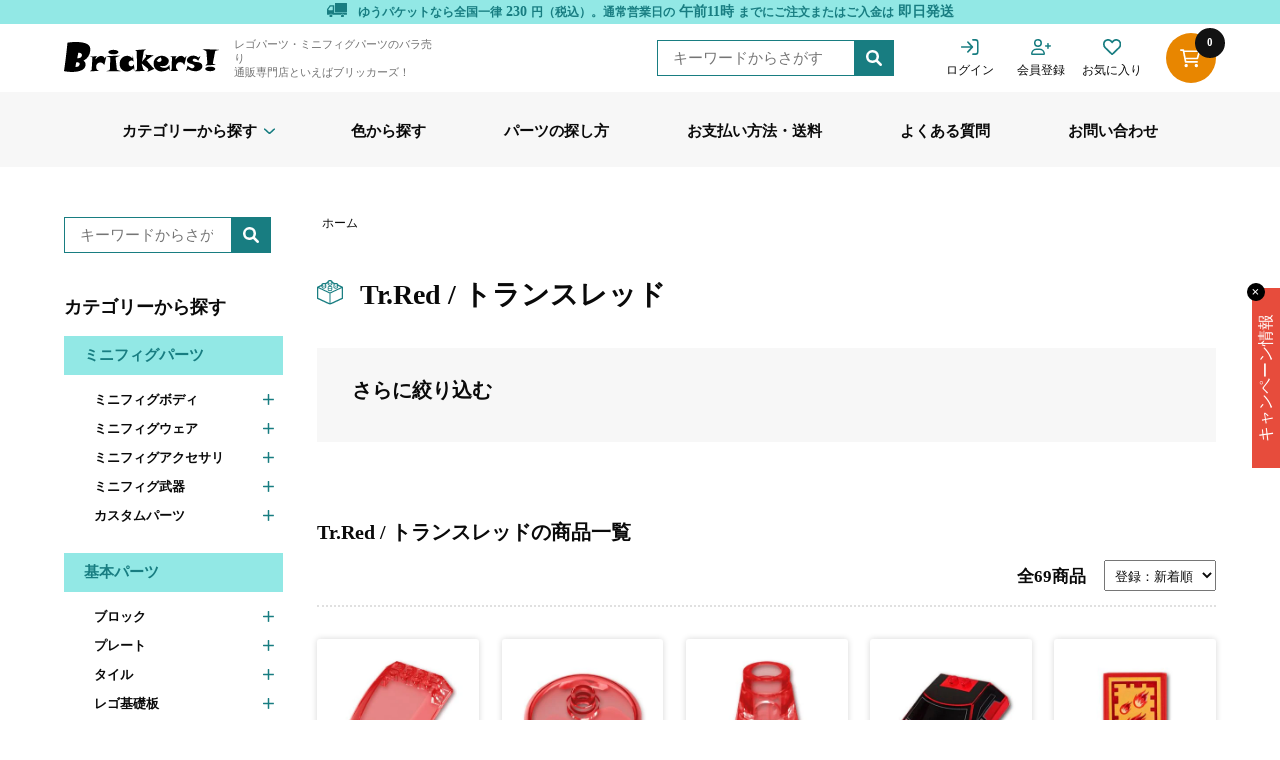

--- FILE ---
content_type: text/html; charset=utf-8
request_url: https://brickers.jp/collections/lego-tr-red
body_size: 88807
content:
<!DOCTYPE html>
<html lang="ja">
  <script>
function addToCart(variantId) {
  fetch('/cart/add.js', {
    method: 'POST',
    headers: { 'Content-Type': 'application/json' },
    body: JSON.stringify({ id: variantId, quantity: 1 })
  })
  .then(res => res.json())
  .then(data => {
    console.log("追加成功:", data);
    location.reload(); // ✅ カートページならリロードして即反映
  })
  .catch(err => console.error('エラー:', err));
}
</script>
  <head>
        <!-- CLS改善目的_Webフォントでのズレ対策 -->
<link rel="preconnect" href="https://fonts.gstatic.com" crossorigin>
<link rel="preload" href="https://fonts.googleapis.com/css2?family=Roboto&display=swap" as="style">
<link href="https://fonts.googleapis.com/css2?family=Roboto&display=swap" rel="stylesheet">
    <!-- End CLS改善目的_Webフォントでのズレ対策 -->
    <!-- Google Tag Manager -->
    <script>
      (function(w, d, s, l, i) {
        w[l] = w[l] || [];
        w[l].push({'gtm.start': new Date().getTime(), event: 'gtm.js'});
        var f = d.getElementsByTagName(s)[0],
          j = d.createElement(s),
          dl = l != 'dataLayer'
            ? '&l=' + l
            : '';
        j.async = true;
        j.src = 'https://www.googletagmanager.com/gtm.js?id=' + i + dl;
        f.parentNode.insertBefore(j, f);
      })(window, document, 'script', 'dataLayer', 'GTM-MTK6V22');
    </script>
    <!-- End Google Tag Manager -->
    <!-- Google Search Console tag -->
     <meta name="google-site-verification" content="yKC9ok8c9M-LD3XNF9IWb9o2EBKSNFt97pgZFR5WAV4" />
    <!-- End Google Search Console tag -->
    <!-- Google tag (gtag.js) --><script async src="https://www.googletagmanager.com/gtag/js?id=AW-944096758"> </script>
    <script>
      window.dataLayer = window.dataLayer || [];
      function gtag() {
        dataLayer.push(arguments);
      }
      gtag('js', new Date());

      gtag('config', 'AW-944096758');
    </script>
    <meta charset="UTF-8">
    <meta http-equiv="X-UA-Compatible" content="IE=edge">
    <meta name="viewport" content="width=device-width, initial-scale=1.0">
    <link href="//brickers.jp/cdn/shop/t/2/assets/style.css?v=68212201147560927811763797715" rel="stylesheet" type="text/css" media="all" />
    <link rel="stylesheet" href="https://cdn.jsdelivr.net/npm/slick-carousel@1.8.1/slick/slick.css">
    <script
      src="https://code.jquery.com/jquery-3.6.0.min.js"
      integrity="sha256-/xUj+3OJU5yExlq6GSYGSHk7tPXikynS7ogEvDej/m4="
      crossorigin="anonymous"></script>
    <title>
      LEGO パーツ Tr.Red / トランスレッドのグループページ｜レゴパーツをバラ売りでお求めなら、レゴパーツショップのブリッカーズ！
</title>
    
      <meta name="description" content="レゴのパーツを紛失した！オリジナル作品で必要！などのレゴに関する困ったを解決できる店。ブリッカーズなら色でもパーツを探すことができます。｜ブリッカーズは、たくさんの種類の中から欲しいレゴ ブロック部品をバラ売りで販売しているレゴパーツ ショップです。">
    
    

<meta property="og:site_name" content="ブリッカーズ">
<meta property="og:url" content="https://brickers.jp/collections/lego-tr-red">
<meta property="og:title" content="LEGO パーツ Tr.Red / トランスレッドのグループページ｜レゴパーツをバラ売りでお求めなら、レゴパーツショップのブリッカーズ！">
<meta property="og:type" content="website">
<meta property="og:description" content="レゴのパーツを紛失した！オリジナル作品で必要！などのレゴに関する困ったを解決できる店。ブリッカーズなら色でもパーツを探すことができます。｜ブリッカーズは、たくさんの種類の中から欲しいレゴ ブロック部品をバラ売りで販売しているレゴパーツ ショップです。"><meta property="og:image" content="http://brickers.jp/cdn/shop/collections/6239416.jpg?v=1677651140">
  <meta property="og:image:secure_url" content="https://brickers.jp/cdn/shop/collections/6239416.jpg?v=1677651140">
  <meta property="og:image:width" content="300">
  <meta property="og:image:height" content="300"><meta name="twitter:card" content="summary_large_image">
<meta name="twitter:title" content="LEGO パーツ Tr.Red / トランスレッドのグループページ｜レゴパーツをバラ売りでお求めなら、レゴパーツショップのブリッカーズ！">
<meta name="twitter:description" content="レゴのパーツを紛失した！オリジナル作品で必要！などのレゴに関する困ったを解決できる店。ブリッカーズなら色でもパーツを探すことができます。｜ブリッカーズは、たくさんの種類の中から欲しいレゴ ブロック部品をバラ売りで販売しているレゴパーツ ショップです。">

    <script>window.performance && window.performance.mark && window.performance.mark('shopify.content_for_header.start');</script><meta name="google-site-verification" content="NzE3keCj_UA-rve3ex8J-J-if5Pl9HjKDoGAzNO3Q7s">
<meta id="shopify-digital-wallet" name="shopify-digital-wallet" content="/57811140668/digital_wallets/dialog">
<meta name="shopify-checkout-api-token" content="a46aa809b2332948bb16be433ec5e4a1">
<meta id="in-context-paypal-metadata" data-shop-id="57811140668" data-venmo-supported="false" data-environment="production" data-locale="ja_JP" data-paypal-v4="true" data-currency="JPY">
<link rel="alternate" type="application/atom+xml" title="Feed" href="/collections/lego-tr-red.atom" />
<link rel="next" href="/collections/lego-tr-red?page=2">
<link rel="alternate" type="application/json+oembed" href="https://brickers.jp/collections/lego-tr-red.oembed">
<script async="async" src="/checkouts/internal/preloads.js?locale=ja-JP"></script>
<link rel="preconnect" href="https://shop.app" crossorigin="anonymous">
<script async="async" src="https://shop.app/checkouts/internal/preloads.js?locale=ja-JP&shop_id=57811140668" crossorigin="anonymous"></script>
<script id="apple-pay-shop-capabilities" type="application/json">{"shopId":57811140668,"countryCode":"JP","currencyCode":"JPY","merchantCapabilities":["supports3DS"],"merchantId":"gid:\/\/shopify\/Shop\/57811140668","merchantName":"ブリッカーズ","requiredBillingContactFields":["postalAddress","email","phone"],"requiredShippingContactFields":["postalAddress","email","phone"],"shippingType":"shipping","supportedNetworks":["visa","masterCard","amex"],"total":{"type":"pending","label":"ブリッカーズ","amount":"1.00"},"shopifyPaymentsEnabled":true,"supportsSubscriptions":true}</script>
<script id="shopify-features" type="application/json">{"accessToken":"a46aa809b2332948bb16be433ec5e4a1","betas":["rich-media-storefront-analytics"],"domain":"brickers.jp","predictiveSearch":false,"shopId":57811140668,"locale":"ja"}</script>
<script>var Shopify = Shopify || {};
Shopify.shop = "xn-lck4aza9eyewe.myshopify.com";
Shopify.locale = "ja";
Shopify.currency = {"active":"JPY","rate":"1.0"};
Shopify.country = "JP";
Shopify.theme = {"name":"brickers!0730","id":124576858172,"schema_name":"Dawn","schema_version":"6.0.2","theme_store_id":887,"role":"main"};
Shopify.theme.handle = "null";
Shopify.theme.style = {"id":null,"handle":null};
Shopify.cdnHost = "brickers.jp/cdn";
Shopify.routes = Shopify.routes || {};
Shopify.routes.root = "/";</script>
<script type="module">!function(o){(o.Shopify=o.Shopify||{}).modules=!0}(window);</script>
<script>!function(o){function n(){var o=[];function n(){o.push(Array.prototype.slice.apply(arguments))}return n.q=o,n}var t=o.Shopify=o.Shopify||{};t.loadFeatures=n(),t.autoloadFeatures=n()}(window);</script>
<script>
  window.ShopifyPay = window.ShopifyPay || {};
  window.ShopifyPay.apiHost = "shop.app\/pay";
  window.ShopifyPay.redirectState = null;
</script>
<script id="shop-js-analytics" type="application/json">{"pageType":"collection"}</script>
<script defer="defer" async type="module" src="//brickers.jp/cdn/shopifycloud/shop-js/modules/v2/client.init-shop-cart-sync_CHE6QNUr.ja.esm.js"></script>
<script defer="defer" async type="module" src="//brickers.jp/cdn/shopifycloud/shop-js/modules/v2/chunk.common_D98kRh4-.esm.js"></script>
<script defer="defer" async type="module" src="//brickers.jp/cdn/shopifycloud/shop-js/modules/v2/chunk.modal_BNwoMci-.esm.js"></script>
<script type="module">
  await import("//brickers.jp/cdn/shopifycloud/shop-js/modules/v2/client.init-shop-cart-sync_CHE6QNUr.ja.esm.js");
await import("//brickers.jp/cdn/shopifycloud/shop-js/modules/v2/chunk.common_D98kRh4-.esm.js");
await import("//brickers.jp/cdn/shopifycloud/shop-js/modules/v2/chunk.modal_BNwoMci-.esm.js");

  window.Shopify.SignInWithShop?.initShopCartSync?.({"fedCMEnabled":true,"windoidEnabled":true});

</script>
<script>
  window.Shopify = window.Shopify || {};
  if (!window.Shopify.featureAssets) window.Shopify.featureAssets = {};
  window.Shopify.featureAssets['shop-js'] = {"init-fed-cm":["modules/v2/client.init-fed-cm_sYFpctDP.ja.esm.js","modules/v2/chunk.common_D98kRh4-.esm.js","modules/v2/chunk.modal_BNwoMci-.esm.js"],"shop-cart-sync":["modules/v2/client.shop-cart-sync_Fn6E0AvD.ja.esm.js","modules/v2/chunk.common_D98kRh4-.esm.js","modules/v2/chunk.modal_BNwoMci-.esm.js"],"init-shop-email-lookup-coordinator":["modules/v2/client.init-shop-email-lookup-coordinator_DazyVOqY.ja.esm.js","modules/v2/chunk.common_D98kRh4-.esm.js","modules/v2/chunk.modal_BNwoMci-.esm.js"],"shop-cash-offers":["modules/v2/client.shop-cash-offers_BFHBnhKY.ja.esm.js","modules/v2/chunk.common_D98kRh4-.esm.js","modules/v2/chunk.modal_BNwoMci-.esm.js"],"shop-login-button":["modules/v2/client.shop-login-button_B-yi3nMN.ja.esm.js","modules/v2/chunk.common_D98kRh4-.esm.js","modules/v2/chunk.modal_BNwoMci-.esm.js"],"shop-toast-manager":["modules/v2/client.shop-toast-manager_Cm6TtnXd.ja.esm.js","modules/v2/chunk.common_D98kRh4-.esm.js","modules/v2/chunk.modal_BNwoMci-.esm.js"],"pay-button":["modules/v2/client.pay-button_DTH50Rzq.ja.esm.js","modules/v2/chunk.common_D98kRh4-.esm.js","modules/v2/chunk.modal_BNwoMci-.esm.js"],"init-shop-cart-sync":["modules/v2/client.init-shop-cart-sync_CHE6QNUr.ja.esm.js","modules/v2/chunk.common_D98kRh4-.esm.js","modules/v2/chunk.modal_BNwoMci-.esm.js"],"init-customer-accounts":["modules/v2/client.init-customer-accounts_BUGn0cIS.ja.esm.js","modules/v2/client.shop-login-button_B-yi3nMN.ja.esm.js","modules/v2/chunk.common_D98kRh4-.esm.js","modules/v2/chunk.modal_BNwoMci-.esm.js"],"init-customer-accounts-sign-up":["modules/v2/client.init-customer-accounts-sign-up_CSeMJfz-.ja.esm.js","modules/v2/client.shop-login-button_B-yi3nMN.ja.esm.js","modules/v2/chunk.common_D98kRh4-.esm.js","modules/v2/chunk.modal_BNwoMci-.esm.js"],"init-windoid":["modules/v2/client.init-windoid_BTB72QS9.ja.esm.js","modules/v2/chunk.common_D98kRh4-.esm.js","modules/v2/chunk.modal_BNwoMci-.esm.js"],"shop-button":["modules/v2/client.shop-button_CZ95wHjv.ja.esm.js","modules/v2/chunk.common_D98kRh4-.esm.js","modules/v2/chunk.modal_BNwoMci-.esm.js"],"avatar":["modules/v2/client.avatar_BTnouDA3.ja.esm.js"],"shop-login":["modules/v2/client.shop-login_BdZnYXk6.ja.esm.js","modules/v2/chunk.common_D98kRh4-.esm.js","modules/v2/chunk.modal_BNwoMci-.esm.js"],"checkout-modal":["modules/v2/client.checkout-modal_B9SXRRFG.ja.esm.js","modules/v2/chunk.common_D98kRh4-.esm.js","modules/v2/chunk.modal_BNwoMci-.esm.js"],"shop-follow-button":["modules/v2/client.shop-follow-button_DjSWKMco.ja.esm.js","modules/v2/chunk.common_D98kRh4-.esm.js","modules/v2/chunk.modal_BNwoMci-.esm.js"],"init-shop-for-new-customer-accounts":["modules/v2/client.init-shop-for-new-customer-accounts_CoX20XDP.ja.esm.js","modules/v2/client.shop-login-button_B-yi3nMN.ja.esm.js","modules/v2/chunk.common_D98kRh4-.esm.js","modules/v2/chunk.modal_BNwoMci-.esm.js"],"lead-capture":["modules/v2/client.lead-capture_emq1eXKF.ja.esm.js","modules/v2/chunk.common_D98kRh4-.esm.js","modules/v2/chunk.modal_BNwoMci-.esm.js"],"payment-terms":["modules/v2/client.payment-terms_CJ2qgmEB.ja.esm.js","modules/v2/chunk.common_D98kRh4-.esm.js","modules/v2/chunk.modal_BNwoMci-.esm.js"]};
</script>
<script>(function() {
  var isLoaded = false;
  function asyncLoad() {
    if (isLoaded) return;
    isLoaded = true;
    var urls = ["https:\/\/wishlist.scriptengine.net\/assets\/js\/wishlist-engine-cdn.js?shop=xn-lck4aza9eyewe.myshopify.com","https:\/\/static.loloyal.com\/boom-cend\/entry-js\/boom-cend.js?shop=xn-lck4aza9eyewe.myshopify.com"];
    for (var i = 0; i < urls.length; i++) {
      var s = document.createElement('script');
      s.type = 'text/javascript';
      s.async = true;
      s.src = urls[i];
      var x = document.getElementsByTagName('script')[0];
      x.parentNode.insertBefore(s, x);
    }
  };
  if(window.attachEvent) {
    window.attachEvent('onload', asyncLoad);
  } else {
    window.addEventListener('load', asyncLoad, false);
  }
})();</script>
<script id="__st">var __st={"a":57811140668,"offset":32400,"reqid":"19196f5e-cf21-4f0c-8dab-74011c9d04ff-1769714116","pageurl":"brickers.jp\/collections\/lego-tr-red","u":"845c11afc365","p":"collection","rtyp":"collection","rid":428620022054};</script>
<script>window.ShopifyPaypalV4VisibilityTracking = true;</script>
<script id="captcha-bootstrap">!function(){'use strict';const t='contact',e='account',n='new_comment',o=[[t,t],['blogs',n],['comments',n],[t,'customer']],c=[[e,'customer_login'],[e,'guest_login'],[e,'recover_customer_password'],[e,'create_customer']],r=t=>t.map((([t,e])=>`form[action*='/${t}']:not([data-nocaptcha='true']) input[name='form_type'][value='${e}']`)).join(','),a=t=>()=>t?[...document.querySelectorAll(t)].map((t=>t.form)):[];function s(){const t=[...o],e=r(t);return a(e)}const i='password',u='form_key',d=['recaptcha-v3-token','g-recaptcha-response','h-captcha-response',i],f=()=>{try{return window.sessionStorage}catch{return}},m='__shopify_v',_=t=>t.elements[u];function p(t,e,n=!1){try{const o=window.sessionStorage,c=JSON.parse(o.getItem(e)),{data:r}=function(t){const{data:e,action:n}=t;return t[m]||n?{data:e,action:n}:{data:t,action:n}}(c);for(const[e,n]of Object.entries(r))t.elements[e]&&(t.elements[e].value=n);n&&o.removeItem(e)}catch(o){console.error('form repopulation failed',{error:o})}}const l='form_type',E='cptcha';function T(t){t.dataset[E]=!0}const w=window,h=w.document,L='Shopify',v='ce_forms',y='captcha';let A=!1;((t,e)=>{const n=(g='f06e6c50-85a8-45c8-87d0-21a2b65856fe',I='https://cdn.shopify.com/shopifycloud/storefront-forms-hcaptcha/ce_storefront_forms_captcha_hcaptcha.v1.5.2.iife.js',D={infoText:'hCaptchaによる保護',privacyText:'プライバシー',termsText:'利用規約'},(t,e,n)=>{const o=w[L][v],c=o.bindForm;if(c)return c(t,g,e,D).then(n);var r;o.q.push([[t,g,e,D],n]),r=I,A||(h.body.append(Object.assign(h.createElement('script'),{id:'captcha-provider',async:!0,src:r})),A=!0)});var g,I,D;w[L]=w[L]||{},w[L][v]=w[L][v]||{},w[L][v].q=[],w[L][y]=w[L][y]||{},w[L][y].protect=function(t,e){n(t,void 0,e),T(t)},Object.freeze(w[L][y]),function(t,e,n,w,h,L){const[v,y,A,g]=function(t,e,n){const i=e?o:[],u=t?c:[],d=[...i,...u],f=r(d),m=r(i),_=r(d.filter((([t,e])=>n.includes(e))));return[a(f),a(m),a(_),s()]}(w,h,L),I=t=>{const e=t.target;return e instanceof HTMLFormElement?e:e&&e.form},D=t=>v().includes(t);t.addEventListener('submit',(t=>{const e=I(t);if(!e)return;const n=D(e)&&!e.dataset.hcaptchaBound&&!e.dataset.recaptchaBound,o=_(e),c=g().includes(e)&&(!o||!o.value);(n||c)&&t.preventDefault(),c&&!n&&(function(t){try{if(!f())return;!function(t){const e=f();if(!e)return;const n=_(t);if(!n)return;const o=n.value;o&&e.removeItem(o)}(t);const e=Array.from(Array(32),(()=>Math.random().toString(36)[2])).join('');!function(t,e){_(t)||t.append(Object.assign(document.createElement('input'),{type:'hidden',name:u})),t.elements[u].value=e}(t,e),function(t,e){const n=f();if(!n)return;const o=[...t.querySelectorAll(`input[type='${i}']`)].map((({name:t})=>t)),c=[...d,...o],r={};for(const[a,s]of new FormData(t).entries())c.includes(a)||(r[a]=s);n.setItem(e,JSON.stringify({[m]:1,action:t.action,data:r}))}(t,e)}catch(e){console.error('failed to persist form',e)}}(e),e.submit())}));const S=(t,e)=>{t&&!t.dataset[E]&&(n(t,e.some((e=>e===t))),T(t))};for(const o of['focusin','change'])t.addEventListener(o,(t=>{const e=I(t);D(e)&&S(e,y())}));const B=e.get('form_key'),M=e.get(l),P=B&&M;t.addEventListener('DOMContentLoaded',(()=>{const t=y();if(P)for(const e of t)e.elements[l].value===M&&p(e,B);[...new Set([...A(),...v().filter((t=>'true'===t.dataset.shopifyCaptcha))])].forEach((e=>S(e,t)))}))}(h,new URLSearchParams(w.location.search),n,t,e,['guest_login'])})(!0,!0)}();</script>
<script integrity="sha256-4kQ18oKyAcykRKYeNunJcIwy7WH5gtpwJnB7kiuLZ1E=" data-source-attribution="shopify.loadfeatures" defer="defer" src="//brickers.jp/cdn/shopifycloud/storefront/assets/storefront/load_feature-a0a9edcb.js" crossorigin="anonymous"></script>
<script crossorigin="anonymous" defer="defer" src="//brickers.jp/cdn/shopifycloud/storefront/assets/shopify_pay/storefront-65b4c6d7.js?v=20250812"></script>
<script data-source-attribution="shopify.dynamic_checkout.dynamic.init">var Shopify=Shopify||{};Shopify.PaymentButton=Shopify.PaymentButton||{isStorefrontPortableWallets:!0,init:function(){window.Shopify.PaymentButton.init=function(){};var t=document.createElement("script");t.src="https://brickers.jp/cdn/shopifycloud/portable-wallets/latest/portable-wallets.ja.js",t.type="module",document.head.appendChild(t)}};
</script>
<script data-source-attribution="shopify.dynamic_checkout.buyer_consent">
  function portableWalletsHideBuyerConsent(e){var t=document.getElementById("shopify-buyer-consent"),n=document.getElementById("shopify-subscription-policy-button");t&&n&&(t.classList.add("hidden"),t.setAttribute("aria-hidden","true"),n.removeEventListener("click",e))}function portableWalletsShowBuyerConsent(e){var t=document.getElementById("shopify-buyer-consent"),n=document.getElementById("shopify-subscription-policy-button");t&&n&&(t.classList.remove("hidden"),t.removeAttribute("aria-hidden"),n.addEventListener("click",e))}window.Shopify?.PaymentButton&&(window.Shopify.PaymentButton.hideBuyerConsent=portableWalletsHideBuyerConsent,window.Shopify.PaymentButton.showBuyerConsent=portableWalletsShowBuyerConsent);
</script>
<script data-source-attribution="shopify.dynamic_checkout.cart.bootstrap">document.addEventListener("DOMContentLoaded",(function(){function t(){return document.querySelector("shopify-accelerated-checkout-cart, shopify-accelerated-checkout")}if(t())Shopify.PaymentButton.init();else{new MutationObserver((function(e,n){t()&&(Shopify.PaymentButton.init(),n.disconnect())})).observe(document.body,{childList:!0,subtree:!0})}}));
</script>
<link id="shopify-accelerated-checkout-styles" rel="stylesheet" media="screen" href="https://brickers.jp/cdn/shopifycloud/portable-wallets/latest/accelerated-checkout-backwards-compat.css" crossorigin="anonymous">
<style id="shopify-accelerated-checkout-cart">
        #shopify-buyer-consent {
  margin-top: 1em;
  display: inline-block;
  width: 100%;
}

#shopify-buyer-consent.hidden {
  display: none;
}

#shopify-subscription-policy-button {
  background: none;
  border: none;
  padding: 0;
  text-decoration: underline;
  font-size: inherit;
  cursor: pointer;
}

#shopify-subscription-policy-button::before {
  box-shadow: none;
}

      </style>

<script>window.performance && window.performance.mark && window.performance.mark('shopify.content_for_header.end');</script>
    <link rel="icon" href="//brickers.jp/cdn/shop/t/2/assets/favicon.png?v=31894240556140146901680548158">
    
<!-- Yahoo -->
<script>
(function () {
  const params  = new URLSearchParams(location.search);
  const yclidQS = params.get('yclid');
  const COOKIE  = '_yclid_ydn';
  const maxAge  = 7776e3;

  if (yclidQS) {
    document.cookie = `${COOKIE}=${yclidQS}; max-age=${maxAge}; path=/`;
  }

  const attrNeedsSave = !window?.Shopify?.cart
    || !Shopify.cart.attributes
    || !Shopify.cart.attributes.yclid;

  const yclid = yclidQS || (document.cookie.match(`${COOKIE}=([^;]+)`)||[])[1];
  if (!yclid || !attrNeedsSave) return;

  fetch('/cart/update.js', {
    method : 'POST',
    headers: {'Content-Type':'application/json'},
    body   : JSON.stringify({ attributes: { yclid } })
  });
})();
</script>
    
  <!-- BEGIN app block: shopify://apps/transcy/blocks/switcher_embed_block/bce4f1c0-c18c-43b0-b0b2-a1aefaa44573 --><!-- BEGIN app snippet: fa_translate_core --><script>
    (function () {
        console.log("transcy ignore convert TC value",typeof transcy_ignoreConvertPrice != "undefined");
        
        function addMoneyTag(mutations, observer) {
            let currencyCookie = getCookieCore("transcy_currency");
            
            let shopifyCurrencyRegex = buildXPathQuery(
                window.ShopifyTC.shopifyCurrency.price_currency
            );
            let currencyRegex = buildCurrencyRegex(window.ShopifyTC.shopifyCurrency.price_currency)
            let tempTranscy = document.evaluate(shopifyCurrencyRegex, document, null, XPathResult.ORDERED_NODE_SNAPSHOT_TYPE, null);
            for (let iTranscy = 0; iTranscy < tempTranscy.snapshotLength; iTranscy++) {
                let elTranscy = tempTranscy.snapshotItem(iTranscy);
                if (elTranscy.innerHTML &&
                !elTranscy.classList.contains('transcy-money') && (typeof transcy_ignoreConvertPrice == "undefined" ||
                !transcy_ignoreConvertPrice?.some(className => elTranscy.classList?.contains(className))) && elTranscy?.childNodes?.length == 1) {
                    if (!window.ShopifyTC?.shopifyCurrency?.price_currency || currencyCookie == window.ShopifyTC?.currency?.active || !currencyCookie) {
                        addClassIfNotExists(elTranscy, 'notranslate');
                        continue;
                    }

                    elTranscy.classList.add('transcy-money');
                    let innerHTML = replaceMatches(elTranscy?.textContent, currencyRegex);
                    elTranscy.innerHTML = innerHTML;
                    if (!innerHTML.includes("tc-money")) {
                        addClassIfNotExists(elTranscy, 'notranslate');
                    }
                } 
                if (elTranscy.classList.contains('transcy-money') && !elTranscy?.innerHTML?.includes("tc-money")) {
                    addClassIfNotExists(elTranscy, 'notranslate');
                }
            }
        }
    
        function logChangesTranscy(mutations, observer) {
            const xpathQuery = `
                //*[text()[contains(.,"•tc")]] |
                //*[text()[contains(.,"tc")]] |
                //*[text()[contains(.,"transcy")]] |
                //textarea[@placeholder[contains(.,"transcy")]] |
                //textarea[@placeholder[contains(.,"tc")]] |
                //select[@placeholder[contains(.,"transcy")]] |
                //select[@placeholder[contains(.,"tc")]] |
                //input[@placeholder[contains(.,"tc")]] |
                //input[@value[contains(.,"tc")]] |
                //input[@value[contains(.,"transcy")]] |
                //*[text()[contains(.,"TC")]] |
                //textarea[@placeholder[contains(.,"TC")]] |
                //select[@placeholder[contains(.,"TC")]] |
                //input[@placeholder[contains(.,"TC")]] |
                //input[@value[contains(.,"TC")]]
            `;
            let tempTranscy = document.evaluate(xpathQuery, document, null, XPathResult.ORDERED_NODE_SNAPSHOT_TYPE, null);
            for (let iTranscy = 0; iTranscy < tempTranscy.snapshotLength; iTranscy++) {
                let elTranscy = tempTranscy.snapshotItem(iTranscy);
                let innerHtmlTranscy = elTranscy?.innerHTML ? elTranscy.innerHTML : "";
                if (innerHtmlTranscy && !["SCRIPT", "LINK", "STYLE"].includes(elTranscy.nodeName)) {
                    const textToReplace = [
                        '&lt;•tc&gt;', '&lt;/•tc&gt;', '&lt;tc&gt;', '&lt;/tc&gt;',
                        '&lt;transcy&gt;', '&lt;/transcy&gt;', '&amp;lt;tc&amp;gt;',
                        '&amp;lt;/tc&amp;gt;', '&lt;TRANSCY&gt;', '&lt;/TRANSCY&gt;',
                        '&lt;TC&gt;', '&lt;/TC&gt;'
                    ];
                    let containsTag = textToReplace.some(tag => innerHtmlTranscy.includes(tag));
                    if (containsTag) {
                        textToReplace.forEach(tag => {
                            innerHtmlTranscy = innerHtmlTranscy.replaceAll(tag, '');
                        });
                        elTranscy.innerHTML = innerHtmlTranscy;
                        elTranscy.setAttribute('translate', 'no');
                    }
    
                    const tagsToReplace = ['<•tc>', '</•tc>', '<tc>', '</tc>', '<transcy>', '</transcy>', '<TC>', '</TC>', '<TRANSCY>', '</TRANSCY>'];
                    if (tagsToReplace.some(tag => innerHtmlTranscy.includes(tag))) {
                        innerHtmlTranscy = innerHtmlTranscy.replace(/<(|\/)transcy>|<(|\/)tc>|<(|\/)•tc>/gi, "");
                        elTranscy.innerHTML = innerHtmlTranscy;
                        elTranscy.setAttribute('translate', 'no');
                    }
                }
                if (["INPUT"].includes(elTranscy.nodeName)) {
                    let valueInputTranscy = elTranscy.value.replaceAll("&lt;tc&gt;", "").replaceAll("&lt;/tc&gt;", "").replace(/<(|\/)transcy>|<(|\/)tc>/gi, "");
                    elTranscy.value = valueInputTranscy
                }
    
                if (["INPUT", "SELECT", "TEXTAREA"].includes(elTranscy.nodeName)) {
                    elTranscy.placeholder = elTranscy.placeholder.replaceAll("&lt;tc&gt;", "").replaceAll("&lt;/tc&gt;", "").replace(/<(|\/)transcy>|<(|\/)tc>/gi, "");
                }
            }
            addMoneyTag(mutations, observer)
        }
        const observerOptionsTranscy = {
            subtree: true,
            childList: true
        };
        const observerTranscy = new MutationObserver(logChangesTranscy);
        observerTranscy.observe(document.documentElement, observerOptionsTranscy);
    })();

    const addClassIfNotExists = (element, className) => {
        if (!element.classList.contains(className)) {
            element.classList.add(className);
        }
    };
    
    const replaceMatches = (content, currencyRegex) => {
        let arrCurrencies = content.match(currencyRegex);
    
        if (arrCurrencies?.length && content === arrCurrencies[0]) {
            return content;
        }
        return (
            arrCurrencies?.reduce((string, oldVal, index) => {
                const hasSpaceBefore = string.match(new RegExp(`\\s${oldVal}`));
                const hasSpaceAfter = string.match(new RegExp(`${oldVal}\\s`));
                let eleCurrencyConvert = `<tc-money translate="no">${arrCurrencies[index]}</tc-money>`;
                if (hasSpaceBefore) eleCurrencyConvert = ` ${eleCurrencyConvert}`;
                if (hasSpaceAfter) eleCurrencyConvert = `${eleCurrencyConvert} `;
                if (string.includes("tc-money")) {
                    return string;
                }
                return string?.replaceAll(oldVal, eleCurrencyConvert);
            }, content) || content
        );
        return result;
    };
    
    const unwrapCurrencySpan = (text) => {
        return text.replace(/<span[^>]*>(.*?)<\/span>/gi, "$1");
    };

    const getSymbolsAndCodes = (text)=>{
        let numberPattern = "\\d+(?:[.,]\\d+)*(?:[.,]\\d+)?(?:\\s?\\d+)?"; // Chỉ tối đa 1 khoảng trắng
        let textWithoutCurrencySpan = unwrapCurrencySpan(text);
        let symbolsAndCodes = textWithoutCurrencySpan
            .trim()
            .replace(new RegExp(numberPattern, "g"), "")
            .split(/\s+/) // Loại bỏ khoảng trắng dư thừa
            .filter((el) => el);

        if (!Array.isArray(symbolsAndCodes) || symbolsAndCodes.length === 0) {
            throw new Error("symbolsAndCodes must be a non-empty array.");
        }

        return symbolsAndCodes;
    }
    
    const buildCurrencyRegex = (text) => {
       let symbolsAndCodes = getSymbolsAndCodes(text)
       let patterns = createCurrencyRegex(symbolsAndCodes)

       return new RegExp(`(${patterns.join("|")})`, "g");
    };

    const createCurrencyRegex = (symbolsAndCodes)=>{
        const escape = (str) => str.replace(/[-/\\^$*+?.()|[\]{}]/g, "\\$&");
        const [s1, s2] = [escape(symbolsAndCodes[0]), escape(symbolsAndCodes[1] || "")];
        const space = "\\s?";
        const numberPattern = "\\d+(?:[.,]\\d+)*(?:[.,]\\d+)?(?:\\s?\\d+)?"; 
        const patterns = [];
        if (s1 && s2) {
            patterns.push(
                `${s1}${space}${numberPattern}${space}${s2}`,
                `${s2}${space}${numberPattern}${space}${s1}`,
                `${s2}${space}${s1}${space}${numberPattern}`,
                `${s1}${space}${s2}${space}${numberPattern}`
            );
        }
        if (s1) {
            patterns.push(`${s1}${space}${numberPattern}`);
            patterns.push(`${numberPattern}${space}${s1}`);
        }

        if (s2) {
            patterns.push(`${s2}${space}${numberPattern}`);
            patterns.push(`${numberPattern}${space}${s2}`);
        }
        return patterns;
    }
    
    const getCookieCore = function (name) {
        var nameEQ = name + "=";
        var ca = document.cookie.split(';');
        for (var i = 0; i < ca.length; i++) {
            var c = ca[i];
            while (c.charAt(0) == ' ') c = c.substring(1, c.length);
            if (c.indexOf(nameEQ) == 0) return c.substring(nameEQ.length, c.length);
        }
        return null;
    };
    
    const buildXPathQuery = (text) => {
        let numberPattern = "\\d+(?:[.,]\\d+)*"; // Bỏ `matches()`
        let symbolAndCodes = text.replace(/<span[^>]*>(.*?)<\/span>/gi, "$1")
            .trim()
            .replace(new RegExp(numberPattern, "g"), "")
            .split(" ")
            ?.filter((el) => el);
    
        if (!symbolAndCodes || !Array.isArray(symbolAndCodes) || symbolAndCodes.length === 0) {
            throw new Error("symbolAndCodes must be a non-empty array.");
        }
    
        // Escape ký tự đặc biệt trong XPath
        const escapeXPath = (str) => str.replace(/(["'])/g, "\\$1");
    
        // Danh sách thẻ HTML cần tìm
        const allowedTags = ["div", "span", "p", "strong", "b", "h1", "h2", "h3", "h4", "h5", "h6", "td", "li", "font", "dd", 'a', 'font', 's'];
    
        // Tạo điều kiện contains() cho từng symbol hoặc code
        const conditions = symbolAndCodes
            .map((symbol) =>
                `(contains(text(), "${escapeXPath(symbol)}") and (contains(text(), "0") or contains(text(), "1") or contains(text(), "2") or contains(text(), "3") or contains(text(), "4") or contains(text(), "5") or contains(text(), "6") or contains(text(), "7") or contains(text(), "8") or contains(text(), "9")) )`
            )
            .join(" or ");
    
        // Tạo XPath Query (Chỉ tìm trong các thẻ HTML, không tìm trong input)
        const xpathQuery = allowedTags
            .map((tag) => `//${tag}[${conditions}]`)
            .join(" | ");
    
        return xpathQuery;
    };
    
    window.ShopifyTC = {};
    ShopifyTC.shop = "brickers.jp";
    ShopifyTC.locale = "ja";
    ShopifyTC.currency = {"active":"JPY", "rate":""};
    ShopifyTC.country = "JP";
    ShopifyTC.designMode = false;
    ShopifyTC.theme = {};
    ShopifyTC.cdnHost = "";
    ShopifyTC.routes = {};
    ShopifyTC.routes.root = "/";
    ShopifyTC.store_id = 57811140668;
    ShopifyTC.page_type = "collection";
    ShopifyTC.resource_id = "";
    ShopifyTC.resource_description = "";
    ShopifyTC.market_id = 11101306940;
    switch (ShopifyTC.page_type) {
        case "product":
            ShopifyTC.resource_id = null;
            ShopifyTC.resource_description = null
            break;
        case "article":
            ShopifyTC.resource_id = null;
            ShopifyTC.resource_description = null
            break;
        case "blog":
            ShopifyTC.resource_id = null;
            break;
        case "collection":
            ShopifyTC.resource_id = 428620022054;
            ShopifyTC.resource_description = ""
            break;
        case "policy":
            ShopifyTC.resource_id = null;
            ShopifyTC.resource_description = null
            break;
        case "page":
            ShopifyTC.resource_id = null;
            ShopifyTC.resource_description = null
            break;
        default:
            break;
    }

    window.ShopifyTC.shopifyCurrency={
        "price": `0`,
        "price_currency": `0円`,
        "currency": `JPY`
    }


    if(typeof(transcy_appEmbed) == 'undefined'){
        transcy_switcherVersion = "1758171980";
        transcy_productMediaVersion = "";
        transcy_collectionMediaVersion = "";
        transcy_otherMediaVersion = "";
        transcy_productId = "";
        transcy_shopName = "ブリッカーズ";
        transcy_currenciesPaymentPublish = [];
        transcy_curencyDefault = "JPY";transcy_currenciesPaymentPublish.push("JPY");
        transcy_shopifyLocales = [{"shop_locale":{"locale":"ja","enabled":true,"primary":true,"published":true}}];
        transcy_moneyFormat = "{{amount_no_decimals}}円";

        function domLoadedTranscy () {
            let cdnScriptTC = typeof(transcy_cdn) != 'undefined' ? (transcy_cdn+'/transcy.js') : "https://cdn.shopify.com/extensions/019bbfa6-be8b-7e64-b8d4-927a6591272a/transcy-294/assets/transcy.js";
            let cdnLinkTC = typeof(transcy_cdn) != 'undefined' ? (transcy_cdn+'/transcy.css') :  "https://cdn.shopify.com/extensions/019bbfa6-be8b-7e64-b8d4-927a6591272a/transcy-294/assets/transcy.css";
            let scriptTC = document.createElement('script');
            scriptTC.type = 'text/javascript';
            scriptTC.defer = true;
            scriptTC.src = cdnScriptTC;
            scriptTC.id = "transcy-script";
            document.head.appendChild(scriptTC);

            let linkTC = document.createElement('link');
            linkTC.rel = 'stylesheet'; 
            linkTC.type = 'text/css';
            linkTC.href = cdnLinkTC;
            linkTC.id = "transcy-style";
            document.head.appendChild(linkTC); 
        }


        if (document.readyState === 'interactive' || document.readyState === 'complete') {
            domLoadedTranscy();
        } else {
            document.addEventListener("DOMContentLoaded", function () {
                domLoadedTranscy();
            });
        }
    }
</script>
<!-- END app snippet -->


<!-- END app block --><!-- BEGIN app block: shopify://apps//blocks/star_rating/910a1be4-9d9f-4a91-9a6d-25d87b6f52da --><script>
    var script = document.createElement('script');
    //script.src = 'https://d1rptoks75ofg9.cloudfront.net/xn-lck4aza9eyewe.myshopify.com.js'; //ST
    script.src = 'https://d1qnl12h46g6qu.cloudfront.net/xn-lck4aza9eyewe.myshopify.com.js';
    script.async = true;
    document.head.appendChild(script);
</script>

<script>
  document.addEventListener("DOMContentLoaded", function() {
    if(document.getElementById('checkout')){
      document.getElementById('checkout').addEventListener('click',function(e){ 
        let fileds = document.getElementsByClassName('_NGC_CFA_note_field');
        let goNextPage = true;
        for (let a = 0; a < fileds.length; a++) {
          const item = fileds[a];
          if (document.getElementById('checknull_'+item.id)) {
            let filedsTag = item.tagName;
            let filedsType = item.type;
            let filedsValue = item.value;
            let filedsName = item.name;
            let isNullOrNot = document.getElementById('checknull_'+item.id).value;
            let errMessage = document.getElementById('errMessage_'+item.id).value;
            if ((filedsTag == "INPUT" && filedsType == "text") || filedsTag == "TEXTAREA" || filedsTag == "SELECT") {
              if((filedsValue == '' || filedsValue == '選択なし') && isNullOrNot == 'must' && errMessage !=''){
                e.preventDefault();
                document.getElementById('displayerrMessage_'+item.id).innerHTML= errMessage;
                goNextPage = false;
              } else if(isNullOrNot != 'must' && filedsValue == ''){
                  if(document.getElementById(item.id)){
                    document.getElementById(item.id).value = ' ';
                  }            
              } else{
                document.getElementById('displayerrMessage_'+item.id).innerHTML='';
              }
            }
            if ((filedsTag == "INPUT" && filedsType == "radio") || (filedsTag == "INPUT" && filedsType == "checkbox")) {
              let els = Array.from(document.getElementsByName(filedsName));
              let rs = els.filter(el => el.checked == true);
              if(isNullOrNot == 'must' && errMessage !='' && rs.length == 0){
                e.preventDefault();      
                document.getElementById('displayerrMessage_'+item.id).innerHTML= errMessage;
                goNextPage = false;
              }else{
                document.getElementById('displayerrMessage_'+item.id).innerHTML='';
              }
            }
          }
        }
        if(checkDateAviliableBeforeClickingCheckOut(e) && goNextPage){
          addUpdateNGCCartAttributesToCheckOut().then(() => {
            window.location.href = '/checkout'; 
          });
        }
      })
    }
  });
</script>



<!-- END app block --><!-- BEGIN app block: shopify://apps/hulk-form-builder/blocks/app-embed/b6b8dd14-356b-4725-a4ed-77232212b3c3 --><!-- BEGIN app snippet: hulkapps-formbuilder-theme-ext --><script type="text/javascript">
  
  if (typeof window.formbuilder_customer != "object") {
        window.formbuilder_customer = {}
  }

  window.hulkFormBuilder = {
    form_data: {"form_x3vQw1xuH9NV1aFKLuBWZA":{"uuid":"x3vQw1xuH9NV1aFKLuBWZA","form_name":"お問い合わせ","form_data":{"div_back_gradient_1":"#fff","div_back_gradient_2":"#fff","back_color":"#fff","form_title":"","form_submit":"送信","after_submit":"hideAndmessage","after_submit_msg":"\u003cp style=\"text-align: center;\"\u003e\u0026nbsp;\u003c\/p\u003e\n\n\u003cp style=\"text-align: center;\"\u003eお問い合わせありがとうございます。\u003c\/p\u003e\n\n\u003cp style=\"text-align: center;\"\u003eあらためて担当者より連絡差し上げます。\u003c\/p\u003e\n\n\u003cp style=\"text-align: center;\"\u003e3営業日以内に連絡がない場合、\u003c\/p\u003e\n\n\u003cp style=\"text-align: center;\"\u003eフォームが正しく送信されていない可能性がございます。\u003c\/p\u003e\n\n\u003cp style=\"text-align: center;\"\u003e恐れ入りますが、以下の連絡先に\u003c\/p\u003e\n\n\u003cp style=\"text-align: center;\"\u003eご連絡いただくようお願い申し上げます。\u003c\/p\u003e\n\n\u003cp style=\"text-align: center;\"\u003e=======================\u003c\/p\u003e\n\n\u003cp style=\"text-align: center;\"\u003eTEL：0280-23-5000\u003c\/p\u003e\n\n\u003cp style=\"text-align: center;\"\u003eFAX：0280-23-2204\u003c\/p\u003e\n\n\u003cp style=\"text-align: center;\"\u003eメールアドレス：info@brickers.jp\u003c\/p\u003e\n\n\u003cp style=\"text-align: center;\"\u003e======================\u003c\/p\u003e\n\n\u003cp style=\"text-align: center;\"\u003e\u0026nbsp;\u003c\/p\u003e\n","captcha_enable":"no","label_style":"inlineLabels","input_border_radius":"1","back_type":"transparent","input_back_color":"transparent","input_back_color_hover":"transparent","back_shadow":"none","label_font_clr":"#000000","input_font_clr":"#000000","button_align":"centerBtn","button_clr":"#fff","button_back_clr":"#187d81","button_border_radius":"3","form_width":"100%","form_border_size":"2","form_border_clr":"transparent","form_border_radius":"1","label_font_size":"18","input_font_size":"16","button_font_size":"20","form_padding":0,"input_border_color":"#e0e0e0","input_border_color_hover":"#e0e0e0","btn_border_clr":"transparent","btn_border_size":0,"form_name":"お問い合わせ","":"info@brickers.jp","form_access_message":"\u003cp\u003ePlease login to access the form\u003cbr\u003eDo not have an account? Create account\u003c\/p\u003e","captcha_lang":"ja","captcha_align":"left","label_fonts_type":"Google Fonts","monthly_analysis_email":true,"formElements":[{"Conditions":{},"type":"select","position":0,"label":"お問い合わせ項目","values":"オリジナル作品コンテストに応募する\nパーツをなくしたが、手元に同じパーツがない\nパーツをなくしたが、手元にセットがない\n登録済みメールアドレスを変更する\n会員を退会する\n入荷希望パーツ\nその他","elementCost":{},"required":"yes","page_number":1},{"type":"text","position":1,"label":"お名前","customClass":"","halfwidth":"no","Conditions":{},"page_number":1,"required":"yes"},{"Conditions":{"SelectedElemenet":"お問い合わせ項目","SelectedElemenetCount":0,"SelectedValue":"オリジナル作品コンテストに応募する"},"type":"text","position":2,"label":"ビルダーネーム","required":"yes","page_number":1},{"Conditions":{"SelectedElemenet":"お問い合わせ項目","SelectedElemenetCount":0,"SelectedValue":"オリジナル作品コンテストに応募する"},"type":"text","position":3,"label":"作品タイトル","page_number":1},{"type":"email","position":4,"label":"メールアドレス","required":"yes","email_confirm":"yes","Conditions":{},"page_number":1},{"Conditions":{"SelectedElemenet":"お問い合わせ項目","SelectedElemenetCount":0,"SelectedValue":"登録済みメールアドレスを変更する"},"type":"email","position":5,"required":"yes","email_confirm":"no","confirm_value":"no","label":"変更後のメールアドレス","page_number":1},{"Conditions":{"SelectedElemenet":"お問い合わせ項目","SelectedElemenetCount":0,"SelectedValue":"パーツをなくしたが、手元に同じパーツがない"},"type":"text","position":6,"label":"お探しのパーツのセット番号","page_number":1,"halfwidth":"no"},{"Conditions":{"SelectedElemenet":"お問い合わせ項目","SelectedElemenetCount":0,"SelectedValue":"パーツをなくしたが、手元にセットがない"},"type":"text","position":7,"label":"お探しのパーツの特徴","page_number":1},{"Conditions":{"SelectedElemenet":"お問い合わせ項目","SelectedElemenetCount":0,"SelectedValue":"入荷希望パーツ"},"type":"textarea","position":8,"label":"入荷希望パーツの品番","required":"yes","halfwidth":"no","page_number":1},{"Conditions":{"SelectedElemenet":"お問い合わせ項目","SelectedElemenetCount":0,"SelectedValue":"入荷希望パーツ"},"type":"textarea","position":9,"label":"入荷希望個数","required":"yes","page_number":1},{"type":"textarea","position":10,"label":"お問い合わせ内容","required":"yes","Conditions":{},"page_number":1},{"Conditions":{},"type":"file","position":11,"label":"画像やドキュメントを添付する","imageMultiple":"yes","imagenoMultiple":"6","page_number":1}]},"is_spam_form":false,"shop_uuid":"Y8KSoKEmsH5aG701Vfmh5g","shop_timezone":"Asia\/Tokyo","shop_id":70325,"shop_is_after_submit_enabled":true,"shop_shopify_plan":"professional","shop_shopify_domain":"xn-lck4aza9eyewe.myshopify.com","shop_remove_watermark":false,"shop_created_at":"2022-08-29T00:57:57.183-05:00"}},
    shop_data: {"shop_Y8KSoKEmsH5aG701Vfmh5g":{"shop_uuid":"Y8KSoKEmsH5aG701Vfmh5g","shop_timezone":"Asia\/Tokyo","shop_id":70325,"shop_is_after_submit_enabled":true,"shop_shopify_plan":"Shopify","shop_shopify_domain":"xn-lck4aza9eyewe.myshopify.com","shop_created_at":"2022-08-29T00:57:57.183-05:00","is_skip_metafield":false,"shop_deleted":false,"shop_disabled":false}},
    settings_data: {"shop_settings":{"shop_customise_msgs":[],"default_customise_msgs":{"is_required":"is required","thank_you":"Thank you! The form was submitted successfully.","processing":"Processing...","valid_data":"Please provide valid data","valid_email":"Provide valid email format","valid_tags":"HTML Tags are not allowed","valid_phone":"Provide valid phone number","valid_captcha":"Please provide valid captcha response","valid_url":"Provide valid URL","only_number_alloud":"Provide valid number in","number_less":"must be less than","number_more":"must be more than","image_must_less":"Image must be less than 20MB","image_number":"Images allowed","image_extension":"Invalid extension! Please provide image file","error_image_upload":"Error in image upload. Please try again.","error_file_upload":"Error in file upload. Please try again.","your_response":"Your response","error_form_submit":"Error occur.Please try again after sometime.","email_submitted":"Form with this email is already submitted","invalid_email_by_zerobounce":"The email address you entered appears to be invalid. Please check it and try again.","download_file":"Download file","card_details_invalid":"Your card details are invalid","card_details":"Card details","please_enter_card_details":"Please enter card details","card_number":"Card number","exp_mm":"Exp MM","exp_yy":"Exp YY","crd_cvc":"CVV","payment_value":"Payment amount","please_enter_payment_amount":"Please enter payment amount","address1":"Address line 1","address2":"Address line 2","city":"City","province":"Province","zipcode":"Zip code","country":"Country","blocked_domain":"This form does not accept addresses from","file_must_less":"File must be less than 20MB","file_extension":"Invalid extension! Please provide file","only_file_number_alloud":"files allowed","previous":"Previous","next":"Next","must_have_a_input":"Please enter at least one field.","please_enter_required_data":"Please enter required data","atleast_one_special_char":"Include at least one special character","atleast_one_lowercase_char":"Include at least one lowercase character","atleast_one_uppercase_char":"Include at least one uppercase character","atleast_one_number":"Include at least one number","must_have_8_chars":"Must have 8 characters long","be_between_8_and_12_chars":"Be between 8 and 12 characters long","please_select":"Please Select","phone_submitted":"Form with this phone number is already submitted","user_res_parse_error":"Error while submitting the form","valid_same_values":"values must be same","product_choice_clear_selection":"Clear Selection","picture_choice_clear_selection":"Clear Selection","remove_all_for_file_image_upload":"Remove All","invalid_file_type_for_image_upload":"You can't upload files of this type.","invalid_file_type_for_signature_upload":"You can't upload files of this type.","max_files_exceeded_for_file_upload":"You can not upload any more files.","max_files_exceeded_for_image_upload":"You can not upload any more files.","file_already_exist":"File already uploaded","max_limit_exceed":"You have added the maximum number of text fields.","cancel_upload_for_file_upload":"Cancel upload","cancel_upload_for_image_upload":"Cancel upload","cancel_upload_for_signature_upload":"Cancel upload"},"shop_blocked_domains":[]}},
    features_data: {"shop_plan_features":{"shop_plan_features":["unlimited-forms","full-design-customization","export-form-submissions","multiple-recipients-for-form-submissions","multiple-admin-notifications","enable-captcha","unlimited-file-uploads","save-submitted-form-data","set-auto-response-message","conditional-logic","form-banner","save-as-draft-facility","include-user-response-in-admin-email","disable-form-submission","file-upload"]}},
    shop: null,
    shop_id: null,
    plan_features: null,
    validateDoubleQuotes: false,
    assets: {
      extraFunctions: "https://cdn.shopify.com/extensions/019bb5ee-ec40-7527-955d-c1b8751eb060/form-builder-by-hulkapps-50/assets/extra-functions.js",
      extraStyles: "https://cdn.shopify.com/extensions/019bb5ee-ec40-7527-955d-c1b8751eb060/form-builder-by-hulkapps-50/assets/extra-styles.css",
      bootstrapStyles: "https://cdn.shopify.com/extensions/019bb5ee-ec40-7527-955d-c1b8751eb060/form-builder-by-hulkapps-50/assets/theme-app-extension-bootstrap.css"
    },
    translations: {
      htmlTagNotAllowed: "HTML Tags are not allowed",
      sqlQueryNotAllowed: "SQL Queries are not allowed",
      doubleQuoteNotAllowed: "Double quotes are not allowed",
      vorwerkHttpWwwNotAllowed: "The words \u0026#39;http\u0026#39; and \u0026#39;www\u0026#39; are not allowed. Please remove them and try again.",
      maxTextFieldsReached: "You have added the maximum number of text fields.",
      avoidNegativeWords: "Avoid negative words: Don\u0026#39;t use negative words in your contact message.",
      customDesignOnly: "This form is for custom designs requests. For general inquiries please contact our team at info@stagheaddesigns.com",
      zerobounceApiErrorMsg: "We couldn\u0026#39;t verify your email due to a technical issue. Please try again later.",
    }

  }

  

  window.FbThemeAppExtSettingsHash = {}
  
</script><!-- END app snippet --><!-- END app block --><!-- BEGIN app block: shopify://apps/se-wishlist-engine/blocks/app-embed/8f7c0857-8e71-463d-a168-8e133094753b --><link rel="preload" href="https://cdn.shopify.com/extensions/019bdabd-6cb4-76dd-b102-0fca94c8df62/wishlist-engine-226/assets/wishlist-engine.css" as="style" onload="this.onload=null;this.rel='stylesheet'">
<noscript><link rel="stylesheet" href="https://cdn.shopify.com/extensions/019bdabd-6cb4-76dd-b102-0fca94c8df62/wishlist-engine-226/assets/wishlist-engine.css"></noscript>

<meta name="wishlist_shop_current_currency" content="{{amount_no_decimals}}円" id="wishlist_shop_current_currency"/>
<script data-id="Ad05seVZTT0FSY1FTM__14198427981142892921" type="application/javascript">
  var  customHeartIcon='';
  var  customHeartFillIcon='';
</script>

 
<script src="https://cdn.shopify.com/extensions/019bdabd-6cb4-76dd-b102-0fca94c8df62/wishlist-engine-226/assets/wishlist-engine-app.js" defer></script>

<!-- END app block --><script src="https://cdn.shopify.com/extensions/019bff7b-3245-7add-8604-cd05c06314d2/cartbite-77/assets/cartbite-embed.js" type="text/javascript" defer="defer"></script>
<script src="https://cdn.shopify.com/extensions/98609345-6027-4701-9e3f-4907c6a214d4/promolayer-11/assets/promolayer_loader.js" type="text/javascript" defer="defer"></script>
<script src="https://cdn.shopify.com/extensions/6c66d7d0-f631-46bf-8039-ad48ac607ad6/forms-2301/assets/shopify-forms-loader.js" type="text/javascript" defer="defer"></script>
<link href="https://cdn.shopify.com/extensions/0199a438-2b43-7d72-ba8c-f8472dfb5cdc/promotion-popup-allnew-26/assets/popup-main.css" rel="stylesheet" type="text/css" media="all">
<script src="https://cdn.shopify.com/extensions/019bb5ee-ec40-7527-955d-c1b8751eb060/form-builder-by-hulkapps-50/assets/form-builder-script.js" type="text/javascript" defer="defer"></script>
<link rel="canonical" href="https://brickers.jp/collections/lego-tr-red">
<link href="https://monorail-edge.shopifysvc.com" rel="dns-prefetch">
<script>(function(){if ("sendBeacon" in navigator && "performance" in window) {try {var session_token_from_headers = performance.getEntriesByType('navigation')[0].serverTiming.find(x => x.name == '_s').description;} catch {var session_token_from_headers = undefined;}var session_cookie_matches = document.cookie.match(/_shopify_s=([^;]*)/);var session_token_from_cookie = session_cookie_matches && session_cookie_matches.length === 2 ? session_cookie_matches[1] : "";var session_token = session_token_from_headers || session_token_from_cookie || "";function handle_abandonment_event(e) {var entries = performance.getEntries().filter(function(entry) {return /monorail-edge.shopifysvc.com/.test(entry.name);});if (!window.abandonment_tracked && entries.length === 0) {window.abandonment_tracked = true;var currentMs = Date.now();var navigation_start = performance.timing.navigationStart;var payload = {shop_id: 57811140668,url: window.location.href,navigation_start,duration: currentMs - navigation_start,session_token,page_type: "collection"};window.navigator.sendBeacon("https://monorail-edge.shopifysvc.com/v1/produce", JSON.stringify({schema_id: "online_store_buyer_site_abandonment/1.1",payload: payload,metadata: {event_created_at_ms: currentMs,event_sent_at_ms: currentMs}}));}}window.addEventListener('pagehide', handle_abandonment_event);}}());</script>
<script id="web-pixels-manager-setup">(function e(e,d,r,n,o){if(void 0===o&&(o={}),!Boolean(null===(a=null===(i=window.Shopify)||void 0===i?void 0:i.analytics)||void 0===a?void 0:a.replayQueue)){var i,a;window.Shopify=window.Shopify||{};var t=window.Shopify;t.analytics=t.analytics||{};var s=t.analytics;s.replayQueue=[],s.publish=function(e,d,r){return s.replayQueue.push([e,d,r]),!0};try{self.performance.mark("wpm:start")}catch(e){}var l=function(){var e={modern:/Edge?\/(1{2}[4-9]|1[2-9]\d|[2-9]\d{2}|\d{4,})\.\d+(\.\d+|)|Firefox\/(1{2}[4-9]|1[2-9]\d|[2-9]\d{2}|\d{4,})\.\d+(\.\d+|)|Chrom(ium|e)\/(9{2}|\d{3,})\.\d+(\.\d+|)|(Maci|X1{2}).+ Version\/(15\.\d+|(1[6-9]|[2-9]\d|\d{3,})\.\d+)([,.]\d+|)( \(\w+\)|)( Mobile\/\w+|) Safari\/|Chrome.+OPR\/(9{2}|\d{3,})\.\d+\.\d+|(CPU[ +]OS|iPhone[ +]OS|CPU[ +]iPhone|CPU IPhone OS|CPU iPad OS)[ +]+(15[._]\d+|(1[6-9]|[2-9]\d|\d{3,})[._]\d+)([._]\d+|)|Android:?[ /-](13[3-9]|1[4-9]\d|[2-9]\d{2}|\d{4,})(\.\d+|)(\.\d+|)|Android.+Firefox\/(13[5-9]|1[4-9]\d|[2-9]\d{2}|\d{4,})\.\d+(\.\d+|)|Android.+Chrom(ium|e)\/(13[3-9]|1[4-9]\d|[2-9]\d{2}|\d{4,})\.\d+(\.\d+|)|SamsungBrowser\/([2-9]\d|\d{3,})\.\d+/,legacy:/Edge?\/(1[6-9]|[2-9]\d|\d{3,})\.\d+(\.\d+|)|Firefox\/(5[4-9]|[6-9]\d|\d{3,})\.\d+(\.\d+|)|Chrom(ium|e)\/(5[1-9]|[6-9]\d|\d{3,})\.\d+(\.\d+|)([\d.]+$|.*Safari\/(?![\d.]+ Edge\/[\d.]+$))|(Maci|X1{2}).+ Version\/(10\.\d+|(1[1-9]|[2-9]\d|\d{3,})\.\d+)([,.]\d+|)( \(\w+\)|)( Mobile\/\w+|) Safari\/|Chrome.+OPR\/(3[89]|[4-9]\d|\d{3,})\.\d+\.\d+|(CPU[ +]OS|iPhone[ +]OS|CPU[ +]iPhone|CPU IPhone OS|CPU iPad OS)[ +]+(10[._]\d+|(1[1-9]|[2-9]\d|\d{3,})[._]\d+)([._]\d+|)|Android:?[ /-](13[3-9]|1[4-9]\d|[2-9]\d{2}|\d{4,})(\.\d+|)(\.\d+|)|Mobile Safari.+OPR\/([89]\d|\d{3,})\.\d+\.\d+|Android.+Firefox\/(13[5-9]|1[4-9]\d|[2-9]\d{2}|\d{4,})\.\d+(\.\d+|)|Android.+Chrom(ium|e)\/(13[3-9]|1[4-9]\d|[2-9]\d{2}|\d{4,})\.\d+(\.\d+|)|Android.+(UC? ?Browser|UCWEB|U3)[ /]?(15\.([5-9]|\d{2,})|(1[6-9]|[2-9]\d|\d{3,})\.\d+)\.\d+|SamsungBrowser\/(5\.\d+|([6-9]|\d{2,})\.\d+)|Android.+MQ{2}Browser\/(14(\.(9|\d{2,})|)|(1[5-9]|[2-9]\d|\d{3,})(\.\d+|))(\.\d+|)|K[Aa][Ii]OS\/(3\.\d+|([4-9]|\d{2,})\.\d+)(\.\d+|)/},d=e.modern,r=e.legacy,n=navigator.userAgent;return n.match(d)?"modern":n.match(r)?"legacy":"unknown"}(),u="modern"===l?"modern":"legacy",c=(null!=n?n:{modern:"",legacy:""})[u],f=function(e){return[e.baseUrl,"/wpm","/b",e.hashVersion,"modern"===e.buildTarget?"m":"l",".js"].join("")}({baseUrl:d,hashVersion:r,buildTarget:u}),m=function(e){var d=e.version,r=e.bundleTarget,n=e.surface,o=e.pageUrl,i=e.monorailEndpoint;return{emit:function(e){var a=e.status,t=e.errorMsg,s=(new Date).getTime(),l=JSON.stringify({metadata:{event_sent_at_ms:s},events:[{schema_id:"web_pixels_manager_load/3.1",payload:{version:d,bundle_target:r,page_url:o,status:a,surface:n,error_msg:t},metadata:{event_created_at_ms:s}}]});if(!i)return console&&console.warn&&console.warn("[Web Pixels Manager] No Monorail endpoint provided, skipping logging."),!1;try{return self.navigator.sendBeacon.bind(self.navigator)(i,l)}catch(e){}var u=new XMLHttpRequest;try{return u.open("POST",i,!0),u.setRequestHeader("Content-Type","text/plain"),u.send(l),!0}catch(e){return console&&console.warn&&console.warn("[Web Pixels Manager] Got an unhandled error while logging to Monorail."),!1}}}}({version:r,bundleTarget:l,surface:e.surface,pageUrl:self.location.href,monorailEndpoint:e.monorailEndpoint});try{o.browserTarget=l,function(e){var d=e.src,r=e.async,n=void 0===r||r,o=e.onload,i=e.onerror,a=e.sri,t=e.scriptDataAttributes,s=void 0===t?{}:t,l=document.createElement("script"),u=document.querySelector("head"),c=document.querySelector("body");if(l.async=n,l.src=d,a&&(l.integrity=a,l.crossOrigin="anonymous"),s)for(var f in s)if(Object.prototype.hasOwnProperty.call(s,f))try{l.dataset[f]=s[f]}catch(e){}if(o&&l.addEventListener("load",o),i&&l.addEventListener("error",i),u)u.appendChild(l);else{if(!c)throw new Error("Did not find a head or body element to append the script");c.appendChild(l)}}({src:f,async:!0,onload:function(){if(!function(){var e,d;return Boolean(null===(d=null===(e=window.Shopify)||void 0===e?void 0:e.analytics)||void 0===d?void 0:d.initialized)}()){var d=window.webPixelsManager.init(e)||void 0;if(d){var r=window.Shopify.analytics;r.replayQueue.forEach((function(e){var r=e[0],n=e[1],o=e[2];d.publishCustomEvent(r,n,o)})),r.replayQueue=[],r.publish=d.publishCustomEvent,r.visitor=d.visitor,r.initialized=!0}}},onerror:function(){return m.emit({status:"failed",errorMsg:"".concat(f," has failed to load")})},sri:function(e){var d=/^sha384-[A-Za-z0-9+/=]+$/;return"string"==typeof e&&d.test(e)}(c)?c:"",scriptDataAttributes:o}),m.emit({status:"loading"})}catch(e){m.emit({status:"failed",errorMsg:(null==e?void 0:e.message)||"Unknown error"})}}})({shopId: 57811140668,storefrontBaseUrl: "https://brickers.jp",extensionsBaseUrl: "https://extensions.shopifycdn.com/cdn/shopifycloud/web-pixels-manager",monorailEndpoint: "https://monorail-edge.shopifysvc.com/unstable/produce_batch",surface: "storefront-renderer",enabledBetaFlags: ["2dca8a86"],webPixelsConfigList: [{"id":"731873574","configuration":"{\"config\":\"{\\\"pixel_id\\\":\\\"G-EW69RNJPW0\\\",\\\"target_country\\\":\\\"JP\\\",\\\"gtag_events\\\":[{\\\"type\\\":\\\"begin_checkout\\\",\\\"action_label\\\":\\\"G-EW69RNJPW0\\\"},{\\\"type\\\":\\\"search\\\",\\\"action_label\\\":\\\"G-EW69RNJPW0\\\"},{\\\"type\\\":\\\"view_item\\\",\\\"action_label\\\":[\\\"G-EW69RNJPW0\\\",\\\"MC-8SCFTZ243Q\\\"]},{\\\"type\\\":\\\"purchase\\\",\\\"action_label\\\":[\\\"G-EW69RNJPW0\\\",\\\"MC-8SCFTZ243Q\\\"]},{\\\"type\\\":\\\"page_view\\\",\\\"action_label\\\":[\\\"G-EW69RNJPW0\\\",\\\"MC-8SCFTZ243Q\\\"]},{\\\"type\\\":\\\"add_payment_info\\\",\\\"action_label\\\":\\\"G-EW69RNJPW0\\\"},{\\\"type\\\":\\\"add_to_cart\\\",\\\"action_label\\\":\\\"G-EW69RNJPW0\\\"}],\\\"enable_monitoring_mode\\\":false}\"}","eventPayloadVersion":"v1","runtimeContext":"OPEN","scriptVersion":"b2a88bafab3e21179ed38636efcd8a93","type":"APP","apiClientId":1780363,"privacyPurposes":[],"dataSharingAdjustments":{"protectedCustomerApprovalScopes":["read_customer_address","read_customer_email","read_customer_name","read_customer_personal_data","read_customer_phone"]}},{"id":"248676646","configuration":"{\"accountID\":\"57811140668\"}","eventPayloadVersion":"v1","runtimeContext":"STRICT","scriptVersion":"3c72ff377e9d92ad2f15992c3c493e7f","type":"APP","apiClientId":5263155,"privacyPurposes":[],"dataSharingAdjustments":{"protectedCustomerApprovalScopes":["read_customer_address","read_customer_email","read_customer_name","read_customer_personal_data","read_customer_phone"]}},{"id":"66978086","eventPayloadVersion":"1","runtimeContext":"LAX","scriptVersion":"1","type":"CUSTOM","privacyPurposes":["ANALYTICS","MARKETING","SALE_OF_DATA"],"name":"ブリッカーズ_アドワーズ"},{"id":"shopify-app-pixel","configuration":"{}","eventPayloadVersion":"v1","runtimeContext":"STRICT","scriptVersion":"0450","apiClientId":"shopify-pixel","type":"APP","privacyPurposes":["ANALYTICS","MARKETING"]},{"id":"shopify-custom-pixel","eventPayloadVersion":"v1","runtimeContext":"LAX","scriptVersion":"0450","apiClientId":"shopify-pixel","type":"CUSTOM","privacyPurposes":["ANALYTICS","MARKETING"]}],isMerchantRequest: false,initData: {"shop":{"name":"ブリッカーズ","paymentSettings":{"currencyCode":"JPY"},"myshopifyDomain":"xn-lck4aza9eyewe.myshopify.com","countryCode":"JP","storefrontUrl":"https:\/\/brickers.jp"},"customer":null,"cart":null,"checkout":null,"productVariants":[],"purchasingCompany":null},},"https://brickers.jp/cdn","1d2a099fw23dfb22ep557258f5m7a2edbae",{"modern":"","legacy":""},{"shopId":"57811140668","storefrontBaseUrl":"https:\/\/brickers.jp","extensionBaseUrl":"https:\/\/extensions.shopifycdn.com\/cdn\/shopifycloud\/web-pixels-manager","surface":"storefront-renderer","enabledBetaFlags":"[\"2dca8a86\"]","isMerchantRequest":"false","hashVersion":"1d2a099fw23dfb22ep557258f5m7a2edbae","publish":"custom","events":"[[\"page_viewed\",{}],[\"collection_viewed\",{\"collection\":{\"id\":\"428620022054\",\"title\":\"Tr.Red \/ トランスレッド\",\"productVariants\":[{\"price\":{\"amount\":268.0,\"currencyCode\":\"JPY\"},\"product\":{\"title\":\"ウィンドスクリーン 10 x 6 x 2 - カーブ：[Tr,Red \/ トランスレッド]\",\"vendor\":\"ブリッカーズ\",\"id\":\"8257129939238\",\"untranslatedTitle\":\"ウィンドスクリーン 10 x 6 x 2 - カーブ：[Tr,Red \/ トランスレッド]\",\"url\":\"\/products\/45705-041\",\"type\":\"通常\"},\"id\":\"44898622406950\",\"image\":{\"src\":\"\/\/brickers.jp\/cdn\/shop\/products\/45705-041.jpg?v=1682150710\"},\"sku\":\"45705-041\",\"title\":\"Default Title\",\"untranslatedTitle\":\"Default Title\"},{\"price\":{\"amount\":98.0,\"currencyCode\":\"JPY\"},\"product\":{\"title\":\"ディッシュ 3 x 3 - 24mm：[Tr,Red \/ トランスレッド]\",\"vendor\":\"ブリッカーズ\",\"id\":\"7075036102716\",\"untranslatedTitle\":\"ディッシュ 3 x 3 - 24mm：[Tr,Red \/ トランスレッド]\",\"url\":\"\/products\/43898-041\",\"type\":\"通常\"},\"id\":\"40491904565308\",\"image\":{\"src\":\"\/\/brickers.jp\/cdn\/shop\/products\/43898-041.jpg?v=1667502732\"},\"sku\":\"43898-041\",\"title\":\"Default Title\",\"untranslatedTitle\":\"Default Title\"},{\"price\":{\"amount\":10.0,\"currencyCode\":\"JPY\"},\"product\":{\"title\":\"コーン 1 x 1：[Tr,Red \/ トランスレッド]\",\"vendor\":\"ブリッカーズ\",\"id\":\"7074941534268\",\"untranslatedTitle\":\"コーン 1 x 1：[Tr,Red \/ トランスレッド]\",\"url\":\"\/products\/4589b-041\",\"type\":\"通常\"},\"id\":\"40491336073276\",\"image\":{\"src\":\"\/\/brickers.jp\/cdn\/shop\/products\/4589b-041.jpg?v=1667497701\"},\"sku\":\"4589b-041\",\"title\":\"Default Title\",\"untranslatedTitle\":\"Default Title\"},{\"price\":{\"amount\":98.0,\"currencyCode\":\"JPY\"},\"product\":{\"title\":\"ウィンドスクリーン 6 x 6 x 1 1\/3 - ブラックフレーム：[Tr,Red \/ トランスレッド]\",\"vendor\":\"ブリッカーズ\",\"id\":\"7074588786748\",\"untranslatedTitle\":\"ウィンドスクリーン 6 x 6 x 1 1\/3 - ブラックフレーム：[Tr,Red \/ トランスレッド]\",\"url\":\"\/products\/65633pb11-041\",\"type\":\"通常\"},\"id\":\"40489450799164\",\"image\":{\"src\":\"\/\/brickers.jp\/cdn\/shop\/products\/65633pb11-041.jpg?v=1667470732\"},\"sku\":\"65633pb11-041\",\"title\":\"Default Title\",\"untranslatedTitle\":\"Default Title\"},{\"price\":{\"amount\":98.0,\"currencyCode\":\"JPY\"},\"product\":{\"title\":\"タイル 2 x 3 五角形 ネックスパワー(インシネレイト)：[Tr,Red \/ トランスレッド]\",\"vendor\":\"ブリッカーズ\",\"id\":\"7071501975612\",\"untranslatedTitle\":\"タイル 2 x 3 五角形 ネックスパワー(インシネレイト)：[Tr,Red \/ トランスレッド]\",\"url\":\"\/products\/22385pb008-041\",\"type\":\"通常\"},\"id\":\"40483786817596\",\"image\":{\"src\":\"\/\/brickers.jp\/cdn\/shop\/products\/22385pb008-041_87aef5fe-a4f3-46c8-a8f1-11306a2f9619.jpg?v=1667404561\"},\"sku\":\"22385pb008-041\",\"title\":\"Default Title\",\"untranslatedTitle\":\"Default Title\"},{\"price\":{\"amount\":98.0,\"currencyCode\":\"JPY\"},\"product\":{\"title\":\"タイル 2 x 3 五角形 ネックスパワー(チャージング・アタック)：[Tr,Red \/ トランスレッド]\",\"vendor\":\"ブリッカーズ\",\"id\":\"7071501353020\",\"untranslatedTitle\":\"タイル 2 x 3 五角形 ネックスパワー(チャージング・アタック)：[Tr,Red \/ トランスレッド]\",\"url\":\"\/products\/22385pb019-041\",\"type\":\"通常\"},\"id\":\"40483786457148\",\"image\":{\"src\":\"\/\/brickers.jp\/cdn\/shop\/products\/22385pb019-041_4d5a9b0b-ea12-4d23-aa1b-d4b01d063ce1.jpg?v=1667404550\"},\"sku\":\"22385pb019-041\",\"title\":\"Default Title\",\"untranslatedTitle\":\"Default Title\"},{\"price\":{\"amount\":198.0,\"currencyCode\":\"JPY\"},\"product\":{\"title\":\"タイル 2 x 3 五角形 ネックスパワー(グロブリン・アタック)：[Tr,Red \/ トランスレッド]\",\"vendor\":\"ブリッカーズ\",\"id\":\"7071501254716\",\"untranslatedTitle\":\"タイル 2 x 3 五角形 ネックスパワー(グロブリン・アタック)：[Tr,Red \/ トランスレッド]\",\"url\":\"\/products\/22385pb026-041\",\"type\":\"通常\"},\"id\":\"40483786326076\",\"image\":{\"src\":\"\/\/brickers.jp\/cdn\/shop\/products\/22385pb026-041_01d242b5-4333-441f-bea9-985c074171e9.jpg?v=1667404546\"},\"sku\":\"22385pb026-041\",\"title\":\"Default Title\",\"untranslatedTitle\":\"Default Title\"},{\"price\":{\"amount\":48.0,\"currencyCode\":\"JPY\"},\"product\":{\"title\":\"ラウンド タイル 1 x 1 - ファンパイア：[Tr,Red \/ トランスレッド]\",\"vendor\":\"ブリッカーズ\",\"id\":\"7071479791676\",\"untranslatedTitle\":\"ラウンド タイル 1 x 1 - ファンパイア：[Tr,Red \/ トランスレッド]\",\"url\":\"\/products\/98138pb002-041\",\"type\":\"通常\"},\"id\":\"40483768139836\",\"image\":{\"src\":\"\/\/brickers.jp\/cdn\/shop\/products\/98138pb002-041_cf6e0167-0ad8-473b-b72a-d1219b69a0b1.jpg?v=1667403777\"},\"sku\":\"98138pb002-041\",\"title\":\"Default Title\",\"untranslatedTitle\":\"Default Title\"},{\"price\":{\"amount\":118.0,\"currencyCode\":\"JPY\"},\"product\":{\"title\":\"ウィンドスクリーン 8 x 4 x 2 - ロッキング：[Tr,Red \/ トランスレッド]\",\"vendor\":\"ブリッカーズ\",\"id\":\"8265717874982\",\"untranslatedTitle\":\"ウィンドスクリーン 8 x 4 x 2 - ロッキング：[Tr,Red \/ トランスレッド]\",\"url\":\"\/products\/46413-041\",\"type\":\"通常\"},\"id\":\"44926636065062\",\"image\":{\"src\":\"\/\/brickers.jp\/cdn\/shop\/products\/46413-041.jpg?v=1682492703\"},\"sku\":\"46413-041\",\"title\":\"Default Title\",\"untranslatedTitle\":\"Default Title\"},{\"price\":{\"amount\":298.0,\"currencyCode\":\"JPY\"},\"product\":{\"title\":\"ウィンドスクリーン 8 x 4 x 2 - バーハンドル：[Tr,Red \/ トランスレッド]\",\"vendor\":\"ブリッカーズ\",\"id\":\"8314903527718\",\"untranslatedTitle\":\"ウィンドスクリーン 8 x 4 x 2 - バーハンドル：[Tr,Red \/ トランスレッド]\",\"url\":\"\/products\/23448-041\",\"type\":\"ネコポス・ゆうパケット不可\"},\"id\":\"45074370593062\",\"image\":{\"src\":\"\/\/brickers.jp\/cdn\/shop\/products\/23448-041.jpg?v=1684580229\"},\"sku\":\"23448-041\",\"title\":\"Default Title\",\"untranslatedTitle\":\"Default Title\"},{\"price\":{\"amount\":398.0,\"currencyCode\":\"JPY\"},\"product\":{\"title\":\"ウィンドスクリーン 6 x 6 x 2 - キャノピー：[Tr,Red \/ トランスレッド]\",\"vendor\":\"ブリッカーズ\",\"id\":\"7074585149500\",\"untranslatedTitle\":\"ウィンドスクリーン 6 x 6 x 2 - キャノピー：[Tr,Red \/ トランスレッド]\",\"url\":\"\/products\/87606-041\",\"type\":\"ネコポス・ゆうパケット不可\"},\"id\":\"40489438019644\",\"image\":{\"src\":\"\/\/brickers.jp\/cdn\/shop\/products\/87606-041_ab9f1d22-0de9-4747-af3d-47325f509790.jpg?v=1682150442\"},\"sku\":\"87606-041\",\"title\":\"Default Title\",\"untranslatedTitle\":\"Default Title\"},{\"price\":{\"amount\":8.0,\"currencyCode\":\"JPY\"},\"product\":{\"title\":\"ラウンド タイル 1 x 1：[Tr,Red \/ トランスレッド]\",\"vendor\":\"ブリッカーズ\",\"id\":\"7066174947388\",\"untranslatedTitle\":\"ラウンド タイル 1 x 1：[Tr,Red \/ トランスレッド]\",\"url\":\"\/products\/98138-041\",\"type\":\"通常\"},\"id\":\"40474721321020\",\"image\":{\"src\":\"\/\/brickers.jp\/cdn\/shop\/products\/98138-041.jpg?v=1666792488\"},\"sku\":\"98138-041\",\"title\":\"Default Title\",\"untranslatedTitle\":\"Default Title\"},{\"price\":{\"amount\":58.0,\"currencyCode\":\"JPY\"},\"product\":{\"title\":\"大きい炎 - トランスイエローパターン：[Tr,Red \/ トランスレッド]\",\"vendor\":\"ブリッカーズ\",\"id\":\"7071481233468\",\"untranslatedTitle\":\"大きい炎 - トランスイエローパターン：[Tr,Red \/ トランスレッド]\",\"url\":\"\/products\/85959pb01b-041\",\"type\":\"通常\"},\"id\":\"40483770040380\",\"image\":{\"src\":\"\/\/brickers.jp\/cdn\/shop\/products\/85959pb01b-041.jpg?v=1667404992\"},\"sku\":\"85959pb01b-041\",\"title\":\"Default Title\",\"untranslatedTitle\":\"Default Title\"},{\"price\":{\"amount\":318.0,\"currencyCode\":\"JPY\"},\"product\":{\"title\":\"パネル 1 x 6 x 5：[Tr,Red \/ トランスレッド]\",\"vendor\":\"ブリッカーズ\",\"id\":\"8049221533990\",\"untranslatedTitle\":\"パネル 1 x 6 x 5：[Tr,Red \/ トランスレッド]\",\"url\":\"\/products\/59349-041\",\"type\":\"通常\"},\"id\":\"44094209524006\",\"image\":{\"src\":\"\/\/brickers.jp\/cdn\/shop\/products\/59349-041.jpg?v=1670670704\"},\"sku\":\"59349-041\",\"title\":\"Default Title\",\"untranslatedTitle\":\"Default Title\"},{\"price\":{\"amount\":16.0,\"currencyCode\":\"JPY\"},\"product\":{\"title\":\"タイル 1 x 2：[Tr,Red \/ トランスレッド]\",\"vendor\":\"ブリッカーズ\",\"id\":\"8991073599782\",\"untranslatedTitle\":\"タイル 1 x 2：[Tr,Red \/ トランスレッド]\",\"url\":\"\/products\/3069-041\",\"type\":\"通常\"},\"id\":\"47678153654566\",\"image\":{\"src\":\"\/\/brickers.jp\/cdn\/shop\/products\/3069-041.jpg?v=1708175191\"},\"sku\":\"3069-041\",\"title\":\"Default Title\",\"untranslatedTitle\":\"Default Title\"},{\"price\":{\"amount\":8.0,\"currencyCode\":\"JPY\"},\"product\":{\"title\":\"スロープ 30°- 1 x 1 x 2\/3：[Tr,Red \/ トランスレッド]\",\"vendor\":\"ブリッカーズ\",\"id\":\"7074718679100\",\"untranslatedTitle\":\"スロープ 30°- 1 x 1 x 2\/3：[Tr,Red \/ トランスレッド]\",\"url\":\"\/products\/54200-041\",\"type\":\"通常\"},\"id\":\"40489822715964\",\"image\":{\"src\":\"\/\/brickers.jp\/cdn\/shop\/products\/54200-041.jpg?v=1667482999\"},\"sku\":\"54200-041\",\"title\":\"Default Title\",\"untranslatedTitle\":\"Default Title\"},{\"price\":{\"amount\":58.0,\"currencyCode\":\"JPY\"},\"product\":{\"title\":\"ミニフィグ プレーンヘッド：[Tr,Red \/ トランスレッド]\",\"vendor\":\"ブリッカーズ\",\"id\":\"9366357639462\",\"untranslatedTitle\":\"ミニフィグ プレーンヘッド：[Tr,Red \/ トランスレッド]\",\"url\":\"\/products\/3626-041\",\"type\":\"通常\"},\"id\":\"48712079606054\",\"image\":{\"src\":\"\/\/brickers.jp\/cdn\/shop\/files\/3626-041.jpg?v=1717063320\"},\"sku\":\"3626-041\",\"title\":\"Default Title\",\"untranslatedTitle\":\"Default Title\"},{\"price\":{\"amount\":13.0,\"currencyCode\":\"JPY\"},\"product\":{\"title\":\"プレート 1 x 2：[Tr,Red \/ トランスレッド]\",\"vendor\":\"ブリッカーズ\",\"id\":\"7065725665340\",\"untranslatedTitle\":\"プレート 1 x 2：[Tr,Red \/ トランスレッド]\",\"url\":\"\/products\/3023-041\",\"type\":\"通常\"},\"id\":\"40474027491388\",\"image\":{\"src\":\"\/\/brickers.jp\/cdn\/shop\/products\/3023-041.jpg?v=1666757562\"},\"sku\":\"3023-041\",\"title\":\"Default Title\",\"untranslatedTitle\":\"Default Title\"},{\"price\":{\"amount\":48.0,\"currencyCode\":\"JPY\"},\"product\":{\"title\":\"サングラス - フレンズ：[Tr,Red \/ トランスレッド]\",\"vendor\":\"ブリッカーズ\",\"id\":\"9501723689254\",\"untranslatedTitle\":\"サングラス - フレンズ：[Tr,Red \/ トランスレッド]\",\"url\":\"\/products\/18854-041\",\"type\":\"通常\"},\"id\":\"49314538881318\",\"image\":{\"src\":\"\/\/brickers.jp\/cdn\/shop\/files\/18854-041.jpg?v=1722247025\"},\"sku\":\"18854-041\",\"title\":\"Default Title\",\"untranslatedTitle\":\"Default Title\"},{\"price\":{\"amount\":58.0,\"currencyCode\":\"JPY\"},\"product\":{\"title\":\"バー 4L(ライト・セーバー・ブレード)：[Tr,Red \/ トランスレッド]\",\"vendor\":\"ブリッカーズ\",\"id\":\"7075734683708\",\"untranslatedTitle\":\"バー 4L(ライト・セーバー・ブレード)：[Tr,Red \/ トランスレッド]\",\"url\":\"\/products\/30374-041\",\"type\":\"通常\"},\"id\":\"40493452001340\",\"image\":{\"src\":\"\/\/brickers.jp\/cdn\/shop\/products\/30374-041.jpg?v=1667579510\"},\"sku\":\"30374-041\",\"title\":\"Default Title\",\"untranslatedTitle\":\"Default Title\"},{\"price\":{\"amount\":228.0,\"currencyCode\":\"JPY\"},\"product\":{\"title\":\"ウィンドスクリーン 3 x 4 x 3：[Tr,Red \/ トランスレッド]\",\"vendor\":\"ブリッカーズ\",\"id\":\"8257130561830\",\"untranslatedTitle\":\"ウィンドスクリーン 3 x 4 x 3：[Tr,Red \/ トランスレッド]\",\"url\":\"\/products\/84954-041\",\"type\":\"ネコポス・ゆうパケット不可\"},\"id\":\"44898623193382\",\"image\":{\"src\":\"\/\/brickers.jp\/cdn\/shop\/products\/84954-041.jpg?v=1682150730\"},\"sku\":\"84954-041\",\"title\":\"Default Title\",\"untranslatedTitle\":\"Default Title\"},{\"price\":{\"amount\":8.0,\"currencyCode\":\"JPY\"},\"product\":{\"title\":\"プレート 1 x 1 - ラウンド：[Tr,Red \/ トランスレッド]\",\"vendor\":\"ブリッカーズ\",\"id\":\"7065755189308\",\"untranslatedTitle\":\"プレート 1 x 1 - ラウンド：[Tr,Red \/ トランスレッド]\",\"url\":\"\/products\/4073-041\",\"type\":\"通常\"},\"id\":\"40474063863868\",\"image\":{\"src\":\"\/\/brickers.jp\/cdn\/shop\/products\/4073-041.jpg?v=1666758657\"},\"sku\":\"4073-041\",\"title\":\"Default Title\",\"untranslatedTitle\":\"Default Title\"},{\"price\":{\"amount\":48.0,\"currencyCode\":\"JPY\"},\"product\":{\"title\":\"槍の穂先 - 六角形：[Tr,Red \/ トランスレッド]\",\"vendor\":\"ブリッカーズ\",\"id\":\"8089755844902\",\"untranslatedTitle\":\"槍の穂先 - 六角形：[Tr,Red \/ トランスレッド]\",\"url\":\"\/products\/27257-041\",\"type\":\"通常\"},\"id\":\"44240274391334\",\"image\":{\"src\":\"\/\/brickers.jp\/cdn\/shop\/products\/27257-041.jpg?v=1673403581\"},\"sku\":\"27257-041\",\"title\":\"Default Title\",\"untranslatedTitle\":\"Default Title\"},{\"price\":{\"amount\":138.0,\"currencyCode\":\"JPY\"},\"product\":{\"title\":\"アンテナ 8H：[Tr,Red \/ トランスレッド]\",\"vendor\":\"ブリッカーズ\",\"id\":\"7074962341948\",\"untranslatedTitle\":\"アンテナ 8H：[Tr,Red \/ トランスレッド]\",\"url\":\"\/products\/2569-041\",\"type\":\"通常\"},\"id\":\"40491520688188\",\"image\":{\"src\":\"\/\/brickers.jp\/cdn\/shop\/products\/2569-041.jpg?v=1667498185\"},\"sku\":\"2569-041\",\"title\":\"Default Title\",\"untranslatedTitle\":\"Default Title\"},{\"price\":{\"amount\":63.0,\"currencyCode\":\"JPY\"},\"product\":{\"title\":\"スロープ 45°- 2 x 2：[Tr,Red \/ トランスレッド]\",\"vendor\":\"ブリッカーズ\",\"id\":\"7074742009916\",\"untranslatedTitle\":\"スロープ 45°- 2 x 2：[Tr,Red \/ トランスレッド]\",\"url\":\"\/products\/3039-041\",\"type\":\"通常\"},\"id\":\"40489859153980\",\"image\":{\"src\":\"\/\/brickers.jp\/cdn\/shop\/products\/3039-041.jpg?v=1667483887\"},\"sku\":\"3039-041\",\"title\":\"Default Title\",\"untranslatedTitle\":\"Default Title\"},{\"price\":{\"amount\":16.0,\"currencyCode\":\"JPY\"},\"product\":{\"title\":\"ロック 1 x 1 - 宝石：[Tr,Red \/ トランスレッド]\",\"vendor\":\"ブリッカーズ\",\"id\":\"7071496372284\",\"untranslatedTitle\":\"ロック 1 x 1 - 宝石：[Tr,Red \/ トランスレッド]\",\"url\":\"\/products\/30153-041\",\"type\":\"通常\"},\"id\":\"40483782557756\",\"image\":{\"src\":\"\/\/brickers.jp\/cdn\/shop\/products\/30153-041.jpg?v=1667405303\"},\"sku\":\"30153-041\",\"title\":\"Default Title\",\"untranslatedTitle\":\"Default Title\"},{\"price\":{\"amount\":198.0,\"currencyCode\":\"JPY\"},\"product\":{\"title\":\"ミニフィグ ヘッド - 金色のウサギ(両面)：[Tr,Red \/ トランスレッド]\",\"vendor\":\"ブリッカーズ\",\"id\":\"9987059024166\",\"untranslatedTitle\":\"ミニフィグ ヘッド - 金色のウサギ(両面)：[Tr,Red \/ トランスレッド]\",\"url\":\"\/products\/3626pb3359-041\",\"type\":\"通常\"},\"id\":\"50009366888742\",\"image\":{\"src\":\"\/\/brickers.jp\/cdn\/shop\/files\/3626pb3359-041.jpg?v=1737017304\"},\"sku\":\"3626pb3359-041\",\"title\":\"Default Title\",\"untranslatedTitle\":\"Default Title\"},{\"price\":{\"amount\":238.0,\"currencyCode\":\"JPY\"},\"product\":{\"title\":\"ミニフィグ ヘッド - 両面にゴールドのオリエンタル模様：[Tr,Red \/ トランスレッド]\",\"vendor\":\"ブリッカーズ\",\"id\":\"9987059089702\",\"untranslatedTitle\":\"ミニフィグ ヘッド - 両面にゴールドのオリエンタル模様：[Tr,Red \/ トランスレッド]\",\"url\":\"\/products\/3626pb3373-041\",\"type\":\"通常\"},\"id\":\"50009367019814\",\"image\":{\"src\":\"\/\/brickers.jp\/cdn\/shop\/files\/3626pb3373-041.jpg?v=1737017309\"},\"sku\":\"3626pb3373-041\",\"title\":\"Default Title\",\"untranslatedTitle\":\"Default Title\"},{\"price\":{\"amount\":148.0,\"currencyCode\":\"JPY\"},\"product\":{\"title\":\"ラウンド ブロック 2 x 2：[Tr,Red \/ トランスレッド]\",\"vendor\":\"ブリッカーズ\",\"id\":\"7045762842684\",\"untranslatedTitle\":\"ラウンド ブロック 2 x 2：[Tr,Red \/ トランスレッド]\",\"url\":\"\/products\/3941-041\",\"type\":\"通常\"},\"id\":\"40432495231036\",\"image\":{\"src\":\"\/\/brickers.jp\/cdn\/shop\/products\/3941-041.jpg?v=1665062851\"},\"sku\":\"3941-041\",\"title\":\"Default Title\",\"untranslatedTitle\":\"Default Title\"},{\"price\":{\"amount\":38.0,\"currencyCode\":\"JPY\"},\"product\":{\"title\":\"ラウンド プレート 2 x 2 - ラウンドボトム：[Tr,Red \/ トランスレッド]\",\"vendor\":\"ブリッカーズ\",\"id\":\"7065722617916\",\"untranslatedTitle\":\"ラウンド プレート 2 x 2 - ラウンドボトム：[Tr,Red \/ トランスレッド]\",\"url\":\"\/products\/2654-041\",\"type\":\"通常\"},\"id\":\"40474023493692\",\"image\":{\"src\":\"\/\/brickers.jp\/cdn\/shop\/files\/2654-041_18ba2d34-8627-4fea-a887-920477d342fd.jpg?v=1763780832\"},\"sku\":\"2654-041\",\"title\":\"Default Title\",\"untranslatedTitle\":\"Default Title\"}]}}]]"});</script><script>
  window.ShopifyAnalytics = window.ShopifyAnalytics || {};
  window.ShopifyAnalytics.meta = window.ShopifyAnalytics.meta || {};
  window.ShopifyAnalytics.meta.currency = 'JPY';
  var meta = {"products":[{"id":8257129939238,"gid":"gid:\/\/shopify\/Product\/8257129939238","vendor":"ブリッカーズ","type":"通常","handle":"45705-041","variants":[{"id":44898622406950,"price":26800,"name":"ウィンドスクリーン 10 x 6 x 2 - カーブ：[Tr,Red \/ トランスレッド]","public_title":null,"sku":"45705-041"}],"remote":false},{"id":7075036102716,"gid":"gid:\/\/shopify\/Product\/7075036102716","vendor":"ブリッカーズ","type":"通常","handle":"43898-041","variants":[{"id":40491904565308,"price":9800,"name":"ディッシュ 3 x 3 - 24mm：[Tr,Red \/ トランスレッド]","public_title":null,"sku":"43898-041"}],"remote":false},{"id":7074941534268,"gid":"gid:\/\/shopify\/Product\/7074941534268","vendor":"ブリッカーズ","type":"通常","handle":"4589b-041","variants":[{"id":40491336073276,"price":1000,"name":"コーン 1 x 1：[Tr,Red \/ トランスレッド]","public_title":null,"sku":"4589b-041"}],"remote":false},{"id":7074588786748,"gid":"gid:\/\/shopify\/Product\/7074588786748","vendor":"ブリッカーズ","type":"通常","handle":"65633pb11-041","variants":[{"id":40489450799164,"price":9800,"name":"ウィンドスクリーン 6 x 6 x 1 1\/3 - ブラックフレーム：[Tr,Red \/ トランスレッド]","public_title":null,"sku":"65633pb11-041"}],"remote":false},{"id":7071501975612,"gid":"gid:\/\/shopify\/Product\/7071501975612","vendor":"ブリッカーズ","type":"通常","handle":"22385pb008-041","variants":[{"id":40483786817596,"price":9800,"name":"タイル 2 x 3 五角形 ネックスパワー(インシネレイト)：[Tr,Red \/ トランスレッド]","public_title":null,"sku":"22385pb008-041"}],"remote":false},{"id":7071501353020,"gid":"gid:\/\/shopify\/Product\/7071501353020","vendor":"ブリッカーズ","type":"通常","handle":"22385pb019-041","variants":[{"id":40483786457148,"price":9800,"name":"タイル 2 x 3 五角形 ネックスパワー(チャージング・アタック)：[Tr,Red \/ トランスレッド]","public_title":null,"sku":"22385pb019-041"}],"remote":false},{"id":7071501254716,"gid":"gid:\/\/shopify\/Product\/7071501254716","vendor":"ブリッカーズ","type":"通常","handle":"22385pb026-041","variants":[{"id":40483786326076,"price":19800,"name":"タイル 2 x 3 五角形 ネックスパワー(グロブリン・アタック)：[Tr,Red \/ トランスレッド]","public_title":null,"sku":"22385pb026-041"}],"remote":false},{"id":7071479791676,"gid":"gid:\/\/shopify\/Product\/7071479791676","vendor":"ブリッカーズ","type":"通常","handle":"98138pb002-041","variants":[{"id":40483768139836,"price":4800,"name":"ラウンド タイル 1 x 1 - ファンパイア：[Tr,Red \/ トランスレッド]","public_title":null,"sku":"98138pb002-041"}],"remote":false},{"id":8265717874982,"gid":"gid:\/\/shopify\/Product\/8265717874982","vendor":"ブリッカーズ","type":"通常","handle":"46413-041","variants":[{"id":44926636065062,"price":11800,"name":"ウィンドスクリーン 8 x 4 x 2 - ロッキング：[Tr,Red \/ トランスレッド]","public_title":null,"sku":"46413-041"}],"remote":false},{"id":8314903527718,"gid":"gid:\/\/shopify\/Product\/8314903527718","vendor":"ブリッカーズ","type":"ネコポス・ゆうパケット不可","handle":"23448-041","variants":[{"id":45074370593062,"price":29800,"name":"ウィンドスクリーン 8 x 4 x 2 - バーハンドル：[Tr,Red \/ トランスレッド]","public_title":null,"sku":"23448-041"}],"remote":false},{"id":7074585149500,"gid":"gid:\/\/shopify\/Product\/7074585149500","vendor":"ブリッカーズ","type":"ネコポス・ゆうパケット不可","handle":"87606-041","variants":[{"id":40489438019644,"price":39800,"name":"ウィンドスクリーン 6 x 6 x 2 - キャノピー：[Tr,Red \/ トランスレッド]","public_title":null,"sku":"87606-041"}],"remote":false},{"id":7066174947388,"gid":"gid:\/\/shopify\/Product\/7066174947388","vendor":"ブリッカーズ","type":"通常","handle":"98138-041","variants":[{"id":40474721321020,"price":800,"name":"ラウンド タイル 1 x 1：[Tr,Red \/ トランスレッド]","public_title":null,"sku":"98138-041"}],"remote":false},{"id":7071481233468,"gid":"gid:\/\/shopify\/Product\/7071481233468","vendor":"ブリッカーズ","type":"通常","handle":"85959pb01b-041","variants":[{"id":40483770040380,"price":5800,"name":"大きい炎 - トランスイエローパターン：[Tr,Red \/ トランスレッド]","public_title":null,"sku":"85959pb01b-041"}],"remote":false},{"id":8049221533990,"gid":"gid:\/\/shopify\/Product\/8049221533990","vendor":"ブリッカーズ","type":"通常","handle":"59349-041","variants":[{"id":44094209524006,"price":31800,"name":"パネル 1 x 6 x 5：[Tr,Red \/ トランスレッド]","public_title":null,"sku":"59349-041"}],"remote":false},{"id":8991073599782,"gid":"gid:\/\/shopify\/Product\/8991073599782","vendor":"ブリッカーズ","type":"通常","handle":"3069-041","variants":[{"id":47678153654566,"price":1600,"name":"タイル 1 x 2：[Tr,Red \/ トランスレッド]","public_title":null,"sku":"3069-041"}],"remote":false},{"id":7074718679100,"gid":"gid:\/\/shopify\/Product\/7074718679100","vendor":"ブリッカーズ","type":"通常","handle":"54200-041","variants":[{"id":40489822715964,"price":800,"name":"スロープ 30°- 1 x 1 x 2\/3：[Tr,Red \/ トランスレッド]","public_title":null,"sku":"54200-041"}],"remote":false},{"id":9366357639462,"gid":"gid:\/\/shopify\/Product\/9366357639462","vendor":"ブリッカーズ","type":"通常","handle":"3626-041","variants":[{"id":48712079606054,"price":5800,"name":"ミニフィグ プレーンヘッド：[Tr,Red \/ トランスレッド]","public_title":null,"sku":"3626-041"}],"remote":false},{"id":7065725665340,"gid":"gid:\/\/shopify\/Product\/7065725665340","vendor":"ブリッカーズ","type":"通常","handle":"3023-041","variants":[{"id":40474027491388,"price":1300,"name":"プレート 1 x 2：[Tr,Red \/ トランスレッド]","public_title":null,"sku":"3023-041"}],"remote":false},{"id":9501723689254,"gid":"gid:\/\/shopify\/Product\/9501723689254","vendor":"ブリッカーズ","type":"通常","handle":"18854-041","variants":[{"id":49314538881318,"price":4800,"name":"サングラス - フレンズ：[Tr,Red \/ トランスレッド]","public_title":null,"sku":"18854-041"}],"remote":false},{"id":7075734683708,"gid":"gid:\/\/shopify\/Product\/7075734683708","vendor":"ブリッカーズ","type":"通常","handle":"30374-041","variants":[{"id":40493452001340,"price":5800,"name":"バー 4L(ライト・セーバー・ブレード)：[Tr,Red \/ トランスレッド]","public_title":null,"sku":"30374-041"}],"remote":false},{"id":8257130561830,"gid":"gid:\/\/shopify\/Product\/8257130561830","vendor":"ブリッカーズ","type":"ネコポス・ゆうパケット不可","handle":"84954-041","variants":[{"id":44898623193382,"price":22800,"name":"ウィンドスクリーン 3 x 4 x 3：[Tr,Red \/ トランスレッド]","public_title":null,"sku":"84954-041"}],"remote":false},{"id":7065755189308,"gid":"gid:\/\/shopify\/Product\/7065755189308","vendor":"ブリッカーズ","type":"通常","handle":"4073-041","variants":[{"id":40474063863868,"price":800,"name":"プレート 1 x 1 - ラウンド：[Tr,Red \/ トランスレッド]","public_title":null,"sku":"4073-041"}],"remote":false},{"id":8089755844902,"gid":"gid:\/\/shopify\/Product\/8089755844902","vendor":"ブリッカーズ","type":"通常","handle":"27257-041","variants":[{"id":44240274391334,"price":4800,"name":"槍の穂先 - 六角形：[Tr,Red \/ トランスレッド]","public_title":null,"sku":"27257-041"}],"remote":false},{"id":7074962341948,"gid":"gid:\/\/shopify\/Product\/7074962341948","vendor":"ブリッカーズ","type":"通常","handle":"2569-041","variants":[{"id":40491520688188,"price":13800,"name":"アンテナ 8H：[Tr,Red \/ トランスレッド]","public_title":null,"sku":"2569-041"}],"remote":false},{"id":7074742009916,"gid":"gid:\/\/shopify\/Product\/7074742009916","vendor":"ブリッカーズ","type":"通常","handle":"3039-041","variants":[{"id":40489859153980,"price":6300,"name":"スロープ 45°- 2 x 2：[Tr,Red \/ トランスレッド]","public_title":null,"sku":"3039-041"}],"remote":false},{"id":7071496372284,"gid":"gid:\/\/shopify\/Product\/7071496372284","vendor":"ブリッカーズ","type":"通常","handle":"30153-041","variants":[{"id":40483782557756,"price":1600,"name":"ロック 1 x 1 - 宝石：[Tr,Red \/ トランスレッド]","public_title":null,"sku":"30153-041"}],"remote":false},{"id":9987059024166,"gid":"gid:\/\/shopify\/Product\/9987059024166","vendor":"ブリッカーズ","type":"通常","handle":"3626pb3359-041","variants":[{"id":50009366888742,"price":19800,"name":"ミニフィグ ヘッド - 金色のウサギ(両面)：[Tr,Red \/ トランスレッド]","public_title":null,"sku":"3626pb3359-041"}],"remote":false},{"id":9987059089702,"gid":"gid:\/\/shopify\/Product\/9987059089702","vendor":"ブリッカーズ","type":"通常","handle":"3626pb3373-041","variants":[{"id":50009367019814,"price":23800,"name":"ミニフィグ ヘッド - 両面にゴールドのオリエンタル模様：[Tr,Red \/ トランスレッド]","public_title":null,"sku":"3626pb3373-041"}],"remote":false},{"id":7045762842684,"gid":"gid:\/\/shopify\/Product\/7045762842684","vendor":"ブリッカーズ","type":"通常","handle":"3941-041","variants":[{"id":40432495231036,"price":14800,"name":"ラウンド ブロック 2 x 2：[Tr,Red \/ トランスレッド]","public_title":null,"sku":"3941-041"}],"remote":false},{"id":7065722617916,"gid":"gid:\/\/shopify\/Product\/7065722617916","vendor":"ブリッカーズ","type":"通常","handle":"2654-041","variants":[{"id":40474023493692,"price":3800,"name":"ラウンド プレート 2 x 2 - ラウンドボトム：[Tr,Red \/ トランスレッド]","public_title":null,"sku":"2654-041"}],"remote":false}],"page":{"pageType":"collection","resourceType":"collection","resourceId":428620022054,"requestId":"19196f5e-cf21-4f0c-8dab-74011c9d04ff-1769714116"}};
  for (var attr in meta) {
    window.ShopifyAnalytics.meta[attr] = meta[attr];
  }
</script>
<script class="analytics">
  (function () {
    var customDocumentWrite = function(content) {
      var jquery = null;

      if (window.jQuery) {
        jquery = window.jQuery;
      } else if (window.Checkout && window.Checkout.$) {
        jquery = window.Checkout.$;
      }

      if (jquery) {
        jquery('body').append(content);
      }
    };

    var hasLoggedConversion = function(token) {
      if (token) {
        return document.cookie.indexOf('loggedConversion=' + token) !== -1;
      }
      return false;
    }

    var setCookieIfConversion = function(token) {
      if (token) {
        var twoMonthsFromNow = new Date(Date.now());
        twoMonthsFromNow.setMonth(twoMonthsFromNow.getMonth() + 2);

        document.cookie = 'loggedConversion=' + token + '; expires=' + twoMonthsFromNow;
      }
    }

    var trekkie = window.ShopifyAnalytics.lib = window.trekkie = window.trekkie || [];
    if (trekkie.integrations) {
      return;
    }
    trekkie.methods = [
      'identify',
      'page',
      'ready',
      'track',
      'trackForm',
      'trackLink'
    ];
    trekkie.factory = function(method) {
      return function() {
        var args = Array.prototype.slice.call(arguments);
        args.unshift(method);
        trekkie.push(args);
        return trekkie;
      };
    };
    for (var i = 0; i < trekkie.methods.length; i++) {
      var key = trekkie.methods[i];
      trekkie[key] = trekkie.factory(key);
    }
    trekkie.load = function(config) {
      trekkie.config = config || {};
      trekkie.config.initialDocumentCookie = document.cookie;
      var first = document.getElementsByTagName('script')[0];
      var script = document.createElement('script');
      script.type = 'text/javascript';
      script.onerror = function(e) {
        var scriptFallback = document.createElement('script');
        scriptFallback.type = 'text/javascript';
        scriptFallback.onerror = function(error) {
                var Monorail = {
      produce: function produce(monorailDomain, schemaId, payload) {
        var currentMs = new Date().getTime();
        var event = {
          schema_id: schemaId,
          payload: payload,
          metadata: {
            event_created_at_ms: currentMs,
            event_sent_at_ms: currentMs
          }
        };
        return Monorail.sendRequest("https://" + monorailDomain + "/v1/produce", JSON.stringify(event));
      },
      sendRequest: function sendRequest(endpointUrl, payload) {
        // Try the sendBeacon API
        if (window && window.navigator && typeof window.navigator.sendBeacon === 'function' && typeof window.Blob === 'function' && !Monorail.isIos12()) {
          var blobData = new window.Blob([payload], {
            type: 'text/plain'
          });

          if (window.navigator.sendBeacon(endpointUrl, blobData)) {
            return true;
          } // sendBeacon was not successful

        } // XHR beacon

        var xhr = new XMLHttpRequest();

        try {
          xhr.open('POST', endpointUrl);
          xhr.setRequestHeader('Content-Type', 'text/plain');
          xhr.send(payload);
        } catch (e) {
          console.log(e);
        }

        return false;
      },
      isIos12: function isIos12() {
        return window.navigator.userAgent.lastIndexOf('iPhone; CPU iPhone OS 12_') !== -1 || window.navigator.userAgent.lastIndexOf('iPad; CPU OS 12_') !== -1;
      }
    };
    Monorail.produce('monorail-edge.shopifysvc.com',
      'trekkie_storefront_load_errors/1.1',
      {shop_id: 57811140668,
      theme_id: 124576858172,
      app_name: "storefront",
      context_url: window.location.href,
      source_url: "//brickers.jp/cdn/s/trekkie.storefront.a804e9514e4efded663580eddd6991fcc12b5451.min.js"});

        };
        scriptFallback.async = true;
        scriptFallback.src = '//brickers.jp/cdn/s/trekkie.storefront.a804e9514e4efded663580eddd6991fcc12b5451.min.js';
        first.parentNode.insertBefore(scriptFallback, first);
      };
      script.async = true;
      script.src = '//brickers.jp/cdn/s/trekkie.storefront.a804e9514e4efded663580eddd6991fcc12b5451.min.js';
      first.parentNode.insertBefore(script, first);
    };
    trekkie.load(
      {"Trekkie":{"appName":"storefront","development":false,"defaultAttributes":{"shopId":57811140668,"isMerchantRequest":null,"themeId":124576858172,"themeCityHash":"13771290690409994652","contentLanguage":"ja","currency":"JPY","eventMetadataId":"3e1ce25c-921d-45a0-8e40-dcb5b86940d2"},"isServerSideCookieWritingEnabled":true,"monorailRegion":"shop_domain","enabledBetaFlags":["65f19447","b5387b81"]},"Session Attribution":{},"S2S":{"facebookCapiEnabled":false,"source":"trekkie-storefront-renderer","apiClientId":580111}}
    );

    var loaded = false;
    trekkie.ready(function() {
      if (loaded) return;
      loaded = true;

      window.ShopifyAnalytics.lib = window.trekkie;

      var originalDocumentWrite = document.write;
      document.write = customDocumentWrite;
      try { window.ShopifyAnalytics.merchantGoogleAnalytics.call(this); } catch(error) {};
      document.write = originalDocumentWrite;

      window.ShopifyAnalytics.lib.page(null,{"pageType":"collection","resourceType":"collection","resourceId":428620022054,"requestId":"19196f5e-cf21-4f0c-8dab-74011c9d04ff-1769714116","shopifyEmitted":true});

      var match = window.location.pathname.match(/checkouts\/(.+)\/(thank_you|post_purchase)/)
      var token = match? match[1]: undefined;
      if (!hasLoggedConversion(token)) {
        setCookieIfConversion(token);
        window.ShopifyAnalytics.lib.track("Viewed Product Category",{"currency":"JPY","category":"Collection: lego-tr-red","collectionName":"lego-tr-red","collectionId":428620022054,"nonInteraction":true},undefined,undefined,{"shopifyEmitted":true});
      }
    });


        var eventsListenerScript = document.createElement('script');
        eventsListenerScript.async = true;
        eventsListenerScript.src = "//brickers.jp/cdn/shopifycloud/storefront/assets/shop_events_listener-3da45d37.js";
        document.getElementsByTagName('head')[0].appendChild(eventsListenerScript);

})();</script>
  <script>
  if (!window.ga || (window.ga && typeof window.ga !== 'function')) {
    window.ga = function ga() {
      (window.ga.q = window.ga.q || []).push(arguments);
      if (window.Shopify && window.Shopify.analytics && typeof window.Shopify.analytics.publish === 'function') {
        window.Shopify.analytics.publish("ga_stub_called", {}, {sendTo: "google_osp_migration"});
      }
      console.error("Shopify's Google Analytics stub called with:", Array.from(arguments), "\nSee https://help.shopify.com/manual/promoting-marketing/pixels/pixel-migration#google for more information.");
    };
    if (window.Shopify && window.Shopify.analytics && typeof window.Shopify.analytics.publish === 'function') {
      window.Shopify.analytics.publish("ga_stub_initialized", {}, {sendTo: "google_osp_migration"});
    }
  }
</script>
<script
  defer
  src="https://brickers.jp/cdn/shopifycloud/perf-kit/shopify-perf-kit-3.1.0.min.js"
  data-application="storefront-renderer"
  data-shop-id="57811140668"
  data-render-region="gcp-us-east1"
  data-page-type="collection"
  data-theme-instance-id="124576858172"
  data-theme-name="Dawn"
  data-theme-version="6.0.2"
  data-monorail-region="shop_domain"
  data-resource-timing-sampling-rate="10"
  data-shs="true"
  data-shs-beacon="true"
  data-shs-export-with-fetch="true"
  data-shs-logs-sample-rate="1"
  data-shs-beacon-endpoint="https://brickers.jp/api/collect"
></script>
</head>
  <body class="my_theme_brickers">

    <!-- Google Tag Manager (noscript) -->
    <noscript>
      <iframe
        src="https://www.googletagmanager.com/ns.html?id=GTM-MTK6V22"
        height="0"
        width="0"
        style="display:none;visibility:hidden"></iframe>
    </noscript>
    <!-- End Google Tag Manager (noscript) -->

    <header class="header">
      <p class="page_top_text">
        <img
          class="ico lazyload"
          data-src="//brickers.jp/cdn/shop/t/2/assets/ico_truck_1.svg?v=133533693032460288071663164493"
          alt="発送"
          width="21"
          height="14"
          loading="lazy"><span class="sm">ゆうパケットなら全国一律</span>
        <span class="lg">230</span>
        <span class="sm">円（税込）。</span><br class="sp_block"><span class="sm">通常営業日の</span>
        <span class="lg">午前11時</span>
        <span class="sm">までにご注文またはご入金は</span>
        <span class="lg">即日発送</span>
      </p>
      <div class="header_top">
        <div class="header_top_left">
          <a class="logo" href="/">
            <img
              class="lazyload"
              data-src="//brickers.jp/cdn/shop/t/2/assets/logo.svg?v=104188303919137090181663164386"
              alt="ブリッカーズ,brickers">
          </a>
          <h1 class="text">
            レゴパーツ・ミニフィグパーツのバラ売り<br>
            通販専門店といえばブリッカーズ！
          </h1>
        </div>
        <div class="header_top_right">
          <div class="search">
            <form class="search-header" action="/search" method="get" _lpchecked="1">
              <input type="hidden" name="type" value="product">
              <input type="text" name="q" placeholder="キーワードからさがす" autocomplete="off" class="search-header__input search__input">
              <button class="search-header__submit search__submit btn--link" type="submit">
                <img
                  class="lazyload"
                  data-src="//brickers.jp/cdn/shop/t/2/assets/ico_search_1.svg?v=8147109434726255081663164366"
                  alt="検索">
              </button>
            </form>
            <div class="results-box"></div>
          </div>
          <nav class="pc_nav">
            
              <a href="/account/login">
                <img
                  class="ico lazyload"
                  data-src="//brickers.jp/cdn/shop/t/2/assets/ico_login_1.svg?v=38329681892259146091663164465"
                  alt="ログイン">
                <span class="text">
                  ログイン
                </span>
              </a>
              <a href="/account/register">
                <img
                  class="ico lazyload"
                  data-src="//brickers.jp/cdn/shop/t/2/assets/ico_signup_1.svg?v=5690638306514120421663164445"
                  alt="会員登録">
                <span class="text">
                  会員登録
                </span>
              </a>
            
            <a href="/apps/wishlist">
              <img
                class="ico lazyload"
                data-src="//brickers.jp/cdn/shop/t/2/assets/ico_heart_1.svg?v=65874340229566053891663164474"
                alt="お気に入り">
              <span class="text">
                お気に入り
              </span>
            </a>
          </nav>
          <a class="go_cart" href="/cart">
            <img
              class="lazyload"
              data-src="//brickers.jp/cdn/shop/t/2/assets/ico_cart_3.svg?v=14608789457408660811664362220"
              alt="カート">
            <span class="count">0</span>
          </a>
          <div class="sp_btn">
            <img
              class="ico lazyload"
              data-src="//brickers.jp/cdn/shop/t/2/assets/ico_search_2.svg?v=73629176159741938491663164446"
              alt="パーツを探す">
            パーツを探す
          </div>
        </div>
      </div>
      <div class="header_bottom">
        <div class="header_bottom_search_block">
          <div class="arr">
            <img
              class="lazyload"
              data-src="//brickers.jp/cdn/shop/t/2/assets/ico_return_1.svg?v=151242675135110113421663164423"
              alt="戻る">
          </div>
          <div class="search">
            <form class="search-header" action="/search" method="get" _lpchecked="1">
              <input type="hidden" name="type" value="product">
              <input type="text" name="q" placeholder="何をお探しですか？" autocomplete="off" class="search-header__input search__input">
              <button class="search-header__submit search__submit btn--link" type="submit">
                <img
                  class="lazyload"
                  data-src="//brickers.jp/cdn/shop/t/2/assets/ico_search_1.svg?v=8147109434726255081663164366"
                  alt="検索">
              </button>
            </form>
            <div class="results-box"></div>
          </div>
          <div class="close">
            <img
              class="lazyload"
              data-src="//brickers.jp/cdn/shop/t/2/assets/ico_close_1.svg?v=157222490078104906261663164410"
              alt="閉じる">
          </div>
        </div>
        <nav class="header_bottom_inner">
          <span class="nav_item" id="header_category_block">
            カテゴリーから探す
            <img
              class="ico def lazyload"
              data-src="//brickers.jp/cdn/shop/t/2/assets/ico_arr_2.svg?v=141261591431245655661663164400"
              alt="次へ">
            <img
              class="ico color lazyload"
              data-src="//brickers.jp/cdn/shop/t/2/assets/ico_arr_1.svg?v=136423291374763706141663164447"
              alt="次へ">
            <aside class="header_scroll_block header_category_block">
              <div class="header_category_block_list">
                <p class="list_ttl">
                  ミニフィグパーツ
                </p>
                <p class="list_item" id="main-menu3_1">
                  ミニフィグボディ
                </p>
                <p class="list_item" id="main-menu3_2">
                  ミニフィグウェア
                </p>
                <p class="list_item" id="main-menu3_3">
                  ミニフィグアクセサリ
                </p>
                <p class="list_item" id="main-menu3_4">
                  ミニフィグ武器
                </p>
                <p class="list_item" id="main-menu3_5">
                  カスタムパーツ
                </p>
                <p class="list_ttl">
                  基本パーツ
                </p>
                <p class="list_item" id="main-menu_1">
                  ブロック
                </p>
                <p class="list_item" id="main-menu_2">
                  プレート
                </p>
                <p class="list_item" id="main-menu_3">
                  タイル
                </p>
                <p class="list_item" id="main-menu_4">
                  レゴ基礎板
                </p>
                <p class="list_item" id="main-menu_5">
                  デュプロ
                </p>
                <p class="list_ttl">
                  応用パーツ
                </p>
                <p class="list_item" id="main-menu1_1">
                  テクニック
                </p>
                <p class="list_item" id="main-menu1_2">
                  乗り物
                </p>
                <p class="list_item" id="main-menu1_3">
                  アクセサリー
                </p>
                <p class="list_item" id="main-menu1_4">
                  スロープ
                </p>
                <p class="list_item" id="main-menu1_5">
                  ウェッジ
                </p>
                <p class="list_item" id="main-menu1_6">
                  コーン
                </p>
                <p class="list_item" id="main-menu1_7">
                  ブラケット
                </p>
                <p class="list_item" id="main-menu1_8">
                  エクステリア
                </p>
                <p class="list_item" id="main-menu1_9">
                  アーチ
                </p>
                <p class="list_item" id="main-menu1_10">
                  パネル
                </p>
                <p class="list_item" id="main-menu1_11">
                  シリンダー
                </p>
                <p class="list_item" id="main-menu1_12">
                  サポート
                </p>
                <p class="list_item" id="main-menu1_13">
                  ディッシュ
                </p>
                <p class="list_item" id="main-menu1_14">
                  ヒンジ
                </p>
                <p class="list_item" id="main-menu1_15">
                  ニューマチック
                </p>
                <p class="list_item" id="main-menu1_16">
                  ホース
                </p>
                <p class="list_item" id="main-menu1_17">
                  バイオ二クル
                </p>
                <p class="list_item" id="main-menu1_18">
                  動 物
                </p>
                <p class="list_item" id="main-menu1_19">
                  植 物
                </p>
                <p class="list_item" id="main-menu1_20">
                  その他
                </p>
              </div>
              <div class="header_category_block_main">
                
                
                  
                  <dl class="main_block" id="main-menu3_1_contents">
                    <dt>ミニフィグボディ</dt>
                    <dd>
                      
                        
                          <a href="/collections/minifig-hair">
                            
                              <img src="//brickers.jp/cdn/shop/collections/1122216_1.jpg?v=1668139827&amp;width=150" alt="ヘアー" srcset="//brickers.jp/cdn/shop/collections/1122216_1.jpg?v=1668139827&amp;width=150 150w" width="150" height="150">
                            
                            ヘアー
                          </a>
                        
                          <a href="/collections/minifig-head">
                            
                              <img src="//brickers.jp/cdn/shop/collections/1122216_2.jpg?v=1668139846&amp;width=150" alt="ヘッド" srcset="//brickers.jp/cdn/shop/collections/1122216_2.jpg?v=1668139846&amp;width=150 150w" width="150" height="150">
                            
                            ヘッド
                          </a>
                        
                          <a href="/collections/minifig-head-plain">
                            
                              <img src="//brickers.jp/cdn/shop/collections/1122216_7.jpg?v=1668139866&amp;width=150" alt="ヘッド - プレーン/トランス" srcset="//brickers.jp/cdn/shop/collections/1122216_7.jpg?v=1668139866&amp;width=150 150w" width="150" height="150">
                            
                            ヘッド - プレーン/トランス
                          </a>
                        
                          <a href="/collections/minifig-torso">
                            
                              <img src="//brickers.jp/cdn/shop/collections/1122216_3.jpg?v=1668139881&amp;width=150" alt="トルソー" srcset="//brickers.jp/cdn/shop/collections/1122216_3.jpg?v=1668139881&amp;width=150 150w" width="150" height="150">
                            
                            トルソー
                          </a>
                        
                          <a href="/collections/minifig-hand">
                            
                              <img src="//brickers.jp/cdn/shop/collections/1122216_5.jpg?v=1668139894&amp;width=150" alt="ハンド" srcset="//brickers.jp/cdn/shop/collections/1122216_5.jpg?v=1668139894&amp;width=150 150w" width="150" height="150">
                            
                            ハンド
                          </a>
                        
                          <a href="/collections/minifig-leg">
                            
                              <img src="//brickers.jp/cdn/shop/collections/1122216_4.jpg?v=1668139907&amp;width=150" alt="レッグ" srcset="//brickers.jp/cdn/shop/collections/1122216_4.jpg?v=1668139907&amp;width=150 150w" width="150" height="150">
                            
                            レッグ
                          </a>
                        
                          <a href="/collections/minifig-etc">
                            
                            その他
                          </a>
                        
                      
                    </dd>
                  </dl>
                
                  
                  <dl class="main_block" id="main-menu3_2_contents">
                    <dt>ミニフィグウェア</dt>
                    <dd>
                      
                        
                          <a href="/collections/minifig-hat">
                            
                              <img src="//brickers.jp/cdn/shop/collections/g_293703.jpg?v=1668139970&amp;width=150" alt="帽子・バンダナ・ヘルメット" srcset="//brickers.jp/cdn/shop/collections/g_293703.jpg?v=1668139970&amp;width=150 150w" width="150" height="150">
                            
                            帽子・バンダナ・ヘルメット
                          </a>
                        
                          <a href="/collections/minifig-headgear">
                            
                              <img src="//brickers.jp/cdn/shop/collections/g_293734.jpg?v=1668139984&amp;width=150" alt="ヘッドギア" srcset="//brickers.jp/cdn/shop/collections/g_293734.jpg?v=1668139984&amp;width=150 150w" width="150" height="150">
                            
                            ヘッドギア
                          </a>
                        
                          <a href="/collections/body-accessories">
                            
                              <img src="//brickers.jp/cdn/shop/collections/g_293742.jpg?v=1668140003&amp;width=150" alt="ボディアクセサリー" srcset="//brickers.jp/cdn/shop/collections/g_293742.jpg?v=1668140003&amp;width=150 150w" width="150" height="150">
                            
                            ボディアクセサリー
                          </a>
                        
                          <a href="/collections/foot-gear">
                            
                              <img src="//brickers.jp/cdn/shop/collections/g_293752.jpg?v=1668140023&amp;width=150" alt="フットギア" srcset="//brickers.jp/cdn/shop/collections/g_293752.jpg?v=1668140023&amp;width=150 150w" width="150" height="150">
                            
                            フットギア
                          </a>
                        
                          <a href="/collections/minifig-helmet-armor">
                            
                              <img src="//brickers.jp/cdn/shop/collections/g_293761.jpg?v=1668140046&amp;width=150" alt="兜・鎧" srcset="//brickers.jp/cdn/shop/collections/g_293761.jpg?v=1668140046&amp;width=150 150w" width="150" height="150">
                            
                            兜・鎧
                          </a>
                        
                          <a href="/collections/cloak-cape">
                            
                              <img src="//brickers.jp/cdn/shop/collections/g_718977.jpg?v=1668140058&amp;width=150" alt="マント・ケープ" srcset="//brickers.jp/cdn/shop/collections/g_718977.jpg?v=1668140058&amp;width=150 150w" width="150" height="150">
                            
                            マント・ケープ
                          </a>
                        
                      
                    </dd>
                  </dl>
                
                  
                  <dl class="main_block" id="main-menu3_3_contents">
                    <dt>ミニフィグアクセサリ</dt>
                    <dd>
                      
                        
                          <a href="/collections/minifig-vehicle">
                            
                              <img src="//brickers.jp/cdn/shop/collections/g_302369.jpg?v=1677651617&amp;width=150" alt="ミニフィグの乗り物" srcset="//brickers.jp/cdn/shop/collections/g_302369.jpg?v=1677651617&amp;width=150 150w" width="150" height="150">
                            
                            ミニフィグの乗り物
                          </a>
                        
                          <a href="/collections/minifig-stand">
                            
                              <img src="//brickers.jp/cdn/shop/collections/g_293587.jpg?v=1668140079&amp;width=150" alt="ミニフィグスタンド" srcset="//brickers.jp/cdn/shop/collections/g_293587.jpg?v=1668140079&amp;width=150 150w" width="150" height="150">
                            
                            ミニフィグスタンド
                          </a>
                        
                          <a href="/collections/daily-necessities">
                            
                              <img src="//brickers.jp/cdn/shop/collections/g_293596.jpg?v=1668140156&amp;width=150" alt="日用品" srcset="//brickers.jp/cdn/shop/collections/g_293596.jpg?v=1668140156&amp;width=150 150w" width="150" height="150">
                            
                            日用品
                          </a>
                        
                          <a href="/collections/coins-valuables">
                            
                              <img src="//brickers.jp/cdn/shop/collections/g_293597.jpg?v=1668140169&amp;width=150" alt="硬貨・貴重品" srcset="//brickers.jp/cdn/shop/collections/g_293597.jpg?v=1668140169&amp;width=150 150w" width="150" height="150">
                            
                            硬貨・貴重品
                          </a>
                        
                          <a href="/collections/food">
                            
                              <img src="//brickers.jp/cdn/shop/collections/g_293600.jpg?v=1668140182&amp;width=150" alt="食べ物" srcset="//brickers.jp/cdn/shop/collections/g_293600.jpg?v=1668140182&amp;width=150 150w" width="150" height="150">
                            
                            食べ物
                          </a>
                        
                          <a href="/collections/kitchen">
                            
                              <img src="//brickers.jp/cdn/shop/collections/g_293601.jpg?v=1668140192&amp;width=150" alt="キッチン用品" srcset="//brickers.jp/cdn/shop/collections/g_293601.jpg?v=1668140192&amp;width=150 150w" width="150" height="150">
                            
                            キッチン用品
                          </a>
                        
                          <a href="/collections/agricultural-implement-tool">
                            
                              <img src="//brickers.jp/cdn/shop/collections/g_293604.jpg?v=1668140206&amp;width=150" alt="農具・工具" srcset="//brickers.jp/cdn/shop/collections/g_293604.jpg?v=1668140206&amp;width=150 150w" width="150" height="150">
                            
                            農具・工具
                          </a>
                        
                          <a href="/collections/electronics">
                            
                              <img src="//brickers.jp/cdn/shop/collections/g_293607.jpg?v=1668140217&amp;width=150" alt="電子機器" srcset="//brickers.jp/cdn/shop/collections/g_293607.jpg?v=1668140217&amp;width=150 150w" width="150" height="150">
                            
                            電子機器
                          </a>
                        
                          <a href="/collections/occupation-hobbytool">
                            
                              <img src="//brickers.jp/cdn/shop/collections/g_293612.jpg?v=1668140234&amp;width=150" alt="職業・趣味道具" srcset="//brickers.jp/cdn/shop/collections/g_293612.jpg?v=1668140234&amp;width=150 150w" width="150" height="150">
                            
                            職業・趣味道具
                          </a>
                        
                          <a href="/collections/bags">
                            
                              <img src="//brickers.jp/cdn/shop/collections/g_293613.jpg?v=1668140244&amp;width=150" alt="カバン類" srcset="//brickers.jp/cdn/shop/collections/g_293613.jpg?v=1668140244&amp;width=150 150w" width="150" height="150">
                            
                            カバン類
                          </a>
                        
                          <a href="/collections/mechanical-arm">
                            
                              <img src="//brickers.jp/cdn/shop/collections/g_293628.jpg?v=1668140253&amp;width=150" alt="メカニカルアーム" srcset="//brickers.jp/cdn/shop/collections/g_293628.jpg?v=1668140253&amp;width=150 150w" width="150" height="150">
                            
                            メカニカルアーム
                          </a>
                        
                          <a href="/collections/star-wars-accessories">
                            
                              <img src="//brickers.jp/cdn/shop/collections/g_293634.png?v=1668140264&amp;width=150" alt="スター・ウォーズアクセサリ" srcset="//brickers.jp/cdn/shop/collections/g_293634.png?v=1668140264&amp;width=150 150w" width="150" height="150">
                            
                            スター・ウォーズアクセサリ
                          </a>
                        
                          <a href="/collections/friends-accessories">
                            
                              <img src="//brickers.jp/cdn/shop/collections/g_738665.jpg?v=1668140273&amp;width=150" alt="フレンズアクセサリ" srcset="//brickers.jp/cdn/shop/collections/g_738665.jpg?v=1668140273&amp;width=150 150w" width="150" height="150">
                            
                            フレンズアクセサリ
                          </a>
                        
                          <a href="/collections/othe-minifig-accessories">
                            
                              <img src="//brickers.jp/cdn/shop/collections/g_293640.jpg?v=1668140283&amp;width=150" alt="その他のミニフィグアクセサリ" srcset="//brickers.jp/cdn/shop/collections/g_293640.jpg?v=1668140283&amp;width=150 150w" width="150" height="150">
                            
                            その他のミニフィグアクセサリ
                          </a>
                        
                      
                    </dd>
                  </dl>
                
                  
                  <dl class="main_block" id="main-menu3_4_contents">
                    <dt>ミニフィグ武器</dt>
                    <dd>
                      
                        
                          <a href="/collections/lego-knife_sword">
                            
                              <img src="//brickers.jp/cdn/shop/collections/g_293507.jpg?v=1668140516&amp;width=150" alt="ナイフ・剣" srcset="//brickers.jp/cdn/shop/collections/g_293507.jpg?v=1668140516&amp;width=150 150w" width="150" height="150">
                            
                            ナイフ・剣
                          </a>
                        
                          <a href="/collections/spear-axe">
                            
                              <img src="//brickers.jp/cdn/shop/collections/g_293509.jpg?v=1668140530&amp;width=150" alt="槍・斧" srcset="//brickers.jp/cdn/shop/collections/g_293509.jpg?v=1668140530&amp;width=150 150w" width="150" height="150">
                            
                            槍・斧
                          </a>
                        
                          <a href="/collections/cudgel-whip-cane">
                            
                              <img src="//brickers.jp/cdn/shop/collections/g_293511.jpg?v=1668140542&amp;width=150" alt="棍棒・ムチ・杖" srcset="//brickers.jp/cdn/shop/collections/g_293511.jpg?v=1668140542&amp;width=150 150w" width="150" height="150">
                            
                            棍棒・ムチ・杖
                          </a>
                        
                          <a href="/collections/shield">
                            
                              <img src="//brickers.jp/cdn/shop/collections/g_293515.jpg?v=1668140555&amp;width=150" alt="盾" srcset="//brickers.jp/cdn/shop/collections/g_293515.jpg?v=1668140555&amp;width=150 150w" width="150" height="150">
                            
                            盾
                          </a>
                        
                          <a href="/collections/gun-bow-arrow-blaster">
                            
                              <img src="//brickers.jp/cdn/shop/collections/g_293519.jpg?v=1668140565&amp;width=150" alt="銃(ガン)・弓矢・ブラスター" srcset="//brickers.jp/cdn/shop/collections/g_293519.jpg?v=1668140565&amp;width=150 150w" width="150" height="150">
                            
                            銃(ガン)・弓矢・ブラスター
                          </a>
                        
                          <a href="/collections/shooter">
                            
                              <img src="//brickers.jp/cdn/shop/collections/g_2023740.jpg?v=1668140577&amp;width=150" alt="シューター" srcset="//brickers.jp/cdn/shop/collections/g_2023740.jpg?v=1668140577&amp;width=150 150w" width="150" height="150">
                            
                            シューター
                          </a>
                        
                          <a href="/collections/cannon-catapult">
                            
                              <img src="//brickers.jp/cdn/shop/collections/g_293523.jpg?v=1680870298&amp;width=150" alt="大砲・カタパルト" srcset="//brickers.jp/cdn/shop/collections/g_293523.jpg?v=1680870298&amp;width=150 150w" width="150" height="150">
                            
                            大砲・カタパルト
                          </a>
                        
                          <a href="/collections/energy-effect">
                            
                              <img src="//brickers.jp/cdn/shop/collections/g_2566386.jpg?v=1668140599&amp;width=150" alt="エネルギーエフェクト" srcset="//brickers.jp/cdn/shop/collections/g_2566386.jpg?v=1668140599&amp;width=150 150w" width="150" height="150">
                            
                            エネルギーエフェクト
                          </a>
                        
                          <a href="/collections/other-weapons">
                            
                              <img src="//brickers.jp/cdn/shop/collections/g_293526.jpg?v=1668140623&amp;width=150" alt="その他の武器" srcset="//brickers.jp/cdn/shop/collections/g_293526.jpg?v=1668140623&amp;width=150 150w" width="150" height="150">
                            
                            その他の武器
                          </a>
                        
                      
                    </dd>
                  </dl>
                
                  
                  <dl class="main_block" id="main-menu3_5_contents">
                    <dt>カスタムパーツ</dt>
                    <dd>
                      
                        
                          <a href="/collections/customcape">
                            
                              <img src="//brickers.jp/cdn/shop/collections/130494951_th.jpg?v=1668140813&amp;width=150" alt="カスタムマント＆ケープ" srcset="//brickers.jp/cdn/shop/collections/130494951_th.jpg?v=1668140813&amp;width=150 150w" width="150" height="150">
                            
                            カスタムマント＆ケープ
                          </a>
                        
                          <a href="/collections/custom-machine-gun">
                            
                              <img src="//brickers.jp/cdn/shop/collections/g_2736161.jpg?v=1668140828&amp;width=150" alt="マシンガン" srcset="//brickers.jp/cdn/shop/collections/g_2736161.jpg?v=1668140828&amp;width=150 150w" width="150" height="150">
                            
                            マシンガン
                          </a>
                        
                          <a href="/collections/custom-submachine-gun">
                            
                              <img src="//brickers.jp/cdn/shop/collections/g_2736162.jpg?v=1668140839&amp;width=150" alt="サブマシンガン" srcset="//brickers.jp/cdn/shop/collections/g_2736162.jpg?v=1668140839&amp;width=150 150w" width="150" height="150">
                            
                            サブマシンガン
                          </a>
                        
                          <a href="/collections/custom-rifle">
                            
                              <img src="//brickers.jp/cdn/shop/collections/g_2736163.jpg?v=1668140850&amp;width=150" alt="ライフル" srcset="//brickers.jp/cdn/shop/collections/g_2736163.jpg?v=1668140850&amp;width=150 150w" width="150" height="150">
                            
                            ライフル
                          </a>
                        
                          <a href="/collections/custom-sniper-rifle">
                            
                              <img src="//brickers.jp/cdn/shop/collections/g_2736164.jpg?v=1668140862&amp;width=150" alt="スナイパーライフル" srcset="//brickers.jp/cdn/shop/collections/g_2736164.jpg?v=1668140862&amp;width=150 150w" width="150" height="150">
                            
                            スナイパーライフル
                          </a>
                        
                          <a href="/collections/custom-shotgun">
                            
                              <img src="//brickers.jp/cdn/shop/collections/g_2736166.jpg?v=1668140930&amp;width=150" alt="ショットガン" srcset="//brickers.jp/cdn/shop/collections/g_2736166.jpg?v=1668140930&amp;width=150 150w" width="150" height="150">
                            
                            ショットガン
                          </a>
                        
                          <a href="/collections/custom-grenade-gun">
                            
                              <img src="//brickers.jp/cdn/shop/collections/g_2736167.jpg?v=1668140942&amp;width=150" alt="グレネードガン" srcset="//brickers.jp/cdn/shop/collections/g_2736167.jpg?v=1668140942&amp;width=150 150w" width="150" height="150">
                            
                            グレネードガン
                          </a>
                        
                          <a href="/collections/custom-handgun-pistol">
                            
                              <img src="//brickers.jp/cdn/shop/collections/g_2736168.jpg?v=1668140955&amp;width=150" alt="ハンドガン / 拳銃" srcset="//brickers.jp/cdn/shop/collections/g_2736168.jpg?v=1668140955&amp;width=150 150w" width="150" height="150">
                            
                            ハンドガン / 拳銃
                          </a>
                        
                          <a href="/collections/custom-ammo">
                            
                              <img src="//brickers.jp/cdn/shop/collections/g_2736169.jpg?v=1668140973&amp;width=150" alt="アンモ / 弾薬" srcset="//brickers.jp/cdn/shop/collections/g_2736169.jpg?v=1668140973&amp;width=150 150w" width="150" height="150">
                            
                            アンモ / 弾薬
                          </a>
                        
                          <a href="/collections/custom-military-supply-goods">
                            
                              <img src="//brickers.jp/cdn/shop/collections/g_2736170.jpg?v=1668140984&amp;width=150" alt="ミリタリーサプライ / 軍用品" srcset="//brickers.jp/cdn/shop/collections/g_2736170.jpg?v=1668140984&amp;width=150 150w" width="150" height="150">
                            
                            ミリタリーサプライ / 軍用品
                          </a>
                        
                          <a href="/collections/cold-weapon-knife-sword-bat">
                            
                              <img src="//brickers.jp/cdn/shop/collections/g_2736171.jpg?v=1668140994&amp;width=150" alt="コールドウェポン / ナイフ・剣・バット" srcset="//brickers.jp/cdn/shop/collections/g_2736171.jpg?v=1668140994&amp;width=150 150w" width="150" height="150">
                            
                            コールドウェポン / ナイフ・剣・バット
                          </a>
                        
                          <a href="/collections/custom-minigun-system">
                            
                              <img src="//brickers.jp/cdn/shop/collections/g_2736172.jpg?v=1668141008&amp;width=150" alt="ミニガン システム" srcset="//brickers.jp/cdn/shop/collections/g_2736172.jpg?v=1668141008&amp;width=150 150w" width="150" height="150">
                            
                            ミニガン システム
                          </a>
                        
                          <a href="/collections/custom-ocket-missile">
                            
                              <img src="//brickers.jp/cdn/shop/collections/g_2736173.jpg?v=1668141687&amp;width=150" alt="ロケット ミサイル" srcset="//brickers.jp/cdn/shop/collections/g_2736173.jpg?v=1668141687&amp;width=150 150w" width="150" height="150">
                            
                            ロケット ミサイル
                          </a>
                        
                          <a href="/collections/custom-riot-shield">
                            
                              <img src="//brickers.jp/cdn/shop/collections/g_2736174.jpg?v=1668141698&amp;width=150" alt="ライオットシールド" srcset="//brickers.jp/cdn/shop/collections/g_2736174.jpg?v=1668141698&amp;width=150 150w" width="150" height="150">
                            
                            ライオットシールド
                          </a>
                        
                          <a href="/collections/custom-helmet">
                            
                              <img src="//brickers.jp/cdn/shop/collections/g_2736175.jpg?v=1668141708&amp;width=150" alt="ヘルメット / 帽子" srcset="//brickers.jp/cdn/shop/collections/g_2736175.jpg?v=1668141708&amp;width=150 150w" width="150" height="150">
                            
                            ヘルメット / 帽子
                          </a>
                        
                          <a href="/collections/custom-communication-equipment">
                            
                              <img src="//brickers.jp/cdn/shop/collections/g_2736176.jpg?v=1668141717&amp;width=150" alt="通信機器" srcset="//brickers.jp/cdn/shop/collections/g_2736176.jpg?v=1668141717&amp;width=150 150w" width="150" height="150">
                            
                            通信機器
                          </a>
                        
                          <a href="/collections/custom-tactical-vest">
                            
                              <img src="//brickers.jp/cdn/shop/collections/g_2736177.jpg?v=1668141729&amp;width=150" alt="タクティカル ベスト" srcset="//brickers.jp/cdn/shop/collections/g_2736177.jpg?v=1668141729&amp;width=150 150w" width="150" height="150">
                            
                            タクティカル ベスト
                          </a>
                        
                          <a href="/collections/custom-tactical-belt">
                            
                              <img src="//brickers.jp/cdn/shop/collections/g_2736178.jpg?v=1668141738&amp;width=150" alt="タクティカル ベルト" srcset="//brickers.jp/cdn/shop/collections/g_2736178.jpg?v=1668141738&amp;width=150 150w" width="150" height="150">
                            
                            タクティカル ベルト
                          </a>
                        
                          <a href="/collections/custom-backpack">
                            
                              <img src="//brickers.jp/cdn/shop/collections/g_2736179.jpg?v=1668141748&amp;width=150" alt="バックパック" srcset="//brickers.jp/cdn/shop/collections/g_2736179.jpg?v=1668141748&amp;width=150 150w" width="150" height="150">
                            
                            バックパック
                          </a>
                        
                          <a href="/collections/custom-gasmask">
                            
                              <img src="//brickers.jp/cdn/shop/collections/g_2736180.jpg?v=1668141757&amp;width=150" alt="ガスマスク" srcset="//brickers.jp/cdn/shop/collections/g_2736180.jpg?v=1668141757&amp;width=150 150w" width="150" height="150">
                            
                            ガスマスク
                          </a>
                        
                          <a href="/collections/custom-night-vision">
                            
                              <img src="//brickers.jp/cdn/shop/collections/g_2736181.jpg?v=1668141767&amp;width=150" alt="ナイトビジョン / 暗視ゴーグル" srcset="//brickers.jp/cdn/shop/collections/g_2736181.jpg?v=1668141767&amp;width=150 150w" width="150" height="150">
                            
                            ナイトビジョン / 暗視ゴーグル
                          </a>
                        
                          <a href="/collections/custom-tool-set">
                            
                            ツールセット
                          </a>
                        
                          <a href="/collections/custom-equipment-set">
                            
                              <img src="//brickers.jp/cdn/shop/collections/g_2736182.jpg?v=1668141776&amp;width=150" alt="装備セット" srcset="//brickers.jp/cdn/shop/collections/g_2736182.jpg?v=1668141776&amp;width=150 150w" width="150" height="150">
                            
                            装備セット
                          </a>
                        
                          <a href="/collections/other-equipment">
                            
                              <img src="//brickers.jp/cdn/shop/collections/g_2736183.jpg?v=1668141788&amp;width=150" alt="その他装備品" srcset="//brickers.jp/cdn/shop/collections/g_2736183.jpg?v=1668141788&amp;width=150 150w" width="150" height="150">
                            
                            その他装備品
                          </a>
                        
                          <a href="/collections/custom-minifig-wear">
                            
                              <img src="//brickers.jp/cdn/shop/collections/g_406156.png?v=1668141809&amp;width=150" alt="カスタムミニフィグウェア" srcset="//brickers.jp/cdn/shop/collections/g_406156.png?v=1668141809&amp;width=150 150w" width="150" height="150">
                            
                            カスタムミニフィグウェア
                          </a>
                        
                      
                    </dd>
                  </dl>
                
                
                
                  
                  <dl class="main_block" id="main-menu_1_contents">
                    <dt>ブロック</dt>
                    <dd>
                      
                        
                          <a href="/collections/basic-block">
                            
                              <img src="//brickers.jp/cdn/shop/collections/bl_1.jpg?v=1667888046&amp;width=150" alt="基本ブロック" srcset="//brickers.jp/cdn/shop/collections/bl_1.jpg?v=1667888046&amp;width=150 150w" width="150" height="150">
                            
                            基本ブロック
                          </a>
                        
                          <a href="/collections/brick-corner">
                            
                              <img src="//brickers.jp/cdn/shop/collections/bl_4.jpg?v=1668059648&amp;width=150" alt="コーナーブロック" srcset="//brickers.jp/cdn/shop/collections/bl_4.jpg?v=1668059648&amp;width=150 150w" width="150" height="150">
                            
                            コーナーブロック
                          </a>
                        
                          <a href="/collections/brick-curvetop">
                            
                              <img src="//brickers.jp/cdn/shop/collections/bl_3.jpg?v=1668059662&amp;width=150" alt="カーブトップブロック" srcset="//brickers.jp/cdn/shop/collections/bl_3.jpg?v=1668059662&amp;width=150 150w" width="150" height="150">
                            
                            カーブトップブロック
                          </a>
                        
                          <a href="/collections/side-stud-block">
                            
                              <img src="//brickers.jp/cdn/shop/collections/bl_2.jpg?v=1667971940&amp;width=150" alt="側面スタッドブロック" srcset="//brickers.jp/cdn/shop/collections/bl_2.jpg?v=1667971940&amp;width=150 150w" width="150" height="150">
                            
                            側面スタッドブロック
                          </a>
                        
                          <a href="/collections/special-blocks">
                            
                              <img src="//brickers.jp/cdn/shop/collections/bl_5.jpg?v=1668059641&amp;width=150" alt="特殊ブロック" srcset="//brickers.jp/cdn/shop/collections/bl_5.jpg?v=1668059641&amp;width=150 150w" width="150" height="150">
                            
                            特殊ブロック
                          </a>
                        
                      
                    </dd>
                  </dl>
                
                  
                  <dl class="main_block" id="main-menu_2_contents">
                    <dt>プレート</dt>
                    <dd>
                      
                        
                          <a href="/collections/plate1x-2x">
                            
                              <img src="//brickers.jp/cdn/shop/collections/pl_1.jpg?v=1668059579&amp;width=150" alt="プレート 1ｘ～2ｘ" srcset="//brickers.jp/cdn/shop/collections/pl_1.jpg?v=1668059579&amp;width=150 150w" width="150" height="150">
                            
                            基本プレート 1ｘ～2ｘ
                          </a>
                        
                          <a href="/collections/plate3x-16x">
                            
                              <img src="//brickers.jp/cdn/shop/collections/pl_2.jpg?v=1668059583&amp;width=150" alt="プレート 3ｘ～16ｘ" srcset="//brickers.jp/cdn/shop/collections/pl_2.jpg?v=1668059583&amp;width=150 150w" width="150" height="150">
                            
                            基本プレート 3ｘ～16ｘ
                          </a>
                        
                          <a href="/collections/round-plate">
                            
                              <img src="//brickers.jp/cdn/shop/collections/pl_3.jpg?v=1668059594&amp;width=150" alt="ラウンドプレート" srcset="//brickers.jp/cdn/shop/collections/pl_3.jpg?v=1668059594&amp;width=150 150w" width="150" height="150">
                            
                            ラウンドプレート
                          </a>
                        
                          <a href="/collections/plate-corner">
                            
                              <img src="//brickers.jp/cdn/shop/collections/pl_4.jpg?v=1668059597&amp;width=150" alt="コーナープレート" srcset="//brickers.jp/cdn/shop/collections/pl_4.jpg?v=1668059597&amp;width=150 150w" width="150" height="150">
                            
                            コーナープレート
                          </a>
                        
                          <a href="/collections/plate-jumper">
                            
                              <img src="//brickers.jp/cdn/shop/collections/Jumper.jpg?v=1726211679&amp;width=150" alt="プレート ジャンパー" srcset="//brickers.jp/cdn/shop/collections/Jumper.jpg?v=1726211679&amp;width=150 150w" width="150" height="150">
                            
                            プレート ジャンパー
                          </a>
                        
                          <a href="/collections/special-plates">
                            
                              <img src="//brickers.jp/cdn/shop/collections/pl_5.jpg?v=1668059603&amp;width=150" alt="特殊プレート" srcset="//brickers.jp/cdn/shop/collections/pl_5.jpg?v=1668059603&amp;width=150 150w" width="150" height="150">
                            
                            特殊プレート
                          </a>
                        
                      
                    </dd>
                  </dl>
                
                  
                  <dl class="main_block" id="main-menu_3_contents">
                    <dt>タイル</dt>
                    <dd>
                      
                        
                          <a href="/collections/basic-tile">
                            
                              <img src="//brickers.jp/cdn/shop/collections/g_301322_e5136a1b-3944-45b4-aca0-d94ef32b0143.jpg?v=1668059434&amp;width=150" alt="基本タイル" srcset="//brickers.jp/cdn/shop/collections/g_301322_e5136a1b-3944-45b4-aca0-d94ef32b0143.jpg?v=1668059434&amp;width=150 150w" width="150" height="150">
                            
                            基本タイル
                          </a>
                        
                          <a href="/collections/stud-tile">
                            
                              <img src="//brickers.jp/cdn/shop/collections/g_301324.jpg?v=1668059315&amp;width=150" alt="スタッドタイル" srcset="//brickers.jp/cdn/shop/collections/g_301324.jpg?v=1668059315&amp;width=150 150w" width="150" height="150">
                            
                            スタッドタイル
                          </a>
                        
                          <a href="/collections/tile-flip">
                            
                              <img src="//brickers.jp/cdn/shop/collections/tile-flip.jpg?v=1748317076&amp;width=150" alt="反転タイル" srcset="//brickers.jp/cdn/shop/collections/tile-flip.jpg?v=1748317076&amp;width=150 150w" width="150" height="150">
                            
                            反転タイル
                          </a>
                        
                          <a href="/collections/special-tiles">
                            
                              <img src="//brickers.jp/cdn/shop/collections/g_301325.jpg?v=1668059308&amp;width=150" alt="特殊タイル" srcset="//brickers.jp/cdn/shop/collections/g_301325.jpg?v=1668059308&amp;width=150 150w" width="150" height="150">
                            
                            特殊タイル
                          </a>
                        
                      
                    </dd>
                  </dl>
                
                  
                  <dl class="main_block" id="main-menu_4_contents">
                    <dt>レゴ基礎板</dt>
                    <dd>
                      
                        
                          <a href="/collections/baseplate16x16">
                            
                              <img src="//brickers.jp/cdn/shop/collections/1031969_3.jpg?v=1668049383&amp;width=150" alt="レゴ 基礎板(ベースプレート) 16 x 16" srcset="//brickers.jp/cdn/shop/collections/1031969_3.jpg?v=1668049383&amp;width=150 150w" width="150" height="150">
                            
                            レゴ 基礎板(ベースプレート) 16 x 16
                          </a>
                        
                          <a href="/collections/baseplate16x32">
                            
                              <img src="//brickers.jp/cdn/shop/collections/1031969_2.jpg?v=1668049392&amp;width=150" alt="レゴ 基礎板(ベースプレート) 16 x 32" srcset="//brickers.jp/cdn/shop/collections/1031969_2.jpg?v=1668049392&amp;width=150 150w" width="150" height="150">
                            
                            レゴ 基礎板(ベースプレート) 16 x 32
                          </a>
                        
                          <a href="/collections/baseplate32x32">
                            
                              <img src="//brickers.jp/cdn/shop/collections/1031969_6.jpg?v=1668049409&amp;width=150" alt="レゴ 基礎板(ベースプレート) 32 x 32" srcset="//brickers.jp/cdn/shop/collections/1031969_6.jpg?v=1668049409&amp;width=150 150w" width="150" height="150">
                            
                            レゴ 基礎板(ベースプレート) 32 x 32
                          </a>
                        
                          <a href="/collections/baseplate48x48">
                            
                              <img src="//brickers.jp/cdn/shop/collections/LEGO_300x3_5096bf99-2805-4111-9599-10ddc87302f2.jpg?v=1683536404&amp;width=150" alt="レゴ 基礎板(ベースプレート) 48 x 48" srcset="//brickers.jp/cdn/shop/collections/LEGO_300x3_5096bf99-2805-4111-9599-10ddc87302f2.jpg?v=1683536404&amp;width=150 150w" width="150" height="150">
                            
                            レゴ 基礎板(ベースプレート) 48 x 48
                          </a>
                        
                      
                    </dd>
                  </dl>
                
                  
                  <dl class="main_block" id="main-menu_5_contents">
                    <dt>デュプロ</dt>
                    <dd>
                      
                        
                          <a href="/collections/duplo-doll">
                            
                              <img src="//brickers.jp/cdn/shop/collections/1470261_1.jpg?v=1668049468&amp;width=150" alt="フィグ/人形" srcset="//brickers.jp/cdn/shop/collections/1470261_1.jpg?v=1668049468&amp;width=150 150w" width="150" height="150">
                            
                            フィグ/人形
                          </a>
                        
                          <a href="/collections/duplo-block">
                            
                              <img src="//brickers.jp/cdn/shop/collections/1470261_2.jpg?v=1668049481&amp;width=150" alt="デュプロ ブロック" srcset="//brickers.jp/cdn/shop/collections/1470261_2.jpg?v=1668049481&amp;width=150 150w" width="150" height="150">
                            
                            ブロック
                          </a>
                        
                          <a href="/collections/brick-curve">
                            
                              <img src="//brickers.jp/cdn/shop/collections/1470261_3.jpg?v=1668049662&amp;width=150" alt="カーブブロック" srcset="//brickers.jp/cdn/shop/collections/1470261_3.jpg?v=1668049662&amp;width=150 150w" width="150" height="150">
                            
                            カーブブロック
                          </a>
                        
                          <a href="/collections/print-duplo-block">
                            
                              <img src="//brickers.jp/cdn/shop/collections/1470261_4.jpg?v=1668049687&amp;width=150" alt="プリントデュプロブロック" srcset="//brickers.jp/cdn/shop/collections/1470261_4.jpg?v=1668049687&amp;width=150 150w" width="150" height="150">
                            
                            プリントデュプロブロック
                          </a>
                        
                          <a href="/collections/duplo-vehicle">
                            
                              <img src="//brickers.jp/cdn/shop/collections/1470261_8.jpg?v=1668049759&amp;width=150" alt="のりもの" srcset="//brickers.jp/cdn/shop/collections/1470261_8.jpg?v=1668049759&amp;width=150 150w" width="150" height="150">
                            
                            のりもの
                          </a>
                        
                          <a href="/collections/duplo-exterior">
                            
                              <img src="//brickers.jp/cdn/shop/collections/1470261_9.jpg?v=1668049783&amp;width=150" alt="デュプロ エクステリア" srcset="//brickers.jp/cdn/shop/collections/1470261_9.jpg?v=1668049783&amp;width=150 150w" width="150" height="150">
                            
                            エクステリア
                          </a>
                        
                          <a href="/collections/duplo-plant">
                            
                              <img src="//brickers.jp/cdn/shop/collections/1470261_10.jpg?v=1668049887&amp;width=150" alt="しょくぶつ" srcset="//brickers.jp/cdn/shop/collections/1470261_10.jpg?v=1668049887&amp;width=150 150w" width="150" height="150">
                            
                            しょくぶつ
                          </a>
                        
                          <a href="/collections/duplo-animal">
                            
                              <img src="//brickers.jp/cdn/shop/collections/1470261_11.jpg?v=1668049931&amp;width=150" alt="どうぶつ" srcset="//brickers.jp/cdn/shop/collections/1470261_11.jpg?v=1668049931&amp;width=150 150w" width="150" height="150">
                            
                            どうぶつ
                          </a>
                        
                          <a href="/collections/duplo-tool">
                            
                              <img src="//brickers.jp/cdn/shop/collections/1470261_12.jpg?v=1668050118&amp;width=150" alt="どうぐ" srcset="//brickers.jp/cdn/shop/collections/1470261_12.jpg?v=1668050118&amp;width=150 150w" width="150" height="150">
                            
                            どうぐ
                          </a>
                        
                          <a href="/collections/duplo-food">
                            
                              <img src="//brickers.jp/cdn/shop/collections/1470261_13.jpg?v=1668050136&amp;width=150" alt="たべもの" srcset="//brickers.jp/cdn/shop/collections/1470261_13.jpg?v=1668050136&amp;width=150 150w" width="150" height="150">
                            
                            たべもの
                          </a>
                        
                          <a href="/collections/duplo-technic">
                            
                              <img src="//brickers.jp/cdn/shop/collections/1470261_14.jpg?v=1668050151&amp;width=150" alt="デュプロテクニック" srcset="//brickers.jp/cdn/shop/collections/1470261_14.jpg?v=1668050151&amp;width=150 150w" width="150" height="150">
                            
                            デュプロテクニック
                          </a>
                        
                      
                    </dd>
                  </dl>
                
                
                
                  
                  <dl class="main_block" id="main-menu1_1_contents">
                    <dt>テクニック</dt>
                    <dd>
                      
                        
                          <a href="/collections/technic-block">
                            
                              <img src="//brickers.jp/cdn/shop/collections/g_301349.jpg?v=1680923754&amp;width=150" alt="テクニックブロック" srcset="//brickers.jp/cdn/shop/collections/g_301349.jpg?v=1680923754&amp;width=150 150w" width="150" height="150">
                            
                            テクニックブロック
                          </a>
                        
                          <a href="/collections/technic-plate">
                            
                              <img src="//brickers.jp/cdn/shop/collections/g_301350.jpg?v=1681108290&amp;width=150" alt="テクニック プレート" srcset="//brickers.jp/cdn/shop/collections/g_301350.jpg?v=1681108290&amp;width=150 150w" width="150" height="150">
                            
                            テクニック プレート
                          </a>
                        
                          <a href="/collections/technic-slope">
                            
                              <img src="//brickers.jp/cdn/shop/collections/technic-slope.jpg?v=1749704848&amp;width=150" alt="テクニック スロープ" srcset="//brickers.jp/cdn/shop/collections/technic-slope.jpg?v=1749704848&amp;width=150 150w" width="150" height="150">
                            
                            テクニック スロープ
                          </a>
                        
                          <a href="/collections/technic-lift-arm">
                            
                              <img src="//brickers.jp/cdn/shop/collections/g_301353.jpg?v=1680925715&amp;width=150" alt="テクニック リフトアーム" srcset="//brickers.jp/cdn/shop/collections/g_301353.jpg?v=1680925715&amp;width=150 150w" width="150" height="150">
                            
                            テクニック リフトアーム
                          </a>
                        
                          <a href="/collections/technic-panel">
                            
                              <img src="//brickers.jp/cdn/shop/collections/866937_46.jpg?v=1668050562&amp;width=150" alt="テクニック パネル" srcset="//brickers.jp/cdn/shop/collections/866937_46.jpg?v=1668050562&amp;width=150 150w" width="150" height="150">
                            
                            テクニック パネル
                          </a>
                        
                          <a href="/collections/technic-link">
                            
                              <img src="//brickers.jp/cdn/shop/collections/866937_57.jpg?v=1668050619&amp;width=150" alt="テクニック リンク" srcset="//brickers.jp/cdn/shop/collections/866937_57.jpg?v=1668050619&amp;width=150 150w" width="150" height="150">
                            
                            テクニック リンク
                          </a>
                        
                          <a href="/collections/technic-gear">
                            
                              <img src="//brickers.jp/cdn/shop/collections/866937_39.jpg?v=1668050633&amp;width=150" alt="テクニック ギア" srcset="//brickers.jp/cdn/shop/collections/866937_39.jpg?v=1668050633&amp;width=150 150w" width="150" height="150">
                            
                            テクニック ギア
                          </a>
                        
                          <a href="/collections/technic-axis">
                            
                              <img src="//brickers.jp/cdn/shop/collections/866937_31.jpg?v=1668050626&amp;width=150" alt="テクニック 軸" srcset="//brickers.jp/cdn/shop/collections/866937_31.jpg?v=1668050626&amp;width=150 150w" width="150" height="150">
                            
                            テクニック 軸
                          </a>
                        
                          <a href="/collections/technic-connector-pin">
                            
                              <img src="//brickers.jp/cdn/shop/collections/g_301359.jpg?v=1680926285&amp;width=150" alt="コネクター・ピン" srcset="//brickers.jp/cdn/shop/collections/g_301359.jpg?v=1680926285&amp;width=150 150w" width="150" height="150">
                            
                            テクニック コネクター・ピン
                          </a>
                        
                          <a href="/collections/technic-bush">
                            
                              <img src="//brickers.jp/cdn/shop/collections/866937_34.jpg?v=1668050708&amp;width=150" alt="テクニック ブッシュ" srcset="//brickers.jp/cdn/shop/collections/866937_34.jpg?v=1668050708&amp;width=150 150w" width="150" height="150">
                            
                            テクニック ブッシュ
                          </a>
                        
                          <a href="/collections/technic-steering">
                            
                              <img src="//brickers.jp/cdn/shop/collections/866937_56.jpg?v=1668050698&amp;width=150" alt="テクニック ステアリング" srcset="//brickers.jp/cdn/shop/collections/866937_56.jpg?v=1668050698&amp;width=150 150w" width="150" height="150">
                            
                            テクニック ステアリング
                          </a>
                        
                          <a href="/collections/technic-wheel">
                            
                              <img src="//brickers.jp/cdn/shop/collections/technic-wheel.jpg?v=1717213468&amp;width=150" alt="テクニック ホイール" srcset="//brickers.jp/cdn/shop/collections/technic-wheel.jpg?v=1717213468&amp;width=150 150w" width="150" height="150">
                            
                            テクニック ホイール
                          </a>
                        
                          <a href="/collections/technic-engine">
                            
                              <img src="//brickers.jp/cdn/shop/collections/866937_59.jpg?v=1668050691&amp;width=150" alt="テクニック エンジン" srcset="//brickers.jp/cdn/shop/collections/866937_59.jpg?v=1668050691&amp;width=150 150w" width="150" height="150">
                            
                            テクニック エンジン
                          </a>
                        
                          <a href="/collections/technic-shock-absorber">
                            
                              <img src="//brickers.jp/cdn/shop/collections/866937_61.jpg?v=1668050685&amp;width=150" alt="テクニック ショックアブソーバー" srcset="//brickers.jp/cdn/shop/collections/866937_61.jpg?v=1668050685&amp;width=150 150w" width="150" height="150">
                            
                            テクニック ショックアブソーバー
                          </a>
                        
                          <a href="/collections/technic-blade">
                            
                              <img src="//brickers.jp/cdn/shop/collections/technic-blade.jpg?v=1749704993&amp;width=150" alt="テクニック ブレード" srcset="//brickers.jp/cdn/shop/collections/technic-blade.jpg?v=1749704993&amp;width=150 150w" width="150" height="150">
                            
                            テクニック ブレード/刃
                          </a>
                        
                          <a href="/collections/powered-up">
                            
                              <img src="//brickers.jp/cdn/shop/collections/866937_60.jpg?v=1668050681&amp;width=150" alt="電子部品" srcset="//brickers.jp/cdn/shop/collections/866937_60.jpg?v=1668050681&amp;width=150 150w" width="150" height="150">
                            
                            電子部品
                          </a>
                        
                          <a href="/collections/other-technic">
                            
                              <img src="//brickers.jp/cdn/shop/collections/866937_38.jpg?v=1749705457&amp;width=150" alt="テクニック その他" srcset="//brickers.jp/cdn/shop/collections/866937_38.jpg?v=1749705457&amp;width=150 150w" width="150" height="150">
                            
                            テクニック その他
                          </a>
                        
                      
                    </dd>
                  </dl>
                
                  
                  <dl class="main_block" id="main-menu1_2_contents">
                    <dt>乗り物</dt>
                    <dd>
                      
                        
                          <a href="/collections/vehicle-door">
                            
                              <img src="//brickers.jp/cdn/shop/collections/866941_37.jpg?v=1668050354&amp;width=150" alt="乗り物ドア" srcset="//brickers.jp/cdn/shop/collections/866941_37.jpg?v=1668050354&amp;width=150 150w" width="150" height="150">
                            
                            乗り物ドア
                          </a>
                        
                          <a href="/collections/vehicle-base">
                            
                              <img src="//brickers.jp/cdn/shop/collections/866941_3.jpg?v=1668050346&amp;width=150" alt="乗り物ベース" srcset="//brickers.jp/cdn/shop/collections/866941_3.jpg?v=1668050346&amp;width=150 150w" width="150" height="150">
                            
                            乗り物ベース
                          </a>
                        
                          <a href="/collections/wheel-holder">
                            
                              <img src="//brickers.jp/cdn/shop/collections/g_301363.jpg?v=1680927114&amp;width=150" alt="ホイールホルダー" srcset="//brickers.jp/cdn/shop/collections/g_301363.jpg?v=1680927114&amp;width=150 150w" width="150" height="150">
                            
                            ホイールホルダー
                          </a>
                        
                          <a href="/collections/wheel">
                            
                              <img src="//brickers.jp/cdn/shop/collections/866941_13.jpg?v=1668050332&amp;width=150" alt="ホイール / 車輪" srcset="//brickers.jp/cdn/shop/collections/866941_13.jpg?v=1668050332&amp;width=150 150w" width="150" height="150">
                            
                            ホイール / 車輪
                          </a>
                        
                          <a href="/collections/wheels-hard-cart">
                            
                              <img src="//brickers.jp/cdn/shop/collections/866941_35.jpg?v=1668050324&amp;width=150" alt="ホイール / ハード・荷車" srcset="//brickers.jp/cdn/shop/collections/866941_35.jpg?v=1668050324&amp;width=150 150w" width="150" height="150">
                            
                            ホイール / ハード・荷車
                          </a>
                        
                          <a href="/collections/tire">
                            
                              <img src="//brickers.jp/cdn/shop/collections/866941_17.jpg?v=1668050292&amp;width=150" alt="タイヤ" srcset="//brickers.jp/cdn/shop/collections/866941_17.jpg?v=1668050292&amp;width=150 150w" width="150" height="150">
                            
                            タイヤ
                          </a>
                        
                          <a href="/collections/tread-caterpillar">
                            
                              <img src="//brickers.jp/cdn/shop/collections/866941_36.jpg?v=1668050286&amp;width=150" alt="トレッド（キャタピラ）" srcset="//brickers.jp/cdn/shop/collections/866941_36.jpg?v=1668050286&amp;width=150 150w" width="150" height="150">
                            
                            トレッド（キャタピラ）
                          </a>
                        
                          <a href="/collections/engine-grill">
                            
                              <img src="//brickers.jp/cdn/shop/collections/866941_20.jpg?v=1668050279&amp;width=150" alt="エンジン / グリル" srcset="//brickers.jp/cdn/shop/collections/866941_20.jpg?v=1668050279&amp;width=150 150w" width="150" height="150">
                            
                            エンジン / グリル
                          </a>
                        
                          <a href="/collections/car-mudguard">
                            
                              <img src="//brickers.jp/cdn/shop/collections/866941_7.jpg?v=1668050271&amp;width=150" alt="カー マッドガード" srcset="//brickers.jp/cdn/shop/collections/866941_7.jpg?v=1668050271&amp;width=150 150w" width="150" height="150">
                            
                            カー マッドガード
                          </a>
                        
                          <a href="/collections/handle-steering">
                            
                              <img src="//brickers.jp/cdn/shop/collections/866941_4.jpg?v=1668050267&amp;width=150" alt="ハンドル / ステアリング" srcset="//brickers.jp/cdn/shop/collections/866941_4.jpg?v=1668050267&amp;width=150 150w" width="150" height="150">
                            
                            ハンドル / ステアリング
                          </a>
                        
                          <a href="/collections/car-accessories">
                            
                              <img src="//brickers.jp/cdn/shop/collections/866941_25.jpg?v=1668050257&amp;width=150" alt="カーアクセサリー" srcset="//brickers.jp/cdn/shop/collections/866941_25.jpg?v=1668050257&amp;width=150 150w" width="150" height="150">
                            
                            カーアクセサリー
                          </a>
                        
                          <a href="/collections/window-screen">
                            
                              <img src="//brickers.jp/cdn/shop/collections/866941_18.jpg?v=1668050245&amp;width=150" alt="ウィンドスクリーン" srcset="//brickers.jp/cdn/shop/collections/866941_18.jpg?v=1668050245&amp;width=150 150w" width="150" height="150">
                            
                            ウィンドスクリーン
                          </a>
                        
                          <a href="/collections/cockpit">
                            
                              <img src="//brickers.jp/cdn/shop/collections/866941_30.jpg?v=1668050241&amp;width=150" alt="コックピット" srcset="//brickers.jp/cdn/shop/collections/866941_30.jpg?v=1668050241&amp;width=150 150w" width="150" height="150">
                            
                            コックピット
                          </a>
                        
                          <a href="/collections/control-stick-base">
                            
                              <img src="//brickers.jp/cdn/shop/collections/866941_16.jpg?v=1668050235&amp;width=150" alt="コントロールスティック&amp;ベース" srcset="//brickers.jp/cdn/shop/collections/866941_16.jpg?v=1668050235&amp;width=150 150w" width="150" height="150">
                            
                            コントロールスティック&ベース
                          </a>
                        
                          <a href="/collections/crane-heavy-equipment">
                            
                              <img src="//brickers.jp/cdn/shop/collections/866941_31.jpg?v=1668050229&amp;width=150" alt="クレーン/重機" srcset="//brickers.jp/cdn/shop/collections/866941_31.jpg?v=1668050229&amp;width=150 150w" width="150" height="150">
                            
                            クレーン/重機
                          </a>
                        
                          <a href="/collections/train-parts">
                            
                              <img src="//brickers.jp/cdn/shop/collections/866941_26.jpg?v=1668050221&amp;width=150" alt="トレイン パーツ" srcset="//brickers.jp/cdn/shop/collections/866941_26.jpg?v=1668050221&amp;width=150 150w" width="150" height="150">
                            
                            トレイン パーツ
                          </a>
                        
                          <a href="/collections/airplane-parts">
                            
                              <img src="//brickers.jp/cdn/shop/collections/866941_29.jpg?v=1668050216&amp;width=150" alt="飛行機 パーツ" srcset="//brickers.jp/cdn/shop/collections/866941_29.jpg?v=1668050216&amp;width=150 150w" width="150" height="150">
                            
                            飛行機 パーツ
                          </a>
                        
                          <a href="/collections/propeller-screw">
                            
                              <img src="//brickers.jp/cdn/shop/collections/866941_19.jpg?v=1668050211&amp;width=150" alt="プロペラ / スクリュー" srcset="//brickers.jp/cdn/shop/collections/866941_19.jpg?v=1668050211&amp;width=150 150w" width="150" height="150">
                            
                            プロペラ / スクリュー
                          </a>
                        
                          <a href="/collections/jet-engine">
                            
                              <img src="//brickers.jp/cdn/shop/collections/866941_33.jpg?v=1668050205&amp;width=150" alt="ジェットエンジン" srcset="//brickers.jp/cdn/shop/collections/866941_33.jpg?v=1668050205&amp;width=150 150w" width="150" height="150">
                            
                            ジェットエンジン
                          </a>
                        
                          <a href="/collections/ship-boat">
                            
                              <img src="//brickers.jp/cdn/shop/collections/866941_27.jpg?v=1668050199&amp;width=150" alt="船・ボートパーツ" srcset="//brickers.jp/cdn/shop/collections/866941_27.jpg?v=1668050199&amp;width=150 150w" width="150" height="150">
                            
                            船・ボートパーツ
                          </a>
                        
                      
                    </dd>
                  </dl>
                
                  
                  <dl class="main_block" id="main-menu1_3_contents">
                    <dt>アクセサリー</dt>
                    <dd>
                      
                        
                          <a href="/collections/seat">
                            
                              <img src="//brickers.jp/cdn/shop/collections/g_302361.jpg?v=1677651447&amp;width=150" alt="シート[#4079]" srcset="//brickers.jp/cdn/shop/collections/g_302361.jpg?v=1677651447&amp;width=150 150w" width="150" height="150">
                            
                            シート
                          </a>
                        
                          <a href="/collections/barrel-box">
                            
                              <img src="//brickers.jp/cdn/shop/collections/g_302362.jpg?v=1680870150&amp;width=150" alt="樽・箱" srcset="//brickers.jp/cdn/shop/collections/g_302362.jpg?v=1680870150&amp;width=150 150w" width="150" height="150">
                            
                            樽・箱
                          </a>
                        
                          <a href="/collections/gems-crystals-rocks">
                            
                              <img src="//brickers.jp/cdn/shop/collections/g_302363.jpg?v=1680870868&amp;width=150" alt="宝石・クリスタル・ロック" srcset="//brickers.jp/cdn/shop/collections/g_302363.jpg?v=1680870868&amp;width=150 150w" width="150" height="150">
                            
                            宝石・クリスタル・ロック
                          </a>
                        
                          <a href="/collections/flags-signs">
                            
                              <img src="//brickers.jp/cdn/shop/collections/g_302364.jpg?v=1677651388&amp;width=150" alt="旗・フラッグ・標識" srcset="//brickers.jp/cdn/shop/collections/g_302364.jpg?v=1677651388&amp;width=150 150w" width="150" height="150">
                            
                            旗・フラッグ・標識
                          </a>
                        
                          <a href="/collections/faucet-hosenozzle">
                            
                              <img src="//brickers.jp/cdn/shop/collections/g_302366.jpg?v=1680243391&amp;width=150" alt="蛇口・ホースノズル" srcset="//brickers.jp/cdn/shop/collections/g_302366.jpg?v=1680243391&amp;width=150 150w" width="150" height="150">
                            
                            蛇口・ホースノズル
                          </a>
                        
                          <a href="/collections/chain-rope-reel-net">
                            
                              <img src="//brickers.jp/cdn/shop/collections/g_302367.jpg?v=1677650668&amp;width=150" alt="チェーン・ロープ・リール・ネット" srcset="//brickers.jp/cdn/shop/collections/g_302367.jpg?v=1677650668&amp;width=150 150w" width="150" height="150">
                            
                            チェーン・ロープ・リール・ネット
                          </a>
                        
                          <a href="/collections/fire-thunder-ice">
                            
                              <img src="//brickers.jp/cdn/shop/collections/g_302368.jpg?v=1680871122&amp;width=150" alt="炎・雷・氷" srcset="//brickers.jp/cdn/shop/collections/g_302368.jpg?v=1680871122&amp;width=150 150w" width="150" height="150">
                            
                            炎・雷・氷
                          </a>
                        
                          <a href="/collections/print-parts">
                            
                              <img src="//brickers.jp/cdn/shop/collections/g_301384.jpg?v=1668060746&amp;width=150" alt="プリントパーツ" srcset="//brickers.jp/cdn/shop/collections/g_301384.jpg?v=1668060746&amp;width=150 150w" width="150" height="150">
                            
                            プリントパーツ
                          </a>
                        
                      
                    </dd>
                  </dl>
                
                  
                  <dl class="main_block" id="main-menu1_4_contents">
                    <dt>スロープ</dt>
                    <dd>
                      
                        
                          <a href="/collections/basic-slope">
                            
                              <img src="//brickers.jp/cdn/shop/collections/g_301326.jpg?v=1752125062&amp;width=150" alt="基本スロープ" srcset="//brickers.jp/cdn/shop/collections/g_301326.jpg?v=1752125062&amp;width=150 150w" width="150" height="156">
                            
                            スロープ
                          </a>
                        
                          <a href="/collections/slope-18">
                            
                              <img src="//brickers.jp/cdn/shop/collections/slope-18.jpg?v=1752122647&amp;width=150" alt="スロープ 18°" srcset="//brickers.jp/cdn/shop/collections/slope-18.jpg?v=1752122647&amp;width=150 150w" width="150" height="156">
                            
                            スロープ 18°
                          </a>
                        
                          <a href="/collections/slope-33">
                            
                              <img src="//brickers.jp/cdn/shop/collections/slope-33.jpg?v=1752121472&amp;width=150" alt="スロープ 33°" srcset="//brickers.jp/cdn/shop/collections/slope-33.jpg?v=1752121472&amp;width=150 150w" width="150" height="156">
                            
                            スロープ 33°
                          </a>
                        
                          <a href="/collections/slope-45">
                            
                              <img src="//brickers.jp/cdn/shop/collections/slope-45.jpg?v=1752122090&amp;width=150" alt="スロープ 45°" srcset="//brickers.jp/cdn/shop/collections/slope-45.jpg?v=1752122090&amp;width=150 150w" width="150" height="156">
                            
                            スロープ 45°
                          </a>
                        
                          <a href="/collections/multifaceted-slope">
                            
                              <img src="//brickers.jp/cdn/shop/collections/g_2564566.jpg?v=1668055605&amp;width=150" alt="多面スロープ" srcset="//brickers.jp/cdn/shop/collections/g_2564566.jpg?v=1668055605&amp;width=150 150w" width="150" height="150">
                            
                            多面スロープ
                          </a>
                        
                          <a href="/collections/slope-inverted">
                            
                              <img src="//brickers.jp/cdn/shop/collections/g_301328.jpg?v=1668055046&amp;width=150" alt="逆スロープ" srcset="//brickers.jp/cdn/shop/collections/g_301328.jpg?v=1668055046&amp;width=150 150w" width="150" height="150">
                            
                            逆スロープ
                          </a>
                        
                          <a href="/collections/slope-curve">
                            
                              <img src="//brickers.jp/cdn/shop/collections/g_301329.jpg?v=1668055415&amp;width=150" alt="カーブスロープ" srcset="//brickers.jp/cdn/shop/collections/g_301329.jpg?v=1668055415&amp;width=150 150w" width="150" height="150">
                            
                            カーブスロープ
                          </a>
                        
                          <a href="/collections/print-slope">
                            
                              <img src="//brickers.jp/cdn/shop/collections/1127748_4.jpg?v=1677650283&amp;width=150" alt="プリントスロープ" srcset="//brickers.jp/cdn/shop/collections/1127748_4.jpg?v=1677650283&amp;width=150 150w" width="150" height="150">
                            
                            プリントスロープ
                          </a>
                        
                      
                    </dd>
                  </dl>
                
                  
                  <dl class="main_block" id="main-menu1_5_contents">
                    <dt>ウェッジ</dt>
                    <dd>
                      
                        
                          <a href="/collections/basic-wedge">
                            
                              <img src="//brickers.jp/cdn/shop/collections/g_301240_0d8f88e1-861d-4da8-bf05-18621aa7cff9.jpg?v=1681089997&amp;width=150" alt="基本ウェッジ" srcset="//brickers.jp/cdn/shop/collections/g_301240_0d8f88e1-861d-4da8-bf05-18621aa7cff9.jpg?v=1681089997&amp;width=150 150w" width="150" height="150">
                            
                            基本ウェッジ
                          </a>
                        
                          <a href="/collections/wedge-plate">
                            
                              <img src="//brickers.jp/cdn/shop/collections/g_301332.jpg?v=1668053757&amp;width=150" alt="ウェッジプレート" srcset="//brickers.jp/cdn/shop/collections/g_301332.jpg?v=1668053757&amp;width=150 150w" width="150" height="150">
                            
                            ウェッジプレート
                          </a>
                        
                          <a href="/collections/wedge-inverted">
                            
                              <img src="//brickers.jp/cdn/shop/collections/g_301331.jpg?v=1668053782&amp;width=150" alt="逆ウェッジ" srcset="//brickers.jp/cdn/shop/collections/g_301331.jpg?v=1668053782&amp;width=150 150w" width="150" height="150">
                            
                            逆ウェッジ
                          </a>
                        
                          <a href="/collections/print-wedge">
                            
                              <img src="//brickers.jp/cdn/shop/collections/1127748_6.jpg?v=1677650289&amp;width=150" alt="プリントウェッジ" srcset="//brickers.jp/cdn/shop/collections/1127748_6.jpg?v=1677650289&amp;width=150 150w" width="150" height="150">
                            
                            プリントウェッジ
                          </a>
                        
                      
                    </dd>
                  </dl>
                
                  
                  <dl class="main_block" id="main-menu1_6_contents">
                    <dt>コーン</dt>
                    <dd>
                      
                        
                          <a href="/collections/cone1x1">
                            
                              <img src="//brickers.jp/cdn/shop/collections/g_302296.jpg?v=1744954377&amp;width=150" alt="コーン 1 x" srcset="//brickers.jp/cdn/shop/collections/g_302296.jpg?v=1744954377&amp;width=150 150w" width="150" height="150">
                            
                            コーン 1 x
                          </a>
                        
                          <a href="/collections/cone2x2-truncated">
                            
                              <img src="//brickers.jp/cdn/shop/collections/g_2085121.jpg?v=1668070674&amp;width=150" alt="コーン 2 x 2 台形[#98100]" srcset="//brickers.jp/cdn/shop/collections/g_2085121.jpg?v=1668070674&amp;width=150 150w" width="150" height="150">
                            
                            コーン 2 x 2 台形[#98100]
                          </a>
                        
                          <a href="/collections/cone2x2x2">
                            
                              <img src="//brickers.jp/cdn/shop/collections/g_302297.jpg?v=1668070678&amp;width=150" alt="コーン 2 x 2 x 2[#3942]" srcset="//brickers.jp/cdn/shop/collections/g_302297.jpg?v=1668070678&amp;width=150 150w" width="150" height="150">
                            
                            コーン 2 x 2 x 2[#3942]
                          </a>
                        
                          <a href="/collections/cone3x3x">
                            
                              <img src="//brickers.jp/cdn/shop/collections/g_302298.jpg?v=1744954053&amp;width=150" alt="コーン 3 x 3 x" srcset="//brickers.jp/cdn/shop/collections/g_302298.jpg?v=1744954053&amp;width=150 150w" width="150" height="150">
                            
                            コーン 3 x 3 x
                          </a>
                        
                          <a href="/collections/cone4x4x2">
                            
                              <img src="//brickers.jp/cdn/shop/collections/g_302299.jpg?v=1668070690&amp;width=150" alt="コーン 4 x 4 x 2" srcset="//brickers.jp/cdn/shop/collections/g_302299.jpg?v=1668070690&amp;width=150 150w" width="150" height="150">
                            
                            コーン 4 x 4 x 2
                          </a>
                        
                          <a href="/collections/half-cone">
                            
                              <img src="//brickers.jp/cdn/shop/collections/halfcone.jpg?v=1744953344&amp;width=150" alt="ハーフ コーン" srcset="//brickers.jp/cdn/shop/collections/halfcone.jpg?v=1744953344&amp;width=150 150w" width="150" height="150">
                            
                            ハーフ コーン
                          </a>
                        
                          <a href="/collections/cone-other">
                            
                              <img src="//brickers.jp/cdn/shop/collections/g_302300.jpg?v=1744954885&amp;width=150" alt="その他のコーン" srcset="//brickers.jp/cdn/shop/collections/g_302300.jpg?v=1744954885&amp;width=150 150w" width="150" height="150">
                            
                            その他のコーン
                          </a>
                        
                      
                    </dd>
                  </dl>
                
                  
                  <dl class="main_block" id="main-menu1_7_contents">
                    <dt>ブラケット</dt>
                    <dd>
                      
                        
                          <a href="/collections/bracket1x1-1x1">
                            
                              <img src="//brickers.jp/cdn/shop/collections/g_1967212.jpg?v=1668070738&amp;width=150" alt="ブラケット 1 x 1 / 1 x 1" srcset="//brickers.jp/cdn/shop/collections/g_1967212.jpg?v=1668070738&amp;width=150 150w" width="150" height="150">
                            
                            ブラケット 1 x 1 / 1 x 1
                          </a>
                        
                          <a href="/collections/bracket1x1-1x1-inverted">
                            
                              <img src="//brickers.jp/cdn/shop/collections/g_1967226.jpg?v=1668070742&amp;width=150" alt="ブラケット 1 x 1 / 1 x 1 逆" srcset="//brickers.jp/cdn/shop/collections/g_1967226.jpg?v=1668070742&amp;width=150 150w" width="150" height="150">
                            
                            ブラケット 1 x 1 / 1 x 1 逆
                          </a>
                        
                          <a href="/collections/bracket1x1-1x2">
                            
                              <img src="//brickers.jp/cdn/shop/collections/79389.jpg?v=1680326681&amp;width=150" alt="ブラケット 1 x 1 / 1 x 2" srcset="//brickers.jp/cdn/shop/collections/79389.jpg?v=1680326681&amp;width=150 150w" width="150" height="150">
                            
                            ブラケット 1 x 1 / 1 x 2
                          </a>
                        
                          <a href="/collections/bracket1x1-1x2-inverted">
                            
                              <img src="//brickers.jp/cdn/shop/collections/g_2567001.jpg?v=1668070746&amp;width=150" alt="ブラケット 1 x 1 / 1 x 2 逆" srcset="//brickers.jp/cdn/shop/collections/g_2567001.jpg?v=1668070746&amp;width=150 150w" width="150" height="150">
                            
                            ブラケット 1 x 1 / 1 x 2 逆
                          </a>
                        
                          <a href="/collections/bracket1x2-1x2">
                            
                              <img src="//brickers.jp/cdn/shop/collections/g_357694.jpg?v=1668070773&amp;width=150" alt="ブラケット 1 x 2 / 1 x 2 [#99781]" srcset="//brickers.jp/cdn/shop/collections/g_357694.jpg?v=1668070773&amp;width=150 150w" width="150" height="150">
                            
                            ブラケット 1 x 2 / 1 x 2 [#99781]
                          </a>
                        
                          <a href="/collections/bracket1x2-1x2-inverted">
                            
                              <img src="//brickers.jp/cdn/shop/collections/g_344222.jpg?v=1668070777&amp;width=150" alt="ブラケット 1 x 2 / 1 x 2 逆 [#99780]" srcset="//brickers.jp/cdn/shop/collections/g_344222.jpg?v=1668070777&amp;width=150 150w" width="150" height="150">
                            
                            ブラケット 1 x 2 / 1 x 2 逆 [#99780]
                          </a>
                        
                          <a href="/collections/bracket1x2-1x4">
                            
                              <img src="//brickers.jp/cdn/shop/collections/g_302331.jpg?v=1668070782&amp;width=150" alt="ブラケット 1 x 2 / 1 x 4" srcset="//brickers.jp/cdn/shop/collections/g_302331.jpg?v=1668070782&amp;width=150 150w" width="150" height="150">
                            
                            ブラケット 1 x 2 / 1 x 4
                          </a>
                        
                          <a href="/collections/bracket1x2-2x2">
                            
                              <img src="//brickers.jp/cdn/shop/collections/g_302332.jpg?v=1668070786&amp;width=150" alt="ブラケット 1 x 2 / 2 x 2 [#44728]" srcset="//brickers.jp/cdn/shop/collections/g_302332.jpg?v=1668070786&amp;width=150 150w" width="150" height="150">
                            
                            ブラケット 1 x 2 / 2 x 2 [#44728]
                          </a>
                        
                          <a href="/collections/bracket1x2-2x2-inverted">
                            
                              <img src="//brickers.jp/cdn/shop/collections/g_344224.jpg?v=1668070791&amp;width=150" alt="ブラケット 1 x 2 / 2 x 2 逆 [#99207]" srcset="//brickers.jp/cdn/shop/collections/g_344224.jpg?v=1668070791&amp;width=150 150w" width="150" height="150">
                            
                            ブラケット 1 x 2 / 2 x 2 逆 [#99207]
                          </a>
                        
                          <a href="/collections/bracket1x2-2x4">
                            
                              <img src="//brickers.jp/cdn/shop/collections/g_302337.jpg?v=1668070799&amp;width=150" alt="ブラケット 1 x 2 / 2 x 4 [#93274]" srcset="//brickers.jp/cdn/shop/collections/g_302337.jpg?v=1668070799&amp;width=150 150w" width="150" height="150">
                            
                            ブラケット 1 x 2 / 2 x 4 [#93274]
                          </a>
                        
                          <a href="/collections/bracket1x2-2x6">
                            
                              <img src="//brickers.jp/cdn/shop/collections/6970.jpg?v=1753439655&amp;width=150" alt="ブラケット 1 x 2 / 2 x 6" srcset="//brickers.jp/cdn/shop/collections/6970.jpg?v=1753439655&amp;width=150 150w" width="150" height="112">
                            
                            ブラケット 1 x 2 / 2 x 6
                          </a>
                        
                          <a href="/collections/bracket2x2-1x2-center">
                            
                              <img src="//brickers.jp/cdn/shop/collections/g_2020774.jpg?v=1668070805&amp;width=150" alt="ブラケット 2 x 2 - 1 x 2 センター" srcset="//brickers.jp/cdn/shop/collections/g_2020774.jpg?v=1668070805&amp;width=150 150w" width="150" height="150">
                            
                            ブラケット 2 x 2 - 1 x 2 センター
                          </a>
                        
                          <a href="/collections/bracket1x2-1x2-center">
                            
                              <img src="//brickers.jp/cdn/shop/collections/4585.png?v=1742541968&amp;width=150" alt="ブラケット 1 x 2 - 2 x 1 - センター" srcset="//brickers.jp/cdn/shop/collections/4585.png?v=1742541968&amp;width=150 150w" width="150" height="137">
                            
                            ブラケット 1 x 2 - 2 x 1 - センター
                          </a>
                        
                          <a href="/collections/bracket2x2-2x2-inverted">
                            
                              <img src="//brickers.jp/cdn/shop/collections/g_302333.jpg?v=1668070810&amp;width=150" alt="ブラケット 2 x 2 / 2 x 2　逆 [#3956]" srcset="//brickers.jp/cdn/shop/collections/g_302333.jpg?v=1668070810&amp;width=150 150w" width="150" height="150">
                            
                            ブラケット 2 x 2 / 2 x 2　逆 [#3956]
                          </a>
                        
                          <a href="/collections/bracket2x6-1x6-inverted">
                            
                              <img src="//brickers.jp/cdn/shop/collections/g_2567033.jpg?v=1668070816&amp;width=150" alt="ブラケット 2 x 6 / 1 x 6 - 逆" srcset="//brickers.jp/cdn/shop/collections/g_2567033.jpg?v=1668070816&amp;width=150 150w" width="150" height="150">
                            
                            ブラケット 2 x 6 / 1 x 6 - 逆
                          </a>
                        
                          <a href="/collections/bracket3x2x1-1-3">
                            
                              <img src="//brickers.jp/cdn/shop/collections/g_1423036.jpg?v=1668070821&amp;width=150" alt="ブラケット 3 x 2 x 1 1/3 [#18671]" srcset="//brickers.jp/cdn/shop/collections/g_1423036.jpg?v=1668070821&amp;width=150 150w" width="150" height="150">
                            
                            ブラケット 3 x 2 x 1 1/3 [#18671]
                          </a>
                        
                          <a href="/collections/bracket3x2-2x2">
                            
                              <img src="//brickers.jp/cdn/shop/collections/g_650306.jpg?v=1668070827&amp;width=150" alt="ブラケット 3 x 2 / 2 x 2 [#4598]" srcset="//brickers.jp/cdn/shop/collections/g_650306.jpg?v=1668070827&amp;width=150 150w" width="150" height="150">
                            
                            ブラケット 3 x 2 / 2 x 2 [#4598]
                          </a>
                        
                          <a href="/collections/bracket5x1x1-1-3">
                            
                              <img src="//brickers.jp/cdn/shop/collections/5712.jpg?v=1751360604&amp;width=150" alt="ブラケット 5 x 1 x 1 1/3" srcset="//brickers.jp/cdn/shop/collections/5712.jpg?v=1751360604&amp;width=150 150w" width="150" height="116">
                            
                            ブラケット 5 x 1 x 1 1/3
                          </a>
                        
                          <a href="/collections/bracket5x2x1-1-3">
                            
                              <img src="//brickers.jp/cdn/shop/collections/g_665662.jpg?v=1668070833&amp;width=150" alt="ブラケット 5 x 2 x 1 / 1/3 [#11215]" srcset="//brickers.jp/cdn/shop/collections/g_665662.jpg?v=1668070833&amp;width=150 150w" width="150" height="150">
                            
                            ブラケット 5 x 2 x 1 / 1/3 [#11215]
                          </a>
                        
                          <a href="/collections/bracket5x2x2-1-3">
                            
                              <img src="//brickers.jp/cdn/shop/collections/g_302335.jpg?v=1668070837&amp;width=150" alt="ブラケット 5 x 2 x 2 / 1/3 [#76766]" srcset="//brickers.jp/cdn/shop/collections/g_302335.jpg?v=1668070837&amp;width=150 150w" width="150" height="150">
                            
                            ブラケット 5 x 2 x 2 / 1/3 [#76766]
                          </a>
                        
                          <a href="/collections/bracket2x4-1x4">
                            
                              <img src="//brickers.jp/cdn/shop/collections/5175.png?v=1742541627&amp;width=150" alt="ブラケット 2 x 4 - 1 x 4" srcset="//brickers.jp/cdn/shop/collections/5175.png?v=1742541627&amp;width=150 150w" width="150" height="113">
                            
                            ブラケット 2 x 4 - 1 x 4
                          </a>
                        
                          <a href="/collections/bracket1x6-2x2-1x4-inverted-cutout">
                            
                              <img src="//brickers.jp/cdn/shop/collections/5090.jpg?v=1753438540&amp;width=150" alt="ブラケット 1 x 6 / 2 x 6 - 1 x 4 逆 カットアウト" srcset="//brickers.jp/cdn/shop/collections/5090.jpg?v=1753438540&amp;width=150 150w" width="150" height="101">
                            
                            ブラケット 1 x 6 / 2 x 6 - 1 x 4 逆 カットアウト
                          </a>
                        
                      
                    </dd>
                  </dl>
                
                  
                  <dl class="main_block" id="main-menu1_8_contents">
                    <dt>エクステリア</dt>
                    <dd>
                      
                        
                          <a href="/collections/window-panel-frame">
                            
                              <img src="//brickers.jp/cdn/shop/collections/g_301333.jpg?v=1668061269&amp;width=150" alt="ウィンドウ パネル/フレーム" srcset="//brickers.jp/cdn/shop/collections/g_301333.jpg?v=1668061269&amp;width=150 150w" width="150" height="150">
                            
                            ウィンドウ パネル/フレーム
                          </a>
                        
                          <a href="/collections/window-glass">
                            
                              <img src="//brickers.jp/cdn/shop/collections/g_2092029.jpg?v=1668061264&amp;width=150" alt="ウィンドウガラス" srcset="//brickers.jp/cdn/shop/collections/g_2092029.jpg?v=1668061264&amp;width=150 150w" width="150" height="150">
                            
                            ウィンドウガラス
                          </a>
                        
                          <a href="/collections/door-frame">
                            
                              <img src="//brickers.jp/cdn/shop/collections/g_2092028.jpg?v=1668061260&amp;width=150" alt="ドア フレーム" srcset="//brickers.jp/cdn/shop/collections/g_2092028.jpg?v=1668061260&amp;width=150 150w" width="150" height="150">
                            
                            ドア フレーム
                          </a>
                        
                          <a href="/collections/door-gate-shutter">
                            
                              <img src="//brickers.jp/cdn/shop/collections/g_301335.jpg?v=1668061255&amp;width=150" alt="ドア・門・シャッター" srcset="//brickers.jp/cdn/shop/collections/g_301335.jpg?v=1668061255&amp;width=150 150w" width="150" height="150">
                            
                            ドア・門・シャッター
                          </a>
                        
                          <a href="/collections/fence">
                            
                              <img src="//brickers.jp/cdn/shop/collections/g_301336.jpg?v=1668061220&amp;width=150" alt="フェンス・柵" srcset="//brickers.jp/cdn/shop/collections/g_301336.jpg?v=1668061220&amp;width=150 150w" width="150" height="150">
                            
                            フェンス・柵
                          </a>
                        
                          <a href="/collections/ladder-stairs">
                            
                              <img src="//brickers.jp/cdn/shop/collections/g_301337.jpg?v=1668061197&amp;width=150" alt="はしご・階段" srcset="//brickers.jp/cdn/shop/collections/g_301337.jpg?v=1668061197&amp;width=150 150w" width="150" height="150">
                            
                            はしご・階段
                          </a>
                        
                          <a href="/collections/wall-panel">
                            
                              <img src="//brickers.jp/cdn/shop/collections/g_301338.jpg?v=1668061192&amp;width=150" alt="ウォール パネル" srcset="//brickers.jp/cdn/shop/collections/g_301338.jpg?v=1668061192&amp;width=150 150w" width="150" height="150">
                            
                            ウォール パネル
                          </a>
                        
                          <a href="/collections/antenna">
                            
                              <img src="//brickers.jp/cdn/shop/collections/g_301340.jpg?v=1668061166&amp;width=150" alt="アンテナ" srcset="//brickers.jp/cdn/shop/collections/g_301340.jpg?v=1668061166&amp;width=150 150w" width="150" height="150">
                            
                            アンテナ
                          </a>
                        
                          <a href="/collections/exterior-bar">
                            
                              <img src="//brickers.jp/cdn/shop/collections/g_301339.jpg?v=1668061160&amp;width=150" alt="バー" srcset="//brickers.jp/cdn/shop/collections/g_301339.jpg?v=1668061160&amp;width=150 150w" width="150" height="150">
                            
                            バー
                          </a>
                        
                      
                    </dd>
                  </dl>
                
                  
                  <dl class="main_block" id="main-menu1_9_contents">
                    <dt>アーチ</dt>
                    <dd>
                      
                        
                          <a href="/collections/lego-arches-both">
                            
                              <img src="//brickers.jp/cdn/shop/collections/g_301341.jpg?v=1679550246&amp;width=150" alt="アーチ" srcset="//brickers.jp/cdn/shop/collections/g_301341.jpg?v=1679550246&amp;width=150 150w" width="150" height="150">
                            
                            アーチ
                          </a>
                        
                          <a href="/collections/lego-arch-single">
                            
                              <img src="//brickers.jp/cdn/shop/collections/g_301342.jpg?v=1679549587&amp;width=150" alt="片アーチ" srcset="//brickers.jp/cdn/shop/collections/g_301342.jpg?v=1679549587&amp;width=150 150w" width="150" height="150">
                            
                            片アーチ
                          </a>
                        
                          <a href="/collections/arch-1x2">
                            
                              <img src="//brickers.jp/cdn/shop/collections/g_2443284.png?v=1668061391&amp;width=150" alt="アーチ 1 x 2" srcset="//brickers.jp/cdn/shop/collections/g_2443284.png?v=1668061391&amp;width=150 150w" width="150" height="150">
                            
                            アーチ 1 x 2
                          </a>
                        
                          <a href="/collections/arch-2x2-corner">
                            
                              <img src="//brickers.jp/cdn/shop/collections/g_2086878.jpg?v=1668061389&amp;width=150" alt="アーチ 2 x 2 - コーナー" srcset="//brickers.jp/cdn/shop/collections/g_2086878.jpg?v=1668061389&amp;width=150 150w" width="150" height="150">
                            
                            アーチ 2 x 2 - コーナー[#38585]
                          </a>
                        
                          <a href="/collections/arch-3x6x5">
                            
                              <img src="//brickers.jp/cdn/shop/collections/g_307230.jpg?v=1668061340&amp;width=150" alt="アーチ 3 x 6 x 5 [#30613]" srcset="//brickers.jp/cdn/shop/collections/g_307230.jpg?v=1668061340&amp;width=150 150w" width="150" height="150">
                            
                            アーチ 3 x 6 x 5 [#30613]
                          </a>
                        
                          <a href="/collections/lego-arch-etc">
                            
                              <img src="//brickers.jp/cdn/shop/collections/6806.jpg?v=1748589338&amp;width=150" alt="その他のアーチ" srcset="//brickers.jp/cdn/shop/collections/6806.jpg?v=1748589338&amp;width=150 150w" width="150" height="98">
                            
                            その他のアーチ
                          </a>
                        
                      
                    </dd>
                  </dl>
                
                  
                  <dl class="main_block" id="main-menu1_10_contents">
                    <dt>パネル</dt>
                    <dd>
                      
                        
                          <a href="/collections/panel-1x1x1-corner">
                            
                              <img src="//brickers.jp/cdn/shop/collections/866932_8.jpg?v=1668061074&amp;width=150" alt="パネル 1 x 1 x 1 - コーナー [6231]" srcset="//brickers.jp/cdn/shop/collections/866932_8.jpg?v=1668061074&amp;width=150 150w" width="150" height="150">
                            
                            パネル 1 x 1 x 1 - コーナー [6231]
                          </a>
                        
                          <a href="/collections/panel-2x2x2-corner">
                            
                              <img src="//brickers.jp/cdn/shop/collections/866932_9.jpg?v=1668061069&amp;width=150" alt="パネル 2 x 2 x 2 - コーナー [91501]" srcset="//brickers.jp/cdn/shop/collections/866932_9.jpg?v=1668061069&amp;width=150 150w" width="150" height="150">
                            
                            パネル 2 x 2 x 2 - コーナー [91501]
                          </a>
                        
                          <a href="/collections/panel-1x2x1">
                            
                              <img src="//brickers.jp/cdn/shop/collections/866932_3.jpg?v=1668061065&amp;width=150" alt="パネル 1 x 2 x 1" srcset="//brickers.jp/cdn/shop/collections/866932_3.jpg?v=1668061065&amp;width=150 150w" width="150" height="150">
                            
                            パネル 1 x 2 x 1
                          </a>
                        
                          <a href="/collections/panel-1x3x1">
                            
                              <img src="//brickers.jp/cdn/shop/collections/866932_13_f727b5a6-592a-4cdf-bc6a-b809d2b5b859.jpg?v=1668061060&amp;width=150" alt="パネル 1 x 3 x 1" srcset="//brickers.jp/cdn/shop/collections/866932_13_f727b5a6-592a-4cdf-bc6a-b809d2b5b859.jpg?v=1668061060&amp;width=150 150w" width="150" height="150">
                            
                            パネル 1 x 3 x 1
                          </a>
                        
                          <a href="/collections/panel-1x2x2">
                            
                              <img src="//brickers.jp/cdn/shop/collections/866932_7.jpg?v=1668061053&amp;width=150" alt="パネル 1 x 2 x 2" srcset="//brickers.jp/cdn/shop/collections/866932_7.jpg?v=1668061053&amp;width=150 150w" width="150" height="150">
                            
                            パネル 1 x 2 x 2
                          </a>
                        
                          <a href="/collections/panel-1x2x3">
                            
                              <img src="//brickers.jp/cdn/shop/collections/866932_6.jpg?v=1668061048&amp;width=150" alt="パネル 1 x 2 x 3" srcset="//brickers.jp/cdn/shop/collections/866932_6.jpg?v=1668061048&amp;width=150 150w" width="150" height="150">
                            
                            パネル 1 x 2 x 3
                          </a>
                        
                          <a href="/collections/panel-1x4x1">
                            
                              <img src="//brickers.jp/cdn/shop/collections/866932_13.jpg?v=1668061081&amp;width=150" alt="パネル 1 x 4 x 1 [30413]" srcset="//brickers.jp/cdn/shop/collections/866932_13.jpg?v=1668061081&amp;width=150 150w" width="150" height="150">
                            
                            パネル 1 x 4 x 1 [30413]
                          </a>
                        
                          <a href="/collections/panel-1x4x2">
                            
                              <img src="//brickers.jp/cdn/shop/collections/866932_15.jpg?v=1668061037&amp;width=150" alt="パネル 1 x 4 x 2[#14718]" srcset="//brickers.jp/cdn/shop/collections/866932_15.jpg?v=1668061037&amp;width=150 150w" width="150" height="150">
                            
                            パネル 1 x 4 x 2[#14718]
                          </a>
                        
                          <a href="/collections/panel-1x4x3">
                            
                              <img src="//brickers.jp/cdn/shop/collections/866932_5.jpg?v=1668061027&amp;width=150" alt="パネル 1 x 4 x 3" srcset="//brickers.jp/cdn/shop/collections/866932_5.jpg?v=1668061027&amp;width=150 150w" width="150" height="150">
                            
                            パネル 1 x 4 x 3
                          </a>
                        
                          <a href="/collections/panel-1x6x3">
                            
                              <img src="//brickers.jp/cdn/shop/collections/866932_12.jpg?v=1668061021&amp;width=150" alt="パネル 1 x 6 x 3" srcset="//brickers.jp/cdn/shop/collections/866932_12.jpg?v=1668061021&amp;width=150 150w" width="150" height="150">
                            
                            パネル 1 x 6 x 3
                          </a>
                        
                          <a href="/collections/panel-1x6x5">
                            
                              <img src="//brickers.jp/cdn/shop/collections/866932_4.jpg?v=1668061013&amp;width=150" alt="パネル 1 x 6 x 5" srcset="//brickers.jp/cdn/shop/collections/866932_4.jpg?v=1668061013&amp;width=150 150w" width="150" height="150">
                            
                            パネル 1 x 6 x 5
                          </a>
                        
                          <a href="/collections/panel-4x4x6">
                            
                              <img src="//brickers.jp/cdn/shop/collections/866932_10.jpg?v=1668060999&amp;width=150" alt="パネル 4 x 4 x 6 [30562]" srcset="//brickers.jp/cdn/shop/collections/866932_10.jpg?v=1668060999&amp;width=150 150w" width="150" height="150">
                            
                            パネル 4 x 4 x 6 [30562]
                          </a>
                        
                          <a href="/collections/lego-panel_curvetop">
                            
                              <img src="//brickers.jp/cdn/shop/collections/866932_11.jpg?v=1668061092&amp;width=150" alt="パネル - カーブトップ" srcset="//brickers.jp/cdn/shop/collections/866932_11.jpg?v=1668061092&amp;width=150 150w" width="150" height="150">
                            
                            パネル - カーブトップ
                          </a>
                        
                          <a href="/collections/panel-other">
                            
                              <img src="//brickers.jp/cdn/shop/collections/92a238d273c36925724ea921a802bd52.jpg?v=1680315477&amp;width=150" alt="パネル - その他" srcset="//brickers.jp/cdn/shop/collections/92a238d273c36925724ea921a802bd52.jpg?v=1680315477&amp;width=150 150w" width="150" height="150">
                            
                            パネル - その他
                          </a>
                        
                      
                    </dd>
                  </dl>
                
                  
                  <dl class="main_block" id="main-menu1_11_contents">
                    <dt>シリンダー</dt>
                    <dd>
                      
                        
                          <a href="/collections/base-cylinder">
                            
                              <img src="//brickers.jp/cdn/shop/collections/g_2087642.jpg?v=1683527955&amp;width=150" alt="基本シリンダー" srcset="//brickers.jp/cdn/shop/collections/g_2087642.jpg?v=1683527955&amp;width=150 150w" width="150" height="150">
                            
                            シリンダー
                          </a>
                        
                          <a href="/collections/half-cylinder">
                            
                              <img src="//brickers.jp/cdn/shop/collections/2537054_2.jpg?v=1668061134&amp;width=150" alt="ハーフシリンダー" srcset="//brickers.jp/cdn/shop/collections/2537054_2.jpg?v=1668061134&amp;width=150 150w" width="150" height="150">
                            
                            ハーフシリンダー
                          </a>
                        
                          <a href="/collections/hemispherical-cylinder">
                            
                              <img src="//brickers.jp/cdn/shop/collections/2537054_3.jpg?v=1668061130&amp;width=150" alt="半球シリンダー" srcset="//brickers.jp/cdn/shop/collections/2537054_3.jpg?v=1668061130&amp;width=150 150w" width="150" height="150">
                            
                            半球シリンダー
                          </a>
                        
                      
                    </dd>
                  </dl>
                
                  
                  <dl class="main_block" id="main-menu1_12_contents">
                    <dt>サポート</dt>
                    <dd>
                      
                        
                          <a href="/collections/streetlight-post">
                            
                              <img src="//brickers.jp/cdn/shop/collections/g_2092061.jpg?v=1668061318&amp;width=150" alt="街灯ポスト" srcset="//brickers.jp/cdn/shop/collections/g_2092061.jpg?v=1668061318&amp;width=150 150w" width="150" height="150">
                            
                            街灯ポスト
                          </a>
                        
                          <a href="/collections/pillar">
                            
                              <img src="//brickers.jp/cdn/shop/collections/g_302326.jpg?v=1668061313&amp;width=150" alt="ピラー(柱)" srcset="//brickers.jp/cdn/shop/collections/g_302326.jpg?v=1668061313&amp;width=150 150w" width="150" height="150">
                            
                            ピラー(柱)
                          </a>
                        
                          <a href="/collections/girder">
                            
                              <img src="//brickers.jp/cdn/shop/collections/g_302327.jpg?v=1668061305&amp;width=150" alt="ガーダー(桁)" srcset="//brickers.jp/cdn/shop/collections/g_302327.jpg?v=1668061305&amp;width=150 150w" width="150" height="150">
                            
                            ガーダー(桁)
                          </a>
                        
                          <a href="/collections/support-other">
                            
                              <img src="//brickers.jp/cdn/shop/collections/g_302330.jpg?v=1668061280&amp;width=150" alt="その他のサポート" srcset="//brickers.jp/cdn/shop/collections/g_302330.jpg?v=1668061280&amp;width=150 150w" width="150" height="150">
                            
                            その他のサポート
                          </a>
                        
                      
                    </dd>
                  </dl>
                
                  
                  <dl class="main_block" id="main-menu1_13_contents">
                    <dt>ディッシュ</dt>
                    <dd>
                      
                        
                          <a href="/collections/dish2x2">
                            
                              <img src="//brickers.jp/cdn/shop/collections/g_302302.jpg?v=1668054899&amp;width=150" alt="ディッシュ 2 x 2 [#4740]" srcset="//brickers.jp/cdn/shop/collections/g_302302.jpg?v=1668054899&amp;width=150 150w" width="150" height="150">
                            
                            ディッシュ 2 x 2 [#4740]
                          </a>
                        
                          <a href="/collections/dish3x3">
                            
                              <img src="//brickers.jp/cdn/shop/collections/g_302303.jpg?v=1668054894&amp;width=150" alt="ディッシュ 3 x 3 [#43898]" srcset="//brickers.jp/cdn/shop/collections/g_302303.jpg?v=1668054894&amp;width=150 150w" width="150" height="150">
                            
                            ディッシュ 3 x 3 [#43898]
                          </a>
                        
                          <a href="/collections/dish4x4">
                            
                              <img src="//brickers.jp/cdn/shop/collections/g_302304.jpg?v=1668054889&amp;width=150" alt="ディッシュ 4 x 4" srcset="//brickers.jp/cdn/shop/collections/g_302304.jpg?v=1668054889&amp;width=150 150w" width="150" height="150">
                            
                            ディッシュ 4 x 4
                          </a>
                        
                          <a href="/collections/dish5x5">
                            
                              <img src="//brickers.jp/cdn/shop/collections/g_302306.jpg?v=1668054885&amp;width=150" alt="ディッシュ 5 x 5 [#6942]" srcset="//brickers.jp/cdn/shop/collections/g_302306.jpg?v=1668054885&amp;width=150 150w" width="150" height="150">
                            
                            ディッシュ 5 x 5 [#6942]
                          </a>
                        
                          <a href="/collections/dish6x6">
                            
                              <img src="//brickers.jp/cdn/shop/collections/g_302307.jpg?v=1668054881&amp;width=150" alt="ディッシュ 6 x 6" srcset="//brickers.jp/cdn/shop/collections/g_302307.jpg?v=1668054881&amp;width=150 150w" width="150" height="150">
                            
                            ディッシュ 6 x 6
                          </a>
                        
                          <a href="/collections/dish8x8">
                            
                              <img src="//brickers.jp/cdn/shop/collections/g_302308.jpg?v=1668054876&amp;width=150" alt="ディッシュ 8 x 8 [#3961]" srcset="//brickers.jp/cdn/shop/collections/g_302308.jpg?v=1668054876&amp;width=150 150w" width="150" height="150">
                            
                            ディッシュ 8 x 8 [#3961]
                          </a>
                        
                          <a href="/collections/dish10x10">
                            
                              <img src="//brickers.jp/cdn/shop/collections/g_650304.jpg?v=1668070718&amp;width=150" alt="ディッシュ 10 x 10" srcset="//brickers.jp/cdn/shop/collections/g_650304.jpg?v=1668070718&amp;width=150 150w" width="150" height="150">
                            
                            ディッシュ 10 x 10 [#51373]
                          </a>
                        
                          <a href="/collections/print-dish">
                            
                              <img src="//brickers.jp/cdn/shop/collections/1127748_3.jpg?v=1677650312&amp;width=150" alt="プリントディッシュ" srcset="//brickers.jp/cdn/shop/collections/1127748_3.jpg?v=1677650312&amp;width=150 150w" width="150" height="150">
                            
                            プリントディッシュ
                          </a>
                        
                      
                    </dd>
                  </dl>
                
                  
                  <dl class="main_block" id="main-menu1_14_contents">
                    <dt>ヒンジ</dt>
                    <dd>
                      
                        
                          <a href="/collections/cylinder-hinge">
                            
                              <img src="//brickers.jp/cdn/shop/collections/866930_12.jpg?v=1668054517&amp;width=150" alt="シリンダー ヒンジ" srcset="//brickers.jp/cdn/shop/collections/866930_12.jpg?v=1668054517&amp;width=150 150w" width="150" height="150">
                            
                            シリンダー ヒンジ
                          </a>
                        
                          <a href="/collections/hinge-lock1x2">
                            
                              <img src="//brickers.jp/cdn/shop/collections/866930_22.jpg?v=1668054681&amp;width=150" alt="ヒンジ ロック 1 x 2" srcset="//brickers.jp/cdn/shop/collections/866930_22.jpg?v=1668054681&amp;width=150 150w" width="150" height="150">
                            
                            ヒンジ ロック 1 x 2
                          </a>
                        
                          <a href="/collections/hinge-lock1x3">
                            
                              <img src="//brickers.jp/cdn/shop/collections/866930_25.jpg?v=1668054676&amp;width=150" alt="ヒンジ ロック 1 x 3" srcset="//brickers.jp/cdn/shop/collections/866930_25.jpg?v=1668054676&amp;width=150 150w" width="150" height="150">
                            
                            ヒンジ ロック 1 x 3
                          </a>
                        
                          <a href="/collections/hinge-base1x2">
                            
                              <img src="//brickers.jp/cdn/shop/collections/866930_1.jpg?v=1668054669&amp;width=150" alt="ヒンジ ベース 1 x 2 [#3937]" srcset="//brickers.jp/cdn/shop/collections/866930_1.jpg?v=1668054669&amp;width=150 150w" width="150" height="150">
                            
                            ヒンジ ベース 1 x 2 [#3937]
                          </a>
                        
                          <a href="/collections/hinge-top1x2">
                            
                              <img src="//brickers.jp/cdn/shop/collections/866930_5.jpg?v=1668054664&amp;width=150" alt="ヒンジ トップ 1 x 2 [#3938]" srcset="//brickers.jp/cdn/shop/collections/866930_5.jpg?v=1668054664&amp;width=150 150w" width="150" height="150">
                            
                            ヒンジ トップ 1 x 2 [#3938]
                          </a>
                        
                          <a href="/collections/hinge-top2x2">
                            
                              <img src="//brickers.jp/cdn/shop/collections/866930_2.jpg?v=1668054659&amp;width=150" alt="ヒンジ トップ 2 x 2 [#6134]" srcset="//brickers.jp/cdn/shop/collections/866930_2.jpg?v=1668054659&amp;width=150 150w" width="150" height="150">
                            
                            ヒンジ トップ 2 x 2 [#6134]
                          </a>
                        
                          <a href="/collections/hinge-block1x2">
                            
                              <img src="//brickers.jp/cdn/shop/collections/866930_13.jpg?v=1668054486&amp;width=150" alt="ヒンジ ブロック 1 x 2" srcset="//brickers.jp/cdn/shop/collections/866930_13.jpg?v=1668054486&amp;width=150 150w" width="150" height="150">
                            
                            ヒンジ ブロック 1 x 2
                          </a>
                        
                          <a href="/collections/hinge-block1x4">
                            
                              <img src="//brickers.jp/cdn/shop/collections/866930_15.jpg?v=1668054419&amp;width=150" alt="ヒンジ ブロック 1 x 4" srcset="//brickers.jp/cdn/shop/collections/866930_15.jpg?v=1668054419&amp;width=150 150w" width="150" height="150">
                            
                            ヒンジ ブロック 1 x 4
                          </a>
                        
                          <a href="/collections/hinge-block1x6">
                            
                              <img src="//brickers.jp/cdn/shop/collections/866930_17.jpg?v=1668054475&amp;width=150" alt="ヒンジ ブロック 1 x 6[#30388]" srcset="//brickers.jp/cdn/shop/collections/866930_17.jpg?v=1668054475&amp;width=150 150w" width="150" height="150">
                            
                            ヒンジ ブロック 1 x 6[#30388]
                          </a>
                        
                          <a href="/collections/hinge-block2x2">
                            
                              <img src="//brickers.jp/cdn/shop/collections/866930_18.jpg?v=1668054469&amp;width=150" alt="ヒンジ ブロック 2 x 2" srcset="//brickers.jp/cdn/shop/collections/866930_18.jpg?v=1668054469&amp;width=150 150w" width="150" height="150">
                            
                            ヒンジ ブロック 2 x 2
                          </a>
                        
                          <a href="/collections/hinge-plate1x2-lock-side">
                            
                              <img src="//brickers.jp/cdn/shop/collections/866930_6.jpg?v=1668054653&amp;width=150" alt="ヒンジ プレート 1 x 2 ロック [#44567]" srcset="//brickers.jp/cdn/shop/collections/866930_6.jpg?v=1668054653&amp;width=150 150w" width="150" height="150">
                            
                            ヒンジ プレート 1 x 2 ロック [#44567]
                          </a>
                        
                          <a href="/collections/hinge-plate1x2-lock-end">
                            
                              <img src="//brickers.jp/cdn/shop/collections/866930_7.jpg?v=1668054646&amp;width=150" alt="ヒンジ プレート 1 x 2 ロック [#44301]" srcset="//brickers.jp/cdn/shop/collections/866930_7.jpg?v=1668054646&amp;width=150 150w" width="150" height="150">
                            
                            ヒンジ プレート 1 x 2 ロック [#44301]
                          </a>
                        
                          <a href="/collections/hinge-plate1x2-lockcatch">
                            
                              <img src="//brickers.jp/cdn/shop/collections/866930_8.jpg?v=1668054640&amp;width=150" alt="ヒンジ プレート 1 x 2 ロックキャッチ [#44302]" srcset="//brickers.jp/cdn/shop/collections/866930_8.jpg?v=1668054640&amp;width=150 150w" width="150" height="150">
                            
                            ヒンジ プレート 1 x 2 ロックキャッチ [#44302]
                          </a>
                        
                          <a href="/collections/hinge-plate1x2-sidelock">
                            
                              <img src="//brickers.jp/cdn/shop/collections/866930_10.jpg?v=1668054634&amp;width=150" alt="ヒンジ プレート 1 x 2 サイドロック [#60471]" srcset="//brickers.jp/cdn/shop/collections/866930_10.jpg?v=1668054634&amp;width=150 150w" width="150" height="150">
                            
                            ヒンジ プレート 1 x 2 サイドロック [#60471]
                          </a>
                        
                          <a href="/collections/hinge-plate1x2-toplock">
                            
                              <img src="//brickers.jp/cdn/shop/collections/866930_11.jpg?v=1668054584&amp;width=150" alt="ヒンジ プレート 1 x 2 - トップロック [30383]" srcset="//brickers.jp/cdn/shop/collections/866930_11.jpg?v=1668054584&amp;width=150 150w" width="150" height="150">
                            
                            ヒンジ プレート 1 x 2 - トップロック [30383]
                          </a>
                        
                          <a href="/collections/hinge-plate1x4">
                            
                              <img src="//brickers.jp/cdn/shop/collections/866930_9.jpg?v=1668054575&amp;width=150" alt="ヒンジ プレート 1 x 4" srcset="//brickers.jp/cdn/shop/collections/866930_9.jpg?v=1668054575&amp;width=150 150w" width="150" height="150">
                            
                            ヒンジ プレート 1 x 4
                          </a>
                        
                          <a href="/collections/hinge-plate2x2">
                            
                              <img src="//brickers.jp/cdn/shop/collections/866930_27.jpg?v=1668054563&amp;width=150" alt="ヒンジ プレート 2 x 2[#92582]" srcset="//brickers.jp/cdn/shop/collections/866930_27.jpg?v=1668054563&amp;width=150 150w" width="150" height="150">
                            
                            ヒンジ プレート 2 x 2[#92582]
                          </a>
                        
                          <a href="/collections/%E3%83%92%E3%83%B3%E3%82%B8-%E3%83%97%E3%83%AC%E3%83%BC%E3%83%88-2-x-4">
                            
                              <img src="//brickers.jp/cdn/shop/collections/866930_21.jpg?v=1668054557&amp;width=150" alt="ヒンジ プレート 2 x 4" srcset="//brickers.jp/cdn/shop/collections/866930_21.jpg?v=1668054557&amp;width=150 150w" width="150" height="150">
                            
                            ヒンジ プレート 2 x 4
                          </a>
                        
                          <a href="/collections/hinge-plate4x4">
                            
                              <img src="//brickers.jp/cdn/shop/collections/866930_14.jpg?v=1668054551&amp;width=150" alt="ヒンジ プレート 4 x 4" srcset="//brickers.jp/cdn/shop/collections/866930_14.jpg?v=1668054551&amp;width=150 150w" width="150" height="150">
                            
                            ヒンジ プレート 4 x 4
                          </a>
                        
                          <a href="/collections/hinge-tile">
                            
                              <img src="//brickers.jp/cdn/shop/collections/866930_19.jpg?v=1668054533&amp;width=150" alt="ヒンジ タイル" srcset="//brickers.jp/cdn/shop/collections/866930_19.jpg?v=1668054533&amp;width=150 150w" width="150" height="150">
                            
                            ヒンジ タイル
                          </a>
                        
                          <a href="/collections/hinge-panel">
                            
                              <img src="//brickers.jp/cdn/shop/collections/866930_23.jpg?v=1668054525&amp;width=150" alt="ヒンジ パネル" srcset="//brickers.jp/cdn/shop/collections/866930_23.jpg?v=1668054525&amp;width=150 150w" width="150" height="150">
                            
                            ヒンジ パネル
                          </a>
                        
                          <a href="/collections/hinge-plate-flap">
                            
                              <img src="//brickers.jp/cdn/shop/collections/866930_20.jpg?v=1668054568&amp;width=150" alt="ヒンジ プレート フラップ" srcset="//brickers.jp/cdn/shop/collections/866930_20.jpg?v=1668054568&amp;width=150 150w" width="150" height="150">
                            
                            ヒンジ プレート フラップ
                          </a>
                        
                      
                    </dd>
                  </dl>
                
                  
                  <dl class="main_block" id="main-menu1_15_contents">
                    <dt>ニューマチック(空気圧)</dt>
                    <dd>
                      
                        
                          <a href="/collections/pump-cylinder">
                            
                              <img src="//brickers.jp/cdn/shop/collections/g_302338.jpg?v=1668060895&amp;width=150" alt="ポンプ/シリンダー" srcset="//brickers.jp/cdn/shop/collections/g_302338.jpg?v=1668060895&amp;width=150 150w" width="150" height="150">
                            
                            ポンプ/シリンダー
                          </a>
                        
                          <a href="/collections/valve-tank-connector">
                            
                              <img src="//brickers.jp/cdn/shop/collections/g_302340.jpg?v=1668060891&amp;width=150" alt="バルブ/タンク/コネクター" srcset="//brickers.jp/cdn/shop/collections/g_302340.jpg?v=1668060891&amp;width=150 150w" width="150" height="150">
                            
                            バルブ/タンク/コネクター
                          </a>
                        
                          <a href="/collections/pneumatic-hose">
                            
                              <img src="//brickers.jp/cdn/shop/collections/g_302339.jpg?v=1668060886&amp;width=150" alt="ニューマチック(空気圧)ホース" srcset="//brickers.jp/cdn/shop/collections/g_302339.jpg?v=1668060886&amp;width=150 150w" width="150" height="150">
                            
                            ニューマチック(空気圧)ホース
                          </a>
                        
                      
                    </dd>
                  </dl>
                
                  
                  <dl class="main_block" id="main-menu1_16_contents">
                    <dt>ホース</dt>
                    <dd>
                      
                        
                          <a href="/collections/soft-axle">
                            
                              <img src="//brickers.jp/cdn/shop/collections/g_302341.jpg?v=1668060914&amp;width=150" alt="ソフト軸" srcset="//brickers.jp/cdn/shop/collections/g_302341.jpg?v=1668060914&amp;width=150 150w" width="150" height="150">
                            
                            ソフト軸
                          </a>
                        
                          <a href="/collections/rib-hose">
                            
                              <img src="//brickers.jp/cdn/shop/collections/g_302342.jpg?v=1668060910&amp;width=150" alt="リブホース" srcset="//brickers.jp/cdn/shop/collections/g_302342.jpg?v=1668060910&amp;width=150 150w" width="150" height="150">
                            
                            リブホース
                          </a>
                        
                          <a href="/collections/hard-hose">
                            
                              <img src="//brickers.jp/cdn/shop/collections/g_302344.jpg?v=1668060906&amp;width=150" alt="ハードホース" srcset="//brickers.jp/cdn/shop/collections/g_302344.jpg?v=1668060906&amp;width=150 150w" width="150" height="150">
                            
                            ハードホース
                          </a>
                        
                      
                    </dd>
                  </dl>
                
                  
                  <dl class="main_block" id="main-menu1_17_contents">
                    <dt>バイオニクル</dt>
                    <dd>
                      
                        
                          <a href="/collections/bionicle-body-frame">
                            
                              <img src="//brickers.jp/cdn/shop/collections/986336_2.jpg?v=1668050452&amp;width=150" alt="ボディフレーム" srcset="//brickers.jp/cdn/shop/collections/986336_2.jpg?v=1668050452&amp;width=150 150w" width="150" height="150">
                            
                            ボディフレーム
                          </a>
                        
                          <a href="/collections/bionicle-arm-legframe">
                            
                              <img src="//brickers.jp/cdn/shop/collections/986336_12.jpg?v=1668050457&amp;width=150" alt="アーム・レッグフレーム" srcset="//brickers.jp/cdn/shop/collections/986336_12.jpg?v=1668050457&amp;width=150 150w" width="150" height="150">
                            
                            アーム・レッグフレーム
                          </a>
                        
                          <a href="/collections/bionicle-head">
                            
                              <img src="//brickers.jp/cdn/shop/collections/986336_1.jpg?v=1668050443&amp;width=150" alt="ヘッドパーツ" srcset="//brickers.jp/cdn/shop/collections/986336_1.jpg?v=1668050443&amp;width=150 150w" width="150" height="150">
                            
                            ヘッドパーツ
                          </a>
                        
                          <a href="/collections/handparts">
                            
                              <img src="//brickers.jp/cdn/shop/collections/986336_11.jpg?v=1668050434&amp;width=150" alt="ハンドパーツ" srcset="//brickers.jp/cdn/shop/collections/986336_11.jpg?v=1668050434&amp;width=150 150w" width="150" height="150">
                            
                            ハンドパーツ
                          </a>
                        
                          <a href="/collections/bionicle-foot-parts">
                            
                              <img src="//brickers.jp/cdn/shop/collections/986336_6.jpg?v=1668050429&amp;width=150" alt="フットパーツ" srcset="//brickers.jp/cdn/shop/collections/986336_6.jpg?v=1668050429&amp;width=150 150w" width="150" height="150">
                            
                            フットパーツ
                          </a>
                        
                          <a href="/collections/bionicle-headgear">
                            
                              <img src="//brickers.jp/cdn/shop/collections/986336_8.jpg?v=1668050424&amp;width=150" alt="ヘッドギアパーツ" srcset="//brickers.jp/cdn/shop/collections/986336_8.jpg?v=1668050424&amp;width=150 150w" width="150" height="150">
                            
                            ヘッドギアパーツ
                          </a>
                        
                          <a href="/collections/bionicle-body-armor">
                            
                              <img src="//brickers.jp/cdn/shop/collections/986336_10.jpg?v=1668050420&amp;width=150" alt="ボディアーマー" srcset="//brickers.jp/cdn/shop/collections/986336_10.jpg?v=1668050420&amp;width=150 150w" width="150" height="150">
                            
                            ボディアーマー
                          </a>
                        
                          <a href="/collections/bionicle-arm-legarmor">
                            
                              <img src="//brickers.jp/cdn/shop/collections/986336_3.jpg?v=1668050415&amp;width=150" alt="アーム・レッグアーマー" srcset="//brickers.jp/cdn/shop/collections/986336_3.jpg?v=1668050415&amp;width=150 150w" width="150" height="150">
                            
                            アーム・レッグアーマー
                          </a>
                        
                          <a href="/collections/bionicle-weapon">
                            
                              <img src="//brickers.jp/cdn/shop/collections/986336_4.jpg?v=1668050401&amp;width=150" alt="ウェポン（武器）" srcset="//brickers.jp/cdn/shop/collections/986336_4.jpg?v=1668050401&amp;width=150 150w" width="150" height="150">
                            
                            ウェポン（武器）
                          </a>
                        
                          <a href="/collections/bionicle-shield">
                            
                              <img src="//brickers.jp/cdn/shop/collections/986336_5.jpg?v=1668050397&amp;width=150" alt="シールド（盾）" srcset="//brickers.jp/cdn/shop/collections/986336_5.jpg?v=1668050397&amp;width=150 150w" width="150" height="150">
                            
                            シールド（盾）
                          </a>
                        
                          <a href="/collections/bionicle-accessories">
                            
                              <img src="//brickers.jp/cdn/shop/collections/986336_9.jpg?v=1668050374&amp;width=150" alt="バイオニクルアクセサリー" srcset="//brickers.jp/cdn/shop/collections/986336_9.jpg?v=1668050374&amp;width=150 150w" width="150" height="150">
                            
                            アクセサリー
                          </a>
                        
                          <a href="/collections/bionicle-etc">
                            
                              <img src="//brickers.jp/cdn/shop/collections/g_302360.jpg?v=1683527198&amp;width=150" alt="バイオニクル-その他のパーツ" srcset="//brickers.jp/cdn/shop/collections/g_302360.jpg?v=1683527198&amp;width=150 150w" width="150" height="150">
                            
                            その他のパーツ
                          </a>
                        
                      
                    </dd>
                  </dl>
                
                  
                  <dl class="main_block" id="main-menu1_18_contents">
                    <dt>動物</dt>
                    <dd>
                      
                        
                          <a href="/collections/land-animal">
                            
                              <img src="//brickers.jp/cdn/shop/collections/894038_2.jpg?v=1668049136&amp;width=150" alt="陸生動物" srcset="//brickers.jp/cdn/shop/collections/894038_2.jpg?v=1668049136&amp;width=150 150w" width="150" height="150">
                            
                            陸生動物
                          </a>
                        
                          <a href="/collections/insect">
                            
                              <img src="//brickers.jp/cdn/shop/collections/894038_4.jpg?v=1668049117&amp;width=150" alt="昆虫" srcset="//brickers.jp/cdn/shop/collections/894038_4.jpg?v=1668049117&amp;width=150 150w" width="150" height="150">
                            
                            昆虫
                          </a>
                        
                          <a href="/collections/dinosaur">
                            
                              <img src="//brickers.jp/cdn/shop/collections/894038_6.jpg?v=1668049111&amp;width=150" alt="恐竜" srcset="//brickers.jp/cdn/shop/collections/894038_6.jpg?v=1668049111&amp;width=150 150w" width="150" height="150">
                            
                            恐竜
                          </a>
                        
                          <a href="/collections/bird-animal">
                            
                              <img src="//brickers.jp/cdn/shop/collections/894038_5.jpg?v=1668049115&amp;width=150" alt="鳥獣類動物" srcset="//brickers.jp/cdn/shop/collections/894038_5.jpg?v=1668049115&amp;width=150 150w" width="150" height="150">
                            
                            鳥獣類動物
                          </a>
                        
                          <a href="/collections/aquatic-life">
                            
                              <img src="//brickers.jp/cdn/shop/collections/894038_3.jpg?v=1668049089&amp;width=150" alt="水生生物" srcset="//brickers.jp/cdn/shop/collections/894038_3.jpg?v=1668049089&amp;width=150 150w" width="150" height="150">
                            
                            水生生物
                          </a>
                        
                          <a href="/collections/imaginary-animal">
                            
                              <img src="//brickers.jp/cdn/shop/collections/894038_7.jpg?v=1668049014&amp;width=150" alt="架空の動物" srcset="//brickers.jp/cdn/shop/collections/894038_7.jpg?v=1668049014&amp;width=150 150w" width="150" height="150">
                            
                            架空の動物
                          </a>
                        
                          <a href="/collections/animal-accessories">
                            
                              <img src="//brickers.jp/cdn/shop/collections/894038_1.jpg?v=1668049037&amp;width=150" alt="動物アクセサリー" srcset="//brickers.jp/cdn/shop/collections/894038_1.jpg?v=1668049037&amp;width=150 150w" width="150" height="150">
                            
                            動物アクセサリー
                          </a>
                        
                      
                    </dd>
                  </dl>
                
                  
                  <dl class="main_block" id="main-menu1_19_contents">
                    <dt>植物</dt>
                    <dd>
                      
                        
                          <a href="/collections/flower-petal">
                            
                              <img src="//brickers.jp/cdn/shop/collections/888606_3.jpg?v=1668049166&amp;width=150" alt="花/花びら" srcset="//brickers.jp/cdn/shop/collections/888606_3.jpg?v=1668049166&amp;width=150 150w" width="150" height="150">
                            
                            花/花びら
                          </a>
                        
                          <a href="/collections/flowerstem-grass">
                            
                              <img src="//brickers.jp/cdn/shop/collections/888606_4.jpg?v=1668049181&amp;width=150" alt="フラワーステム・草" srcset="//brickers.jp/cdn/shop/collections/888606_4.jpg?v=1668049181&amp;width=150 150w" width="150" height="150">
                            
                            フラワーステム・草
                          </a>
                        
                          <a href="/collections/palm-tree">
                            
                              <img src="//brickers.jp/cdn/shop/collections/888606_8.jpg?v=1668049196&amp;width=150" alt="ヤシの木" srcset="//brickers.jp/cdn/shop/collections/888606_8.jpg?v=1668049196&amp;width=150 150w" width="150" height="150">
                            
                            ヤシの木
                          </a>
                        
                          <a href="/collections/tree">
                            
                              <img src="//brickers.jp/cdn/shop/collections/888606_6.jpg?v=1668049207&amp;width=150" alt="木" srcset="//brickers.jp/cdn/shop/collections/888606_6.jpg?v=1668049207&amp;width=150 150w" width="150" height="150">
                            
                            木
                          </a>
                        
                          <a href="/collections/leaf">
                            
                              <img src="//brickers.jp/cdn/shop/collections/888606_1.jpg?v=1668049217&amp;width=150" alt="葉" srcset="//brickers.jp/cdn/shop/collections/888606_1.jpg?v=1668049217&amp;width=150 150w" width="150" height="150">
                            
                            葉
                          </a>
                        
                          <a href="/collections/leaf-trifoliate">
                            
                              <img src="//brickers.jp/cdn/shop/collections/888606_7.jpg?v=1668049231&amp;width=150" alt="葉 - 三枚葉" srcset="//brickers.jp/cdn/shop/collections/888606_7.jpg?v=1668049231&amp;width=150 150w" width="150" height="150">
                            
                            葉 - 三枚葉
                          </a>
                        
                          <a href="/collections/bamboo-sasa-bush">
                            
                              <img src="//brickers.jp/cdn/shop/collections/888606_2.jpg?v=1668049244&amp;width=150" alt="竹/笹/茂み" srcset="//brickers.jp/cdn/shop/collections/888606_2.jpg?v=1668049244&amp;width=150 150w" width="150" height="150">
                            
                            竹/笹/茂み
                          </a>
                        
                          <a href="/collections/flower-leaf">
                            
                              <img src="//brickers.jp/cdn/shop/collections/888606_5.jpg?v=1668049258&amp;width=150" alt="花・葉 - ブロック" srcset="//brickers.jp/cdn/shop/collections/888606_5.jpg?v=1668049258&amp;width=150 150w" width="150" height="150">
                            
                            花・葉 - ブロック
                          </a>
                        
                          <a href="/collections/seaweed-plants">
                            
                              <img src="//brickers.jp/cdn/shop/collections/888606_9.jpg?v=1668049272&amp;width=150" alt="海藻・他植物" srcset="//brickers.jp/cdn/shop/collections/888606_9.jpg?v=1668049272&amp;width=150 150w" width="150" height="150">
                            
                            海藻・他植物
                          </a>
                        
                      
                    </dd>
                  </dl>
                
                  
                  <dl class="main_block" id="main-menu1_20_contents">
                    <dt>ステッカー</dt>
                    <dd>
                      
                        
                          <a href="/collections/sticker-njo">
                            
                            ステッカー(ニンジャゴー)
                          </a>
                        
                          <a href="/collections/sticker-sw">
                            
                            ステッカー(スター・ウォーズ)
                          </a>
                        
                          <a href="/collections/sticker-hp">
                            
                            ステッカー(ハリー・ポッター )
                          </a>
                        
                          <a href="/collections/sticker-sh">
                            
                            ステッカー(スーパーヒーローズ)
                          </a>
                        
                          <a href="/collections/sticker-frnd">
                            
                            ステッカー(フレンズ)
                          </a>
                        
                          <a href="/collections/sticker-technic">
                            
                            ステッカー(テクニック)
                          </a>
                        
                          <a href="/collections/sticker-city">
                            
                            ステッカー(シティ)
                          </a>
                        
                          <a href="/collections/sticker-etc">
                            
                            ステッカー(その他)
                          </a>
                        
                      
                    </dd>
                  </dl>
                
                  
                  <dl class="main_block" id="main-menu1_21_contents">
                    <dt>パーツ / その他</dt>
                    <dd>
                      
                        
                          <a href="/collections/ball">
                            
                              <img src="//brickers.jp/cdn/shop/collections/ball.jpg?v=1749452007&amp;width=150" alt="ボール" srcset="//brickers.jp/cdn/shop/collections/ball.jpg?v=1749452007&amp;width=150 150w" width="150" height="150">
                            
                            ボール
                          </a>
                        
                          <a href="/collections/human-tool">
                            
                              <img src="//brickers.jp/cdn/shop/collections/888596_2.jpg?v=1668060764&amp;width=150" alt="人間用ツール" srcset="//brickers.jp/cdn/shop/collections/888596_2.jpg?v=1668060764&amp;width=150 150w" width="150" height="150">
                            
                            人間用ツール
                          </a>
                        
                          <a href="/collections/felt-fabric">
                            
                              <img src="//brickers.jp/cdn/shop/collections/92074792ba9ee48a1aa5ca59dedc87b5.jpg?v=1681119629&amp;width=150" alt="フェルト" srcset="//brickers.jp/cdn/shop/collections/92074792ba9ee48a1aa5ca59dedc87b5.jpg?v=1681119629&amp;width=150 150w" width="150" height="150">
                            
                            フェルト
                          </a>
                        
                          <a href="/collections/ninjago-spinner">
                            
                              <img src="//brickers.jp/cdn/shop/collections/888596_1.jpg?v=1668060795&amp;width=150" alt="ニンジャゴースピナー" srcset="//brickers.jp/cdn/shop/collections/888596_1.jpg?v=1668060795&amp;width=150 150w" width="150" height="150">
                            
                            ニンジャゴースピナー
                          </a>
                        
                          <a href="/collections/uncategorized-parts">
                            
                              <img src="//brickers.jp/cdn/shop/collections/888596_3.jpg?v=1668060757&amp;width=150" alt="未分類のパーツ" srcset="//brickers.jp/cdn/shop/collections/888596_3.jpg?v=1668060757&amp;width=150 150w" width="150" height="150">
                            
                            未分類のパーツ
                          </a>
                        
                      
                    </dd>
                  </dl>
                
              </div>
            </aside>
          </span>
          <a class="nav_item" href="/pages/レゴカラーチャート">
            色から探す
          </a>
          <a class="nav_item pc_block" href="/pages/なくしたレゴパーツの探し方">
            パーツの探し方
          </a>
          <a class="nav_item pc_block" href="/pages/決済-配送-キャンセルについて">
            お支払い方法・送料
          </a>
          <a class="nav_item pc_block" href="/pages/よくある質問">
            よくある質問
          </a>
          <a class="nav_item pc_block" href="/pages/お問い合わせ">
            お問い合わせ
          </a>
          <span class="nav_item sp_block" id="header_minifig_block">
            ミニフィグ完成品
            <img
              class="ico def lazyload"
              data-src="//brickers.jp/cdn/shop/t/2/assets/ico_arr_2.svg?v=141261591431245655661663164400"
              alt="次へ">
            <img
              class="ico color lazyload"
              data-src="//brickers.jp/cdn/shop/t/2/assets/ico_arr_1.svg?v=136423291374763706141663164447"
              alt="次へ">
          </span>
          <span class="nav_item sp_block" id="header_set_block">
            セット
            <img
              class="ico def lazyload"
              data-src="//brickers.jp/cdn/shop/t/2/assets/ico_arr_2.svg?v=141261591431245655661663164400"
              alt="次へ">
            <img
              class="ico color lazyload"
              data-src="//brickers.jp/cdn/shop/t/2/assets/ico_arr_1.svg?v=136423291374763706141663164447"
              alt="次へ">
          </span>
          <span class="nav_item sp_block" id="header_option_block">
            オプションパーツ
            <img
              class="ico def lazyload"
              data-src="//brickers.jp/cdn/shop/t/2/assets/ico_arr_2.svg?v=141261591431245655661663164400"
              alt="次へ">
            <img
              class="ico color lazyload"
              data-src="//brickers.jp/cdn/shop/t/2/assets/ico_arr_1.svg?v=136423291374763706141663164447"
              alt="次へ">
          </span>
        </nav>
        <a class="edu_bnr sp_block" href="/collections/レゴ-エデュケーション">
          <img
            class="lazyload"
            data-src="//brickers.jp/cdn/shop/t/2/assets/menu_bnr_2.png?v=46079281760418190451669632403"
            alt="エデュケーション用パーツ">
        </a>
      </div>
    </header><div class="two_column_layout">
      <aside class="sidebar">
        <div class="search">
          <form
            action="/search"
            method="get"
            class="search-header search"
            role="search">
            <input
              type="hidden"
              name="type"
              value="product">
            <input
              class="search-header__input search__input"
              type="search"
              name="q"
              placeholder="キーワードからさがす"
              aria-label="キーワードからさがす">
            <button class="search-header__submit search__submit btn--link" type="submit">
              <img
                class="lazyload"
                data-src="//brickers.jp/cdn/shop/t/2/assets/ico_search_1.svg?v=8147109434726255081663164366"
                alt="検索">
            </button>
          </form>
        </div>
        <div class="sidebar_category_block" id="header_category_block_sp">
          <p class="ttl">
            カテゴリーから探す
          </p>
          <p class="category">
            ミニフィグパーツ
          </p>
          <div class="list_1">
            
              <div class="list_item">
                <span class="plus_icon"></span>
                <a class="pc_block" href="/collections/minifig-body">ミニフィグボディ</a>
                <span class="sp_block">ミニフィグボディ</span>
                
                  <div class="list_2">
                    
                      <div class="list_item">
                        <a class="list_2_link" href="/collections/minifig-hair">ヘアー</a>
                      </div>
                    
                      <div class="list_item">
                        <a class="list_2_link" href="/collections/minifig-head">ヘッド</a>
                      </div>
                    
                      <div class="list_item">
                        <a class="list_2_link" href="/collections/minifig-head-plain">ヘッド - プレーン/トランス</a>
                      </div>
                    
                      <div class="list_item">
                        <a class="list_2_link" href="/collections/minifig-torso">トルソー</a>
                      </div>
                    
                      <div class="list_item">
                        <a class="list_2_link" href="/collections/minifig-hand">ハンド</a>
                      </div>
                    
                      <div class="list_item">
                        <a class="list_2_link" href="/collections/minifig-leg">レッグ</a>
                      </div>
                    
                      <div class="list_item">
                        <a class="list_2_link" href="/collections/minifig-etc">その他</a>
                      </div>
                    
                  </div>
                
              </div>
            
              <div class="list_item">
                <span class="plus_icon"></span>
                <a class="pc_block" href="/collections/minifig-wear">ミニフィグウェア</a>
                <span class="sp_block">ミニフィグウェア</span>
                
                  <div class="list_2">
                    
                      <div class="list_item">
                        <a class="list_2_link" href="/collections/minifig-hat">帽子・バンダナ・ヘルメット</a>
                      </div>
                    
                      <div class="list_item">
                        <a class="list_2_link" href="/collections/minifig-headgear">ヘッドギア</a>
                      </div>
                    
                      <div class="list_item">
                        <a class="list_2_link" href="/collections/body-accessories">ボディアクセサリー</a>
                      </div>
                    
                      <div class="list_item">
                        <a class="list_2_link" href="/collections/foot-gear">フットギア</a>
                      </div>
                    
                      <div class="list_item">
                        <a class="list_2_link" href="/collections/minifig-helmet-armor">兜・鎧</a>
                      </div>
                    
                      <div class="list_item">
                        <a class="list_2_link" href="/collections/cloak-cape">マント・ケープ</a>
                      </div>
                    
                  </div>
                
              </div>
            
              <div class="list_item">
                <span class="plus_icon"></span>
                <a class="pc_block" href="/collections/minifig-accessories">ミニフィグアクセサリ</a>
                <span class="sp_block">ミニフィグアクセサリ</span>
                
                  <div class="list_2">
                    
                      <div class="list_item">
                        <a class="list_2_link" href="/collections/minifig-vehicle">ミニフィグの乗り物</a>
                      </div>
                    
                      <div class="list_item">
                        <a class="list_2_link" href="/collections/minifig-stand">ミニフィグスタンド</a>
                      </div>
                    
                      <div class="list_item">
                        <a class="list_2_link" href="/collections/daily-necessities">日用品</a>
                      </div>
                    
                      <div class="list_item">
                        <a class="list_2_link" href="/collections/coins-valuables">硬貨・貴重品</a>
                      </div>
                    
                      <div class="list_item">
                        <a class="list_2_link" href="/collections/food">食べ物</a>
                      </div>
                    
                      <div class="list_item">
                        <a class="list_2_link" href="/collections/kitchen">キッチン用品</a>
                      </div>
                    
                      <div class="list_item">
                        <a class="list_2_link" href="/collections/agricultural-implement-tool">農具・工具</a>
                      </div>
                    
                      <div class="list_item">
                        <a class="list_2_link" href="/collections/electronics">電子機器</a>
                      </div>
                    
                      <div class="list_item">
                        <a class="list_2_link" href="/collections/occupation-hobbytool">職業・趣味道具</a>
                      </div>
                    
                      <div class="list_item">
                        <a class="list_2_link" href="/collections/bags">カバン類</a>
                      </div>
                    
                      <div class="list_item">
                        <a class="list_2_link" href="/collections/mechanical-arm">メカニカルアーム</a>
                      </div>
                    
                      <div class="list_item">
                        <a class="list_2_link" href="/collections/star-wars-accessories">スター・ウォーズアクセサリ</a>
                      </div>
                    
                      <div class="list_item">
                        <a class="list_2_link" href="/collections/friends-accessories">フレンズアクセサリ</a>
                      </div>
                    
                      <div class="list_item">
                        <a class="list_2_link" href="/collections/othe-minifig-accessories">その他のミニフィグアクセサリ</a>
                      </div>
                    
                  </div>
                
              </div>
            
              <div class="list_item">
                <span class="plus_icon"></span>
                <a class="pc_block" href="/collections/minifig-weapons">ミニフィグ武器</a>
                <span class="sp_block">ミニフィグ武器</span>
                
                  <div class="list_2">
                    
                      <div class="list_item">
                        <a class="list_2_link" href="/collections/lego-knife_sword">ナイフ・剣</a>
                      </div>
                    
                      <div class="list_item">
                        <a class="list_2_link" href="/collections/spear-axe">槍・斧</a>
                      </div>
                    
                      <div class="list_item">
                        <a class="list_2_link" href="/collections/cudgel-whip-cane">棍棒・ムチ・杖</a>
                      </div>
                    
                      <div class="list_item">
                        <a class="list_2_link" href="/collections/shield">盾</a>
                      </div>
                    
                      <div class="list_item">
                        <a class="list_2_link" href="/collections/gun-bow-arrow-blaster">銃(ガン)・弓矢・ブラスター</a>
                      </div>
                    
                      <div class="list_item">
                        <a class="list_2_link" href="/collections/shooter">シューター</a>
                      </div>
                    
                      <div class="list_item">
                        <a class="list_2_link" href="/collections/cannon-catapult">大砲・カタパルト</a>
                      </div>
                    
                      <div class="list_item">
                        <a class="list_2_link" href="/collections/energy-effect">エネルギーエフェクト</a>
                      </div>
                    
                      <div class="list_item">
                        <a class="list_2_link" href="/collections/other-weapons">その他の武器</a>
                      </div>
                    
                  </div>
                
              </div>
            
              <div class="list_item">
                <span class="plus_icon"></span>
                <a class="pc_block" href="/collections/customparts">カスタムパーツ</a>
                <span class="sp_block">カスタムパーツ</span>
                
                  <div class="list_2">
                    
                      <div class="list_item">
                        <a class="list_2_link" href="/collections/customcape">カスタムマント＆ケープ</a>
                      </div>
                    
                      <div class="list_item">
                        <a class="list_2_link" href="/collections/custom-machine-gun">マシンガン</a>
                      </div>
                    
                      <div class="list_item">
                        <a class="list_2_link" href="/collections/custom-submachine-gun">サブマシンガン</a>
                      </div>
                    
                      <div class="list_item">
                        <a class="list_2_link" href="/collections/custom-rifle">ライフル</a>
                      </div>
                    
                      <div class="list_item">
                        <a class="list_2_link" href="/collections/custom-sniper-rifle">スナイパーライフル</a>
                      </div>
                    
                      <div class="list_item">
                        <a class="list_2_link" href="/collections/custom-shotgun">ショットガン</a>
                      </div>
                    
                      <div class="list_item">
                        <a class="list_2_link" href="/collections/custom-grenade-gun">グレネードガン</a>
                      </div>
                    
                      <div class="list_item">
                        <a class="list_2_link" href="/collections/custom-handgun-pistol">ハンドガン / 拳銃</a>
                      </div>
                    
                      <div class="list_item">
                        <a class="list_2_link" href="/collections/custom-ammo">アンモ / 弾薬</a>
                      </div>
                    
                      <div class="list_item">
                        <a class="list_2_link" href="/collections/custom-military-supply-goods">ミリタリーサプライ / 軍用品</a>
                      </div>
                    
                      <div class="list_item">
                        <a class="list_2_link" href="/collections/cold-weapon-knife-sword-bat">コールドウェポン / ナイフ・剣・バット</a>
                      </div>
                    
                      <div class="list_item">
                        <a class="list_2_link" href="/collections/custom-minigun-system">ミニガン システム</a>
                      </div>
                    
                      <div class="list_item">
                        <a class="list_2_link" href="/collections/custom-ocket-missile">ロケット ミサイル</a>
                      </div>
                    
                      <div class="list_item">
                        <a class="list_2_link" href="/collections/custom-riot-shield">ライオットシールド</a>
                      </div>
                    
                      <div class="list_item">
                        <a class="list_2_link" href="/collections/custom-helmet">ヘルメット / 帽子</a>
                      </div>
                    
                      <div class="list_item">
                        <a class="list_2_link" href="/collections/custom-communication-equipment">通信機器</a>
                      </div>
                    
                      <div class="list_item">
                        <a class="list_2_link" href="/collections/custom-tactical-vest">タクティカル ベスト</a>
                      </div>
                    
                      <div class="list_item">
                        <a class="list_2_link" href="/collections/custom-tactical-belt">タクティカル ベルト</a>
                      </div>
                    
                      <div class="list_item">
                        <a class="list_2_link" href="/collections/custom-backpack">バックパック</a>
                      </div>
                    
                      <div class="list_item">
                        <a class="list_2_link" href="/collections/custom-gasmask">ガスマスク</a>
                      </div>
                    
                      <div class="list_item">
                        <a class="list_2_link" href="/collections/custom-night-vision">ナイトビジョン / 暗視ゴーグル</a>
                      </div>
                    
                      <div class="list_item">
                        <a class="list_2_link" href="/collections/custom-tool-set">ツールセット</a>
                      </div>
                    
                      <div class="list_item">
                        <a class="list_2_link" href="/collections/custom-equipment-set">装備セット</a>
                      </div>
                    
                      <div class="list_item">
                        <a class="list_2_link" href="/collections/other-equipment">その他装備品</a>
                      </div>
                    
                      <div class="list_item">
                        <a class="list_2_link" href="/collections/custom-minifig-wear">カスタムミニフィグウェア</a>
                      </div>
                    
                  </div>
                
              </div>
            
          </div>
          <p class="category">
            基本パーツ
          </p>
          <div class="list_1">
            
              <div class="list_item">
                <span class="plus_icon"></span>
                <a class="pc_block" href="/collections/block">ブロック</a>
                <span class="sp_block">ブロック</span>
                
                  <div class="list_2">
                    
                      <div class="list_item">
                        <a class="pc_block" href="/collections/basic-block">基本ブロック</a>
                        <a class="sp_block" href="/collections/basic-block">基本ブロック</a>
                        
                          <div class="list_3">
                            <div class="list_3_scroll_block">
                              
                                <a class="list_item" href="/collections/block1x1">
                                  
                                    <img src="//brickers.jp/cdn/shop/collections/g_301886.jpg?v=1667888520&amp;width=150" alt="ブロック 1 x 1[#3005]" srcset="//brickers.jp/cdn/shop/collections/g_301886.jpg?v=1667888520&amp;width=150 150w" width="150" height="150">
                                  
                                  ブロック 1 x 1[#3005]
                                </a>
                              
                                <a class="list_item" href="/collections/block1x1-round">
                                  
                                    <img src="//brickers.jp/cdn/shop/collections/g_301922.jpg?v=1667888416&amp;width=150" alt="ラウンドブロック 1 x 1 [#3062]" srcset="//brickers.jp/cdn/shop/collections/g_301922.jpg?v=1667888416&amp;width=150 150w" width="150" height="150">
                                  
                                  ラウンドブロック 1 x 1[#3062]
                                </a>
                              
                                <a class="list_item" href="/collections/block1x2">
                                  
                                    <img src="//brickers.jp/cdn/shop/collections/g_301923.jpg?v=1667888725&amp;width=150" alt="ブロック 1 x 2[#3004]" srcset="//brickers.jp/cdn/shop/collections/g_301923.jpg?v=1667888725&amp;width=150 150w" width="150" height="150">
                                  
                                  ブロック 1 x 2[#3004]
                                </a>
                              
                                <a class="list_item" href="/collections/block1x3">
                                  
                                    <img src="//brickers.jp/cdn/shop/collections/g_301924.jpg?v=1667888783&amp;width=150" alt="ブロック 1 x 3[#3622]" srcset="//brickers.jp/cdn/shop/collections/g_301924.jpg?v=1667888783&amp;width=150 150w" width="150" height="150">
                                  
                                  ブロック 1 x 3[#3622]
                                </a>
                              
                                <a class="list_item" href="/collections/block1x4">
                                  
                                    <img src="//brickers.jp/cdn/shop/collections/g_301925.jpg?v=1667888804&amp;width=150" alt="ブロック 1 x 4[#3010]" srcset="//brickers.jp/cdn/shop/collections/g_301925.jpg?v=1667888804&amp;width=150 150w" width="150" height="150">
                                  
                                  ブロック 1 x 4[#3010]
                                </a>
                              
                                <a class="list_item" href="/collections/block1x6">
                                  
                                    <img src="//brickers.jp/cdn/shop/collections/g_301926.jpg?v=1667888825&amp;width=150" alt="ブロック 1 x 6[#3009]" srcset="//brickers.jp/cdn/shop/collections/g_301926.jpg?v=1667888825&amp;width=150 150w" width="150" height="150">
                                  
                                  ブロック 1 x 6[#3009]
                                </a>
                              
                                <a class="list_item" href="/collections/block1x8">
                                  
                                    <img src="//brickers.jp/cdn/shop/collections/g_301928.jpg?v=1667888941&amp;width=150" alt="ブロック 1 x 8[#3008]" srcset="//brickers.jp/cdn/shop/collections/g_301928.jpg?v=1667888941&amp;width=150 150w" width="150" height="150">
                                  
                                  ブロック 1 x 8[#3008]
                                </a>
                              
                                <a class="list_item" href="/collections/block1x10">
                                  
                                    <img src="//brickers.jp/cdn/shop/collections/g_301931.jpg?v=1667888436&amp;width=150" alt="ブロック 1 x 10[#6111]" srcset="//brickers.jp/cdn/shop/collections/g_301931.jpg?v=1667888436&amp;width=150 150w" width="150" height="150">
                                  
                                  ブロック 1 x 10[#6111]
                                </a>
                              
                                <a class="list_item" href="/collections/block1x12">
                                  
                                    <img src="//brickers.jp/cdn/shop/collections/g_301934.jpg?v=1667888467&amp;width=150" alt="ブロック 1 x 12[#6112]" srcset="//brickers.jp/cdn/shop/collections/g_301934.jpg?v=1667888467&amp;width=150 150w" width="150" height="150">
                                  
                                  ブロック 1 x 12[#6112]
                                </a>
                              
                                <a class="list_item" href="/collections/block1x16">
                                  
                                    <img src="//brickers.jp/cdn/shop/collections/g_301936.jpg?v=1667888491&amp;width=150" alt="ブロック 1 x 16[#2465]" srcset="//brickers.jp/cdn/shop/collections/g_301936.jpg?v=1667888491&amp;width=150 150w" width="150" height="150">
                                  
                                  ブロック 1 x 16[#2465]
                                </a>
                              
                                <a class="list_item" href="/collections/block2x2">
                                  
                                    <img src="//brickers.jp/cdn/shop/collections/g_301938.jpg?v=1667891696&amp;width=150" alt="ブロック 2 x 2[#3003]" srcset="//brickers.jp/cdn/shop/collections/g_301938.jpg?v=1667891696&amp;width=150 150w" width="150" height="150">
                                  
                                  ブロック 2 x 2[#3003]
                                </a>
                              
                                <a class="list_item" href="/collections/block2x2-round">
                                  
                                    <img src="//brickers.jp/cdn/shop/collections/g_301942.jpg?v=1667891758&amp;width=150" alt="ブロック 2 x 2 - ラウンド" srcset="//brickers.jp/cdn/shop/collections/g_301942.jpg?v=1667891758&amp;width=150 150w" width="150" height="150">
                                  
                                  ブロック 2 x 2 - ラウンド
                                </a>
                              
                                <a class="list_item" href="/collections/block2x2-round-pinhole">
                                  
                                    <img src="//brickers.jp/cdn/shop/collections/g_2088420.jpg?v=1667891940&amp;width=150" alt="ブロック 2 x 2 - ラウンド ピンホール" srcset="//brickers.jp/cdn/shop/collections/g_2088420.jpg?v=1667891940&amp;width=150 150w" width="150" height="150">
                                  
                                  ブロック 2 x 2 - ラウンド ピンホール
                                </a>
                              
                                <a class="list_item" href="/collections/block2x3">
                                  
                                    <img src="//brickers.jp/cdn/shop/collections/g_301943.jpg?v=1667891782&amp;width=150" alt="ブロック 2 x 3[#3002]" srcset="//brickers.jp/cdn/shop/collections/g_301943.jpg?v=1667891782&amp;width=150 150w" width="150" height="150">
                                  
                                  ブロック 2 x 3[#3002]
                                </a>
                              
                                <a class="list_item" href="/collections/block2x4">
                                  
                                    <img src="//brickers.jp/cdn/shop/collections/g_301945.jpg?v=1667891806&amp;width=150" alt="ブロック 2 x 4[#3001]" srcset="//brickers.jp/cdn/shop/collections/g_301945.jpg?v=1667891806&amp;width=150 150w" width="150" height="150">
                                  
                                  ブロック 2 x 4[#3001]
                                </a>
                              
                                <a class="list_item" href="/collections/block2x6">
                                  
                                    <img src="//brickers.jp/cdn/shop/collections/g_301946.jpg?v=1667891885&amp;width=150" alt="ブロック 2 x 6[#2456/44237]" srcset="//brickers.jp/cdn/shop/collections/g_301946.jpg?v=1667891885&amp;width=150 150w" width="150" height="150">
                                  
                                  ブロック 2 x 6[#2456/44237]
                                </a>
                              
                                <a class="list_item" href="/collections/block2x8">
                                  
                                    <img src="//brickers.jp/cdn/shop/collections/g_301947.jpg?v=1667891978&amp;width=150" alt="ブロック 2 x 8[#3007]" srcset="//brickers.jp/cdn/shop/collections/g_301947.jpg?v=1667891978&amp;width=150 150w" width="150" height="150">
                                  
                                  ブロック 2 x 8[#3007]
                                </a>
                              
                                <a class="list_item" href="/collections/block2x10">
                                  
                                    <img src="//brickers.jp/cdn/shop/collections/g_301948.jpg?v=1667891628&amp;width=150" alt="ブロック 2 x 10[#3006]" srcset="//brickers.jp/cdn/shop/collections/g_301948.jpg?v=1667891628&amp;width=150 150w" width="150" height="150">
                                  
                                  ブロック 2 x 10[#3006]
                                </a>
                              
                                <a class="list_item" href="/collections/block4x4-round">
                                  
                                    <img src="//brickers.jp/cdn/shop/collections/g_301949.jpg?v=1667892032&amp;width=150" alt="ブロック 4 x 4 - ラウンド" srcset="//brickers.jp/cdn/shop/collections/g_301949.jpg?v=1667892032&amp;width=150 150w" width="150" height="150">
                                  
                                  ブロック 4 x 4 - ラウンド
                                </a>
                              
                                <a class="list_item" href="/collections/block1x1x3">
                                  
                                    <img src="//brickers.jp/cdn/shop/collections/g_1208848.png?v=1667888586&amp;width=150" alt="ブロック 1 x 1 x 3[#14716]" srcset="//brickers.jp/cdn/shop/collections/g_1208848.png?v=1667888586&amp;width=150 150w" width="150" height="150">
                                  
                                  ブロック 1 x 1 x 3[#14716]
                                </a>
                              
                                <a class="list_item" href="/collections/block1x1x5">
                                  
                                    <img src="//brickers.jp/cdn/shop/collections/g_301956.jpg?v=1667888631&amp;width=150" alt="ブロック 1 x 1 x 5[#2453]" srcset="//brickers.jp/cdn/shop/collections/g_301956.jpg?v=1667888631&amp;width=150 150w" width="150" height="150">
                                  
                                  ブロック 1 x 1 x 5[#2453]
                                </a>
                              
                                <a class="list_item" href="/collections/block1x2x2">
                                  
                                    <img src="//brickers.jp/cdn/shop/collections/g_301957.jpg?v=1667888667&amp;width=150" alt="ブロック 1 x 2 x 2[#3245]" srcset="//brickers.jp/cdn/shop/collections/g_301957.jpg?v=1667888667&amp;width=150 150w" width="150" height="150">
                                  
                                  ブロック 1 x 2 x 2[#3245]
                                </a>
                              
                                <a class="list_item" href="/collections/block1x2x3">
                                  
                                    <img src="//brickers.jp/cdn/shop/collections/g_1900505.jpg?v=1667888694&amp;width=150" alt="ブロック 1 x 2 x 3[#22886]" srcset="//brickers.jp/cdn/shop/collections/g_1900505.jpg?v=1667888694&amp;width=150 150w" width="150" height="150">
                                  
                                  ブロック 1 x 2 x 3[#22886]
                                </a>
                              
                                <a class="list_item" href="/collections/block1x2x5">
                                  
                                    <img src="//brickers.jp/cdn/shop/collections/g_301958.jpg?v=1667888537&amp;width=150" alt="ブロック 1 x 2 x 5" srcset="//brickers.jp/cdn/shop/collections/g_301958.jpg?v=1667888537&amp;width=150 150w" width="150" height="150">
                                  
                                  ブロック 1 x 2 x 5
                                </a>
                              
                                <a class="list_item" href="/collections/block1x3x5">
                                  
                                    <img src="//brickers.jp/cdn/shop/collections/g_342187.jpg?v=1667888752&amp;width=150" alt="ブロック 1 x 3 x 5[#3755]" srcset="//brickers.jp/cdn/shop/collections/g_342187.jpg?v=1667888752&amp;width=150 150w" width="150" height="150">
                                  
                                  ブロック 1 x 3 x 5[#3755]
                                </a>
                              
                                <a class="list_item" href="/collections/block1x4x3">
                                  
                                    <img src="//brickers.jp/cdn/shop/collections/g_2459865.jpg?v=1667888914&amp;width=150" alt="ブロック 1 x 4 x 3[#49311]" srcset="//brickers.jp/cdn/shop/collections/g_2459865.jpg?v=1667888914&amp;width=150 150w" width="150" height="150">
                                  
                                  ブロック 1 x 4 x 3[#49311]
                                </a>
                              
                                <a class="list_item" href="/collections/block2x2x3">
                                  
                                    <img src="//brickers.jp/cdn/shop/collections/g_301959.jpg?v=1667971697&amp;width=150" alt="ブロック 2 x 2 x 3[#30145]" srcset="//brickers.jp/cdn/shop/collections/g_301959.jpg?v=1667971697&amp;width=150 150w" width="150" height="150">
                                  
                                  ブロック 2 x 2 x 3[#30145]
                                </a>
                              
                                <a class="list_item" href="/collections/block-no-bottom-tube">
                                  
                                    <img src="//brickers.jp/cdn/shop/collections/g_301960.jpg?v=1667971448&amp;width=150" alt="ブロック ボトムチューブ無し" srcset="//brickers.jp/cdn/shop/collections/g_301960.jpg?v=1667971448&amp;width=150 150w" width="150" height="150">
                                  
                                  ブロック ボトムチューブ無し
                                </a>
                              
                                <a class="list_item" href="/collections/block-grill">
                                  
                                    <img src="//brickers.jp/cdn/shop/collections/g_301961.jpg?v=1667971421&amp;width=150" alt="ブロック グリル" srcset="//brickers.jp/cdn/shop/collections/g_301961.jpg?v=1667971421&amp;width=150 150w" width="150" height="150">
                                  
                                  ブロック グリル
                                </a>
                              
                                <a class="list_item" href="/collections/block-log-brick">
                                  
                                    <img src="//brickers.jp/cdn/shop/collections/g_301962.jpg?v=1667971308&amp;width=150" alt="ブロック 丸太・レンガ" srcset="//brickers.jp/cdn/shop/collections/g_301962.jpg?v=1667971308&amp;width=150 150w" width="150" height="150">
                                  
                                  ブロック 丸太・レンガ
                                </a>
                              
                            </div>
                          </div>
                        
                      </div>
                    
                      <div class="list_item">
                        <a class="pc_block" href="/collections/brick-corner">コーナーブロック</a>
                        <a class="sp_block" href="/collections/brick-corner">コーナーブロック</a>
                        
                          <div class="list_3">
                            <div class="list_3_scroll_block">
                              
                                <a class="list_item" href="/collections/block1x1-elbow90">
                                  
                                    <img src="//brickers.jp/cdn/shop/collections/g_2088421.jpg?v=1668059783&amp;width=150" alt="ブロック 1 x 1 - エルボー 90" srcset="//brickers.jp/cdn/shop/collections/g_2088421.jpg?v=1668059783&amp;width=150 150w" width="150" height="150">
                                  
                                  ブロック 1 x 1 - エルボー 90
                                </a>
                              
                                <a class="list_item" href="/collections/block2x2-45elbow">
                                  
                                    <img src="//brickers.jp/cdn/shop/collections/g_2614650.png?v=1668059786&amp;width=150" alt="ブロック 2 x 2 - エルボー 45" srcset="//brickers.jp/cdn/shop/collections/g_2614650.png?v=1668059786&amp;width=150 150w" width="150" height="150">
                                  
                                  ブロック 2 x 2 - エルボー 45
                                </a>
                              
                                <a class="list_item" href="/collections/block2x2-corner">
                                  
                                    <img src="//brickers.jp/cdn/shop/collections/g_302042.jpg?v=1668059790&amp;width=150" alt="ブロック 2 x 2 - コーナー[#2357]" srcset="//brickers.jp/cdn/shop/collections/g_302042.jpg?v=1668059790&amp;width=150 150w" width="150" height="150">
                                  
                                  ブロック 2 x 2 - コーナー[#2357]
                                </a>
                              
                                <a class="list_item" href="/collections/block-round-corner2x2-macaroni">
                                  
                                    <img src="//brickers.jp/cdn/shop/collections/g_302043.jpg?v=1668059794&amp;width=150" alt="ブロック ラウンドコーナー 2 x 2 - マカロニ[#85080]" srcset="//brickers.jp/cdn/shop/collections/g_302043.jpg?v=1668059794&amp;width=150 150w" width="150" height="150">
                                  
                                  ブロック ラウンドコーナー 2 x 2 - マカロニ[#85080]
                                </a>
                              
                                <a class="list_item" href="/collections/block-round-corner4x4-macaroni">
                                  
                                    <img src="//brickers.jp/cdn/shop/collections/g_302044.jpg?v=1668059799&amp;width=150" alt="ブロック ラウンドコーナー 4 x 4 - マカロニ[#48092]" srcset="//brickers.jp/cdn/shop/collections/g_302044.jpg?v=1668059799&amp;width=150 150w" width="150" height="150">
                                  
                                  ブロック ラウンドコーナー 4 x 4 - マカロニ[#48092]
                                </a>
                              
                                <a class="list_item" href="/collections/block-round-corner5x5-macaroni">
                                  
                                    <img src="//brickers.jp/cdn/shop/collections/5532_df159239-2ca3-4825-9b9b-beb0f085b0ea.png?v=1744354235&amp;width=150" alt="ブロック ラウンドコーナー 5 x 5 - マカロニ" srcset="//brickers.jp/cdn/shop/collections/5532_df159239-2ca3-4825-9b9b-beb0f085b0ea.png?v=1744354235&amp;width=150 150w" width="150" height="94">
                                  
                                  ブロック ラウンドコーナー 5 x 5 - マカロニ
                                </a>
                              
                                <a class="list_item" href="/collections/block-round-corner-full-block">
                                  
                                    <img src="//brickers.jp/cdn/shop/collections/g_302046.jpg?v=1668059832&amp;width=150" alt="ブロック ラウンドコーナー フルブロック" srcset="//brickers.jp/cdn/shop/collections/g_302046.jpg?v=1668059832&amp;width=150 150w" width="150" height="150">
                                  
                                  ブロック ラウンドコーナー フルブロック
                                </a>
                              
                                <a class="list_item" href="/collections/block-round-corner3x3">
                                  
                                    <img src="//brickers.jp/cdn/shop/collections/g_2567002.jpg?v=1668059840&amp;width=150" alt="ブロック ラウンドコーナー 3 x 3" srcset="//brickers.jp/cdn/shop/collections/g_2567002.jpg?v=1668059840&amp;width=150 150w" width="150" height="150">
                                  
                                  ブロック ラウンドコーナー 3 x 3
                                </a>
                              
                                <a class="list_item" href="/collections/block-round-corner4x4">
                                  
                                    <img src="//brickers.jp/cdn/shop/collections/5649.png?v=1753436292&amp;width=150" alt="ブロック ラウンドコーナー 4 x 4" srcset="//brickers.jp/cdn/shop/collections/5649.png?v=1753436292&amp;width=150 150w" width="150" height="113">
                                  
                                  ブロック ラウンドコーナー 4 x 4
                                </a>
                              
                                <a class="list_item" href="/collections/block-round-corner5x5">
                                  
                                    <img src="//brickers.jp/cdn/shop/collections/g_2066419.jpg?v=1668059846&amp;width=150" alt="ブロック ラウンドコーナー 5 x 5" srcset="//brickers.jp/cdn/shop/collections/g_2066419.jpg?v=1668059846&amp;width=150 150w" width="150" height="150">
                                  
                                  ブロック ラウンドコーナー 5 x 5
                                </a>
                              
                                <a class="list_item" href="/collections/block-round-corner6x6">
                                  
                                    <img src="//brickers.jp/cdn/shop/collections/g_302058.jpg?v=1668059890&amp;width=150" alt="ブロック ラウンドコーナー 6 x 6" srcset="//brickers.jp/cdn/shop/collections/g_302058.jpg?v=1668059890&amp;width=150 150w" width="150" height="150">
                                  
                                  ブロック ラウンドコーナー 6 x 6
                                </a>
                              
                                <a class="list_item" href="/collections/block-round-corner10x10">
                                  
                                    <img src="//brickers.jp/cdn/shop/collections/g_363887.jpg?v=1668059898&amp;width=150" alt="ブロック ラウンドコーナー 10 x 10" srcset="//brickers.jp/cdn/shop/collections/g_363887.jpg?v=1668059898&amp;width=150 150w" width="150" height="150">
                                  
                                  ブロック ラウンドコーナー 10 x 10
                                </a>
                              
                                <a class="list_item" href="/collections/block-round-corner-dome-top">
                                  
                                    <img src="//brickers.jp/cdn/shop/collections/g_302059.jpg?v=1669787275&amp;width=150" alt="ブロック ラウンドコーナー - ドームトップ" srcset="//brickers.jp/cdn/shop/collections/g_302059.jpg?v=1669787275&amp;width=150 150w" width="150" height="150">
                                  
                                  ブロック ラウンドコーナー - ドームトップ
                                </a>
                              
                            </div>
                          </div>
                        
                      </div>
                    
                      <div class="list_item">
                        <a class="pc_block" href="/collections/brick-curvetop">カーブトップブロック</a>
                        <a class="sp_block" href="/collections/brick-curvetop">カーブトップブロック</a>
                        
                          <div class="list_3">
                            <div class="list_3_scroll_block">
                              
                                <a class="list_item" href="/collections/block1x4x1-1-3-curb-top">
                                  
                                    <img src="//brickers.jp/cdn/shop/collections/g_302066.jpg?v=1668059724&amp;width=150" alt="カーブ スロープ 1 x 4 x 1 1/3[#6191]" srcset="//brickers.jp/cdn/shop/collections/g_302066.jpg?v=1668059724&amp;width=150 150w" width="150" height="150">
                                  
                                  ブロック 1 x 4 x 1 & 1/3 カーブトップ[#6191]
                                </a>
                              
                                <a class="list_item" href="/collections/block2x2-curb-top">
                                  
                                    <img src="//brickers.jp/cdn/shop/collections/g_302063.jpg?v=1668059729&amp;width=150" alt="カーブ スロープ ダブル 2 x 2[#30165]" srcset="//brickers.jp/cdn/shop/collections/g_302063.jpg?v=1668059729&amp;width=150 150w" width="150" height="150">
                                  
                                  ブロック 2 x 2 カーブトップ[#30165]
                                </a>
                              
                                <a class="list_item" href="/collections/block-curb-top-2x">
                                  
                                    <img src="//brickers.jp/cdn/shop/collections/g_358002.jpg?v=1668059741&amp;width=150" alt="カーブ スロープ ダブル 2 x" srcset="//brickers.jp/cdn/shop/collections/g_358002.jpg?v=1668059741&amp;width=150 150w" width="150" height="150">
                                  
                                  ブロック 2 x 4 カーブトップ[#6192(30337)]
                                </a>
                              
                            </div>
                          </div>
                        
                      </div>
                    
                      <div class="list_item">
                        <a class="pc_block" href="/collections/side-stud-block">側面スタッドブロック</a>
                        <a class="sp_block" href="/collections/side-stud-block">側面スタッドブロック</a>
                        
                          <div class="list_3">
                            <div class="list_3_scroll_block">
                              
                                <a class="list_item" href="/collections/block1x1-1sided-stud">
                                  
                                    <img src="//brickers.jp/cdn/shop/collections/g_302070.jpg?v=1667971792&amp;width=150" alt="ブロック 1 x 1 - 1面スタッド[#87087]" srcset="//brickers.jp/cdn/shop/collections/g_302070.jpg?v=1667971792&amp;width=150 150w" width="150" height="150">
                                  
                                  ブロック 1 x 1 - 1面スタッド[#87087]
                                </a>
                              
                                <a class="list_item" href="/collections/block1x1-2opposite-stud">
                                  
                                    <img src="//brickers.jp/cdn/shop/collections/g_302073.jpg?v=1667971836&amp;width=150" alt="ブロック 1 x 1 - 2面スタッド[#47905]" srcset="//brickers.jp/cdn/shop/collections/g_302073.jpg?v=1667971836&amp;width=150 150w" width="150" height="150">
                                  
                                  ブロック 1 x 1 - 2面スタッド[#47905]
                                </a>
                              
                                <a class="list_item" href="/collections/block1x1-2sided-stud">
                                  
                                    <img src="//brickers.jp/cdn/shop/collections/g_2354878.jpg?v=1667971860&amp;width=150" alt="ブロック 1 x 1 - 2面スタッド[#26604]" srcset="//brickers.jp/cdn/shop/collections/g_2354878.jpg?v=1667971860&amp;width=150 150w" width="150" height="150">
                                  
                                  ブロック 1 x 1 - 2面スタッド[#26604]
                                </a>
                              
                                <a class="list_item" href="/collections/block1x1-4sided-stud">
                                  
                                    <img src="//brickers.jp/cdn/shop/collections/g_302075.jpg?v=1667971910&amp;width=150" alt="ブロック 1 x 1 - 4面スタッド[#4733]" srcset="//brickers.jp/cdn/shop/collections/g_302075.jpg?v=1667971910&amp;width=150 150w" width="150" height="150">
                                  
                                  ブロック 1 x 1 - 4面スタッド[#4733]
                                </a>
                              
                                <a class="list_item" href="/collections/block1x1x1-2-3-1sided-stud">
                                  
                                    <img src="//brickers.jp/cdn/shop/collections/g_1672737.jpg?v=1667971820&amp;width=150" alt="ブロック 1 x 1 x 1 2/3 - 1面スタッド[#32952]" srcset="//brickers.jp/cdn/shop/collections/g_1672737.jpg?v=1667971820&amp;width=150 150w" width="150" height="150">
                                  
                                  ブロック 1 x 1 x 1 2/3 - 1面スタッド[#32952]
                                </a>
                              
                                <a class="list_item" href="/collections/block1x2-1sided-stud">
                                  
                                    <img src="//brickers.jp/cdn/shop/collections/g_635381.jpg?v=1667972008&amp;width=150" alt="ブロック 1 x 2 - 1面スタッド" srcset="//brickers.jp/cdn/shop/collections/g_635381.jpg?v=1667972008&amp;width=150 150w" width="150" height="150">
                                  
                                  ブロック 1 x 2 - 1面スタッド
                                </a>
                              
                                <a class="list_item" href="/collections/block-double-stud">
                                  
                                    <img src="//brickers.jp/cdn/shop/collections/g_302074.jpg?v=1667972049&amp;width=150" alt="ブロック - 2面スタッド" srcset="//brickers.jp/cdn/shop/collections/g_302074.jpg?v=1667972049&amp;width=150 150w" width="150" height="150">
                                  
                                  ブロック 1 x 2 - 2面スタッド[#52107]
                                </a>
                              
                                <a class="list_item" href="/collections/block1x2x2-3-4sided-stud">
                                  
                                    <img src="//brickers.jp/cdn/shop/collections/g_302077.jpg?v=1667972193&amp;width=150" alt="ブロック 1 x 2 x 2/3 - 4面スタッド[#4595]" srcset="//brickers.jp/cdn/shop/collections/g_302077.jpg?v=1667972193&amp;width=150 150w" width="150" height="133">
                                  
                                  ブロック 1 x 2 x 2/3 - 4面スタッド[#4595]
                                </a>
                              
                                <a class="list_item" href="/collections/block1x2x1-2-3-1sided-stud">
                                  
                                    <img src="//brickers.jp/cdn/shop/collections/g_1493505.jpg?v=1667972147&amp;width=150" alt="ブロック 1 x 2 x 1 2/3 - 1面スタッド[#22885]" srcset="//brickers.jp/cdn/shop/collections/g_1493505.jpg?v=1667972147&amp;width=150 150w" width="150" height="150">
                                  
                                  ブロック 1 x 2 x 1 2/3 - 1面スタッド[#22885]
                                </a>
                              
                                <a class="list_item" href="/collections/block1x2x1-2-3-3sided-stud">
                                  
                                    <img src="//brickers.jp/cdn/shop/collections/g_2562520.jpg?v=1667972116&amp;width=150" alt="ブロック 1 x 2 x 1 2/3 - 3面スタッド[#67329]" srcset="//brickers.jp/cdn/shop/collections/g_2562520.jpg?v=1667972116&amp;width=150 150w" width="150" height="150">
                                  
                                  ブロック 1 x 2 x 1 2/3 - 3面スタッド[#67329]
                                </a>
                              
                                <a class="list_item" href="/collections/block1x4-1sided-stud">
                                  
                                    <img src="//brickers.jp/cdn/shop/collections/g_302071.jpg?v=1667971973&amp;width=150" alt="ブロック 1 x 4 - 1面スタッド[#30414]" srcset="//brickers.jp/cdn/shop/collections/g_302071.jpg?v=1667971973&amp;width=150 150w" width="150" height="150">
                                  
                                  ブロック 1 x 4 - 1面スタッド[#30414]
                                </a>
                              
                                <a class="list_item" href="/collections/block2x4x2-3sided-stud">
                                  
                                    <img src="//brickers.jp/cdn/shop/collections/g_335419.jpg?v=1667972170&amp;width=150" alt="ブロック 2 x 4 x 2 - 3面スタッド[#2434]" srcset="//brickers.jp/cdn/shop/collections/g_335419.jpg?v=1667972170&amp;width=150 150w" width="150" height="133">
                                  
                                  ブロック 2 x 4 x 2 - 3面スタッド[#2434]
                                </a>
                              
                                <a class="list_item" href="/collections/block2x4-1x4-side-arch">
                                  
                                    <img src="//brickers.jp/cdn/shop/collections/g_363650.jpg?v=1667972278&amp;width=150" alt="ブロック 2 x 4 / 1 x 4 - サイドアーチ" srcset="//brickers.jp/cdn/shop/collections/g_363650.jpg?v=1667972278&amp;width=150 150w" width="150" height="150">
                                  
                                  ブロック 2 x 4 / 1 x 4 - サイドアーチ
                                </a>
                              
                            </div>
                          </div>
                        
                      </div>
                    
                      <div class="list_item">
                        <a class="pc_block" href="/collections/special-blocks">特殊ブロック</a>
                        <a class="sp_block" href="/collections/special-blocks">特殊ブロック</a>
                        
                          <div class="list_3">
                            <div class="list_3_scroll_block">
                              
                                <a class="list_item" href="/collections/block1x1-headlight">
                                  
                                    <img src="//brickers.jp/cdn/shop/collections/g_302079.jpg?v=1668060050&amp;width=150" alt="ブロック 1 x 1 ヘッドライト[#4070]" srcset="//brickers.jp/cdn/shop/collections/g_302079.jpg?v=1668060050&amp;width=150 150w" width="150" height="150">
                                  
                                  ブロック 1 x 1 ヘッドライト[#4070]
                                </a>
                              
                                <a class="list_item" href="/collections/block1x1-vertical-clip">
                                  
                                    <img src="//brickers.jp/cdn/shop/collections/g_302080.jpg?v=1668060073&amp;width=150" alt="ブロック 1 x 1 垂直クリップ[#60475]" srcset="//brickers.jp/cdn/shop/collections/g_302080.jpg?v=1668060073&amp;width=150 150w" width="150" height="150">
                                  
                                  ブロック 1 x 1 垂直クリップ[#60475]
                                </a>
                              
                                <a class="list_item" href="/collections/block1x1-horizontal-clip">
                                  
                                    <img src="//brickers.jp/cdn/shop/collections/g_302082.jpg?v=1668060081&amp;width=150" alt="ブロック 1 x 1 水平クリップ[#60476]" srcset="//brickers.jp/cdn/shop/collections/g_302082.jpg?v=1668060081&amp;width=150 150w" width="150" height="150">
                                  
                                  ブロック 1 x 1 水平クリップ[#60476]
                                </a>
                              
                                <a class="list_item" href="/collections/block1x2-vertical-clip">
                                  
                                    <img src="//brickers.jp/cdn/shop/collections/g_302083.jpg?v=1668060090&amp;width=150" alt="ブロック 1 x 2 垂直クリップ[#30237]" srcset="//brickers.jp/cdn/shop/collections/g_302083.jpg?v=1668060090&amp;width=150 150w" width="150" height="150">
                                  
                                  ブロック 1 x 2 垂直クリップ[#30237]
                                </a>
                              
                                <a class="list_item" href="/collections/block1x1x3-2vertical-clips">
                                  
                                    <img src="//brickers.jp/cdn/shop/collections/g_2092008.jpg?v=1668060097&amp;width=150" alt="ブロック 1 x 1 x 3 - 2垂直クリップ[#60583]" srcset="//brickers.jp/cdn/shop/collections/g_2092008.jpg?v=1668060097&amp;width=150 150w" width="150" height="150">
                                  
                                  ブロック 1 x 1 x 3 - 2垂直クリップ[#60583]
                                </a>
                              
                                <a class="list_item" href="/collections/block1x1-handle">
                                  
                                    <img src="//brickers.jp/cdn/shop/collections/g_302084.jpg?v=1668060104&amp;width=150" alt="ブロック 1 x 1 ハンドル[#2921]" srcset="//brickers.jp/cdn/shop/collections/g_302084.jpg?v=1668060104&amp;width=150 150w" width="150" height="150">
                                  
                                  ブロック 1 x 1 ハンドル[#2921]
                                </a>
                              
                                <a class="list_item" href="/collections/block1x2-handle">
                                  
                                    <img src="//brickers.jp/cdn/shop/collections/g_302086.jpg?v=1668060112&amp;width=150" alt="ブロック 1 x 2 ハンドル[#30236]" srcset="//brickers.jp/cdn/shop/collections/g_302086.jpg?v=1668060112&amp;width=150 150w" width="150" height="150">
                                  
                                  ブロック 1 x 2 ハンドル[#30236]
                                </a>
                              
                                <a class="list_item" href="/collections/block1x2-pin">
                                  
                                    <img src="//brickers.jp/cdn/shop/collections/g_302087.jpg?v=1668060176&amp;width=150" alt="ブロック 1 x 2 ピン[#2458]" srcset="//brickers.jp/cdn/shop/collections/g_302087.jpg?v=1668060176&amp;width=150 150w" width="150" height="150">
                                  
                                  ブロック 1 x 2 ピン[#2458]
                                </a>
                              
                                <a class="list_item" href="/collections/block1x2-2pin">
                                  
                                    <img src="//brickers.jp/cdn/shop/collections/g_302088.jpg?v=1668060197&amp;width=150" alt="ブロック 1 x 2 ピン2本[#30526]" srcset="//brickers.jp/cdn/shop/collections/g_302088.jpg?v=1668060197&amp;width=150 150w" width="150" height="150">
                                  
                                  ブロック 1 x 2 ピン2本[#30526]
                                </a>
                              
                                <a class="list_item" href="/collections/block2x2-pin-cross-recess">
                                  
                                    <img src="//brickers.jp/cdn/shop/collections/g_302089.jpg?v=1668060205&amp;width=150" alt="ブロック 2 x 2 ピン / 十字穴[#6232]" srcset="//brickers.jp/cdn/shop/collections/g_302089.jpg?v=1668060205&amp;width=150 150w" width="150" height="150">
                                  
                                  ブロック 2 x 2 ピン / 十字穴[#6232]
                                </a>
                              
                                <a class="list_item" href="/collections/block2x2-dome-top-553">
                                  
                                    <img src="//brickers.jp/cdn/shop/collections/g_302091.jpg?v=1668060225&amp;width=150" alt="ブロック 2 x 2 ドームトップ [#553b/30367]" srcset="//brickers.jp/cdn/shop/collections/g_302091.jpg?v=1668060225&amp;width=150 150w" width="150" height="150">
                                  
                                  ブロック 2 x 2 ドームトップ [#553b/30367]
                                </a>
                              
                                <a class="list_item" href="/collections/block2x2-dome-top">
                                  
                                    <img src="//brickers.jp/cdn/shop/collections/g_302093.jpg?v=1668071076&amp;width=150" alt="ブロック 2 x 2 ドームトップ" srcset="//brickers.jp/cdn/shop/collections/g_302093.jpg?v=1668071076&amp;width=150 150w" width="150" height="150">
                                  
                                  ブロック 2 x 2 ドームトップ
                                </a>
                              
                                <a class="list_item" href="/collections/block2x2-dome-bottom">
                                  
                                    <img src="//brickers.jp/cdn/shop/collections/g_1589025.jpg?v=1668060291&amp;width=150" alt="ブロック 2 x 2 ドームボトム" srcset="//brickers.jp/cdn/shop/collections/g_1589025.jpg?v=1668060291&amp;width=150 150w" width="150" height="150">
                                  
                                  ブロック 2 x 2 ドームボトム
                                </a>
                              
                                <a class="list_item" href="/collections/block2x2x2-3">
                                  
                                    <img src="//brickers.jp/cdn/shop/collections/g_2092745.jpg?v=1668060303&amp;width=150" alt="ブロック 2 x 2 x 2/3" srcset="//brickers.jp/cdn/shop/collections/g_2092745.jpg?v=1668060303&amp;width=150 150w" width="150" height="150">
                                  
                                  ブロック 2 x 2 x 2/3
                                </a>
                              
                                <a class="list_item" href="/collections/block-fin">
                                  
                                    <img src="//brickers.jp/cdn/shop/collections/g_2092630.jpg?v=1668060314&amp;width=150" alt="ブロック フィン付き" srcset="//brickers.jp/cdn/shop/collections/g_2092630.jpg?v=1668060314&amp;width=150 150w" width="150" height="150">
                                  
                                  ブロック フィン付き
                                </a>
                              
                                <a class="list_item" href="/collections/block-round-fins">
                                  
                                    <img src="//brickers.jp/cdn/shop/collections/g_302095.jpg?v=1668060319&amp;width=150" alt="ブロック ラウンド フィン付" srcset="//brickers.jp/cdn/shop/collections/g_302095.jpg?v=1668060319&amp;width=150 150w" width="150" height="150">
                                  
                                  ブロック ラウンド フィン付
                                </a>
                              
                                <a class="list_item" href="/collections/block-grooved">
                                  
                                    <img src="//brickers.jp/cdn/shop/collections/g_302096.jpg?v=1667971355&amp;width=150" alt="ブロック 溝つき" srcset="//brickers.jp/cdn/shop/collections/g_302096.jpg?v=1667971355&amp;width=150 150w" width="150" height="150">
                                  
                                  ブロック 溝つき
                                </a>
                              
                                <a class="list_item" href="/collections/block-facet">
                                  
                                    <img src="//brickers.jp/cdn/shop/collections/g_302098.jpg?v=1668060328&amp;width=150" alt="ブロック ファセット" srcset="//brickers.jp/cdn/shop/collections/g_302098.jpg?v=1668060328&amp;width=150 150w" width="150" height="150">
                                  
                                  ブロック ファセット
                                </a>
                              
                                <a class="list_item" href="/collections/block-electric">
                                  
                                    <img src="//brickers.jp/cdn/shop/collections/g_302099.jpg?v=1669788729&amp;width=150" alt="ブロック エレクトリック" srcset="//brickers.jp/cdn/shop/collections/g_302099.jpg?v=1669788729&amp;width=150 150w" width="150" height="150">
                                  
                                  ブロック エレクトリック
                                </a>
                              
                                <a class="list_item" href="/collections/half-round-blocks">
                                  
                                    <img src="//brickers.jp/cdn/shop/collections/3386.png?v=1751104655&amp;width=150" alt="ハーフ ラウンド ブロック" srcset="//brickers.jp/cdn/shop/collections/3386.png?v=1751104655&amp;width=150 150w" width="150" height="122">
                                  
                                  ハーフ ラウンド ブロック
                                </a>
                              
                                <a class="list_item" href="/collections/block1x1-ornament">
                                  
                                    <img src="//brickers.jp/cdn/shop/collections/20310.png?v=1751104882&amp;width=150" alt="ブロック 1 x 1 スタッド付きオーナメント" srcset="//brickers.jp/cdn/shop/collections/20310.png?v=1751104882&amp;width=150 150w" width="150" height="148">
                                  
                                  ブロック 1 x 1 スタッド付きオーナメント
                                </a>
                              
                                <a class="list_item" href="/collections/block1x1-2-3">
                                  
                                    <img src="//brickers.jp/cdn/shop/collections/86996.png?v=1751105140&amp;width=150" alt="ブロック 1 x 1 x 2/3 オープンスタッド" srcset="//brickers.jp/cdn/shop/collections/86996.png?v=1751105140&amp;width=150 150w" width="150" height="156">
                                  
                                  ブロック 1 x 1 x 2/3 オープンスタッド
                                </a>
                              
                                <a class="list_item" href="/collections/block1x2-bar-handle">
                                  
                                    <img src="//brickers.jp/cdn/shop/collections/34816.png?v=1751105300&amp;width=150" alt="ブロック 1 x 2 垂直ハンドル" srcset="//brickers.jp/cdn/shop/collections/34816.png?v=1751105300&amp;width=150 150w" width="150" height="123">
                                  
                                  ブロック 1 x 2 垂直ハンドル
                                </a>
                              
                                <a class="list_item" href="/collections/block-indentations">
                                  
                                    <img src="//brickers.jp/cdn/shop/collections/Indentations.jpg?v=1751108767&amp;width=150" alt="ブロック インデント" srcset="//brickers.jp/cdn/shop/collections/Indentations.jpg?v=1751108767&amp;width=150 150w" width="150" height="150">
                                  
                                  ブロック インデント
                                </a>
                              
                                <a class="list_item" href="/collections/special-round-blocks">
                                  
                                    <img src="//brickers.jp/cdn/shop/collections/special-round-blocks.jpg?v=1751104532&amp;width=150" alt="特殊ラウンド ブロック" srcset="//brickers.jp/cdn/shop/collections/special-round-blocks.jpg?v=1751104532&amp;width=150 150w" width="150" height="150">
                                  
                                  特殊ラウンド ブロック
                                </a>
                              
                                <a class="list_item" href="/collections/other-special-blocks">
                                  
                                    <img src="//brickers.jp/cdn/shop/collections/g_302100.jpg?v=1668060347&amp;width=150" alt="その他の特殊ブロック" srcset="//brickers.jp/cdn/shop/collections/g_302100.jpg?v=1668060347&amp;width=150 150w" width="150" height="150">
                                  
                                  その他の特殊ブロック
                                </a>
                              
                            </div>
                          </div>
                        
                      </div>
                    
                  </div>
                
              </div>
            
              <div class="list_item">
                <span class="plus_icon"></span>
                <a class="pc_block" href="/collections/plate">プレート</a>
                <span class="sp_block">プレート</span>
                
                  <div class="list_2">
                    
                      <div class="list_item">
                        <a class="pc_block" href="/collections/plate1x-2x">基本プレート 1ｘ～2ｘ</a>
                        <a class="sp_block" href="/collections/plate1x-2x">基本プレート 1ｘ～2ｘ</a>
                        
                          <div class="list_3">
                            <div class="list_3_scroll_block">
                              
                                <a class="list_item" href="/collections/plate1x1">
                                  
                                    <img src="//brickers.jp/cdn/shop/collections/g_302101.jpg?v=1668060451&amp;width=150" alt="プレート 1 x 1 [#3024]" srcset="//brickers.jp/cdn/shop/collections/g_302101.jpg?v=1668060451&amp;width=150 150w" width="150" height="150">
                                  
                                  プレート 1 x 1 [#3024]
                                </a>
                              
                                <a class="list_item" href="/collections/plate1x2">
                                  
                                    <img src="//brickers.jp/cdn/shop/collections/g_302105.jpg?v=1668060458&amp;width=150" alt="プレート 1 x 2 [#3023]" srcset="//brickers.jp/cdn/shop/collections/g_302105.jpg?v=1668060458&amp;width=150 150w" width="150" height="150">
                                  
                                  プレート 1 x 2 [#3023]
                                </a>
                              
                                <a class="list_item" href="/collections/plate1x3">
                                  
                                    <img src="//brickers.jp/cdn/shop/collections/g_302106.jpg?v=1668060470&amp;width=150" alt="プレート 1 x 3 [#3623]" srcset="//brickers.jp/cdn/shop/collections/g_302106.jpg?v=1668060470&amp;width=150 150w" width="150" height="150">
                                  
                                  プレート 1 x 3 [#3623]
                                </a>
                              
                                <a class="list_item" href="/collections/plate1x4">
                                  
                                    <img src="//brickers.jp/cdn/shop/collections/g_302107.jpg?v=1668060479&amp;width=150" alt="プレート 1 x 4 [#3710]" srcset="//brickers.jp/cdn/shop/collections/g_302107.jpg?v=1668060479&amp;width=150 150w" width="150" height="150">
                                  
                                  プレート 1 x 4 [#3710]
                                </a>
                              
                                <a class="list_item" href="/collections/plate1x5">
                                  
                                    <img src="//brickers.jp/cdn/shop/collections/g_2624873.jpg?v=1668060487&amp;width=150" alt="プレート 1 x 5 [#78329]" srcset="//brickers.jp/cdn/shop/collections/g_2624873.jpg?v=1668060487&amp;width=150 150w" width="150" height="150">
                                  
                                  プレート 1 x 5 [#78329]
                                </a>
                              
                                <a class="list_item" href="/collections/plate1x6">
                                  
                                    <img src="//brickers.jp/cdn/shop/collections/g_302108.jpg?v=1668060498&amp;width=150" alt="プレート 1 x 6 [#3666]" srcset="//brickers.jp/cdn/shop/collections/g_302108.jpg?v=1668060498&amp;width=150 150w" width="150" height="150">
                                  
                                  プレート 1 x 6 [#3666]
                                </a>
                              
                                <a class="list_item" href="/collections/plate1x8">
                                  
                                    <img src="//brickers.jp/cdn/shop/collections/g_302109.jpg?v=1668060508&amp;width=150" alt="プレート 1 x 8 [#3460]" srcset="//brickers.jp/cdn/shop/collections/g_302109.jpg?v=1668060508&amp;width=150 150w" width="150" height="150">
                                  
                                  プレート 1 x 8 [#3460]
                                </a>
                              
                                <a class="list_item" href="/collections/plate1x10">
                                  
                                    <img src="//brickers.jp/cdn/shop/collections/g_302110.jpg?v=1668060516&amp;width=150" alt="プレート 1 x 10 [#4477]" srcset="//brickers.jp/cdn/shop/collections/g_302110.jpg?v=1668060516&amp;width=150 150w" width="150" height="150">
                                  
                                  プレート 1 x 10 [#4477]
                                </a>
                              
                                <a class="list_item" href="/collections/plate1x12">
                                  
                                    <img src="//brickers.jp/cdn/shop/collections/g_302112.jpg?v=1668058462&amp;width=150" alt="プレート 1 x 12 [#60479]" srcset="//brickers.jp/cdn/shop/collections/g_302112.jpg?v=1668058462&amp;width=150 150w" width="150" height="150">
                                  
                                  プレート 1 x 12 [#60479]
                                </a>
                              
                                <a class="list_item" href="/collections/plate2x2">
                                  
                                    <img src="//brickers.jp/cdn/shop/collections/g_302113.jpg?v=1668058468&amp;width=150" alt="プレート 2 x 2 [#3022]" srcset="//brickers.jp/cdn/shop/collections/g_302113.jpg?v=1668058468&amp;width=150 150w" width="150" height="150">
                                  
                                  プレート 2 x 2 [#3022]
                                </a>
                              
                                <a class="list_item" href="/collections/plate2x3">
                                  
                                    <img src="//brickers.jp/cdn/shop/collections/g_302115.jpg?v=1668058487&amp;width=150" alt="プレート 2 x 3 [#3021]" srcset="//brickers.jp/cdn/shop/collections/g_302115.jpg?v=1668058487&amp;width=150 150w" width="150" height="150">
                                  
                                  プレート 2 x 3 [#3021]
                                </a>
                              
                                <a class="list_item" href="/collections/plate2x4">
                                  
                                    <img src="//brickers.jp/cdn/shop/collections/g_302116.jpg?v=1668058496&amp;width=150" alt="プレート 2 x 4 [#3020]" srcset="//brickers.jp/cdn/shop/collections/g_302116.jpg?v=1668058496&amp;width=150 150w" width="150" height="150">
                                  
                                  プレート 2 x 4 [#3020]
                                </a>
                              
                                <a class="list_item" href="/collections/plate2x6">
                                  
                                    <img src="//brickers.jp/cdn/shop/collections/g_302117.jpg?v=1668058517&amp;width=150" alt="プレート 2 x 6 [#3795]" srcset="//brickers.jp/cdn/shop/collections/g_302117.jpg?v=1668058517&amp;width=150 150w" width="150" height="150">
                                  
                                  プレート 2 x 6 [#3795]
                                </a>
                              
                                <a class="list_item" href="/collections/plate2x8">
                                  
                                    <img src="//brickers.jp/cdn/shop/collections/g_302118.jpg?v=1668058532&amp;width=150" alt="プレート 2 x 8 [#3034]" srcset="//brickers.jp/cdn/shop/collections/g_302118.jpg?v=1668058532&amp;width=150 150w" width="150" height="150">
                                  
                                  プレート 2 x 8 [#3034]
                                </a>
                              
                                <a class="list_item" href="/collections/plate2x10">
                                  
                                    <img src="//brickers.jp/cdn/shop/collections/g_302119.jpg?v=1668058547&amp;width=150" alt="プレート 2 x 10 [#3832]" srcset="//brickers.jp/cdn/shop/collections/g_302119.jpg?v=1668058547&amp;width=150 150w" width="150" height="150">
                                  
                                  プレート 2 x 10 [#3832]
                                </a>
                              
                                <a class="list_item" href="/collections/plate2x12">
                                  
                                    <img src="//brickers.jp/cdn/shop/collections/g_302122.jpg?v=1668058557&amp;width=150" alt="プレート 2 x 12 [#2445]" srcset="//brickers.jp/cdn/shop/collections/g_302122.jpg?v=1668058557&amp;width=150 150w" width="150" height="150">
                                  
                                  プレート 2 x 12 [#2445]
                                </a>
                              
                                <a class="list_item" href="/collections/plate2x14">
                                  
                                    <img src="//brickers.jp/cdn/shop/collections/g_346621.jpg?v=1668058566&amp;width=150" alt="プレート 2 x 14 [#91988]" srcset="//brickers.jp/cdn/shop/collections/g_346621.jpg?v=1668058566&amp;width=150 150w" width="150" height="150">
                                  
                                  プレート 2 x 14 [#91988]
                                </a>
                              
                                <a class="list_item" href="/collections/plate2x16">
                                  
                                    <img src="//brickers.jp/cdn/shop/collections/g_302123.jpg?v=1668058577&amp;width=150" alt="プレート 2 x 16 [#4282]" srcset="//brickers.jp/cdn/shop/collections/g_302123.jpg?v=1668058577&amp;width=150 150w" width="150" height="150">
                                  
                                  プレート 2 x 16 [#4282]
                                </a>
                              
                            </div>
                          </div>
                        
                      </div>
                    
                      <div class="list_item">
                        <a class="pc_block" href="/collections/plate3x-16x">基本プレート 3ｘ～16ｘ</a>
                        <a class="sp_block" href="/collections/plate3x-16x">基本プレート 3ｘ～16ｘ</a>
                        
                          <div class="list_3">
                            <div class="list_3_scroll_block">
                              
                                <a class="list_item" href="/collections/plate3x3">
                                  
                                    <img src="//brickers.jp/cdn/shop/collections/g_2564019.jpg?v=1668058597&amp;width=150" alt="プレート 3 x 3 [#11212]" srcset="//brickers.jp/cdn/shop/collections/g_2564019.jpg?v=1668058597&amp;width=150 150w" width="150" height="150">
                                  
                                  プレート 3 x 3 [#11212]
                                </a>
                              
                                <a class="list_item" href="/collections/plate3x3-cross">
                                  
                                    <img src="//brickers.jp/cdn/shop/collections/g_2564021.jpg?v=1668058621&amp;width=150" alt="プレート 3 x 3 クロス [#15397]" srcset="//brickers.jp/cdn/shop/collections/g_2564021.jpg?v=1668058621&amp;width=150 150w" width="150" height="150">
                                  
                                  プレート 3 x 3 クロス [#15397]
                                </a>
                              
                                <a class="list_item" href="/collections/plate4x4">
                                  
                                    <img src="//brickers.jp/cdn/shop/collections/g_2564022.jpg?v=1668058630&amp;width=150" alt="プレート 4 x 4 [#3031]" srcset="//brickers.jp/cdn/shop/collections/g_2564022.jpg?v=1668058630&amp;width=150 150w" width="150" height="150">
                                  
                                  プレート 4 x 4 [#3031]
                                </a>
                              
                                <a class="list_item" href="/collections/plate4x6">
                                  
                                    <img src="//brickers.jp/cdn/shop/collections/g_2564023.jpg?v=1668058637&amp;width=150" alt="プレート 4 x 6 [#3032]" srcset="//brickers.jp/cdn/shop/collections/g_2564023.jpg?v=1668058637&amp;width=150 150w" width="150" height="150">
                                  
                                  プレート 4 x 6 [#3032]
                                </a>
                              
                                <a class="list_item" href="/collections/plate4x8">
                                  
                                    <img src="//brickers.jp/cdn/shop/collections/g_2564025.jpg?v=1668058645&amp;width=150" alt="プレート 4 x 8 [#3035]" srcset="//brickers.jp/cdn/shop/collections/g_2564025.jpg?v=1668058645&amp;width=150 150w" width="150" height="150">
                                  
                                  プレート 4 x 8 [#3035]
                                </a>
                              
                                <a class="list_item" href="/collections/plate4x10">
                                  
                                    <img src="//brickers.jp/cdn/shop/collections/g_2564027.jpg?v=1668058656&amp;width=150" alt="プレート 4 x 10 [#3030]" srcset="//brickers.jp/cdn/shop/collections/g_2564027.jpg?v=1668058656&amp;width=150 150w" width="150" height="150">
                                  
                                  プレート 4 x 10 [#3030]
                                </a>
                              
                                <a class="list_item" href="/collections/plate4x12">
                                  
                                    <img src="//brickers.jp/cdn/shop/collections/g_2564028.jpg?v=1668058664&amp;width=150" alt="プレート 4 x 12 [#3029]" srcset="//brickers.jp/cdn/shop/collections/g_2564028.jpg?v=1668058664&amp;width=150 150w" width="150" height="150">
                                  
                                  プレート 4 x 12 [#3029]
                                </a>
                              
                                <a class="list_item" href="/collections/plate6x6">
                                  
                                    <img src="//brickers.jp/cdn/shop/collections/g_2564029.jpg?v=1668058673&amp;width=150" alt="プレート 6 x 6 [#3958]" srcset="//brickers.jp/cdn/shop/collections/g_2564029.jpg?v=1668058673&amp;width=150 150w" width="150" height="150">
                                  
                                  プレート 6 x 6 [#3958]
                                </a>
                              
                                <a class="list_item" href="/collections/plate6x8">
                                  
                                    <img src="//brickers.jp/cdn/shop/collections/g_2564030.jpg?v=1668058681&amp;width=150" alt="プレート 6 x 8 [#3036]" srcset="//brickers.jp/cdn/shop/collections/g_2564030.jpg?v=1668058681&amp;width=150 150w" width="150" height="150">
                                  
                                  プレート 6 x 8 [#3036]
                                </a>
                              
                                <a class="list_item" href="/collections/plate6x10">
                                  
                                    <img src="//brickers.jp/cdn/shop/collections/g_2564031.jpg?v=1668058691&amp;width=150" alt="プレート 6 x 10 [#3033]" srcset="//brickers.jp/cdn/shop/collections/g_2564031.jpg?v=1668058691&amp;width=150 150w" width="150" height="150">
                                  
                                  プレート 6 x 10 [#3033]
                                </a>
                              
                                <a class="list_item" href="/collections/plate6x12">
                                  
                                    <img src="//brickers.jp/cdn/shop/collections/g_2564032.jpg?v=1668058700&amp;width=150" alt="プレート 6 x 12 [#3028]" srcset="//brickers.jp/cdn/shop/collections/g_2564032.jpg?v=1668058700&amp;width=150 150w" width="150" height="150">
                                  
                                  プレート 6 x 12 [#3028]
                                </a>
                              
                                <a class="list_item" href="/collections/plate6x14">
                                  
                                    <img src="//brickers.jp/cdn/shop/collections/g_2564033.jpg?v=1668058733&amp;width=150" alt="プレート 6 x 14 [#3456]" srcset="//brickers.jp/cdn/shop/collections/g_2564033.jpg?v=1668058733&amp;width=150 150w" width="150" height="150">
                                  
                                  プレート 6 x 14 [#3456]
                                </a>
                              
                                <a class="list_item" href="/collections/plate6x16">
                                  
                                    <img src="//brickers.jp/cdn/shop/collections/g_2564035.jpg?v=1668058739&amp;width=150" alt="プレート 6 x 16 [#3027]" srcset="//brickers.jp/cdn/shop/collections/g_2564035.jpg?v=1668058739&amp;width=150 150w" width="150" height="150">
                                  
                                  プレート 6 x 16 [#3027]
                                </a>
                              
                                <a class="list_item" href="/collections/%E3%83%97%E3%83%AC%E3%83%BC%E3%83%88-6-x-24-3026">
                                  
                                    <img src="//brickers.jp/cdn/shop/collections/g_2564036.jpg?v=1668058745&amp;width=150" alt="プレート 6 x 24 [#3026]" srcset="//brickers.jp/cdn/shop/collections/g_2564036.jpg?v=1668058745&amp;width=150 150w" width="150" height="150">
                                  
                                  プレート 6 x 24 [#3026]
                                </a>
                              
                                <a class="list_item" href="/collections/plate8x8">
                                  
                                    <img src="//brickers.jp/cdn/shop/collections/g_2564037.jpg?v=1668058754&amp;width=150" alt="プレート 8 x 8 [#41539]" srcset="//brickers.jp/cdn/shop/collections/g_2564037.jpg?v=1668058754&amp;width=150 150w" width="150" height="150">
                                  
                                  プレート 8 x 8 [#41539]
                                </a>
                              
                                <a class="list_item" href="/collections/plate8x16">
                                  
                                    <img src="//brickers.jp/cdn/shop/collections/g_2564038.jpg?v=1668058760&amp;width=150" alt="プレート 8 x 16 [#92438]" srcset="//brickers.jp/cdn/shop/collections/g_2564038.jpg?v=1668058760&amp;width=150 150w" width="150" height="150">
                                  
                                  プレート 8 x 16 [#92438]
                                </a>
                              
                                <a class="list_item" href="/collections/plate16x16">
                                  
                                    <img src="//brickers.jp/cdn/shop/collections/g_2564039.jpg?v=1668058768&amp;width=150" alt="プレート 16 x 16[#91405]" srcset="//brickers.jp/cdn/shop/collections/g_2564039.jpg?v=1668058768&amp;width=150 150w" width="150" height="150">
                                  
                                  プレート 16 x 16[#91405]
                                </a>
                              
                            </div>
                          </div>
                        
                      </div>
                    
                      <div class="list_item">
                        <a class="pc_block" href="/collections/round-plate">ラウンドプレート</a>
                        <a class="sp_block" href="/collections/round-plate">ラウンドプレート</a>
                        
                          <div class="list_3">
                            <div class="list_3_scroll_block">
                              
                                <a class="list_item" href="/collections/plate1x1-round">
                                  
                                    <img src="//brickers.jp/cdn/shop/collections/g_2088587.jpg?v=1668058782&amp;width=150" alt="プレート 1 x 1 ラウンド [#4073]" srcset="//brickers.jp/cdn/shop/collections/g_2088587.jpg?v=1668058782&amp;width=150 150w" width="150" height="150">
                                  
                                  プレート 1 x 1 ラウンド [#4073]
                                </a>
                              
                                <a class="list_item" href="/collections/plate2x2-round">
                                  
                                    <img src="//brickers.jp/cdn/shop/collections/g_2088588.jpg?v=1668058787&amp;width=150" alt="プレート 2 x 2 ラウンド [#4032]" srcset="//brickers.jp/cdn/shop/collections/g_2088588.jpg?v=1668058787&amp;width=150 150w" width="150" height="150">
                                  
                                  プレート 2 x 2 ラウンド [#4032]
                                </a>
                              
                                <a class="list_item" href="/collections/plate2x2-round-bottom">
                                  
                                    <img src="//brickers.jp/cdn/shop/collections/g_2090019.jpg?v=1668058862&amp;width=150" alt="プレート 2 x 2 ラウンドボトム [#2654]" srcset="//brickers.jp/cdn/shop/collections/g_2090019.jpg?v=1668058862&amp;width=150 150w" width="150" height="150">
                                  
                                  プレート 2 x 2 ラウンドボトム [#2654]
                                </a>
                              
                                <a class="list_item" href="/collections/plate2x2-round-corner-cutout">
                                  
                                    <img src="//brickers.jp/cdn/shop/collections/79491.jpg?v=1681297944&amp;width=150" alt="プレート 2 x 2 ラウンドコーナー" srcset="//brickers.jp/cdn/shop/collections/79491.jpg?v=1681297944&amp;width=150 150w" width="150" height="150">
                                  
                                  プレート 2 x 2 ラウンドコーナー
                                </a>
                              
                                <a class="list_item" href="/collections/plate3x3-round-corner-cutout">
                                  
                                    <img src="//brickers.jp/cdn/shop/collections/g_2614616.jpg?v=1668060534&amp;width=150" alt="プレート 3 x 3 ラウンドコーナー [#68568]" srcset="//brickers.jp/cdn/shop/collections/g_2614616.jpg?v=1668060534&amp;width=150 150w" width="150" height="150">
                                  
                                  プレート 3 x 3 ラウンドコーナー [#68568]
                                </a>
                              
                                <a class="list_item" href="/collections/plate4x4-round">
                                  
                                    <img src="//brickers.jp/cdn/shop/collections/g_2088589.jpg?v=1668059153&amp;width=150" alt="プレート 4 x 4 ラウンド [#60474]" srcset="//brickers.jp/cdn/shop/collections/g_2088589.jpg?v=1668059153&amp;width=150 150w" width="150" height="150">
                                  
                                  プレート 4 x 4 ラウンド [#60474]
                                </a>
                              
                                <a class="list_item" href="/collections/plate4x4-round-cutout">
                                  
                                    <img src="//brickers.jp/cdn/shop/collections/g_2088590.jpg?v=1668059174&amp;width=150" alt="プレート 4 x 4 ラウンド カットアウト [#11833]" srcset="//brickers.jp/cdn/shop/collections/g_2088590.jpg?v=1668059174&amp;width=150 150w" width="150" height="150">
                                  
                                  プレート 4 x 4 ラウンド カットアウト [#11833]
                                </a>
                              
                                <a class="list_item" href="/collections/plate3x6-round-half">
                                  
                                    <img src="//brickers.jp/cdn/shop/collections/g_2088592.jpg?v=1668059191&amp;width=150" alt="プレート 3 x 6 ラウンドハーフ [#18646]" srcset="//brickers.jp/cdn/shop/collections/g_2088592.jpg?v=1668059191&amp;width=150 150w" width="150" height="150">
                                  
                                  プレート 3 x 6 ラウンドハーフ [#18646]
                                </a>
                              
                                <a class="list_item" href="/collections/plate4x8-round-half">
                                  
                                    <img src="//brickers.jp/cdn/shop/collections/g_2088646.jpg?v=1668059198&amp;width=150" alt="プレート 4 x 8 ラウンドハーフ [#22888]" srcset="//brickers.jp/cdn/shop/collections/g_2088646.jpg?v=1668059198&amp;width=150 150w" width="150" height="150">
                                  
                                  プレート 4 x 8 ラウンドハーフ [#22888]
                                </a>
                              
                                <a class="list_item" href="/collections/plate5x5-round-corner-cutout">
                                  
                                    <img src="//brickers.jp/cdn/shop/collections/80015.jpg?v=1680330394&amp;width=150" alt="プレート 5 x 5 ラウンドコーナー[#80015]" srcset="//brickers.jp/cdn/shop/collections/80015.jpg?v=1680330394&amp;width=150 150w" width="150" height="150">
                                  
                                  プレート 5 x 5 ラウンドコーナー
                                </a>
                              
                                <a class="list_item" href="/collections/plate6x6-round">
                                  
                                    <img src="//brickers.jp/cdn/shop/collections/g_2088593.jpg?v=1668059208&amp;width=150" alt="プレート 6 x 6 ラウンド [#11213]" srcset="//brickers.jp/cdn/shop/collections/g_2088593.jpg?v=1668059208&amp;width=150 150w" width="150" height="150">
                                  
                                  プレート 6 x 6 ラウンド [#11213]
                                </a>
                              
                                <a class="list_item" href="/collections/plate8x8-round">
                                  
                                    <img src="//brickers.jp/cdn/shop/collections/74611.jpg?v=1689173449&amp;width=150" alt="プレート 8 x 8 ラウンド [#74611]" srcset="//brickers.jp/cdn/shop/collections/74611.jpg?v=1689173449&amp;width=150 150w" width="150" height="97">
                                  
                                  プレート 8 x 8 ラウンド [#74611]
                                </a>
                              
                                <a class="list_item" href="/collections/plate-heart">
                                  
                                    <img src="//brickers.jp/cdn/shop/collections/g_2479060.jpg?v=1668058391&amp;width=150" alt="プレート  ハート" srcset="//brickers.jp/cdn/shop/collections/g_2479060.jpg?v=1668058391&amp;width=150 150w" width="150" height="150">
                                  
                                  プレート ハート
                                </a>
                              
                                <a class="list_item" href="/collections/plate-round-end">
                                  
                                    <img src="//brickers.jp/cdn/shop/collections/g_2459869.jpg?v=1668059215&amp;width=150" alt="プレート ラウンドエンド" srcset="//brickers.jp/cdn/shop/collections/g_2459869.jpg?v=1668059215&amp;width=150 150w" width="150" height="150">
                                  
                                  プレート ラウンドエンド
                                </a>
                              
                                <a class="list_item" href="/collections/plate-round-corner">
                                  
                                    <img src="//brickers.jp/cdn/shop/collections/6350709.gif?v=1672376495&amp;width=150" alt="プレート ラウンドコーナー" srcset="//brickers.jp/cdn/shop/collections/6350709.gif?v=1672376495&amp;width=150 150w" width="150" height="150">
                                  
                                  プレート ラウンドコーナー
                                </a>
                              
                                <a class="list_item" href="/collections/plate_oval">
                                  
                                    <img src="//brickers.jp/cdn/shop/collections/6438761.jpg?v=1725088670&amp;width=150" alt="プレート オーバル" srcset="//brickers.jp/cdn/shop/collections/6438761.jpg?v=1725088670&amp;width=150 150w" width="150" height="150">
                                  
                                  プレート オーバル
                                </a>
                              
                            </div>
                          </div>
                        
                      </div>
                    
                      <div class="list_item">
                        <a class="pc_block" href="/collections/plate-corner">コーナープレート</a>
                        <a class="sp_block" href="/collections/plate-corner">コーナープレート</a>
                        
                          <div class="list_3">
                            <div class="list_3_scroll_block">
                              
                                <a class="list_item" href="/collections/plate2x2-corner">
                                  
                                    <img src="//brickers.jp/cdn/shop/collections/1031945_1.jpg?v=1668058122&amp;width=150" alt="プレート 2 x 2 コーナー [#2420]" srcset="//brickers.jp/cdn/shop/collections/1031945_1.jpg?v=1668058122&amp;width=150 150w" width="150" height="150">
                                  
                                  プレート 2 x 2 コーナー [#2420]
                                </a>
                              
                                <a class="list_item" href="/collections/plate4x4-corner">
                                  
                                    <img src="//brickers.jp/cdn/shop/collections/1031945_9.jpg?v=1668058134&amp;width=150" alt="プレート 4 x 4 コーナー [#2639]" srcset="//brickers.jp/cdn/shop/collections/1031945_9.jpg?v=1668058134&amp;width=150 150w" width="150" height="150">
                                  
                                  プレート 4 x 4 コーナー [#2639]
                                </a>
                              
                                <a class="list_item" href="/collections/plate3x3-round-corner">
                                  
                                    <img src="//brickers.jp/cdn/shop/collections/1031945_6.jpg?v=1668058139&amp;width=150" alt="プレート 3 x 3 ラウンドコーナー[#30357]" srcset="//brickers.jp/cdn/shop/collections/1031945_6.jpg?v=1668058139&amp;width=150 150w" width="150" height="150">
                                  
                                  プレート 3 x 3 ラウンドコーナー[#30357]
                                </a>
                              
                                <a class="list_item" href="/collections/plate4x4-round-corner">
                                  
                                    <img src="//brickers.jp/cdn/shop/collections/1031945_7.jpg?v=1668058143&amp;width=150" alt="プレート 4 x 4 ラウンドコーナー[#30565]" srcset="//brickers.jp/cdn/shop/collections/1031945_7.jpg?v=1668058143&amp;width=150 150w" width="150" height="150">
                                  
                                  プレート 4 x 4 ラウンドコーナー[#30565]
                                </a>
                              
                                <a class="list_item" href="/collections/plate6x6-round-corner">
                                  
                                    <img src="//brickers.jp/cdn/shop/collections/1031945_8.jpg?v=1668058148&amp;width=150" alt="プレート 6 x 6 ラウンドコーナー[#6003]" srcset="//brickers.jp/cdn/shop/collections/1031945_8.jpg?v=1668058148&amp;width=150 150w" width="150" height="150">
                                  
                                  プレート 6 x 6 ラウンドコーナー[#6003]
                                </a>
                              
                                <a class="list_item" href="/collections/plate-double-round-corner">
                                  
                                    <img src="//brickers.jp/cdn/shop/collections/1031945_10.jpg?v=1668058152&amp;width=150" alt="プレート ダブルラウンドコーナー" srcset="//brickers.jp/cdn/shop/collections/1031945_10.jpg?v=1668058152&amp;width=150 150w" width="150" height="150">
                                  
                                  プレート ダブルラウンドコーナー
                                </a>
                              
                            </div>
                          </div>
                        
                      </div>
                    
                      <div class="list_item">
                        <a class="pc_block" href="/collections/plate-jumper">プレート ジャンパー</a>
                        <a class="sp_block" href="/collections/plate-jumper">プレート ジャンパー</a>
                        
                          <div class="list_3">
                            <div class="list_3_scroll_block">
                              
                                <a class="list_item" href="/collections/tile1x2-center-stud">
                                  
                                    <img src="//brickers.jp/cdn/shop/collections/g_302202.jpg?v=1668070462&amp;width=150" alt="プレート 1 x 2 - ジャンパー" srcset="//brickers.jp/cdn/shop/collections/g_302202.jpg?v=1668070462&amp;width=150 150w" width="150" height="150">
                                  
                                  プレート 1 x 2 - ジャンパー
                                </a>
                              
                                <a class="list_item" href="/collections/tile1x2-2center-stud">
                                  
                                    <img src="//brickers.jp/cdn/shop/collections/g_302205.jpg?v=1668070469&amp;width=150" alt="プレート 1 x 3 - ダブルジャンパー[#34103]" srcset="//brickers.jp/cdn/shop/collections/g_302205.jpg?v=1668070469&amp;width=150 150w" width="150" height="150">
                                  
                                  プレート 1 x 3 - ダブルジャンパー
                                </a>
                              
                                <a class="list_item" href="/collections/tile2x2-center-stud">
                                  
                                    <img src="//brickers.jp/cdn/shop/collections/g_302204.jpg?v=1668070489&amp;width=150" alt="プレート 2 x 2 - ジャンパー" srcset="//brickers.jp/cdn/shop/collections/g_302204.jpg?v=1668070489&amp;width=150 150w" width="150" height="150">
                                  
                                  プレート 2 x 2 - ジャンパー
                                </a>
                              
                                <a class="list_item" href="/collections/plate2x4-double-jumper">
                                  
                                    <img src="//brickers.jp/cdn/shop/collections/2x4Jumper.jpg?v=1727169045&amp;width=150" alt="プレート 2 x 4 - ダブルジャンパー" srcset="//brickers.jp/cdn/shop/collections/2x4Jumper.jpg?v=1727169045&amp;width=150 150w" width="150" height="150">
                                  
                                  プレート 2 x 4 - ダブルジャンパー
                                </a>
                              
                                <a class="list_item" href="/collections/plate1x2-round-half">
                                  
                                    <img src="//brickers.jp/cdn/shop/collections/1-x-2.jpg?v=1680328142&amp;width=150" alt="ハーフ ラウンド プレート 1 x 2 - ジャンパー" srcset="//brickers.jp/cdn/shop/collections/1-x-2.jpg?v=1680328142&amp;width=150 150w" width="150" height="150">
                                  
                                  ハーフ ラウンド プレート 1 x 2 - ジャンパー
                                </a>
                              
                            </div>
                          </div>
                        
                      </div>
                    
                      <div class="list_item">
                        <a class="pc_block" href="/collections/special-plates">特殊プレート</a>
                        <a class="sp_block" href="/collections/special-plates">特殊プレート</a>
                        
                          <div class="list_3">
                            <div class="list_3_scroll_block">
                              
                                <a class="list_item" href="/collections/plate1x1-round-swirltop">
                                  
                                    <img src="//brickers.jp/cdn/shop/collections/g_2023813.jpg?v=1668058189&amp;width=150" alt="プレート 1 x 1 ラウンド スワールトップ" srcset="//brickers.jp/cdn/shop/collections/g_2023813.jpg?v=1668058189&amp;width=150 150w" width="150" height="150">
                                  
                                  プレート 1 x 1 ラウンド スワールトップ
                                </a>
                              
                                <a class="list_item" href="/collections/plate-round-open-stud">
                                  
                                    <img src="//brickers.jp/cdn/shop/collections/g_2023823.jpg?v=1668058184&amp;width=150" alt="プレート ラウンド オープンスタッド" srcset="//brickers.jp/cdn/shop/collections/g_2023823.jpg?v=1668058184&amp;width=150 150w" width="150" height="150">
                                  
                                  プレート ラウンド オープンスタッド
                                </a>
                              
                                <a class="list_item" href="/collections/plate-tooth-claw">
                                  
                                    <img src="//brickers.jp/cdn/shop/collections/g_302146.jpg?v=1668058195&amp;width=150" alt="プレート 歯/爪" srcset="//brickers.jp/cdn/shop/collections/g_302146.jpg?v=1668058195&amp;width=150 150w" width="150" height="150">
                                  
                                  プレート 歯/爪
                                </a>
                              
                                <a class="list_item" href="/collections/plate1x1-lamp-holder">
                                  
                                    <img src="//brickers.jp/cdn/shop/collections/g_302147.jpg?v=1668058199&amp;width=150" alt="プレート 1 x 1 ランプホルダー [#4081]" srcset="//brickers.jp/cdn/shop/collections/g_302147.jpg?v=1668058199&amp;width=150 150w" width="150" height="150">
                                  
                                  プレート 1 x 1 ランプホルダー [#4081]
                                </a>
                              
                                <a class="list_item" href="/collections/plate1x-vertical-clip">
                                  
                                    <img src="//brickers.jp/cdn/shop/collections/g_302148.jpg?v=1668058204&amp;width=150" alt="プレート 1 x 垂直クリップ" srcset="//brickers.jp/cdn/shop/collections/g_302148.jpg?v=1668058204&amp;width=150 150w" width="150" height="150">
                                  
                                  プレート 1 x 垂直クリップ
                                </a>
                              
                                <a class="list_item" href="/collections/plate1x-horizontal-clip">
                                  
                                    <img src="//brickers.jp/cdn/shop/collections/g_302149.png?v=1668058209&amp;width=150" alt="プレート 1 x 水平クリップ" srcset="//brickers.jp/cdn/shop/collections/g_302149.png?v=1668058209&amp;width=150 150w" width="150" height="150">
                                  
                                  プレート 1 x 水平クリップ
                                </a>
                              
                                <a class="list_item" href="/collections/plate-horizontal-clip">
                                  
                                    <img src="//brickers.jp/cdn/shop/collections/g_302151.jpg?v=1668058214&amp;width=150" alt="プレート 水平クリップ" srcset="//brickers.jp/cdn/shop/collections/g_302151.jpg?v=1668058214&amp;width=150 150w" width="150" height="150">
                                  
                                  プレート 水平クリップ
                                </a>
                              
                                <a class="list_item" href="/collections/plate1x2-clip">
                                  
                                    <img src="//brickers.jp/cdn/shop/collections/g_302153.jpg?v=1668058218&amp;width=150" alt="プレート 1 x 2 クリップ [#92280]" srcset="//brickers.jp/cdn/shop/collections/g_302153.jpg?v=1668058218&amp;width=150 150w" width="150" height="150">
                                  
                                  プレート 1 x 2 クリップ [#92280]
                                </a>
                              
                                <a class="list_item" href="/collections/plate1x2-stick">
                                  
                                    <img src="//brickers.jp/cdn/shop/collections/g_302157.jpg?v=1668058222&amp;width=150" alt="プレート 1 x 2 スティック [#2540]" srcset="//brickers.jp/cdn/shop/collections/g_302157.jpg?v=1668058222&amp;width=150 150w" width="150" height="150">
                                  
                                  プレート 1 x 2 スティック [#2540]
                                </a>
                              
                                <a class="list_item" href="/collections/plate1x1-handle">
                                  
                                    <img src="//brickers.jp/cdn/shop/collections/g_2023808.jpg?v=1680326646&amp;width=150" alt="プレート 1 x 1 ハンドル" srcset="//brickers.jp/cdn/shop/collections/g_2023808.jpg?v=1680326646&amp;width=150 150w" width="150" height="150">
                                  
                                  プレート 1 x 1 ハンドル [#26047]
                                </a>
                              
                                <a class="list_item" href="/collections/plate1x2-ladder">
                                  
                                    <img src="//brickers.jp/cdn/shop/collections/g_2092013.jpg?v=1668058232&amp;width=150" alt="プレート 1 x 2 はしご[#4175]" srcset="//brickers.jp/cdn/shop/collections/g_2092013.jpg?v=1668058232&amp;width=150 150w" width="150" height="150">
                                  
                                  プレート 1 x 2 はしご[#4175]
                                </a>
                              
                                <a class="list_item" href="/collections/plate1x2-end-handle">
                                  
                                    <img src="//brickers.jp/cdn/shop/collections/g_302156.jpg?v=1668058237&amp;width=150" alt="プレート 1 x 2 エンドハンドル" srcset="//brickers.jp/cdn/shop/collections/g_302156.jpg?v=1668058237&amp;width=150 150w" width="150" height="150">
                                  
                                  プレート 1 x 2 エンドハンドル
                                </a>
                              
                                <a class="list_item" href="/collections/plate1x2-handle">
                                  
                                    <img src="//brickers.jp/cdn/shop/collections/g_302159.jpg?v=1668058243&amp;width=150" alt="プレート 1 x 2 ハンドル" srcset="//brickers.jp/cdn/shop/collections/g_302159.jpg?v=1668058243&amp;width=150 150w" width="150" height="150">
                                  
                                  プレート 1 x 2 ハンドル
                                </a>
                              
                                <a class="list_item" href="/collections/plate1x2-mini-handle">
                                  
                                    <img src="//brickers.jp/cdn/shop/collections/g_302160.jpg?v=1668058247&amp;width=150" alt="プレート 1 x 2 ミニハンドル [#3839]" srcset="//brickers.jp/cdn/shop/collections/g_302160.jpg?v=1668058247&amp;width=150 150w" width="150" height="150">
                                  
                                  プレート 1 x 2 ミニハンドル [#3839]
                                </a>
                              
                                <a class="list_item" href="/collections/tile1x4-edge-stud">
                                  
                                    <img src="//brickers.jp/cdn/shop/collections/1130653_7.jpg?v=1677650717&amp;width=150" alt="プレート 1 x 4 - エッジスタッド" srcset="//brickers.jp/cdn/shop/collections/1130653_7.jpg?v=1677650717&amp;width=150 150w" width="150" height="150">
                                  
                                  プレート 1 x 4 - エッジスタッド
                                </a>
                              
                                <a class="list_item" href="/collections/plate-arm">
                                  
                                    <img src="//brickers.jp/cdn/shop/collections/g_302162.jpg?v=1668058278&amp;width=150" alt="プレート アーム" srcset="//brickers.jp/cdn/shop/collections/g_302162.jpg?v=1668058278&amp;width=150 150w" width="150" height="150">
                                  
                                  プレート アーム
                                </a>
                              
                                <a class="list_item" href="/collections/plate3x2-hole">
                                  
                                    <img src="//brickers.jp/cdn/shop/collections/g_302166.jpg?v=1668058283&amp;width=150" alt="プレート 3 x 2 穴付き [#3176]" srcset="//brickers.jp/cdn/shop/collections/g_302166.jpg?v=1668058283&amp;width=150 150w" width="150" height="150">
                                  
                                  プレート 3 x 2 穴付き [#3176]
                                </a>
                              
                                <a class="list_item" href="/collections/plate-pinhole">
                                  
                                    <img src="//brickers.jp/cdn/shop/collections/g_2023818.jpg?v=1717119880&amp;width=150" alt="プレート ピンホール" srcset="//brickers.jp/cdn/shop/collections/g_2023818.jpg?v=1717119880&amp;width=150 150w" width="150" height="150">
                                  
                                  プレート ピンホール
                                </a>
                              
                                <a class="list_item" href="/collections/plate-bottom-pin">
                                  
                                    <img src="//brickers.jp/cdn/shop/collections/g_302168.jpg?v=1668058293&amp;width=150" alt="プレート ボトムピン" srcset="//brickers.jp/cdn/shop/collections/g_302168.jpg?v=1668058293&amp;width=150 150w" width="150" height="150">
                                  
                                  プレート ボトムピン
                                </a>
                              
                                <a class="list_item" href="/collections/plate2x2-bar-frame">
                                  
                                    <img src="//brickers.jp/cdn/shop/collections/g_302169.jpg?v=1668058298&amp;width=150" alt="プレート 2 x 2 バーフレーム" srcset="//brickers.jp/cdn/shop/collections/g_302169.jpg?v=1668058298&amp;width=150 150w" width="150" height="150">
                                  
                                  プレート 2 x 2 バーフレーム
                                </a>
                              
                                <a class="list_item" href="/collections/plate-side-stud">
                                  
                                    <img src="//brickers.jp/cdn/shop/collections/g_302170.jpg?v=1668058307&amp;width=150" alt="プレート 側面スタッド" srcset="//brickers.jp/cdn/shop/collections/g_302170.jpg?v=1668058307&amp;width=150 150w" width="150" height="150">
                                  
                                  プレート 側面スタッド
                                </a>
                              
                                <a class="list_item" href="/collections/plate4x4-cutout">
                                  
                                    <img src="//brickers.jp/cdn/shop/collections/g_302172.jpg?v=1668058311&amp;width=150" alt="プレート 4 x 4 カットアウト [#64799]" srcset="//brickers.jp/cdn/shop/collections/g_302172.jpg?v=1668058311&amp;width=150 150w" width="150" height="150">
                                  
                                  プレート 4 x 4 カットアウト [#64799]
                                </a>
                              
                                <a class="list_item" href="/collections/plate-gear-cogwheel">
                                  
                                    <img src="//brickers.jp/cdn/shop/collections/g_2089091.jpg?v=1668058315&amp;width=150" alt="プレート ギア/歯車" srcset="//brickers.jp/cdn/shop/collections/g_2089091.jpg?v=1668058315&amp;width=150 150w" width="150" height="150">
                                  
                                  プレート ギア/歯車
                                </a>
                              
                                <a class="list_item" href="/collections/plate8x8-grid">
                                  
                                    <img src="//brickers.jp/cdn/shop/collections/g_302171.jpg?v=1668058320&amp;width=150" alt="プレート 8 x 8 グリッド [#4151]" srcset="//brickers.jp/cdn/shop/collections/g_302171.jpg?v=1668058320&amp;width=150 150w" width="150" height="150">
                                  
                                  プレート 8 x 8 グリッド [#4151]
                                </a>
                              
                                <a class="list_item" href="/collections/plate-turn-table">
                                  
                                    <img src="//brickers.jp/cdn/shop/collections/g_302174.jpg?v=1668058324&amp;width=150" alt="プレート ターンテーブル" srcset="//brickers.jp/cdn/shop/collections/g_302174.jpg?v=1668058324&amp;width=150 150w" width="150" height="150">
                                  
                                  プレート ターンテーブル
                                </a>
                              
                                <a class="list_item" href="/collections/plate-door-rail">
                                  
                                    <img src="//brickers.jp/cdn/shop/collections/g_302175.jpg?v=1668058328&amp;width=150" alt="プレート ドアレール" srcset="//brickers.jp/cdn/shop/collections/g_302175.jpg?v=1668058328&amp;width=150 150w" width="150" height="150">
                                  
                                  プレート ドアレール
                                </a>
                              
                                <a class="list_item" href="/collections/plate-trapdoor-frame">
                                  
                                    <img src="//brickers.jp/cdn/shop/collections/g_302177.jpg?v=1668058351&amp;width=150" alt="プレート トラップドア/フレーム" srcset="//brickers.jp/cdn/shop/collections/g_302177.jpg?v=1668058351&amp;width=150 150w" width="150" height="150">
                                  
                                  プレート トラップドア/フレーム
                                </a>
                              
                                <a class="list_item" href="/collections/plate-ball-joint-joint-socket">
                                  
                                    <img src="//brickers.jp/cdn/shop/collections/g_302178.jpg?v=1668058356&amp;width=150" alt="プレート ボールジョイント・ジョイントソケット" srcset="//brickers.jp/cdn/shop/collections/g_302178.jpg?v=1668058356&amp;width=150 150w" width="150" height="150">
                                  
                                  プレート ボールジョイント・ジョイントソケット
                                </a>
                              
                                <a class="list_item" href="/collections/plate10x10-octagon">
                                  
                                    <img src="//brickers.jp/cdn/shop/collections/g_2088594.jpg?v=1668058361&amp;width=150" alt="プレート 10 x 10 八角形" srcset="//brickers.jp/cdn/shop/collections/g_2088594.jpg?v=1668058361&amp;width=150 150w" width="150" height="150">
                                  
                                  プレート 10 x 10 八角形
                                </a>
                              
                                <a class="list_item" href="/collections/plate2x16-rotor">
                                  
                                    <img src="//brickers.jp/cdn/shop/collections/g_2095393.jpg?v=1668058365&amp;width=150" alt="プレート 2 x 16 ローター" srcset="//brickers.jp/cdn/shop/collections/g_2095393.jpg?v=1668058365&amp;width=150 150w" width="150" height="150">
                                  
                                  プレート 2 x 16 ローター
                                </a>
                              
                                <a class="list_item" href="/collections/plate-heart">
                                  
                                    <img src="//brickers.jp/cdn/shop/collections/g_2479060.jpg?v=1668058391&amp;width=150" alt="プレート  ハート" srcset="//brickers.jp/cdn/shop/collections/g_2479060.jpg?v=1668058391&amp;width=150 150w" width="150" height="150">
                                  
                                  プレート ハート
                                </a>
                              
                                <a class="list_item" href="/collections/plate4x4-curve-cutout">
                                  
                                    <img src="//brickers.jp/cdn/shop/collections/35044.png?v=1751112746&amp;width=150" alt="プレート 4 x 4   カーブカットアウト" srcset="//brickers.jp/cdn/shop/collections/35044.png?v=1751112746&amp;width=150 150w" width="150" height="89">
                                  
                                  プレート 4 x 4   カーブカットアウト
                                </a>
                              
                                <a class="list_item" href="/collections/plate2x6-bent">
                                  
                                    <img src="//brickers.jp/cdn/shop/collections/79846.png?v=1751112843&amp;width=150" alt="プレート 2 x 6 x 2/3 ベント" srcset="//brickers.jp/cdn/shop/collections/79846.png?v=1751112843&amp;width=150 150w" width="150" height="94">
                                  
                                  プレート 2 x 6 x 2/3 ベント
                                </a>
                              
                                <a class="list_item" href="/collections/round-corner-plate4x4">
                                  
                                    <img src="//brickers.jp/cdn/shop/collections/66792.png?v=1751112994&amp;width=150" alt="ラウンド コーナー プレート 4 x 4" srcset="//brickers.jp/cdn/shop/collections/66792.png?v=1751112994&amp;width=150 150w" width="150" height="112">
                                  
                                  ラウンド コーナー プレート 4 x 4 
                                </a>
                              
                                <a class="list_item" href="/collections/other-round-plate">
                                  
                                    <img src="//brickers.jp/cdn/shop/collections/round-plate.jpg?v=1751113803&amp;width=150" alt="ラウンド プレート" srcset="//brickers.jp/cdn/shop/collections/round-plate.jpg?v=1751113803&amp;width=150 150w" width="150" height="150">
                                  
                                  ラウンド プレート
                                </a>
                              
                                <a class="list_item" href="/collections/other-special-plates">
                                  
                                    <img src="//brickers.jp/cdn/shop/collections/g_302180.jpg?v=1668058372&amp;width=150" alt="その他の特殊プレート" srcset="//brickers.jp/cdn/shop/collections/g_302180.jpg?v=1668058372&amp;width=150 150w" width="150" height="150">
                                  
                                  その他の特殊プレート
                                </a>
                              
                            </div>
                          </div>
                        
                      </div>
                    
                  </div>
                
              </div>
            
              <div class="list_item">
                <span class="plus_icon"></span>
                <a class="pc_block" href="/collections/tile">タイル</a>
                <span class="sp_block">タイル</span>
                
                  <div class="list_2">
                    
                      <div class="list_item">
                        <a class="pc_block" href="/collections/basic-tile">基本タイル</a>
                        <a class="sp_block" href="/collections/basic-tile">基本タイル</a>
                        
                          <div class="list_3">
                            <div class="list_3_scroll_block">
                              
                                <a class="list_item" href="/collections/tile1x1">
                                  
                                    <img src="//brickers.jp/cdn/shop/collections/g_302189.jpg?v=1668059442&amp;width=150" alt="タイル 1 x 1 [#3070]" srcset="//brickers.jp/cdn/shop/collections/g_302189.jpg?v=1668059442&amp;width=150 150w" width="150" height="150">
                                  
                                  タイル 1 x 1 [#3070b]
                                </a>
                              
                                <a class="list_item" href="/collections/tile1x1-round">
                                  
                                    <img src="//brickers.jp/cdn/shop/collections/g_323299.jpg?v=1668059446&amp;width=150" alt="タイル 1 x 1 ラウンド" srcset="//brickers.jp/cdn/shop/collections/g_323299.jpg?v=1668059446&amp;width=150 150w" width="150" height="150">
                                  
                                  タイル 1 x 1 ラウンド
                                </a>
                              
                                <a class="list_item" href="/collections/tile1x1-1-4-round">
                                  
                                    <img src="//brickers.jp/cdn/shop/collections/g_1589877.jpg?v=1668059450&amp;width=150" alt="タイル 1 x 1 1/4ラウンド" srcset="//brickers.jp/cdn/shop/collections/g_1589877.jpg?v=1668059450&amp;width=150 150w" width="150" height="150">
                                  
                                  タイル 1 x 1 1/4ラウンド
                                </a>
                              
                                <a class="list_item" href="/collections/tile1x1-half-circle">
                                  
                                    <img src="//brickers.jp/cdn/shop/collections/g_2089521.jpg?v=1668059455&amp;width=150" alt="タイル 1 x 1 半円付き" srcset="//brickers.jp/cdn/shop/collections/g_2089521.jpg?v=1668059455&amp;width=150 150w" width="150" height="150">
                                  
                                  タイル 1 x 1 半円付き
                                </a>
                              
                                <a class="list_item" href="/collections/tile1x1-clip">
                                  
                                    <img src="//brickers.jp/cdn/shop/collections/g_302210.jpg?v=1668070559&amp;width=150" alt="タイル 1 x 1 クリップ" srcset="//brickers.jp/cdn/shop/collections/g_302210.jpg?v=1668070559&amp;width=150 150w" width="150" height="150">
                                  
                                  タイル 1 x 1 クリップ
                                </a>
                              
                                <a class="list_item" href="/collections/tile-half-round">
                                  
                                    <img src="//brickers.jp/cdn/shop/collections/1748.jpg?v=1748313168&amp;width=150" alt="タイル - ハーフラウンド" srcset="//brickers.jp/cdn/shop/collections/1748.jpg?v=1748313168&amp;width=150 150w" width="150" height="150">
                                  
                                  タイル ハーフラウンド
                                </a>
                              
                                <a class="list_item" href="/collections/tile1x2">
                                  
                                    <img src="//brickers.jp/cdn/shop/collections/g_302191.jpg?v=1668059459&amp;width=150" alt="タイル 1 x 2 [#3069]" srcset="//brickers.jp/cdn/shop/collections/g_302191.jpg?v=1668059459&amp;width=150 150w" width="150" height="150">
                                  
                                  タイル 1 x 2 [#3069b]
                                </a>
                              
                                <a class="list_item" href="/collections/tile1x3">
                                  
                                    <img src="//brickers.jp/cdn/shop/collections/g_302193.jpg?v=1668059464&amp;width=150" alt="タイル 1 x 3 [#63864]" srcset="//brickers.jp/cdn/shop/collections/g_302193.jpg?v=1668059464&amp;width=150 150w" width="150" height="150">
                                  
                                  タイル 1 x 3 [#63864]
                                </a>
                              
                                <a class="list_item" href="/collections/tile1x4">
                                  
                                    <img src="//brickers.jp/cdn/shop/collections/g_302194.jpg?v=1668059468&amp;width=150" alt="タイル 1 x 4 [#2431]" srcset="//brickers.jp/cdn/shop/collections/g_302194.jpg?v=1668059468&amp;width=150 150w" width="150" height="150">
                                  
                                  タイル 1 x 4 [#2431]
                                </a>
                              
                                <a class="list_item" href="/collections/tile1x6">
                                  
                                    <img src="//brickers.jp/cdn/shop/collections/g_302195.jpg?v=1668059472&amp;width=150" alt="タイル 1 x 6 [#6636]" srcset="//brickers.jp/cdn/shop/collections/g_302195.jpg?v=1668059472&amp;width=150 150w" width="150" height="150">
                                  
                                  タイル 1 x 6 [#6636]
                                </a>
                              
                                <a class="list_item" href="/collections/tile1x8">
                                  
                                    <img src="//brickers.jp/cdn/shop/collections/g_302197.jpg?v=1668061600&amp;width=150" alt="タイル 1 x 8 [#4162]" srcset="//brickers.jp/cdn/shop/collections/g_302197.jpg?v=1668061600&amp;width=150 150w" width="150" height="150">
                                  
                                  タイル 1 x 8 [#4162]
                                </a>
                              
                                <a class="list_item" href="/collections/tile2x2">
                                  
                                    <img src="//brickers.jp/cdn/shop/collections/g_302198.jpg?v=1668059389&amp;width=150" alt="タイル 2 x 2 [#3068]" srcset="//brickers.jp/cdn/shop/collections/g_302198.jpg?v=1668059389&amp;width=150 150w" width="150" height="150">
                                  
                                  タイル 2 x 2 [#3068]
                                </a>
                              
                                <a class="list_item" href="/collections/tile2x-round">
                                  
                                    <img src="//brickers.jp/cdn/shop/collections/g_302199.jpg?v=1748321695&amp;width=150" alt="ラウンド タイル 2ｘ～" srcset="//brickers.jp/cdn/shop/collections/g_302199.jpg?v=1748321695&amp;width=150 150w" width="150" height="150">
                                  
                                  ラウンド タイル 2ｘ～
                                </a>
                              
                                <a class="list_item" href="/collections/tile2x2-round-center-hall">
                                  
                                    <img src="//brickers.jp/cdn/shop/collections/g_2089541.jpg?v=1668059373&amp;width=150" alt="タイル 2 x 2 ラウンド [#15535]" srcset="//brickers.jp/cdn/shop/collections/g_2089541.jpg?v=1668059373&amp;width=150 150w" width="150" height="150">
                                  
                                  タイル 2 x 2 ラウンド [#15535]
                                </a>
                              
                                <a class="list_item" href="/collections/tile2x2-corner">
                                  
                                    <img src="//brickers.jp/cdn/shop/collections/g_2089550.jpg?v=1668059369&amp;width=150" alt="タイル 2 x 2 コーナー" srcset="//brickers.jp/cdn/shop/collections/g_2089550.jpg?v=1668059369&amp;width=150 150w" width="150" height="150">
                                  
                                  タイル 2 x 2 コーナー
                                </a>
                              
                                <a class="list_item" href="/collections/tile-macaroni">
                                  
                                    <img src="//brickers.jp/cdn/shop/collections/g_2089553.jpg?v=1668059363&amp;width=150" alt="タイル マカロニ" srcset="//brickers.jp/cdn/shop/collections/g_2089553.jpg?v=1668059363&amp;width=150 150w" width="150" height="150">
                                  
                                  タイル マカロニ
                                </a>
                              
                                <a class="list_item" href="/collections/tile-oval">
                                  
                                    <img src="//brickers.jp/cdn/shop/collections/tile-oval.jpg?v=1748313331&amp;width=150" alt="タイル オーバル" srcset="//brickers.jp/cdn/shop/collections/tile-oval.jpg?v=1748313331&amp;width=150 150w" width="150" height="150">
                                  
                                  タイル オーバル
                                </a>
                              
                                <a class="list_item" href="/collections/tile2x3">
                                  
                                    <img src="//brickers.jp/cdn/shop/collections/g_1588953.jpg?v=1668059353&amp;width=150" alt="タイル 2 x 3" srcset="//brickers.jp/cdn/shop/collections/g_1588953.jpg?v=1668059353&amp;width=150 150w" width="150" height="150">
                                  
                                  タイル 2 x 3
                                </a>
                              
                                <a class="list_item" href="/collections/tile2x4">
                                  
                                    <img src="//brickers.jp/cdn/shop/collections/g_302200.jpg?v=1668059349&amp;width=150" alt="タイル 2 x 4 [#87079]" srcset="//brickers.jp/cdn/shop/collections/g_302200.jpg?v=1668059349&amp;width=150 150w" width="150" height="150">
                                  
                                  タイル 2 x 4 [#87079]
                                </a>
                              
                                <a class="list_item" href="/collections/tile2x6">
                                  
                                    <img src="//brickers.jp/cdn/shop/collections/g_2614717.jpg?v=1668059344&amp;width=150" alt="タイル 2 x 6" srcset="//brickers.jp/cdn/shop/collections/g_2614717.jpg?v=1668059344&amp;width=150 150w" width="150" height="150">
                                  
                                  タイル 2 x 6
                                </a>
                              
                                <a class="list_item" href="/collections/tile-square">
                                  
                                    <img src="//brickers.jp/cdn/shop/collections/tile-square.jpg?v=1748323392&amp;width=150" alt="タイル 正方形" srcset="//brickers.jp/cdn/shop/collections/tile-square.jpg?v=1748323392&amp;width=150 150w" width="150" height="150">
                                  
                                  タイル 正方形
                                </a>
                              
                                <a class="list_item" href="/collections/tile-rectangle">
                                  
                                    <img src="//brickers.jp/cdn/shop/collections/tile-rectangle.jpg?v=1748324040&amp;width=150" alt="タイル 長方形" srcset="//brickers.jp/cdn/shop/collections/tile-rectangle.jpg?v=1748324040&amp;width=150 150w" width="150" height="150">
                                  
                                  タイル 長方形
                                </a>
                              
                                <a class="list_item" href="/collections/tile-other">
                                  
                                    <img src="//brickers.jp/cdn/shop/collections/g_302201.jpg?v=1748324499&amp;width=150" alt="その他のタイル" srcset="//brickers.jp/cdn/shop/collections/g_302201.jpg?v=1748324499&amp;width=150 150w" width="150" height="150">
                                  
                                  その他のタイル
                                </a>
                              
                            </div>
                          </div>
                        
                      </div>
                    
                      <div class="list_item">
                        <a class="pc_block" href="/collections/stud-tile">スタッドタイル</a>
                        <a class="sp_block" href="/collections/stud-tile">スタッドタイル</a>
                        
                          <div class="list_3">
                            <div class="list_3_scroll_block">
                              
                                <a class="list_item" href="/collections/tile-round-stud">
                                  
                                    <img src="//brickers.jp/cdn/shop/collections/g_2089555.jpg?v=1668070483&amp;width=150" alt="タイル ラウンドスタッド" srcset="//brickers.jp/cdn/shop/collections/g_2089555.jpg?v=1668070483&amp;width=150 150w" width="150" height="150">
                                  
                                  タイル ラウンドスタッド
                                </a>
                              
                                <a class="list_item" href="/collections/tile2x2-edge-stud">
                                  
                                    <img src="//brickers.jp/cdn/shop/collections/g_1672736.jpg?v=1668070495&amp;width=150" alt="タイル 2 x 2 エッジスタッド[#33909]" srcset="//brickers.jp/cdn/shop/collections/g_1672736.jpg?v=1668070495&amp;width=150 150w" width="150" height="150">
                                  
                                  タイル 2 x 2 エッジスタッド[#33909]
                                </a>
                              
                                <a class="list_item" href="/collections/tile4x4-edge-stud">
                                  
                                    <img src="//brickers.jp/cdn/shop/collections/g_302207.jpg?v=1668070501&amp;width=150" alt="タイル 4 x 4 エッジスタッド[#6179]" srcset="//brickers.jp/cdn/shop/collections/g_302207.jpg?v=1668070501&amp;width=150 150w" width="150" height="150">
                                  
                                  タイル 4 x 4 エッジスタッド[#6179]
                                </a>
                              
                                <a class="list_item" href="/collections/tile4x6-edge-stud">
                                  
                                    <img src="//brickers.jp/cdn/shop/collections/g_302208.jpg?v=1668070506&amp;width=150" alt="タイル 4 x 6 エッジスタッド[#6180]" srcset="//brickers.jp/cdn/shop/collections/g_302208.jpg?v=1668070506&amp;width=150 150w" width="150" height="150">
                                  
                                  タイル 4 x 6 エッジスタッド[#6180]
                                </a>
                              
                                <a class="list_item" href="/collections/tile6x12-edge-stud">
                                  
                                    <img src="//brickers.jp/cdn/shop/collections/g_302209.jpg?v=1668070511&amp;width=150" alt="タイル 6 x 12 エッジスタッド[#6178]" srcset="//brickers.jp/cdn/shop/collections/g_302209.jpg?v=1668070511&amp;width=150 150w" width="150" height="150">
                                  
                                  タイル 6 x 12 エッジスタッド[#6178]
                                </a>
                              
                                <a class="list_item" href="/collections/tile-stud-other">
                                  
                                    <img src="//brickers.jp/cdn/shop/collections/g_1967234.jpg?v=1668070519&amp;width=150" alt="その他のスタッド タイル" srcset="//brickers.jp/cdn/shop/collections/g_1967234.jpg?v=1668070519&amp;width=150 150w" width="150" height="150">
                                  
                                  その他のスタッド タイル
                                </a>
                              
                            </div>
                          </div>
                        
                      </div>
                    
                      <div class="list_item">
                        <a class="pc_block" href="/collections/tile-flip">反転タイル</a>
                        <a class="sp_block" href="/collections/tile-flip">反転タイル</a>
                        
                          <div class="list_3">
                            <div class="list_3_scroll_block">
                              
                                <a class="list_item" href="/collections/tile1x3-flip">
                                  
                                    <img src="//brickers.jp/cdn/shop/collections/tile1x3-flip.jpg?v=1748320268&amp;width=150" alt="タイル 1 x 3 反転" srcset="//brickers.jp/cdn/shop/collections/tile1x3-flip.jpg?v=1748320268&amp;width=150 150w" width="150" height="150">
                                  
                                  タイル 1 x 3 反転
                                </a>
                              
                                <a class="list_item" href="/collections/tile-round-flip">
                                  
                                    <img src="//brickers.jp/cdn/shop/collections/tile-round-flip.jpg?v=1748319420&amp;width=150" alt="反転ラウンドタイル" srcset="//brickers.jp/cdn/shop/collections/tile-round-flip.jpg?v=1748319420&amp;width=150 150w" width="150" height="150">
                                  
                                  反転ラウンドタイル
                                </a>
                              
                                <a class="list_item" href="/collections/tile2x2-flip">
                                  
                                    <img src="//brickers.jp/cdn/shop/collections/g_636052.jpg?v=1668059384&amp;width=150" alt="タイル 2 x 2 反転 [#11203]" srcset="//brickers.jp/cdn/shop/collections/g_636052.jpg?v=1668059384&amp;width=150 150w" width="150" height="150">
                                  
                                  タイル 2 x 2 反転 [#11203]
                                </a>
                              
                                <a class="list_item" href="/collections/tile2x4-flip">
                                  
                                    <img src="//brickers.jp/cdn/shop/collections/2-x-4.jpg?v=1748319896&amp;width=150" alt="タイル 2 x 4 反転" srcset="//brickers.jp/cdn/shop/collections/2-x-4.jpg?v=1748319896&amp;width=150 150w" width="150" height="150">
                                  
                                  タイル 2 x 4 反転
                                </a>
                              
                                <a class="list_item" href="/collections/tile4x8-flip">
                                  
                                    <img src="//brickers.jp/cdn/shop/collections/tile4x8-flip.jpg?v=1748320397&amp;width=150" alt="タイル 4 x 8 反転" srcset="//brickers.jp/cdn/shop/collections/tile4x8-flip.jpg?v=1748320397&amp;width=150 150w" width="150" height="150">
                                  
                                  タイル 4 x 8 反転
                                </a>
                              
                            </div>
                          </div>
                        
                      </div>
                    
                      <div class="list_item">
                        <a class="pc_block" href="/collections/special-tiles">特殊タイル</a>
                        <a class="sp_block" href="/collections/special-tiles">特殊タイル</a>
                        
                          <div class="list_3">
                            <div class="list_3_scroll_block">
                              
                                <a class="list_item" href="/collections/tile-teeth">
                                  
                                    <img src="//brickers.jp/cdn/shop/collections/g_1408032.jpg?v=1668070551&amp;width=150" alt="タイル 歯" srcset="//brickers.jp/cdn/shop/collections/g_1408032.jpg?v=1668070551&amp;width=150 150w" width="150" height="150">
                                  
                                  タイル 歯
                                </a>
                              
                                <a class="list_item" href="/collections/tile1x2-grill">
                                  
                                    <img src="//brickers.jp/cdn/shop/collections/g_302211.jpg?v=1668070564&amp;width=150" alt="タイル 1 x 2 グリル [#2412]" srcset="//brickers.jp/cdn/shop/collections/g_302211.jpg?v=1668070564&amp;width=150 150w" width="150" height="150">
                                  
                                  タイル 1 x 2 グリル [#2412]
                                </a>
                              
                                <a class="list_item" href="/collections/tile1x2-handle">
                                  
                                    <img src="//brickers.jp/cdn/shop/collections/g_302212.jpg?v=1668070569&amp;width=150" alt="タイル 1 x 2 ハンドル [#2432]" srcset="//brickers.jp/cdn/shop/collections/g_302212.jpg?v=1668070569&amp;width=150 150w" width="150" height="150">
                                  
                                  タイル 1 x 2 ハンドル [#2432]
                                </a>
                              
                                <a class="list_item" href="/collections/tile2x2-pin">
                                  
                                    <img src="//brickers.jp/cdn/shop/collections/g_302213.jpg?v=1668070574&amp;width=150" alt="タイル 2 x 2 垂直ピン [#2460]" srcset="//brickers.jp/cdn/shop/collections/g_302213.jpg?v=1668070574&amp;width=150 150w" width="150" height="150">
                                  
                                  タイル 2 x 2 垂直ピン [#2460]
                                </a>
                              
                                <a class="list_item" href="/collections/tile2x2-sign-base">
                                  
                                    <img src="//brickers.jp/cdn/shop/collections/g_302216.jpg?v=1668070579&amp;width=150" alt="タイル 2 x 2 標識ベース[#30256]" srcset="//brickers.jp/cdn/shop/collections/g_302216.jpg?v=1668070579&amp;width=150 150w" width="150" height="150">
                                  
                                  タイル 2 x 2 標識ベース[#30256]
                                </a>
                              
                                <a class="list_item" href="/collections/tile2x3-horizontal-clip">
                                  
                                    <img src="//brickers.jp/cdn/shop/collections/g_302215.jpg?v=1668070584&amp;width=150" alt="タイル 2 x 3 水平クリップ [#30350]" srcset="//brickers.jp/cdn/shop/collections/g_302215.jpg?v=1668070584&amp;width=150 150w" width="150" height="150">
                                  
                                  タイル 2 x 3 水平クリップ [#30350]
                                </a>
                              
                                <a class="list_item" href="/collections/tile2x3-pentagon">
                                  
                                    <img src="//brickers.jp/cdn/shop/collections/g_2089557.jpg?v=1668070588&amp;width=150" alt="タイル 2 x 3 五角形 [#22385]" srcset="//brickers.jp/cdn/shop/collections/g_2089557.jpg?v=1668070588&amp;width=150 150w" width="150" height="150">
                                  
                                  タイル 2 x 3 五角形 [#22385]
                                </a>
                              
                                <a class="list_item" href="/collections/tile-triangular">
                                  
                                    <img src="//brickers.jp/cdn/shop/collections/tile-triangular.jpg?v=1748322849&amp;width=150" alt="タイル 三角形" srcset="//brickers.jp/cdn/shop/collections/tile-triangular.jpg?v=1748322849&amp;width=150 150w" width="150" height="150">
                                  
                                  タイル 三角形
                                </a>
                              
                                <a class="list_item" href="/collections/tile-wedge">
                                  
                                    <img src="//brickers.jp/cdn/shop/collections/tile-wedge.jpg?v=1748327048&amp;width=150" alt="タイル ウェッジ" srcset="//brickers.jp/cdn/shop/collections/tile-wedge.jpg?v=1748327048&amp;width=150 150w" width="150" height="150">
                                  
                                  タイル ウェッジ
                                </a>
                              
                                <a class="list_item" href="/collections/other-special-tiles">
                                  
                                    <img src="//brickers.jp/cdn/shop/collections/g_1985038.jpg?v=1668070597&amp;width=150" alt="その他の特殊タイル" srcset="//brickers.jp/cdn/shop/collections/g_1985038.jpg?v=1668070597&amp;width=150 150w" width="150" height="150">
                                  
                                  その他の特殊タイル
                                </a>
                              
                            </div>
                          </div>
                        
                      </div>
                    
                  </div>
                
              </div>
            
              <div class="list_item">
                <span class="plus_icon"></span>
                <a class="pc_block" href="/collections/baseplate">レゴ基礎板</a>
                <span class="sp_block">レゴ基礎板</span>
                
                  <div class="list_2">
                    
                      <div class="list_item">
                        <a class="pc_block" href="/collections/baseplate16x16">レゴ 基礎板(ベースプレート) 16 x 16</a>
                        <a class="sp_block" href="/collections/baseplate16x16">レゴ 基礎板(ベースプレート) 16 x 16</a>
                        
                      </div>
                    
                      <div class="list_item">
                        <a class="pc_block" href="/collections/baseplate16x32">レゴ 基礎板(ベースプレート) 16 x 32</a>
                        <a class="sp_block" href="/collections/baseplate16x32">レゴ 基礎板(ベースプレート) 16 x 32</a>
                        
                      </div>
                    
                      <div class="list_item">
                        <a class="pc_block" href="/collections/baseplate32x32">レゴ 基礎板(ベースプレート) 32 x 32</a>
                        <a class="sp_block" href="/collections/baseplate32x32">レゴ 基礎板(ベースプレート) 32 x 32</a>
                        
                      </div>
                    
                      <div class="list_item">
                        <a class="pc_block" href="/collections/baseplate48x48">レゴ 基礎板(ベースプレート) 48 x 48</a>
                        <a class="sp_block" href="/collections/baseplate48x48">レゴ 基礎板(ベースプレート) 48 x 48</a>
                        
                      </div>
                    
                  </div>
                
              </div>
            
              <div class="list_item">
                <span class="plus_icon"></span>
                <a class="pc_block" href="/collections/lego-duplo">デュプロ</a>
                <span class="sp_block">デュプロ</span>
                
                  <div class="list_2">
                    
                      <div class="list_item">
                        <a class="pc_block" href="/collections/duplo-doll">フィグ/人形</a>
                        <a class="sp_block" href="/collections/duplo-doll">フィグ/人形</a>
                        
                      </div>
                    
                      <div class="list_item">
                        <a class="pc_block" href="/collections/duplo-block">ブロック</a>
                        <a class="sp_block" href="/collections/duplo-block">ブロック</a>
                        
                      </div>
                    
                      <div class="list_item">
                        <a class="pc_block" href="/collections/brick-curve">カーブブロック</a>
                        <a class="sp_block" href="/collections/brick-curve">カーブブロック</a>
                        
                      </div>
                    
                      <div class="list_item">
                        <a class="pc_block" href="/collections/print-duplo-block">プリントデュプロブロック</a>
                        <a class="sp_block" href="/collections/print-duplo-block">プリントデュプロブロック</a>
                        
                      </div>
                    
                      <div class="list_item">
                        <a class="pc_block" href="/collections/duplo-vehicle">のりもの</a>
                        <a class="sp_block" href="/collections/duplo-vehicle">のりもの</a>
                        
                      </div>
                    
                      <div class="list_item">
                        <a class="pc_block" href="/collections/duplo-exterior">エクステリア</a>
                        <a class="sp_block" href="/collections/duplo-exterior">エクステリア</a>
                        
                      </div>
                    
                      <div class="list_item">
                        <a class="pc_block" href="/collections/duplo-plant">しょくぶつ</a>
                        <a class="sp_block" href="/collections/duplo-plant">しょくぶつ</a>
                        
                      </div>
                    
                      <div class="list_item">
                        <a class="pc_block" href="/collections/duplo-animal">どうぶつ</a>
                        <a class="sp_block" href="/collections/duplo-animal">どうぶつ</a>
                        
                      </div>
                    
                      <div class="list_item">
                        <a class="pc_block" href="/collections/duplo-tool">どうぐ</a>
                        <a class="sp_block" href="/collections/duplo-tool">どうぐ</a>
                        
                      </div>
                    
                      <div class="list_item">
                        <a class="pc_block" href="/collections/duplo-food">たべもの</a>
                        <a class="sp_block" href="/collections/duplo-food">たべもの</a>
                        
                      </div>
                    
                      <div class="list_item">
                        <a class="pc_block" href="/collections/duplo-technic">デュプロテクニック</a>
                        <a class="sp_block" href="/collections/duplo-technic">デュプロテクニック</a>
                        
                      </div>
                    
                  </div>
                
              </div>
            
          </div>
          <p class="category">
            応用パーツ
          </p>
          <div class="list_1">
            
              <div class="list_item">
                <span class="plus_icon"></span>
                <a class="pc_block" href="/collections/technic">テクニック</a>
                <span class="sp_block">テクニック</span>
                
                  <div class="list_2">
                    
                      <div class="list_item">
                        <a class="pc_block" href="/collections/technic-block">テクニックブロック</a>
                        <a class="sp_block" href="/collections/technic-block">テクニックブロック</a>
                        
                          <div class="list_3">
                            <div class="list_3_scroll_block">
                              
                                <a class="list_item" href="/collections/technic-block-1x1">
                                  
                                    <img src="//brickers.jp/cdn/shop/collections/866937_25.jpg?v=1668050860&amp;width=150" alt="テクニック ブロック 1 x 1" srcset="//brickers.jp/cdn/shop/collections/866937_25.jpg?v=1668050860&amp;width=150 150w" width="150" height="150">
                                  
                                  テクニック ブロック 1 x 1
                                </a>
                              
                                <a class="list_item" href="/collections/technic-block-1x2">
                                  
                                    <img src="//brickers.jp/cdn/shop/collections/866937_12.jpg?v=1668050842&amp;width=150" alt="テクニック ブロック 1 x 2" srcset="//brickers.jp/cdn/shop/collections/866937_12.jpg?v=1668050842&amp;width=150 150w" width="150" height="150">
                                  
                                  テクニック ブロック 1 x 2
                                </a>
                              
                                <a class="list_item" href="/collections/technic-block-1x4">
                                  
                                    <img src="//brickers.jp/cdn/shop/collections/866937_13.jpg?v=1668050834&amp;width=150" alt="テクニック ブロック 1 x 4[#3701]" srcset="//brickers.jp/cdn/shop/collections/866937_13.jpg?v=1668050834&amp;width=150 150w" width="150" height="150">
                                  
                                  テクニック ブロック 1 x 4[#3701]
                                </a>
                              
                                <a class="list_item" href="/collections/technic-block-1x6">
                                  
                                    <img src="//brickers.jp/cdn/shop/collections/866937_19.jpg?v=1668050829&amp;width=150" alt="テクニック ブロック 1 x 6[#3894]" srcset="//brickers.jp/cdn/shop/collections/866937_19.jpg?v=1668050829&amp;width=150 150w" width="150" height="150">
                                  
                                  テクニック ブロック 1 x 6[#3894]
                                </a>
                              
                                <a class="list_item" href="/collections/technic-block-1x8">
                                  
                                    <img src="//brickers.jp/cdn/shop/collections/866937_40.jpg?v=1668050822&amp;width=150" alt="テクニック ブロック 1 x 8[#3702]" srcset="//brickers.jp/cdn/shop/collections/866937_40.jpg?v=1668050822&amp;width=150 150w" width="150" height="150">
                                  
                                  テクニック ブロック 1 x 8[#3702]
                                </a>
                              
                                <a class="list_item" href="/collections/technic-block-1x10">
                                  
                                    <img src="//brickers.jp/cdn/shop/collections/866937_41.jpg?v=1668050803&amp;width=150" alt="テクニック ブロック 1 x 10[#2730]" srcset="//brickers.jp/cdn/shop/collections/866937_41.jpg?v=1668050803&amp;width=150 150w" width="150" height="150">
                                  
                                  テクニック ブロック 1 x 10[#2730]
                                </a>
                              
                                <a class="list_item" href="/collections/technic-block-1x12">
                                  
                                    <img src="//brickers.jp/cdn/shop/collections/866937_42.jpg?v=1668050798&amp;width=150" alt="テクニック ブロック 1 x 12[#3895]" srcset="//brickers.jp/cdn/shop/collections/866937_42.jpg?v=1668050798&amp;width=150 150w" width="150" height="150">
                                  
                                  テクニック ブロック 1 x 12[#3895]
                                </a>
                              
                                <a class="list_item" href="/collections/technic-block-1x14">
                                  
                                    <img src="//brickers.jp/cdn/shop/collections/866937_43.jpg?v=1668050793&amp;width=150" alt="テクニック ブロック 1 x 14[#32018]" srcset="//brickers.jp/cdn/shop/collections/866937_43.jpg?v=1668050793&amp;width=150 150w" width="150" height="150">
                                  
                                  テクニック ブロック 1 x 14[#32018]
                                </a>
                              
                                <a class="list_item" href="/collections/technic-block-1x16">
                                  
                                    <img src="//brickers.jp/cdn/shop/collections/866937_44.jpg?v=1668050788&amp;width=150" alt="テクニック ブロック 1 x 16[#3703]" srcset="//brickers.jp/cdn/shop/collections/866937_44.jpg?v=1668050788&amp;width=150 150w" width="150" height="150">
                                  
                                  テクニック ブロック 1 x 16[#3703]
                                </a>
                              
                                <a class="list_item" href="/collections/technic-block-joint-socket">
                                  
                                    <img src="//brickers.jp/cdn/shop/collections/866937_52.jpg?v=1668050760&amp;width=150" alt="テクニック ブロック - ジョイント/ソケット" srcset="//brickers.jp/cdn/shop/collections/866937_52.jpg?v=1668050760&amp;width=150 150w" width="150" height="150">
                                  
                                  テクニック ブロック - ジョイント/ソケット
                                </a>
                              
                                <a class="list_item" href="/collections/technic-block-frame">
                                  
                                    <img src="//brickers.jp/cdn/shop/collections/866937_49.jpg?v=1668050518&amp;width=150" alt="テクニック ブロック 枠" srcset="//brickers.jp/cdn/shop/collections/866937_49.jpg?v=1668050518&amp;width=150 150w" width="150" height="150">
                                  
                                  テクニック ブロック 枠
                                </a>
                              
                                <a class="list_item" href="/collections/other-technic-block">
                                  
                                    <img src="//brickers.jp/cdn/shop/collections/866937_58.jpg?v=1668050534&amp;width=150" alt="その他のテクニック ブロック" srcset="//brickers.jp/cdn/shop/collections/866937_58.jpg?v=1668050534&amp;width=150 150w" width="150" height="150">
                                  
                                  その他のテクニック ブロック
                                </a>
                              
                            </div>
                          </div>
                        
                      </div>
                    
                      <div class="list_item">
                        <a class="pc_block" href="/collections/technic-plate">テクニック プレート</a>
                        <a class="sp_block" href="/collections/technic-plate">テクニック プレート</a>
                        
                          <div class="list_3">
                            <div class="list_3_scroll_block">
                              
                                <a class="list_item" href="/collections/basic-technic-plate">
                                  
                                    <img src="//brickers.jp/cdn/shop/collections/866937_47.jpg?v=1668050544&amp;width=150" alt="基本 テクニック プレート" srcset="//brickers.jp/cdn/shop/collections/866937_47.jpg?v=1668050544&amp;width=150 150w" width="150" height="150">
                                  
                                  基本テクニック プレート
                                </a>
                              
                            </div>
                          </div>
                        
                      </div>
                    
                      <div class="list_item">
                        <a class="pc_block" href="/collections/technic-slope">テクニック スロープ</a>
                        <a class="sp_block" href="/collections/technic-slope">テクニック スロープ</a>
                        
                      </div>
                    
                      <div class="list_item">
                        <a class="pc_block" href="/collections/technic-lift-arm">テクニック リフトアーム</a>
                        <a class="sp_block" href="/collections/technic-lift-arm">テクニック リフトアーム</a>
                        
                          <div class="list_3">
                            <div class="list_3_scroll_block">
                              
                                <a class="list_item" href="/collections/technic-liftarm_s">
                                  
                                    <img src="//brickers.jp/cdn/shop/collections/099183fcbe80549986228d35d2a2962d.jpg?v=1717146591&amp;width=150" alt="リフトアーム ストレート" srcset="//brickers.jp/cdn/shop/collections/099183fcbe80549986228d35d2a2962d.jpg?v=1717146591&amp;width=150 150w" width="150" height="150">
                                  
                                  リフトアーム ストレート
                                </a>
                              
                                <a class="list_item" href="/collections/technic-liftarm_l">
                                  
                                    <img src="//brickers.jp/cdn/shop/collections/L.jpg?v=1717146008&amp;width=150" alt="リフトアーム L字" srcset="//brickers.jp/cdn/shop/collections/L.jpg?v=1717146008&amp;width=150 150w" width="150" height="150">
                                  
                                  リフトアーム L字
                                </a>
                              
                                <a class="list_item" href="/collections/technic-liftarm_b">
                                  
                                    <img src="//brickers.jp/cdn/shop/collections/fce5d611f12e71322f56d6ca3752839f.jpg?v=1717145793&amp;width=150" alt="リフトアーム ベント" srcset="//brickers.jp/cdn/shop/collections/fce5d611f12e71322f56d6ca3752839f.jpg?v=1717145793&amp;width=150 150w" width="150" height="150">
                                  
                                  リフトアーム ベント
                                </a>
                              
                                <a class="list_item" href="/collections/technic-liftarm_os">
                                  
                                    <img src="//brickers.jp/cdn/shop/collections/d486fbdf62fbd756b7350ddbead1c983.jpg?v=1717146309&amp;width=150" alt="リフトアーム オープンセンター" srcset="//brickers.jp/cdn/shop/collections/d486fbdf62fbd756b7350ddbead1c983.jpg?v=1717146309&amp;width=150 150w" width="150" height="150">
                                  
                                  リフトアーム オープンセンター
                                </a>
                              
                                <a class="list_item" href="/collections/technic-liftarm_thin">
                                  
                                    <img src="//brickers.jp/cdn/shop/collections/866937_53.jpg?v=1668050582&amp;width=150" alt="リフトアーム 薄型" srcset="//brickers.jp/cdn/shop/collections/866937_53.jpg?v=1668050582&amp;width=150 150w" width="150" height="150">
                                  
                                  リフトアーム（薄型）
                                </a>
                              
                                <a class="list_item" href="/collections/technic-liftarm_etc">
                                  
                                    <img src="//brickers.jp/cdn/shop/collections/29a329cc27151794dbe736f78494fbae.jpg?v=1717146910&amp;width=150" alt="リフトアーム その他" srcset="//brickers.jp/cdn/shop/collections/29a329cc27151794dbe736f78494fbae.jpg?v=1717146910&amp;width=150 150w" width="150" height="150">
                                  
                                  リフトアーム その他
                                </a>
                              
                            </div>
                          </div>
                        
                      </div>
                    
                      <div class="list_item">
                        <a class="pc_block" href="/collections/technic-panel">テクニック パネル</a>
                        <a class="sp_block" href="/collections/technic-panel">テクニック パネル</a>
                        
                          <div class="list_3">
                            <div class="list_3_scroll_block">
                              
                                <a class="list_item" href="/collections/technic-panel-standard">
                                  
                                    <img src="//brickers.jp/cdn/shop/collections/technic-panel-s.jpg?v=1717217953&amp;width=150" alt="基本テクニック パネル" srcset="//brickers.jp/cdn/shop/collections/technic-panel-s.jpg?v=1717217953&amp;width=150 150w" width="150" height="150">
                                  
                                  基本テクニック パネル
                                </a>
                              
                                <a class="list_item" href="/collections/technic-panel-fairing">
                                  
                                    <img src="//brickers.jp/cdn/shop/collections/technic-panel-f.jpg?v=1717218401&amp;width=150" alt="テクニック パネル フェアリング" srcset="//brickers.jp/cdn/shop/collections/technic-panel-f.jpg?v=1717218401&amp;width=150 150w" width="150" height="150">
                                  
                                  テクニック パネル フェアリング
                                </a>
                              
                                <a class="list_item" href="/collections/technic-panel-curve">
                                  
                                    <img src="//brickers.jp/cdn/shop/collections/technic-panel-c.jpg?v=1717219119&amp;width=150" alt="テクニック パネル カーブ" srcset="//brickers.jp/cdn/shop/collections/technic-panel-c.jpg?v=1717219119&amp;width=150 150w" width="150" height="150">
                                  
                                  テクニック パネル カーブ
                                </a>
                              
                                <a class="list_item" href="/collections/technic-panel-car">
                                  
                                    <img src="//brickers.jp/cdn/shop/collections/technic-panel-car.jpg?v=1717219424&amp;width=150" alt="テクニック パネル カーマッドガード" srcset="//brickers.jp/cdn/shop/collections/technic-panel-car.jpg?v=1717219424&amp;width=150 150w" width="150" height="150">
                                  
                                  テクニック パネル カーマッドガード
                                </a>
                              
                            </div>
                          </div>
                        
                      </div>
                    
                      <div class="list_item">
                        <a class="pc_block" href="/collections/technic-link">テクニック リンク</a>
                        <a class="sp_block" href="/collections/technic-link">テクニック リンク</a>
                        
                      </div>
                    
                      <div class="list_item">
                        <a class="pc_block" href="/collections/technic-gear">テクニック ギア</a>
                        <a class="sp_block" href="/collections/technic-gear">テクニック ギア</a>
                        
                          <div class="list_3">
                            <div class="list_3_scroll_block">
                              
                                <a class="list_item" href="/collections/basic-technic-gear">
                                  
                                    <img src="//brickers.jp/cdn/shop/collections/technic-gear-b.jpg?v=1749713706&amp;width=150" alt="基本 テクニック ギア" srcset="//brickers.jp/cdn/shop/collections/technic-gear-b.jpg?v=1749713706&amp;width=150 150w" width="150" height="150">
                                  
                                  テクニック ギア
                                </a>
                              
                                <a class="list_item" href="/collections/technic-gear-rack">
                                  
                                    <img src="//brickers.jp/cdn/shop/collections/technic-gear-rack.jpg?v=1749713989&amp;width=150" alt="テクニック ギア ラック" srcset="//brickers.jp/cdn/shop/collections/technic-gear-rack.jpg?v=1749713989&amp;width=150 150w" width="150" height="150">
                                  
                                  テクニック ギア ラック
                                </a>
                              
                                <a class="list_item" href="/collections/technic-gear-etc">
                                  
                                    <img src="//brickers.jp/cdn/shop/collections/technic-gear-etc.jpg?v=1749713221&amp;width=150" alt="テクニック ギア その他" srcset="//brickers.jp/cdn/shop/collections/technic-gear-etc.jpg?v=1749713221&amp;width=150 150w" width="150" height="150">
                                  
                                  テクニック ギア その他
                                </a>
                              
                            </div>
                          </div>
                        
                      </div>
                    
                      <div class="list_item">
                        <a class="pc_block" href="/collections/technic-axis">テクニック 軸</a>
                        <a class="sp_block" href="/collections/technic-axis">テクニック 軸</a>
                        
                      </div>
                    
                      <div class="list_item">
                        <a class="pc_block" href="/collections/technic-connector-pin">テクニック コネクター・ピン</a>
                        <a class="sp_block" href="/collections/technic-connector-pin">テクニック コネクター・ピン</a>
                        
                          <div class="list_3">
                            <div class="list_3_scroll_block">
                              
                                <a class="list_item" href="/collections/technic-axis-pin-connector">
                                  
                                    <img src="//brickers.jp/cdn/shop/collections/866937_36.jpg?v=1668050733&amp;width=150" alt="テクニック 軸/ピン コネクター" srcset="//brickers.jp/cdn/shop/collections/866937_36.jpg?v=1668050733&amp;width=150 150w" width="150" height="150">
                                  
                                  テクニック 軸/ピン コネクター
                                </a>
                              
                                <a class="list_item" href="/collections/technic-connector-peg">
                                  
                                    <img src="//brickers.jp/cdn/shop/collections/866937_32.jpg?v=1668050745&amp;width=150" alt="テクニック コネクターペグ" srcset="//brickers.jp/cdn/shop/collections/866937_32.jpg?v=1668050745&amp;width=150 150w" width="150" height="150">
                                  
                                  テクニック コネクターペグ
                                </a>
                              
                                <a class="list_item" href="/collections/technic-angle-connector">
                                  
                                    <img src="//brickers.jp/cdn/shop/collections/866937_35.jpg?v=1668050718&amp;width=150" alt="テクニック アングル コネクター" srcset="//brickers.jp/cdn/shop/collections/866937_35.jpg?v=1668050718&amp;width=150 150w" width="150" height="150">
                                  
                                  テクニック アングル コネクター
                                </a>
                              
                                <a class="list_item" href="/collections/technic-pin-connector">
                                  
                                    <img src="//brickers.jp/cdn/shop/collections/866937_45.jpg?v=1668050740&amp;width=150" alt="テクニック ピンコネクター" srcset="//brickers.jp/cdn/shop/collections/866937_45.jpg?v=1668050740&amp;width=150 150w" width="150" height="150">
                                  
                                  テクニック ピンコネクター
                                </a>
                              
                                <a class="list_item" href="/collections/technic-axis-connector">
                                  
                                    <img src="//brickers.jp/cdn/shop/collections/866937_54.jpg?v=1668050713&amp;width=150" alt="テクニック 軸コネクター" srcset="//brickers.jp/cdn/shop/collections/866937_54.jpg?v=1668050713&amp;width=150 150w" width="150" height="150">
                                  
                                  テクニック 軸コネクター
                                </a>
                              
                                <a class="list_item" href="/collections/technic-pin">
                                  
                                    <img src="//brickers.jp/cdn/shop/collections/866937_33.jpg?v=1668050750&amp;width=150" alt="テクニック ピン" srcset="//brickers.jp/cdn/shop/collections/866937_33.jpg?v=1668050750&amp;width=150 150w" width="150" height="150">
                                  
                                  テクニック ピン
                                </a>
                              
                            </div>
                          </div>
                        
                      </div>
                    
                      <div class="list_item">
                        <a class="pc_block" href="/collections/technic-bush">テクニック ブッシュ</a>
                        <a class="sp_block" href="/collections/technic-bush">テクニック ブッシュ</a>
                        
                      </div>
                    
                      <div class="list_item">
                        <a class="pc_block" href="/collections/technic-steering">テクニック ステアリング</a>
                        <a class="sp_block" href="/collections/technic-steering">テクニック ステアリング</a>
                        
                      </div>
                    
                      <div class="list_item">
                        <a class="pc_block" href="/collections/technic-wheel">テクニック ホイール</a>
                        <a class="sp_block" href="/collections/technic-wheel">テクニック ホイール</a>
                        
                      </div>
                    
                      <div class="list_item">
                        <a class="pc_block" href="/collections/technic-engine">テクニック エンジン</a>
                        <a class="sp_block" href="/collections/technic-engine">テクニック エンジン</a>
                        
                      </div>
                    
                      <div class="list_item">
                        <a class="pc_block" href="/collections/technic-shock-absorber">テクニック ショックアブソーバー</a>
                        <a class="sp_block" href="/collections/technic-shock-absorber">テクニック ショックアブソーバー</a>
                        
                      </div>
                    
                      <div class="list_item">
                        <a class="pc_block" href="/collections/technic-blade">テクニック ブレード/刃</a>
                        <a class="sp_block" href="/collections/technic-blade">テクニック ブレード/刃</a>
                        
                      </div>
                    
                      <div class="list_item">
                        <a class="pc_block" href="/collections/powered-up">電子部品</a>
                        <a class="sp_block" href="/collections/powered-up">電子部品</a>
                        
                      </div>
                    
                      <div class="list_item">
                        <a class="pc_block" href="/collections/other-technic">テクニック その他</a>
                        <a class="sp_block" href="/collections/other-technic">テクニック その他</a>
                        
                      </div>
                    
                  </div>
                
              </div>
            
              <div class="list_item">
                <span class="plus_icon"></span>
                <a class="pc_block" href="/collections/vehicle">乗り物</a>
                <span class="sp_block">乗り物</span>
                
                  <div class="list_2">
                    
                      <div class="list_item">
                        <a class="pc_block" href="/collections/vehicle-door">乗り物ドア</a>
                        <a class="sp_block" href="/collections/vehicle-door">乗り物ドア</a>
                        
                      </div>
                    
                      <div class="list_item">
                        <a class="pc_block" href="/collections/vehicle-base">乗り物ベース</a>
                        <a class="sp_block" href="/collections/vehicle-base">乗り物ベース</a>
                        
                      </div>
                    
                      <div class="list_item">
                        <a class="pc_block" href="/collections/wheel-holder">ホイールホルダー</a>
                        <a class="sp_block" href="/collections/wheel-holder">ホイールホルダー</a>
                        
                          <div class="list_3">
                            <div class="list_3_scroll_block">
                              
                                <a class="list_item" href="/collections/wheel-holder-smallpin">
                                  
                                    <img src="//brickers.jp/cdn/shop/collections/866941_10.jpg?v=1668050341&amp;width=150" alt="ホイールホルダー / 小径軸" srcset="//brickers.jp/cdn/shop/collections/866941_10.jpg?v=1668050341&amp;width=150 150w" width="150" height="150">
                                  
                                  ホイールホルダー / 小径軸
                                </a>
                              
                                <a class="list_item" href="/collections/wheel-holder-pin">
                                  
                                    <img src="//brickers.jp/cdn/shop/collections/866941_34.jpg?v=1668050336&amp;width=150" alt="ホイールホルダー / ピン" srcset="//brickers.jp/cdn/shop/collections/866941_34.jpg?v=1668050336&amp;width=150 150w" width="150" height="150">
                                  
                                  ホイールホルダー / ピン
                                </a>
                              
                            </div>
                          </div>
                        
                      </div>
                    
                      <div class="list_item">
                        <a class="pc_block" href="/collections/wheel">ホイール / 車輪</a>
                        <a class="sp_block" href="/collections/wheel">ホイール / 車輪</a>
                        
                      </div>
                    
                      <div class="list_item">
                        <a class="pc_block" href="/collections/wheels-hard-cart">ホイール / ハード・荷車</a>
                        <a class="sp_block" href="/collections/wheels-hard-cart">ホイール / ハード・荷車</a>
                        
                      </div>
                    
                      <div class="list_item">
                        <a class="pc_block" href="/collections/tire">タイヤ</a>
                        <a class="sp_block" href="/collections/tire">タイヤ</a>
                        
                      </div>
                    
                      <div class="list_item">
                        <a class="pc_block" href="/collections/tread-caterpillar">トレッド（キャタピラ）</a>
                        <a class="sp_block" href="/collections/tread-caterpillar">トレッド（キャタピラ）</a>
                        
                      </div>
                    
                      <div class="list_item">
                        <a class="pc_block" href="/collections/engine-grill">エンジン / グリル</a>
                        <a class="sp_block" href="/collections/engine-grill">エンジン / グリル</a>
                        
                      </div>
                    
                      <div class="list_item">
                        <a class="pc_block" href="/collections/car-mudguard">カー マッドガード</a>
                        <a class="sp_block" href="/collections/car-mudguard">カー マッドガード</a>
                        
                      </div>
                    
                      <div class="list_item">
                        <a class="pc_block" href="/collections/handle-steering">ハンドル / ステアリング</a>
                        <a class="sp_block" href="/collections/handle-steering">ハンドル / ステアリング</a>
                        
                      </div>
                    
                      <div class="list_item">
                        <a class="pc_block" href="/collections/car-accessories">カーアクセサリー</a>
                        <a class="sp_block" href="/collections/car-accessories">カーアクセサリー</a>
                        
                      </div>
                    
                      <div class="list_item">
                        <a class="pc_block" href="/collections/window-screen">ウィンドスクリーン</a>
                        <a class="sp_block" href="/collections/window-screen">ウィンドスクリーン</a>
                        
                      </div>
                    
                      <div class="list_item">
                        <a class="pc_block" href="/collections/cockpit">コックピット</a>
                        <a class="sp_block" href="/collections/cockpit">コックピット</a>
                        
                      </div>
                    
                      <div class="list_item">
                        <a class="pc_block" href="/collections/control-stick-base">コントロールスティック&ベース</a>
                        <a class="sp_block" href="/collections/control-stick-base">コントロールスティック&ベース</a>
                        
                      </div>
                    
                      <div class="list_item">
                        <a class="pc_block" href="/collections/crane-heavy-equipment">クレーン/重機</a>
                        <a class="sp_block" href="/collections/crane-heavy-equipment">クレーン/重機</a>
                        
                      </div>
                    
                      <div class="list_item">
                        <a class="pc_block" href="/collections/train-parts">トレイン パーツ</a>
                        <a class="sp_block" href="/collections/train-parts">トレイン パーツ</a>
                        
                      </div>
                    
                      <div class="list_item">
                        <a class="pc_block" href="/collections/airplane-parts">飛行機 パーツ</a>
                        <a class="sp_block" href="/collections/airplane-parts">飛行機 パーツ</a>
                        
                      </div>
                    
                      <div class="list_item">
                        <a class="pc_block" href="/collections/propeller-screw">プロペラ / スクリュー</a>
                        <a class="sp_block" href="/collections/propeller-screw">プロペラ / スクリュー</a>
                        
                      </div>
                    
                      <div class="list_item">
                        <a class="pc_block" href="/collections/jet-engine">ジェットエンジン</a>
                        <a class="sp_block" href="/collections/jet-engine">ジェットエンジン</a>
                        
                      </div>
                    
                      <div class="list_item">
                        <a class="pc_block" href="/collections/ship-boat">船・ボートパーツ</a>
                        <a class="sp_block" href="/collections/ship-boat">船・ボートパーツ</a>
                        
                      </div>
                    
                  </div>
                
              </div>
            
              <div class="list_item">
                <span class="plus_icon"></span>
                <a class="pc_block" href="/collections/accessories">アクセサリー</a>
                <span class="sp_block">アクセサリー</span>
                
                  <div class="list_2">
                    
                      <div class="list_item">
                        <a class="pc_block" href="/collections/seat">シート</a>
                        <a class="sp_block" href="/collections/seat">シート</a>
                        
                      </div>
                    
                      <div class="list_item">
                        <a class="pc_block" href="/collections/barrel-box">樽・箱</a>
                        <a class="sp_block" href="/collections/barrel-box">樽・箱</a>
                        
                      </div>
                    
                      <div class="list_item">
                        <a class="pc_block" href="/collections/gems-crystals-rocks">宝石・クリスタル・ロック</a>
                        <a class="sp_block" href="/collections/gems-crystals-rocks">宝石・クリスタル・ロック</a>
                        
                      </div>
                    
                      <div class="list_item">
                        <a class="pc_block" href="/collections/flags-signs">旗・フラッグ・標識</a>
                        <a class="sp_block" href="/collections/flags-signs">旗・フラッグ・標識</a>
                        
                      </div>
                    
                      <div class="list_item">
                        <a class="pc_block" href="/collections/faucet-hosenozzle">蛇口・ホースノズル</a>
                        <a class="sp_block" href="/collections/faucet-hosenozzle">蛇口・ホースノズル</a>
                        
                      </div>
                    
                      <div class="list_item">
                        <a class="pc_block" href="/collections/chain-rope-reel-net">チェーン・ロープ・リール・ネット</a>
                        <a class="sp_block" href="/collections/chain-rope-reel-net">チェーン・ロープ・リール・ネット</a>
                        
                      </div>
                    
                      <div class="list_item">
                        <a class="pc_block" href="/collections/fire-thunder-ice">炎・雷・氷</a>
                        <a class="sp_block" href="/collections/fire-thunder-ice">炎・雷・氷</a>
                        
                      </div>
                    
                      <div class="list_item">
                        <a class="pc_block" href="/collections/print-parts">プリントパーツ</a>
                        <a class="sp_block" href="/collections/print-parts">プリントパーツ</a>
                        
                          <div class="list_3">
                            <div class="list_3_scroll_block">
                              
                                <a class="list_item" href="/collections/print-block">
                                  
                                    <img src="//brickers.jp/cdn/shop/collections/1127748_1.jpg?v=1677650217&amp;width=150" alt="プリントブロック" srcset="//brickers.jp/cdn/shop/collections/1127748_1.jpg?v=1677650217&amp;width=150 150w" width="150" height="150">
                                  
                                  プリントブロック
                                </a>
                              
                                <a class="list_item" href="/collections/print-plate">
                                  
                                    <img src="//brickers.jp/cdn/shop/collections/1127748_7.jpg?v=1677650248&amp;width=150" alt="プリントプレート" srcset="//brickers.jp/cdn/shop/collections/1127748_7.jpg?v=1677650248&amp;width=150 150w" width="150" height="150">
                                  
                                  プリントプレート
                                </a>
                              
                                <a class="list_item" href="/collections/print-tile">
                                  
                                    <img src="//brickers.jp/cdn/shop/collections/1127748_2.jpg?v=1677650277&amp;width=150" alt="プリントタイル" srcset="//brickers.jp/cdn/shop/collections/1127748_2.jpg?v=1677650277&amp;width=150 150w" width="150" height="150">
                                  
                                  プリントタイル
                                </a>
                              
                                <a class="list_item" href="/collections/print-dish">
                                  
                                    <img src="//brickers.jp/cdn/shop/collections/1127748_3.jpg?v=1677650312&amp;width=150" alt="プリントディッシュ" srcset="//brickers.jp/cdn/shop/collections/1127748_3.jpg?v=1677650312&amp;width=150 150w" width="150" height="150">
                                  
                                  プリントディッシュ
                                </a>
                              
                                <a class="list_item" href="/collections/print-slope">
                                  
                                    <img src="//brickers.jp/cdn/shop/collections/1127748_4.jpg?v=1677650283&amp;width=150" alt="プリントスロープ" srcset="//brickers.jp/cdn/shop/collections/1127748_4.jpg?v=1677650283&amp;width=150 150w" width="150" height="150">
                                  
                                  プリントスロープ
                                </a>
                              
                                <a class="list_item" href="/collections/print-wedge">
                                  
                                    <img src="//brickers.jp/cdn/shop/collections/1127748_6.jpg?v=1677650289&amp;width=150" alt="プリントウェッジ" srcset="//brickers.jp/cdn/shop/collections/1127748_6.jpg?v=1677650289&amp;width=150 150w" width="150" height="150">
                                  
                                  プリントウェッジ
                                </a>
                              
                                <a class="list_item" href="/collections/other-print-parts">
                                  
                                    <img src="//brickers.jp/cdn/shop/collections/1127748_5.jpg?v=1677650305&amp;width=150" alt="その他のプリントパーツ" srcset="//brickers.jp/cdn/shop/collections/1127748_5.jpg?v=1677650305&amp;width=150 150w" width="150" height="150">
                                  
                                  その他のプリントパーツ
                                </a>
                              
                            </div>
                          </div>
                        
                      </div>
                    
                  </div>
                
              </div>
            
              <div class="list_item">
                <span class="plus_icon"></span>
                <a class="pc_block" href="/collections/slope">スロープ</a>
                <span class="sp_block">スロープ</span>
                
                  <div class="list_2">
                    
                      <div class="list_item">
                        <a class="pc_block" href="/collections/basic-slope">スロープ</a>
                        <a class="sp_block" href="/collections/basic-slope">スロープ</a>
                        
                          <div class="list_3">
                            <div class="list_3_scroll_block">
                              
                                <a class="list_item" href="/collections/slope-10-6x8">
                                  
                                    <img src="//brickers.jp/cdn/shop/collections/g_302243.jpg?v=1668056135&amp;width=150" alt="スロープ 10°- 6 x 8 [#4515]" srcset="//brickers.jp/cdn/shop/collections/g_302243.jpg?v=1668056135&amp;width=150 150w" width="150" height="150">
                                  
                                  スロープ 10°- 6 x 8 [#4515]
                                </a>
                              
                                <a class="list_item" href="/collections/slope-25-8x1x3">
                                  
                                    <img src="//brickers.jp/cdn/shop/collections/g_2567004.jpg?v=1668056116&amp;width=150" alt="スロープ 25°- 8 x 1 x 3 [#49618]" srcset="//brickers.jp/cdn/shop/collections/g_2567004.jpg?v=1668056116&amp;width=150 150w" width="150" height="150">
                                  
                                  スロープ 25°- 8 x 1 x 3 [#49618]
                                </a>
                              
                                <a class="list_item" href="/collections/slope-30-1x1x2-3">
                                  
                                    <img src="//brickers.jp/cdn/shop/collections/g_302219.jpg?v=1668056093&amp;width=150" alt="スロープ 30°- 1 x 1 x 2/3 [#54200]" srcset="//brickers.jp/cdn/shop/collections/g_302219.jpg?v=1668056093&amp;width=150 150w" width="150" height="150">
                                  
                                  スロープ 30°- 1 x 1 x 2/3 [#54200]
                                </a>
                              
                                <a class="list_item" href="/collections/slope-30-1x2x2-3">
                                  
                                    <img src="//brickers.jp/cdn/shop/collections/g_302220.jpg?v=1668056088&amp;width=150" alt="スロープ 30°- 1 x 2 x 2/3[#85984]" srcset="//brickers.jp/cdn/shop/collections/g_302220.jpg?v=1668056088&amp;width=150 150w" width="150" height="150">
                                  
                                  スロープ 30°- 1 x 2 x 2/3[#85984]
                                </a>
                              
                                <a class="list_item" href="/collections/slope-55-6x1x5">
                                  
                                    <img src="//brickers.jp/cdn/shop/collections/g_302246.jpg?v=1668056036&amp;width=150" alt="スロープ 55°- 6 x 1 x 5 [#30249]" srcset="//brickers.jp/cdn/shop/collections/g_302246.jpg?v=1668056036&amp;width=150 150w" width="150" height="150">
                                  
                                  スロープ 55°- 6 x 1 x 5 [#30249]
                                </a>
                              
                                <a class="list_item" href="/collections/slope-65-2x1x2">
                                  
                                    <img src="//brickers.jp/cdn/shop/collections/g_302235.jpg?v=1668056030&amp;width=150" alt="スロープ 65°- 2 x 1 x 2 [#60481]" srcset="//brickers.jp/cdn/shop/collections/g_302235.jpg?v=1668056030&amp;width=150 150w" width="150" height="150">
                                  
                                  スロープ 65°- 2 x 1 x 2 [#60481] 
                                </a>
                              
                                <a class="list_item" href="/collections/slope-65-2x2x2">
                                  
                                    <img src="//brickers.jp/cdn/shop/collections/g_302238.jpg?v=1668055996&amp;width=150" alt="スロープ 65°- 2 x 2 x 2 [#3678]" srcset="//brickers.jp/cdn/shop/collections/g_302238.jpg?v=1668055996&amp;width=150 150w" width="150" height="150">
                                  
                                  スロープ 65°- 2 x 2 x 2 [#3678]
                                </a>
                              
                                <a class="list_item" href="/collections/slope-75-2x1x3">
                                  
                                    <img src="//brickers.jp/cdn/shop/collections/g_302237.jpg?v=1668055991&amp;width=150" alt="スロープ 75°- 2 x 1 x 3 [#4460]" srcset="//brickers.jp/cdn/shop/collections/g_302237.jpg?v=1668055991&amp;width=150 150w" width="150" height="150">
                                  
                                  スロープ 75°- 2 x 1 x 3 [#4460]
                                </a>
                              
                                <a class="list_item" href="/collections/slope-75-2x2x3">
                                  
                                    <img src="//brickers.jp/cdn/shop/collections/g_302245.jpg?v=1668055986&amp;width=150" alt="スロープ 75°- 2 x 2 x 3 [#3684]" srcset="//brickers.jp/cdn/shop/collections/g_302245.jpg?v=1668055986&amp;width=150 150w" width="150" height="150">
                                  
                                  スロープ 75°- 2 x 2 x 3 [#3684]
                                </a>
                              
                                <a class="list_item" href="/collections/slope-other">
                                  
                                    <img src="//brickers.jp/cdn/shop/collections/LEGO_300x30_23bfd353-de0a-4eb0-9482-da9a56148784.jpg?v=1683531737&amp;width=150" alt="その他のスロープ" srcset="//brickers.jp/cdn/shop/collections/LEGO_300x30_23bfd353-de0a-4eb0-9482-da9a56148784.jpg?v=1683531737&amp;width=150 150w" width="150" height="150">
                                  
                                  その他のスロープ
                                </a>
                              
                            </div>
                          </div>
                        
                      </div>
                    
                      <div class="list_item">
                        <a class="pc_block" href="/collections/slope-18">スロープ 18°</a>
                        <a class="sp_block" href="/collections/slope-18">スロープ 18°</a>
                        
                          <div class="list_3">
                            <div class="list_3_scroll_block">
                              
                                <a class="list_item" href="/collections/slope-grill">
                                  
                                    <img src="//brickers.jp/cdn/shop/collections/g_302254.jpg?v=1668055978&amp;width=150" alt="スロープ グリル [#61409]" srcset="//brickers.jp/cdn/shop/collections/g_302254.jpg?v=1668055978&amp;width=150 150w" width="150" height="150">
                                  
                                  スロープ 18° グリル [#61409]
                                </a>
                              
                                <a class="list_item" href="/collections/slope-18-2x1x2-3">
                                  
                                    <img src="//brickers.jp/cdn/shop/collections/5404.jpg?v=1752122826&amp;width=150" alt="スロープ 18°- 2 x 1 x 2/3" srcset="//brickers.jp/cdn/shop/collections/5404.jpg?v=1752122826&amp;width=150 150w" width="150" height="117">
                                  
                                  スロープ 18°- 2 x 1 x 2/3
                                </a>
                              
                                <a class="list_item" href="/collections/slope-18-4x1">
                                  
                                    <img src="//brickers.jp/cdn/shop/collections/g_302225.jpg?v=1668056125&amp;width=150" alt="スロープ 18°- 4 x 1 [#60477]" srcset="//brickers.jp/cdn/shop/collections/g_302225.jpg?v=1668056125&amp;width=150 150w" width="150" height="150">
                                  
                                  スロープ 18°- 4 x 1 [#60477]
                                </a>
                              
                                <a class="list_item" href="/collections/slope-18-4x2">
                                  
                                    <img src="//brickers.jp/cdn/shop/collections/g_302229.jpg?v=1668056121&amp;width=150" alt="スロープ 18°- 4 x 2 [#30363]" srcset="//brickers.jp/cdn/shop/collections/g_302229.jpg?v=1668056121&amp;width=150 150w" width="150" height="150">
                                  
                                  スロープ 18°- 4 x 2 [#30363]
                                </a>
                              
                            </div>
                          </div>
                        
                      </div>
                    
                      <div class="list_item">
                        <a class="pc_block" href="/collections/slope-33">スロープ 33°</a>
                        <a class="sp_block" href="/collections/slope-33">スロープ 33°</a>
                        
                          <div class="list_3">
                            <div class="list_3_scroll_block">
                              
                                <a class="list_item" href="/collections/slope-33-3x1">
                                  
                                    <img src="//brickers.jp/cdn/shop/collections/g_302224.jpg?v=1668056071&amp;width=150" alt="スロープ 33°- 3 x 1 [#4286]" srcset="//brickers.jp/cdn/shop/collections/g_302224.jpg?v=1668056071&amp;width=150 150w" width="150" height="150">
                                  
                                  スロープ 33°- 3 x 1 [#4286]
                                </a>
                              
                                <a class="list_item" href="/collections/slope-33-3x2">
                                  
                                    <img src="//brickers.jp/cdn/shop/collections/g_302228.jpg?v=1668056066&amp;width=150" alt="スロープ 33°- 3 x 2 [#3298]" srcset="//brickers.jp/cdn/shop/collections/g_302228.jpg?v=1668056066&amp;width=150 150w" width="150" height="150">
                                  
                                  スロープ 33°- 3 x 2 [#3298]
                                </a>
                              
                                <a class="list_item" href="/collections/slope-33-3x3">
                                  
                                    <img src="//brickers.jp/cdn/shop/collections/g_302240.jpg?v=1668056060&amp;width=150" alt="スロープ 33°- 3 x 3 [#4161]" srcset="//brickers.jp/cdn/shop/collections/g_302240.jpg?v=1668056060&amp;width=150 150w" width="150" height="150">
                                  
                                  スロープ 33°- 3 x 3 [#4161]
                                </a>
                              
                                <a class="list_item" href="/collections/slope-33-3x4">
                                  
                                    <img src="//brickers.jp/cdn/shop/collections/g_302241.jpg?v=1668056049&amp;width=150" alt="スロープ 33°- 3 x 4 [#3297]" srcset="//brickers.jp/cdn/shop/collections/g_302241.jpg?v=1668056049&amp;width=150 150w" width="150" height="150">
                                  
                                  スロープ 33°- 3 x 4 [#3297]
                                </a>
                              
                                <a class="list_item" href="/collections/slope-33-3x6">
                                  
                                    <img src="//brickers.jp/cdn/shop/collections/g_302242.jpg?v=1668056053&amp;width=150" alt="スロープ 33°- 3 x 6 [#58181]" srcset="//brickers.jp/cdn/shop/collections/g_302242.jpg?v=1668056053&amp;width=150 150w" width="150" height="150">
                                  
                                  スロープ 33°- 3 x 6 [#58181]
                                </a>
                              
                            </div>
                          </div>
                        
                      </div>
                    
                      <div class="list_item">
                        <a class="pc_block" href="/collections/slope-45">スロープ 45°</a>
                        <a class="sp_block" href="/collections/slope-45">スロープ 45°</a>
                        
                          <div class="list_3">
                            <div class="list_3_scroll_block">
                              
                                <a class="list_item" href="/collections/slope-45-2x1-cutout">
                                  
                                    <img src="//brickers.jp/cdn/shop/collections/g_1672746.jpg?v=1668055753&amp;width=150" alt="スロープ 45°- 2 x 1 カットアウト[#28192]" srcset="//brickers.jp/cdn/shop/collections/g_1672746.jpg?v=1668055753&amp;width=150 150w" width="150" height="150">
                                  
                                  スロープ 45°- 2 x 1 カットアウト[#28192]
                                </a>
                              
                                <a class="list_item" href="/collections/slope-45-1x2x2-3">
                                  
                                    <img src="//brickers.jp/cdn/shop/collections/g_302248.jpg?v=1668055768&amp;width=150" alt="スロープ 45°- 1 x 2 x 2/3[#92946]" srcset="//brickers.jp/cdn/shop/collections/g_302248.jpg?v=1668055768&amp;width=150 150w" width="150" height="150">
                                  
                                  スロープ 45°- 1 x 2 x 2/3[#92946]
                                </a>
                              
                                <a class="list_item" href="/collections/slope-45-2x1">
                                  
                                    <img src="//brickers.jp/cdn/shop/collections/g_302222.jpg?v=1668055760&amp;width=150" alt="スロープ 45°- 2 x 1 [#3040]" srcset="//brickers.jp/cdn/shop/collections/g_302222.jpg?v=1668055760&amp;width=150 150w" width="150" height="150">
                                  
                                  スロープ 45°- 2 x 1 [#3040] 
                                </a>
                              
                                <a class="list_item" href="/collections/slope-45-2x2">
                                  
                                    <img src="//brickers.jp/cdn/shop/collections/g_302227.jpg?v=1668055748&amp;width=150" alt="スロープ 45°- 2 x 2" srcset="//brickers.jp/cdn/shop/collections/g_302227.jpg?v=1668055748&amp;width=150 150w" width="150" height="150">
                                  
                                  スロープ 45°- 2 x 2
                                </a>
                              
                                <a class="list_item" href="/collections/slope-45-2x3">
                                  
                                    <img src="//brickers.jp/cdn/shop/collections/g_302230.jpg?v=1668055783&amp;width=150" alt="スロープ 45°- 2 x 3 [#3038]" srcset="//brickers.jp/cdn/shop/collections/g_302230.jpg?v=1668055783&amp;width=150 150w" width="150" height="150">
                                  
                                  スロープ 45°- 2 x 3 [#3038]
                                </a>
                              
                                <a class="list_item" href="/collections/slope-45-2x4">
                                  
                                    <img src="//brickers.jp/cdn/shop/collections/g_302231.jpg?v=1668055789&amp;width=150" alt="スロープ 45°- 2 x 4 [#3037]" srcset="//brickers.jp/cdn/shop/collections/g_302231.jpg?v=1668055789&amp;width=150 150w" width="150" height="150">
                                  
                                  スロープ 45°- 2 x 4 [#3037]
                                </a>
                              
                                <a class="list_item" href="/collections/slope-45-2x4-cutout">
                                  
                                    <img src="//brickers.jp/cdn/shop/collections/5540.png?v=1758187307&amp;width=150" alt="スロープ 45°- 2 x 4 - カットアウト" srcset="//brickers.jp/cdn/shop/collections/5540.png?v=1758187307&amp;width=150 150w" width="150" height="116">
                                  
                                  スロープ 45°- 2 x 4 - カットアウト
                                </a>
                              
                                <a class="list_item" href="/collections/slope-45-2x6">
                                  
                                    <img src="//brickers.jp/cdn/shop/collections/g_1967207.jpg?v=1668055796&amp;width=150" alt="スロープ 45°- 2 x 6 [#23949]" srcset="//brickers.jp/cdn/shop/collections/g_1967207.jpg?v=1668055796&amp;width=150 150w" width="150" height="150">
                                  
                                  スロープ 45°- 2 x 6 [#23949] 
                                </a>
                              
                                <a class="list_item" href="/collections/slope-45-2x8">
                                  
                                    <img src="//brickers.jp/cdn/shop/collections/g_302233.jpg?v=1668055801&amp;width=150" alt="スロープ 45°- 2 x 8 [#4445]" srcset="//brickers.jp/cdn/shop/collections/g_302233.jpg?v=1668055801&amp;width=150 150w" width="150" height="150">
                                  
                                  スロープ 45°- 2 x 8 [#4445]
                                </a>
                              
                            </div>
                          </div>
                        
                      </div>
                    
                      <div class="list_item">
                        <a class="pc_block" href="/collections/multifaceted-slope">多面スロープ</a>
                        <a class="sp_block" href="/collections/multifaceted-slope">多面スロープ</a>
                        
                          <div class="list_3">
                            <div class="list_3_scroll_block">
                              
                                <a class="list_item" href="/collections/slope-45-1x1x2-3">
                                  
                                    <img src="//brickers.jp/cdn/shop/collections/g_2564579.jpg?v=1668055720&amp;width=150" alt="スロープ 45°- 1 x 1 x 2/3 ピラミッド" srcset="//brickers.jp/cdn/shop/collections/g_2564579.jpg?v=1668055720&amp;width=150 150w" width="150" height="113">
                                  
                                  スロープ 45°- 1 x 1 x 2/3 ピラミッド
                                </a>
                              
                                <a class="list_item" href="/collections/2slope-33">
                                  
                                    <img src="//brickers.jp/cdn/shop/collections/g_2564580.jpg?v=1668055967&amp;width=150" alt="スロープ 33°2面スロープ" srcset="//brickers.jp/cdn/shop/collections/g_2564580.jpg?v=1668055967&amp;width=150 150w" width="150" height="150">
                                  
                                  スロープ 33°2面スロープ
                                </a>
                              
                                <a class="list_item" href="/collections/2slope-45">
                                  
                                    <img src="//brickers.jp/cdn/shop/collections/g_2566708.jpg?v=1668055962&amp;width=150" alt="スロープ 45°2面スロープ" srcset="//brickers.jp/cdn/shop/collections/g_2566708.jpg?v=1668055962&amp;width=150 150w" width="150" height="150">
                                  
                                  スロープ 45°2面スロープ
                                </a>
                              
                                <a class="list_item" href="/collections/3slope-45">
                                  
                                    <img src="//brickers.jp/cdn/shop/collections/g_2564581.jpg?v=1668055929&amp;width=150" alt="スロープ 45°3面スロープ [#15571]" srcset="//brickers.jp/cdn/shop/collections/g_2564581.jpg?v=1668055929&amp;width=150 150w" width="150" height="150">
                                  
                                  スロープ 45°3面スロープ [#15571]
                                </a>
                              
                                <a class="list_item" href="/collections/slope-corner-45">
                                  
                                    <img src="//brickers.jp/cdn/shop/collections/g_2564677.jpg?v=1668055924&amp;width=150" alt="スロープ 45°コーナー [#3045]" srcset="//brickers.jp/cdn/shop/collections/g_2564677.jpg?v=1668055924&amp;width=150 150w" width="150" height="150">
                                  
                                  スロープ 45°コーナー [#3045]
                                </a>
                              
                                <a class="list_item" href="/collections/slope-45-3x4">
                                  
                                    <img src="//brickers.jp/cdn/shop/collections/g_2564586.png?v=1668055814&amp;width=150" alt="スロープ 45°- 3 x 4 [#4861]" srcset="//brickers.jp/cdn/shop/collections/g_2564586.png?v=1668055814&amp;width=150 150w" width="150" height="116">
                                  
                                  スロープ 45°- 3 x 4 [#4861]
                                </a>
                              
                                <a class="list_item" href="/collections/slope-45-6x4-10x2x2">
                                  
                                    <img src="//brickers.jp/cdn/shop/collections/g_2564678.jpg?v=1668055911&amp;width=150" alt="スロープ 45°- 6 x 4・10 x 2 x 2" srcset="//brickers.jp/cdn/shop/collections/g_2564678.jpg?v=1668055911&amp;width=150 150w" width="150" height="150">
                                  
                                  スロープ 45°- 6 x 4・10 x 2 x 2
                                </a>
                              
                                <a class="list_item" href="/collections/2slope-75-2x2x3">
                                  
                                    <img src="//brickers.jp/cdn/shop/collections/g_2564588.jpg?v=1668055904&amp;width=150" alt="スロープ 75°- 2 x 2 x 3 二面 [#3685]" srcset="//brickers.jp/cdn/shop/collections/g_2564588.jpg?v=1668055904&amp;width=150 150w" width="150" height="150">
                                  
                                  スロープ 75°- 2 x 2 x 3 二面 [#3685]
                                </a>
                              
                                <a class="list_item" href="/collections/4slope-75-2x2x2">
                                  
                                    <img src="//brickers.jp/cdn/shop/collections/g_2564592.jpg?v=1668055897&amp;width=150" alt="スロープ 75°- 2 x 2 x 2 四面 [#3688]" srcset="//brickers.jp/cdn/shop/collections/g_2564592.jpg?v=1668055897&amp;width=150 150w" width="150" height="150">
                                  
                                  スロープ 75°- 2 x 2 x 2 四面 [#3688]
                                </a>
                              
                            </div>
                          </div>
                        
                      </div>
                    
                      <div class="list_item">
                        <a class="pc_block" href="/collections/slope-inverted">逆スロープ</a>
                        <a class="sp_block" href="/collections/slope-inverted">逆スロープ</a>
                        
                          <div class="list_3">
                            <div class="list_3_scroll_block">
                              
                                <a class="list_item" href="/collections/slope-inverted-45-2x1">
                                  
                                    <img src="//brickers.jp/cdn/shop/collections/g_302259.jpg?v=1679143904&amp;width=150" alt="逆スロープ 45°- 2 x 1" srcset="//brickers.jp/cdn/shop/collections/g_302259.jpg?v=1679143904&amp;width=150 150w" width="150" height="150">
                                  
                                  逆スロープ 45°- 2 x 1
                                </a>
                              
                                <a class="list_item" href="/collections/slope-inverted-33-3x1">
                                  
                                    <img src="//brickers.jp/cdn/shop/collections/g_302262.jpg?v=1668055552&amp;width=150" alt="逆スロープ 33°- 3 x 1 [#4287]" srcset="//brickers.jp/cdn/shop/collections/g_302262.jpg?v=1668055552&amp;width=150 150w" width="150" height="150">
                                  
                                  逆スロープ 33°- 3 x 1 [#4287]
                                </a>
                              
                                <a class="list_item" href="/collections/slope-inverted-33-3x2">
                                  
                                    <img src="//brickers.jp/cdn/shop/collections/g_302264.jpg?v=1668055545&amp;width=150" alt="逆スロープ 33°- 3 x 2 [#3747]" srcset="//brickers.jp/cdn/shop/collections/g_302264.jpg?v=1668055545&amp;width=150 150w" width="150" height="150">
                                  
                                  逆スロープ 33°- 3 x 2 [#3747]
                                </a>
                              
                                <a class="list_item" href="/collections/2slope-inverted-45">
                                  
                                    <img src="//brickers.jp/cdn/shop/collections/g_302266.jpg?v=1668055522&amp;width=150" alt="逆スロープ 45°- 2面スロープ" srcset="//brickers.jp/cdn/shop/collections/g_302266.jpg?v=1668055522&amp;width=150 150w" width="150" height="150">
                                  
                                  逆スロープ 45°- 2面スロープ
                                </a>
                              
                                <a class="list_item" href="/collections/slope-inverted-45-2x2">
                                  
                                    <img src="//brickers.jp/cdn/shop/collections/g_302263.jpg?v=1668055531&amp;width=150" alt="逆スロープ 45°- 2 x 2" srcset="//brickers.jp/cdn/shop/collections/g_302263.jpg?v=1668055531&amp;width=150 150w" width="150" height="150">
                                  
                                  逆スロープ 45°- 2 x 2 [#3660]
                                </a>
                              
                                <a class="list_item" href="/collections/slope-inverted-45-4x">
                                  
                                    <img src="//brickers.jp/cdn/shop/collections/g_302269.jpg?v=1668055510&amp;width=150" alt="逆スロープ 45°- 4 x 1・2・4" srcset="//brickers.jp/cdn/shop/collections/g_302269.jpg?v=1668055510&amp;width=150 150w" width="150" height="150">
                                  
                                  逆スロープ 45°- 4 x 1・2・4
                                </a>
                              
                                <a class="list_item" href="/collections/slope-inverted-45-4x2pins">
                                  
                                    <img src="//brickers.jp/cdn/shop/collections/g_302278.jpg?v=1668055516&amp;width=150" alt="逆スロープ 45°- 4 x 2 ピン [#30390]" srcset="//brickers.jp/cdn/shop/collections/g_302278.jpg?v=1668055516&amp;width=150 150w" width="150" height="150">
                                  
                                  逆スロープ 45°- 4 x 2 ピン [#30390] 
                                </a>
                              
                                <a class="list_item" href="/collections/slope-inverted-45-6x">
                                  
                                    <img src="//brickers.jp/cdn/shop/collections/g_302267.jpg?v=1668055504&amp;width=150" alt="逆スロープ 45°- 6 x 1・2・6" srcset="//brickers.jp/cdn/shop/collections/g_302267.jpg?v=1668055504&amp;width=150 150w" width="150" height="150">
                                  
                                  逆スロープ 45°- 6 x 1・2・6
                                </a>
                              
                                <a class="list_item" href="/collections/slope-inverted-60">
                                  
                                    <img src="//brickers.jp/cdn/shop/collections/g_2459860.jpg?v=1668055491&amp;width=150" alt="逆スロープ 60°" srcset="//brickers.jp/cdn/shop/collections/g_2459860.jpg?v=1668055491&amp;width=150 150w" width="150" height="150">
                                  
                                  逆スロープ 60°
                                </a>
                              
                                <a class="list_item" href="/collections/slope-inverted-65-6x6x2">
                                  
                                    <img src="//brickers.jp/cdn/shop/collections/g_302275.jpg?v=1668055487&amp;width=150" alt="逆スロープ 65°- 6 x 6 x 2" srcset="//brickers.jp/cdn/shop/collections/g_302275.jpg?v=1668055487&amp;width=150 150w" width="150" height="150">
                                  
                                  逆スロープ 65°- 6 x 6 x 2
                                </a>
                              
                                <a class="list_item" href="/collections/slope-inverted-75-2x1x3">
                                  
                                    <img src="//brickers.jp/cdn/shop/collections/g_302265.jpg?v=1668055568&amp;width=150" alt="逆スロープ 75°- 2 x 1 x 3 [#2449]" srcset="//brickers.jp/cdn/shop/collections/g_302265.jpg?v=1668055568&amp;width=150 150w" width="150" height="150">
                                  
                                  逆スロープ 75°- 2 x 1 x 3 [#2449]
                                </a>
                              
                            </div>
                          </div>
                        
                      </div>
                    
                      <div class="list_item">
                        <a class="pc_block" href="/collections/slope-curve">カーブスロープ</a>
                        <a class="sp_block" href="/collections/slope-curve">カーブスロープ</a>
                        
                          <div class="list_3">
                            <div class="list_3_scroll_block">
                              
                                <a class="list_item" href="/collections/double-slope-curve1x">
                                  
                                    <img src="//brickers.jp/cdn/shop/collections/3563.jpg?v=1708329002&amp;width=150" alt="カーブスロープ ダブル - 1 x" srcset="//brickers.jp/cdn/shop/collections/3563.jpg?v=1708329002&amp;width=150 150w" width="150" height="150">
                                  
                                  カーブスロープ ダブル - 1 x
                                </a>
                              
                                <a class="list_item" href="/collections/slope-curve-1x2">
                                  
                                    <img src="//brickers.jp/cdn/shop/collections/g_671924.jpg?v=1668055403&amp;width=150" alt="カーブ スロープ 1 x 2 [#11477]" srcset="//brickers.jp/cdn/shop/collections/g_671924.jpg?v=1668055403&amp;width=150 150w" width="150" height="150">
                                  
                                  カーブ スロープ 1 x 2 [#11477]
                                </a>
                              
                                <a class="list_item" href="/collections/slope-curve-inverted-1x2">
                                  
                                    <img src="//brickers.jp/cdn/shop/collections/g_1426627.jpg?v=1668055398&amp;width=150" alt="逆カーブ スロープ 1 x 2 [#24201]" srcset="//brickers.jp/cdn/shop/collections/g_1426627.jpg?v=1668055398&amp;width=150 150w" width="150" height="150">
                                  
                                  逆カーブ スロープ 1 x 2 [#24201]
                                </a>
                              
                                <a class="list_item" href="/collections/block1x2x1-curb-top">
                                  
                                    <img src="//brickers.jp/cdn/shop/collections/g_2024249.jpg?v=1667972221&amp;width=150" alt="カーブ スロープ 1 x 2 x 1[#37352]" srcset="//brickers.jp/cdn/shop/collections/g_2024249.jpg?v=1667972221&amp;width=150 150w" width="150" height="150">
                                  
                                  カーブ スロープ 1 x 2 x 1
                                </a>
                              
                                <a class="list_item" href="/collections/slope-curve-1x3">
                                  
                                    <img src="//brickers.jp/cdn/shop/collections/g_302283.jpg?v=1668055393&amp;width=150" alt="カーブ スロープ 1 x 3 [#50950]" srcset="//brickers.jp/cdn/shop/collections/g_302283.jpg?v=1668055393&amp;width=150 150w" width="150" height="150">
                                  
                                  カーブ スロープ 1 x 3 [#50950]
                                </a>
                              
                                <a class="list_item" href="/collections/block1x3x2-curb-top">
                                  
                                    <img src="//brickers.jp/cdn/shop/collections/g_302064.jpg?v=1668059719&amp;width=150" alt="カーブ スロープ 1 x 3 x 2 - ホロースタッド[#33243]" srcset="//brickers.jp/cdn/shop/collections/g_302064.jpg?v=1668059719&amp;width=150 150w" width="150" height="150">
                                  
                                  カーブ スロープ 1 x 3 x 2 - ホロースタッド
                                </a>
                              
                                <a class="list_item" href="/collections/slope-curve-1x">
                                  
                                    <img src="//brickers.jp/cdn/shop/collections/g_302284.jpg?v=1748588865&amp;width=150" alt="カーブ スロープ 1 x～" srcset="//brickers.jp/cdn/shop/collections/g_302284.jpg?v=1748588865&amp;width=150 150w" width="150" height="150">
                                  
                                  カーブ スロープ 1 x～
                                </a>
                              
                                <a class="list_item" href="/collections/slope-curve-1x4double">
                                  
                                    <img src="//brickers.jp/cdn/shop/collections/g_970458.jpg?v=1668055373&amp;width=150" alt="カーブ スロープ 1 x 4 ダブル[#93273]" srcset="//brickers.jp/cdn/shop/collections/g_970458.jpg?v=1668055373&amp;width=150 150w" width="150" height="150">
                                  
                                  カーブ スロープ 1 x 4 ダブル[#93273]
                                </a>
                              
                                <a class="list_item" href="/collections/block1x4x1-1-3-curb-top">
                                  
                                    <img src="//brickers.jp/cdn/shop/collections/g_302066.jpg?v=1668059724&amp;width=150" alt="カーブ スロープ 1 x 4 x 1 1/3[#6191]" srcset="//brickers.jp/cdn/shop/collections/g_302066.jpg?v=1668059724&amp;width=150 150w" width="150" height="150">
                                  
                                  カーブ スロープ 1 x 4 x 1 1/3[#6191]
                                </a>
                              
                                <a class="list_item" href="/collections/slope-curve-inverted-1x4">
                                  
                                    <img src="//brickers.jp/cdn/shop/collections/g_970461.jpg?v=1668055379&amp;width=150" alt="逆カーブ スロープ 1 x 4[#13547]" srcset="//brickers.jp/cdn/shop/collections/g_970461.jpg?v=1668055379&amp;width=150 150w" width="150" height="150">
                                  
                                  逆カーブ スロープ 1 x 4[#13547]
                                </a>
                              
                                <a class="list_item" href="/collections/slope-curve-1x6">
                                  
                                    <img src="//brickers.jp/cdn/shop/collections/g_302285.jpg?v=1668055366&amp;width=150" alt="カーブ スロープ 1 x 6 [#42022]" srcset="//brickers.jp/cdn/shop/collections/g_302285.jpg?v=1668055366&amp;width=150 150w" width="150" height="150">
                                  
                                  カーブ スロープ 1 x 6 [#42022]
                                </a>
                              
                                <a class="list_item" href="/collections/slope-curve-inverted-1x6">
                                  
                                    <img src="//brickers.jp/cdn/shop/collections/g_302286.jpg?v=1668055357&amp;width=150" alt="逆カーブ スロープ 1 x 6 [#42023]" srcset="//brickers.jp/cdn/shop/collections/g_302286.jpg?v=1668055357&amp;width=150 150w" width="150" height="150">
                                  
                                  逆カーブ スロープ 1 x 6 [#42023]
                                </a>
                              
                                <a class="list_item" href="/collections/block2x1x1-1-3-curb-top">
                                  
                                    <img src="//brickers.jp/cdn/shop/collections/g_302067.jpg?v=1668059745&amp;width=150" alt="カーブ スロープ 2 x 1 x 1 1/3[#6091]" srcset="//brickers.jp/cdn/shop/collections/g_302067.jpg?v=1668059745&amp;width=150 150w" width="150" height="150">
                                  
                                  カーブ スロープ 2 x 1 x 1 1/3
                                </a>
                              
                                <a class="list_item" href="/collections/slope-curve-2x2">
                                  
                                    <img src="//brickers.jp/cdn/shop/collections/g_970460.jpg?v=1668055348&amp;width=150" alt="カーブ スロープ 2 x 2[#15068]" srcset="//brickers.jp/cdn/shop/collections/g_970460.jpg?v=1668055348&amp;width=150 150w" width="150" height="150">
                                  
                                  カーブ スロープ 2 x 2[#15068]
                                </a>
                              
                                <a class="list_item" href="/collections/slope-curve-inverted-2x2">
                                  
                                    <img src="//brickers.jp/cdn/shop/collections/g_1841848.jpg?v=1668055342&amp;width=150" alt="逆カーブ スロープ 2 x 2[#32803]" srcset="//brickers.jp/cdn/shop/collections/g_1841848.jpg?v=1668055342&amp;width=150 150w" width="150" height="150">
                                  
                                  逆カーブ スロープ 2 x 2[#32803]
                                </a>
                              
                                <a class="list_item" href="/collections/slope-curve-2x2x1">
                                  
                                    <img src="//brickers.jp/cdn/shop/collections/g_302279.jpg?v=1668055294&amp;width=150" alt="カーブ スロープ 2 x 2 x 1" srcset="//brickers.jp/cdn/shop/collections/g_302279.jpg?v=1668055294&amp;width=150 150w" width="150" height="150">
                                  
                                  カーブ スロープ 2 x 2 x 1
                                </a>
                              
                                <a class="list_item" href="/collections/block2x2x1-1-3-curb-top">
                                  
                                    <img src="//brickers.jp/cdn/shop/collections/g_2624153.jpg?v=1668059750&amp;width=150" alt="カーブ スロープ 2 x 2 x 1 1/3 - コーナー[#67810]" srcset="//brickers.jp/cdn/shop/collections/g_2624153.jpg?v=1668059750&amp;width=150 150w" width="150" height="150">
                                  
                                  カーブ スロープ 2 x 2 x 1 1/3 - コーナー
                                </a>
                              
                                <a class="list_item" href="/collections/block2x3-curb-top">
                                  
                                    <img src="//brickers.jp/cdn/shop/collections/g_302065.jpg?v=1668059733&amp;width=150" alt="カーブ スロープ 2 x 3 - 4スタッド[#6215]" srcset="//brickers.jp/cdn/shop/collections/g_302065.jpg?v=1668059733&amp;width=150 150w" width="150" height="150">
                                  
                                  カーブ スロープ 2 x 3 - 4スタッド
                                </a>
                              
                                <a class="list_item" href="/collections/block2x4x1-1-3-curb-top">
                                  
                                    <img src="//brickers.jp/cdn/shop/collections/g_302068.jpg?v=1668059754&amp;width=150" alt="カーブ スロープ 2 x 4 x 1 1/3[#6081]" srcset="//brickers.jp/cdn/shop/collections/g_302068.jpg?v=1668059754&amp;width=150 150w" width="150" height="150">
                                  
                                  カーブ スロープ 2 x 4 x 1 1/3
                                </a>
                              
                                <a class="list_item" href="/collections/block2x4x1-curb-top">
                                  
                                    <img src="//brickers.jp/cdn/shop/collections/5842.png?v=1753443618&amp;width=150" alt="カーブ スロープ 2 x 4 x 1" srcset="//brickers.jp/cdn/shop/collections/5842.png?v=1753443618&amp;width=150 150w" width="150" height="108">
                                  
                                  カーブ スロープ 2 x 4 x 1
                                </a>
                              
                                <a class="list_item" href="/collections/slope-curve-2x4x2-3">
                                  
                                    <img src="//brickers.jp/cdn/shop/collections/g_302290.jpg?v=1668055333&amp;width=150" alt="カーブ スロープ 2 x 4 x 2/3" srcset="//brickers.jp/cdn/shop/collections/g_302290.jpg?v=1668055333&amp;width=150 150w" width="150" height="150">
                                  
                                  カーブ スロープ 2 x 4 x 2/3
                                </a>
                              
                                <a class="list_item" href="/collections/slope-curve-2x8x2double">
                                  
                                    <img src="//brickers.jp/cdn/shop/collections/g_1213682_31e82649-5c69-4cea-82e1-f1cc6442dfec.jpg?v=1668055270&amp;width=150" alt="カーブ スロープ ダブル 2 x 8 x 2 [#11290]" srcset="//brickers.jp/cdn/shop/collections/g_1213682_31e82649-5c69-4cea-82e1-f1cc6442dfec.jpg?v=1668055270&amp;width=150 150w" width="150" height="150">
                                  
                                  カーブ スロープ ダブル 2 x 8 x 2 [#11290]
                                </a>
                              
                                <a class="list_item" href="/collections/slope-curve-3x2">
                                  
                                    <img src="//brickers.jp/cdn/shop/collections/g_1493509.jpg?v=1668055243&amp;width=150" alt="カーブ スロープ 3 x 2 [#24309]" srcset="//brickers.jp/cdn/shop/collections/g_1493509.jpg?v=1668055243&amp;width=150 150w" width="150" height="150">
                                  
                                  カーブ スロープ 3 x 2 [#24309]
                                </a>
                              
                                <a class="list_item" href="/collections/wslope-curve-inverted-2x8x2">
                                  
                                    <img src="//brickers.jp/cdn/shop/collections/g_1213682.jpg?v=1668055272&amp;width=150" alt="逆カーブ スロープ 2 x 8 x 2 ダブル[#11301]" srcset="//brickers.jp/cdn/shop/collections/g_1213682.jpg?v=1668055272&amp;width=150 150w" width="150" height="150">
                                  
                                  逆カーブ スロープ 2 x 8 x 2 ダブル[#11301]
                                </a>
                              
                                <a class="list_item" href="/collections/slope-curve-3x3">
                                  
                                    <img src="//brickers.jp/cdn/shop/collections/167208392_th.jpg?v=1668055280&amp;width=150" alt="カーブ スロープ 3 x 3" srcset="//brickers.jp/cdn/shop/collections/167208392_th.jpg?v=1668055280&amp;width=150 150w" width="150" height="150">
                                  
                                  カーブ スロープ 3 x 3
                                </a>
                              
                                <a class="list_item" href="/collections/slope-curve-4x2">
                                  
                                    <img src="//brickers.jp/cdn/shop/collections/g_302291.jpg?v=1668055217&amp;width=150" alt="カーブ スロープ 4 x 2 [#93606]" srcset="//brickers.jp/cdn/shop/collections/g_302291.jpg?v=1668055217&amp;width=150 150w" width="150" height="150">
                                  
                                  カーブ スロープ 4 x 2 [#93606]
                                </a>
                              
                                <a class="list_item" href="/collections/slope-curve-1x2-2-3">
                                  
                                    <img src="//brickers.jp/cdn/shop/collections/7249.png?v=1758187482&amp;width=150" alt="カーブ スロープ 4 x 4 x 1 2/3" srcset="//brickers.jp/cdn/shop/collections/7249.png?v=1758187482&amp;width=150 150w" width="150" height="133">
                                  
                                  カーブ スロープ 4 x 4 x 1 2/3
                                </a>
                              
                                <a class="list_item" href="/collections/slope-curve-4x4x2">
                                  
                                    <img src="//brickers.jp/cdn/shop/collections/g_2645384.jpg?v=1668055209&amp;width=150" alt="カーブ スロープ 4 x 4 x 2" srcset="//brickers.jp/cdn/shop/collections/g_2645384.jpg?v=1668055209&amp;width=150 150w" width="150" height="150">
                                  
                                  カーブ スロープ 4 x 4 x 2
                                </a>
                              
                                <a class="list_item" href="/collections/slope-curve-5x8x2-3">
                                  
                                    <img src="//brickers.jp/cdn/shop/collections/g_1592904.jpg?v=1668055200&amp;width=150" alt="カーブ スロープ 5 x 8 x 2/3 [#15625]" srcset="//brickers.jp/cdn/shop/collections/g_1592904.jpg?v=1668055200&amp;width=150 150w" width="150" height="150">
                                  
                                  カーブ スロープ 5 x 8 x 2/3 [#15625]
                                </a>
                              
                                <a class="list_item" href="/collections/slope-curve-6x2">
                                  
                                    <img src="//brickers.jp/cdn/shop/collections/g_302292.jpg?v=1668055191&amp;width=150" alt="カーブ スロープ 6 x 2 [#44126]" srcset="//brickers.jp/cdn/shop/collections/g_302292.jpg?v=1668055191&amp;width=150 150w" width="150" height="150">
                                  
                                  カーブ スロープ 6 x 2 [#44126]
                                </a>
                              
                                <a class="list_item" href="/collections/slope-curve-6x8x2double">
                                  
                                    <img src="//brickers.jp/cdn/shop/collections/g_2505414.jpg?v=1668055180&amp;width=150" alt="ダブル カーブ スロープ - 6 x 8 x 2" srcset="//brickers.jp/cdn/shop/collections/g_2505414.jpg?v=1668055180&amp;width=150 150w" width="150" height="150">
                                  
                                  カーブ スロープ 6 x 8 x 2 ダブル
                                </a>
                              
                                <a class="list_item" href="/collections/slope-curve-8x2">
                                  
                                    <img src="//brickers.jp/cdn/shop/collections/g_2505426.jpg?v=1668055172&amp;width=150" alt="カーブ スロープ 8 x 2 [#42918]" srcset="//brickers.jp/cdn/shop/collections/g_2505426.jpg?v=1668055172&amp;width=150 150w" width="150" height="150">
                                  
                                  カーブ スロープ 8 x 2 [#42918]
                                </a>
                              
                                <a class="list_item" href="/collections/slope-curve-8x8x2double">
                                  
                                    <img src="//brickers.jp/cdn/shop/collections/g_302287.jpg?v=1668055166&amp;width=150" alt="カーブ スロープ 8 x 8 x 2 ダブル [#54095]" srcset="//brickers.jp/cdn/shop/collections/g_302287.jpg?v=1668055166&amp;width=150 150w" width="150" height="150">
                                  
                                  カーブ スロープ 8 x 8 x 2 ダブル [#54095]
                                </a>
                              
                                <a class="list_item" href="/collections/wslope-curve-inverted-8x8x2">
                                  
                                    <img src="//brickers.jp/cdn/shop/collections/g_302294.jpg?v=1668055155&amp;width=150" alt="逆カーブ スロープ 8 x 8 x 2 ダブル [#54091]" srcset="//brickers.jp/cdn/shop/collections/g_302294.jpg?v=1668055155&amp;width=150 150w" width="150" height="150">
                                  
                                   逆カーブ スロープ 8 x 8 x 2 ダブル [#54091]
                                </a>
                              
                                <a class="list_item" href="/collections/slope-curve-8x1x1-2-3">
                                  
                                    <img src="//brickers.jp/cdn/shop/collections/g_302288.jpg?v=1668055141&amp;width=150" alt="カーブ スロープ  8 x 1 x 1 2/3 [#50967]" srcset="//brickers.jp/cdn/shop/collections/g_302288.jpg?v=1668055141&amp;width=150 150w" width="150" height="150">
                                  
                                  カーブ スロープ  8 x 1 x 1 2/3 [#50967]
                                </a>
                              
                                <a class="list_item" href="/collections/slope-curve-10x1">
                                  
                                    <img src="//brickers.jp/cdn/shop/collections/g_302293.jpg?v=1668055097&amp;width=150" alt="カーブ スロープ 10 x 1 [#85970]" srcset="//brickers.jp/cdn/shop/collections/g_302293.jpg?v=1668055097&amp;width=150 150w" width="150" height="150">
                                  
                                  カーブ スロープ 10 x 1 [#85970]
                                </a>
                              
                                <a class="list_item" href="/collections/slope-curve-2x2-1750">
                                  
                                    <img src="//brickers.jp/cdn/shop/collections/6400127.jpg?v=1726135652&amp;width=150" alt="逆スロープ カーブ 2 x 2 x 1 - 2スタッド [#1750]" srcset="//brickers.jp/cdn/shop/collections/6400127.jpg?v=1726135652&amp;width=150 150w" width="150" height="150">
                                  
                                  逆カーブスロープ - 2 x 2 [#1750]
                                </a>
                              
                                <a class="list_item" href="/collections/wslope-curve-inverted">
                                  
                                    <img src="//brickers.jp/cdn/shop/collections/5174.png?v=1744351319&amp;width=150" alt="逆 ダブル カーブ スロープ" srcset="//brickers.jp/cdn/shop/collections/5174.png?v=1744351319&amp;width=150 150w" width="150" height="113">
                                  
                                  逆 ダブル カーブ スロープ
                                </a>
                              
                            </div>
                          </div>
                        
                      </div>
                    
                      <div class="list_item">
                        <a class="pc_block" href="/collections/print-slope">プリントスロープ</a>
                        <a class="sp_block" href="/collections/print-slope">プリントスロープ</a>
                        
                      </div>
                    
                  </div>
                
              </div>
            
              <div class="list_item">
                <span class="plus_icon"></span>
                <a class="pc_block" href="/collections/wedge">ウェッジ</a>
                <span class="sp_block">ウェッジ</span>
                
                  <div class="list_2">
                    
                      <div class="list_item">
                        <a class="pc_block" href="/collections/basic-wedge">基本ウェッジ</a>
                        <a class="sp_block" href="/collections/basic-wedge">基本ウェッジ</a>
                        
                          <div class="list_3">
                            <div class="list_3_scroll_block">
                              
                                <a class="list_item" href="/collections/wedge-2x1">
                                  
                                    <img src="//brickers.jp/cdn/shop/collections/g_2092764.jpg?v=1668053593&amp;width=150" alt="ウェッジ 2 x 1" srcset="//brickers.jp/cdn/shop/collections/g_2092764.jpg?v=1668053593&amp;width=150 150w" width="150" height="150">
                                  
                                  ウェッジ 2 x 1
                                </a>
                              
                                <a class="list_item" href="/collections/wedge-2x2">
                                  
                                    <img src="//brickers.jp/cdn/shop/collections/g_2614709.jpg?v=1668053610&amp;width=150" alt="ウェッジ 2 x 2" srcset="//brickers.jp/cdn/shop/collections/g_2614709.jpg?v=1668053610&amp;width=150 150w" width="150" height="150">
                                  
                                  ウェッジ 2 x 2
                                </a>
                              
                                <a class="list_item" href="/collections/wedge-2x2-corner">
                                  
                                    <img src="//brickers.jp/cdn/shop/collections/g_709641.jpg?v=1668053616&amp;width=150" alt="ウェッジ 2 x 2 コーナー" srcset="//brickers.jp/cdn/shop/collections/g_709641.jpg?v=1668053616&amp;width=150 150w" width="150" height="150">
                                  
                                  ウェッジ 2 x 2 コーナー
                                </a>
                              
                                <a class="list_item" href="/collections/wedge-2x4">
                                  
                                    <img src="//brickers.jp/cdn/shop/collections/g_303061.jpg?v=1668053623&amp;width=150" alt="ウェッジ 2 x 4 左右" srcset="//brickers.jp/cdn/shop/collections/g_303061.jpg?v=1668053623&amp;width=150 150w" width="150" height="150">
                                  
                                  ウェッジ 2 x 4 左右
                                </a>
                              
                                <a class="list_item" href="/collections/%E3%82%A6%E3%82%A7%E3%83%83%E3%82%B8-2-x-6-%E5%B7%A6%E5%8F%B3">
                                  
                                    <img src="//brickers.jp/cdn/shop/collections/g_303064.jpg?v=1668053629&amp;width=150" alt="ウェッジ 2 x 6 左右" srcset="//brickers.jp/cdn/shop/collections/g_303064.jpg?v=1668053629&amp;width=150 150w" width="150" height="150">
                                  
                                  ウェッジ 2 x 6 左右
                                </a>
                              
                                <a class="list_item" href="/collections/wedge-3x2">
                                  
                                    <img src="//brickers.jp/cdn/shop/collections/g_303066.jpg?v=1668053634&amp;width=150" alt="ウェッジ 3 x 2 左右" srcset="//brickers.jp/cdn/shop/collections/g_303066.jpg?v=1668053634&amp;width=150 150w" width="150" height="150">
                                  
                                  ウェッジ 3 x 2 左右
                                </a>
                              
                                <a class="list_item" href="/collections/wedge-3x8x2">
                                  
                                    <img src="//brickers.jp/cdn/shop/collections/g_303068.jpg?v=1668053692&amp;width=150" alt="ウェッジ 3 x 8 x 2 左右" srcset="//brickers.jp/cdn/shop/collections/g_303068.jpg?v=1668053692&amp;width=150 150w" width="150" height="150">
                                  
                                  ウェッジ 3 x 8 x 2 左右
                                </a>
                              
                                <a class="list_item" href="/collections/wedge-3x4">
                                  
                                    <img src="//brickers.jp/cdn/shop/collections/g_303070.jpg?v=1668053685&amp;width=150" alt="ウェッジ 3 x 4" srcset="//brickers.jp/cdn/shop/collections/g_303070.jpg?v=1668053685&amp;width=150 150w" width="150" height="150">
                                  
                                  ウェッジ 3 x 4
                                </a>
                              
                                <a class="list_item" href="/collections/wedge-4x2">
                                  
                                    <img src="//brickers.jp/cdn/shop/collections/g_303073.jpg?v=1668053698&amp;width=150" alt="ウェッジ 4 x 2 左右" srcset="//brickers.jp/cdn/shop/collections/g_303073.jpg?v=1668053698&amp;width=150 150w" width="150" height="150">
                                  
                                  ウェッジ 4 x 2 左右
                                </a>
                              
                                <a class="list_item" href="/collections/wedge-10x3x1">
                                  
                                    <img src="//brickers.jp/cdn/shop/collections/g_303075.jpg?v=1668053580&amp;width=150" alt="ウェッジ 10 x 3 x 1 左右" srcset="//brickers.jp/cdn/shop/collections/g_303075.jpg?v=1668053580&amp;width=150 150w" width="150" height="150">
                                  
                                  ウェッジ 10 x 3 x 1 左右
                                </a>
                              
                                <a class="list_item" href="/collections/wedge-12x3">
                                  
                                    <img src="//brickers.jp/cdn/shop/collections/g_303079.jpg?v=1668053586&amp;width=150" alt="ウェッジ 12 x 3 左右" srcset="//brickers.jp/cdn/shop/collections/g_303079.jpg?v=1668053586&amp;width=150 150w" width="150" height="150">
                                  
                                  ウェッジ 12 x 3 左右
                                </a>
                              
                                <a class="list_item" href="/collections/wedge-3x3">
                                  
                                    <img src="//brickers.jp/cdn/shop/collections/g_303083.jpg?v=1749461026&amp;width=150" alt="ウェッジ 3 x 3" srcset="//brickers.jp/cdn/shop/collections/g_303083.jpg?v=1749461026&amp;width=150 150w" width="150" height="150">
                                  
                                  ウェッジ 3 x 3
                                </a>
                              
                                <a class="list_item" href="/collections/wedge-4x3">
                                  
                                    <img src="//brickers.jp/cdn/shop/collections/g_303084.jpg?v=1668053707&amp;width=150" alt="ウェッジ 4 x 3" srcset="//brickers.jp/cdn/shop/collections/g_303084.jpg?v=1668053707&amp;width=150 150w" width="150" height="150">
                                  
                                  ウェッジ 4 x 3
                                </a>
                              
                                <a class="list_item" href="/collections/wedge-4x4">
                                  
                                    <img src="//brickers.jp/cdn/shop/collections/g_344203.jpg?v=1668053713&amp;width=150" alt="ウェッジ 4 x 4" srcset="//brickers.jp/cdn/shop/collections/g_344203.jpg?v=1668053713&amp;width=150 150w" width="150" height="150">
                                  
                                  ウェッジ 4 x 4
                                </a>
                              
                                <a class="list_item" href="/collections/wedge-4x4x2-3-curve">
                                  
                                    <img src="//brickers.jp/cdn/shop/collections/g_303085.jpg?v=1668053720&amp;width=150" alt="ウェッジ 4 x 4 x 2/3 - カーブ [#45677]" srcset="//brickers.jp/cdn/shop/collections/g_303085.jpg?v=1668053720&amp;width=150 150w" width="150" height="150">
                                  
                                  ウェッジ 4 x 4 x 2/3 - カーブ [#45677]
                                </a>
                              
                                <a class="list_item" href="/collections/wedge-4x6x2-3-curve">
                                  
                                    <img src="//brickers.jp/cdn/shop/collections/g_303086.jpg?v=1668053726&amp;width=150" alt="ウェッジ 4 x 6 x 2/3 - カーブ[#52031]" srcset="//brickers.jp/cdn/shop/collections/g_303086.jpg?v=1668053726&amp;width=150 150w" width="150" height="150">
                                  
                                  ウェッジ 4 x 6 x 2/3 - カーブ[#52031]
                                </a>
                              
                                <a class="list_item" href="/collections/wedge-5x">
                                  
                                    <img src="//brickers.jp/cdn/shop/collections/wedge-5.jpg?v=1749462231&amp;width=150" alt="ウェッジ 5 x～" srcset="//brickers.jp/cdn/shop/collections/wedge-5.jpg?v=1749462231&amp;width=150 150w" width="150" height="150">
                                  
                                  ウェッジ 5 x～
                                </a>
                              
                                <a class="list_item" href="/collections/wedge-6x4x2-3-curve">
                                  
                                    <img src="//brickers.jp/cdn/shop/collections/g_2094765.jpg?v=1668053733&amp;width=150" alt="ウェッジ 6 x 4 x 2/3 - カーブ" srcset="//brickers.jp/cdn/shop/collections/g_2094765.jpg?v=1668053733&amp;width=150 150w" width="150" height="150">
                                  
                                  ウェッジ 6 x 4 x 2/3 - カーブ
                                </a>
                              
                                <a class="list_item" href="/collections/wedge-2x16">
                                  
                                    <img src="//brickers.jp/cdn/shop/collections/g_303088.jpg?v=1668053605&amp;width=150" alt="ウェッジ 2 x 16 [#30382]" srcset="//brickers.jp/cdn/shop/collections/g_303088.jpg?v=1668053605&amp;width=150 150w" width="150" height="150">
                                  
                                  ウェッジ 2 x 16 [#30382]
                                </a>
                              
                                <a class="list_item" href="/collections/wedge-triple-curved">
                                  
                                    <img src="//brickers.jp/cdn/shop/collections/g_303089.jpg?v=1668053498&amp;width=150" alt="ウェッジ - 3面カーブ" srcset="//brickers.jp/cdn/shop/collections/g_303089.jpg?v=1668053498&amp;width=150 150w" width="150" height="150">
                                  
                                  ウェッジ - 3面カーブ
                                </a>
                              
                                <a class="list_item" href="/collections/curve-wedge">
                                  
                                    <img src="//brickers.jp/cdn/shop/collections/curve-wedge.jpg?v=1749458521&amp;width=150" alt="カーブ ウェッジ 左右" srcset="//brickers.jp/cdn/shop/collections/curve-wedge.jpg?v=1749458521&amp;width=150 150w" width="150" height="150">
                                  
                                  カーブ ウェッジ 左右
                                </a>
                              
                                <a class="list_item" href="/collections/wedge-other">
                                  
                                    <img src="//brickers.jp/cdn/shop/collections/894804_23.jpg?v=1668053451&amp;width=150" alt="その他のウェッジ" srcset="//brickers.jp/cdn/shop/collections/894804_23.jpg?v=1668053451&amp;width=150 150w" width="150" height="150">
                                  
                                  その他のウェッジ
                                </a>
                              
                            </div>
                          </div>
                        
                      </div>
                    
                      <div class="list_item">
                        <a class="pc_block" href="/collections/wedge-plate">ウェッジプレート</a>
                        <a class="sp_block" href="/collections/wedge-plate">ウェッジプレート</a>
                        
                          <div class="list_3">
                            <div class="list_3_scroll_block">
                              
                                <a class="list_item" href="/collections/wedge-plate-2x2-27928">
                                  
                                    <img src="//brickers.jp/cdn/shop/collections/g_2095266.jpg?v=1668053852&amp;width=150" alt="ウェッジプレート 2 x 2 [#27928]" srcset="//brickers.jp/cdn/shop/collections/g_2095266.jpg?v=1668053852&amp;width=150 150w" width="150" height="150">
                                  
                                  ウェッジプレート 2 x 2 [#27928]
                                </a>
                              
                                <a class="list_item" href="/collections/wedge-plate-a-shape">
                                  
                                    <img src="//brickers.jp/cdn/shop/collections/g_2095267.jpg?v=1668053808&amp;width=150" alt="ウェッジプレート - A [#15706]" srcset="//brickers.jp/cdn/shop/collections/g_2095267.jpg?v=1668053808&amp;width=150 150w" width="150" height="150">
                                  
                                  ウェッジプレート - A [#15706]
                                </a>
                              
                                <a class="list_item" href="/collections/wedge-plate-2x2">
                                  
                                    <img src="//brickers.jp/cdn/shop/collections/g_1407955.jpg?v=1668053858&amp;width=150" alt="ウェッジプレート 2 x 2 左右" srcset="//brickers.jp/cdn/shop/collections/g_1407955.jpg?v=1668053858&amp;width=150 150w" width="150" height="150">
                                  
                                  ウェッジプレート 2 x 2 左右
                                </a>
                              
                                <a class="list_item" href="/collections/wedge-plate-2x3">
                                  
                                    <img src="//brickers.jp/cdn/shop/collections/g_303091.jpg?v=1668053864&amp;width=150" alt="ウェッジプレート 2 x 3 左右" srcset="//brickers.jp/cdn/shop/collections/g_303091.jpg?v=1668053864&amp;width=150 150w" width="150" height="150">
                                  
                                  ウェッジプレート 2 x 3 左右
                                </a>
                              
                                <a class="list_item" href="/collections/wedge-plate-2x4">
                                  
                                    <img src="//brickers.jp/cdn/shop/collections/g_303092.jpg?v=1668053879&amp;width=150" alt="ウェッジプレート 2 x 4 左右" srcset="//brickers.jp/cdn/shop/collections/g_303092.jpg?v=1668053879&amp;width=150 150w" width="150" height="150">
                                  
                                  ウェッジプレート 2 x 4 左右
                                </a>
                              
                                <a class="list_item" href="/collections/wedge-2x6">
                                  
                                    <img src="//brickers.jp/cdn/shop/collections/g_2636182.jpg?v=1668053892&amp;width=150" alt="ウェッジプレート 2 x 6 左右" srcset="//brickers.jp/cdn/shop/collections/g_2636182.jpg?v=1668053892&amp;width=150 150w" width="150" height="150">
                                  
                                  ウェッジプレート 2 x 6 左右
                                </a>
                              
                                <a class="list_item" href="/collections/wedge-plate-3x6">
                                  
                                    <img src="//brickers.jp/cdn/shop/collections/g_303093.jpg?v=1668053948&amp;width=150" alt="ウェッジプレート 3 x 6 左右" srcset="//brickers.jp/cdn/shop/collections/g_303093.jpg?v=1668053948&amp;width=150 150w" width="150" height="150">
                                  
                                  ウェッジプレート 3 x 6 左右
                                </a>
                              
                                <a class="list_item" href="/collections/wedge-plate-3x8">
                                  
                                    <img src="//brickers.jp/cdn/shop/collections/g_303094.jpg?v=1668053953&amp;width=150" alt="ウェッジプレート 3 x 8 左右" srcset="//brickers.jp/cdn/shop/collections/g_303094.jpg?v=1668053953&amp;width=150 150w" width="150" height="150">
                                  
                                  ウェッジプレート 3 x 8 左右
                                </a>
                              
                                <a class="list_item" href="/collections/wedge-plate-3x12">
                                  
                                    <img src="//brickers.jp/cdn/shop/collections/g_303096.jpg?v=1668053899&amp;width=150" alt="ウェッジプレート 3 x 12 左右" srcset="//brickers.jp/cdn/shop/collections/g_303096.jpg?v=1668053899&amp;width=150 150w" width="150" height="150">
                                  
                                  ウェッジプレート 3 x 12 左右
                                </a>
                              
                                <a class="list_item" href="/collections/wedge-plate-4x2">
                                  
                                    <img src="//brickers.jp/cdn/shop/collections/LEGO_300x300_d0f05c0c-f127-4fdc-8d8e-d5c35c0a60fd.jpg?v=1683530993&amp;width=150" alt="ウェッジプレート 4 x 2 左右" srcset="//brickers.jp/cdn/shop/collections/LEGO_300x300_d0f05c0c-f127-4fdc-8d8e-d5c35c0a60fd.jpg?v=1683530993&amp;width=150 150w" width="150" height="150">
                                  
                                  ウェッジプレート 4 x 2 左右
                                </a>
                              
                                <a class="list_item" href="/collections/wedge-plate-4x8-wing">
                                  
                                    <img src="//brickers.jp/cdn/shop/collections/1031965_18.jpg?v=1668054105&amp;width=150" alt="ウェッジプレート 4 x 8 ウイング 左右" srcset="//brickers.jp/cdn/shop/collections/1031965_18.jpg?v=1668054105&amp;width=150 150w" width="150" height="150">
                                  
                                  ウェッジプレート 4 x 8 ウイング 左右
                                </a>
                              
                                <a class="list_item" href="/collections/wedge-plate-6x4">
                                  
                                    <img src="//brickers.jp/cdn/shop/collections/g_2066427.jpg?v=1668054199&amp;width=150" alt="ウェッジプレート 6 x 4 左右" srcset="//brickers.jp/cdn/shop/collections/g_2066427.jpg?v=1668054199&amp;width=150 150w" width="150" height="150">
                                  
                                  ウェッジプレート 6 x 4 左右
                                </a>
                              
                                <a class="list_item" href="/collections/%E3%82%A6%E3%82%A7%E3%83%83%E3%82%B8%E3%83%97%E3%83%AC%E3%83%BC%E3%83%88-6-x-12-%E5%B7%A6%E5%8F%B3">
                                  
                                    <img src="//brickers.jp/cdn/shop/collections/g_303098.jpg?v=1668054190&amp;width=150" alt="ウェッジプレート 6 x 12 左右" srcset="//brickers.jp/cdn/shop/collections/g_303098.jpg?v=1668054190&amp;width=150 150w" width="150" height="150">
                                  
                                  ウェッジプレート 6 x 12 左右
                                </a>
                              
                                <a class="list_item" href="/collections/wedge-plate-2x4-51739">
                                  
                                    <img src="//brickers.jp/cdn/shop/collections/g_303099.jpg?v=1668053872&amp;width=150" alt="ウェッジプレート 2 x 4 [#51739]" srcset="//brickers.jp/cdn/shop/collections/g_303099.jpg?v=1668053872&amp;width=150 150w" width="150" height="150">
                                  
                                  ウェッジプレート 2 x 4 [#51739]
                                </a>
                              
                                <a class="list_item" href="/collections/wedge-plate-3x4-1x2">
                                  
                                    <img src="//brickers.jp/cdn/shop/collections/g_303100.jpg?v=1668053936&amp;width=150" alt="ウェッジプレート 3 x 4 / 1 x 2 [#48183]" srcset="//brickers.jp/cdn/shop/collections/g_303100.jpg?v=1668053936&amp;width=150 150w" width="150" height="150">
                                  
                                  ウェッジプレート 3 x 4 / 1 x 2 [#48183]
                                </a>
                              
                                <a class="list_item" href="/collections/wedge-plate-4x4-43719">
                                  
                                    <img src="//brickers.jp/cdn/shop/collections/1031965_6.jpg?v=1668057964&amp;width=150" alt="ウェッジプレート 4 x 4 [#43719]" srcset="//brickers.jp/cdn/shop/collections/1031965_6.jpg?v=1668057964&amp;width=150 150w" width="150" height="150">
                                  
                                  ウェッジプレート 4 x 4 [#43719]
                                </a>
                              
                                <a class="list_item" href="/collections/wedge-plate-4x6-47407">
                                  
                                    <img src="//brickers.jp/cdn/shop/collections/1031965_3.jpg?v=1668057956&amp;width=150" alt="ウェッジプレート 4 x 6 [#47407]" srcset="//brickers.jp/cdn/shop/collections/1031965_3.jpg?v=1668057956&amp;width=150 150w" width="150" height="150">
                                  
                                  ウェッジプレート 4 x 6 [#47407]
                                </a>
                              
                                <a class="list_item" href="/collections/wedge-plate-3x6-2419">
                                  
                                    <img src="//brickers.jp/cdn/shop/collections/g_303106.jpg?v=1668053942&amp;width=150" alt="ウェッジプレート 3 x 6 [#2419]" srcset="//brickers.jp/cdn/shop/collections/g_303106.jpg?v=1668053942&amp;width=150 150w" width="150" height="150">
                                  
                                  ウェッジプレート 3 x 6 [#2419]
                                </a>
                              
                                <a class="list_item" href="/collections/wedge-plate-4x6-32059">
                                  
                                    <img src="//brickers.jp/cdn/shop/collections/1031965_1.jpg?v=1668057946&amp;width=150" alt="ウェッジプレート 4 x 6 [#32059]" srcset="//brickers.jp/cdn/shop/collections/1031965_1.jpg?v=1668057946&amp;width=150 150w" width="150" height="150">
                                  
                                  ウェッジプレート 4 x 6 [#32059]
                                </a>
                              
                                <a class="list_item" href="/collections/wedge-plate-4x8-68297">
                                  
                                    <img src="//brickers.jp/cdn/shop/collections/1031965_28.jpg?v=1668057937&amp;width=150" alt="ウェッジプレート 4 x 8 [#68297]" srcset="//brickers.jp/cdn/shop/collections/1031965_28.jpg?v=1668057937&amp;width=150 150w" width="150" height="150">
                                  
                                  ウェッジプレート 4 x 8 [#68297]
                                </a>
                              
                                <a class="list_item" href="/collections/wedge-plate-4x9">
                                  
                                    <img src="//brickers.jp/cdn/shop/collections/g_303111.jpg?v=1668054146&amp;width=150" alt="ウェッジプレート 4 x 9 [#14181]" srcset="//brickers.jp/cdn/shop/collections/g_303111.jpg?v=1668054146&amp;width=150 150w" width="150" height="150">
                                  
                                  ウェッジプレート 4 x 9 [#14181]
                                </a>
                              
                                <a class="list_item" href="/collections/wedge-plate-6x7">
                                  
                                    <img src="//brickers.jp/cdn/shop/collections/g_344162.jpg?v=1668054217&amp;width=150" alt="ウェッジプレート 6 x 7 [#50303]" srcset="//brickers.jp/cdn/shop/collections/g_344162.jpg?v=1668054217&amp;width=150 150w" width="150" height="150">
                                  
                                  ウェッジプレート 6 x 7 [#50303]
                                </a>
                              
                                <a class="list_item" href="/collections/wedge-plate-6x8">
                                  
                                    <img src="//brickers.jp/cdn/shop/collections/g_574284.jpg?v=1668054240&amp;width=150" alt="ウェッジプレート 6 x 8 [#30036]" srcset="//brickers.jp/cdn/shop/collections/g_574284.jpg?v=1668054240&amp;width=150 150w" width="150" height="150">
                                  
                                  ウェッジプレート 6 x 8 [#30036]
                                </a>
                              
                                <a class="list_item" href="/collections/wedge-plate-2x2-26601">
                                  
                                    <img src="//brickers.jp/cdn/shop/collections/g_1775999.jpg?v=1668053847&amp;width=150" alt="ウェッジプレート 2 x 2 [#26601]" srcset="//brickers.jp/cdn/shop/collections/g_1775999.jpg?v=1668053847&amp;width=150 150w" width="150" height="150">
                                  
                                  ウェッジプレート 2 x 2 [#26601]
                                </a>
                              
                                <a class="list_item" href="/collections/wedge-plate-3x3">
                                  
                                    <img src="//brickers.jp/cdn/shop/collections/g_303112.jpg?v=1668053907&amp;width=150" alt="ウェッジプレート 3 x 3 [#2450]" srcset="//brickers.jp/cdn/shop/collections/g_303112.jpg?v=1668053907&amp;width=150 150w" width="150" height="150">
                                  
                                  ウェッジプレート 3 x 3 [#2450]
                                </a>
                              
                                <a class="list_item" href="/collections/wedge-plate-4x4-30503">
                                  
                                    <img src="//brickers.jp/cdn/shop/collections/1031965_14.jpg?v=1668054072&amp;width=150" alt="ウェッジプレート 4 x 4 [#30503]" srcset="//brickers.jp/cdn/shop/collections/1031965_14.jpg?v=1668054072&amp;width=150 150w" width="150" height="150">
                                  
                                  ウェッジプレート 4 x 4 [#30503]
                                </a>
                              
                                <a class="list_item" href="/collections/wedge-plate-6x6">
                                  
                                    <img src="//brickers.jp/cdn/shop/collections/g_303114.jpg?v=1668054206&amp;width=150" alt="ウェッジプレート 6 x 6 [#6106]" srcset="//brickers.jp/cdn/shop/collections/g_303114.jpg?v=1668054206&amp;width=150 150w" width="150" height="150">
                                  
                                  ウェッジプレート 6 x 6 [#6106]
                                </a>
                              
                                <a class="list_item" href="/collections/wedge-plate-8x8">
                                  
                                    <img src="//brickers.jp/cdn/shop/collections/g_303115.jpg?v=1668054250&amp;width=150" alt="ウェッジプレート 8 x 8 [#30504]" srcset="//brickers.jp/cdn/shop/collections/g_303115.jpg?v=1668054250&amp;width=150 150w" width="150" height="150">
                                  
                                  ウェッジプレート 8 x 8 [#30504]
                                </a>
                              
                                <a class="list_item" href="/collections/wedge-plate-10x10">
                                  
                                    <img src="//brickers.jp/cdn/shop/collections/g_344186.jpg?v=1668053827&amp;width=150" alt="ウェッジプレート 10 x 10 [#92584]" srcset="//brickers.jp/cdn/shop/collections/g_344186.jpg?v=1668053827&amp;width=150 150w" width="150" height="150">
                                  
                                  ウェッジプレート 10 x 10 [#92584]
                                </a>
                              
                            </div>
                          </div>
                        
                      </div>
                    
                      <div class="list_item">
                        <a class="pc_block" href="/collections/wedge-inverted">逆ウェッジ</a>
                        <a class="sp_block" href="/collections/wedge-inverted">逆ウェッジ</a>
                        
                          <div class="list_3">
                            <div class="list_3_scroll_block">
                              
                                <a class="list_item" href="/collections/wedge-inverted-2x6">
                                  
                                    <img src="//brickers.jp/cdn/shop/collections/g_307205.jpg?v=1668054267&amp;width=150" alt="逆ウェッジ 2 x 6 左右" srcset="//brickers.jp/cdn/shop/collections/g_307205.jpg?v=1668054267&amp;width=150 150w" width="150" height="150">
                                  
                                  逆ウェッジ 2 x 6 左右
                                </a>
                              
                                <a class="list_item" href="/collections/wedge-triple-inverted-curved">
                                  
                                    <img src="//brickers.jp/cdn/shop/collections/g_307206.jpg?v=1668053540&amp;width=150" alt="ウェッジ - 逆3面カーブ" srcset="//brickers.jp/cdn/shop/collections/g_307206.jpg?v=1668053540&amp;width=150 150w" width="150" height="150">
                                  
                                  ウェッジ - 逆3面カーブ
                                </a>
                              
                            </div>
                          </div>
                        
                      </div>
                    
                      <div class="list_item">
                        <a class="pc_block" href="/collections/print-wedge">プリントウェッジ</a>
                        <a class="sp_block" href="/collections/print-wedge">プリントウェッジ</a>
                        
                      </div>
                    
                  </div>
                
              </div>
            
              <div class="list_item">
                <span class="plus_icon"></span>
                <a class="pc_block" href="/collections/cone">コーン</a>
                <span class="sp_block">コーン</span>
                
                  <div class="list_2">
                    
                      <div class="list_item">
                        <a class="pc_block" href="/collections/cone1x1">コーン 1 x</a>
                        <a class="sp_block" href="/collections/cone1x1">コーン 1 x</a>
                        
                      </div>
                    
                      <div class="list_item">
                        <a class="pc_block" href="/collections/cone2x2-truncated">コーン 2 x 2 台形[#98100]</a>
                        <a class="sp_block" href="/collections/cone2x2-truncated">コーン 2 x 2 台形[#98100]</a>
                        
                      </div>
                    
                      <div class="list_item">
                        <a class="pc_block" href="/collections/cone2x2x2">コーン 2 x 2 x 2[#3942]</a>
                        <a class="sp_block" href="/collections/cone2x2x2">コーン 2 x 2 x 2[#3942]</a>
                        
                      </div>
                    
                      <div class="list_item">
                        <a class="pc_block" href="/collections/cone3x3x">コーン 3 x 3 x</a>
                        <a class="sp_block" href="/collections/cone3x3x">コーン 3 x 3 x</a>
                        
                      </div>
                    
                      <div class="list_item">
                        <a class="pc_block" href="/collections/cone4x4x2">コーン 4 x 4 x 2</a>
                        <a class="sp_block" href="/collections/cone4x4x2">コーン 4 x 4 x 2</a>
                        
                      </div>
                    
                      <div class="list_item">
                        <a class="pc_block" href="/collections/half-cone">ハーフ コーン</a>
                        <a class="sp_block" href="/collections/half-cone">ハーフ コーン</a>
                        
                      </div>
                    
                      <div class="list_item">
                        <a class="pc_block" href="/collections/cone-other">その他のコーン</a>
                        <a class="sp_block" href="/collections/cone-other">その他のコーン</a>
                        
                      </div>
                    
                  </div>
                
              </div>
            
              <div class="list_item">
                <span class="plus_icon"></span>
                <a class="pc_block" href="/collections/bracket">ブラケット</a>
                <span class="sp_block">ブラケット</span>
                
                  <div class="list_2">
                    
                      <div class="list_item">
                        <a class="pc_block" href="/collections/bracket1x1-1x1">ブラケット 1 x 1 / 1 x 1</a>
                        <a class="sp_block" href="/collections/bracket1x1-1x1">ブラケット 1 x 1 / 1 x 1</a>
                        
                      </div>
                    
                      <div class="list_item">
                        <a class="pc_block" href="/collections/bracket1x1-1x1-inverted">ブラケット 1 x 1 / 1 x 1 逆</a>
                        <a class="sp_block" href="/collections/bracket1x1-1x1-inverted">ブラケット 1 x 1 / 1 x 1 逆</a>
                        
                      </div>
                    
                      <div class="list_item">
                        <a class="pc_block" href="/collections/bracket1x1-1x2">ブラケット 1 x 1 / 1 x 2</a>
                        <a class="sp_block" href="/collections/bracket1x1-1x2">ブラケット 1 x 1 / 1 x 2</a>
                        
                      </div>
                    
                      <div class="list_item">
                        <a class="pc_block" href="/collections/bracket1x1-1x2-inverted">ブラケット 1 x 1 / 1 x 2 逆</a>
                        <a class="sp_block" href="/collections/bracket1x1-1x2-inverted">ブラケット 1 x 1 / 1 x 2 逆</a>
                        
                      </div>
                    
                      <div class="list_item">
                        <a class="pc_block" href="/collections/bracket1x2-1x2">ブラケット 1 x 2 / 1 x 2 [#99781]</a>
                        <a class="sp_block" href="/collections/bracket1x2-1x2">ブラケット 1 x 2 / 1 x 2 [#99781]</a>
                        
                      </div>
                    
                      <div class="list_item">
                        <a class="pc_block" href="/collections/bracket1x2-1x2-inverted">ブラケット 1 x 2 / 1 x 2 逆 [#99780]</a>
                        <a class="sp_block" href="/collections/bracket1x2-1x2-inverted">ブラケット 1 x 2 / 1 x 2 逆 [#99780]</a>
                        
                      </div>
                    
                      <div class="list_item">
                        <a class="pc_block" href="/collections/bracket1x2-1x4">ブラケット 1 x 2 / 1 x 4</a>
                        <a class="sp_block" href="/collections/bracket1x2-1x4">ブラケット 1 x 2 / 1 x 4</a>
                        
                      </div>
                    
                      <div class="list_item">
                        <a class="pc_block" href="/collections/bracket1x2-2x2">ブラケット 1 x 2 / 2 x 2 [#44728]</a>
                        <a class="sp_block" href="/collections/bracket1x2-2x2">ブラケット 1 x 2 / 2 x 2 [#44728]</a>
                        
                      </div>
                    
                      <div class="list_item">
                        <a class="pc_block" href="/collections/bracket1x2-2x2-inverted">ブラケット 1 x 2 / 2 x 2 逆 [#99207]</a>
                        <a class="sp_block" href="/collections/bracket1x2-2x2-inverted">ブラケット 1 x 2 / 2 x 2 逆 [#99207]</a>
                        
                      </div>
                    
                      <div class="list_item">
                        <a class="pc_block" href="/collections/bracket1x2-2x4">ブラケット 1 x 2 / 2 x 4 [#93274]</a>
                        <a class="sp_block" href="/collections/bracket1x2-2x4">ブラケット 1 x 2 / 2 x 4 [#93274]</a>
                        
                      </div>
                    
                      <div class="list_item">
                        <a class="pc_block" href="/collections/bracket1x2-2x6">ブラケット 1 x 2 / 2 x 6</a>
                        <a class="sp_block" href="/collections/bracket1x2-2x6">ブラケット 1 x 2 / 2 x 6</a>
                        
                      </div>
                    
                      <div class="list_item">
                        <a class="pc_block" href="/collections/bracket2x2-1x2-center">ブラケット 2 x 2 - 1 x 2 センター</a>
                        <a class="sp_block" href="/collections/bracket2x2-1x2-center">ブラケット 2 x 2 - 1 x 2 センター</a>
                        
                      </div>
                    
                      <div class="list_item">
                        <a class="pc_block" href="/collections/bracket1x2-1x2-center">ブラケット 1 x 2 - 2 x 1 - センター</a>
                        <a class="sp_block" href="/collections/bracket1x2-1x2-center">ブラケット 1 x 2 - 2 x 1 - センター</a>
                        
                      </div>
                    
                      <div class="list_item">
                        <a class="pc_block" href="/collections/bracket2x2-2x2-inverted">ブラケット 2 x 2 / 2 x 2　逆 [#3956]</a>
                        <a class="sp_block" href="/collections/bracket2x2-2x2-inverted">ブラケット 2 x 2 / 2 x 2　逆 [#3956]</a>
                        
                      </div>
                    
                      <div class="list_item">
                        <a class="pc_block" href="/collections/bracket2x6-1x6-inverted">ブラケット 2 x 6 / 1 x 6 - 逆</a>
                        <a class="sp_block" href="/collections/bracket2x6-1x6-inverted">ブラケット 2 x 6 / 1 x 6 - 逆</a>
                        
                      </div>
                    
                      <div class="list_item">
                        <a class="pc_block" href="/collections/bracket3x2x1-1-3">ブラケット 3 x 2 x 1 1/3 [#18671]</a>
                        <a class="sp_block" href="/collections/bracket3x2x1-1-3">ブラケット 3 x 2 x 1 1/3 [#18671]</a>
                        
                      </div>
                    
                      <div class="list_item">
                        <a class="pc_block" href="/collections/bracket3x2-2x2">ブラケット 3 x 2 / 2 x 2 [#4598]</a>
                        <a class="sp_block" href="/collections/bracket3x2-2x2">ブラケット 3 x 2 / 2 x 2 [#4598]</a>
                        
                      </div>
                    
                      <div class="list_item">
                        <a class="pc_block" href="/collections/bracket5x1x1-1-3">ブラケット 5 x 1 x 1 1/3</a>
                        <a class="sp_block" href="/collections/bracket5x1x1-1-3">ブラケット 5 x 1 x 1 1/3</a>
                        
                      </div>
                    
                      <div class="list_item">
                        <a class="pc_block" href="/collections/bracket5x2x1-1-3">ブラケット 5 x 2 x 1 / 1/3 [#11215]</a>
                        <a class="sp_block" href="/collections/bracket5x2x1-1-3">ブラケット 5 x 2 x 1 / 1/3 [#11215]</a>
                        
                      </div>
                    
                      <div class="list_item">
                        <a class="pc_block" href="/collections/bracket5x2x2-1-3">ブラケット 5 x 2 x 2 / 1/3 [#76766]</a>
                        <a class="sp_block" href="/collections/bracket5x2x2-1-3">ブラケット 5 x 2 x 2 / 1/3 [#76766]</a>
                        
                      </div>
                    
                      <div class="list_item">
                        <a class="pc_block" href="/collections/bracket2x4-1x4">ブラケット 2 x 4 - 1 x 4</a>
                        <a class="sp_block" href="/collections/bracket2x4-1x4">ブラケット 2 x 4 - 1 x 4</a>
                        
                      </div>
                    
                      <div class="list_item">
                        <a class="pc_block" href="/collections/bracket1x6-2x2-1x4-inverted-cutout">ブラケット 1 x 6 / 2 x 6 - 1 x 4 逆 カットアウト</a>
                        <a class="sp_block" href="/collections/bracket1x6-2x2-1x4-inverted-cutout">ブラケット 1 x 6 / 2 x 6 - 1 x 4 逆 カットアウト</a>
                        
                      </div>
                    
                  </div>
                
              </div>
            
              <div class="list_item">
                <span class="plus_icon"></span>
                <a class="pc_block" href="/collections/exterior">エクステリア</a>
                <span class="sp_block">エクステリア</span>
                
                  <div class="list_2">
                    
                      <div class="list_item">
                        <a class="pc_block" href="/collections/window-panel-frame">ウィンドウ パネル/フレーム</a>
                        <a class="sp_block" href="/collections/window-panel-frame">ウィンドウ パネル/フレーム</a>
                        
                      </div>
                    
                      <div class="list_item">
                        <a class="pc_block" href="/collections/window-glass">ウィンドウガラス</a>
                        <a class="sp_block" href="/collections/window-glass">ウィンドウガラス</a>
                        
                      </div>
                    
                      <div class="list_item">
                        <a class="pc_block" href="/collections/door-frame">ドア フレーム</a>
                        <a class="sp_block" href="/collections/door-frame">ドア フレーム</a>
                        
                      </div>
                    
                      <div class="list_item">
                        <a class="pc_block" href="/collections/door-gate-shutter">ドア・門・シャッター</a>
                        <a class="sp_block" href="/collections/door-gate-shutter">ドア・門・シャッター</a>
                        
                      </div>
                    
                      <div class="list_item">
                        <a class="pc_block" href="/collections/fence">フェンス・柵</a>
                        <a class="sp_block" href="/collections/fence">フェンス・柵</a>
                        
                      </div>
                    
                      <div class="list_item">
                        <a class="pc_block" href="/collections/ladder-stairs">はしご・階段</a>
                        <a class="sp_block" href="/collections/ladder-stairs">はしご・階段</a>
                        
                      </div>
                    
                      <div class="list_item">
                        <a class="pc_block" href="/collections/wall-panel">ウォール パネル</a>
                        <a class="sp_block" href="/collections/wall-panel">ウォール パネル</a>
                        
                      </div>
                    
                      <div class="list_item">
                        <a class="pc_block" href="/collections/antenna">アンテナ</a>
                        <a class="sp_block" href="/collections/antenna">アンテナ</a>
                        
                      </div>
                    
                      <div class="list_item">
                        <a class="pc_block" href="/collections/exterior-bar">バー</a>
                        <a class="sp_block" href="/collections/exterior-bar">バー</a>
                        
                      </div>
                    
                  </div>
                
              </div>
            
              <div class="list_item">
                <span class="plus_icon"></span>
                <a class="pc_block" href="/collections/lego-arch">アーチ</a>
                <span class="sp_block">アーチ</span>
                
                  <div class="list_2">
                    
                      <div class="list_item">
                        <a class="pc_block" href="/collections/lego-arches-both">アーチ</a>
                        <a class="sp_block" href="/collections/lego-arches-both">アーチ</a>
                        
                          <div class="list_3">
                            <div class="list_3_scroll_block">
                              
                                <a class="list_item" href="/collections/arch-1x3">
                                  
                                    <img src="//brickers.jp/cdn/shop/collections/g_307223_17b0a314-a485-458e-b1de-75f135f0bfa5.jpg?v=1668061552&amp;width=150" alt="アーチ 1 x 3 [#4490]" srcset="//brickers.jp/cdn/shop/collections/g_307223_17b0a314-a485-458e-b1de-75f135f0bfa5.jpg?v=1668061552&amp;width=150 150w" width="150" height="150">
                                  
                                  アーチ 1 x 3 [#4490]
                                </a>
                              
                                <a class="list_item" href="/collections/arch-1x4">
                                  
                                    <img src="//brickers.jp/cdn/shop/collections/g_307223.jpg?v=1668061542&amp;width=150" alt="アーチ 1 x 4 [#3659]" srcset="//brickers.jp/cdn/shop/collections/g_307223.jpg?v=1668061542&amp;width=150 150w" width="150" height="150">
                                  
                                  アーチ 1 x 4 [#3659]
                                </a>
                              
                                <a class="list_item" href="/collections/arch-1x6">
                                  
                                    <img src="//brickers.jp/cdn/shop/collections/g_437225.jpg?v=1668061536&amp;width=150" alt="アーチ 1 x 6 レイズド[#92950]" srcset="//brickers.jp/cdn/shop/collections/g_437225.jpg?v=1668061536&amp;width=150 150w" width="150" height="150">
                                  
                                  アーチ 1 x 6 レイズド[#92950]
                                </a>
                              
                                <a class="list_item" href="/collections/arch-1x4x2">
                                  
                                    <img src="//brickers.jp/cdn/shop/collections/g_307226.jpg?v=1668061561&amp;width=150" alt="アーチ 1 x 4 x 2 [#6182]" srcset="//brickers.jp/cdn/shop/collections/g_307226.jpg?v=1668061561&amp;width=150 150w" width="150" height="150">
                                  
                                  アーチ 1 x 4 x 2 [#6182]
                                </a>
                              
                                <a class="list_item" href="/collections/arch-1x6x2">
                                  
                                    <img src="//brickers.jp/cdn/shop/collections/861396_17.jpg?v=1668070250&amp;width=150" alt="アーチ 1 x 6 x 2" srcset="//brickers.jp/cdn/shop/collections/861396_17.jpg?v=1668070250&amp;width=150 150w" width="150" height="150">
                                  
                                  アーチ 1 x 6 x 2
                                </a>
                              
                                <a class="list_item" href="/collections/arch-1x8x2">
                                  
                                    <img src="//brickers.jp/cdn/shop/collections/g_307228.jpg?v=1668061409&amp;width=150" alt="アーチ 1 x 8 x 2 [#3308]" srcset="//brickers.jp/cdn/shop/collections/g_307228.jpg?v=1668061409&amp;width=150 150w" width="150" height="150">
                                  
                                  アーチ 1 x 8 x 2 [#3308]
                                </a>
                              
                                <a class="list_item" href="/collections/arch-1x12x3">
                                  
                                    <img src="//brickers.jp/cdn/shop/collections/g_307229.jpg?v=1668061394&amp;width=150" alt="アーチ 1 x 12 x 3 [#6108]" srcset="//brickers.jp/cdn/shop/collections/g_307229.jpg?v=1668061394&amp;width=150 150w" width="150" height="150">
                                  
                                  アーチ 1 x 12 x 3 [#6108]
                                </a>
                              
                            </div>
                          </div>
                        
                      </div>
                    
                      <div class="list_item">
                        <a class="pc_block" href="/collections/lego-arch-single">片アーチ</a>
                        <a class="sp_block" href="/collections/lego-arch-single">片アーチ</a>
                        
                          <div class="list_3">
                            <div class="list_3_scroll_block">
                              
                                <a class="list_item" href="/collections/arch-1x3x1-2-3-curve">
                                  
                                    <img src="//brickers.jp/cdn/shop/collections/5843.jpg?v=1757743865&amp;width=150" alt="アーチ 1 x 3 x 1 2/3 カーブトップ" srcset="//brickers.jp/cdn/shop/collections/5843.jpg?v=1757743865&amp;width=150 150w" width="150" height="170">
                                  
                                  アーチ 1 x 3 x 1 2/3 カーブトップ
                                </a>
                              
                                <a class="list_item" href="/collections/arch-1x3x2">
                                  
                                    <img src="//brickers.jp/cdn/shop/collections/g_307232.jpg?v=1668061527&amp;width=150" alt="アーチ 1 x 3 x 2 [#88292]" srcset="//brickers.jp/cdn/shop/collections/g_307232.jpg?v=1668061527&amp;width=150 150w" width="150" height="150">
                                  
                                  アーチ 1 x 3 x 2 [#88292]
                                </a>
                              
                                <a class="list_item" href="/collections/arch-1x3x2-curve">
                                  
                                    <img src="//brickers.jp/cdn/shop/collections/g_307233.jpg?v=1668061519&amp;width=150" alt="アーチ 1 x 3 x 2 カーブ [#6005]" srcset="//brickers.jp/cdn/shop/collections/g_307233.jpg?v=1668061519&amp;width=150 150w" width="150" height="150">
                                  
                                  アーチ 1 x 3 x 2 カーブ [#6005]
                                </a>
                              
                                <a class="list_item" href="/collections/arch-1x3x2-inverted">
                                  
                                    <img src="//brickers.jp/cdn/shop/collections/g_1430059.jpg?v=1668061513&amp;width=150" alt="アーチ 1 x 3 x 2 逆[#18653]" srcset="//brickers.jp/cdn/shop/collections/g_1430059.jpg?v=1668061513&amp;width=150 150w" width="150" height="150">
                                  
                                  アーチ 1 x 3 x 2 逆[#18653]
                                </a>
                              
                                <a class="list_item" href="/collections/arch-1x3x3">
                                  
                                    <img src="//brickers.jp/cdn/shop/collections/g_687159.jpg?v=1668061505&amp;width=150" alt="アーチ 1 x 3 x 3 [#13965]" srcset="//brickers.jp/cdn/shop/collections/g_687159.jpg?v=1668061505&amp;width=150 150w" width="150" height="150">
                                  
                                  アーチ 1 x 3 x 3 [#13965]
                                </a>
                              
                                <a class="list_item" href="/collections/arch-1x5x4">
                                  
                                    <img src="//brickers.jp/cdn/shop/collections/g_307234.jpg?v=1668061472&amp;width=150" alt="アーチ 1 x 5 x 4 [#2339]" srcset="//brickers.jp/cdn/shop/collections/g_307234.jpg?v=1668061472&amp;width=150 150w" width="150" height="150">
                                  
                                  アーチ 1 x 5 x 4 [#2339]
                                </a>
                              
                                <a class="list_item" href="/collections/arch-1x5x4-inverted">
                                  
                                    <img src="//brickers.jp/cdn/shop/collections/g_307236.jpg?v=1668061461&amp;width=150" alt="アーチ 1 x 5 x 4 逆さ [#30099]" srcset="//brickers.jp/cdn/shop/collections/g_307236.jpg?v=1668061461&amp;width=150 150w" width="150" height="150">
                                  
                                  アーチ 1 x 5 x 4 逆さ [#30099]
                                </a>
                              
                                <a class="list_item" href="/collections/arch-1x5x3-1-3-curvetop">
                                  
                                    <img src="//brickers.jp/cdn/shop/collections/5845.png?v=1744352709&amp;width=150" alt="アーチ 1 x 5 x 3 1/3 - カーブトップ[#5845]" srcset="//brickers.jp/cdn/shop/collections/5845.png?v=1744352709&amp;width=150 150w" width="150" height="150">
                                  
                                  アーチ 1 x 5 x 3 1/3 - カーブトップ[#5845]
                                </a>
                              
                                <a class="list_item" href="/collections/arch-1x6x3-1-3-curvetop">
                                  
                                    <img src="//brickers.jp/cdn/shop/collections/g_317482.jpg?v=1668061431&amp;width=150" alt="アーチ 1 x 6 x 3 1/3 - カーブトップ[#6060]" srcset="//brickers.jp/cdn/shop/collections/g_317482.jpg?v=1668061431&amp;width=150 150w" width="150" height="150">
                                  
                                  アーチ 1 x 6 x 3 1/3 - カーブトップ[#6060]
                                </a>
                              
                                <a class="list_item" href="/collections/arch-1x3-inverted">
                                  
                                    <img src="//brickers.jp/cdn/shop/collections/g_2567003.jpg?v=1668061369&amp;width=150" alt="アーチ 1 x 3 逆[#70681]" srcset="//brickers.jp/cdn/shop/collections/g_2567003.jpg?v=1668061369&amp;width=150 150w" width="150" height="150">
                                  
                                  アーチ 1 x 3 逆[#70681]
                                </a>
                              
                            </div>
                          </div>
                        
                      </div>
                    
                      <div class="list_item">
                        <a class="pc_block" href="/collections/arch-1x2">アーチ 1 x 2</a>
                        <a class="sp_block" href="/collections/arch-1x2">アーチ 1 x 2</a>
                        
                      </div>
                    
                      <div class="list_item">
                        <a class="pc_block" href="/collections/arch-2x2-corner">アーチ 2 x 2 - コーナー[#38585]</a>
                        <a class="sp_block" href="/collections/arch-2x2-corner">アーチ 2 x 2 - コーナー[#38585]</a>
                        
                      </div>
                    
                      <div class="list_item">
                        <a class="pc_block" href="/collections/arch-3x6x5">アーチ 3 x 6 x 5 [#30613]</a>
                        <a class="sp_block" href="/collections/arch-3x6x5">アーチ 3 x 6 x 5 [#30613]</a>
                        
                      </div>
                    
                      <div class="list_item">
                        <a class="pc_block" href="/collections/lego-arch-etc">その他のアーチ</a>
                        <a class="sp_block" href="/collections/lego-arch-etc">その他のアーチ</a>
                        
                      </div>
                    
                  </div>
                
              </div>
            
              <div class="list_item">
                <span class="plus_icon"></span>
                <a class="pc_block" href="/collections/panel">パネル</a>
                <span class="sp_block">パネル</span>
                
                  <div class="list_2">
                    
                      <div class="list_item">
                        <a class="pc_block" href="/collections/panel-1x1x1-corner">パネル 1 x 1 x 1 - コーナー [6231]</a>
                        <a class="sp_block" href="/collections/panel-1x1x1-corner">パネル 1 x 1 x 1 - コーナー [6231]</a>
                        
                      </div>
                    
                      <div class="list_item">
                        <a class="pc_block" href="/collections/panel-2x2x2-corner">パネル 2 x 2 x 2 - コーナー [91501]</a>
                        <a class="sp_block" href="/collections/panel-2x2x2-corner">パネル 2 x 2 x 2 - コーナー [91501]</a>
                        
                      </div>
                    
                      <div class="list_item">
                        <a class="pc_block" href="/collections/panel-1x2x1">パネル 1 x 2 x 1</a>
                        <a class="sp_block" href="/collections/panel-1x2x1">パネル 1 x 2 x 1</a>
                        
                      </div>
                    
                      <div class="list_item">
                        <a class="pc_block" href="/collections/panel-1x3x1">パネル 1 x 3 x 1</a>
                        <a class="sp_block" href="/collections/panel-1x3x1">パネル 1 x 3 x 1</a>
                        
                      </div>
                    
                      <div class="list_item">
                        <a class="pc_block" href="/collections/panel-1x2x2">パネル 1 x 2 x 2</a>
                        <a class="sp_block" href="/collections/panel-1x2x2">パネル 1 x 2 x 2</a>
                        
                      </div>
                    
                      <div class="list_item">
                        <a class="pc_block" href="/collections/panel-1x2x3">パネル 1 x 2 x 3</a>
                        <a class="sp_block" href="/collections/panel-1x2x3">パネル 1 x 2 x 3</a>
                        
                      </div>
                    
                      <div class="list_item">
                        <a class="pc_block" href="/collections/panel-1x4x1">パネル 1 x 4 x 1 [30413]</a>
                        <a class="sp_block" href="/collections/panel-1x4x1">パネル 1 x 4 x 1 [30413]</a>
                        
                      </div>
                    
                      <div class="list_item">
                        <a class="pc_block" href="/collections/panel-1x4x2">パネル 1 x 4 x 2[#14718]</a>
                        <a class="sp_block" href="/collections/panel-1x4x2">パネル 1 x 4 x 2[#14718]</a>
                        
                      </div>
                    
                      <div class="list_item">
                        <a class="pc_block" href="/collections/panel-1x4x3">パネル 1 x 4 x 3</a>
                        <a class="sp_block" href="/collections/panel-1x4x3">パネル 1 x 4 x 3</a>
                        
                      </div>
                    
                      <div class="list_item">
                        <a class="pc_block" href="/collections/panel-1x6x3">パネル 1 x 6 x 3</a>
                        <a class="sp_block" href="/collections/panel-1x6x3">パネル 1 x 6 x 3</a>
                        
                      </div>
                    
                      <div class="list_item">
                        <a class="pc_block" href="/collections/panel-1x6x5">パネル 1 x 6 x 5</a>
                        <a class="sp_block" href="/collections/panel-1x6x5">パネル 1 x 6 x 5</a>
                        
                      </div>
                    
                      <div class="list_item">
                        <a class="pc_block" href="/collections/panel-4x4x6">パネル 4 x 4 x 6 [30562]</a>
                        <a class="sp_block" href="/collections/panel-4x4x6">パネル 4 x 4 x 6 [30562]</a>
                        
                      </div>
                    
                      <div class="list_item">
                        <a class="pc_block" href="/collections/lego-panel_curvetop">パネル - カーブトップ</a>
                        <a class="sp_block" href="/collections/lego-panel_curvetop">パネル - カーブトップ</a>
                        
                      </div>
                    
                      <div class="list_item">
                        <a class="pc_block" href="/collections/panel-other">パネル - その他</a>
                        <a class="sp_block" href="/collections/panel-other">パネル - その他</a>
                        
                      </div>
                    
                  </div>
                
              </div>
            
              <div class="list_item">
                <span class="plus_icon"></span>
                <a class="pc_block" href="/collections/cylinder">シリンダー</a>
                <span class="sp_block">シリンダー</span>
                
                  <div class="list_2">
                    
                      <div class="list_item">
                        <a class="pc_block" href="/collections/base-cylinder">シリンダー</a>
                        <a class="sp_block" href="/collections/base-cylinder">シリンダー</a>
                        
                      </div>
                    
                      <div class="list_item">
                        <a class="pc_block" href="/collections/half-cylinder">ハーフシリンダー</a>
                        <a class="sp_block" href="/collections/half-cylinder">ハーフシリンダー</a>
                        
                      </div>
                    
                      <div class="list_item">
                        <a class="pc_block" href="/collections/hemispherical-cylinder">半球シリンダー</a>
                        <a class="sp_block" href="/collections/hemispherical-cylinder">半球シリンダー</a>
                        
                      </div>
                    
                  </div>
                
              </div>
            
              <div class="list_item">
                <span class="plus_icon"></span>
                <a class="pc_block" href="/collections/support">サポート</a>
                <span class="sp_block">サポート</span>
                
                  <div class="list_2">
                    
                      <div class="list_item">
                        <a class="pc_block" href="/collections/streetlight-post">街灯ポスト</a>
                        <a class="sp_block" href="/collections/streetlight-post">街灯ポスト</a>
                        
                      </div>
                    
                      <div class="list_item">
                        <a class="pc_block" href="/collections/pillar">ピラー(柱)</a>
                        <a class="sp_block" href="/collections/pillar">ピラー(柱)</a>
                        
                      </div>
                    
                      <div class="list_item">
                        <a class="pc_block" href="/collections/girder">ガーダー(桁)</a>
                        <a class="sp_block" href="/collections/girder">ガーダー(桁)</a>
                        
                      </div>
                    
                      <div class="list_item">
                        <a class="pc_block" href="/collections/support-other">その他のサポート</a>
                        <a class="sp_block" href="/collections/support-other">その他のサポート</a>
                        
                      </div>
                    
                  </div>
                
              </div>
            
              <div class="list_item">
                <span class="plus_icon"></span>
                <a class="pc_block" href="/collections/dish">ディッシュ</a>
                <span class="sp_block">ディッシュ</span>
                
                  <div class="list_2">
                    
                      <div class="list_item">
                        <a class="pc_block" href="/collections/dish2x2">ディッシュ 2 x 2 [#4740]</a>
                        <a class="sp_block" href="/collections/dish2x2">ディッシュ 2 x 2 [#4740]</a>
                        
                      </div>
                    
                      <div class="list_item">
                        <a class="pc_block" href="/collections/dish3x3">ディッシュ 3 x 3 [#43898]</a>
                        <a class="sp_block" href="/collections/dish3x3">ディッシュ 3 x 3 [#43898]</a>
                        
                      </div>
                    
                      <div class="list_item">
                        <a class="pc_block" href="/collections/dish4x4">ディッシュ 4 x 4</a>
                        <a class="sp_block" href="/collections/dish4x4">ディッシュ 4 x 4</a>
                        
                      </div>
                    
                      <div class="list_item">
                        <a class="pc_block" href="/collections/dish5x5">ディッシュ 5 x 5 [#6942]</a>
                        <a class="sp_block" href="/collections/dish5x5">ディッシュ 5 x 5 [#6942]</a>
                        
                      </div>
                    
                      <div class="list_item">
                        <a class="pc_block" href="/collections/dish6x6">ディッシュ 6 x 6</a>
                        <a class="sp_block" href="/collections/dish6x6">ディッシュ 6 x 6</a>
                        
                      </div>
                    
                      <div class="list_item">
                        <a class="pc_block" href="/collections/dish8x8">ディッシュ 8 x 8 [#3961]</a>
                        <a class="sp_block" href="/collections/dish8x8">ディッシュ 8 x 8 [#3961]</a>
                        
                      </div>
                    
                      <div class="list_item">
                        <a class="pc_block" href="/collections/dish10x10">ディッシュ 10 x 10 [#51373]</a>
                        <a class="sp_block" href="/collections/dish10x10">ディッシュ 10 x 10 [#51373]</a>
                        
                      </div>
                    
                      <div class="list_item">
                        <a class="pc_block" href="/collections/print-dish">プリントディッシュ</a>
                        <a class="sp_block" href="/collections/print-dish">プリントディッシュ</a>
                        
                      </div>
                    
                  </div>
                
              </div>
            
              <div class="list_item">
                <span class="plus_icon"></span>
                <a class="pc_block" href="/collections/hinge">ヒンジ</a>
                <span class="sp_block">ヒンジ</span>
                
                  <div class="list_2">
                    
                      <div class="list_item">
                        <a class="pc_block" href="/collections/cylinder-hinge">シリンダー ヒンジ</a>
                        <a class="sp_block" href="/collections/cylinder-hinge">シリンダー ヒンジ</a>
                        
                      </div>
                    
                      <div class="list_item">
                        <a class="pc_block" href="/collections/hinge-lock1x2">ヒンジ ロック 1 x 2</a>
                        <a class="sp_block" href="/collections/hinge-lock1x2">ヒンジ ロック 1 x 2</a>
                        
                      </div>
                    
                      <div class="list_item">
                        <a class="pc_block" href="/collections/hinge-lock1x3">ヒンジ ロック 1 x 3</a>
                        <a class="sp_block" href="/collections/hinge-lock1x3">ヒンジ ロック 1 x 3</a>
                        
                      </div>
                    
                      <div class="list_item">
                        <a class="pc_block" href="/collections/hinge-base1x2">ヒンジ ベース 1 x 2 [#3937]</a>
                        <a class="sp_block" href="/collections/hinge-base1x2">ヒンジ ベース 1 x 2 [#3937]</a>
                        
                      </div>
                    
                      <div class="list_item">
                        <a class="pc_block" href="/collections/hinge-top1x2">ヒンジ トップ 1 x 2 [#3938]</a>
                        <a class="sp_block" href="/collections/hinge-top1x2">ヒンジ トップ 1 x 2 [#3938]</a>
                        
                      </div>
                    
                      <div class="list_item">
                        <a class="pc_block" href="/collections/hinge-top2x2">ヒンジ トップ 2 x 2 [#6134]</a>
                        <a class="sp_block" href="/collections/hinge-top2x2">ヒンジ トップ 2 x 2 [#6134]</a>
                        
                      </div>
                    
                      <div class="list_item">
                        <a class="pc_block" href="/collections/hinge-block1x2">ヒンジ ブロック 1 x 2</a>
                        <a class="sp_block" href="/collections/hinge-block1x2">ヒンジ ブロック 1 x 2</a>
                        
                      </div>
                    
                      <div class="list_item">
                        <a class="pc_block" href="/collections/hinge-block1x4">ヒンジ ブロック 1 x 4</a>
                        <a class="sp_block" href="/collections/hinge-block1x4">ヒンジ ブロック 1 x 4</a>
                        
                      </div>
                    
                      <div class="list_item">
                        <a class="pc_block" href="/collections/hinge-block1x6">ヒンジ ブロック 1 x 6[#30388]</a>
                        <a class="sp_block" href="/collections/hinge-block1x6">ヒンジ ブロック 1 x 6[#30388]</a>
                        
                      </div>
                    
                      <div class="list_item">
                        <a class="pc_block" href="/collections/hinge-block2x2">ヒンジ ブロック 2 x 2</a>
                        <a class="sp_block" href="/collections/hinge-block2x2">ヒンジ ブロック 2 x 2</a>
                        
                      </div>
                    
                      <div class="list_item">
                        <a class="pc_block" href="/collections/hinge-plate1x2-lock-side">ヒンジ プレート 1 x 2 ロック [#44567]</a>
                        <a class="sp_block" href="/collections/hinge-plate1x2-lock-side">ヒンジ プレート 1 x 2 ロック [#44567]</a>
                        
                      </div>
                    
                      <div class="list_item">
                        <a class="pc_block" href="/collections/hinge-plate1x2-lock-end">ヒンジ プレート 1 x 2 ロック [#44301]</a>
                        <a class="sp_block" href="/collections/hinge-plate1x2-lock-end">ヒンジ プレート 1 x 2 ロック [#44301]</a>
                        
                      </div>
                    
                      <div class="list_item">
                        <a class="pc_block" href="/collections/hinge-plate1x2-lockcatch">ヒンジ プレート 1 x 2 ロックキャッチ [#44302]</a>
                        <a class="sp_block" href="/collections/hinge-plate1x2-lockcatch">ヒンジ プレート 1 x 2 ロックキャッチ [#44302]</a>
                        
                      </div>
                    
                      <div class="list_item">
                        <a class="pc_block" href="/collections/hinge-plate1x2-sidelock">ヒンジ プレート 1 x 2 サイドロック [#60471]</a>
                        <a class="sp_block" href="/collections/hinge-plate1x2-sidelock">ヒンジ プレート 1 x 2 サイドロック [#60471]</a>
                        
                      </div>
                    
                      <div class="list_item">
                        <a class="pc_block" href="/collections/hinge-plate1x2-toplock">ヒンジ プレート 1 x 2 - トップロック [30383]</a>
                        <a class="sp_block" href="/collections/hinge-plate1x2-toplock">ヒンジ プレート 1 x 2 - トップロック [30383]</a>
                        
                      </div>
                    
                      <div class="list_item">
                        <a class="pc_block" href="/collections/hinge-plate1x4">ヒンジ プレート 1 x 4</a>
                        <a class="sp_block" href="/collections/hinge-plate1x4">ヒンジ プレート 1 x 4</a>
                        
                      </div>
                    
                      <div class="list_item">
                        <a class="pc_block" href="/collections/hinge-plate2x2">ヒンジ プレート 2 x 2[#92582]</a>
                        <a class="sp_block" href="/collections/hinge-plate2x2">ヒンジ プレート 2 x 2[#92582]</a>
                        
                      </div>
                    
                      <div class="list_item">
                        <a class="pc_block" href="/collections/%E3%83%92%E3%83%B3%E3%82%B8-%E3%83%97%E3%83%AC%E3%83%BC%E3%83%88-2-x-4">ヒンジ プレート 2 x 4</a>
                        <a class="sp_block" href="/collections/%E3%83%92%E3%83%B3%E3%82%B8-%E3%83%97%E3%83%AC%E3%83%BC%E3%83%88-2-x-4">ヒンジ プレート 2 x 4</a>
                        
                      </div>
                    
                      <div class="list_item">
                        <a class="pc_block" href="/collections/hinge-plate4x4">ヒンジ プレート 4 x 4</a>
                        <a class="sp_block" href="/collections/hinge-plate4x4">ヒンジ プレート 4 x 4</a>
                        
                      </div>
                    
                      <div class="list_item">
                        <a class="pc_block" href="/collections/hinge-tile">ヒンジ タイル</a>
                        <a class="sp_block" href="/collections/hinge-tile">ヒンジ タイル</a>
                        
                      </div>
                    
                      <div class="list_item">
                        <a class="pc_block" href="/collections/hinge-panel">ヒンジ パネル</a>
                        <a class="sp_block" href="/collections/hinge-panel">ヒンジ パネル</a>
                        
                      </div>
                    
                      <div class="list_item">
                        <a class="pc_block" href="/collections/hinge-plate-flap">ヒンジ プレート フラップ</a>
                        <a class="sp_block" href="/collections/hinge-plate-flap">ヒンジ プレート フラップ</a>
                        
                      </div>
                    
                  </div>
                
              </div>
            
              <div class="list_item">
                <span class="plus_icon"></span>
                <a class="pc_block" href="/collections/pneumatic">ニューマチック(空気圧)</a>
                <span class="sp_block">ニューマチック(空気圧)</span>
                
                  <div class="list_2">
                    
                      <div class="list_item">
                        <a class="pc_block" href="/collections/pump-cylinder">ポンプ/シリンダー</a>
                        <a class="sp_block" href="/collections/pump-cylinder">ポンプ/シリンダー</a>
                        
                      </div>
                    
                      <div class="list_item">
                        <a class="pc_block" href="/collections/valve-tank-connector">バルブ/タンク/コネクター</a>
                        <a class="sp_block" href="/collections/valve-tank-connector">バルブ/タンク/コネクター</a>
                        
                      </div>
                    
                      <div class="list_item">
                        <a class="pc_block" href="/collections/pneumatic-hose">ニューマチック(空気圧)ホース</a>
                        <a class="sp_block" href="/collections/pneumatic-hose">ニューマチック(空気圧)ホース</a>
                        
                      </div>
                    
                  </div>
                
              </div>
            
              <div class="list_item">
                <span class="plus_icon"></span>
                <a class="pc_block" href="/collections/hose">ホース</a>
                <span class="sp_block">ホース</span>
                
                  <div class="list_2">
                    
                      <div class="list_item">
                        <a class="pc_block" href="/collections/soft-axle">ソフト軸</a>
                        <a class="sp_block" href="/collections/soft-axle">ソフト軸</a>
                        
                      </div>
                    
                      <div class="list_item">
                        <a class="pc_block" href="/collections/rib-hose">リブホース</a>
                        <a class="sp_block" href="/collections/rib-hose">リブホース</a>
                        
                      </div>
                    
                      <div class="list_item">
                        <a class="pc_block" href="/collections/hard-hose">ハードホース</a>
                        <a class="sp_block" href="/collections/hard-hose">ハードホース</a>
                        
                      </div>
                    
                  </div>
                
              </div>
            
              <div class="list_item">
                <span class="plus_icon"></span>
                <a class="pc_block" href="/collections/bionicle">バイオニクル</a>
                <span class="sp_block">バイオニクル</span>
                
                  <div class="list_2">
                    
                      <div class="list_item">
                        <a class="pc_block" href="/collections/bionicle-body-frame">ボディフレーム</a>
                        <a class="sp_block" href="/collections/bionicle-body-frame">ボディフレーム</a>
                        
                      </div>
                    
                      <div class="list_item">
                        <a class="pc_block" href="/collections/bionicle-arm-legframe">アーム・レッグフレーム</a>
                        <a class="sp_block" href="/collections/bionicle-arm-legframe">アーム・レッグフレーム</a>
                        
                      </div>
                    
                      <div class="list_item">
                        <a class="pc_block" href="/collections/bionicle-head">ヘッドパーツ</a>
                        <a class="sp_block" href="/collections/bionicle-head">ヘッドパーツ</a>
                        
                      </div>
                    
                      <div class="list_item">
                        <a class="pc_block" href="/collections/handparts">ハンドパーツ</a>
                        <a class="sp_block" href="/collections/handparts">ハンドパーツ</a>
                        
                      </div>
                    
                      <div class="list_item">
                        <a class="pc_block" href="/collections/bionicle-foot-parts">フットパーツ</a>
                        <a class="sp_block" href="/collections/bionicle-foot-parts">フットパーツ</a>
                        
                      </div>
                    
                      <div class="list_item">
                        <a class="pc_block" href="/collections/bionicle-headgear">ヘッドギアパーツ</a>
                        <a class="sp_block" href="/collections/bionicle-headgear">ヘッドギアパーツ</a>
                        
                      </div>
                    
                      <div class="list_item">
                        <a class="pc_block" href="/collections/bionicle-body-armor">ボディアーマー</a>
                        <a class="sp_block" href="/collections/bionicle-body-armor">ボディアーマー</a>
                        
                      </div>
                    
                      <div class="list_item">
                        <a class="pc_block" href="/collections/bionicle-arm-legarmor">アーム・レッグアーマー</a>
                        <a class="sp_block" href="/collections/bionicle-arm-legarmor">アーム・レッグアーマー</a>
                        
                      </div>
                    
                      <div class="list_item">
                        <a class="pc_block" href="/collections/bionicle-weapon">ウェポン（武器）</a>
                        <a class="sp_block" href="/collections/bionicle-weapon">ウェポン（武器）</a>
                        
                      </div>
                    
                      <div class="list_item">
                        <a class="pc_block" href="/collections/bionicle-shield">シールド（盾）</a>
                        <a class="sp_block" href="/collections/bionicle-shield">シールド（盾）</a>
                        
                      </div>
                    
                      <div class="list_item">
                        <a class="pc_block" href="/collections/bionicle-accessories">アクセサリー</a>
                        <a class="sp_block" href="/collections/bionicle-accessories">アクセサリー</a>
                        
                      </div>
                    
                      <div class="list_item">
                        <a class="pc_block" href="/collections/bionicle-etc">その他のパーツ</a>
                        <a class="sp_block" href="/collections/bionicle-etc">その他のパーツ</a>
                        
                      </div>
                    
                  </div>
                
              </div>
            
              <div class="list_item">
                <span class="plus_icon"></span>
                <a class="pc_block" href="/collections/lego-animal">動物</a>
                <span class="sp_block">動物</span>
                
                  <div class="list_2">
                    
                      <div class="list_item">
                        <a class="pc_block" href="/collections/land-animal">陸生動物</a>
                        <a class="sp_block" href="/collections/land-animal">陸生動物</a>
                        
                      </div>
                    
                      <div class="list_item">
                        <a class="pc_block" href="/collections/insect">昆虫</a>
                        <a class="sp_block" href="/collections/insect">昆虫</a>
                        
                      </div>
                    
                      <div class="list_item">
                        <a class="pc_block" href="/collections/dinosaur">恐竜</a>
                        <a class="sp_block" href="/collections/dinosaur">恐竜</a>
                        
                      </div>
                    
                      <div class="list_item">
                        <a class="pc_block" href="/collections/bird-animal">鳥獣類動物</a>
                        <a class="sp_block" href="/collections/bird-animal">鳥獣類動物</a>
                        
                      </div>
                    
                      <div class="list_item">
                        <a class="pc_block" href="/collections/aquatic-life">水生生物</a>
                        <a class="sp_block" href="/collections/aquatic-life">水生生物</a>
                        
                      </div>
                    
                      <div class="list_item">
                        <a class="pc_block" href="/collections/imaginary-animal">架空の動物</a>
                        <a class="sp_block" href="/collections/imaginary-animal">架空の動物</a>
                        
                      </div>
                    
                      <div class="list_item">
                        <a class="pc_block" href="/collections/animal-accessories">動物アクセサリー</a>
                        <a class="sp_block" href="/collections/animal-accessories">動物アクセサリー</a>
                        
                      </div>
                    
                  </div>
                
              </div>
            
              <div class="list_item">
                <span class="plus_icon"></span>
                <a class="pc_block" href="/collections/plant">植物</a>
                <span class="sp_block">植物</span>
                
                  <div class="list_2">
                    
                      <div class="list_item">
                        <a class="pc_block" href="/collections/flower-petal">花/花びら</a>
                        <a class="sp_block" href="/collections/flower-petal">花/花びら</a>
                        
                      </div>
                    
                      <div class="list_item">
                        <a class="pc_block" href="/collections/flowerstem-grass">フラワーステム・草</a>
                        <a class="sp_block" href="/collections/flowerstem-grass">フラワーステム・草</a>
                        
                      </div>
                    
                      <div class="list_item">
                        <a class="pc_block" href="/collections/palm-tree">ヤシの木</a>
                        <a class="sp_block" href="/collections/palm-tree">ヤシの木</a>
                        
                      </div>
                    
                      <div class="list_item">
                        <a class="pc_block" href="/collections/tree">木</a>
                        <a class="sp_block" href="/collections/tree">木</a>
                        
                      </div>
                    
                      <div class="list_item">
                        <a class="pc_block" href="/collections/leaf">葉</a>
                        <a class="sp_block" href="/collections/leaf">葉</a>
                        
                      </div>
                    
                      <div class="list_item">
                        <a class="pc_block" href="/collections/leaf-trifoliate">葉 - 三枚葉</a>
                        <a class="sp_block" href="/collections/leaf-trifoliate">葉 - 三枚葉</a>
                        
                      </div>
                    
                      <div class="list_item">
                        <a class="pc_block" href="/collections/bamboo-sasa-bush">竹/笹/茂み</a>
                        <a class="sp_block" href="/collections/bamboo-sasa-bush">竹/笹/茂み</a>
                        
                      </div>
                    
                      <div class="list_item">
                        <a class="pc_block" href="/collections/flower-leaf">花・葉 - ブロック</a>
                        <a class="sp_block" href="/collections/flower-leaf">花・葉 - ブロック</a>
                        
                      </div>
                    
                      <div class="list_item">
                        <a class="pc_block" href="/collections/seaweed-plants">海藻・他植物</a>
                        <a class="sp_block" href="/collections/seaweed-plants">海藻・他植物</a>
                        
                      </div>
                    
                  </div>
                
              </div>
            
              <div class="list_item">
                <span class="plus_icon"></span>
                <a class="pc_block" href="/collections/sticker">ステッカー</a>
                <span class="sp_block">ステッカー</span>
                
                  <div class="list_2">
                    
                      <div class="list_item">
                        <a class="pc_block" href="/collections/sticker-njo">ステッカー(ニンジャゴー)</a>
                        <a class="sp_block" href="/collections/sticker-njo">ステッカー(ニンジャゴー)</a>
                        
                      </div>
                    
                      <div class="list_item">
                        <a class="pc_block" href="/collections/sticker-sw">ステッカー(スター・ウォーズ)</a>
                        <a class="sp_block" href="/collections/sticker-sw">ステッカー(スター・ウォーズ)</a>
                        
                      </div>
                    
                      <div class="list_item">
                        <a class="pc_block" href="/collections/sticker-hp">ステッカー(ハリー・ポッター )</a>
                        <a class="sp_block" href="/collections/sticker-hp">ステッカー(ハリー・ポッター )</a>
                        
                      </div>
                    
                      <div class="list_item">
                        <a class="pc_block" href="/collections/sticker-sh">ステッカー(スーパーヒーローズ)</a>
                        <a class="sp_block" href="/collections/sticker-sh">ステッカー(スーパーヒーローズ)</a>
                        
                      </div>
                    
                      <div class="list_item">
                        <a class="pc_block" href="/collections/sticker-frnd">ステッカー(フレンズ)</a>
                        <a class="sp_block" href="/collections/sticker-frnd">ステッカー(フレンズ)</a>
                        
                      </div>
                    
                      <div class="list_item">
                        <a class="pc_block" href="/collections/sticker-technic">ステッカー(テクニック)</a>
                        <a class="sp_block" href="/collections/sticker-technic">ステッカー(テクニック)</a>
                        
                      </div>
                    
                      <div class="list_item">
                        <a class="pc_block" href="/collections/sticker-city">ステッカー(シティ)</a>
                        <a class="sp_block" href="/collections/sticker-city">ステッカー(シティ)</a>
                        
                      </div>
                    
                      <div class="list_item">
                        <a class="pc_block" href="/collections/sticker-etc">ステッカー(その他)</a>
                        <a class="sp_block" href="/collections/sticker-etc">ステッカー(その他)</a>
                        
                      </div>
                    
                  </div>
                
              </div>
            
              <div class="list_item">
                <span class="plus_icon"></span>
                <a class="pc_block" href="/collections/parts-other">パーツ / その他</a>
                <span class="sp_block">パーツ / その他</span>
                
                  <div class="list_2">
                    
                      <div class="list_item">
                        <a class="pc_block" href="/collections/ball">ボール</a>
                        <a class="sp_block" href="/collections/ball">ボール</a>
                        
                      </div>
                    
                      <div class="list_item">
                        <a class="pc_block" href="/collections/human-tool">人間用ツール</a>
                        <a class="sp_block" href="/collections/human-tool">人間用ツール</a>
                        
                      </div>
                    
                      <div class="list_item">
                        <a class="pc_block" href="/collections/felt-fabric">フェルト</a>
                        <a class="sp_block" href="/collections/felt-fabric">フェルト</a>
                        
                      </div>
                    
                      <div class="list_item">
                        <a class="pc_block" href="/collections/ninjago-spinner">ニンジャゴースピナー</a>
                        <a class="sp_block" href="/collections/ninjago-spinner">ニンジャゴースピナー</a>
                        
                      </div>
                    
                      <div class="list_item">
                        <a class="pc_block" href="/collections/uncategorized-parts">未分類のパーツ</a>
                        <a class="sp_block" href="/collections/uncategorized-parts">未分類のパーツ</a>
                        
                      </div>
                    
                  </div>
                
              </div>
            
          </div>
        </div>
        <div class="sidebar_color_block">
          <p class="ttl">
            色から探す
          </p>
          <a class="btn" href="/pages/レゴカラーチャート">
            カラー一覧へ
            <img
              class="ico lazyload"
              data-src="//brickers.jp/cdn/shop/t/2/assets/ico_arr_2.svg?v=141261591431245655661663164400"
              alt="次へ">
          </a>
        </div>
        <div class="sidebar_category_block" id="header_minifig_block_sp">
          <p class="ttl">
            ミニフィグ完成品
          </p>
          <div class="pc_block">
            <div class="list_1">
              <div class="list_item">
                <span class="plus_icon"></span>
                <a href="/collections/テーマシリーズ">テーマシリーズ</a>
                <div class="list_2">
                  
                    
                      
                        <div class="list_item">
                          <a href="/collections/one-piese">ワンピース</a>
                        </div>
                      
                        <div class="list_item">
                          <a href="/collections/star-wars">スター・ウォーズ</a>
                        </div>
                      
                        <div class="list_item">
                          <a href="/collections/super-heroes">スーパー・ヒーローズ</a>
                        </div>
                      
                        <div class="list_item">
                          <a href="/collections/ninjago">ニンジャゴー</a>
                        </div>
                      
                        <div class="list_item">
                          <a href="/collections/fortnite">Fortnite(フォートナイト)</a>
                        </div>
                      
                        <div class="list_item">
                          <a href="/collections/harrypotter">ハリー・ポッター</a>
                        </div>
                      
                        <div class="list_item">
                          <a href="/collections/friends">フレンズ</a>
                        </div>
                      
                        <div class="list_item">
                          <a href="/collections/minecraft">マインクラフト</a>
                        </div>
                      
                        <div class="list_item">
                          <a href="/collections/jurassic-world">ジュラシック・ワールド</a>
                        </div>
                      
                        <div class="list_item">
                          <a href="/collections/lord-of-the-rings">ロード・オブ・ザ・リング</a>
                        </div>
                      
                        <div class="list_item">
                          <a href="/collections/disney">ディズニー</a>
                        </div>
                      
                        <div class="list_item">
                          <a href="/collections/disney-princess">ディズニープリンセス</a>
                        </div>
                      
                        <div class="list_item">
                          <a href="/collections/chima">チーマ</a>
                        </div>
                      
                        <div class="list_item">
                          <a href="/collections/nexoknights">ネックスナイツ</a>
                        </div>
                      
                        <div class="list_item">
                          <a href="/collections/pirates-of-the-caribbean">パイレーツ・オブ・カリビアン</a>
                        </div>
                      
                        <div class="list_item">
                          <a href="/collections/hiddenside">ヒドゥンサイド</a>
                        </div>
                      
                        <div class="list_item">
                          <a href="/collections/lego-friends-tv">FRIENDS - TVシリーズ</a>
                        </div>
                      
                        <div class="list_item">
                          <a href="/collections/vidiyo">VIDIYO</a>
                        </div>
                      
                        <div class="list_item">
                          <a href="/collections/monkey-kid">モンキーキッド</a>
                        </div>
                      
                        <div class="list_item">
                          <a href="/collections/other-minifigs">その他のミニフィグ</a>
                        </div>
                      
                    
                  
                </div>
              </div>
              <div class="list_item">
                <span class="plus_icon"></span>
                <a href="/collections/ナンバーシリーズ">ナンバーシリーズ</a>
                <div class="list_2">
                  
                    
                      
                        <div class="list_item">
                          <a href="/collections/lego-71051">ミニフィギュアシリーズ - 28</a>
                        </div>
                      
                        <div class="list_item">
                          <a href="/collections/lego-71048">ミニフィギュアシリーズ - 27</a>
                        </div>
                      
                        <div class="list_item">
                          <a href="/collections/lego-71046">ミニフィギュアシリーズ - 26</a>
                        </div>
                      
                        <div class="list_item">
                          <a href="/collections/lego-71045">ミニフィギュアシリーズ - 25</a>
                        </div>
                      
                        <div class="list_item">
                          <a href="/collections/lego-71037">ミニフィギュアシリーズ - 24 </a>
                        </div>
                      
                        <div class="list_item">
                          <a href="/collections/lego-71034">ミニフィギュアシリーズ - 23</a>
                        </div>
                      
                        <div class="list_item">
                          <a href="/collections/lego-71032">ミニフィギュアシリーズ - 22</a>
                        </div>
                      
                        <div class="list_item">
                          <a href="/collections/lego-71029">ミニフィギュアシリーズ - 21</a>
                        </div>
                      
                        <div class="list_item">
                          <a href="/collections/lego-71027">ミニフィギュアシリーズ - 20</a>
                        </div>
                      
                        <div class="list_item">
                          <a href="/collections/lego-71025">ミニフィギュアシリーズ - 19</a>
                        </div>
                      
                        <div class="list_item">
                          <a href="/collections/lego-71021">ミニフィギュアシリーズ - 18</a>
                        </div>
                      
                        <div class="list_item">
                          <a href="/collections/lego-71018">ミニフィギュアシリーズ - 17</a>
                        </div>
                      
                        <div class="list_item">
                          <a href="/collections/lego-71013">ミニフィギュアシリーズ - 16</a>
                        </div>
                      
                        <div class="list_item">
                          <a href="/collections/lego-71011">ミニフィギュアシリーズ - 15</a>
                        </div>
                      
                        <div class="list_item">
                          <a href="/collections/lego-71010">ミニフィギュアシリーズ - 14</a>
                        </div>
                      
                        <div class="list_item">
                          <a href="/collections/lego-71008">ミニフィギュアシリーズ - 13</a>
                        </div>
                      
                        <div class="list_item">
                          <a href="/collections/lego-71007">ミニフィギュアシリーズ - 12</a>
                        </div>
                      
                        <div class="list_item">
                          <a href="/collections/lego-71002">ミニフィギュアシリーズ - 11</a>
                        </div>
                      
                        <div class="list_item">
                          <a href="/collections/%E3%83%9F%E3%83%8B%E3%83%95%E3%82%A3%E3%82%AE%E3%83%A5%E3%82%A2%E3%82%B7%E3%83%AA%E3%83%BC%E3%82%BA-10">ミニフィギュアシリーズ - 10</a>
                        </div>
                      
                        <div class="list_item">
                          <a href="/collections/lego-71000">ミニフィギュアシリーズ - 9</a>
                        </div>
                      
                        <div class="list_item">
                          <a href="/collections/lego-8833">ミニフィギュアシリーズ - 8</a>
                        </div>
                      
                        <div class="list_item">
                          <a href="/collections/lego-8831">ミニフィギュアシリーズ - 7</a>
                        </div>
                      
                        <div class="list_item">
                          <a href="/collections/lego-8827">ミニフィギュアシリーズ - 6</a>
                        </div>
                      
                        <div class="list_item">
                          <a href="/collections/lego-8805">ミニフィギュアシリーズ - 5</a>
                        </div>
                      
                        <div class="list_item">
                          <a href="/collections/lego-8804">ミニフィギュアシリーズ - 4</a>
                        </div>
                      
                        <div class="list_item">
                          <a href="/collections/lego-8803">ミニフィギュアシリーズ - 3</a>
                        </div>
                      
                        <div class="list_item">
                          <a href="/collections/lego-8684">ミニフィギュアシリーズ - 2</a>
                        </div>
                      
                        <div class="list_item">
                          <a href="/collections/lego-8683">ミニフィギュアシリーズ - 1</a>
                        </div>
                      
                    
                  
                </div>
              </div>
              <div class="list_item">
                <span class="plus_icon"></span>
                <a href="/collections/コレクションキャラクター">コレクションキャラクター</a>
                <div class="list_2">
                  
                    
                      
                        <div class="list_item">
                          <a href="/collections/lego-71050">スパイダーマン：アクロス・ザ・スパイダーバース</a>
                        </div>
                      
                        <div class="list_item">
                          <a href="/collections/lego-71047">ダンジョンズ＆ドラゴンズ</a>
                        </div>
                      
                        <div class="list_item">
                          <a href="/collections/lego-71039">レゴ®ミニフィギュア マーベルシリーズ2 </a>
                        </div>
                      
                        <div class="list_item">
                          <a href="/collections/lego-71038">Disney100</a>
                        </div>
                      
                        <div class="list_item">
                          <a href="/collections/lego-71033">ミニフィギュア ザ・マペッツ シリーズ</a>
                        </div>
                      
                        <div class="list_item">
                          <a href="/collections/lego-71031">ミニフィギュア マーベルスタジオ</a>
                        </div>
                      
                        <div class="list_item">
                          <a href="/collections/looney-tunes">ルーニー・テューンズ</a>
                        </div>
                      
                        <div class="list_item">
                          <a href="/collections/lego-71028">ハリー・ポッター シリーズ 2</a>
                        </div>
                      
                        <div class="list_item">
                          <a href="/collections/lego-71022">レゴ ミニフィギュア ハリー・ポッター＆ファンタスティック・ビーストシリーズ</a>
                        </div>
                      
                        <div class="list_item">
                          <a href="/collections/lego-71026">ミニフィギュア DCスーパーヒーローズシリーズ </a>
                        </div>
                      
                        <div class="list_item">
                          <a href="/collections/lego-71012">レゴ ミニフィギュア ディズニーシリーズ</a>
                        </div>
                      
                        <div class="list_item">
                          <a href="/collections/lego-71024">レゴ ミニフィギュア ディズニー シリーズ2</a>
                        </div>
                      
                        <div class="list_item">
                          <a href="/collections/the-lego-movie-%E3%83%AC%E3%82%B4-%E3%83%A0%E3%83%BC%E3%83%93%E3%83%BC-1">レゴ ミニフィギュア レゴ ムービーシリーズ</a>
                        </div>
                      
                        <div class="list_item">
                          <a href="/collections/lego-71023">レゴ ミニフィギュア レゴ ムービー2 シリーズ</a>
                        </div>
                      
                        <div class="list_item">
                          <a href="/collections/lego-71019">レゴ ニンジャゴー ザ・ムービー ミニフィギュアシリーズ</a>
                        </div>
                      
                        <div class="list_item">
                          <a href="/collections/lego-71017">レゴ バットマン ザ・ムービー ミニフィギュアシリーズ</a>
                        </div>
                      
                        <div class="list_item">
                          <a href="/collections/lego-71020">レゴ バットマン ザ・ムービー ミニフィギュアシリーズ2</a>
                        </div>
                      
                        <div class="list_item">
                          <a href="/collections/lego-71014">レゴ ミニフィギュア ドイツサッカー代表シリーズ</a>
                        </div>
                      
                        <div class="list_item">
                          <a href="/collections/lego-71005">レゴ ミニフィギュア ザ シンプソンズシリーズ</a>
                        </div>
                      
                        <div class="list_item">
                          <a href="/collections/lego-71005">レゴ ミニフィギュア ザ シンプソンズシリーズ2</a>
                        </div>
                      
                    
                  
                </div>
              </div>
            </div>
          </div>
          <div class="sp_block">
            <p class="category">
              テーマシリーズ
            </p>
            <div class="list_1">
              
                
                  
                    <div class="list_item">
                      <a class="pc_block" href="/collections/one-piese">ワンピース</a>
                      <a class="sp_block" href="/collections/one-piese">ワンピース</a>
                    </div>
                  
                    <div class="list_item">
                      <a class="pc_block" href="/collections/star-wars">スター・ウォーズ</a>
                      <a class="sp_block" href="/collections/star-wars">スター・ウォーズ</a>
                    </div>
                  
                    <div class="list_item">
                      <a class="pc_block" href="/collections/super-heroes">スーパー・ヒーローズ</a>
                      <a class="sp_block" href="/collections/super-heroes">スーパー・ヒーローズ</a>
                    </div>
                  
                    <div class="list_item">
                      <a class="pc_block" href="/collections/ninjago">ニンジャゴー</a>
                      <a class="sp_block" href="/collections/ninjago">ニンジャゴー</a>
                    </div>
                  
                    <div class="list_item">
                      <a class="pc_block" href="/collections/fortnite">Fortnite(フォートナイト)</a>
                      <a class="sp_block" href="/collections/fortnite">Fortnite(フォートナイト)</a>
                    </div>
                  
                    <div class="list_item">
                      <a class="pc_block" href="/collections/harrypotter">ハリー・ポッター</a>
                      <a class="sp_block" href="/collections/harrypotter">ハリー・ポッター</a>
                    </div>
                  
                    <div class="list_item">
                      <a class="pc_block" href="/collections/friends">フレンズ</a>
                      <a class="sp_block" href="/collections/friends">フレンズ</a>
                    </div>
                  
                    <div class="list_item">
                      <a class="pc_block" href="/collections/minecraft">マインクラフト</a>
                      <a class="sp_block" href="/collections/minecraft">マインクラフト</a>
                    </div>
                  
                    <div class="list_item">
                      <a class="pc_block" href="/collections/jurassic-world">ジュラシック・ワールド</a>
                      <a class="sp_block" href="/collections/jurassic-world">ジュラシック・ワールド</a>
                    </div>
                  
                    <div class="list_item">
                      <a class="pc_block" href="/collections/lord-of-the-rings">ロード・オブ・ザ・リング</a>
                      <a class="sp_block" href="/collections/lord-of-the-rings">ロード・オブ・ザ・リング</a>
                    </div>
                  
                    <div class="list_item">
                      <a class="pc_block" href="/collections/disney">ディズニー</a>
                      <a class="sp_block" href="/collections/disney">ディズニー</a>
                    </div>
                  
                    <div class="list_item">
                      <a class="pc_block" href="/collections/disney-princess">ディズニープリンセス</a>
                      <a class="sp_block" href="/collections/disney-princess">ディズニープリンセス</a>
                    </div>
                  
                    <div class="list_item">
                      <a class="pc_block" href="/collections/chima">チーマ</a>
                      <a class="sp_block" href="/collections/chima">チーマ</a>
                    </div>
                  
                    <div class="list_item">
                      <a class="pc_block" href="/collections/nexoknights">ネックスナイツ</a>
                      <a class="sp_block" href="/collections/nexoknights">ネックスナイツ</a>
                    </div>
                  
                    <div class="list_item">
                      <a class="pc_block" href="/collections/pirates-of-the-caribbean">パイレーツ・オブ・カリビアン</a>
                      <a class="sp_block" href="/collections/pirates-of-the-caribbean">パイレーツ・オブ・カリビアン</a>
                    </div>
                  
                    <div class="list_item">
                      <a class="pc_block" href="/collections/hiddenside">ヒドゥンサイド</a>
                      <a class="sp_block" href="/collections/hiddenside">ヒドゥンサイド</a>
                    </div>
                  
                    <div class="list_item">
                      <a class="pc_block" href="/collections/lego-friends-tv">FRIENDS - TVシリーズ</a>
                      <a class="sp_block" href="/collections/lego-friends-tv">FRIENDS - TVシリーズ</a>
                    </div>
                  
                    <div class="list_item">
                      <a class="pc_block" href="/collections/vidiyo">VIDIYO</a>
                      <a class="sp_block" href="/collections/vidiyo">VIDIYO</a>
                    </div>
                  
                    <div class="list_item">
                      <a class="pc_block" href="/collections/monkey-kid">モンキーキッド</a>
                      <a class="sp_block" href="/collections/monkey-kid">モンキーキッド</a>
                    </div>
                  
                    <div class="list_item">
                      <a class="pc_block" href="/collections/other-minifigs">その他のミニフィグ</a>
                      <a class="sp_block" href="/collections/other-minifigs">その他のミニフィグ</a>
                    </div>
                  
                
              
            </div>
            <p class="category">
              ナンバーシリーズ
            </p>
            <div class="list_1">
              
                
                  
                    <div class="list_item">
                      <a class="pc_block" href="/collections/lego-71051">ミニフィギュアシリーズ - 28</a>
                      <a class="sp_block" href="/collections/lego-71051">ミニフィギュアシリーズ - 28</a>
                    </div>
                  
                    <div class="list_item">
                      <a class="pc_block" href="/collections/lego-71048">ミニフィギュアシリーズ - 27</a>
                      <a class="sp_block" href="/collections/lego-71048">ミニフィギュアシリーズ - 27</a>
                    </div>
                  
                    <div class="list_item">
                      <a class="pc_block" href="/collections/lego-71046">ミニフィギュアシリーズ - 26</a>
                      <a class="sp_block" href="/collections/lego-71046">ミニフィギュアシリーズ - 26</a>
                    </div>
                  
                    <div class="list_item">
                      <a class="pc_block" href="/collections/lego-71045">ミニフィギュアシリーズ - 25</a>
                      <a class="sp_block" href="/collections/lego-71045">ミニフィギュアシリーズ - 25</a>
                    </div>
                  
                    <div class="list_item">
                      <a class="pc_block" href="/collections/lego-71037">ミニフィギュアシリーズ - 24 </a>
                      <a class="sp_block" href="/collections/lego-71037">ミニフィギュアシリーズ - 24 </a>
                    </div>
                  
                    <div class="list_item">
                      <a class="pc_block" href="/collections/lego-71034">ミニフィギュアシリーズ - 23</a>
                      <a class="sp_block" href="/collections/lego-71034">ミニフィギュアシリーズ - 23</a>
                    </div>
                  
                    <div class="list_item">
                      <a class="pc_block" href="/collections/lego-71032">ミニフィギュアシリーズ - 22</a>
                      <a class="sp_block" href="/collections/lego-71032">ミニフィギュアシリーズ - 22</a>
                    </div>
                  
                    <div class="list_item">
                      <a class="pc_block" href="/collections/lego-71029">ミニフィギュアシリーズ - 21</a>
                      <a class="sp_block" href="/collections/lego-71029">ミニフィギュアシリーズ - 21</a>
                    </div>
                  
                    <div class="list_item">
                      <a class="pc_block" href="/collections/lego-71027">ミニフィギュアシリーズ - 20</a>
                      <a class="sp_block" href="/collections/lego-71027">ミニフィギュアシリーズ - 20</a>
                    </div>
                  
                    <div class="list_item">
                      <a class="pc_block" href="/collections/lego-71025">ミニフィギュアシリーズ - 19</a>
                      <a class="sp_block" href="/collections/lego-71025">ミニフィギュアシリーズ - 19</a>
                    </div>
                  
                    <div class="list_item">
                      <a class="pc_block" href="/collections/lego-71021">ミニフィギュアシリーズ - 18</a>
                      <a class="sp_block" href="/collections/lego-71021">ミニフィギュアシリーズ - 18</a>
                    </div>
                  
                    <div class="list_item">
                      <a class="pc_block" href="/collections/lego-71018">ミニフィギュアシリーズ - 17</a>
                      <a class="sp_block" href="/collections/lego-71018">ミニフィギュアシリーズ - 17</a>
                    </div>
                  
                    <div class="list_item">
                      <a class="pc_block" href="/collections/lego-71013">ミニフィギュアシリーズ - 16</a>
                      <a class="sp_block" href="/collections/lego-71013">ミニフィギュアシリーズ - 16</a>
                    </div>
                  
                    <div class="list_item">
                      <a class="pc_block" href="/collections/lego-71011">ミニフィギュアシリーズ - 15</a>
                      <a class="sp_block" href="/collections/lego-71011">ミニフィギュアシリーズ - 15</a>
                    </div>
                  
                    <div class="list_item">
                      <a class="pc_block" href="/collections/lego-71010">ミニフィギュアシリーズ - 14</a>
                      <a class="sp_block" href="/collections/lego-71010">ミニフィギュアシリーズ - 14</a>
                    </div>
                  
                    <div class="list_item">
                      <a class="pc_block" href="/collections/lego-71008">ミニフィギュアシリーズ - 13</a>
                      <a class="sp_block" href="/collections/lego-71008">ミニフィギュアシリーズ - 13</a>
                    </div>
                  
                    <div class="list_item">
                      <a class="pc_block" href="/collections/lego-71007">ミニフィギュアシリーズ - 12</a>
                      <a class="sp_block" href="/collections/lego-71007">ミニフィギュアシリーズ - 12</a>
                    </div>
                  
                    <div class="list_item">
                      <a class="pc_block" href="/collections/lego-71002">ミニフィギュアシリーズ - 11</a>
                      <a class="sp_block" href="/collections/lego-71002">ミニフィギュアシリーズ - 11</a>
                    </div>
                  
                    <div class="list_item">
                      <a class="pc_block" href="/collections/%E3%83%9F%E3%83%8B%E3%83%95%E3%82%A3%E3%82%AE%E3%83%A5%E3%82%A2%E3%82%B7%E3%83%AA%E3%83%BC%E3%82%BA-10">ミニフィギュアシリーズ - 10</a>
                      <a class="sp_block" href="/collections/%E3%83%9F%E3%83%8B%E3%83%95%E3%82%A3%E3%82%AE%E3%83%A5%E3%82%A2%E3%82%B7%E3%83%AA%E3%83%BC%E3%82%BA-10">ミニフィギュアシリーズ - 10</a>
                    </div>
                  
                    <div class="list_item">
                      <a class="pc_block" href="/collections/lego-71000">ミニフィギュアシリーズ - 9</a>
                      <a class="sp_block" href="/collections/lego-71000">ミニフィギュアシリーズ - 9</a>
                    </div>
                  
                    <div class="list_item">
                      <a class="pc_block" href="/collections/lego-8833">ミニフィギュアシリーズ - 8</a>
                      <a class="sp_block" href="/collections/lego-8833">ミニフィギュアシリーズ - 8</a>
                    </div>
                  
                    <div class="list_item">
                      <a class="pc_block" href="/collections/lego-8831">ミニフィギュアシリーズ - 7</a>
                      <a class="sp_block" href="/collections/lego-8831">ミニフィギュアシリーズ - 7</a>
                    </div>
                  
                    <div class="list_item">
                      <a class="pc_block" href="/collections/lego-8827">ミニフィギュアシリーズ - 6</a>
                      <a class="sp_block" href="/collections/lego-8827">ミニフィギュアシリーズ - 6</a>
                    </div>
                  
                    <div class="list_item">
                      <a class="pc_block" href="/collections/lego-8805">ミニフィギュアシリーズ - 5</a>
                      <a class="sp_block" href="/collections/lego-8805">ミニフィギュアシリーズ - 5</a>
                    </div>
                  
                    <div class="list_item">
                      <a class="pc_block" href="/collections/lego-8804">ミニフィギュアシリーズ - 4</a>
                      <a class="sp_block" href="/collections/lego-8804">ミニフィギュアシリーズ - 4</a>
                    </div>
                  
                    <div class="list_item">
                      <a class="pc_block" href="/collections/lego-8803">ミニフィギュアシリーズ - 3</a>
                      <a class="sp_block" href="/collections/lego-8803">ミニフィギュアシリーズ - 3</a>
                    </div>
                  
                    <div class="list_item">
                      <a class="pc_block" href="/collections/lego-8684">ミニフィギュアシリーズ - 2</a>
                      <a class="sp_block" href="/collections/lego-8684">ミニフィギュアシリーズ - 2</a>
                    </div>
                  
                    <div class="list_item">
                      <a class="pc_block" href="/collections/lego-8683">ミニフィギュアシリーズ - 1</a>
                      <a class="sp_block" href="/collections/lego-8683">ミニフィギュアシリーズ - 1</a>
                    </div>
                  
                
              
            </div>
            <p class="category">
              コレクションキャラクター
            </p>
            <div class="list_1">
              
                
                  
                    <div class="list_item">
                      <a class="pc_block" href="/collections/lego-71050">スパイダーマン：アクロス・ザ・スパイダーバース</a>
                      <a class="sp_block" href="/collections/lego-71050">スパイダーマン：アクロス・ザ・スパイダーバース</a>
                    </div>
                  
                    <div class="list_item">
                      <a class="pc_block" href="/collections/lego-71047">ダンジョンズ＆ドラゴンズ</a>
                      <a class="sp_block" href="/collections/lego-71047">ダンジョンズ＆ドラゴンズ</a>
                    </div>
                  
                    <div class="list_item">
                      <a class="pc_block" href="/collections/lego-71039">レゴ®ミニフィギュア マーベルシリーズ2 </a>
                      <a class="sp_block" href="/collections/lego-71039">レゴ®ミニフィギュア マーベルシリーズ2 </a>
                    </div>
                  
                    <div class="list_item">
                      <a class="pc_block" href="/collections/lego-71038">Disney100</a>
                      <a class="sp_block" href="/collections/lego-71038">Disney100</a>
                    </div>
                  
                    <div class="list_item">
                      <a class="pc_block" href="/collections/lego-71033">ミニフィギュア ザ・マペッツ シリーズ</a>
                      <a class="sp_block" href="/collections/lego-71033">ミニフィギュア ザ・マペッツ シリーズ</a>
                    </div>
                  
                    <div class="list_item">
                      <a class="pc_block" href="/collections/lego-71031">ミニフィギュア マーベルスタジオ</a>
                      <a class="sp_block" href="/collections/lego-71031">ミニフィギュア マーベルスタジオ</a>
                    </div>
                  
                    <div class="list_item">
                      <a class="pc_block" href="/collections/looney-tunes">ルーニー・テューンズ</a>
                      <a class="sp_block" href="/collections/looney-tunes">ルーニー・テューンズ</a>
                    </div>
                  
                    <div class="list_item">
                      <a class="pc_block" href="/collections/lego-71028">ハリー・ポッター シリーズ 2</a>
                      <a class="sp_block" href="/collections/lego-71028">ハリー・ポッター シリーズ 2</a>
                    </div>
                  
                    <div class="list_item">
                      <a class="pc_block" href="/collections/lego-71022">レゴ ミニフィギュア ハリー・ポッター＆ファンタスティック・ビーストシリーズ</a>
                      <a class="sp_block" href="/collections/lego-71022">レゴ ミニフィギュア ハリー・ポッター＆ファンタスティック・ビーストシリーズ</a>
                    </div>
                  
                    <div class="list_item">
                      <a class="pc_block" href="/collections/lego-71026">ミニフィギュア DCスーパーヒーローズシリーズ </a>
                      <a class="sp_block" href="/collections/lego-71026">ミニフィギュア DCスーパーヒーローズシリーズ </a>
                    </div>
                  
                    <div class="list_item">
                      <a class="pc_block" href="/collections/lego-71012">レゴ ミニフィギュア ディズニーシリーズ</a>
                      <a class="sp_block" href="/collections/lego-71012">レゴ ミニフィギュア ディズニーシリーズ</a>
                    </div>
                  
                    <div class="list_item">
                      <a class="pc_block" href="/collections/lego-71024">レゴ ミニフィギュア ディズニー シリーズ2</a>
                      <a class="sp_block" href="/collections/lego-71024">レゴ ミニフィギュア ディズニー シリーズ2</a>
                    </div>
                  
                    <div class="list_item">
                      <a class="pc_block" href="/collections/the-lego-movie-%E3%83%AC%E3%82%B4-%E3%83%A0%E3%83%BC%E3%83%93%E3%83%BC-1">レゴ ミニフィギュア レゴ ムービーシリーズ</a>
                      <a class="sp_block" href="/collections/the-lego-movie-%E3%83%AC%E3%82%B4-%E3%83%A0%E3%83%BC%E3%83%93%E3%83%BC-1">レゴ ミニフィギュア レゴ ムービーシリーズ</a>
                    </div>
                  
                    <div class="list_item">
                      <a class="pc_block" href="/collections/lego-71023">レゴ ミニフィギュア レゴ ムービー2 シリーズ</a>
                      <a class="sp_block" href="/collections/lego-71023">レゴ ミニフィギュア レゴ ムービー2 シリーズ</a>
                    </div>
                  
                    <div class="list_item">
                      <a class="pc_block" href="/collections/lego-71019">レゴ ニンジャゴー ザ・ムービー ミニフィギュアシリーズ</a>
                      <a class="sp_block" href="/collections/lego-71019">レゴ ニンジャゴー ザ・ムービー ミニフィギュアシリーズ</a>
                    </div>
                  
                    <div class="list_item">
                      <a class="pc_block" href="/collections/lego-71017">レゴ バットマン ザ・ムービー ミニフィギュアシリーズ</a>
                      <a class="sp_block" href="/collections/lego-71017">レゴ バットマン ザ・ムービー ミニフィギュアシリーズ</a>
                    </div>
                  
                    <div class="list_item">
                      <a class="pc_block" href="/collections/lego-71020">レゴ バットマン ザ・ムービー ミニフィギュアシリーズ2</a>
                      <a class="sp_block" href="/collections/lego-71020">レゴ バットマン ザ・ムービー ミニフィギュアシリーズ2</a>
                    </div>
                  
                    <div class="list_item">
                      <a class="pc_block" href="/collections/lego-71014">レゴ ミニフィギュア ドイツサッカー代表シリーズ</a>
                      <a class="sp_block" href="/collections/lego-71014">レゴ ミニフィギュア ドイツサッカー代表シリーズ</a>
                    </div>
                  
                    <div class="list_item">
                      <a class="pc_block" href="/collections/lego-71005">レゴ ミニフィギュア ザ シンプソンズシリーズ</a>
                      <a class="sp_block" href="/collections/lego-71005">レゴ ミニフィギュア ザ シンプソンズシリーズ</a>
                    </div>
                  
                    <div class="list_item">
                      <a class="pc_block" href="/collections/lego-71005">レゴ ミニフィギュア ザ シンプソンズシリーズ2</a>
                      <a class="sp_block" href="/collections/lego-71005">レゴ ミニフィギュア ザ シンプソンズシリーズ2</a>
                    </div>
                  
                
              
            </div>
          </div>
        </div>
        <div class="sidebar_category_block" id="header_set_block_sp">
          <p class="ttl">
            セット
          </p>
          <div class="list_1">
            
              <div class="list_item">
                <a class="pc_block" href="/pages/gobrick">gobrick</a>
                <a class="sp_block" href="/pages/gobrick">gobrick</a>
              </div>
            
              <div class="list_item">
                <a class="pc_block" href="/collections/joyful-set">ジョイフルセット</a>
                <a class="sp_block" href="/collections/joyful-set">ジョイフルセット</a>
              </div>
            
              <div class="list_item">
                <a class="pc_block" href="/collections/bros-inst">ジョイフルセット（説明書）</a>
                <a class="sp_block" href="/collections/bros-inst">ジョイフルセット（説明書）</a>
              </div>
            
              <div class="list_item">
                <a class="pc_block" href="/collections/lego-set">レゴ セット商品</a>
                <a class="sp_block" href="/collections/lego-set">レゴ セット商品</a>
              </div>
            
              <div class="list_item">
                <a class="pc_block" href="/collections/lego-education">レゴ エデュケーション</a>
                <a class="sp_block" href="/collections/lego-education">レゴ エデュケーション</a>
              </div>
            
          </div>
        </div>
        <div class="sidebar_category_block" id="header_option_block_sp">
          <p class="ttl">
            オプションパーツ
          </p>
          <div class="list_1">
            
              <div class="list_item">
                <span class="plus_icon"></span>
                <a class="pc_block" href="/collections/pin-option">ピン</a>
                <span class="sp_block">ピン</span>
                
                  <div class="list_2">
                    
                      <div class="list_item">
                        <a class="list_2_link" href="/collections/option-pin">ピン</a>
                      </div>
                    
                      <div class="list_item">
                        <a class="list_2_link" href="/collections/option-pin-hole">ピン穴</a>
                      </div>
                    
                  </div>
                
              </div>
            
              <div class="list_item">
                <span class="plus_icon"></span>
                <a class="pc_block" href="/collections/pin-small-option">ピン（小）</a>
                <span class="sp_block">ピン（小）</span>
                
                  <div class="list_2">
                    
                      <div class="list_item">
                        <a class="list_2_link" href="/collections/option-pin-small">ピン（小）</a>
                      </div>
                    
                      <div class="list_item">
                        <a class="list_2_link" href="/collections/option-pin-hole-small">ピン穴（小）</a>
                      </div>
                    
                  </div>
                
              </div>
            
              <div class="list_item">
                <span class="plus_icon"></span>
                <a class="pc_block" href="/collections/axle-option">十字</a>
                <span class="sp_block">十字</span>
                
                  <div class="list_2">
                    
                      <div class="list_item">
                        <a class="list_2_link" href="/collections/option-axle">十字軸</a>
                      </div>
                    
                      <div class="list_item">
                        <a class="list_2_link" href="/collections/option-axle-hole">十字穴</a>
                      </div>
                    
                      <div class="list_item">
                        <a class="list_2_link" href="/collections/option-axle-holder">十字軸ホルダー</a>
                      </div>
                    
                  </div>
                
              </div>
            
              <div class="list_item">
                <span class="plus_icon"></span>
                <a class="pc_block" href="/collections/option-hinge">ヒンジ</a>
                <span class="sp_block">ヒンジ</span>
                
                  <div class="list_2">
                    
                      <div class="list_item">
                        <a class="list_2_link" href="/collections/option-hinge-top">オプション-ヒンジトップ</a>
                      </div>
                    
                      <div class="list_item">
                        <a class="list_2_link" href="/collections/option-hinge-base">オプション-ヒンジベース</a>
                      </div>
                    
                      <div class="list_item">
                        <a class="list_2_link" href="/collections/option-lock">オプション-ロック</a>
                      </div>
                    
                      <div class="list_item">
                        <a class="list_2_link" href="/collections/option-lock-catch">オプション-ロックキャッチ</a>
                      </div>
                    
                      <div class="list_item">
                        <a class="list_2_link" href="/collections/option-ohter-hinge">オプション-その他のヒンジ</a>
                      </div>
                    
                  </div>
                
              </div>
            
              <div class="list_item">
                <span class="plus_icon"></span>
                <a class="pc_block" href="/collections/clip-option">クリップ</a>
                <span class="sp_block">クリップ</span>
                
                  <div class="list_2">
                    
                      <div class="list_item">
                        <a class="list_2_link" href="/collections/option-horizon-clip">オプション-水平クリップ</a>
                      </div>
                    
                      <div class="list_item">
                        <a class="list_2_link" href="/collections/option-vertical-clip">オプション- 垂直クリップ</a>
                      </div>
                    
                      <div class="list_item">
                        <a class="list_2_link" href="/collections/option-ohter-clip">オプション-その他のクリップ</a>
                      </div>
                    
                  </div>
                
              </div>
            
              <div class="list_item">
                <span class="plus_icon"></span>
                <a class="pc_block" href="/collections/joint-option">ボールジョイント</a>
                <span class="sp_block">ボールジョイント</span>
                
                  <div class="list_2">
                    
                      <div class="list_item">
                        <a class="list_2_link" href="/collections/option-ball-joint">オプション - ボールジョイント</a>
                      </div>
                    
                      <div class="list_item">
                        <a class="list_2_link" href="/collections/option-ball-socket">オプション - ボールソケット</a>
                      </div>
                    
                  </div>
                
              </div>
            
              <div class="list_item">
                <span class="plus_icon"></span>
                <a class="pc_block" href="/collections/joint-small-option">ジョイント（小）</a>
                <span class="sp_block">ジョイント（小）</span>
                
                  <div class="list_2">
                    
                      <div class="list_item">
                        <a class="list_2_link" href="/collections/option-ball-joint-small">オプション - ボールジョイント（小）</a>
                      </div>
                    
                      <div class="list_item">
                        <a class="list_2_link" href="/collections/option-ball-socket-small">オプション - ボールソケット（小）</a>
                      </div>
                    
                  </div>
                
              </div>
            
              <div class="list_item">
                <span class="plus_icon"></span>
                <a class="pc_block" href="/collections/rotation-joint-option">ローテーションジョイント</a>
                <span class="sp_block">ローテーションジョイント</span>
                
                  <div class="list_2">
                    
                      <div class="list_item">
                        <a class="list_2_link" href="/collections/option-rotation-joint-pin">オプション - ローテーションジョイントピン</a>
                      </div>
                    
                      <div class="list_item">
                        <a class="list_2_link" href="/collections/option-rotation-joint-socket">オプション - ローテーションジョイントソケット</a>
                      </div>
                    
                      <div class="list_item">
                        <a class="list_2_link" href="/collections/option-vertical-rotation-joint">オプション - 垂直ローテーションジョイント</a>
                      </div>
                    
                      <div class="list_item">
                        <a class="list_2_link" href="/collections/option-horizon-rotation-joint">オプション - 水平ローテーションジョイント</a>
                      </div>
                    
                  </div>
                
              </div>
            
          </div>
        </div>
        <a class="sidebar_bnr mb" href="/collections/レゴ-エデュケーション">
          <img
            class="lazyload"
            data-src="//brickers.jp/cdn/shop/t/2/assets/side_bnr_5.png?v=37564341577894591681686825148"
            alt="エデュケーション用パーツ">
        </a>
        <div class="sidebar_support_block">
          <p class="ttl">
            お探しサポート
          </p>
          <div class="list">
            <a class="list_item" href="/pages/なくしたレゴパーツの探し方">
              なくしたレゴパーツの探し方
            </a>
            <a class="list_item" href="/pages/レゴのパーツ名-idについて">
              レゴのパーツ名・IDについて
            </a>
            <a class="list_item" href="/pages/レゴパーツのサイズ-大きさ-寸法について">
              パーツのサイズについて
            </a>
            <a class="list_item" href="/pages/レゴパーツのホイールとホイールホルダー対応表">
              ホイールとホイールホルダー対応表
            </a>
            <a class="list_item" href="/pages/レゴパーツのタイヤとホイール対応表">
              タイヤとホイール対応表
            </a>
          </div>
        </div>
        <a class="sidebar_bnr" href="/collections/sale">
          <img
            class="lazyload"
            data-src="//brickers.jp/cdn/shop/t/2/assets/side_bnr_2.png?v=150385490944642870231686825136"
            alt="ブリッカーズ会員限定セール">
        </a>
        <a class="sidebar_bnr" href="/pages/lego-contest">
          <img
            class="lazyload"
            data-src="//brickers.jp/cdn/shop/t/2/assets/side_bnr_7.png?v=36886406462630746581686825135"
            alt="レゴオリジナル作品コンテスト開催中！">
        </a>
        <a class="sidebar_bnr mb" href="/blogs/オリジナル作品バックナンバー/">
          <img
            class="lazyload"
            data-src="//brickers.jp/cdn/shop/t/2/assets/side_bnr_4.png?v=182976430207986130921686825141"
            alt="過去のコンテスト作品バックナンバー">
        </a>
        <div class="sidebar_calendar_block">
          <p class="ttl">
            営業日カレンダー
          </p>
          <div class="calendar">
            <iframe
              class="lazyload"
              data-src="https://calendar.google.com/calendar/embed?height=250&wkst=1&bgcolor=%23ffffff&ctz=Asia%2FTokyo&showTitle=0&showPrint=0&showTabs=0&showCalendars=0&showTz=0&src=YnJpY2tlcnMyMDEwQGdtYWlsLmNvbQ&src=amEuamFwYW5lc2UjaG9saWRheUBncm91cC52LmNhbGVuZGFyLmdvb2dsZS5jb20&color=%23D50000&color=%23D50000"
              style="border-width:0"
              width="250"
              height="250"
              frameborder="0"
              scrolling="no"></iframe>
          </div>
        </div>
      </aside>
      <main class="main_contents">
        <div id="shopify-section-breadcrumbs_col" class="shopify-section">








<div class="breadcrumb_block">
  <a href="/">ホーム</a>
  
    
    
      
      
        
      
        
      
        
      
        
      
        
      
        
      
        
      
        
      
        
      
        
      
        
      
        
      
        
      
        
      
        
      
        
      
        
      
        
      
        
      
        
      
        
      
        
      
        
      
        
      
        
      
        
      
        
      
        
      
        
      
        
      
    
      
      
        
      
        
      
        
      
        
      
        
      
        
      
        
      
        
      
        
      
        
      
        
      
        
      
        
      
    
      
      
        
      
        
      
        
      
    
      
      
        
      
        
      
        
      
        
      
        
      
        
      
        
      
        
      
        
      
        
      
        
      
        
      
        
      
    
      
      
        
      
        
      
        
      
        
      
        
      
        
      
        
      
        
      
        
      
        
      
        
      
        
      
        
      
        
      
        
      
        
      
        
      
        
      
        
      
        
      
        
      
        
      
        
      
        
      
        
      
        
      
    
  
    
    
      
      
        
      
        
      
        
      
        
      
        
      
        
      
        
      
        
      
        
      
        
      
        
      
        
      
        
      
        
      
        
      
        
      
        
      
        
      
    
      
      
        
      
        
      
        
      
        
      
        
      
        
      
        
      
        
      
        
      
        
      
        
      
        
      
        
      
        
      
        
      
        
      
        
      
    
      
      
        
      
        
      
        
      
        
      
        
      
        
      
        
      
        
      
        
      
        
      
        
      
        
      
        
      
        
      
        
      
        
      
    
      
      
        
      
        
      
        
      
        
      
        
      
        
      
    
      
      
        
      
        
      
        
      
        
      
        
      
    
      
      
        
      
        
      
        
      
        
      
        
      
        
      
        
      
        
      
        
      
        
      
        
      
        
      
        
      
        
      
        
      
        
      
        
      
        
      
        
      
        
      
        
      
        
      
        
      
        
      
        
      
        
      
        
      
        
      
        
      
        
      
        
      
        
      
        
      
        
      
        
      
        
      
    
  
    
    
      
      
        
      
        
      
        
      
        
      
        
      
        
      
        
      
        
      
        
      
        
      
        
      
        
      
        
      
        
      
        
      
        
      
        
      
        
      
        
      
        
      
        
      
        
      
        
      
    
      
      
        
      
        
      
        
      
        
      
        
      
        
      
    
      
      
        
      
        
      
        
      
        
      
        
      
    
      
      
        
      
        
      
        
      
        
      
        
      
        
      
        
      
        
      
        
      
        
      
    
  
    
    
      
      
    
      
      
    
      
      
    
      
      
    
  
    
    
      
      
    
      
      
    
      
      
    
      
      
    
      
      
    
      
      
    
      
      
    
      
      
    
      
      
    
      
      
    
      
      
    
  
  
    
    
      
      
        
      
        
      
        
      
        
      
        
      
        
      
        
      
        
      
        
      
        
      
        
      
        
      
    
      
      
        
      
    
      
      
    
      
      
        
      
        
      
        
      
        
      
        
      
        
      
    
      
      
        
      
        
      
        
      
        
      
    
      
      
    
      
      
        
      
        
      
        
      
    
      
      
    
      
      
        
      
        
      
        
      
        
      
        
      
        
      
    
      
      
    
      
      
    
      
      
    
      
      
    
      
      
    
      
      
    
      
      
    
      
      
    
  
    
    
      
      
    
      
      
    
      
      
        
      
        
      
    
      
      
    
      
      
    
      
      
    
      
      
    
      
      
    
      
      
    
      
      
    
      
      
    
      
      
    
      
      
    
      
      
    
      
      
    
      
      
    
      
      
    
      
      
    
      
      
    
      
      
    
  
    
    
      
      
    
      
      
    
      
      
    
      
      
    
      
      
    
      
      
    
      
      
    
      
      
        
      
        
      
        
      
        
      
        
      
        
      
        
      
    
  
    
    
      
      
        
      
        
      
        
      
        
      
        
      
        
      
        
      
        
      
        
      
        
      
    
      
      
        
      
        
      
        
      
        
      
    
      
      
        
      
        
      
        
      
        
      
        
      
    
      
      
        
      
        
      
        
      
        
      
        
      
        
      
        
      
        
      
        
      
    
      
      
        
      
        
      
        
      
        
      
        
      
        
      
        
      
        
      
        
      
    
      
      
        
      
        
      
        
      
        
      
        
      
        
      
        
      
        
      
        
      
        
      
        
      
    
      
      
        
      
        
      
        
      
        
      
        
      
        
      
        
      
        
      
        
      
        
      
        
      
        
      
        
      
        
      
        
      
        
      
        
      
        
      
        
      
        
      
        
      
        
      
        
      
        
      
        
      
        
      
        
      
        
      
        
      
        
      
        
      
        
      
        
      
        
      
        
      
        
      
        
      
        
      
    
      
      
    
  
    
    
      
      
        
      
        
      
        
      
        
      
        
      
        
      
        
      
        
      
        
      
        
      
        
      
        
      
        
      
        
      
        
      
        
      
        
      
        
      
        
      
        
      
        
      
        
      
    
      
      
        
      
        
      
        
      
        
      
        
      
        
      
        
      
        
      
        
      
        
      
        
      
        
      
        
      
        
      
        
      
        
      
        
      
        
      
        
      
        
      
        
      
        
      
        
      
        
      
        
      
        
      
        
      
        
      
        
      
    
      
      
        
      
        
      
    
      
      
    
  
    
    
      
      
    
      
      
    
      
      
    
      
      
    
      
      
    
      
      
    
      
      
    
  
    
    
      
      
    
      
      
    
      
      
    
      
      
    
      
      
    
      
      
    
      
      
    
      
      
    
      
      
    
      
      
    
      
      
    
      
      
    
      
      
    
      
      
    
      
      
    
      
      
    
      
      
    
      
      
    
      
      
    
      
      
    
      
      
    
      
      
    
  
    
    
      
      
    
      
      
    
      
      
    
      
      
    
      
      
    
      
      
    
      
      
    
      
      
    
      
      
    
  
    
    
      
      
        
      
        
      
        
      
        
      
        
      
        
      
        
      
    
      
      
        
      
        
      
        
      
        
      
        
      
        
      
        
      
        
      
        
      
        
      
    
      
      
    
      
      
    
      
      
    
      
      
    
  
    
    
      
      
    
      
      
    
      
      
    
      
      
    
      
      
    
      
      
    
      
      
    
      
      
    
      
      
    
      
      
    
      
      
    
      
      
    
      
      
    
      
      
    
  
    
    
      
      
    
      
      
    
      
      
    
  
    
    
      
      
    
      
      
    
      
      
    
      
      
    
  
    
    
      
      
    
      
      
    
      
      
    
      
      
    
      
      
    
      
      
    
      
      
    
      
      
    
  
    
    
      
      
    
      
      
    
      
      
    
      
      
    
      
      
    
      
      
    
      
      
    
      
      
    
      
      
    
      
      
    
      
      
    
      
      
    
      
      
    
      
      
    
      
      
    
      
      
    
      
      
    
      
      
    
      
      
    
      
      
    
      
      
    
      
      
    
  
    
    
      
      
    
      
      
    
      
      
    
  
    
    
      
      
    
      
      
    
      
      
    
  
    
    
      
      
    
      
      
    
      
      
    
      
      
    
      
      
    
      
      
    
      
      
    
      
      
    
      
      
    
      
      
    
      
      
    
      
      
    
  
    
    
      
      
    
      
      
    
      
      
    
      
      
    
      
      
    
      
      
    
      
      
    
  
    
    
      
      
    
      
      
    
      
      
    
      
      
    
      
      
    
      
      
    
      
      
    
      
      
    
      
      
    
  
    
    
      
      
    
      
      
    
      
      
    
      
      
    
      
      
    
      
      
    
      
      
    
      
      
    
  
    
    
      
      
    
      
      
    
      
      
    
      
      
    
      
      
    
  
  
    
    
  
    
    
      
      
    
  
    
    
  
    
    
      
      
        
      
        
      
        
      
        
      
        
      
        
      
        
      
        
      
        
      
    
      
      
    
  
    
    
      
      
    
      
      
    
      
      
    
      
      
    
      
      
    
      
      
    
  
  
    
    
      
      
    
      
      
    
      
      
    
      
      
    
      
      
    
      
      
    
      
      
    
  
    
    
      
      
    
      
      
    
      
      
    
      
      
    
      
      
    
      
      
    
  
    
    
      
      
    
      
      
    
      
      
    
      
      
    
      
      
    
      
      
    
      
      
    
      
      
    
      
      
    
      
      
    
      
      
    
      
      
    
      
      
    
      
      
    
  
    
    
      
      
    
      
      
    
      
      
    
      
      
    
      
      
    
      
      
    
      
      
    
      
      
    
      
      
    
  
    
    
      
      
    
      
      
    
      
      
    
      
      
    
      
      
    
      
      
    
      
      
    
      
      
    
      
      
    
      
      
    
      
      
    
      
      
    
      
      
    
      
      
    
      
      
    
      
      
    
      
      
    
      
      
    
      
      
    
      
      
    
      
      
    
      
      
    
      
      
    
      
      
    
      
      
    
  
  
    
    
      
      
    
      
      
    
      
      
        
      
        
      
        
      
        
      
        
      
        
      
        
      
        
      
        
      
        
      
        
      
        
      
        
      
    
      
      
    
      
      
    
      
      
    
      
      
    
      
      
    
      
      
    
      
      
    
      
      
    
      
      
    
      
      
    
      
      
    
      
      
    
      
      
    
      
      
    
      
      
        
      
        
      
    
      
      
    
      
      
    
  
  
    
    
      
      
    
      
      
    
      
      
    
      
      
    
      
      
    
      
      
    
      
      
    
      
      
    
      
      
    
      
      
    
      
      
    
      
      
    
      
      
    
      
      
    
      
      
    
      
      
    
      
      
    
      
      
    
      
      
    
      
      
    
      
      
    
      
      
    
      
      
    
      
      
    
      
      
    
      
      
    
      
      
    
      
      
    
  
  
    
    
      
      
    
      
      
    
      
      
    
      
      
    
      
      
    
      
      
    
      
      
    
      
      
    
      
      
    
      
      
    
      
      
    
      
      
    
      
      
    
      
      
    
      
      
    
      
      
    
      
      
    
      
      
    
      
      
    
      
      
    
  
    
    
    
      
      
    
      
      
    
      
      
    
      
      
    
      
      
    
      
      
    
      
      
    
      
      
    
      
      
    
      
      
    
      
      
    
      
      
    
      
      
    
      
      
    
      
      
    
      
      
    
      
      
    
  
</div></div>
<div class="archive_page_top_ttl">
  <img
    class="ico ct"
    src="//brickers.jp/cdn/shop/t/2/assets/ico_brick_1.svg?v=34431145009393105681663164526"
    alt="ブロック">
  <h1 class="ja">Tr.Red / トランスレッド</h1>
</div>
<div id="shopify-section-collections-block" class="shopify-section">
  <section class="archive_catergoy_list">
    <h3 class="ttl">
      さらに絞り込む
    </h3>
    <div class="list">
      
        
          
            
              
                
                  
                    
                  
                    
                  
                    
                  
                    
                  
                    
                  
                    
                  
                    
                  
                    
                  
                    
                  
                    
                  
                    
                  
                    
                  
                    
                  
                    
                  
                    
                  
                    
                  
                    
                  
                    
                  
                    
                  
                    
                  
                    
                  
                    
                  
                    
                  
                    
                  
                    
                  
                    
                  
                    
                  
                    
                  
                    
                  
                    
                  
                
              
            
              
                
                  
                    
                  
                    
                  
                    
                  
                    
                  
                    
                  
                    
                  
                    
                  
                    
                  
                    
                  
                    
                  
                    
                  
                    
                  
                    
                  
                
              
            
              
                
                  
                    
                  
                    
                  
                    
                  
                
              
            
              
                
                  
                    
                  
                    
                  
                    
                  
                    
                  
                    
                  
                    
                  
                    
                  
                    
                  
                    
                  
                    
                  
                    
                  
                    
                  
                    
                  
                
              
            
              
                
                  
                    
                  
                    
                  
                    
                  
                    
                  
                    
                  
                    
                  
                    
                  
                    
                  
                    
                  
                    
                  
                    
                  
                    
                  
                    
                  
                    
                  
                    
                  
                    
                  
                    
                  
                    
                  
                    
                  
                    
                  
                    
                  
                    
                  
                    
                  
                    
                  
                    
                  
                    
                  
                
              
            
          
        
      
        
          
            
              
                
                  
                    
                  
                    
                  
                    
                  
                    
                  
                    
                  
                    
                  
                    
                  
                    
                  
                    
                  
                    
                  
                    
                  
                    
                  
                    
                  
                    
                  
                    
                  
                    
                  
                    
                  
                    
                  
                
              
            
              
                
                  
                    
                  
                    
                  
                    
                  
                    
                  
                    
                  
                    
                  
                    
                  
                    
                  
                    
                  
                    
                  
                    
                  
                    
                  
                    
                  
                    
                  
                    
                  
                    
                  
                    
                  
                
              
            
              
                
                  
                    
                  
                    
                  
                    
                  
                    
                  
                    
                  
                    
                  
                    
                  
                    
                  
                    
                  
                    
                  
                    
                  
                    
                  
                    
                  
                    
                  
                    
                  
                    
                  
                
              
            
              
                
                  
                    
                  
                    
                  
                    
                  
                    
                  
                    
                  
                    
                  
                
              
            
              
                
                  
                    
                  
                    
                  
                    
                  
                    
                  
                    
                  
                
              
            
              
                
                  
                    
                  
                    
                  
                    
                  
                    
                  
                    
                  
                    
                  
                    
                  
                    
                  
                    
                  
                    
                  
                    
                  
                    
                  
                    
                  
                    
                  
                    
                  
                    
                  
                    
                  
                    
                  
                    
                  
                    
                  
                    
                  
                    
                  
                    
                  
                    
                  
                    
                  
                    
                  
                    
                  
                    
                  
                    
                  
                    
                  
                    
                  
                    
                  
                    
                  
                    
                  
                    
                  
                    
                  
                
              
            
          
        
      
        
          
            
              
                
                  
                    
                  
                    
                  
                    
                  
                    
                  
                    
                  
                    
                  
                    
                  
                    
                  
                    
                  
                    
                  
                    
                  
                    
                  
                    
                  
                    
                  
                    
                  
                    
                  
                    
                  
                    
                  
                    
                  
                    
                  
                    
                  
                    
                  
                    
                  
                
              
            
              
                
                  
                    
                  
                    
                  
                    
                  
                    
                  
                    
                  
                    
                  
                
              
            
              
                
                  
                    
                  
                    
                  
                    
                  
                    
                  
                    
                  
                
              
            
              
                
                  
                    
                  
                    
                  
                    
                  
                    
                  
                    
                  
                    
                  
                    
                  
                    
                  
                    
                  
                    
                  
                
              
            
          
        
      
        
          
            
              
                
              
            
              
                
              
            
              
                
              
            
              
                
              
            
          
        
      
        
          
            
              
                
              
            
              
                
              
            
              
                
              
            
              
                
              
            
              
                
              
            
              
                
              
            
              
                
              
            
              
                
              
            
              
                
              
            
              
                
              
            
              
                
              
            
          
        
      

      
        
          
            
              
                
                  
                    
                  
                    
                  
                    
                  
                    
                  
                    
                  
                    
                  
                    
                  
                    
                  
                    
                  
                    
                  
                    
                  
                    
                  
                
              
            
              
                
                  
                    
                  
                
              
            
              
                
              
            
              
                
                  
                    
                  
                    
                  
                    
                  
                    
                  
                    
                  
                    
                  
                
              
            
              
                
                  
                    
                  
                    
                  
                    
                  
                    
                  
                
              
            
              
                
              
            
              
                
                  
                    
                  
                    
                  
                    
                  
                
              
            
              
                
              
            
              
                
                  
                    
                  
                    
                  
                    
                  
                    
                  
                    
                  
                    
                  
                
              
            
              
                
              
            
              
                
              
            
              
                
              
            
              
                
              
            
              
                
              
            
              
                
              
            
              
                
              
            
              
                
              
            
          
        
      
        
          
            
              
                
              
            
              
                
              
            
              
                
                  
                    
                  
                    
                  
                
              
            
              
                
              
            
              
                
              
            
              
                
              
            
              
                
              
            
              
                
              
            
              
                
              
            
              
                
              
            
              
                
              
            
              
                
              
            
              
                
              
            
              
                
              
            
              
                
              
            
              
                
              
            
              
                
              
            
              
                
              
            
              
                
              
            
              
                
              
            
          
        
      
        
          
            
              
                
              
            
              
                
              
            
              
                
              
            
              
                
              
            
              
                
              
            
              
                
              
            
              
                
              
            
              
                
                  
                    
                  
                    
                  
                    
                  
                    
                  
                    
                  
                    
                  
                    
                  
                
              
            
          
        
      
        
          
            
              
                
                  
                    
                  
                    
                  
                    
                  
                    
                  
                    
                  
                    
                  
                    
                  
                    
                  
                    
                  
                    
                  
                
              
            
              
                
                  
                    
                  
                    
                  
                    
                  
                    
                  
                
              
            
              
                
                  
                    
                  
                    
                  
                    
                  
                    
                  
                    
                  
                
              
            
              
                
                  
                    
                  
                    
                  
                    
                  
                    
                  
                    
                  
                    
                  
                    
                  
                    
                  
                    
                  
                
              
            
              
                
                  
                    
                  
                    
                  
                    
                  
                    
                  
                    
                  
                    
                  
                    
                  
                    
                  
                    
                  
                
              
            
              
                
                  
                    
                  
                    
                  
                    
                  
                    
                  
                    
                  
                    
                  
                    
                  
                    
                  
                    
                  
                    
                  
                    
                  
                
              
            
              
                
                  
                    
                  
                    
                  
                    
                  
                    
                  
                    
                  
                    
                  
                    
                  
                    
                  
                    
                  
                    
                  
                    
                  
                    
                  
                    
                  
                    
                  
                    
                  
                    
                  
                    
                  
                    
                  
                    
                  
                    
                  
                    
                  
                    
                  
                    
                  
                    
                  
                    
                  
                    
                  
                    
                  
                    
                  
                    
                  
                    
                  
                    
                  
                    
                  
                    
                  
                    
                  
                    
                  
                    
                  
                    
                  
                    
                  
                
              
            
              
                
              
            
          
        
      
        
          
            
              
                
                  
                    
                  
                    
                  
                    
                  
                    
                  
                    
                  
                    
                  
                    
                  
                    
                  
                    
                  
                    
                  
                    
                  
                    
                  
                    
                  
                    
                  
                    
                  
                    
                  
                    
                  
                    
                  
                    
                  
                    
                  
                    
                  
                    
                  
                
              
            
              
                
                  
                    
                  
                    
                  
                    
                  
                    
                  
                    
                  
                    
                  
                    
                  
                    
                  
                    
                  
                    
                  
                    
                  
                    
                  
                    
                  
                    
                  
                    
                  
                    
                  
                    
                  
                    
                  
                    
                  
                    
                  
                    
                  
                    
                  
                    
                  
                    
                  
                    
                  
                    
                  
                    
                  
                    
                  
                    
                  
                
              
            
              
                
                  
                    
                  
                    
                  
                
              
            
              
                
              
            
          
        
      
        
          
            
              
                
              
            
              
                
              
            
              
                
              
            
              
                
              
            
              
                
              
            
              
                
              
            
              
                
              
            
          
        
      
        
          
            
              
                
              
            
              
                
              
            
              
                
              
            
              
                
              
            
              
                
              
            
              
                
              
            
              
                
              
            
              
                
              
            
              
                
              
            
              
                
              
            
              
                
              
            
              
                
              
            
              
                
              
            
              
                
              
            
              
                
              
            
              
                
              
            
              
                
              
            
              
                
              
            
              
                
              
            
              
                
              
            
              
                
              
            
              
                
              
            
          
        
      
        
          
            
              
                
              
            
              
                
              
            
              
                
              
            
              
                
              
            
              
                
              
            
              
                
              
            
              
                
              
            
              
                
              
            
              
                
              
            
          
        
      
        
          
            
              
                
                  
                    
                  
                    
                  
                    
                  
                    
                  
                    
                  
                    
                  
                    
                  
                
              
            
              
                
                  
                    
                  
                    
                  
                    
                  
                    
                  
                    
                  
                    
                  
                    
                  
                    
                  
                    
                  
                    
                  
                
              
            
              
                
              
            
              
                
              
            
              
                
              
            
              
                
              
            
          
        
      
        
          
            
              
                
              
            
              
                
              
            
              
                
              
            
              
                
              
            
              
                
              
            
              
                
              
            
              
                
              
            
              
                
              
            
              
                
              
            
              
                
              
            
              
                
              
            
              
                
              
            
              
                
              
            
              
                
              
            
          
        
      
        
          
            
              
                
              
            
              
                
              
            
              
                
              
            
          
        
      
        
          
            
              
                
              
            
              
                
              
            
              
                
              
            
              
                
              
            
          
        
      
        
          
            
              
                
              
            
              
                
              
            
              
                
              
            
              
                
              
            
              
                
              
            
              
                
              
            
              
                
              
            
              
                
              
            
          
        
      
        
          
            
              
                
              
            
              
                
              
            
              
                
              
            
              
                
              
            
              
                
              
            
              
                
              
            
              
                
              
            
              
                
              
            
              
                
              
            
              
                
              
            
              
                
              
            
              
                
              
            
              
                
              
            
              
                
              
            
              
                
              
            
              
                
              
            
              
                
              
            
              
                
              
            
              
                
              
            
              
                
              
            
              
                
              
            
              
                
              
            
          
        
      
        
          
            
              
                
              
            
              
                
              
            
              
                
              
            
          
        
      
        
          
            
              
                
              
            
              
                
              
            
              
                
              
            
          
        
      
        
          
            
              
                
              
            
              
                
              
            
              
                
              
            
              
                
              
            
              
                
              
            
              
                
              
            
              
                
              
            
              
                
              
            
              
                
              
            
              
                
              
            
              
                
              
            
              
                
              
            
          
        
      
        
          
            
              
                
              
            
              
                
              
            
              
                
              
            
              
                
              
            
              
                
              
            
              
                
              
            
              
                
              
            
          
        
      
        
          
            
              
                
              
            
              
                
              
            
              
                
              
            
              
                
              
            
              
                
              
            
              
                
              
            
              
                
              
            
              
                
              
            
              
                
              
            
          
        
      
        
          
            
              
                
              
            
              
                
              
            
              
                
              
            
              
                
              
            
              
                
              
            
              
                
              
            
              
                
              
            
              
                
              
            
          
        
      
        
          
            
              
                
              
            
              
                
              
            
              
                
              
            
              
                
              
            
              
                
              
            
          
        
      

      
        
          
        
      
        
          
            
              
                
              
            
          
        
      
        
          
        
      
        
          
            
              
                
                  
                    
                  
                    
                  
                    
                  
                    
                  
                    
                  
                    
                  
                    
                  
                    
                  
                    
                  
                
              
            
              
                
              
            
          
        
      
        
          
            
              
                
              
            
              
                
              
            
              
                
              
            
              
                
              
            
              
                
              
            
              
                
              
            
          
        
      

      
        
          
            
              
                
              
            
              
                
              
            
              
                
              
            
              
                
              
            
              
                
              
            
              
                
              
            
              
                
              
            
          
        
      
        
          
            
              
                
              
            
              
                
              
            
              
                
              
            
              
                
              
            
              
                
              
            
              
                
              
            
          
        
      
        
          
            
              
                
              
            
              
                
              
            
              
                
              
            
              
                
              
            
              
                
              
            
              
                
              
            
              
                
              
            
              
                
              
            
              
                
              
            
              
                
              
            
              
                
              
            
              
                
              
            
              
                
              
            
              
                
              
            
          
        
      
        
          
            
              
                
              
            
              
                
              
            
              
                
              
            
              
                
              
            
              
                
              
            
              
                
              
            
              
                
              
            
              
                
              
            
              
                
              
            
          
        
      
        
          
            
              
                
              
            
              
                
              
            
              
                
              
            
              
                
              
            
              
                
              
            
              
                
              
            
              
                
              
            
              
                
              
            
              
                
              
            
              
                
              
            
              
                
              
            
              
                
              
            
              
                
              
            
              
                
              
            
              
                
              
            
              
                
              
            
              
                
              
            
              
                
              
            
              
                
              
            
              
                
              
            
              
                
              
            
              
                
              
            
              
                
              
            
              
                
              
            
              
                
              
            
          
        
      

      
        
          
            
              
                
              
            
              
                
              
            
              
                
                  
                    
                  
                    
                  
                    
                  
                    
                  
                    
                  
                    
                  
                    
                  
                    
                  
                    
                  
                    
                  
                    
                  
                    
                  
                    
                  
                
              
            
              
                
              
            
              
                
              
            
              
                
              
            
              
                
              
            
              
                
              
            
              
                
              
            
              
                
              
            
              
                
              
            
              
                
              
            
              
                
              
            
              
                
              
            
              
                
              
            
              
                
              
            
              
                
              
            
              
                
                  
                    
                  
                    
                  
                
              
            
              
                
              
            
              
                
              
            
          
        
      

      
        
          
            
              
                
              
            
              
                
              
            
              
                
              
            
              
                
              
            
              
                
              
            
              
                
              
            
              
                
              
            
              
                
              
            
              
                
              
            
              
                
              
            
              
                
              
            
              
                
              
            
              
                
              
            
              
                
              
            
              
                
              
            
              
                
              
            
              
                
              
            
              
                
              
            
              
                
              
            
              
                
              
            
              
                
              
            
              
                
              
            
              
                
              
            
              
                
              
            
              
                
              
            
              
                
              
            
              
                
              
            
              
                
              
            
          
        
      

      
        
          
            
              
                
              
            
              
                
              
            
              
                
              
            
              
                
              
            
              
                
              
            
              
                
              
            
              
                
              
            
              
                
              
            
              
                
              
            
              
                
              
            
              
                
              
            
              
                
              
            
              
                
              
            
              
                
              
            
              
                
              
            
              
                
              
            
              
                
              
            
              
                
              
            
              
                
              
            
              
                
              
            
          
        
      


        
          
            
              
                
              
            
              
                
              
            
              
                
              
            
              
                
              
            
              
                
              
            
              
                
              
            
              
                
              
            
              
                
              
            
              
                
              
            
              
                
              
            
              
                
              
            
              
                
              
            
              
                
              
            
              
                
              
            
              
                
              
            
              
                
              
            
              
                
              
            
          
        
      

    </div>
  </section>

</div>


  <section class="archive_pdt_list">
    <h3 class="ttl">
      
        Tr.Red / トランスレッドの商品一覧
      
      <div class="sort_block">
        <select id="sort_by" name="sort_by">
          
          <option value="created-descending" >登録：新着順</option>
          <option value="created-ascending" >登録：古い順</option>
          
          <option value="title-ascending" >商品名：昇順</option>
          <option value="title-descending" >商品名：降順</option>
          <option value="price-ascending" >価格：安い順</option>
          <option value="price-descending" >価格：高い順</option>
        </select>
      </div>
      <span class="count_num">全69商品</span>
    </h3>
    <div class="list">
      
      
      
        <div class="list_item">
          <a class="image" href="/products/45705-041">
            
              <img src="//brickers.jp/cdn/shop/products/45705-041.jpg?v=1682150710">
            
          </a>
          <span class="number">
            
            45705-041
          </span>
          <p class="name">
            ウィンドスクリーン 10 x 6 x 2 - カーブ：[Tr,Red / トランスレッド]
          </p>
          
            <p class="price">
              
              
              <span class="my_discount_price">268円</span>
              <span class="sm">（内税）</span>
              <span class="stock">在庫数：6個</span>
            </p>
            <div class="bottom">
              <form method="post" action="/cart/add">
                <input
                  type="hidden"
                  name="id"
                  value="44898622406950" />
                <span class="text">購入数</span><input
                  min="1"
                  type="number"
                  id="quantity"
                  name="quantity"
                  value="1" /><span class="text">個</span>
                <input
                  type="submit"
                  value="カートに入れる"
                  class="btn" />
              </form>
              <div
                class="wishlist-engine"
                data-product_id="8257129939238"
                data-variant_id="44898622406950"
                data-full_button="true"
                data-css="true"></div>
            </div>
          
        </div>
      
        <div class="list_item">
          <a class="image" href="/products/43898-041">
            
              <img src="//brickers.jp/cdn/shop/products/43898-041.jpg?v=1667502732">
            
          </a>
          <span class="number">
            
            43898-041
          </span>
          <p class="name">
            ディッシュ 3 x 3 - 24mm：[Tr,Red / トランスレッド]
          </p>
          
            <p class="price">
              
              
              <span class="my_discount_price">98円</span>
              <span class="sm">（内税）</span>
              <span class="stock">在庫数：45個</span>
            </p>
            <div class="bottom">
              <form method="post" action="/cart/add">
                <input
                  type="hidden"
                  name="id"
                  value="40491904565308" />
                <span class="text">購入数</span><input
                  min="1"
                  type="number"
                  id="quantity"
                  name="quantity"
                  value="1" /><span class="text">個</span>
                <input
                  type="submit"
                  value="カートに入れる"
                  class="btn" />
              </form>
              <div
                class="wishlist-engine"
                data-product_id="7075036102716"
                data-variant_id="40491904565308"
                data-full_button="true"
                data-css="true"></div>
            </div>
          
        </div>
      
        <div class="list_item">
          <a class="image" href="/products/4589b-041">
            
              <img src="//brickers.jp/cdn/shop/products/4589b-041.jpg?v=1667497701">
            
          </a>
          <span class="number">
            
            4589b-041
          </span>
          <p class="name">
            コーン 1 x 1：[Tr,Red / トランスレッド]
          </p>
          
            <p class="price">
              
              
              <span class="my_discount_price">10円</span>
              <span class="sm">（内税）</span>
              <span class="stock">在庫数：172個</span>
            </p>
            <div class="bottom">
              <form method="post" action="/cart/add">
                <input
                  type="hidden"
                  name="id"
                  value="40491336073276" />
                <span class="text">購入数</span><input
                  min="1"
                  type="number"
                  id="quantity"
                  name="quantity"
                  value="1" /><span class="text">個</span>
                <input
                  type="submit"
                  value="カートに入れる"
                  class="btn" />
              </form>
              <div
                class="wishlist-engine"
                data-product_id="7074941534268"
                data-variant_id="40491336073276"
                data-full_button="true"
                data-css="true"></div>
            </div>
          
        </div>
      
        <div class="list_item">
          <a class="image" href="/products/65633pb11-041">
            
              <img src="//brickers.jp/cdn/shop/products/65633pb11-041.jpg?v=1667470732">
            
          </a>
          <span class="number">
            
            65633pb11-041
          </span>
          <p class="name">
            ウィンドスクリーン 6 x 6 x 1 1/3 - ブラックフレーム：[Tr,Red / トランスレッド]
          </p>
          
            <p class="price">
              
              
              <span class="my_discount_price">98円</span>
              <span class="sm">（内税）</span>
              <span class="stock">在庫数：9個</span>
            </p>
            <div class="bottom">
              <form method="post" action="/cart/add">
                <input
                  type="hidden"
                  name="id"
                  value="40489450799164" />
                <span class="text">購入数</span><input
                  min="1"
                  type="number"
                  id="quantity"
                  name="quantity"
                  value="1" /><span class="text">個</span>
                <input
                  type="submit"
                  value="カートに入れる"
                  class="btn" />
              </form>
              <div
                class="wishlist-engine"
                data-product_id="7074588786748"
                data-variant_id="40489450799164"
                data-full_button="true"
                data-css="true"></div>
            </div>
          
        </div>
      
        <div class="list_item">
          <a class="image" href="/products/22385pb008-041">
            
              <img src="//brickers.jp/cdn/shop/products/22385pb008-041_87aef5fe-a4f3-46c8-a8f1-11306a2f9619.jpg?v=1667404561">
            
          </a>
          <span class="number">
            
            22385pb008-041
          </span>
          <p class="name">
            タイル 2 x 3 五角形 ネックスパワー(インシネレイト)：[Tr,Red / トランスレッド]
          </p>
          
            <p class="price">
              
              
              <span class="my_discount_price">98円</span>
              <span class="sm">（内税）</span>
              <span class="stock">在庫数：4個</span>
            </p>
            <div class="bottom">
              <form method="post" action="/cart/add">
                <input
                  type="hidden"
                  name="id"
                  value="40483786817596" />
                <span class="text">購入数</span><input
                  min="1"
                  type="number"
                  id="quantity"
                  name="quantity"
                  value="1" /><span class="text">個</span>
                <input
                  type="submit"
                  value="カートに入れる"
                  class="btn" />
              </form>
              <div
                class="wishlist-engine"
                data-product_id="7071501975612"
                data-variant_id="40483786817596"
                data-full_button="true"
                data-css="true"></div>
            </div>
          
        </div>
      
        <div class="list_item">
          <a class="image" href="/products/22385pb019-041">
            
              <img src="//brickers.jp/cdn/shop/products/22385pb019-041_4d5a9b0b-ea12-4d23-aa1b-d4b01d063ce1.jpg?v=1667404550">
            
          </a>
          <span class="number">
            
            22385pb019-041
          </span>
          <p class="name">
            タイル 2 x 3 五角形 ネックスパワー(チャージング・アタック)：[Tr,Red / トランスレッド]
          </p>
          
            <p class="price">
              
              
              <span class="my_discount_price">98円</span>
              <span class="sm">（内税）</span>
              <span class="stock">在庫数：1個</span>
            </p>
            <div class="bottom">
              <form method="post" action="/cart/add">
                <input
                  type="hidden"
                  name="id"
                  value="40483786457148" />
                <span class="text">購入数</span><input
                  min="1"
                  type="number"
                  id="quantity"
                  name="quantity"
                  value="1" /><span class="text">個</span>
                <input
                  type="submit"
                  value="カートに入れる"
                  class="btn" />
              </form>
              <div
                class="wishlist-engine"
                data-product_id="7071501353020"
                data-variant_id="40483786457148"
                data-full_button="true"
                data-css="true"></div>
            </div>
          
        </div>
      
        <div class="list_item">
          <a class="image" href="/products/22385pb026-041">
            
              <img src="//brickers.jp/cdn/shop/products/22385pb026-041_01d242b5-4333-441f-bea9-985c074171e9.jpg?v=1667404546">
            
          </a>
          <span class="number">
            
            22385pb026-041
          </span>
          <p class="name">
            タイル 2 x 3 五角形 ネックスパワー(グロブリン・アタック)：[Tr,Red / トランスレッド]
          </p>
          
            <p class="price">
              
              
              <span class="my_discount_price">198円</span>
              <span class="sm">（内税）</span>
              <span class="stock">在庫数：3個</span>
            </p>
            <div class="bottom">
              <form method="post" action="/cart/add">
                <input
                  type="hidden"
                  name="id"
                  value="40483786326076" />
                <span class="text">購入数</span><input
                  min="1"
                  type="number"
                  id="quantity"
                  name="quantity"
                  value="1" /><span class="text">個</span>
                <input
                  type="submit"
                  value="カートに入れる"
                  class="btn" />
              </form>
              <div
                class="wishlist-engine"
                data-product_id="7071501254716"
                data-variant_id="40483786326076"
                data-full_button="true"
                data-css="true"></div>
            </div>
          
        </div>
      
        <div class="list_item">
          <a class="image" href="/products/98138pb002-041">
            
              <img src="//brickers.jp/cdn/shop/products/98138pb002-041_cf6e0167-0ad8-473b-b72a-d1219b69a0b1.jpg?v=1667403777">
            
          </a>
          <span class="number">
            
            98138pb002-041
          </span>
          <p class="name">
            ラウンド タイル 1 x 1 - ファンパイア：[Tr,Red / トランスレッド]
          </p>
          
            <p class="price">
              
              
              <span class="my_discount_price">48円</span>
              <span class="sm">（内税）</span>
              <span class="stock">在庫数：8個</span>
            </p>
            <div class="bottom">
              <form method="post" action="/cart/add">
                <input
                  type="hidden"
                  name="id"
                  value="40483768139836" />
                <span class="text">購入数</span><input
                  min="1"
                  type="number"
                  id="quantity"
                  name="quantity"
                  value="1" /><span class="text">個</span>
                <input
                  type="submit"
                  value="カートに入れる"
                  class="btn" />
              </form>
              <div
                class="wishlist-engine"
                data-product_id="7071479791676"
                data-variant_id="40483768139836"
                data-full_button="true"
                data-css="true"></div>
            </div>
          
        </div>
      
        <div class="list_item">
          <a class="image" href="/products/46413-041">
            
              <img src="//brickers.jp/cdn/shop/products/46413-041.jpg?v=1682492703">
            
          </a>
          <span class="number">
            
            46413-041
          </span>
          <p class="name">
            ウィンドスクリーン 8 x 4 x 2 - ロッキング：[Tr,Red / トランスレッド]
          </p>
          
            <p class="price">
              
              
              <span class="my_discount_price">118円</span>
              <span class="sm">（内税）</span>
              <span class="stock">在庫数：12個</span>
            </p>
            <div class="bottom">
              <form method="post" action="/cart/add">
                <input
                  type="hidden"
                  name="id"
                  value="44926636065062" />
                <span class="text">購入数</span><input
                  min="1"
                  type="number"
                  id="quantity"
                  name="quantity"
                  value="1" /><span class="text">個</span>
                <input
                  type="submit"
                  value="カートに入れる"
                  class="btn" />
              </form>
              <div
                class="wishlist-engine"
                data-product_id="8265717874982"
                data-variant_id="44926636065062"
                data-full_button="true"
                data-css="true"></div>
            </div>
          
        </div>
      
        <div class="list_item">
          <a class="image" href="/products/23448-041">
            
              <img src="//brickers.jp/cdn/shop/products/23448-041.jpg?v=1684580229">
            
          </a>
          <span class="number">
            
            23448-041
          </span>
          <p class="name">
            ウィンドスクリーン 8 x 4 x 2 - バーハンドル：[Tr,Red / トランスレッド]
          </p>
          
            <p class="price">
              
              
              <span class="my_discount_price">298円</span>
              <span class="sm">（内税）</span>
              <span class="stock">在庫数：3個</span>
            </p>
            <div class="bottom">
              <form method="post" action="/cart/add">
                <input
                  type="hidden"
                  name="id"
                  value="45074370593062" />
                <span class="text">購入数</span><input
                  min="1"
                  type="number"
                  id="quantity"
                  name="quantity"
                  value="1" /><span class="text">個</span>
                <input
                  type="submit"
                  value="カートに入れる"
                  class="btn" />
              </form>
              <div
                class="wishlist-engine"
                data-product_id="8314903527718"
                data-variant_id="45074370593062"
                data-full_button="true"
                data-css="true"></div>
            </div>
          
        </div>
      
        <div class="list_item">
          <a class="image" href="/products/87606-041">
            
              <img src="//brickers.jp/cdn/shop/products/87606-041_ab9f1d22-0de9-4747-af3d-47325f509790.jpg?v=1682150442">
            
          </a>
          <span class="number">
            
            87606-041
          </span>
          <p class="name">
            ウィンドスクリーン 6 x 6 x 2 - キャノピー：[Tr,Red / トランスレッド]
          </p>
          
            <p class="price">
              
              
              <span class="my_discount_price">398円</span>
              <span class="sm">（内税）</span>
              <span class="stock">在庫数：5個</span>
            </p>
            <div class="bottom">
              <form method="post" action="/cart/add">
                <input
                  type="hidden"
                  name="id"
                  value="40489438019644" />
                <span class="text">購入数</span><input
                  min="1"
                  type="number"
                  id="quantity"
                  name="quantity"
                  value="1" /><span class="text">個</span>
                <input
                  type="submit"
                  value="カートに入れる"
                  class="btn" />
              </form>
              <div
                class="wishlist-engine"
                data-product_id="7074585149500"
                data-variant_id="40489438019644"
                data-full_button="true"
                data-css="true"></div>
            </div>
          
        </div>
      
        <div class="list_item">
          <a class="image" href="/products/98138-041">
            
              <img src="//brickers.jp/cdn/shop/products/98138-041.jpg?v=1666792488">
            
          </a>
          <span class="number">
            
            98138-041
          </span>
          <p class="name">
            ラウンド タイル 1 x 1：[Tr,Red / トランスレッド]
          </p>
          
            <p class="price">
              
              
              <span class="my_discount_price">8円</span>
              <span class="sm">（内税）</span>
              <span class="stock">在庫数：137個</span>
            </p>
            <div class="bottom">
              <form method="post" action="/cart/add">
                <input
                  type="hidden"
                  name="id"
                  value="40474721321020" />
                <span class="text">購入数</span><input
                  min="1"
                  type="number"
                  id="quantity"
                  name="quantity"
                  value="1" /><span class="text">個</span>
                <input
                  type="submit"
                  value="カートに入れる"
                  class="btn" />
              </form>
              <div
                class="wishlist-engine"
                data-product_id="7066174947388"
                data-variant_id="40474721321020"
                data-full_button="true"
                data-css="true"></div>
            </div>
          
        </div>
      
        <div class="list_item">
          <a class="image" href="/products/85959pb01b-041">
            
              <img src="//brickers.jp/cdn/shop/products/85959pb01b-041.jpg?v=1667404992">
            
          </a>
          <span class="number">
            
            85959pb01b-041
          </span>
          <p class="name">
            大きい炎 - トランスイエローパターン：[Tr,Red / トランスレッド]
          </p>
          
            <p class="price">
              
              
              <span class="my_discount_price">58円</span>
              <span class="sm">（内税）</span>
              <span class="stock">在庫数：27個</span>
            </p>
            <div class="bottom">
              <form method="post" action="/cart/add">
                <input
                  type="hidden"
                  name="id"
                  value="40483770040380" />
                <span class="text">購入数</span><input
                  min="1"
                  type="number"
                  id="quantity"
                  name="quantity"
                  value="1" /><span class="text">個</span>
                <input
                  type="submit"
                  value="カートに入れる"
                  class="btn" />
              </form>
              <div
                class="wishlist-engine"
                data-product_id="7071481233468"
                data-variant_id="40483770040380"
                data-full_button="true"
                data-css="true"></div>
            </div>
          
        </div>
      
        <div class="list_item">
          <a class="image" href="/products/59349-041">
            
              <img src="//brickers.jp/cdn/shop/products/59349-041.jpg?v=1670670704">
            
          </a>
          <span class="number">
            
            59349-041
          </span>
          <p class="name">
            パネル 1 x 6 x 5：[Tr,Red / トランスレッド]
          </p>
          
            <p class="price">
              
              
              <span class="my_discount_price">318円</span>
              <span class="sm">（内税）</span>
              <span class="stock">在庫数：2個</span>
            </p>
            <div class="bottom">
              <form method="post" action="/cart/add">
                <input
                  type="hidden"
                  name="id"
                  value="44094209524006" />
                <span class="text">購入数</span><input
                  min="1"
                  type="number"
                  id="quantity"
                  name="quantity"
                  value="1" /><span class="text">個</span>
                <input
                  type="submit"
                  value="カートに入れる"
                  class="btn" />
              </form>
              <div
                class="wishlist-engine"
                data-product_id="8049221533990"
                data-variant_id="44094209524006"
                data-full_button="true"
                data-css="true"></div>
            </div>
          
        </div>
      
        <div class="list_item">
          <a class="image" href="/products/3069-041">
            
              <img src="//brickers.jp/cdn/shop/products/3069-041.jpg?v=1708175191">
            
          </a>
          <span class="number">
            
            3069-041
          </span>
          <p class="name">
            タイル 1 x 2：[Tr,Red / トランスレッド]
          </p>
          
            <p class="price">
              
              
              <span class="my_discount_price">16円</span>
              <span class="sm">（内税）</span>
              <span class="stock">在庫数：106個</span>
            </p>
            <div class="bottom">
              <form method="post" action="/cart/add">
                <input
                  type="hidden"
                  name="id"
                  value="47678153654566" />
                <span class="text">購入数</span><input
                  min="1"
                  type="number"
                  id="quantity"
                  name="quantity"
                  value="1" /><span class="text">個</span>
                <input
                  type="submit"
                  value="カートに入れる"
                  class="btn" />
              </form>
              <div
                class="wishlist-engine"
                data-product_id="8991073599782"
                data-variant_id="47678153654566"
                data-full_button="true"
                data-css="true"></div>
            </div>
          
        </div>
      
        <div class="list_item">
          <a class="image" href="/products/54200-041">
            
              <img src="//brickers.jp/cdn/shop/products/54200-041.jpg?v=1667482999">
            
          </a>
          <span class="number">
            
            54200-041
          </span>
          <p class="name">
            スロープ 30°- 1 x 1 x 2/3：[Tr,Red / トランスレッド]
          </p>
          
            <p class="price">
              
              
              <span class="my_discount_price">8円</span>
              <span class="sm">（内税）</span>
              <span class="stock">在庫数：108個</span>
            </p>
            <div class="bottom">
              <form method="post" action="/cart/add">
                <input
                  type="hidden"
                  name="id"
                  value="40489822715964" />
                <span class="text">購入数</span><input
                  min="1"
                  type="number"
                  id="quantity"
                  name="quantity"
                  value="1" /><span class="text">個</span>
                <input
                  type="submit"
                  value="カートに入れる"
                  class="btn" />
              </form>
              <div
                class="wishlist-engine"
                data-product_id="7074718679100"
                data-variant_id="40489822715964"
                data-full_button="true"
                data-css="true"></div>
            </div>
          
        </div>
      
        <div class="list_item">
          <a class="image" href="/products/3626-041">
            
              <img src="//brickers.jp/cdn/shop/files/3626-041.jpg?v=1717063320">
            
          </a>
          <span class="number">
            
            3626-041
          </span>
          <p class="name">
            ミニフィグ プレーンヘッド：[Tr,Red / トランスレッド]
          </p>
          
            <p class="price">
              
              
              <span class="my_discount_price">58円</span>
              <span class="sm">（内税）</span>
              <span class="stock">在庫数：96個</span>
            </p>
            <div class="bottom">
              <form method="post" action="/cart/add">
                <input
                  type="hidden"
                  name="id"
                  value="48712079606054" />
                <span class="text">購入数</span><input
                  min="1"
                  type="number"
                  id="quantity"
                  name="quantity"
                  value="1" /><span class="text">個</span>
                <input
                  type="submit"
                  value="カートに入れる"
                  class="btn" />
              </form>
              <div
                class="wishlist-engine"
                data-product_id="9366357639462"
                data-variant_id="48712079606054"
                data-full_button="true"
                data-css="true"></div>
            </div>
          
        </div>
      
        <div class="list_item">
          <a class="image" href="/products/3023-041">
            
              <img src="//brickers.jp/cdn/shop/products/3023-041.jpg?v=1666757562">
            
          </a>
          <span class="number">
            
            3023-041
          </span>
          <p class="name">
            プレート 1 x 2：[Tr,Red / トランスレッド]
          </p>
          
            <p class="price">
              
              
              <span class="my_discount_price">13円</span>
              <span class="sm">（内税）</span>
              <span class="stock">在庫数：115個</span>
            </p>
            <div class="bottom">
              <form method="post" action="/cart/add">
                <input
                  type="hidden"
                  name="id"
                  value="40474027491388" />
                <span class="text">購入数</span><input
                  min="1"
                  type="number"
                  id="quantity"
                  name="quantity"
                  value="1" /><span class="text">個</span>
                <input
                  type="submit"
                  value="カートに入れる"
                  class="btn" />
              </form>
              <div
                class="wishlist-engine"
                data-product_id="7065725665340"
                data-variant_id="40474027491388"
                data-full_button="true"
                data-css="true"></div>
            </div>
          
        </div>
      
        <div class="list_item">
          <a class="image" href="/products/18854-041">
            
              <img src="//brickers.jp/cdn/shop/files/18854-041.jpg?v=1722247025">
            
          </a>
          <span class="number">
            
            18854-041
          </span>
          <p class="name">
            サングラス - フレンズ：[Tr,Red / トランスレッド]
          </p>
          
            <p class="price">
              
              
              <span class="my_discount_price">48円</span>
              <span class="sm">（内税）</span>
              <span class="stock">在庫数：6個</span>
            </p>
            <div class="bottom">
              <form method="post" action="/cart/add">
                <input
                  type="hidden"
                  name="id"
                  value="49314538881318" />
                <span class="text">購入数</span><input
                  min="1"
                  type="number"
                  id="quantity"
                  name="quantity"
                  value="1" /><span class="text">個</span>
                <input
                  type="submit"
                  value="カートに入れる"
                  class="btn" />
              </form>
              <div
                class="wishlist-engine"
                data-product_id="9501723689254"
                data-variant_id="49314538881318"
                data-full_button="true"
                data-css="true"></div>
            </div>
          
        </div>
      
        <div class="list_item">
          <a class="image" href="/products/30374-041">
            
              <img src="//brickers.jp/cdn/shop/products/30374-041.jpg?v=1667579510">
            
          </a>
          <span class="number">
            
            30374-041
          </span>
          <p class="name">
            バー 4L(ライト・セーバー・ブレード)：[Tr,Red / トランスレッド]
          </p>
          
            <p class="price">
              
              
              <span class="my_discount_price">58円</span>
              <span class="sm">（内税）</span>
              <span class="stock">在庫数：8個</span>
            </p>
            <div class="bottom">
              <form method="post" action="/cart/add">
                <input
                  type="hidden"
                  name="id"
                  value="40493452001340" />
                <span class="text">購入数</span><input
                  min="1"
                  type="number"
                  id="quantity"
                  name="quantity"
                  value="1" /><span class="text">個</span>
                <input
                  type="submit"
                  value="カートに入れる"
                  class="btn" />
              </form>
              <div
                class="wishlist-engine"
                data-product_id="7075734683708"
                data-variant_id="40493452001340"
                data-full_button="true"
                data-css="true"></div>
            </div>
          
        </div>
      
        <div class="list_item">
          <a class="image" href="/products/84954-041">
            
              <img src="//brickers.jp/cdn/shop/products/84954-041.jpg?v=1682150730">
            
          </a>
          <span class="number">
            
            84954-041
          </span>
          <p class="name">
            ウィンドスクリーン 3 x 4 x 3：[Tr,Red / トランスレッド]
          </p>
          
            <p class="price">
              
              
              <span class="my_discount_price">228円</span>
              <span class="sm">（内税）</span>
              <span class="stock">在庫数：2個</span>
            </p>
            <div class="bottom">
              <form method="post" action="/cart/add">
                <input
                  type="hidden"
                  name="id"
                  value="44898623193382" />
                <span class="text">購入数</span><input
                  min="1"
                  type="number"
                  id="quantity"
                  name="quantity"
                  value="1" /><span class="text">個</span>
                <input
                  type="submit"
                  value="カートに入れる"
                  class="btn" />
              </form>
              <div
                class="wishlist-engine"
                data-product_id="8257130561830"
                data-variant_id="44898623193382"
                data-full_button="true"
                data-css="true"></div>
            </div>
          
        </div>
      
        <div class="list_item">
          <a class="image" href="/products/4073-041">
            
              <img src="//brickers.jp/cdn/shop/products/4073-041.jpg?v=1666758657">
            
          </a>
          <span class="number">
            
            4073-041
          </span>
          <p class="name">
            プレート 1 x 1 - ラウンド：[Tr,Red / トランスレッド]
          </p>
          
            <p class="price">
              
              
              <span class="my_discount_price">8円</span>
              <span class="sm">（内税）</span>
              <span class="stock">在庫数：206個</span>
            </p>
            <div class="bottom">
              <form method="post" action="/cart/add">
                <input
                  type="hidden"
                  name="id"
                  value="40474063863868" />
                <span class="text">購入数</span><input
                  min="1"
                  type="number"
                  id="quantity"
                  name="quantity"
                  value="1" /><span class="text">個</span>
                <input
                  type="submit"
                  value="カートに入れる"
                  class="btn" />
              </form>
              <div
                class="wishlist-engine"
                data-product_id="7065755189308"
                data-variant_id="40474063863868"
                data-full_button="true"
                data-css="true"></div>
            </div>
          
        </div>
      
        <div class="list_item">
          <a class="image" href="/products/27257-041">
            
              <img src="//brickers.jp/cdn/shop/products/27257-041.jpg?v=1673403581">
            
          </a>
          <span class="number">
            
            27257-041
          </span>
          <p class="name">
            槍の穂先 - 六角形：[Tr,Red / トランスレッド]
          </p>
          
            <p class="price">
              
              
              <span class="my_discount_price">48円</span>
              <span class="sm">（内税）</span>
              <span class="stock">在庫数：16個</span>
            </p>
            <div class="bottom">
              <form method="post" action="/cart/add">
                <input
                  type="hidden"
                  name="id"
                  value="44240274391334" />
                <span class="text">購入数</span><input
                  min="1"
                  type="number"
                  id="quantity"
                  name="quantity"
                  value="1" /><span class="text">個</span>
                <input
                  type="submit"
                  value="カートに入れる"
                  class="btn" />
              </form>
              <div
                class="wishlist-engine"
                data-product_id="8089755844902"
                data-variant_id="44240274391334"
                data-full_button="true"
                data-css="true"></div>
            </div>
          
        </div>
      
        <div class="list_item">
          <a class="image" href="/products/2569-041">
            
              <img src="//brickers.jp/cdn/shop/products/2569-041.jpg?v=1667498185">
            
          </a>
          <span class="number">
            
            2569-041
          </span>
          <p class="name">
            アンテナ 8H：[Tr,Red / トランスレッド]
          </p>
          
            <p class="price">
              
              
              <span class="my_discount_price">138円</span>
              <span class="sm">（内税）</span>
              <span class="stock">在庫数：30個</span>
            </p>
            <div class="bottom">
              <form method="post" action="/cart/add">
                <input
                  type="hidden"
                  name="id"
                  value="40491520688188" />
                <span class="text">購入数</span><input
                  min="1"
                  type="number"
                  id="quantity"
                  name="quantity"
                  value="1" /><span class="text">個</span>
                <input
                  type="submit"
                  value="カートに入れる"
                  class="btn" />
              </form>
              <div
                class="wishlist-engine"
                data-product_id="7074962341948"
                data-variant_id="40491520688188"
                data-full_button="true"
                data-css="true"></div>
            </div>
          
        </div>
      
        <div class="list_item">
          <a class="image" href="/products/3039-041">
            
              <img src="//brickers.jp/cdn/shop/products/3039-041.jpg?v=1667483887">
            
          </a>
          <span class="number">
            
            3039-041
          </span>
          <p class="name">
            スロープ 45°- 2 x 2：[Tr,Red / トランスレッド]
          </p>
          
            <p class="price">
              
              
              <span class="my_discount_price">63円</span>
              <span class="sm">（内税）</span>
              <span class="stock">在庫数：5個</span>
            </p>
            <div class="bottom">
              <form method="post" action="/cart/add">
                <input
                  type="hidden"
                  name="id"
                  value="40489859153980" />
                <span class="text">購入数</span><input
                  min="1"
                  type="number"
                  id="quantity"
                  name="quantity"
                  value="1" /><span class="text">個</span>
                <input
                  type="submit"
                  value="カートに入れる"
                  class="btn" />
              </form>
              <div
                class="wishlist-engine"
                data-product_id="7074742009916"
                data-variant_id="40489859153980"
                data-full_button="true"
                data-css="true"></div>
            </div>
          
        </div>
      
        <div class="list_item">
          <a class="image" href="/products/30153-041">
            
              <img src="//brickers.jp/cdn/shop/products/30153-041.jpg?v=1667405303">
            
          </a>
          <span class="number">
            
            30153-041
          </span>
          <p class="name">
            ロック 1 x 1 - 宝石：[Tr,Red / トランスレッド]
          </p>
          
            <p class="price">
              
              
              <span class="my_discount_price">16円</span>
              <span class="sm">（内税）</span>
              <span class="stock">在庫数：126個</span>
            </p>
            <div class="bottom">
              <form method="post" action="/cart/add">
                <input
                  type="hidden"
                  name="id"
                  value="40483782557756" />
                <span class="text">購入数</span><input
                  min="1"
                  type="number"
                  id="quantity"
                  name="quantity"
                  value="1" /><span class="text">個</span>
                <input
                  type="submit"
                  value="カートに入れる"
                  class="btn" />
              </form>
              <div
                class="wishlist-engine"
                data-product_id="7071496372284"
                data-variant_id="40483782557756"
                data-full_button="true"
                data-css="true"></div>
            </div>
          
        </div>
      
        <div class="list_item">
          <a class="image" href="/products/3626pb3359-041">
            
              <img src="//brickers.jp/cdn/shop/files/3626pb3359-041.jpg?v=1737017304">
            
          </a>
          <span class="number">
            
            3626pb3359-041
          </span>
          <p class="name">
            ミニフィグ ヘッド - 金色のウサギ(両面)：[Tr,Red / トランスレッド]
          </p>
          
            <p class="price">
              
              
              <span class="my_discount_price">198円</span>
              <span class="sm">（内税）</span>
              <span class="stock">在庫数：1個</span>
            </p>
            <div class="bottom">
              <form method="post" action="/cart/add">
                <input
                  type="hidden"
                  name="id"
                  value="50009366888742" />
                <span class="text">購入数</span><input
                  min="1"
                  type="number"
                  id="quantity"
                  name="quantity"
                  value="1" /><span class="text">個</span>
                <input
                  type="submit"
                  value="カートに入れる"
                  class="btn" />
              </form>
              <div
                class="wishlist-engine"
                data-product_id="9987059024166"
                data-variant_id="50009366888742"
                data-full_button="true"
                data-css="true"></div>
            </div>
          
        </div>
      
        <div class="list_item">
          <a class="image" href="/products/3626pb3373-041">
            
              <img src="//brickers.jp/cdn/shop/files/3626pb3373-041.jpg?v=1737017309">
            
          </a>
          <span class="number">
            
            3626pb3373-041
          </span>
          <p class="name">
            ミニフィグ ヘッド - 両面にゴールドのオリエンタル模様：[Tr,Red / トランスレッド]
          </p>
          
            <p class="price">
              
              
              <span class="my_discount_price">238円</span>
              <span class="sm">（内税）</span>
              <span class="stock">在庫数：1個</span>
            </p>
            <div class="bottom">
              <form method="post" action="/cart/add">
                <input
                  type="hidden"
                  name="id"
                  value="50009367019814" />
                <span class="text">購入数</span><input
                  min="1"
                  type="number"
                  id="quantity"
                  name="quantity"
                  value="1" /><span class="text">個</span>
                <input
                  type="submit"
                  value="カートに入れる"
                  class="btn" />
              </form>
              <div
                class="wishlist-engine"
                data-product_id="9987059089702"
                data-variant_id="50009367019814"
                data-full_button="true"
                data-css="true"></div>
            </div>
          
        </div>
      
        <div class="list_item">
          <a class="image" href="/products/3941-041">
            
              <img src="//brickers.jp/cdn/shop/products/3941-041.jpg?v=1665062851">
            
          </a>
          <span class="number">
            
            3941-041
          </span>
          <p class="name">
            ラウンド ブロック 2 x 2：[Tr,Red / トランスレッド]
          </p>
          
            <p class="price">
              
              
              <span class="my_discount_price">148円</span>
              <span class="sm">（内税）</span>
              <span class="stock">在庫数：7個</span>
            </p>
            <div class="bottom">
              <form method="post" action="/cart/add">
                <input
                  type="hidden"
                  name="id"
                  value="40432495231036" />
                <span class="text">購入数</span><input
                  min="1"
                  type="number"
                  id="quantity"
                  name="quantity"
                  value="1" /><span class="text">個</span>
                <input
                  type="submit"
                  value="カートに入れる"
                  class="btn" />
              </form>
              <div
                class="wishlist-engine"
                data-product_id="7045762842684"
                data-variant_id="40432495231036"
                data-full_button="true"
                data-css="true"></div>
            </div>
          
        </div>
      
        <div class="list_item">
          <a class="image" href="/products/2654-041">
            
              <img src="//brickers.jp/cdn/shop/files/2654-041_18ba2d34-8627-4fea-a887-920477d342fd.jpg?v=1763780832">
            
          </a>
          <span class="number">
            
            2654-041
          </span>
          <p class="name">
            ラウンド プレート 2 x 2 - ラウンドボトム：[Tr,Red / トランスレッド]
          </p>
          
            <p class="price">
              
              
              <span class="my_discount_price">38円</span>
              <span class="sm">（内税）</span>
              <span class="stock">在庫数：26個</span>
            </p>
            <div class="bottom">
              <form method="post" action="/cart/add">
                <input
                  type="hidden"
                  name="id"
                  value="40474023493692" />
                <span class="text">購入数</span><input
                  min="1"
                  type="number"
                  id="quantity"
                  name="quantity"
                  value="1" /><span class="text">個</span>
                <input
                  type="submit"
                  value="カートに入れる"
                  class="btn" />
              </form>
              <div
                class="wishlist-engine"
                data-product_id="7065722617916"
                data-variant_id="40474023493692"
                data-full_button="true"
                data-css="true"></div>
            </div>
          
        </div>
      
    </div>
    <div class="page_nation">
      <span class="page current">1</span> <span class="page"><a href="/collections/lego-tr-red?page=2" title="">2</a></span> <span class="page"><a href="/collections/lego-tr-red?page=3" title="">3</a></span> <span class="next"><a href="/collections/lego-tr-red?page=2" title="">Next</a></span>
    </div>
  </section>


<section class="archive_history_list">
  <h4 class="ttl">
    最近閲覧した商品
  </h4>
  <div class="list">
    <script src="//ajax.aspnetcdn.com/ajax/jquery.templates/beta1/jquery.tmpl.min.js" type="text/javascript"></script>
<script src="//brickers.jp/cdn/shop/t/2/assets/jquery.products.min.js?v=171679271478575830981663859933" type="text/javascript"></script>

<div id="recently-viewed-products" class="collection clearfix" style="display:none">
</div>


<script id="recently-viewed-product-template"  type="text/x-jquery-tmpl">
<a id="product-${handle}" class="product list_item" href="${url}">
  <div class="image">
      <img
      src="${Shopify.Products.resizeImage(featured_image, "medium")}" 
      alt="${title}"
      />
  </div>
  <p class="name">${title}</p>
</a>
</script>


<script>
Shopify.Products.showRecentlyViewed( { howManyToShow:7 } );
</script>

  </div>
</section>
<!-- カスタムパーツの場合 -->
<section class="custom_parts_section">
  <div class="ttl">
    <h3 class="text">
      カスタムパーツとは？
    </h3>
  </div>
  <div class="bottom">
    <p class="des">
      カスタムパーツとは、<b>レゴ社以外によって作られた非公式のパーツ</b>のことです。ミニフィグの武器やアクセサリーを中心に作られており、純正のレゴブロックでは再現がしづらい世界観のパーツが多くあります。「あんな武器やこんなアクセサリーがあったら、もっと思い通りの作品が作れるのに・・・」と言った悩みはビルダーなら一度は思ったことがあるのでしょうか？カスタムパーツなら、あなたのそんな願いを叶えてくれるかもしれません。<br>
      <em>※カスタムパーツは非公式品のため、フィッティングや品質等による交換・返品等は承っておりません。ご了承くださいませ。</em>
    </p>
    <div class="image">
      <img src="//brickers.jp/cdn/shop/t/2/assets/custom_parts_1.jpg?v=116469807708281960781669815802" alt="カスタムパーツ">
    </div>
  </div>
</section>
<!-- カスタムパーツの場合 -->

<script>
  let parameters = {};
  if (location.search.length) {
    let keyValue = "";
    let couples = location.search.substr(1).split('&');
    for (let i = 0; i < couples.length; i++) {
      keyValue = couples[i].split('=');
      if (keyValue.length > 1) {
        parameters[decodeURIComponent(keyValue[0])] = decodeURIComponent(keyValue[1]);
      }
    }
    if(keyValue[0] == 'sort_by') {
      document.querySelector("#sort_by").value = keyValue[1];
    }
  }

  const selectElement = document.querySelector("#sort_by");
  selectElement.addEventListener("change", function(event) {
    parameters.sort_by = event.target.value;
    const url = Object.keys(parameters).map(function(key) {
      return encodeURIComponent(key) + '=' + encodeURIComponent(parameters[key])
    }).join('&');
    location.search = url;
  });
</script>
<div id="shopify-section-sp-bottom-bnr" class="shopify-section"><a class="sp_bottom_bnr mt" href="/collections/sale">
  <img
    class="lazyload"
    data-src="//brickers.jp/cdn/shop/t/2/assets/bottom_bnr_1.png?v=100593634319843908091686826013"
    alt="ブリッカーズ会員限定セール">
</a>
<a class="sp_bottom_bnr" href="/pages/lego-contest">
  <img
    class="lazyload"
    data-src="//brickers.jp/cdn/shop/t/2/assets/bottom_bnr_2.png?v=67698585844209649351686826006"
    alt="オリジナル作品コンテスト開催中！">
</a>
<a class="sp_bottom_bnr mb" href="/blogs/オリジナル作品バックナンバー/">
  <img
    class="lazyload"
    data-src="//brickers.jp/cdn/shop/t/2/assets/bottom_bnr_3.png?v=56316386223217095141686826014"
    alt="過去のコンテスト作品バックナンバー">
</a>
<div class="sp_bottom_calendar_block">
  <p class="ttl">
    営業日カレンダー
  </p>
  <div class="calendar">
    <iframe
      class="lazyload"
      data-src="https://calendar.google.com/calendar/embed?height=250&wkst=1&bgcolor=%23ffffff&ctz=Asia%2FTokyo&showTitle=0&showPrint=0&showTabs=0&showCalendars=0&showTz=0&src=YnJpY2tlcnMyMDEwQGdtYWlsLmNvbQ&src=amEuamFwYW5lc2UjaG9saWRheUBncm91cC52LmNhbGVuZGFyLmdvb2dsZS5jb20&color=%23D50000&color=%23D50000"
      style="border-width:0"
      width="337"
      height="337"
      frameborder="0"
      scrolling="no"></iframe>
  </div>
</div></div>
      </main>
    </div>
    <footer class="footer">
      <div class="footer_top">
        <div class="links_block">
          <p class="ttl">
            お買い物ガイド
          </p>
          <div class="list">
            <a class="list_item" href="/pages/決済-配送-キャンセルについて">
              決済・配送・キャンセルについて
            </a>
            <a class="list_item" href="/pages/会員サービスについて">
              会員サービスについて
            </a>
            <a class="list_item" href="/pages/ポイントについて">
              ポイントについて
            </a>
            <a class="list_item" href="/pages/クーポンについて">
              クーポンについて
            </a>
            <a class="list_item" href="/pages/よくある質問">
              よくある質問
            </a>
          </div>
        </div>
        <div class="links_block">
          <p class="ttl">
            ブリッカーズについて
          </p>
          <div class="list">
            <a class="list_item" href="/pages/caution">
              取り扱い商品や状態の特徴について
            </a>
            <a class="list_item" href="/pages/特定商取引法に基づく表記">
              特定商取引法に基づく表記
            </a>
            <a class="list_item" href="/pages/プライバシーポリシー">
              プライバシーポリシー
            </a>
            <a class="list_item" href="/pages/サイトマップ">
              サイトマップ
            </a>
            <a class="list_item" href="/pages/レゴブロックとは">
              レゴブロックとは
            </a>
            <a class="list_item" href="/pages/レゴ関連サイトのリンク集">
              リンク集
            </a>
            <a class="list_item" href="/pages/お問い合わせ">
              お問い合わせ
            </a>
          </div>
        </div>
      </div>
      <div class="footer_bottom">
        <div class="top_block">
          <a class="logo" href="/">
            <img
              class="lazyload"
              data-src="//brickers.jp/cdn/shop/t/2/assets/logo.svg?v=104188303919137090181663164386"
              alt="ブリッカーズ,brickers">
          </a>
          <a class="ico" href="https://twitter.com/LEGO_Brickers">
            <img
              class="lazyload"
              data-src="//brickers.jp/cdn/shop/t/2/assets/ico_twi_1.svg?v=108449873462192997811663164360"
              alt="ツイッター">
          </a>
          <a class="ico" href="https://www.facebook.com/brickers.jp/">
            <img
              class="lazyload"
              data-src="//brickers.jp/cdn/shop/t/2/assets/ico_fb_1.svg?v=61881785077452551171663164453"
              alt="フェイスブック">
          </a>
        </div>
        <p class="bottom_text">
          当店はレゴ社およびレゴジャパンとは関係がございません。<br>
          未組み立て品ではありますが、販売形態の性質上すべてのレゴパーツは中古品と位置づけさせていただきます。<br>
          ご不明点がありましたら、<a href="/pages/よくある質問">「よくある質問」</a>をご覧ください。解決しない場合は、お問い合わせください。
        </p>
      </div>
    </footer>
    <p class="copy_right">
      © ブリッカーズ! 2026
    </p>
    <aside class="sp_footer">
      
        <a class="sp_footer_btn" href="/account/login">
          <img
            class="ico lazyload"
            data-src="//brickers.jp/cdn/shop/t/2/assets/ico_login_1.svg?v=38329681892259146091663164465"
            alt="ログイン">
          <span class="text">
            ログイン
          </span>
        </a>
      
      
        <a class="sp_footer_btn" href="/">
          <img
            class="ico lazyload"
            data-src="//brickers.jp/cdn/shop/t/2/assets/ico_home_1.svg?v=120920312588580858581663164429"
            alt="ホーム">
          <span class="text">
            ホーム
          </span>
        </a>
      
      <span class="sp_footer_btn">
        <img
          class="ico lazyload"
          data-src="//brickers.jp/cdn/shop/t/2/assets/ico_help_1.svg?v=29712279090981355381663164411"
          alt="サポート">
        <span class="text">
          サポート
        </span>
      </span>
      <a class="sp_footer_btn" href="/apps/wishlist">
        <img
          class="ico lazyload"
          data-src="//brickers.jp/cdn/shop/t/2/assets/ico_heart_2.svg?v=171891138244957149221663164475"
          alt="お気に入り">
        <span class="text">
          お気に入り
        </span>
      </a>
      <a class="sp_footer_btn cart" href="/cart">
        <img
          class="ico lazyload"
          data-src="//brickers.jp/cdn/shop/t/2/assets/ico_cart_2.svg?v=50019211196120020961663164524"
          alt="カート">
        <span class="text">
          カート
        </span>
        <span class="count">0</span>
      </a>
    </aside>
    <aside class="sp_nav">
      <div class="sp_nav_scroll">
        <a class="btn" href="/pages/caution">
          取り扱い商品<br>
          について
        </a>
        <a class="btn" href="/pages/決済-配送-キャンセルについて">
          お支払い方法・<br>
          送料について
        </a>
        <a class="btn" href="/pages/なくしたレゴパーツの探し方">
          パーツを<br>
          なくした
        </a>
        <a class="btn" href="/pages/レゴのパーツ名-idについて">
          パーツ名・IDが<br>
          わからない
        </a>
        <a class="btn" href="/pages/レゴパーツのサイズ-大きさ-寸法について">
          パーツのサイズを<br>
          知りたい
        </a>
        <a class="btn" href="/pages/よくある質問">
          よくある<br>
          質問
        </a>
      </div>
    </aside>
    <script src="//brickers.jp/cdn/shop/t/2/assets/global.js?v=24850326154503943211661325817" defer="defer"></script>
    <script src="//brickers.jp/cdn/shop/t/2/assets/jquery.tmpl.min.js?v=72671086710715318291663859923" defer="defer"></script>
    <script src="//brickers.jp/cdn/shop/t/2/assets/jquery.products.min.js?v=171679271478575830981663859933" defer="defer"></script>
    <script src="https://cdn.jsdelivr.net/npm/slick-carousel@1.8.1/slick/slick.min.js" defer="defer"></script>
    <script src="//brickers.jp/cdn/shop/t/2/assets/script.js?1515&v=117624021516371813051755843430" defer="defer"></script>
    <script src="//brickers.jp/cdn/shop/t/2/assets/lazysizes.min.js?v=56805471290311245611685619709" defer="defer"></script>
    
<script src="//brickers.jp/cdn/shop/t/2/assets/predictive-search.js?v=31278710863581584031661325817" defer="defer"></script><script>

  /**
   * Module to ajaxify all add to cart forms on the page.
   *
   * Copyright (c) 2015 Caroline Schnapp (11heavens.com)
   * Dual licensed under the MIT and GPL licenses:
   * http://www.opensource.org/licenses/mit-license.php
   * http://www.gnu.org/licenses/gpl.html
   *
   */
  Shopify.AjaxifyCart = (function($) {
    
    // Some configuration options.
    // I have separated what you will never need to change from what
    // you might change.
    
    var _config = {
      
      // What you might want to change
      addToCartBtnLabel:             'カートに入れる',
      addedToCartBtnLabel:           '入りました！',
      addingToCartBtnLabel:          'ロード中...',
      soldOutBtnLabel:               '在庫切れです',
      howLongTillBtnReturnsToNormal: 1000, // in milliseconds.
      cartCountSelector:             '.cart-count, #cart-count a:first, #gocart p a, #cart .checkout em, .item-count',
      cartTotalSelector:             '#cart-price',
      // 'aboveForm' for top of add to cart form, 
      // 'belowForm' for below the add to cart form, and 
      // 'nextButton' for next to add to cart button.
      feedbackPosition:              'nextButton',
      
      // What you will never need to change
      addToCartBtnSelector:          '[type="submit"]',
      addToCartFormSelector:         'form[action="/cart/add"]',
      shopifyAjaxAddURL:             '/cart/add.js',
      shopifyAjaxCartURL:            '/cart.js'
    };
    
    // We need some feedback when adding an item to the cart.
    // Here it is.  
    var _showFeedback = function(success, html, $addToCartForm) {
      $('.ajaxified-cart-feedback').remove();
      var feedback = '<p class="ajaxified-cart-feedback ' + success + '">' + html + '</p>';
      switch (_config.feedbackPosition) {
        case 'aboveForm':
          $addToCartForm.before(feedback);
          break;
        case 'belowForm':
          $addToCartForm.after(feedback);
          break;
        case 'nextButton':
        default:
          $addToCartForm.find(_config.addToCartBtnSelector).after(feedback);
          break;   
      }
      // If you use animate.css
      // $('.ajaxified-cart-feedback').addClass('animated bounceInDown');
      $('.ajaxified-cart-feedback').slideDown();
    };
    var _setText = function($button, label) {
      if ($button.children().length) {
        $button.children().each(function() {
          if ($.trim($(this).text()) !== '') {
            $(this).text(label);
          }
        });
      }
      else {
        $button.val(label).text(label);
      }
    };
    var _init = function() {   
      $(document).ready(function() { 
        $(_config.addToCartFormSelector).submit(function(e) {
          e.preventDefault();
          var $addToCartForm = $(this);
          var $addToCartBtn = $addToCartForm.find(_config.addToCartBtnSelector);
          _setText($addToCartBtn, _config.addingToCartBtnLabel);
          $addToCartBtn.addClass('disabled').prop('disabled', true);
          // Add to cart.
          $.ajax({
            url: _config.shopifyAjaxAddURL,
            dataType: 'json',
            type: 'post',
            data: $addToCartForm.serialize(),
            success: function(itemData) {
              // Re-enable add to cart button.
              $addToCartBtn.addClass('inverted');
              _setText($addToCartBtn, _config.addedToCartBtnLabel);
              _showFeedback('success','',$addToCartForm);
              window.setTimeout(function(){
                $addToCartBtn.prop('disabled', false).removeClass('disabled').removeClass('inverted');
                _setText($addToCartBtn,_config.addToCartBtnLabel);
              }, _config.howLongTillBtnReturnsToNormal);
              // Update cart count and show cart link.
              $.getJSON(_config.shopifyAjaxCartURL, function(cart) {
                if (_config.cartCountSelector && $(_config.cartCountSelector).size()) {
                  var value = $(_config.cartCountSelector).html() || '0';
                  $(_config.cartCountSelector).html(value.replace(/[0-9]+/,cart.item_count)).removeClass('hidden-count');
                }
                if (_config.cartTotalSelector && $(_config.cartTotalSelector).size()) {
                  if (typeof Currency !== 'undefined' && typeof Currency.moneyFormats !== 'undefined') {
                    var newCurrency = '';
                    if ($('[name="currencies"]').size()) {
                      newCurrency = $('[name="currencies"]').val();
                    }
                    else if ($('#currencies span.selected').size()) {
                      newCurrency = $('#currencies span.selected').attr('data-currency');
                    }
                    if (newCurrency) {
                      $(_config.cartTotalSelector).html('<span class=money>' + Shopify.formatMoney(Currency.convert(cart.total_price, "JPY", newCurrency), Currency.money_format[newCurrency]) + '</span>');
                    } 
                    else {
                      $(_config.cartTotalSelector).html(Shopify.formatMoney(cart.total_price, "{{amount_no_decimals}}円"));
                    }
                  }
                  else {
                    $(_config.cartTotalSelector).html(Shopify.formatMoney(cart.total_price, "{{amount_no_decimals}}円"));
                  }
                };
              });
              location.reload();     
            }, 
            error: function(XMLHttpRequest) {
              var response = eval('(' + XMLHttpRequest.responseText + ')');
              response = response.description;
              if (response.slice(0,4) === 'All ') {
                _showFeedback('error', response.replace('All 1 ', 'All '), $addToCartForm);
                $addToCartBtn.prop('disabled', false);
                _setText($addToCartBtn, _config.soldOutBtnLabel);
                $addToCartBtn.prop('disabled',true);
              }
              else {
                _showFeedback('error', '<i class="fa fa-warning"></i> ' + response, $addToCartForm);
                $addToCartBtn.prop('disabled', false).removeClass('disabled');
                _setText($addToCartBtn, _config.addToCartBtnLabel);
              }
            }
          });   
          return false;    
        });
      });
    };
    return {
      init: function(params) {
          // Configuration
          params = params || {};
          // Merging with defaults.
          $.extend(_config, params);
          // Action
          $(function() {
            _init();
          });
      },    
      getConfig: function() {
        return _config;
      }
    }  
  })(jQuery);
  
  Shopify.AjaxifyCart.init();
  
  </script>
  
  
  
  
  
  <link href="//cdnjs.cloudflare.com/ajax/libs/font-awesome/4.0.3/css/font-awesome.css" rel="stylesheet" type="text/css" media="all" />
  
  <style>
  .ajaxified-cart-feedback {
    display: block;
    line-height: 36px;
    font-size: 90%;
    vertical-align: middle;
  }
  .ajaxified-cart-feedback.success { 
    color: #3D9970;
  }
  .ajaxified-cart-feedback.error { 
    color: #FF4136; 
  } 
  .ajaxified-cart-feedback a {
    border-bottom: 1px solid;
  }
  </style>
    <!-- WPD Start -->
    


    
    <!-- WPD End -->
    <script>
      function debounce(func, timeout = 300) {
        let timer;
        return(...args) => {
          clearTimeout(timer);
          timer = setTimeout(() => {
            func.apply(this, args);
          }, timeout);
        };
      }

      /*
      このスクリプトにはjQueryライブラリが必要です。
      ボディタグがTheme.Liquidで終了する直前にこのファイルを追加してください。
      */
      
      $(document).ready(function(){
        /// メイン検索入力
        $('.search input[type="text"]').bind('focusin focusout', function(e){
            $(this).closest('.search').toggleClass('focus', e.type == 'focusin');
        });
      
      
        /// ライブ検索
        let searchTimeoutThrottle = 500;
        let searchTimeoutID = -1;
        let currReqObj = null;
        let resultsBox = $('.results-box');
      
        $('.search input[type="text"]').bind('keyup change', function(){
      
          // 検索の文字列が２文字より多くて、前回のワードと違う時
          if($(this).val().length > 2 && $(this).val() != $(this).data('oldval')) {
                //前の値をリセットします
                $(this).data('oldval', $(this).val());
      
                // 通信中のAjaxリクエストを中断
                if(currReqObj != null) currReqObj.abort();
      
                // 以前の検索を中断
                clearTimeout(searchTimeoutID);
      
                let searchForm = $(this).closest('form');
      
                //検索キーワード
                let term = searchForm.find('input[name="q"]').val();
      
                //検索ページへのURL
                let linkURL = searchForm.attr('action') + '?type=product&q=' + term;
      
                searchTimeoutID = setTimeout(function(){
                    currReqObj = $.ajax({
                      url: searchForm.attr('action'),
                      data: {
                        type: 'product',
                        view: 'json',
                        q: term,
                      },
                      dataType: "json",
                      success: function(data){
                        currReqObj = null;
                        if(data.results_total == 0) {
                            // 一致する商品がない時
                            resultsBox.html('<div class="note">'+ '商品が見つかりませんでした' +'</div>');
                        } else {
                          // 一致する商品がある時
                          resultsBox.empty();
                            $.each(data.results, function(index, item){
                              let $row = $('<a></a>').attr('href', item.url);
                              $row.append('<div class="img"><img src="' + item.thumb + '" /></div>');
                              $row.append('<div class="d-title">'+item.title+'</div>');
                              resultsBox.append($row);
                            });
      
                            // 全ての結果を見るボタン
                            resultsBox.append('<a href="' + linkURL + '" class="note">もっと見る</a>');
                        }
                      }
                    });
                }, searchTimeoutThrottle);
      
            } else if ($(this).val().length <= 2) {
                //キーワードが２以下の時にサジェストの内容を削除する
                resultsBox.empty();
            }
        }).attr('autocomplete', 'off').data('oldval', '').bind('focusin', function(){
            // 再フォーカスされた時にサジェストを表示します
            resultsBox.fadeIn(200);
        }).bind('click', function(e){
            //クリックして、ボディが[イベント]をクリックしないようにします
            e.stopPropagation();
        });
      
        //サジェスト以外をクリックした時に、サジェストを非表示にする
        $('body').bind('click', function(){
            resultsBox.fadeOut(200);
        });
      
      });
    </script>
  <div id="shopify-block-AS0FlWG02cUU1SDROW__12586285484001691181" class="shopify-block shopify-app-block"><link rel="stylesheet" href="https://cdn.shopify.com/extensions/019b9bb1-9aa2-757c-b390-6f59bb412ad6/scheduled-delivery-time-lite-107/assets/cc-delivery-date-time.css">
<div class="cc-calendar-overall" id="cc-calendar-overall" style="display:none">
  <div class="slot" id="cc-calendar-slot">
    <label id="slot-label"></label>
    <div class="slot-body" id="slot-body"></div>
    <div class="note" id="cc-calendar-slot-note">
      <svg xmlns="http://www.w3.org/2000/svg" viewBox="0 0 20 20">
        <path fill-rule="evenodd" d="M10 20c5.514 0 10-4.486 10-10S15.514 0 10 0 0 4.486 0 10s4.486 10 10 10zm1-6a1 1 0 11-2 0v-4a1 1 0 112 0v4zm-1-9a1 1 0 100 2 1 1 0 000-2z" fill="#5C5F62"/>
      </svg>
      <pre></pre>
    </div>
  </div>
  <div class="cc-calendar-input-overall">
    <div class="cc-calendar-input" id="cc-calendar-input">
      <label id="cc-date-label"></label>
      <div class="cc-calendar-input-overlap">
        <button class="cc-cal-icon" id="cc-cal-icon">
          <svg
            fill="none"
            stroke="currentColor"
            viewBox="0 0 24 24"
            xmlns="http://www.w3.org/2000/svg"
            style="height: 14px; width: 14px; color: #666;margin:0"
          >
            <path
              stroke-linecap="round"
              stroke-linejoin="round"
              stroke-width="2"
              d="M8 7V3m8 4V3m-9 8h10M5 21h14a2 2 0 002-2V7a2 2 0 00-2-2H5a2 2 0 00-2 2v12a2 2 0 002 2z"
            ></path>
          </svg></button
        ><input id="cc-calendar-input-column" readonly="">
      </div>
    </div>
    <div class="cc-modal" id="cc-calendar" style="display:none">
      <div class="cc-modal-content" id="cc-modal-content">
        <div class="modal-svg-wrapper" id="cc-modal-svg-wrapper">
          <svg xmlns="http://www.w3.org/2000/svg" viewBox="0 0 20 20">
            <path d="m11.414 10 6.293-6.293a1 1 0 1 0-1.414-1.414l-6.293 6.293-6.293-6.293a1 1 0 0 0-1.414 1.414l6.293 6.293-6.293 6.293a1 1 0 1 0 1.414 1.414l6.293-6.293 6.293 6.293a.998.998 0 0 0 1.707-.707.999.999 0 0 0-.293-.707l-6.293-6.293z"/>
          </svg>
        </div>
        <div class="cc-calendar box-shadow" id="cc-cal-no-modal">
          <div class="calendar-header">
            <button id="cc-back-button" class="is-disabled">
              <svg
                fill="none"
                stroke="currentColor"
                viewBox="0 0 24 24"
                xmlns="http://www.w3.org/2000/svg"
                style="height: 14px; width: 14px"
              >
                <path
                  stroke-linecap="round"
                  stroke-linejoin="round"
                  stroke-width="2"
                  d="M15 19l-7-7 7-7"
                ></path>
              </svg>
            </button>
            <p id="cc-display-year-month"></p>
            <button id="cc-next-button">
              <svg
                fill="none"
                stroke="currentColor"
                viewBox="0 0 24 24"
                xmlns="http://www.w3.org/2000/svg"
                style="height: 14px; width: 14px"
              >
                <path
                  stroke-linecap="round"
                  stroke-linejoin="round"
                  stroke-width="2"
                  d="M9 5l7 7-7 7"
                ></path>
              </svg>
            </button>
          </div>
          <table id="cc-calendar-table"></table>
          <button class="not-specified" id="not-specified"></button>
        </div>
      </div>
    </div>
    <div class="cc-selection" id="cc-selection">
      <label id="cc-time-label"></label>
      <div style="display: flex; position: relative">
        <button class="cc-cal-icon">
          <svg
            style="height: 14px; width: 14px; color: #666;margin:0"
            fill="none"
            stroke="currentColor"
            viewBox="0 0 24 24"
            xmlns="http://www.w3.org/2000/svg"
          >
            <path
              stroke-linecap="round"
              stroke-linejoin="round"
              stroke-width="2"
              d="M12 8v4l3 3m6-3a9 9 0 11-18 0 9 9 0 0118 0z"
            ></path>
          </svg></button
        ><select class="cc-time-options" id="cc-time-options"></select>
      </div>
    </div>
  </div>
  <div class="note" id="cc-main-note">
    <svg xmlns="http://www.w3.org/2000/svg" viewBox="0 0 20 20">
      <path fill-rule="evenodd" d="M10 20c5.514 0 10-4.486 10-10S15.514 0 10 0 0 4.486 0 10s4.486 10 10 10zm1-6a1 1 0 11-2 0v-4a1 1 0 112 0v4zm-1-9a1 1 0 100 2 1 1 0 000-2z" fill="#5C5F62"/>
    </svg>
    <pre id="cc-main-note-context"></pre>
  </div>
</div>
<div style="display:none" id="cc-url">//brickers.jp/cdn/shop/files/app-delivery-date-time-captital-castle.json?v=15777023098422239231</div>
<script type="application/json" id="cc-metafield">
  {"dates":[],"disableWeeks":[],"texts":[],"holidayWeeks":[0],"timesDetail":{"disableTimes":[],"ampm":false,"start":10,"active":false,"range":true,"end":20,"interval":30,"cutOffTime":60},"proCheckDisplay":{"date":true,"slot":false,"time":true},"times":["指定しない","午前中(8時から12時)","14時から16時","16時から18時","19時から21時"],"holidays":["2023-01-01","2023-01-02","2023-01-03","2023-01-09","2023-02-11","2023-02-23","2023-03-21","2023-04-29","2023-05-03","2023-05-04","2023-05-05","2023-07-17","2023-08-11","2023-09-18","2023-09-23","2023-10-09","2023-11-03","2023-11-23","2024-01-01","2024-01-02","2024-01-03","2024-01-08","2024-02-11","2024-02-12","2024-02-23","2024-03-20","2024-04-29","2024-05-03","2024-05-04","2024-05-05","2024-05-06","2024-07-15","2024-08-11","2024-08-12","2024-09-16","2024-09-22","2024-09-23","2024-10-14","2024-11-03","2024-11-04","2024-11-23","2025-01-01","2025-01-02","2025-01-03","2025-01-04","2025-01-13","2025-02-11","2025-02-23","2025-03-20","2025-04-29","2025-05-03","2025-05-04","2025-05-05","2025-07-21","2025-08-11","2025-09-15","2025-09-23","2025-10-13","2025-11-03","2025-11-23","2026-01-01","2026-01-02","2026-01-03"],"proLabel":{"date":"delivery_date","time":"delivery_time"},"proConnect":{"connect":2,"company":3},"essentials":{"alert":"Date & Time is Mandatory","activeTime":false,"activeDate":false,"placeholder":"","first":"Please select time"},"notTxt":"指定しない（最短）","proTimes":{"指定しない":"指定しない","午前中(8時から12時)":"午前中(8時から12時)","14時から16時":"14時から16時","16時から18時":"16時から18時","19時から21時":"19時から21時"},"rangeDate":{"start":4,"end":7},"selectDaysEssential":{"alert":"","placeHolder":"","on":false},"display":{"date":true,"time":true},"label":{"date":"配送希望日","time":"配送希望時間"},"priority":1,"cutOffTime":"11","mainNote":"※宅急便以外の配送方法はポスト投函のため、日時指定はご利用いただけません。\nご指定いただきましても、日時指定なしの扱いになりますのでご了承ください。","selectDays":[{"calStart":2,"txt":"北海道","start":0},{"calStart":0,"txt":"東北","start":0},{"calStart":0,"txt":"関東","start":0},{"calStart":1,"txt":"中部","start":0},{"calStart":1,"txt":"近畿","start":0},{"calStart":1,"txt":"中国","start":0},{"calStart":1,"txt":"四国","start":0},{"calStart":2,"txt":"九州","start":0}],"proDateFormat":"YYYY/MM/DD","name":"グループ 1","langDisplay":[],"monthFormat":"YYYY-M","weeks":["日","月","火","水","木","金","土"],"dateFormat":"YYYY年M月D日","dateCountry":"ja","styles":{"pcAlign":false,"mobileAlign":false,"pcWidth":true,"labelColor":"rgb(18, 18, 18, 0.75)","mobileWidth":false},"dynamic":false,"locale":{"relativeTime":{"mm":"%d分","hh":"%d時間","dd":"%d日","MM":"%dヶ月","yy":"%d年","d":"1日","past":"%s前","h":"1時間","m":"1分","M":"1ヶ月","s":"数秒","future":"%s後","y":"1年"},"months":["1月","2月","3月","4月","5月","6月","7月","8月","9月","10月","11月","12月"],"formats":{"LL":"YYYY年M月D日","ll":"YYYY年M月D日","llll":"YYYY年M月D日(ddd) HH:mm","LLLL":"YYYY年M月D日 dddd HH:mm","LT":"HH:mm","LTS":"HH:mm:ss","L":"YYYY/MM/DD","l":"YYYY/MM/DD","LLL":"YYYY年M月D日 HH:mm","lll":"YYYY年M月D日 HH:mm"},"weekdays":["日曜日","月曜日","火曜日","水曜日","木曜日","金曜日","土曜日"],"name":"ja","monthsShort":["1月","2月","3月","4月","5月","6月","7月","8月","9月","10月","11月","12月"],"weekdaysShort":["日","月","火","水","木","金","土"],"weekdaysMin":["日","月","火","水","木","金","土"]},"langChecked":false,"weeksFirst":0,"proPlan":true}
</script>






<script>
  window.ccDDTC = {
    vs: []?.map(v=>JSON.parse(v)),
    v: []?.map(v=>JSON.parse(v)),
  };
</script>

<script async src="https://cdn.shopify.com/extensions/019b9bb1-9aa2-757c-b390-6f59bb412ad6/scheduled-delivery-time-lite-107/assets/cc-delivery-date-time.js"></script>
<style type="text/css">
  .cc-calendar-overall{}
</style>


</div><div id="shopify-block-ASytkSGVQMWtUVHhhd__2102808784413787648" class="shopify-block shopify-app-block"><script>
        window.cartbiteMainJsUrl="https://s1.staq-cdn.com/grow/api/js/57811140668/main.js?sId=57811140668&v=WLT8UY1XW2HGDKSWRXXCHXZV";
        window.cartBiteCollectionJsUrl="https://cdn.shopify.com/extensions/019bff7b-3245-7add-8604-cd05c06314d2/cartbite-77/assets/cartbite-collection.js"
        setTimeout(async ()=>{
          if(!window.growAppEmbedLoaded){
            !async function(){window.growAppEmbedLoaded=!0;let t=async()=>{if(window.growClient)return;window.cartbiteMainJsUrl||await new Promise(t=>{setTimeout(()=>{t()},1e3)}),window.cartbiteMainJsUrl||(window.cartbiteMainJsUrl=`https://s1.staq-cdn.com/grow/api/js/main.js?sId=${encodeURIComponent(Shopify.shop)}&v=${new Date().valueOf()}&cfs=skip`);let t=document.createElement("script");t.src=window.cartbiteMainJsUrl,t.async=!0,document.getElementsByTagName("head")[0].appendChild(t)};await t(),setTimeout(async()=>{let a=!1;try{a=window.growClient||(await (await fetch("https://s1.staq-cdn.com/api/status")).json()).isActive}catch(s){console.error("Error in getting script from cdn",s)}a||(window.cartbiteMainJsUrl=window.cartbiteMainJsUrl.replace("https://s1.staq-cdn.com","https://js-server.staqlab.com"),await t())},1e3)}();
          }
        },1500);
        window.gwProductInventoryPolicy={};window.gwProductInventoryQuantity={};window.grow_market="jp";
</script>

</div><div id="shopify-block-AdEtxTGxTVVdKL3IyK__6897675550240258559" class="shopify-block shopify-app-block"></div><div id="shopify-block-AZFd6aGFnS21FS1hVa__13768625480086291342" class="shopify-block shopify-app-block"><script>
  window['ShopifyForms'] = {
    ...window['ShopifyForms'],
    currentPageType: "collection"
  };
</script>


</div><div id="shopify-block-AdDVGb0xrZnB3RFR6M__14868561720390754469" class="shopify-block shopify-app-block">










<div
  class="loloyal-shopify-init"
  
  data-shop-locale="ja"
  data-shop-key="YnJpY2tlcnMuanA="
></div>

<script>
  window.LOLOYAL_ONSITE = {"setting":{"currency":"JPY","currency_symbol":"円","has_birthday_year":true,"birthday_format":"YYYY\/MM\/DD","language_title":"日本語","dir":1,"language_id":3708,"widget_enabled":true,"popup_enabled":false,"legacy_label_enabled":false,"plan_id":10,"order_limit":-1,"order_count":667,"over_order_at":0,"is_free_plan":false,"is_inc_plan":false,"is_admin_plan":false,"points_enabled":true,"shop_name":"xn-lck4aza9eyewe.myshopify.com"},"points_program":{"rules":[{"id":4057,"type":"place_an_order","type_id":2,"title":"注文する","description":"円100 の使用ごとに 1 ポイント","description_template":"円100 の使用ごとに {{points}} ポイント","active":true,"icon":{"name":"order","type":"outline","url":""},"limitation":{"is_enable":false,"max_times":0,"period":"","is_enabled":false},"earning_type":"fixed","earning_value":{"points_awarded":1,"order_spent":100},"private":null,"action_button":{"is_enabled":false,"text":"","url":""},"review":{"has_photos":false}}],"rewards":[{"id":13224,"description":"500 ポイント","amount":500,"reward_type":"fixed_amount","icon":{"name":"amount","type":"outline","url":""},"title":"円500 オフ クーポン","private":null,"type":"fixed_amount","reward_value":{"points_cost":500,"discount_value":500}},{"id":13204,"description":"1,000 ポイント","amount":1000,"reward_type":"fixed_amount","icon":{"name":"amount","type":"outline","url":""},"title":"円1,000 オフ クーポン","private":null,"type":"fixed_amount","reward_value":{"points_cost":1000,"discount_value":1000}},{"id":13203,"description":"100 ポイント","amount":100,"reward_type":"fixed_amount","icon":{"name":"amount","type":"outline","url":""},"title":"円100 オフ クーポン","private":null,"type":"fixed_amount","reward_value":{"points_cost":100,"discount_value":100}},{"id":6746,"description":"10 ポイント","amount":10,"reward_type":"fixed_amount","icon":{"name":"amount","type":"outline","url":""},"title":"円10 オフ クーポン","private":null,"type":"fixed_amount","reward_value":{"points_cost":10,"discount_value":10}}],"offers":[],"earning_rules":[{"id":4057,"type":"place_an_order","type_id":2,"title":"注文する","description":"円100 の使用ごとに 1 ポイント","description_template":"円100 の使用ごとに {{points}} ポイント","active":true,"icon":{"name":"order","type":"outline","url":""},"limitation":{"is_enable":false,"max_times":0,"period":"","is_enabled":false},"earning_type":"fixed","earning_value":{"points_awarded":1,"order_spent":100},"private":null,"action_button":{"is_enabled":false,"text":"","url":""},"review":{"has_photos":false}}],"points_redemptions":[{"id":13224,"description":"500 ポイント","amount":500,"reward_type":"fixed_amount","icon":{"name":"amount","type":"outline","url":""},"title":"円500 オフ クーポン","private":null,"type":"fixed_amount","reward_value":{"points_cost":500,"discount_value":500}},{"id":13204,"description":"1,000 ポイント","amount":1000,"reward_type":"fixed_amount","icon":{"name":"amount","type":"outline","url":""},"title":"円1,000 オフ クーポン","private":null,"type":"fixed_amount","reward_value":{"points_cost":1000,"discount_value":1000}},{"id":13203,"description":"100 ポイント","amount":100,"reward_type":"fixed_amount","icon":{"name":"amount","type":"outline","url":""},"title":"円100 オフ クーポン","private":null,"type":"fixed_amount","reward_value":{"points_cost":100,"discount_value":100}},{"id":6746,"description":"10 ポイント","amount":10,"reward_type":"fixed_amount","icon":{"name":"amount","type":"outline","url":""},"title":"円10 オフ クーポン","private":null,"type":"fixed_amount","reward_value":{"points_cost":10,"discount_value":10}}],"limited_time_offers":[]},"referral_program":{"referral_enabled":false,"customer":{"id":39898,"amount":0,"description":"あなたが得る","reward_type":"fixed_amount","title":"円0 オフ クーポン","icon":{"name":"amount","type":"outline","url":""},"reward_tos":"コレクションに適用: 全てのアイテム\n"},"friend":{"id":39899,"amount":0,"description":"彼らは手に入れます","reward_type":"fixed_amount","title":"円0 オフ クーポン","icon":{"name":"amount","type":"outline","url":""},"reward_tos":"コレクションに適用: 全てのアイテム\n"},"social_settings":[{"type":"twitter","enable":false},{"type":"facebook","enable":false},{"type":"email","enable":false}],"popup":{"custom_css":"","button_color":"#000000","button_text_color":"#FFFFFF","background_layout":"left","banner_url":"","shape":12,"click_action":"default","link":"","jump_new_tab":true,"first_step":{"content":"\u003cp style=\"text-align: center;line-height: 1.3;\"\u003e\u003cspan style=\"white-space:pre-wrap;\"\u003e\u003cstrong class=\"title\" style=\"font-size: 32px;line-height: 1.3;\"\u003eあなたの円0 オフ クーポンを取得\u003c\/strong\u003e\u003c\/span\u003e\u003c\/p\u003e\u003cp style=\"height: 12px;\"\u003e\u003cspan\u003e\u003cbr\u003e\u003cstyle\u003e@media screen and (max-width: 425px){.title{font-size:24px !important;}}\u003c\/style\u003e\u003c\/span\u003e\u003c\/p\u003e\u003cp style=\"text-align: center;line-height: 1.3;\"\u003e\u003cspan style=\"white-space:pre-wrap; color: rgb(118, 118, 118);line-height: 1.3;\"\u003eコレクションに適用: 全てのアイテム\n\u003c\/span\u003e\u003c\/p\u003e","placeholder":"Eメールを入力して申請する","button_text":"今すぐ申請"},"second_step":{"content":"\u003cp style=\"text-align: center;line-height: 1.3;\"\u003e\u003cspan style=\"white-space:pre-wrap;\"\u003e\u003cstrong class=\"title\" style=\"font-size: 32px;line-height: 1.3;\"\u003e初回購入で円0 オフ クーポンを獲得しました。\u003c\/strong\u003e\u003c\/span\u003e\u003c\/p\u003e\u003cp style=\"height: 12px;\"\u003e\u003cspan\u003e\u003cbr\u003e\u003cstyle\u003e@media screen and (max-width: 425px){.title{font-size:24px !important;}}\u003c\/style\u003e\u003c\/span\u003e\u003c\/p\u003e\u003cp style=\"text-align: center;line-height: 1.3;\"\u003e\u003cspan style=\"white-space:pre-wrap; color: rgb(118, 118, 118);line-height: 1.3;\"\u003eコレクションに適用: 全てのアイテム\n\u003c\/span\u003e\u003c\/p\u003e","button_text":"チェックアウト時にお楽しみください"}}},"vip_program":{"tiers":[{"id":12235,"name":"青銅","goal":0,"time_limit":0,"expired_date":0,"icon":{"name":"bronze","type":"image","url":""}},{"id":12236,"name":"銀","goal":500,"time_limit":0,"expired_date":0,"icon":{"name":"silver","type":"image","url":""}},{"id":12237,"name":"金","goal":1000,"time_limit":0,"expired_date":0,"icon":{"name":"gold","type":"image","url":""}}],"enabled":false,"is_enabled":false,"tier_type":"points","program_period":"lifetime","start_date":1670596072,"last_vip_data":[{"goal":"0.00","vip_name":"青銅"},{"goal":"500.00","vip_name":"銀"},{"goal":"1000.00","vip_name":"金"}],"granting_mechanism":1,"distribution_method":1},"plan":{"permission":{"celebrate_birthday":true,"checkout":false,"customize_theme":true,"email_notifications":true,"free_product_coupon":true,"free_shipping_coupon":true,"integrations_judge_me":true,"integrations_klaviyo":false,"integrations_trust_too":true,"limited_time_offers":true,"loloyal_api":false,"loloyal_link":true,"loloyal_popup":true,"loyalty_hub":false,"loyalty_page":true,"multi_languages":true,"points_expiration":false,"points_write_review":true,"program_analytics_overview":true,"referrals_program":true,"rewards_expiration":false,"shopify_pos":true,"smart_tag":false,"theme_banner_image":true,"theme_fonts":true,"theme_panel_visibility_and_order":true,"theme_store_logo":true,"vip_program":false,"widget_launcher_shape":true,"widget_launcher_upload_icon":true}},"frontend":{"loyalty_page":{"banner_url":"https:\/\/static.loloyal.com\/i\/c_end\/theme\/loyalty-page-1-blue.webp","icon_color":"#0064D4"},"widget":{"logo_url":"","bar_color":"#0064D4","appearance":1,"banner_url":"https:\/\/static.loloyal.com\/i\/c_end\/theme\/blue.webp","point_name":"ポイントカード","visibility":{"mode":1,"pages":{"selected_blog":false,"selected_cart":false,"selected_home":true,"selected_custom":false},"custom_url":[{"v":"","op":"includes"}]},"translation":"Japanese","branding_url":"","button_color":"#0064D4","button_edges":8,"section_edges":8,"greeting_title":"ブリッカーズ","hide_in_mobile":0,"is_show_footer":0,"launcher_edges":8,"widget_visible":[{"id":1,"status":1},{"id":2,"status":1},{"id":3,"status":0},{"id":5,"status":0},{"id":4,"status":1}],"hide_in_desktop":0,"title_text_color":"#FFFFFF","branding_icon_url":"","button_text_color":"#FFFFFF","theme_template_id":0,"widget_icon_color":"#0064D4","link_color":"#1246ff","main_font":"inherit","sub_font":"inherit","is_upload_icon":0,"earn_icon_info":{"name":"earn","type":"outline","url":""},"redeem_icon_info":{"name":"redeem","type":"outline","url":""},"launcher_greeting_title":"ブリッカーズ","branding_title":"","launcher_caption":"","widget_css":""},"launcher":{"common":{"hide_in_desktop":0,"hide_in_mobile":0,"panel_edges":8,"main_font":"inherit","sub_font":"inherit","visibility":{"mode":1,"pages":{"selected_blog":false,"selected_cart":false,"selected_home":true,"selected_custom":false},"custom_url":[{"v":"","op":"includes"}]}},"desktop":{"icon_url":"https:\/\/app-api.loloyal.com\/image\/launcherIcons\/boom-Magic.svg","icon_text":"ポイント","widget_size":100,"button_shape":30,"display_method":1,"launcher_color":"#187D81","icon_text_color":"#FFFFFF","icon_placement_side":1,"icon_vertical_space":90,"icon_horizontal_space":15},"mobile":{"icon_url":"https:\/\/app-api.loloyal.com\/image\/launcherIcons\/boom-Magic.svg","icon_text":"ポイント","widget_size":100,"button_shape":12,"display_method":2,"launcher_color":"#187D81","icon_text_color":"#FFFFFF","icon_placement_side":2,"icon_vertical_space":70,"icon_horizontal_space":18}},"pop_up":{"status":false,"setting":[{"status":true,"popups_type":1,"type":"member","setting":{"shape":30,"button_color":"#000000","button_text_color":"#ffffff","custom_css":"","background_layout":"top","banner_url":"https:\/\/static.loloyal.com\/i\/pop-up\/loloyal-member-popup-defualt.webp"},"display_options":{"delay":{"status":0,"duration":5},"visibility":{"mode":1,"pages":{"selected_home":true,"selected_cart":false,"selected_blog":false,"selected_custom":false},"custom_url":[{"op":"includes","v":""}]}},"button_text":"今すぐ参加","content":"\u003cp style=\"text-align: center\"\u003e\n  \u003cspan style=\"font-size: 24px\"\u003e\n    \u003cstrong style=\"color: rgb(18, 17, 39); font-size: 24px\"\u003e\n      今すぐ参加して素晴らしいリワードを手に入れましょう\n    \u003c\/strong\u003e\n  \u003c\/span\u003e\n\u003c\/p\u003e\n\u003cp style=\"text-align: center\"\u003e\n  \u003cspan style=\"font-size: 16px\"\u003e\u003cbr\u003e\u003c\/span\u003e\n\u003c\/p\u003e\n\u003cp style=\"text-align: center\"\u003e\n  \u003cspan style=\"color: rgb(76, 75, 99); font-size: 18px\"\u003e\n    ポイントを獲得してリワードと交換\n    \u003cbr\u003e\n    既にメンバーですか？\n    \u003ca href=\"\/account\/login\" style=\"color: rgb(18, 70, 255)\"\u003eサインイン\u003c\/a\u003e\n  \u003c\/span\u003e\n\u003c\/p\u003e"},{"status":true,"popups_type":2,"type":"points","setting":{"shape":30,"button_color":"#7b7d99","button_text_color":"#ffffff","custom_css":"","placement":"center","side_spacing":30,"bottom_spacing":20,"icon":{"default_icon_id":1,"icon_url":"","is_upload_icon":false,"icon_type":1}},"display_options":{"delay":{"status":0,"duration":5},"visibility":{"mode":1,"pages":{"selected_home":true,"selected_cart":false,"selected_blog":false,"selected_custom":false},"custom_url":[{"op":"includes","v":""}]}},"button_text":"リワードを見る","content":"\u003cp style=\"text-align: center\"\u003e\n  \u003cspan style=\"font-size: 24px\"\u003e\n    \u003cstrong style=\"color: rgb(18, 17, 39); font-size: 24px\"\u003e\n      使えるポイントがあります！\n    \u003c\/strong\u003e\n  \u003c\/span\u003e\n\u003c\/p\u003e\n\u003cp style=\"text-align: center\"\u003e\n  \u003cspan style=\"font-size: 16px\"\u003e\u003cbr\u003e\u003c\/span\u003e\n\u003c\/p\u003e\n\u003cp style=\"text-align: center\"\u003e\n  \u003cspan style=\"color: rgb(76, 75, 99); font-size: 18px\"\u003e\n    リワードを交換\n  \u003c\/span\u003e\n\u003c\/p\u003e"},{"status":true,"popups_type":3,"type":"reward","setting":{"shape":30,"button_color":"#7b7d99","button_text_color":"#ffffff","custom_css":"","placement":"center","side_spacing":30,"bottom_spacing":20,"icon":{"default_icon_id":1,"icon_url":"","is_upload_icon":false,"icon_type":1}},"display_options":{"delay":{"status":0,"duration":5},"visibility":{"mode":1,"pages":{"selected_home":true,"selected_cart":false,"selected_blog":false,"selected_custom":false},"custom_url":[{"op":"includes","v":""}]}},"button_text":"リワードを見る","content":"\u003cp style=\"text-align: center\"\u003e\n  \u003cspan style=\"font-size: 24px\"\u003e\n    \u003cstrong style=\"color: rgb(18, 17, 39); font-size: 24px\"\u003e\n      リワードを適用する\n    \u003c\/strong\u003e\n  \u003c\/span\u003e\n\u003c\/p\u003e\n\u003cp style=\"text-align: center\"\u003e\n  \u003cspan style=\"font-size: 16px\"\u003e\u003cbr\u003e\u003c\/span\u003e\n\u003c\/p\u003e\n\u003cp style=\"text-align: center\"\u003e\n  \u003cspan style=\"color: rgb(76, 75, 99); font-size: 18px\"\u003e\n    カートに適用できるリワードがあります\n  \u003c\/span\u003e\n\u003c\/p\u003e"},{"status":false,"popups_type":5,"type":"subscription","setting":{"shape":30,"button_color":"#000000","button_text_color":"#ffffff","custom_css":"","background_layout":"left","banner_url":""},"display_options":{"delay":{"status":0,"duration":5},"visibility":{"mode":1,"pages":{"selected_home":true,"selected_cart":false,"selected_blog":false,"selected_custom":false},"custom_url":[{"op":"includes","v":""}]}},"first_step":{"button_text":"今すぐ購読","content":"\u003cp style=\"text-align: center;line-height: 1.3;\"\u003e\u003cspan style=\"white-space:pre-wrap;\"\u003e\u003cstrong class=\"title\" style=\"font-size: 32px;line-height: 1.3;\"\u003e購読してポイントを獲得しましょう！\u003c\/strong\u003e\u003c\/span\u003e\u003c\/p\u003e\u003cp style=\"height: 12px;\"\u003e\u003cspan\u003e\u003cbr\u003e\u003cstyle\u003e@media screen and (max-width: 425px){.title{font-size:24px !important;}}\u003c\/style\u003e\u003c\/span\u003e\u003c\/p\u003e\u003cp style=\"text-align: center;line-height: 1.3;\"\u003e\u003cspan style=\"white-space:pre-wrap; color: rgb(118, 118, 118);line-height: 1.3;\"\u003eこれらのポイントで素晴らしい特典と交換できます。\u003c\/span\u003e\u003c\/p\u003e","email_placeholder":"Eメールを入力して申請する","validation_error":"有効なメールアドレスを入力してください。","duplicate_error":"ご購読ありがとうございます。以前に既に受け取っているため、今回は特典は付与されませんでした。","program_disabled":"この購読特典プログラムは無効になっています。","account_excluded":"あなたのアカウントが除外されているため、特典を受け取る資格がありません。"},"second_step":{"button_text":"今すぐお楽しみください","content":"\u003cp style=\"text-align: center;line-height: 1.3;\"\u003e\u003cspan style=\"white-space:pre-wrap;\"\u003e\u003cstrong class=\"title\" style=\"font-size: 32px;line-height: 1.3;\"\u003e🎉ポイントを獲得しました！\u003c\/strong\u003e\u003c\/span\u003e\u003c\/p\u003e\u003cp style=\"height: 12px;\"\u003e\u003cspan\u003e\u003cbr\u003e\u003cstyle\u003e@media screen and (max-width: 425px){.title{font-size:24px !important;}}\u003c\/style\u003e\u003c\/span\u003e\u003c\/p\u003e\u003cp style=\"text-align: center;line-height: 1.3;\"\u003e\u003cspan style=\"white-space:pre-wrap; color: rgb(118, 118, 118);line-height: 1.3;\"\u003eご購読ありがとうございます。\u003c\/span\u003e\u003c\/p\u003e"}}],"is_show_footer":false},"languages":[{"id":3707,"default_language":false,"language_title":"English","locale":"en","code":"en"},{"id":3708,"default_language":true,"language_title":"日本語","locale":"ja","code":"af"}],"css":{"custom_launcher":"","custom_widget":""},"loyalty_hub":{"banner_image_url":"https:\/\/static.loloyal.com\/i\/loyalty-hub\/loyalty-hub-banner.png","points_balance_icon_url":"https:\/\/static.loloyal.com\/i\/loyalty-hub\/points-icon.png","empty_benefits_image_url":"https:\/\/static.loloyal.com\/i\/loyalty-hub\/no-vip-image.png"}},"translation":{"account_already_claimed":"すでに紹介されています。","account_already_exists":"すでにアカウントをお持ちのため、紹介できません。","achieved_until":"までに達成","add_to_tier":"{{tier_name}} に追加されました","all_items":"全てのアイテム","applicable_for_collection":"コレクションに適用: {{collections}}","back":"戻る","benefits":"メリットです","birthday_caption":"あなたの誕生日をお祝いしたいです！少なくとも{{birthday_advance}}日前にお知らせください。そうしないと、来年までお待ちいただくことになります。","birthday_title":"誕生日の報酬","check_out_now":"今すぐチェックアウト","coupons_history":"最近のクーポン アクティビティ","day":"日","deliver_coupon_error":"Oops! We couldn't deliver your coupon. Please check if you have the necessary permissions to create coupons.","discount_coupons":"{{fixed_discount}} オフ クーポン","discount_value":"割引額は {{maximum_amount}} です","each_time":"毎回","earn_by_amount_spent":"{{amount_spent}} の使用ごとに {{earning_points}} ポイント","earn_by_order_placed":"ご注文ごとに {{earning_points}} ポイント","earn_points":"{{points}} ポイントを獲得する","email":"Email","expiration_date":"賞味期限","facebook":"Facebook","facebook_sharing":"Facebookでシェア","fell_to_tier":"{{tier_name}} に落ちた","free_product":"無料商品クーポン","free_shipping_coupons":"送料無料クーポン","gain_rewards":"限定報酬へのアクセスを取得します。","general_invalid":"申し訳ありませんが、この紹介は無効のようです。","highest_tier":"それをやりました！あなたは最高層にいます 🎉","instagram_following":"続きます Instagram","languages":"言語","limited_time_offers_title":"期間限定オファー","maximum_shipping_amount":"最大送料 {{maximum_shipping_amount}}","minimum_order":"{{request_amount}} 最小注文に適用","month":"月","multiples_of_points":"ポイントの倍数","next_tier":"次の層:","no_activities":"アクティビティが見つかりません","no_program":"プログラムが見つかりません","no_referrals_description":"まだ紹介はありません","no_rewards":"報酬が見つかりません","no_vip_history":"VIPメンバーシップ履歴はまだありません","order_discount":"注文割引","percentage_coupons":"{{percentage_discount}}% オフ クーポン","photos_review":"写真付きのレビューを残す","place_amount_orders":"{{amount}} の注文を行う","place_order_title":"注文する","point_history":"最近のポイント活動","points_description":"ポイントをクーポンに引き換える","points_multiples":"{{points_multiples_ratio}} 回","points_name":"ポイント","points_sign_up_title":"サインアップ","points_valid_period":"ポイント有効期間","program_disabled":"この紹介プログラムは無効になっています。","ready_to_redeem_tips":"このクーポンを利用する準備はできていますか?","redeem_button":"両替","redeem_coupon":"次回のご注文でこの割引コードをご利用ください","redeem_order_discount":"{{points}} ポイントごとに {{discount_amount}} オフ","redeem_tips":"すでに特典を利用できます。 注文ごとに 1 つだけ使用できます。別のものを使用してもよろしいですか?","referrals_code":"あなたの紹介コード","referrals_description":"友達に特典を与えて、友達が購入したときに自分の特典を受け取りましょう","referrals_friends_description":"友だちに特典を与えて、友だちが購入したときに自分の特典を受け取りましょう。","referrals_friends_title":"友達を紹介する","referrals_invalid_email":"有効なメールアドレスを入力してください。","referrals_status_blocked":"ブロック済み","referrals_status_canceled":"キャンセル済み","referrals_status_completed":"完了","referrals_status_pending":"保留中","referrals_title":"紹介","save_button":"保存","save_error_text":"有効な日付を入力してください (YYYY MM-DD)","share_time":"シェアタイム","sign_in":"ログイン","sign_in_action":"すでにアカウントの方はこちら","sign_up_action":"今すぐ会員登録","sign_up_description":"ポイントを貯めて、お得なお買い物をしましょう！","sign_up_title":"会員登録","similar_ip_invalid":"同じIPアドレスからの紹介は処理できません。","spent_amount":"支出 {{amount}}","subscribe_newsletter":"ニュースレターを購読します","subscribe_youtube":"YouTubeでチャンネル登録する","subscription_general_invalid":"Oops! Something went wrong. Please try again later.","subscription_program_disabled":"This subscription rewards program is disabled.","text_review":"レビューを残す","they_get":"彼らは手に入れます","tiktok_following":"続きます Tiktok","to_unlock":"ロックを解除するには","twitter":"X","twitter_sharing":"Xでシェア","unlock_tier":"ロック解除済み {{tier_name}}","via_tier":"{{vip_tier_name}} ティアで獲得","vip_history":"VIPの歴史","vip_reward":"VIPリワード","vip_status":"VIPステータス","vip_tier":"VIP","visit_website":"ウェブサイト訪問の報酬","ways_to_earn":"ポイント取得方法","ways_to_redeem":"ポイントを引き換える","without_subscription_permission":"Oops! We couldn’t deliver your coupon. Please make sure you have a subscription-supported app installed in order to create subscription-based coupons.","year":"年","you_get":"あなたが得る","your_activity":"ポイント使用履歴"},"loyalty_hub":{"translation":{"achieve_by":"Achieve by","all_items":"All items","all_vip_benefits":"Explore more benefits","applicable_for_collection":"Applicable for collections: {{collections}}","applicable_for_specific_products":"Applicable for specific products: {{products}}","apply_at_checkout":"Apply at checkout","available_rewards":"Available rewards","banner_description":"Explore our loyalty program and earn points for shopping and more, or spend your points for rewards.","banner_heading":"Hi, {{name}}!","birthday_caption":"We want to celebrate your birthday! Make sure you","check_out_now":"Check out now","claim_birthday_reward":"Claim now","copy_referral_link":"Copy","day":"Day","exclusive_reward":"Your exclusive reward","expired":"Expired","gen_copy_code":"Copy code","gen_expiration_date":"Expiration date","gen_show_more":"Show more","general_ways_to_earn_button":"Complete","increment_discount_coupon":"{{coupon_amount}} off coupon","maximum_discount_amount":"Discount amount is {{maximum_amount}}","maximum_shipping_amount":"Maximum shipping amount {{maximum_shipping_amount}}","minimum_order":"Applicable for {{minimum_amount}} minimum orders","month":"Month","more_benefits":"and more...","next_tier":"Next tier:","no_exclusive_reward":"No exclusive reward in this tier.","not_enough_to_redeem":"Earn points","place_more_orders":"Place more {{amount}} orders","place_order_earn_points_by_amount":"{{earning_points}} points for every {{amount_spent}} spent","place_order_earn_points_by_order":"{{earning_points}} points for every order","points_activity":"Points activity","points_earn_more_points":"Earn more points","points_name":"Points","redeem_amount_discount_coupon":"Redeem {{coupon_amount}} off coupon","redeem_button":"Redeem","redeem_error_text":"Insufficient balance","redeem_free_product_coupon":"Redeem {{free_product_coupon}}","redeem_free_shipping_coupon":"Redeem {{free_shipping_coupon}}","redeem_heading":"Spend your points","redeem_percentage_discount_coupon":"Redeem {{percentage_discount}}% off coupon","redeem_rewards":"Redeem rewards","redeem_successfully":"Your discount code is ready!","redeemable_points":"Redeemable points: {{points}}","referral_activity":"Referrals activity","referrals_description":"Give your friends a reward and claim your own when they make a purchase.","referrals_heading":"Referrals","referrals_status_blocked":"Blocked","referrals_status_canceled":"Canceled","referrals_status_completed":"Completed","referrals_status_pending":"Pending","referrals_subtitle":"Refer your friends","reward_history":"Reward history","reward_terms":"Terms","save_button":"Save","save_error_text":"Please enter a valid date","share_times":"Share times","spend_more_amount":"Spend more {{amount}}","threshold_locked_amount":"Spend {{amount}} to unlock","threshold_locked_orders":"Place {{amount}} orders to unlock","threshold_locked_points":"Earn {{points}} points to unlock","tier_unlocked_congrats":"You did it! You're on the highest tier 🎉","unlock_next_tier":"to unlock {{next_tier}}","unlocked_vip_tier":"Unlocked {{tier_name}} at","used":"Used","vip_achieved":"Achieved","vip_earn_more_points":"Earn more {{points}} points","vip_place_order_earn_points_by_amount":"{{earning_points}} points for every {{amount_spent}} spent","vip_without_benefits":"Get closer to {{next_tier}} and unlock more rewards!","way_to_earn_completed":"Achieved","year":"Year","you_get":"You get","your_friends_get":"Your friends get","your_referrals_link":"Your referrals link"}},"loyalty_status":{"translation":{"earn_more_points":"Earn more {{points}} points","earn_points":"Earn for rewards!","next_tier":"Next tier:","place_more_orders":"Place more {{amount}} orders","points_earn":"You have {{points}} available points","redeem_points":"Redeem now!","spend_more_amount":"Spend more {{amount}} points","tier_unlocked_congrats":"You did it! You're on the highest tier🎉","unlock_next_tier":"to unlock {{next_tier}}","view_rewards_button":"View rewards"}}}
  window.LOLOYAL_ONSITE_ALL_LOCALE = {"default_language":"ja","en":{"setting":{"currency":"JPY","currency_symbol":"円","has_birthday_year":true,"birthday_format":"YYYY\/MM\/DD","language_title":"English","dir":1,"language_id":3707,"widget_enabled":true,"popup_enabled":false,"legacy_label_enabled":false,"plan_id":10,"order_limit":-1,"order_count":667,"over_order_at":0,"is_free_plan":false,"is_inc_plan":false,"is_admin_plan":false,"points_enabled":true,"shop_name":"xn-lck4aza9eyewe.myshopify.com"},"points_program":{"rules":[{"id":4057,"type":"place_an_order","type_id":2,"title":"Place an order","description":"1 points for every 円100 spent","description_template":"{{points}} points for every 円100 spent","active":true,"icon":{"name":"order","type":"outline","url":""},"limitation":{"is_enable":false,"max_times":0,"period":"","is_enabled":false},"earning_type":"fixed","earning_value":{"points_awarded":1,"order_spent":100},"private":null,"action_button":{"is_enabled":false,"text":"","url":""},"review":{"has_photos":false}}],"rewards":[{"id":13224,"description":"500 Points","amount":500,"reward_type":"fixed_amount","icon":{"name":"amount","type":"outline","url":""},"title":"円500 off coupon","private":null,"type":"fixed_amount","reward_value":{"points_cost":500,"discount_value":500}},{"id":13204,"description":"1,000 Points","amount":1000,"reward_type":"fixed_amount","icon":{"name":"amount","type":"outline","url":""},"title":"円1,000 off coupon","private":null,"type":"fixed_amount","reward_value":{"points_cost":1000,"discount_value":1000}},{"id":13203,"description":"100 Points","amount":100,"reward_type":"fixed_amount","icon":{"name":"amount","type":"outline","url":""},"title":"円100 off coupon","private":null,"type":"fixed_amount","reward_value":{"points_cost":100,"discount_value":100}},{"id":6746,"description":"10 Points","amount":10,"reward_type":"fixed_amount","icon":{"name":"amount","type":"outline","url":""},"title":"円10 off coupon","private":null,"type":"fixed_amount","reward_value":{"points_cost":10,"discount_value":10}}],"offers":[],"earning_rules":[{"id":4057,"type":"place_an_order","type_id":2,"title":"Place an order","description":"1 points for every 円100 spent","description_template":"{{points}} points for every 円100 spent","active":true,"icon":{"name":"order","type":"outline","url":""},"limitation":{"is_enable":false,"max_times":0,"period":"","is_enabled":false},"earning_type":"fixed","earning_value":{"points_awarded":1,"order_spent":100},"private":null,"action_button":{"is_enabled":false,"text":"","url":""},"review":{"has_photos":false}}],"points_redemptions":[{"id":13224,"description":"500 Points","amount":500,"reward_type":"fixed_amount","icon":{"name":"amount","type":"outline","url":""},"title":"円500 off coupon","private":null,"type":"fixed_amount","reward_value":{"points_cost":500,"discount_value":500}},{"id":13204,"description":"1,000 Points","amount":1000,"reward_type":"fixed_amount","icon":{"name":"amount","type":"outline","url":""},"title":"円1,000 off coupon","private":null,"type":"fixed_amount","reward_value":{"points_cost":1000,"discount_value":1000}},{"id":13203,"description":"100 Points","amount":100,"reward_type":"fixed_amount","icon":{"name":"amount","type":"outline","url":""},"title":"円100 off coupon","private":null,"type":"fixed_amount","reward_value":{"points_cost":100,"discount_value":100}},{"id":6746,"description":"10 Points","amount":10,"reward_type":"fixed_amount","icon":{"name":"amount","type":"outline","url":""},"title":"円10 off coupon","private":null,"type":"fixed_amount","reward_value":{"points_cost":10,"discount_value":10}}],"limited_time_offers":[]},"referral_program":{"referral_enabled":false,"customer":{"id":39898,"amount":0,"description":"You get","reward_type":"fixed_amount","title":"円0 off coupon","icon":{"name":"amount","type":"outline","url":""},"reward_tos":"Applicable for collections: All items\n"},"friend":{"id":39899,"amount":0,"description":"They get","reward_type":"fixed_amount","title":"円0 off coupon","icon":{"name":"amount","type":"outline","url":""},"reward_tos":"Applicable for collections: All items\n"},"social_settings":[{"type":"twitter","enable":false},{"type":"facebook","enable":false},{"type":"email","enable":false}],"popup":{"custom_css":"","button_color":"#000000","button_text_color":"#FFFFFF","background_layout":"left","banner_url":"","shape":12,"click_action":"default","link":"","jump_new_tab":true,"first_step":{"content":"\u003cp style=\"text-align: center;line-height: 1.3;\"\u003e\u003cspan style=\"white-space:pre-wrap;\"\u003e\u003cstrong class=\"title\" style=\"font-size: 32px;line-height: 1.3;\"\u003eGet your 円0 off coupon\u003c\/strong\u003e\u003c\/span\u003e\u003c\/p\u003e\u003cp style=\"height: 12px;\"\u003e\u003cspan\u003e\u003cbr\u003e\u003cstyle\u003e@media screen and (max-width: 425px){.title{font-size:24px !important;}}\u003c\/style\u003e\u003c\/span\u003e\u003c\/p\u003e\u003cp style=\"text-align: center;line-height: 1.3;\"\u003e\u003cspan style=\"white-space:pre-wrap; color: rgb(118, 118, 118);line-height: 1.3;\"\u003eApplicable for collections: All items\n\u003c\/span\u003e\u003c\/p\u003e","placeholder":"Enter your email to claim it","button_text":"Claim now"},"second_step":{"content":"\u003cp style=\"text-align: center;line-height: 1.3;\"\u003e\u003cspan style=\"white-space:pre-wrap;\"\u003e\u003cstrong class=\"title\" style=\"font-size: 32px;line-height: 1.3;\"\u003eYou've got 円0 off coupon on your first purchase.\u003c\/strong\u003e\u003c\/span\u003e\u003c\/p\u003e\u003cp style=\"height: 12px;\"\u003e\u003cspan\u003e\u003cbr\u003e\u003cstyle\u003e@media screen and (max-width: 425px){.title{font-size:24px !important;}}\u003c\/style\u003e\u003c\/span\u003e\u003c\/p\u003e\u003cp style=\"text-align: center;line-height: 1.3;\"\u003e\u003cspan style=\"white-space:pre-wrap; color: rgb(118, 118, 118);line-height: 1.3;\"\u003eApplicable for collections: All items\n\u003c\/span\u003e\u003c\/p\u003e","button_text":"Enjoy at checkout"}}},"vip_program":{"tiers":[{"id":12235,"name":"Bronze","goal":0,"time_limit":0,"expired_date":0,"icon":{"name":"bronze","type":"image","url":""}},{"id":12236,"name":"Silver","goal":500,"time_limit":0,"expired_date":0,"icon":{"name":"silver","type":"image","url":""}},{"id":12237,"name":"Gold","goal":1000,"time_limit":0,"expired_date":0,"icon":{"name":"gold","type":"image","url":""}}],"enabled":false,"is_enabled":false,"tier_type":"points","program_period":"lifetime","start_date":1670596072,"last_vip_data":[{"goal":"0.00","vip_name":"青銅"},{"goal":"500.00","vip_name":"銀"},{"goal":"1000.00","vip_name":"金"}],"granting_mechanism":1,"distribution_method":1},"plan":{"permission":{"celebrate_birthday":true,"checkout":false,"customize_theme":true,"email_notifications":true,"free_product_coupon":true,"free_shipping_coupon":true,"integrations_judge_me":true,"integrations_klaviyo":false,"integrations_trust_too":true,"limited_time_offers":true,"loloyal_api":false,"loloyal_link":true,"loloyal_popup":true,"loyalty_hub":false,"loyalty_page":true,"multi_languages":true,"points_expiration":false,"points_write_review":true,"program_analytics_overview":true,"referrals_program":true,"rewards_expiration":false,"shopify_pos":true,"smart_tag":false,"theme_banner_image":true,"theme_fonts":true,"theme_panel_visibility_and_order":true,"theme_store_logo":true,"vip_program":false,"widget_launcher_shape":true,"widget_launcher_upload_icon":true}},"frontend":{"loyalty_page":{"banner_url":"https:\/\/static.loloyal.com\/i\/c_end\/theme\/loyalty-page-1-blue.webp","icon_color":"#0064D4"},"widget":{"logo_url":"","bar_color":"#0064D4","appearance":1,"banner_url":"https:\/\/static.loloyal.com\/i\/c_end\/theme\/blue.webp","point_name":"ポイントカード","visibility":{"mode":1,"pages":{"selected_blog":false,"selected_cart":false,"selected_home":true,"selected_custom":false},"custom_url":[{"v":"","op":"includes"}]},"translation":"Japanese","branding_url":"","button_color":"#0064D4","button_edges":8,"section_edges":8,"greeting_title":"ブリッカーズ","hide_in_mobile":0,"is_show_footer":0,"launcher_edges":8,"widget_visible":[{"id":1,"status":1},{"id":2,"status":1},{"id":3,"status":0},{"id":5,"status":0},{"id":4,"status":1}],"hide_in_desktop":0,"title_text_color":"#FFFFFF","branding_icon_url":"","button_text_color":"#FFFFFF","theme_template_id":0,"widget_icon_color":"#0064D4","link_color":"#1246ff","main_font":"inherit","sub_font":"inherit","is_upload_icon":0,"earn_icon_info":{"name":"earn","type":"outline","url":""},"redeem_icon_info":{"name":"redeem","type":"outline","url":""},"launcher_greeting_title":"ブリッカーズ","branding_title":"","launcher_caption":"","widget_css":""},"launcher":{"common":{"hide_in_desktop":0,"hide_in_mobile":0,"panel_edges":8,"main_font":"inherit","sub_font":"inherit","visibility":{"mode":1,"pages":{"selected_blog":false,"selected_cart":false,"selected_home":true,"selected_custom":false},"custom_url":[{"v":"","op":"includes"}]}},"desktop":{"icon_url":"https:\/\/app-api.loloyal.com\/image\/launcherIcons\/boom-Magic.svg","icon_text":"Rewards","widget_size":100,"button_shape":30,"display_method":1,"launcher_color":"#187D81","icon_text_color":"#FFFFFF","icon_placement_side":1,"icon_vertical_space":90,"icon_horizontal_space":15},"mobile":{"icon_url":"https:\/\/app-api.loloyal.com\/image\/launcherIcons\/boom-Magic.svg","icon_text":"Rewards","widget_size":100,"button_shape":12,"display_method":2,"launcher_color":"#187D81","icon_text_color":"#FFFFFF","icon_placement_side":2,"icon_vertical_space":70,"icon_horizontal_space":18}},"pop_up":{"status":false,"setting":[{"status":true,"popups_type":1,"type":"member","setting":{"shape":30,"button_color":"#000000","button_text_color":"#ffffff","custom_css":"","background_layout":"top","banner_url":"https:\/\/static.loloyal.com\/i\/pop-up\/loloyal-member-popup-defualt.webp"},"display_options":{"delay":{"status":0,"duration":5},"visibility":{"mode":1,"pages":{"selected_home":true,"selected_cart":false,"selected_blog":false,"selected_custom":false},"custom_url":[{"op":"includes","v":""}]}},"button_text":"Join Now","content":"\u003cp style=\"text-align: center\"\u003e\n  \u003cspan style=\"font-size: 24px\"\u003e\n    \u003cstrong style=\"color: rgb(18, 17, 39); font-size: 24px\"\u003e\n      Join now and unlock awesome rewards\n    \u003c\/strong\u003e\n  \u003c\/span\u003e\n\u003c\/p\u003e\n\u003cp style=\"text-align: center\"\u003e\n  \u003cspan style=\"font-size: 16px\"\u003e\u003cbr\u003e\u003c\/span\u003e\n\u003c\/p\u003e\n\u003cp style=\"text-align: center\"\u003e\n  \u003cspan style=\"color: rgb(76, 75, 99); font-size: 18px\"\u003e\n    Earn points and redeem for rewards\n    \u003cbr\u003e\n    Already a member?\n    \u003ca href=\"\/account\/login\" style=\"color: rgb(18, 70, 255)\"\u003eSign in\u003c\/a\u003e\n  \u003c\/span\u003e\n\u003c\/p\u003e"},{"status":true,"popups_type":2,"type":"points","setting":{"shape":30,"button_color":"#7b7d99","button_text_color":"#ffffff","custom_css":"","placement":"center","side_spacing":30,"bottom_spacing":20,"icon":{"default_icon_id":1,"icon_url":"","is_upload_icon":false,"icon_type":1}},"display_options":{"delay":{"status":0,"duration":5},"visibility":{"mode":1,"pages":{"selected_home":true,"selected_cart":false,"selected_blog":false,"selected_custom":false},"custom_url":[{"op":"includes","v":""}]}},"button_text":"View my rewards","content":"\u003cp style=\"text-align: center\"\u003e\n  \u003cspan style=\"font-size: 24px\"\u003e\n    \u003cstrong style=\"color: rgb(18, 17, 39); font-size: 24px\"\u003e\n      You have points to spend！\n    \u003c\/strong\u003e\n  \u003c\/span\u003e\n\u003c\/p\u003e\n\u003cp style=\"text-align: center\"\u003e\n  \u003cspan style=\"font-size: 16px\"\u003e\u003cbr\u003e\u003c\/span\u003e\n\u003c\/p\u003e\n\u003cp style=\"text-align: center\"\u003e\n  \u003cspan style=\"color: rgb(76, 75, 99); font-size: 18px\"\u003e\n    Redeem a reward\n  \u003c\/span\u003e\n\u003c\/p\u003e"},{"status":true,"popups_type":3,"type":"reward","setting":{"shape":30,"button_color":"#7b7d99","button_text_color":"#ffffff","custom_css":"","placement":"center","side_spacing":30,"bottom_spacing":20,"icon":{"default_icon_id":1,"icon_url":"","is_upload_icon":false,"icon_type":1}},"display_options":{"delay":{"status":0,"duration":5},"visibility":{"mode":1,"pages":{"selected_home":true,"selected_cart":false,"selected_blog":false,"selected_custom":false},"custom_url":[{"op":"includes","v":""}]}},"button_text":"View my rewards","content":"\u003cp style=\"text-align: center\"\u003e\n  \u003cspan style=\"font-size: 24px\"\u003e\n    \u003cstrong style=\"color: rgb(18, 17, 39); font-size: 24px\"\u003e\n      Apply a reward\n    \u003c\/strong\u003e\n  \u003c\/span\u003e\n\u003c\/p\u003e\n\u003cp style=\"text-align: center\"\u003e\n  \u003cspan style=\"font-size: 16px\"\u003e\u003cbr\u003e\u003c\/span\u003e\n\u003c\/p\u003e\n\u003cp style=\"text-align: center\"\u003e\n  \u003cspan style=\"color: rgb(76, 75, 99); font-size: 18px\"\u003e\n    You have a reward ready to apply to your cart\n  \u003c\/span\u003e\n\u003c\/p\u003e"},{"status":false,"popups_type":5,"type":"subscription","setting":{"shape":30,"button_color":"#000000","button_text_color":"#ffffff","custom_css":"","background_layout":"left","banner_url":""},"display_options":{"delay":{"status":0,"duration":5},"visibility":{"mode":1,"pages":{"selected_home":true,"selected_cart":false,"selected_blog":false,"selected_custom":false},"custom_url":[{"op":"includes","v":""}]}},"first_step":{"button_text":"Subscribe now","content":"\u003cp style=\"text-align: center;line-height: 1.3;\"\u003e\u003cspan style=\"white-space:pre-wrap;\"\u003e\u003cstrong class=\"title\" style=\"font-size: 32px;line-height: 1.3;\"\u003eSubscribe to earn  points!\u003c\/strong\u003e\u003c\/span\u003e\u003c\/p\u003e\u003cp style=\"height: 12px;\"\u003e\u003cspan\u003e\u003cbr\u003e\u003cstyle\u003e@media screen and (max-width: 425px){.title{font-size:24px !important;}}\u003c\/style\u003e\u003c\/span\u003e\u003c\/p\u003e\u003cp style=\"text-align: center;line-height: 1.3;\"\u003e\u003cspan style=\"white-space:pre-wrap; color: rgb(118, 118, 118);line-height: 1.3;\"\u003eRedeem amazing rewards with these points.\u003c\/span\u003e\u003c\/p\u003e","email_placeholder":"Enter your email to claim it","validation_error":"Please enter a valid email address.","duplicate_error":"Thank you for subscribing. No reward was given this time as you have already received it before.","program_disabled":"This subscription rewards program is disabled.","account_excluded":"You are not eligible to receive the reward because your account has been excluded."},"second_step":{"button_text":"Enjoy now","content":"\u003cp style=\"text-align: center;line-height: 1.3;\"\u003e\u003cspan style=\"white-space:pre-wrap;\"\u003e\u003cstrong class=\"title\" style=\"font-size: 32px;line-height: 1.3;\"\u003e🎉You have earned  points!\u003c\/strong\u003e\u003c\/span\u003e\u003c\/p\u003e\u003cp style=\"height: 12px;\"\u003e\u003cspan\u003e\u003cbr\u003e\u003cstyle\u003e@media screen and (max-width: 425px){.title{font-size:24px !important;}}\u003c\/style\u003e\u003c\/span\u003e\u003c\/p\u003e\u003cp style=\"text-align: center;line-height: 1.3;\"\u003e\u003cspan style=\"white-space:pre-wrap; color: rgb(118, 118, 118);line-height: 1.3;\"\u003eThank you for subscribing. \u003c\/span\u003e\u003c\/p\u003e"}}],"is_show_footer":false},"languages":[{"id":3707,"default_language":false,"language_title":"English","locale":"en","code":"en"},{"id":3708,"default_language":true,"language_title":"日本語","locale":"ja","code":"af"}],"css":{"custom_launcher":"","custom_widget":""},"loyalty_hub":{"banner_image_url":"https:\/\/static.loloyal.com\/i\/loyalty-hub\/loyalty-hub-banner.png","points_balance_icon_url":"https:\/\/static.loloyal.com\/i\/loyalty-hub\/points-icon.png","empty_benefits_image_url":"https:\/\/static.loloyal.com\/i\/loyalty-hub\/no-vip-image.png"}},"translation":{"account_already_claimed":"You have already been referred.","account_already_exists":"You cannot be referred because you already have an account.","achieved_until":"Achieved until","add_to_tier":"Added to {{tier_name}}","all_items":"All items","applicable_for_collection":"Applicable for collections: {{collections}}","back":"Back","benefits":"Benefits","birthday_caption":"We want to celebrate your birthday! Make sure you let us know at least {{birthday_advance}} days in advance — otherwise, you'll have to wait until next year.","birthday_title":"Birthday reward","check_out_now":"Check Out Now","coupons_history":"Recent coupons activities","day":"Day","deliver_coupon_error":"Oops! We couldn't deliver your coupon. Please check if you have the necessary permissions to create coupons.","discount_coupons":"{{fixed_discount}} off coupon","discount_value":"Discount amount is {{maximum_amount}}","each_time":"each time","earn_by_amount_spent":"{{earning_points}} points for every {{amount_spent}} spent","earn_by_order_placed":"{{earning_points}} points for every order","earn_points":"Earn {{points}} Points","email":"Email","expiration_date":"Expiration date","facebook":"Facebook","facebook_sharing":"Share on Facebook","fell_to_tier":"Fell to {{tier_name}}","free_product":"Free product coupons","free_shipping_coupons":"Free shipping coupons","gain_rewards":"Gain access to exclusive rewards.","general_invalid":"Sorry, looks like this referral is invalid.","highest_tier":"You did it! You're on the highest tier 🎉","instagram_following":"Follow on Instagram","languages":"Languages","limited_time_offers_title":"LIMITED-TIME OFFER","maximum_shipping_amount":"Maximum shipping amount {{maximum_shipping_amount}}","minimum_order":"Applicable for {{request_amount}} minimum orders","month":"Month","multiples_of_points":"Multiples of points","next_tier":"Next tier:","no_activities":"No activities found","no_program":"No programs found","no_referrals_description":"No referrals yet","no_rewards":"No rewards found","no_vip_history":"No VIP membership history yet","order_discount":"Order discount","percentage_coupons":"{{percentage_discount}}% off coupon","photos_review":"Leave a review with photos","place_amount_orders":"Place {{amount}} orders","place_order_title":"Place an order","point_history":"Recent points activities","points_description":"Earn more points for different actions, and turn those points into awesome rewards!","points_multiples":"{{points_multiples_ratio}}X","points_name":"Points","points_sign_up_title":"Sign up","points_valid_period":"Points valid period","program_disabled":"This referral program is disabled.","ready_to_redeem_tips":"Are you ready to redeem this coupon?","redeem_button":"Redeem","redeem_coupon":"Use this discount code on your next order","redeem_order_discount":"Every {{points}} points for {{discount_amount}} off","redeem_tips":"You already have a reward available. Only one can be used per order - are you sure you want to redeem another?","referrals_code":"Your referrals code","referrals_description":"Give your friends a reward and claim your own when they make a purchase.","referrals_friends_description":"Give your friends a reward and claim your own when they make a purchase.","referrals_friends_title":"Referrals","referrals_invalid_email":"Please enter a valid email address.","referrals_status_blocked":"Blocked","referrals_status_canceled":"Canceled","referrals_status_completed":"Completed","referrals_status_pending":"Pending","referrals_title":"Referrals","save_button":"Save date","save_error_text":"Please enter a valid date (YYYY MM-DD)","share_time":"Share times","sign_in":"Sign in","sign_in_action":"Already have an account?","sign_up_action":"Join now","sign_up_description":"With more ways to unlock exciting perks, this is your all access pass to exclusive rewards.","sign_up_title":"Become a member","similar_ip_invalid":"We are unable to process referrals within the same IP address.","spent_amount":"Spend {{amount}}","subscribe_newsletter":"Subscribe to newsletter","subscribe_youtube":"Subscribe on YouTube","subscription_general_invalid":"Oops! Something went wrong. Please try again later.","subscription_program_disabled":"This subscription rewards program is disabled.","text_review":"Leave a review ","they_get":"They get","tiktok_following":"Follow on Tiktok","to_unlock":"to unlock","twitter":"X","twitter_sharing":"Share on X","unlock_tier":"Unlocked {{tier_name}}","via_tier":"Earned via {{vip_tier_name}} tier","vip_history":"VIP History","vip_reward":"VIP reward","vip_status":"VIP status","vip_tier":"VIP","visit_website":"Visit website reward","ways_to_earn":"Ways to earn","ways_to_redeem":"Ways to redeem","without_subscription_permission":"Oops! We couldn’t deliver your coupon. Please make sure you have a subscription-supported app installed in order to create subscription-based coupons.","year":"Year","you_get":"You get","your_activity":"Your activity"},"loyalty_hub":{"translation":{"achieve_by":"Achieve by","all_items":"All items","all_vip_benefits":"Explore more benefits","applicable_for_collection":"Applicable for collections: {{collections}}","applicable_for_specific_products":"Applicable for specific products: {{products}}","apply_at_checkout":"Apply at checkout","available_rewards":"Available rewards","banner_description":"Explore our loyalty program and earn points for shopping and more, or spend your points for rewards.","banner_heading":"Hi, {{name}}!","birthday_caption":"We want to celebrate your birthday! Make sure you","check_out_now":"Check out now","claim_birthday_reward":"Claim now","copy_referral_link":"Copy","day":"Day","exclusive_reward":"Your exclusive reward","expired":"Expired","gen_copy_code":"Copy code","gen_expiration_date":"Expiration date","gen_show_more":"Show more","general_ways_to_earn_button":"Complete","increment_discount_coupon":"{{coupon_amount}} off coupon","maximum_discount_amount":"Discount amount is {{maximum_amount}}","maximum_shipping_amount":"Maximum shipping amount {{maximum_shipping_amount}}","minimum_order":"Applicable for {{minimum_amount}} minimum orders","month":"Month","more_benefits":"and more...","next_tier":"Next tier:","no_exclusive_reward":"No exclusive reward in this tier.","not_enough_to_redeem":"Earn points","place_more_orders":"Place more {{amount}} orders","place_order_earn_points_by_amount":"{{earning_points}} points for every {{amount_spent}} spent","place_order_earn_points_by_order":"{{earning_points}} points for every order","points_activity":"Points activity","points_earn_more_points":"Earn more points","points_name":"Points","redeem_amount_discount_coupon":"Redeem {{coupon_amount}} off coupon","redeem_button":"Redeem","redeem_error_text":"Insufficient balance","redeem_free_product_coupon":"Redeem {{free_product_coupon}}","redeem_free_shipping_coupon":"Redeem {{free_shipping_coupon}}","redeem_heading":"Spend your points","redeem_percentage_discount_coupon":"Redeem {{percentage_discount}}% off coupon","redeem_rewards":"Redeem rewards","redeem_successfully":"Your discount code is ready!","redeemable_points":"Redeemable points: {{points}}","referral_activity":"Referrals activity","referrals_description":"Give your friends a reward and claim your own when they make a purchase.","referrals_heading":"Referrals","referrals_status_blocked":"Blocked","referrals_status_canceled":"Canceled","referrals_status_completed":"Completed","referrals_status_pending":"Pending","referrals_subtitle":"Refer your friends","reward_history":"Reward history","reward_terms":"Terms","save_button":"Save","save_error_text":"Please enter a valid date","share_times":"Share times","spend_more_amount":"Spend more {{amount}}","threshold_locked_amount":"Spend {{amount}} to unlock","threshold_locked_orders":"Place {{amount}} orders to unlock","threshold_locked_points":"Earn {{points}} points to unlock","tier_unlocked_congrats":"You did it! You're on the highest tier 🎉","unlock_next_tier":"to unlock {{next_tier}}","unlocked_vip_tier":"Unlocked {{tier_name}} at","used":"Used","vip_achieved":"Achieved","vip_earn_more_points":"Earn more {{points}} points","vip_place_order_earn_points_by_amount":"{{earning_points}} points for every {{amount_spent}} spent","vip_without_benefits":"Get closer to {{next_tier}} and unlock more rewards!","way_to_earn_completed":"Achieved","year":"Year","you_get":"You get","your_friends_get":"Your friends get","your_referrals_link":"Your referrals link"}},"loyalty_status":{"translation":{"earn_more_points":"Earn more {{points}} points","earn_points":"Earn for rewards!","next_tier":"Next tier:","place_more_orders":"Place more {{amount}} orders","points_earn":"You have {{points}} available points","redeem_points":"Redeem now!","spend_more_amount":"Spend more {{amount}} points","tier_unlocked_congrats":"You did it! You're on the highest tier🎉","unlock_next_tier":"to unlock {{next_tier}}","view_rewards_button":"View rewards"}}},"ja":{"setting":{"currency":"JPY","currency_symbol":"円","has_birthday_year":true,"birthday_format":"YYYY\/MM\/DD","language_title":"日本語","dir":1,"language_id":3708,"widget_enabled":true,"popup_enabled":false,"legacy_label_enabled":false,"plan_id":10,"order_limit":-1,"order_count":667,"over_order_at":0,"is_free_plan":false,"is_inc_plan":false,"is_admin_plan":false,"points_enabled":true,"shop_name":"xn-lck4aza9eyewe.myshopify.com"},"points_program":{"rules":[{"id":4057,"type":"place_an_order","type_id":2,"title":"注文する","description":"円100 の使用ごとに 1 ポイント","description_template":"円100 の使用ごとに {{points}} ポイント","active":true,"icon":{"name":"order","type":"outline","url":""},"limitation":{"is_enable":false,"max_times":0,"period":"","is_enabled":false},"earning_type":"fixed","earning_value":{"points_awarded":1,"order_spent":100},"private":null,"action_button":{"is_enabled":false,"text":"","url":""},"review":{"has_photos":false}}],"rewards":[{"id":13224,"description":"500 ポイント","amount":500,"reward_type":"fixed_amount","icon":{"name":"amount","type":"outline","url":""},"title":"円500 オフ クーポン","private":null,"type":"fixed_amount","reward_value":{"points_cost":500,"discount_value":500}},{"id":13204,"description":"1,000 ポイント","amount":1000,"reward_type":"fixed_amount","icon":{"name":"amount","type":"outline","url":""},"title":"円1,000 オフ クーポン","private":null,"type":"fixed_amount","reward_value":{"points_cost":1000,"discount_value":1000}},{"id":13203,"description":"100 ポイント","amount":100,"reward_type":"fixed_amount","icon":{"name":"amount","type":"outline","url":""},"title":"円100 オフ クーポン","private":null,"type":"fixed_amount","reward_value":{"points_cost":100,"discount_value":100}},{"id":6746,"description":"10 ポイント","amount":10,"reward_type":"fixed_amount","icon":{"name":"amount","type":"outline","url":""},"title":"円10 オフ クーポン","private":null,"type":"fixed_amount","reward_value":{"points_cost":10,"discount_value":10}}],"offers":[],"earning_rules":[{"id":4057,"type":"place_an_order","type_id":2,"title":"注文する","description":"円100 の使用ごとに 1 ポイント","description_template":"円100 の使用ごとに {{points}} ポイント","active":true,"icon":{"name":"order","type":"outline","url":""},"limitation":{"is_enable":false,"max_times":0,"period":"","is_enabled":false},"earning_type":"fixed","earning_value":{"points_awarded":1,"order_spent":100},"private":null,"action_button":{"is_enabled":false,"text":"","url":""},"review":{"has_photos":false}}],"points_redemptions":[{"id":13224,"description":"500 ポイント","amount":500,"reward_type":"fixed_amount","icon":{"name":"amount","type":"outline","url":""},"title":"円500 オフ クーポン","private":null,"type":"fixed_amount","reward_value":{"points_cost":500,"discount_value":500}},{"id":13204,"description":"1,000 ポイント","amount":1000,"reward_type":"fixed_amount","icon":{"name":"amount","type":"outline","url":""},"title":"円1,000 オフ クーポン","private":null,"type":"fixed_amount","reward_value":{"points_cost":1000,"discount_value":1000}},{"id":13203,"description":"100 ポイント","amount":100,"reward_type":"fixed_amount","icon":{"name":"amount","type":"outline","url":""},"title":"円100 オフ クーポン","private":null,"type":"fixed_amount","reward_value":{"points_cost":100,"discount_value":100}},{"id":6746,"description":"10 ポイント","amount":10,"reward_type":"fixed_amount","icon":{"name":"amount","type":"outline","url":""},"title":"円10 オフ クーポン","private":null,"type":"fixed_amount","reward_value":{"points_cost":10,"discount_value":10}}],"limited_time_offers":[]},"referral_program":{"referral_enabled":false,"customer":{"id":39898,"amount":0,"description":"あなたが得る","reward_type":"fixed_amount","title":"円0 オフ クーポン","icon":{"name":"amount","type":"outline","url":""},"reward_tos":"コレクションに適用: 全てのアイテム\n"},"friend":{"id":39899,"amount":0,"description":"彼らは手に入れます","reward_type":"fixed_amount","title":"円0 オフ クーポン","icon":{"name":"amount","type":"outline","url":""},"reward_tos":"コレクションに適用: 全てのアイテム\n"},"social_settings":[{"type":"twitter","enable":false},{"type":"facebook","enable":false},{"type":"email","enable":false}],"popup":{"custom_css":"","button_color":"#000000","button_text_color":"#FFFFFF","background_layout":"left","banner_url":"","shape":12,"click_action":"default","link":"","jump_new_tab":true,"first_step":{"content":"\u003cp style=\"text-align: center;line-height: 1.3;\"\u003e\u003cspan style=\"white-space:pre-wrap;\"\u003e\u003cstrong class=\"title\" style=\"font-size: 32px;line-height: 1.3;\"\u003eあなたの円0 オフ クーポンを取得\u003c\/strong\u003e\u003c\/span\u003e\u003c\/p\u003e\u003cp style=\"height: 12px;\"\u003e\u003cspan\u003e\u003cbr\u003e\u003cstyle\u003e@media screen and (max-width: 425px){.title{font-size:24px !important;}}\u003c\/style\u003e\u003c\/span\u003e\u003c\/p\u003e\u003cp style=\"text-align: center;line-height: 1.3;\"\u003e\u003cspan style=\"white-space:pre-wrap; color: rgb(118, 118, 118);line-height: 1.3;\"\u003eコレクションに適用: 全てのアイテム\n\u003c\/span\u003e\u003c\/p\u003e","placeholder":"Eメールを入力して申請する","button_text":"今すぐ申請"},"second_step":{"content":"\u003cp style=\"text-align: center;line-height: 1.3;\"\u003e\u003cspan style=\"white-space:pre-wrap;\"\u003e\u003cstrong class=\"title\" style=\"font-size: 32px;line-height: 1.3;\"\u003e初回購入で円0 オフ クーポンを獲得しました。\u003c\/strong\u003e\u003c\/span\u003e\u003c\/p\u003e\u003cp style=\"height: 12px;\"\u003e\u003cspan\u003e\u003cbr\u003e\u003cstyle\u003e@media screen and (max-width: 425px){.title{font-size:24px !important;}}\u003c\/style\u003e\u003c\/span\u003e\u003c\/p\u003e\u003cp style=\"text-align: center;line-height: 1.3;\"\u003e\u003cspan style=\"white-space:pre-wrap; color: rgb(118, 118, 118);line-height: 1.3;\"\u003eコレクションに適用: 全てのアイテム\n\u003c\/span\u003e\u003c\/p\u003e","button_text":"チェックアウト時にお楽しみください"}}},"vip_program":{"tiers":[{"id":12235,"name":"青銅","goal":0,"time_limit":0,"expired_date":0,"icon":{"name":"bronze","type":"image","url":""}},{"id":12236,"name":"銀","goal":500,"time_limit":0,"expired_date":0,"icon":{"name":"silver","type":"image","url":""}},{"id":12237,"name":"金","goal":1000,"time_limit":0,"expired_date":0,"icon":{"name":"gold","type":"image","url":""}}],"enabled":false,"is_enabled":false,"tier_type":"points","program_period":"lifetime","start_date":1670596072,"last_vip_data":[{"goal":"0.00","vip_name":"青銅"},{"goal":"500.00","vip_name":"銀"},{"goal":"1000.00","vip_name":"金"}],"granting_mechanism":1,"distribution_method":1},"plan":{"permission":{"celebrate_birthday":true,"checkout":false,"customize_theme":true,"email_notifications":true,"free_product_coupon":true,"free_shipping_coupon":true,"integrations_judge_me":true,"integrations_klaviyo":false,"integrations_trust_too":true,"limited_time_offers":true,"loloyal_api":false,"loloyal_link":true,"loloyal_popup":true,"loyalty_hub":false,"loyalty_page":true,"multi_languages":true,"points_expiration":false,"points_write_review":true,"program_analytics_overview":true,"referrals_program":true,"rewards_expiration":false,"shopify_pos":true,"smart_tag":false,"theme_banner_image":true,"theme_fonts":true,"theme_panel_visibility_and_order":true,"theme_store_logo":true,"vip_program":false,"widget_launcher_shape":true,"widget_launcher_upload_icon":true}},"frontend":{"loyalty_page":{"banner_url":"https:\/\/static.loloyal.com\/i\/c_end\/theme\/loyalty-page-1-blue.webp","icon_color":"#0064D4"},"widget":{"logo_url":"","bar_color":"#0064D4","appearance":1,"banner_url":"https:\/\/static.loloyal.com\/i\/c_end\/theme\/blue.webp","point_name":"ポイントカード","visibility":{"mode":1,"pages":{"selected_blog":false,"selected_cart":false,"selected_home":true,"selected_custom":false},"custom_url":[{"v":"","op":"includes"}]},"translation":"Japanese","branding_url":"","button_color":"#0064D4","button_edges":8,"section_edges":8,"greeting_title":"ブリッカーズ","hide_in_mobile":0,"is_show_footer":0,"launcher_edges":8,"widget_visible":[{"id":1,"status":1},{"id":2,"status":1},{"id":3,"status":0},{"id":5,"status":0},{"id":4,"status":1}],"hide_in_desktop":0,"title_text_color":"#FFFFFF","branding_icon_url":"","button_text_color":"#FFFFFF","theme_template_id":0,"widget_icon_color":"#0064D4","link_color":"#1246ff","main_font":"inherit","sub_font":"inherit","is_upload_icon":0,"earn_icon_info":{"name":"earn","type":"outline","url":""},"redeem_icon_info":{"name":"redeem","type":"outline","url":""},"launcher_greeting_title":"ブリッカーズ","branding_title":"","launcher_caption":"","widget_css":""},"launcher":{"common":{"hide_in_desktop":0,"hide_in_mobile":0,"panel_edges":8,"main_font":"inherit","sub_font":"inherit","visibility":{"mode":1,"pages":{"selected_blog":false,"selected_cart":false,"selected_home":true,"selected_custom":false},"custom_url":[{"v":"","op":"includes"}]}},"desktop":{"icon_url":"https:\/\/app-api.loloyal.com\/image\/launcherIcons\/boom-Magic.svg","icon_text":"ポイント","widget_size":100,"button_shape":30,"display_method":1,"launcher_color":"#187D81","icon_text_color":"#FFFFFF","icon_placement_side":1,"icon_vertical_space":90,"icon_horizontal_space":15},"mobile":{"icon_url":"https:\/\/app-api.loloyal.com\/image\/launcherIcons\/boom-Magic.svg","icon_text":"ポイント","widget_size":100,"button_shape":12,"display_method":2,"launcher_color":"#187D81","icon_text_color":"#FFFFFF","icon_placement_side":2,"icon_vertical_space":70,"icon_horizontal_space":18}},"pop_up":{"status":false,"setting":[{"status":true,"popups_type":1,"type":"member","setting":{"shape":30,"button_color":"#000000","button_text_color":"#ffffff","custom_css":"","background_layout":"top","banner_url":"https:\/\/static.loloyal.com\/i\/pop-up\/loloyal-member-popup-defualt.webp"},"display_options":{"delay":{"status":0,"duration":5},"visibility":{"mode":1,"pages":{"selected_home":true,"selected_cart":false,"selected_blog":false,"selected_custom":false},"custom_url":[{"op":"includes","v":""}]}},"button_text":"今すぐ参加","content":"\u003cp style=\"text-align: center\"\u003e\n  \u003cspan style=\"font-size: 24px\"\u003e\n    \u003cstrong style=\"color: rgb(18, 17, 39); font-size: 24px\"\u003e\n      今すぐ参加して素晴らしいリワードを手に入れましょう\n    \u003c\/strong\u003e\n  \u003c\/span\u003e\n\u003c\/p\u003e\n\u003cp style=\"text-align: center\"\u003e\n  \u003cspan style=\"font-size: 16px\"\u003e\u003cbr\u003e\u003c\/span\u003e\n\u003c\/p\u003e\n\u003cp style=\"text-align: center\"\u003e\n  \u003cspan style=\"color: rgb(76, 75, 99); font-size: 18px\"\u003e\n    ポイントを獲得してリワードと交換\n    \u003cbr\u003e\n    既にメンバーですか？\n    \u003ca href=\"\/account\/login\" style=\"color: rgb(18, 70, 255)\"\u003eサインイン\u003c\/a\u003e\n  \u003c\/span\u003e\n\u003c\/p\u003e"},{"status":true,"popups_type":2,"type":"points","setting":{"shape":30,"button_color":"#7b7d99","button_text_color":"#ffffff","custom_css":"","placement":"center","side_spacing":30,"bottom_spacing":20,"icon":{"default_icon_id":1,"icon_url":"","is_upload_icon":false,"icon_type":1}},"display_options":{"delay":{"status":0,"duration":5},"visibility":{"mode":1,"pages":{"selected_home":true,"selected_cart":false,"selected_blog":false,"selected_custom":false},"custom_url":[{"op":"includes","v":""}]}},"button_text":"リワードを見る","content":"\u003cp style=\"text-align: center\"\u003e\n  \u003cspan style=\"font-size: 24px\"\u003e\n    \u003cstrong style=\"color: rgb(18, 17, 39); font-size: 24px\"\u003e\n      使えるポイントがあります！\n    \u003c\/strong\u003e\n  \u003c\/span\u003e\n\u003c\/p\u003e\n\u003cp style=\"text-align: center\"\u003e\n  \u003cspan style=\"font-size: 16px\"\u003e\u003cbr\u003e\u003c\/span\u003e\n\u003c\/p\u003e\n\u003cp style=\"text-align: center\"\u003e\n  \u003cspan style=\"color: rgb(76, 75, 99); font-size: 18px\"\u003e\n    リワードを交換\n  \u003c\/span\u003e\n\u003c\/p\u003e"},{"status":true,"popups_type":3,"type":"reward","setting":{"shape":30,"button_color":"#7b7d99","button_text_color":"#ffffff","custom_css":"","placement":"center","side_spacing":30,"bottom_spacing":20,"icon":{"default_icon_id":1,"icon_url":"","is_upload_icon":false,"icon_type":1}},"display_options":{"delay":{"status":0,"duration":5},"visibility":{"mode":1,"pages":{"selected_home":true,"selected_cart":false,"selected_blog":false,"selected_custom":false},"custom_url":[{"op":"includes","v":""}]}},"button_text":"リワードを見る","content":"\u003cp style=\"text-align: center\"\u003e\n  \u003cspan style=\"font-size: 24px\"\u003e\n    \u003cstrong style=\"color: rgb(18, 17, 39); font-size: 24px\"\u003e\n      リワードを適用する\n    \u003c\/strong\u003e\n  \u003c\/span\u003e\n\u003c\/p\u003e\n\u003cp style=\"text-align: center\"\u003e\n  \u003cspan style=\"font-size: 16px\"\u003e\u003cbr\u003e\u003c\/span\u003e\n\u003c\/p\u003e\n\u003cp style=\"text-align: center\"\u003e\n  \u003cspan style=\"color: rgb(76, 75, 99); font-size: 18px\"\u003e\n    カートに適用できるリワードがあります\n  \u003c\/span\u003e\n\u003c\/p\u003e"},{"status":false,"popups_type":5,"type":"subscription","setting":{"shape":30,"button_color":"#000000","button_text_color":"#ffffff","custom_css":"","background_layout":"left","banner_url":""},"display_options":{"delay":{"status":0,"duration":5},"visibility":{"mode":1,"pages":{"selected_home":true,"selected_cart":false,"selected_blog":false,"selected_custom":false},"custom_url":[{"op":"includes","v":""}]}},"first_step":{"button_text":"今すぐ購読","content":"\u003cp style=\"text-align: center;line-height: 1.3;\"\u003e\u003cspan style=\"white-space:pre-wrap;\"\u003e\u003cstrong class=\"title\" style=\"font-size: 32px;line-height: 1.3;\"\u003e購読してポイントを獲得しましょう！\u003c\/strong\u003e\u003c\/span\u003e\u003c\/p\u003e\u003cp style=\"height: 12px;\"\u003e\u003cspan\u003e\u003cbr\u003e\u003cstyle\u003e@media screen and (max-width: 425px){.title{font-size:24px !important;}}\u003c\/style\u003e\u003c\/span\u003e\u003c\/p\u003e\u003cp style=\"text-align: center;line-height: 1.3;\"\u003e\u003cspan style=\"white-space:pre-wrap; color: rgb(118, 118, 118);line-height: 1.3;\"\u003eこれらのポイントで素晴らしい特典と交換できます。\u003c\/span\u003e\u003c\/p\u003e","email_placeholder":"Eメールを入力して申請する","validation_error":"有効なメールアドレスを入力してください。","duplicate_error":"ご購読ありがとうございます。以前に既に受け取っているため、今回は特典は付与されませんでした。","program_disabled":"この購読特典プログラムは無効になっています。","account_excluded":"あなたのアカウントが除外されているため、特典を受け取る資格がありません。"},"second_step":{"button_text":"今すぐお楽しみください","content":"\u003cp style=\"text-align: center;line-height: 1.3;\"\u003e\u003cspan style=\"white-space:pre-wrap;\"\u003e\u003cstrong class=\"title\" style=\"font-size: 32px;line-height: 1.3;\"\u003e🎉ポイントを獲得しました！\u003c\/strong\u003e\u003c\/span\u003e\u003c\/p\u003e\u003cp style=\"height: 12px;\"\u003e\u003cspan\u003e\u003cbr\u003e\u003cstyle\u003e@media screen and (max-width: 425px){.title{font-size:24px !important;}}\u003c\/style\u003e\u003c\/span\u003e\u003c\/p\u003e\u003cp style=\"text-align: center;line-height: 1.3;\"\u003e\u003cspan style=\"white-space:pre-wrap; color: rgb(118, 118, 118);line-height: 1.3;\"\u003eご購読ありがとうございます。\u003c\/span\u003e\u003c\/p\u003e"}}],"is_show_footer":false},"languages":[{"id":3707,"default_language":false,"language_title":"English","locale":"en","code":"en"},{"id":3708,"default_language":true,"language_title":"日本語","locale":"ja","code":"af"}],"css":{"custom_launcher":"","custom_widget":""},"loyalty_hub":{"banner_image_url":"https:\/\/static.loloyal.com\/i\/loyalty-hub\/loyalty-hub-banner.png","points_balance_icon_url":"https:\/\/static.loloyal.com\/i\/loyalty-hub\/points-icon.png","empty_benefits_image_url":"https:\/\/static.loloyal.com\/i\/loyalty-hub\/no-vip-image.png"}},"translation":{"account_already_claimed":"すでに紹介されています。","account_already_exists":"すでにアカウントをお持ちのため、紹介できません。","achieved_until":"までに達成","add_to_tier":"{{tier_name}} に追加されました","all_items":"全てのアイテム","applicable_for_collection":"コレクションに適用: {{collections}}","back":"戻る","benefits":"メリットです","birthday_caption":"あなたの誕生日をお祝いしたいです！少なくとも{{birthday_advance}}日前にお知らせください。そうしないと、来年までお待ちいただくことになります。","birthday_title":"誕生日の報酬","check_out_now":"今すぐチェックアウト","coupons_history":"最近のクーポン アクティビティ","day":"日","deliver_coupon_error":"Oops! We couldn't deliver your coupon. Please check if you have the necessary permissions to create coupons.","discount_coupons":"{{fixed_discount}} オフ クーポン","discount_value":"割引額は {{maximum_amount}} です","each_time":"毎回","earn_by_amount_spent":"{{amount_spent}} の使用ごとに {{earning_points}} ポイント","earn_by_order_placed":"ご注文ごとに {{earning_points}} ポイント","earn_points":"{{points}} ポイントを獲得する","email":"Email","expiration_date":"賞味期限","facebook":"Facebook","facebook_sharing":"Facebookでシェア","fell_to_tier":"{{tier_name}} に落ちた","free_product":"無料商品クーポン","free_shipping_coupons":"送料無料クーポン","gain_rewards":"限定報酬へのアクセスを取得します。","general_invalid":"申し訳ありませんが、この紹介は無効のようです。","highest_tier":"それをやりました！あなたは最高層にいます 🎉","instagram_following":"続きます Instagram","languages":"言語","limited_time_offers_title":"期間限定オファー","maximum_shipping_amount":"最大送料 {{maximum_shipping_amount}}","minimum_order":"{{request_amount}} 最小注文に適用","month":"月","multiples_of_points":"ポイントの倍数","next_tier":"次の層:","no_activities":"アクティビティが見つかりません","no_program":"プログラムが見つかりません","no_referrals_description":"まだ紹介はありません","no_rewards":"報酬が見つかりません","no_vip_history":"VIPメンバーシップ履歴はまだありません","order_discount":"注文割引","percentage_coupons":"{{percentage_discount}}% オフ クーポン","photos_review":"写真付きのレビューを残す","place_amount_orders":"{{amount}} の注文を行う","place_order_title":"注文する","point_history":"最近のポイント活動","points_description":"ポイントをクーポンに引き換える","points_multiples":"{{points_multiples_ratio}} 回","points_name":"ポイント","points_sign_up_title":"サインアップ","points_valid_period":"ポイント有効期間","program_disabled":"この紹介プログラムは無効になっています。","ready_to_redeem_tips":"このクーポンを利用する準備はできていますか?","redeem_button":"両替","redeem_coupon":"次回のご注文でこの割引コードをご利用ください","redeem_order_discount":"{{points}} ポイントごとに {{discount_amount}} オフ","redeem_tips":"すでに特典を利用できます。 注文ごとに 1 つだけ使用できます。別のものを使用してもよろしいですか?","referrals_code":"あなたの紹介コード","referrals_description":"友達に特典を与えて、友達が購入したときに自分の特典を受け取りましょう","referrals_friends_description":"友だちに特典を与えて、友だちが購入したときに自分の特典を受け取りましょう。","referrals_friends_title":"友達を紹介する","referrals_invalid_email":"有効なメールアドレスを入力してください。","referrals_status_blocked":"ブロック済み","referrals_status_canceled":"キャンセル済み","referrals_status_completed":"完了","referrals_status_pending":"保留中","referrals_title":"紹介","save_button":"保存","save_error_text":"有効な日付を入力してください (YYYY MM-DD)","share_time":"シェアタイム","sign_in":"ログイン","sign_in_action":"すでにアカウントの方はこちら","sign_up_action":"今すぐ会員登録","sign_up_description":"ポイントを貯めて、お得なお買い物をしましょう！","sign_up_title":"会員登録","similar_ip_invalid":"同じIPアドレスからの紹介は処理できません。","spent_amount":"支出 {{amount}}","subscribe_newsletter":"ニュースレターを購読します","subscribe_youtube":"YouTubeでチャンネル登録する","subscription_general_invalid":"Oops! Something went wrong. Please try again later.","subscription_program_disabled":"This subscription rewards program is disabled.","text_review":"レビューを残す","they_get":"彼らは手に入れます","tiktok_following":"続きます Tiktok","to_unlock":"ロックを解除するには","twitter":"X","twitter_sharing":"Xでシェア","unlock_tier":"ロック解除済み {{tier_name}}","via_tier":"{{vip_tier_name}} ティアで獲得","vip_history":"VIPの歴史","vip_reward":"VIPリワード","vip_status":"VIPステータス","vip_tier":"VIP","visit_website":"ウェブサイト訪問の報酬","ways_to_earn":"ポイント取得方法","ways_to_redeem":"ポイントを引き換える","without_subscription_permission":"Oops! We couldn’t deliver your coupon. Please make sure you have a subscription-supported app installed in order to create subscription-based coupons.","year":"年","you_get":"あなたが得る","your_activity":"ポイント使用履歴"},"loyalty_hub":{"translation":{"achieve_by":"Achieve by","all_items":"All items","all_vip_benefits":"Explore more benefits","applicable_for_collection":"Applicable for collections: {{collections}}","applicable_for_specific_products":"Applicable for specific products: {{products}}","apply_at_checkout":"Apply at checkout","available_rewards":"Available rewards","banner_description":"Explore our loyalty program and earn points for shopping and more, or spend your points for rewards.","banner_heading":"Hi, {{name}}!","birthday_caption":"We want to celebrate your birthday! Make sure you","check_out_now":"Check out now","claim_birthday_reward":"Claim now","copy_referral_link":"Copy","day":"Day","exclusive_reward":"Your exclusive reward","expired":"Expired","gen_copy_code":"Copy code","gen_expiration_date":"Expiration date","gen_show_more":"Show more","general_ways_to_earn_button":"Complete","increment_discount_coupon":"{{coupon_amount}} off coupon","maximum_discount_amount":"Discount amount is {{maximum_amount}}","maximum_shipping_amount":"Maximum shipping amount {{maximum_shipping_amount}}","minimum_order":"Applicable for {{minimum_amount}} minimum orders","month":"Month","more_benefits":"and more...","next_tier":"Next tier:","no_exclusive_reward":"No exclusive reward in this tier.","not_enough_to_redeem":"Earn points","place_more_orders":"Place more {{amount}} orders","place_order_earn_points_by_amount":"{{earning_points}} points for every {{amount_spent}} spent","place_order_earn_points_by_order":"{{earning_points}} points for every order","points_activity":"Points activity","points_earn_more_points":"Earn more points","points_name":"Points","redeem_amount_discount_coupon":"Redeem {{coupon_amount}} off coupon","redeem_button":"Redeem","redeem_error_text":"Insufficient balance","redeem_free_product_coupon":"Redeem {{free_product_coupon}}","redeem_free_shipping_coupon":"Redeem {{free_shipping_coupon}}","redeem_heading":"Spend your points","redeem_percentage_discount_coupon":"Redeem {{percentage_discount}}% off coupon","redeem_rewards":"Redeem rewards","redeem_successfully":"Your discount code is ready!","redeemable_points":"Redeemable points: {{points}}","referral_activity":"Referrals activity","referrals_description":"Give your friends a reward and claim your own when they make a purchase.","referrals_heading":"Referrals","referrals_status_blocked":"Blocked","referrals_status_canceled":"Canceled","referrals_status_completed":"Completed","referrals_status_pending":"Pending","referrals_subtitle":"Refer your friends","reward_history":"Reward history","reward_terms":"Terms","save_button":"Save","save_error_text":"Please enter a valid date","share_times":"Share times","spend_more_amount":"Spend more {{amount}}","threshold_locked_amount":"Spend {{amount}} to unlock","threshold_locked_orders":"Place {{amount}} orders to unlock","threshold_locked_points":"Earn {{points}} points to unlock","tier_unlocked_congrats":"You did it! You're on the highest tier 🎉","unlock_next_tier":"to unlock {{next_tier}}","unlocked_vip_tier":"Unlocked {{tier_name}} at","used":"Used","vip_achieved":"Achieved","vip_earn_more_points":"Earn more {{points}} points","vip_place_order_earn_points_by_amount":"{{earning_points}} points for every {{amount_spent}} spent","vip_without_benefits":"Get closer to {{next_tier}} and unlock more rewards!","way_to_earn_completed":"Achieved","year":"Year","you_get":"You get","your_friends_get":"Your friends get","your_referrals_link":"Your referrals link"}},"loyalty_status":{"translation":{"earn_more_points":"Earn more {{points}} points","earn_points":"Earn for rewards!","next_tier":"Next tier:","place_more_orders":"Place more {{amount}} orders","points_earn":"You have {{points}} available points","redeem_points":"Redeem now!","spend_more_amount":"Spend more {{amount}} points","tier_unlocked_congrats":"You did it! You're on the highest tier🎉","unlock_next_tier":"to unlock {{next_tier}}","view_rewards_button":"View rewards"}}}}
</script>

<!-- BEGIN app snippet: cend-entry -->






  <script src='https://static.loloyal.com/loloyal-cend/widget/boom-cend-widget.js?v=1769657964594' async></script>







<!-- END app snippet -->


</div><div id="shopify-block-AQjhsaFFDeVJBdGc0M__4912811683585195618" class="shopify-block shopify-app-block">
    <script defer>let ppData = {"tabs":"{\"status\":true,\"must_click_to_open\":true,\"tab_title\":\"\\u30ad\\u30e3\\u30f3\\u30da\\u30fc\\u30f3\\u60c5\\u5831\",\"tab_text_color\":\"#FFFFFF\",\"background_color\":\"#e74c3c\",\"tab_position\":\"middle_right\"}","popups":[{"id":16511,"shop_id":8880,"title":"キャンペーンPOPバナー","start_time":"2025-12-20 09:00:00","end_time":"2025-12-25 14:59:00","show_on_mobile":1,"priority":1,"who_can_see_popup":{"type":"all","customer_tags":[]},"where_popup_show":{"type_page":"all_page","specific_pages":[],"include_specific_urls":true,"specific_urls":[]},"when_popup_show":{"type":"open_page","delay_before_show":0,"time_show_again":5,"cart_condition":{"status":false,"min_quantity_to_show":0,"min_order_total":0,"product_id":[]}},"when_popup_close":{"type":"handle_close","time_to_close":30},"popup_design":{"id":2,"template_name":"Discount order 2","status":"unlock","type":"discount_order","data_design":{"end_by_date":"2025-12-17 23:59","start_by_date":"2025-12-12 18:09","top_background_color":"#00a85b","button_hover_color":"#00a85b","button_color":"#00a85b","show_countdown":true,"button_text_color":"#ffffff","type_countdown":"end_time_setting","time_countdown":15,"shop_now_url":null,"open_new_window":false,"discount_code":null,"use_discount":false,"discount_type":"percentage","discount_selection":"use_existing","combine_discount":["product_discount","order_discount","shipping_discount"]},"code_html":"<div id=\"squirai-popup-temp\"><style>\n        @import url(https://fonts.googleapis.com/css2?family=Inter:wght@100;200;300;400;500;600;700&family=Roboto:wght@100&display=swap);\n        #squirai-popup-inside {\n            height: 100%;\n            width: 100%;\n            background: #fff;\n            display: flex;\n            flex-direction: column;\n        }\n        #squirai-popup-container td {\n            position: relative;\n        }\n        #squirai-close-button {\n            position: absolute;\n            right: -5px;\n            top: -5px;\n            color: #fff;\n            background-color: #000;\n            border-radius: 50%;\n            width: 20px;\n            min-width: auto !important;\n            max-width: unset !important;\n            height: 20px;\n            min-height: auto !important;\n            max-height: unset !important;\n            padding: 0;\n            cursor: pointer;\n            border: none;\n            outline: 0;\n            letter-spacing: 0;\n            text-align: center !important;\n            font-size: 10px;\n        }\n        #squirai-rect-1 {\n            display: flex;\n            flex-direction: column;\n            align-items: center;\n            justify-content: center;\n            height: 40%;\n            background: #00a85b;\n            padding: 15px;\n        }\n        #squirai-cd-info {\n            font-family: Inter;\n            font-weight: 600;\n            font-size: 22px;\n            color: #fff;\n            padding-bottom: 16px;\n        }\n        #squirai-container-cd {\n            width: 100%;\n        }\n        .squirai-Countdown {\n            padding-top: 10px;\n            text-align: center !important;\n        }\n        .squirai-Countdown span {\n            color: #fff;\n            font-family: Inter;\n            font-size: 40px;\n            font-weight: 600;\n        }\n        .countdown-row {\n            clear: both;\n            width: 100%;\n            padding: 0 2px;\n            text-align: center;\n        }\n        .countdown-show1 .countdown-section {\n            width: 98%;\n        }\n        .countdown-show2 .countdown-section {\n            width: 48%;\n        }\n        .countdown-show3 .countdown-section {\n            width: 32.5%;\n        }\n        .countdown-show4 .countdown-section {\n            width: 24.5%;\n        }\n        .countdown-show5 .countdown-section {\n            width: 19.5%;\n        }\n        .countdown-show6 .countdown-section {\n            width: 16.25%;\n        }\n        .countdown-show7 .countdown-section {\n            width: 14%;\n        }\n        .countdown-section {\n            display: block;\n            float: left;\n            font-size: 12px;\n            text-align: center;\n        }\n        .countdown-row {\n            clear: both;\n            width: 100%;\n            padding: 0 2px;\n            text-align: center;\n        }\n        .countdown-show1 .countdown-section {\n            width: 98%;\n        }\n        .countdown-show2 .countdown-section {\n            width: 48%;\n        }\n        .countdown-show3 .countdown-section {\n            width: 32.5%;\n        }\n        .countdown-show4 .countdown-section {\n            width: 24.5%;\n        }\n        .countdown-show5 .countdown-section {\n            width: 19.5%;\n        }\n        .countdown-show6 .countdown-section {\n            width: 16.25%;\n        }\n        .countdown-show7 .countdown-section {\n            width: 14%;\n        }\n        .countdown-section {\n            display: block;\n            float: left;\n            font-size: 12px;\n            text-align: center;\n            background: url(//cdn.secomapp.com/promotionpopup/cdn/popuptemplate/counterblue/star-line.png) no-repeat scroll 100% 5px;\n        }\n        .countdown-section:last-child {\n            background: 0 0;\n        }\n        .countdown-period {\n            color: #fff !important;\n            display: block;\n            font-family: Inter;\n            font-size: 14px !important;\n            font-weight: 400 !important;\n            margin-top: 12px;\n        }\n        #defaultCountdown {\n            display: inline-block;\n            height: 51px;\n            line-height: 25px;\n            margin-right: 0;\n            position: relative;\n            top: 0;\n            width: 80% !important;\n        }\n        #squirai-rect-2 {\n            height: 60%;\n            display: flex;\n            flex-direction: column;\n            padding: 30px;\n            gap: 15px;\n        }\n        #squirai-offer {\n            font-family: Inter;\n            font-style: normal;\n            font-weight: 600;\n            font-size: 35px;\n            line-height: 100%;\n            display: flex;\n            justify-content: center;\n        }\n        #squirai-promo-detail {\n            display: flex;\n            justify-content: center;\n            font-family: Inter;\n            font-style: normal;\n            font-weight: 300;\n            font-size: 14px;\n            line-height: 130%;\n        }\n        #squirai-button {\n            margin-top: 10px;\n            display: flex;\n            justify-content: center;\n            align-items: center;\n            padding: 10px 20px;\n            background: #00a85b;\n            text-decoration: none;\n            border-radius: 8px;\n        }\n        .squirai-button-container {\n            display: flex;\n            align-items: center;\n            flex-direction: column-reverse;\n            margin-top: 16px;\n        }\n        #squirai-button-text {\n            font-family: Inter;\n            font-style: normal;\n            font-weight: 700;\n            font-size: 22px;\n            line-height: 110%;\n            color: #fff;\n        }\n        @media (max-width: 599px) {\n            #squirai-popup-container {\n                margin: auto;\n                width: 300px !important;\n                border-radius: 5px;\n                height: auto !important;\n            }\n            #squirai-cd-info {\n                font-size: 17px;\n            }\n            #squirai-offer {\n                font-size: 25px;\n            }\n            .squirai-Countdown span {\n                font-size: 23px;\n            }\n            .countdown-period {\n                font-size: 10px !important;\n            }\n            #defaultCountdown {\n                width: 275px !important;\n            }\n            .squirai-Countdown {\n                padding-bottom: 14px !important;\n                padding-top: 12px !important;\n            }\n        }\n    </style><table id=\"squirai-popup-container\" style=\"width: 700px; height: 410px;\" data-mce-style=\"width: 700px; height: 410px;\" class=\"mce-item-table\"><tbody><tr><td><button id=\"squirai-close-button\">✕</button><div id=\"squirai-popup-inside\"><div id=\"squirai-rect-1\" style=\"background-color: rgb(0, 168, 91);\" data-mce-style=\"background-color: rgb(0, 168, 91);\"><div id=\"squirai-cd-info\">キャンペーン終了まで</div><div class=\"squirai-Countdown\" id=\"squirai-container-cd\" style=\"display: block;\" data-mce-style=\"display: block;\"><span id=\"defaultCountdown\" class=\"is-countdown\"> <span class=\"countdown-row countdown-show4\" id=\"countdown-col\"> <span class=\"countdown-section\" id=\"days-section\" style=\"display: block;\" data-mce-style=\"display: none;\"><span class=\"countdown-amount\" id=\"days\">5</span><span class=\"countdown-period\">日</span></span> <span class=\"countdown-section\"><span class=\"countdown-amount\" id=\"hours\">5</span><span class=\"countdown-period\">時</span></span> <span class=\"countdown-section\"><span class=\"countdown-amount\" id=\"minutes\">50</span><span class=\"countdown-period\">分</span></span> <span class=\"countdown-section\"><span class=\"countdown-amount\" id=\"seconds\">0</span><span class=\"countdown-period\">秒</span></span> </span> </span></div></div><div id=\"squirai-rect-2\"><div class=\"squirai-button-container\"><a data-mce-href=\"https://brickers.jp/blogs/news/20251220\" href=\"https://brickers.jp/blogs/news/20251220\" data-mce-selected=\"inline-boundary\"><img src=\"https://cdn.shopify.com/s/files/1/0578/1114/0668/files/251220b.jpg\" width=\"800\" height=\"534\" alt=\"キャンペーン\" data-mce-src=\"https://cdn.shopify.com/s/files/1/0578/1114/0668/files/251220b.jpg\"></a><br data-mce-bogus=\"1\"></div></div></div></td></tr></tbody></table></div>"},"status":1,"created_at":"2025-12-12T09:12:34.000000Z","updated_at":"2025-12-20T09:06:03.000000Z"},{"id":16729,"shop_id":8880,"title":"キャンペーン12","start_time":"2025-12-26 09:06:00","end_time":"2026-01-04 14:09:00","show_on_mobile":1,"priority":1,"who_can_see_popup":{"type":"all","customer_tags":[]},"where_popup_show":{"type_page":"all_page","specific_pages":[],"include_specific_urls":true,"specific_urls":[]},"when_popup_show":{"type":"open_page","delay_before_show":0,"time_show_again":5,"cart_condition":{"status":false,"min_quantity_to_show":0,"min_order_total":0,"product_id":[]}},"when_popup_close":{"type":"handle_close","time_to_close":30},"popup_design":{"id":2,"template_name":"Discount order 2","status":"unlock","type":"discount_order","data_design":{"end_by_date":"2025-12-25 23:09","start_by_date":"2025-12-20 18:06","top_background_color":"#00a85b","button_hover_color":"#00a85b","button_color":"#00a85b","show_countdown":true,"button_text_color":"#ffffff","type_countdown":"end_time_setting","time_countdown":15,"shop_now_url":null,"open_new_window":false,"discount_code":null,"use_discount":false,"discount_type":"percentage","discount_selection":"use_existing","combine_discount":["product_discount","order_discount","shipping_discount"]},"code_html":"<div id=\"squirai-popup-temp\"><style>\n        @import url(https://fonts.googleapis.com/css2?family=Inter:wght@100;200;300;400;500;600;700&family=Roboto:wght@100&display=swap);\n        #squirai-popup-inside {\n            height: 100%;\n            width: 100%;\n            background: #fff;\n            display: flex;\n            flex-direction: column;\n        }\n        #squirai-popup-container td {\n            position: relative;\n        }\n        #squirai-close-button {\n            position: absolute;\n            right: -5px;\n            top: -5px;\n            color: #fff;\n            background-color: #000;\n            border-radius: 50%;\n            width: 20px;\n            min-width: auto !important;\n            max-width: unset !important;\n            height: 20px;\n            min-height: auto !important;\n            max-height: unset !important;\n            padding: 0;\n            cursor: pointer;\n            border: none;\n            outline: 0;\n            letter-spacing: 0;\n            text-align: center !important;\n            font-size: 10px;\n        }\n        #squirai-rect-1 {\n            display: flex;\n            flex-direction: column;\n            align-items: center;\n            justify-content: center;\n            height: 40%;\n            background: #00a85b;\n            padding: 15px;\n        }\n        #squirai-cd-info {\n            font-family: Inter;\n            font-weight: 600;\n            font-size: 22px;\n            color: #fff;\n            padding-bottom: 16px;\n        }\n        #squirai-container-cd {\n            width: 100%;\n        }\n        .squirai-Countdown {\n            padding-top: 10px;\n            text-align: center !important;\n        }\n        .squirai-Countdown span {\n            color: #fff;\n            font-family: Inter;\n            font-size: 40px;\n            font-weight: 600;\n        }\n        .countdown-row {\n            clear: both;\n            width: 100%;\n            padding: 0 2px;\n            text-align: center;\n        }\n        .countdown-show1 .countdown-section {\n            width: 98%;\n        }\n        .countdown-show2 .countdown-section {\n            width: 48%;\n        }\n        .countdown-show3 .countdown-section {\n            width: 32.5%;\n        }\n        .countdown-show4 .countdown-section {\n            width: 24.5%;\n        }\n        .countdown-show5 .countdown-section {\n            width: 19.5%;\n        }\n        .countdown-show6 .countdown-section {\n            width: 16.25%;\n        }\n        .countdown-show7 .countdown-section {\n            width: 14%;\n        }\n        .countdown-section {\n            display: block;\n            float: left;\n            font-size: 12px;\n            text-align: center;\n        }\n        .countdown-row {\n            clear: both;\n            width: 100%;\n            padding: 0 2px;\n            text-align: center;\n        }\n        .countdown-show1 .countdown-section {\n            width: 98%;\n        }\n        .countdown-show2 .countdown-section {\n            width: 48%;\n        }\n        .countdown-show3 .countdown-section {\n            width: 32.5%;\n        }\n        .countdown-show4 .countdown-section {\n            width: 24.5%;\n        }\n        .countdown-show5 .countdown-section {\n            width: 19.5%;\n        }\n        .countdown-show6 .countdown-section {\n            width: 16.25%;\n        }\n        .countdown-show7 .countdown-section {\n            width: 14%;\n        }\n        .countdown-section {\n            display: block;\n            float: left;\n            font-size: 12px;\n            text-align: center;\n            background: url(//cdn.secomapp.com/promotionpopup/cdn/popuptemplate/counterblue/star-line.png) no-repeat scroll 100% 5px;\n        }\n        .countdown-section:last-child {\n            background: 0 0;\n        }\n        .countdown-period {\n            color: #fff !important;\n            display: block;\n            font-family: Inter;\n            font-size: 14px !important;\n            font-weight: 400 !important;\n            margin-top: 12px;\n        }\n        #defaultCountdown {\n            display: inline-block;\n            height: 51px;\n            line-height: 25px;\n            margin-right: 0;\n            position: relative;\n            top: 0;\n            width: 80% !important;\n        }\n        #squirai-rect-2 {\n            height: 60%;\n            display: flex;\n            flex-direction: column;\n            padding: 30px;\n            gap: 15px;\n        }\n        #squirai-offer {\n            font-family: Inter;\n            font-style: normal;\n            font-weight: 600;\n            font-size: 35px;\n            line-height: 100%;\n            display: flex;\n            justify-content: center;\n        }\n        #squirai-promo-detail {\n            display: flex;\n            justify-content: center;\n            font-family: Inter;\n            font-style: normal;\n            font-weight: 300;\n            font-size: 14px;\n            line-height: 130%;\n        }\n        #squirai-button {\n            margin-top: 10px;\n            display: flex;\n            justify-content: center;\n            align-items: center;\n            padding: 10px 20px;\n            background: #00a85b;\n            text-decoration: none;\n            border-radius: 8px;\n        }\n        .squirai-button-container {\n            display: flex;\n            align-items: center;\n            flex-direction: column-reverse;\n            margin-top: 16px;\n        }\n        #squirai-button-text {\n            font-family: Inter;\n            font-style: normal;\n            font-weight: 700;\n            font-size: 22px;\n            line-height: 110%;\n            color: #fff;\n        }\n        @media (max-width: 599px) {\n            #squirai-popup-container {\n                margin: auto;\n                width: 300px !important;\n                border-radius: 5px;\n                height: auto !important;\n            }\n            #squirai-cd-info {\n                font-size: 17px;\n            }\n            #squirai-offer {\n                font-size: 25px;\n            }\n            .squirai-Countdown span {\n                font-size: 23px;\n            }\n            .countdown-period {\n                font-size: 10px !important;\n            }\n            #defaultCountdown {\n                width: 275px !important;\n            }\n            .squirai-Countdown {\n                padding-bottom: 14px !important;\n                padding-top: 12px !important;\n            }\n        }\n    </style><table id=\"squirai-popup-container\" style=\"width: 700px; height: 410px;\" data-mce-style=\"width: 700px; height: 410px;\" class=\"mce-item-table\"><tbody><tr><td><button id=\"squirai-close-button\">✕</button><div id=\"squirai-popup-inside\"><div id=\"squirai-rect-1\" style=\"background-color: rgb(0, 168, 91);\" data-mce-style=\"background-color: rgb(0, 168, 91);\"><div id=\"squirai-cd-info\">キャンペーン終了まで</div><div class=\"squirai-Countdown\" id=\"squirai-container-cd\" style=\"display: block;\" data-mce-style=\"display: block;\"><span id=\"defaultCountdown\" class=\"is-countdown\"> <span class=\"countdown-row countdown-show4\" id=\"countdown-col\"> <span class=\"countdown-section\" id=\"days-section\" style=\"display: block;\" data-mce-style=\"display: none;\"><span class=\"countdown-amount\" id=\"days\">5</span><span class=\"countdown-period\">日</span></span> <span class=\"countdown-section\"><span class=\"countdown-amount\" id=\"hours\">5</span><span class=\"countdown-period\">時</span></span> <span class=\"countdown-section\"><span class=\"countdown-amount\" id=\"minutes\">3</span><span class=\"countdown-period\">分</span></span> <span class=\"countdown-section\"><span class=\"countdown-amount\" id=\"seconds\">0</span><span class=\"countdown-period\">秒</span></span> </span> </span></div></div><div id=\"squirai-rect-2\"><div class=\"squirai-button-container\"><a data-mce-href=\"https://brickers.jp/blogs/news/20251226-0104\" href=\"https://brickers.jp/blogs/news/20251226-0104\" data-mce-selected=\"inline-boundary\"><img src=\"https://cdn.shopify.com/s/files/1/0578/1114/0668/files/top_slider_b1226.png\" width=\"560\" height=\"488\" alt=\"\" data-mce-src=\"https://cdn.shopify.com/s/files/1/0578/1114/0668/files/top_slider_b1226.png\"></a><br data-mce-bogus=\"1\"></div></div></div></td></tr></tbody></table></div>"},"status":1,"created_at":"2025-12-20T09:08:32.000000Z","updated_at":"2025-12-26T10:03:34.000000Z"},{"id":16840,"shop_id":8880,"title":"キャンペーン1226","start_time":"2025-12-26 10:03:59","end_time":"2026-01-04 14:59:00","show_on_mobile":1,"priority":1,"who_can_see_popup":{"type":"all","customer_tags":[]},"where_popup_show":{"type_page":"all_page","specific_pages":[],"include_specific_urls":true,"specific_urls":[]},"when_popup_show":{"type":"open_page","delay_before_show":0,"time_show_again":5,"cart_condition":{"status":false,"min_quantity_to_show":0,"min_order_total":0,"product_id":[]}},"when_popup_close":{"type":"handle_close","time_to_close":30},"popup_design":{"id":2,"template_name":"Discount order 2","status":"unlock","type":"discount_order","data_design":{"end_by_date":"2026-01-04 23:59","start_by_date":"2025-12-26 19:03:59","top_background_color":"#00a85b","button_hover_color":"#00a85b","button_color":"#00a85b","show_countdown":true,"button_text_color":"#ffffff","type_countdown":"end_time_setting","time_countdown":15,"shop_now_url":null,"open_new_window":false,"discount_code":null,"use_discount":false,"discount_type":"percentage","discount_selection":"use_existing","combine_discount":["product_discount","order_discount","shipping_discount"]},"code_html":"<div id=\"squirai-popup-temp\"><style>\n        @import url(https://fonts.googleapis.com/css2?family=Inter:wght@100;200;300;400;500;600;700&family=Roboto:wght@100&display=swap);\n        #squirai-popup-inside {\n            height: 100%;\n            width: 100%;\n            background: #fff;\n            display: flex;\n            flex-direction: column;\n        }\n        #squirai-popup-container td {\n            position: relative;\n        }\n        #squirai-close-button {\n            position: absolute;\n            right: -5px;\n            top: -5px;\n            color: #fff;\n            background-color: #000;\n            border-radius: 50%;\n            width: 20px;\n            min-width: auto !important;\n            max-width: unset !important;\n            height: 20px;\n            min-height: auto !important;\n            max-height: unset !important;\n            padding: 0;\n            cursor: pointer;\n            border: none;\n            outline: 0;\n            letter-spacing: 0;\n            text-align: center !important;\n            font-size: 10px;\n        }\n        #squirai-rect-1 {\n            display: flex;\n            flex-direction: column;\n            align-items: center;\n            justify-content: center;\n            height: 40%;\n            background: #00a85b;\n            padding: 15px;\n        }\n        #squirai-cd-info {\n            font-family: Inter;\n            font-weight: 600;\n            font-size: 22px;\n            color: #fff;\n            padding-bottom: 16px;\n        }\n        #squirai-container-cd {\n            width: 100%;\n        }\n        .squirai-Countdown {\n            padding-top: 10px;\n            text-align: center !important;\n        }\n        .squirai-Countdown span {\n            color: #fff;\n            font-family: Inter;\n            font-size: 40px;\n            font-weight: 600;\n        }\n        .countdown-row {\n            clear: both;\n            width: 100%;\n            padding: 0 2px;\n            text-align: center;\n        }\n        .countdown-show1 .countdown-section {\n            width: 98%;\n        }\n        .countdown-show2 .countdown-section {\n            width: 48%;\n        }\n        .countdown-show3 .countdown-section {\n            width: 32.5%;\n        }\n        .countdown-show4 .countdown-section {\n            width: 24.5%;\n        }\n        .countdown-show5 .countdown-section {\n            width: 19.5%;\n        }\n        .countdown-show6 .countdown-section {\n            width: 16.25%;\n        }\n        .countdown-show7 .countdown-section {\n            width: 14%;\n        }\n        .countdown-section {\n            display: block;\n            float: left;\n            font-size: 12px;\n            text-align: center;\n        }\n        .countdown-row {\n            clear: both;\n            width: 100%;\n            padding: 0 2px;\n            text-align: center;\n        }\n        .countdown-show1 .countdown-section {\n            width: 98%;\n        }\n        .countdown-show2 .countdown-section {\n            width: 48%;\n        }\n        .countdown-show3 .countdown-section {\n            width: 32.5%;\n        }\n        .countdown-show4 .countdown-section {\n            width: 24.5%;\n        }\n        .countdown-show5 .countdown-section {\n            width: 19.5%;\n        }\n        .countdown-show6 .countdown-section {\n            width: 16.25%;\n        }\n        .countdown-show7 .countdown-section {\n            width: 14%;\n        }\n        .countdown-section {\n            display: block;\n            float: left;\n            font-size: 12px;\n            text-align: center;\n            background: url(//cdn.secomapp.com/promotionpopup/cdn/popuptemplate/counterblue/star-line.png) no-repeat scroll 100% 5px;\n        }\n        .countdown-section:last-child {\n            background: 0 0;\n        }\n        .countdown-period {\n            color: #fff !important;\n            display: block;\n            font-family: Inter;\n            font-size: 14px !important;\n            font-weight: 400 !important;\n            margin-top: 12px;\n        }\n        #defaultCountdown {\n            display: inline-block;\n            height: 51px;\n            line-height: 25px;\n            margin-right: 0;\n            position: relative;\n            top: 0;\n            width: 80% !important;\n        }\n        #squirai-rect-2 {\n            height: 60%;\n            display: flex;\n            flex-direction: column;\n            padding: 30px;\n            gap: 15px;\n        }\n        #squirai-offer {\n            font-family: Inter;\n            font-style: normal;\n            font-weight: 600;\n            font-size: 35px;\n            line-height: 100%;\n            display: flex;\n            justify-content: center;\n        }\n        #squirai-promo-detail {\n            display: flex;\n            justify-content: center;\n            font-family: Inter;\n            font-style: normal;\n            font-weight: 300;\n            font-size: 14px;\n            line-height: 130%;\n        }\n        #squirai-button {\n            margin-top: 10px;\n            display: flex;\n            justify-content: center;\n            align-items: center;\n            padding: 10px 20px;\n            background: #00a85b;\n            text-decoration: none;\n            border-radius: 8px;\n        }\n        .squirai-button-container {\n            display: flex;\n            align-items: center;\n            flex-direction: column-reverse;\n            margin-top: 16px;\n        }\n        #squirai-button-text {\n            font-family: Inter;\n            font-style: normal;\n            font-weight: 700;\n            font-size: 22px;\n            line-height: 110%;\n            color: #fff;\n        }\n        @media (max-width: 599px) {\n            #squirai-popup-container {\n                margin: auto;\n                width: 300px !important;\n                border-radius: 5px;\n                height: auto !important;\n            }\n            #squirai-cd-info {\n                font-size: 17px;\n            }\n            #squirai-offer {\n                font-size: 25px;\n            }\n            .squirai-Countdown span {\n                font-size: 23px;\n            }\n            .countdown-period {\n                font-size: 10px !important;\n            }\n            #defaultCountdown {\n                width: 275px !important;\n            }\n            .squirai-Countdown {\n                padding-bottom: 14px !important;\n                padding-top: 12px !important;\n            }\n        }\n    </style><table id=\"squirai-popup-container\" style=\"width: 700px; height: 410px;\" data-mce-style=\"width: 700px; height: 410px;\" class=\"mce-item-table\"><tbody><tr><td><button id=\"squirai-close-button\">✕</button><div id=\"squirai-popup-inside\"><div id=\"squirai-rect-1\" style=\"background-color: rgb(0, 168, 91);\"><div id=\"squirai-cd-info\">キャンペーン終了まで</div><div class=\"squirai-Countdown\" id=\"squirai-container-cd\" style=\"display: block;\" data-mce-style=\"display: block;\"><span id=\"defaultCountdown\" class=\"is-countdown\"> <span class=\"countdown-row countdown-show4\" id=\"countdown-col\"> <span class=\"countdown-section\" id=\"days-section\" style=\"display: block;\" data-mce-style=\"display: none;\"><span class=\"countdown-amount\" id=\"days\">9</span><span class=\"countdown-period\">日</span></span> <span class=\"countdown-section\"><span class=\"countdown-amount\" id=\"hours\">4</span><span class=\"countdown-period\">時</span></span> <span class=\"countdown-section\"><span class=\"countdown-amount\" id=\"minutes\">55</span><span class=\"countdown-period\">分</span></span> <span class=\"countdown-section\"><span class=\"countdown-amount\" id=\"seconds\">0</span><span class=\"countdown-period\">秒</span></span> </span> </span></div></div><div id=\"squirai-rect-2\"><p id=\"squirai-promo-detail\"><a data-mce-href=\"https://brickers.jp/blogs/news/20251226-0104\" href=\"https://brickers.jp/blogs/news/20251226-0104\" data-mce-selected=\"inline-boundary\"><img src=\"https://cdn.shopify.com/s/files/1/0578/1114/0668/files/top_slider_b1226.png?v=1766653514\" width=\"560\" height=\"488\" alt=\"\" data-mce-src=\"https://cdn.shopify.com/s/files/1/0578/1114/0668/files/top_slider_b1226.png?v=1766653514\">﻿</a><br></p></div></div></td></tr></tbody></table></div>"},"status":1,"created_at":"2025-12-26T10:06:20.000000Z","updated_at":"2025-12-26T10:06:25.000000Z"},{"id":17105,"shop_id":8880,"title":"2026キャンペーン","start_time":"2026-01-30 03:00:00","end_time":"2026-02-03 15:00:00","show_on_mobile":1,"priority":1,"who_can_see_popup":{"type":"all","customer_tags":[]},"where_popup_show":{"type_page":"all_page","specific_pages":[],"include_specific_urls":true,"specific_urls":[]},"when_popup_show":{"type":"open_page","delay_before_show":0,"time_show_again":5,"cart_condition":{"status":false,"min_quantity_to_show":0,"min_order_total":0,"product_id":[]}},"when_popup_close":{"type":"handle_close","time_to_close":30},"popup_design":{"id":2,"template_name":"Discount order 2","status":"unlock","type":"discount_order","data_design":{"end_by_date":"2026-02-04 00:00","start_by_date":"2026-01-30 12:00","top_background_color":"#f8220b","button_hover_color":"#00a85b","button_color":"#00a85b","show_countdown":true,"button_text_color":"#ffffff","type_countdown":"end_time_setting","time_countdown":15,"shop_now_url":null,"open_new_window":false,"discount_code":null,"use_discount":false,"discount_type":"percentage","discount_selection":"use_existing","combine_discount":["product_discount","order_discount","shipping_discount"]},"code_html":"<div id=\"squirai-popup-temp\"><style>\n        @import url(https://fonts.googleapis.com/css2?family=Inter:wght@100;200;300;400;500;600;700&family=Roboto:wght@100&display=swap);\n        #squirai-popup-inside {\n            height: 100%;\n            width: 100%;\n            background: #fff;\n            display: flex;\n            flex-direction: column;\n        }\n        #squirai-popup-container td {\n            position: relative;\n        }\n        #squirai-close-button {\n            position: absolute;\n            right: -5px;\n            top: -5px;\n            color: #fff;\n            background-color: #000;\n            border-radius: 50%;\n            width: 20px;\n            min-width: auto !important;\n            max-width: unset !important;\n            height: 20px;\n            min-height: auto !important;\n            max-height: unset !important;\n            padding: 0;\n            cursor: pointer;\n            border: none;\n            outline: 0;\n            letter-spacing: 0;\n            text-align: center !important;\n            font-size: 10px;\n        }\n        #squirai-rect-1 {\n            display: flex;\n            flex-direction: column;\n            align-items: center;\n            justify-content: center;\n            height: 40%;\n            background: #00a85b;\n            padding: 15px;\n        }\n        #squirai-cd-info {\n            font-family: Inter;\n            font-weight: 600;\n            font-size: 22px;\n            color: #fff;\n            padding-bottom: 16px;\n        }\n        #squirai-container-cd {\n            width: 100%;\n        }\n        .squirai-Countdown {\n            padding-top: 10px;\n            text-align: center !important;\n        }\n        .squirai-Countdown span {\n            color: #fff;\n            font-family: Inter;\n            font-size: 40px;\n            font-weight: 600;\n        }\n        .countdown-row {\n            clear: both;\n            width: 100%;\n            padding: 0 2px;\n            text-align: center;\n        }\n        .countdown-show1 .countdown-section {\n            width: 98%;\n        }\n        .countdown-show2 .countdown-section {\n            width: 48%;\n        }\n        .countdown-show3 .countdown-section {\n            width: 32.5%;\n        }\n        .countdown-show4 .countdown-section {\n            width: 24.5%;\n        }\n        .countdown-show5 .countdown-section {\n            width: 19.5%;\n        }\n        .countdown-show6 .countdown-section {\n            width: 16.25%;\n        }\n        .countdown-show7 .countdown-section {\n            width: 14%;\n        }\n        .countdown-section {\n            display: block;\n            float: left;\n            font-size: 12px;\n            text-align: center;\n        }\n        .countdown-row {\n            clear: both;\n            width: 100%;\n            padding: 0 2px;\n            text-align: center;\n        }\n        .countdown-show1 .countdown-section {\n            width: 98%;\n        }\n        .countdown-show2 .countdown-section {\n            width: 48%;\n        }\n        .countdown-show3 .countdown-section {\n            width: 32.5%;\n        }\n        .countdown-show4 .countdown-section {\n            width: 24.5%;\n        }\n        .countdown-show5 .countdown-section {\n            width: 19.5%;\n        }\n        .countdown-show6 .countdown-section {\n            width: 16.25%;\n        }\n        .countdown-show7 .countdown-section {\n            width: 14%;\n        }\n        .countdown-section {\n            display: block;\n            float: left;\n            font-size: 12px;\n            text-align: center;\n            background: url(//cdn.secomapp.com/promotionpopup/cdn/popuptemplate/counterblue/star-line.png) no-repeat scroll 100% 5px;\n        }\n        .countdown-section:last-child {\n            background: 0 0;\n        }\n        .countdown-period {\n            color: #fff !important;\n            display: block;\n            font-family: Inter;\n            font-size: 14px !important;\n            font-weight: 400 !important;\n            margin-top: 12px;\n        }\n        #defaultCountdown {\n            display: inline-block;\n            height: 51px;\n            line-height: 25px;\n            margin-right: 0;\n            position: relative;\n            top: 0;\n            width: 80% !important;\n        }\n        #squirai-rect-2 {\n            height: 60%;\n            display: flex;\n            flex-direction: column;\n            padding: 30px;\n            gap: 15px;\n        }\n        #squirai-offer {\n            font-family: Inter;\n            font-style: normal;\n            font-weight: 600;\n            font-size: 35px;\n            line-height: 100%;\n            display: flex;\n            justify-content: center;\n        }\n        #squirai-promo-detail {\n            display: flex;\n            justify-content: center;\n            font-family: Inter;\n            font-style: normal;\n            font-weight: 300;\n            font-size: 14px;\n            line-height: 130%;\n        }\n        #squirai-button {\n            margin-top: 10px;\n            display: flex;\n            justify-content: center;\n            align-items: center;\n            padding: 10px 20px;\n            background: #00a85b;\n            text-decoration: none;\n            border-radius: 8px;\n        }\n        .squirai-button-container {\n            display: flex;\n            align-items: center;\n            flex-direction: column-reverse;\n            margin-top: 16px;\n        }\n        #squirai-button-text {\n            font-family: Inter;\n            font-style: normal;\n            font-weight: 700;\n            font-size: 22px;\n            line-height: 110%;\n            color: #fff;\n        }\n        @media (max-width: 599px) {\n            #squirai-popup-container {\n                margin: auto;\n                width: 300px !important;\n                border-radius: 5px;\n                height: auto !important;\n            }\n            #squirai-cd-info {\n                font-size: 17px;\n            }\n            #squirai-offer {\n                font-size: 25px;\n            }\n            .squirai-Countdown span {\n                font-size: 23px;\n            }\n            .countdown-period {\n                font-size: 10px !important;\n            }\n            #defaultCountdown {\n                width: 275px !important;\n            }\n            .squirai-Countdown {\n                padding-bottom: 14px !important;\n                padding-top: 12px !important;\n            }\n        }\n    </style><table id=\"squirai-popup-container\" style=\"width: 700px; height: 410px;\" data-mce-style=\"width: 700px; height: 410px;\" class=\"mce-item-table\"><tbody><tr><td><button id=\"squirai-close-button\">✕</button><div id=\"squirai-popup-inside\"><div id=\"squirai-rect-1\" style=\"background-color: rgb(248, 34, 11);\" data-mce-style=\"background-color: rgb(239, 16, 16);\"><div id=\"squirai-cd-info\">キャンペーン終了まで</div><div class=\"squirai-Countdown\" id=\"squirai-container-cd\" style=\"display: block;\" data-mce-style=\"display: block;\"><span id=\"defaultCountdown\" class=\"is-countdown\"> <span class=\"countdown-row countdown-show4\" id=\"countdown-col\"> <span class=\"countdown-section\" id=\"days-section\" style=\"display: block;\" data-mce-style=\"display: none;\"><span class=\"countdown-amount\" id=\"days\">4</span><span class=\"countdown-period\">日</span></span> <span class=\"countdown-section\"><span class=\"countdown-amount\" id=\"hours\">12</span><span class=\"countdown-period\">時</span></span> <span class=\"countdown-section\"><span class=\"countdown-amount\" id=\"minutes\">0</span><span class=\"countdown-period\">分</span></span> <span class=\"countdown-section\"><span class=\"countdown-amount\" id=\"seconds\">0</span><span class=\"countdown-period\">秒</span></span> </span> </span></div></div><div id=\"squirai-rect-2\"><p id=\"squirai-promo-detail\"><a data-mce-href=\"https://brickers.jp/blogs/news/20260130\" href=\"https://brickers.jp/blogs/news/20260130\" title=\"二十日正月キャンペーン\" data-mce-selected=\"inline-boundary\"><img src=\"https://cdn.shopify.com/s/files/1/0578/1114/0668/files/260130b.jpg\" width=\"600\" height=\"600\" alt=\"キャンペーン\" data-mce-src=\"https://cdn.shopify.com/s/files/1/0578/1114/0668/files/260130b.jpg\"></a><br data-mce-bogus=\"1\"></p></div></div></td></tr></tbody></table></div>"},"status":1,"created_at":"2026-01-16T07:06:41.000000Z","updated_at":"2026-01-29T09:58:06.000000Z"}],"hidden_brandmark":false}</script>

    <script type="text/javascript" defer>window.SQUIRAI = {customer_tags: {tags: null}};</script>

    <div id="sca-p-popup-main-popup-container" class="sca-p-popup-main-container sca-modal-pu" data-animation="slideInOutTop">
        <div id="sca-p-popup-modal" class="slide-container sca-modal-dialog-pu"></div>
    </div>
    <div id="sca-p-popup-tab" class="sca-p-popup-main-container sca-modal-pu" style="display: none;">
        <span class="sca-p-popup-warp-btn p-popup-tab-btn-custom">
            <button id="squirai-tab-close-button">✕</button>
            <span id="sca-p-popup-text" class="sca-p-popup-tab-click"></span>
        </span>
    </div>
    <script src="https://cdn.shopify.com/extensions/0199a438-2b43-7d72-ba8c-f8472dfb5cdc/promotion-popup-allnew-26/assets/squirai-theme-app-extension.js" defer ></script>




</div></body>
</html>

--- FILE ---
content_type: text/css
request_url: https://brickers.jp/cdn/shop/t/2/assets/style.css?v=68212201147560927811763797715
body_size: 29107
content:
@charset "UTF-8";html{box-sizing:border-box;overflow-y:scroll;-webkit-text-size-adjust:100%}*,:before,:after{box-sizing:border-box}:before,:after{text-decoration:inherit;vertical-align:inherit}*{background-repeat:no-repeat;padding:0;margin:0;line-height:1}audio:not([controls]){display:none;height:0}hr{overflow:visible}article,aside,details,figcaption,figure,footer,header,main,menu,nav,section,summary{display:block}summary{display:list-item}small{font-size:80%}[hidden],template{display:none}abbr[title]{border-bottom:1px dotted;text-decoration:none}a{background-color:transparent;-webkit-text-decoration-skip:objects}a:active,a:hover{outline-width:0}code,kbd,pre,samp{font-family:monospace,monospace}b,strong{font-weight:bolder}dfn{font-style:italic}mark{background-color:#ff0;color:#000}sub,sup{font-size:75%;line-height:0;position:relative;vertical-align:baseline}sub{bottom:-.25em}sup{top:-.5em}button,[type=button],[type=reset],[type=submit] [role=button]{cursor:pointer}[disabled]{cursor:default}[type=number]{width:auto}[type=search]{-webkit-appearance:textfield}[type=search]::-webkit-search-cancel-button,[type=search]::-webkit-search-decoration{-webkit-appearance:none}textarea{overflow:auto;resize:vertical}optgroup{font-weight:700}button{overflow:visible}button::-moz-focus-inner,[type=button]::-moz-focus-inner,[type=reset]::-moz-focus-inner,[type=submit]::-moz-focus-inner{padding:0}button:-moz-focusring,[type=button]::-moz-focus-inner,[type=reset]::-moz-focus-inner,[type=submit]::-moz-focus-inner{outline:1px dotted ButtonText}button,html [type=button],[type=reset],[type=submit]{-webkit-appearance:button}button,select{text-transform:none}select::-ms-expand{display:none}select::-ms-value{color:currentColor}legend{border:0;color:inherit;display:table;max-width:100%;white-space:normal}::-webkit-file-upload-button{-webkit-appearance:button;font:inherit}[type=search]{-webkit-appearance:textfield;outline-offset:-2px}img{border-style:none;max-width:100%;height:auto}progress{vertical-align:baseline}svg:not(:root){overflow:hidden}audio,canvas,progress,video{display:inline-block}@media screen{[hidden~=screen]{display:inherit}[hidden~=screen]:not(:active):not(:focus):not(:target){position:absolute!important;clip:rect(0 0 0 0)!important}}[aria-busy=true]{cursor:progress}[aria-controls]{cursor:pointer}[aria-disabled]{cursor:default}::-moz-selection{background-color:#b3d4fc;color:#000;text-shadow:none}::selection{background-color:#b3d4fc;color:#000;text-shadow:none}.pc_block{display:block}@media only screen and (max-width: 767px){.pc_block{display:none}}.pc_inline{display:inline}@media only screen and (max-width: 767px){.pc_inline{display:none}}.sp_block{display:none}@media only screen and (max-width: 767px){.sp_block{display:block}}.sp_inline{display:none}@media only screen and (max-width: 767px){.sp_inline{display:inline}}img{display:block;width:100%}li{list-style:none}a{text-decoration:none;color:inherit;transition:.2s}a:hover{transition:.2s;opacity:.7}*{font-family:Hiragino Kaku Gothic Pro,\30d2\30e9\30ae\30ce\89d2\30b4  Pro W3,Meiryo,\30e1\30a4\30ea\30aa,\ff2d\ff33  \30b4\30b7\30c3\30af,Osaka\2010\7b49\5e45;color:#0a0a0a;font-weight:400}body{width:100%;overflow:hidden}.defFlex,.ttl_style_3,.my_theme_brickers .two_column_layout .main_contents .top_about_brickers_main .ttl,.my_theme_brickers .two_column_layout .main_contents .custom_parts_section .ttl,.my_theme_brickers .two_column_layout .main_contents .single_pdt_shipping .des_block .ttl,.my_theme_brickers .two_column_layout .main_contents .parts_guide_image .ttl,.my_theme_brickers .two_column_layout .main_contents .page_def_section .tips_block .ttl,.wheel_size_top .ttl,.ttl_style_6,.my_theme_brickers .two_column_layout .main_contents .top_search_section_top,.contact_support_section_ttl,.faq_category_nav .ttl,.list_style_3,.news_single_bottom_list .list_item,.news_archive_list .list .list_item,.block_style_4 .list,.my_theme_brickers .two_column_layout .main_contents .top_search_section_bottom .list,.my_theme_brickers .two_column_layout .main_contents .single_pdt_check .list,.my_theme_brickers .header .results-box a,.my_theme_brickers .header_top,.my_theme_brickers .header_top_left,.my_theme_brickers .header_top_right,.my_theme_brickers .header_top_right .pc_nav,.my_theme_brickers .header_bottom_inner,.my_theme_brickers .header_category_block,.my_theme_brickers .header_minifig_block,.my_theme_brickers .header_option_block,.my_theme_brickers .header_category_block_main .main_block dd,.my_theme_brickers .header_minifig_block_main .main_block dd,.my_theme_brickers .header_option_block_main .main_block dd,.my_theme_brickers .header_category_block_main .main_block dd>a,.my_theme_brickers .header_minifig_block_main .main_block dd>a,.my_theme_brickers .header_option_block_main .main_block dd>a,.my_theme_brickers .news_section,.my_theme_brickers .two_column_layout,.my_theme_brickers .two_column_layout .sidebar_category_block .list_1 .list_2 .list_3_scroll_block>.list_item,.my_theme_brickers .two_column_layout .sidebar_color_block .list_1 .list_2 .list_3_scroll_block>.list_item,.my_theme_brickers .two_column_layout .sidebar_calendar_block .list_1 .list_2 .list_3_scroll_block>.list_item,.my_theme_brickers .two_column_layout .main_contents .top_category_list_contents,.my_theme_brickers .two_column_layout .main_contents .top_category_list_contents .list_item,.my_theme_brickers .two_column_layout .main_contents .top_minifig_list_series .list,.my_theme_brickers .two_column_layout .main_contents .top_minifig_list_parts .list,.my_theme_brickers .two_column_layout .main_contents .top_minifig_list_series .list .list_item .top,.my_theme_brickers .two_column_layout .main_contents .top_minifig_list_parts .list .list_item .top,.my_theme_brickers .two_column_layout .main_contents .top_joyfull_list_contents,.my_theme_brickers .two_column_layout .main_contents .top_search_section_list,.my_theme_brickers .two_column_layout .main_contents .top_new_section_list,.my_theme_brickers .two_column_layout .main_contents .top_sale_section_list,.my_theme_brickers .two_column_layout .main_contents .top_special_section_contents,.my_theme_brickers .two_column_layout .main_contents .top_special_section_contents .special_ele,.my_theme_brickers .footer,.my_theme_brickers .sp_footer_btn,.my_theme_brickers .two_column_layout .main_contents .archive_catergoy_list .list,.my_theme_brickers .two_column_layout .main_contents .archive_pdt_list .list,.my_theme_brickers .two_column_layout .main_contents .archive_history_list .list #recently-viewed-products,.my_theme_brickers .two_column_layout .main_contents .custom_parts_section .bottom,.my_theme_brickers .two_column_layout .main_contents .single_pdt_top,.my_theme_brickers .two_column_layout .main_contents .single_pdt_top .detail_block .bottom_block,.my_theme_brickers .two_column_layout .main_contents .single_pdt_top .detail_block .bottom_block .bottom form,.my_theme_brickers .two_column_layout .main_contents .single_pdt_shipping_list,.my_theme_brickers .two_column_layout .main_contents .single_pdt_shipping .des_block .bottom,.my_theme_brickers .two_column_layout .main_contents .single_pdt_target .warning_block,.my_theme_brickers .two_column_layout .main_contents .user_address_section .current_data_block,.my_theme_brickers .two_column_layout .main_contents .user_pay_section .current_data_block,.my_theme_brickers .two_column_layout .main_contents .user_cart_top .sum_block .btns,.my_theme_brickers .two_column_layout .main_contents .user_cart_main .option_contents #_NGC_CFA>div,.my_theme_brickers .two_column_layout .main_contents .user_cart_main .next_flow_btns,.customer.addresses .user_address_list .list,.customer.addresses .user_address_list .list .list_item>.btns,.contact_support_section_list,.contact_support_section_list .list_item .ttl,.contact_faq_section_ttl,.contact_faq_section_list .list_item>dt,.contact_faq_section_list .list_item>dd,.def_page_section .contact_form form .row>div,.my_theme_brickers .two_column_layout .main_contents .page_def_section .contents,.my_theme_brickers .two_column_layout .main_contents .scroll_lg_btns,.my_theme_brickers .two_column_layout .main_contents .page_def_section .contents .link_list .link_item,.my_theme_brickers .two_column_layout .main_contents .page_def_section .contents .rule_ul,.my_theme_brickers .two_column_layout .main_contents .page_def_section .contents .btn_list,.my_theme_brickers .two_column_layout .main_contents .page_def_section .contact_block .btns,.faq_category_nav .list,.page_def_section .contents .faq_list_item .question,.page_def_section .contents .faq_list_item .answer,.wheel_size_top .bottom,.my_theme_brickers .two_column_layout .main_contents .page_def_section .contents .thumb_list,.sitemap_section{display:flex;flex-direction:row;justify-content:flex-start;align-items:flex-start}.fadein{opacity:0;transform:translateY(50px);transition:1s}.fadein.scrollin,.slide_r.scrollin,.slide_l.scrollin{opacity:1;transform:translate(0)}.slide_r{opacity:0;transform:translate(50px);transition:1s}.slide_l{opacity:0;transform:translate(-50px);transition:1s}@keyframes ani_header{0%{transform:translateY(15px);opacity:.5}to{transform:translateY(0);opacity:1}}.dot_style_1 li,.my_theme_brickers .mv_section_slider .slick-dots li,.my_theme_brickers .two_column_layout .main_contents .top_minifig_list_series .slick-dots li,.my_theme_brickers .two_column_layout .main_contents .top_minifig_list_parts .slick-dots li,.my_theme_brickers .two_column_layout .main_contents .archive_history_list .list .slick-dots li,.my_theme_brickers .two_column_layout .main_contents .single_recommend_list .list .slick-dots li{display:inline-block;margin-right:10px;width:60px;border-radius:10px}@media only screen and (max-width: 767px){.dot_style_1 li,.my_theme_brickers .mv_section_slider .slick-dots li,.my_theme_brickers .two_column_layout .main_contents .top_minifig_list_series .slick-dots li,.my_theme_brickers .two_column_layout .main_contents .top_minifig_list_parts .slick-dots li,.my_theme_brickers .two_column_layout .main_contents .archive_history_list .list .slick-dots li,.my_theme_brickers .two_column_layout .main_contents .single_recommend_list .list .slick-dots li{width:12vw;margin-right:1.5vw}}.dot_style_1 li:nth-last-of-type(1),.my_theme_brickers .mv_section_slider .slick-dots li:nth-last-of-type(1),.my_theme_brickers .two_column_layout .main_contents .top_minifig_list_series .slick-dots li:nth-last-of-type(1),.my_theme_brickers .two_column_layout .main_contents .top_minifig_list_parts .slick-dots li:nth-last-of-type(1),.my_theme_brickers .two_column_layout .main_contents .archive_history_list .list .slick-dots li:nth-last-of-type(1),.my_theme_brickers .two_column_layout .main_contents .single_recommend_list .list .slick-dots li:nth-last-of-type(1){margin-right:0}.dot_style_1 li.slick-active button:before,.my_theme_brickers .mv_section_slider .slick-dots li.slick-active button:before,.my_theme_brickers .two_column_layout .main_contents .top_minifig_list_series .slick-dots li.slick-active button:before,.my_theme_brickers .two_column_layout .main_contents .top_minifig_list_parts .slick-dots li.slick-active button:before,.my_theme_brickers .two_column_layout .main_contents .archive_history_list .list .slick-dots li.slick-active button:before,.my_theme_brickers .two_column_layout .main_contents .single_recommend_list .list .slick-dots li.slick-active button:before{background-color:#187d81}.dot_style_1 li button,.my_theme_brickers .mv_section_slider .slick-dots li button,.my_theme_brickers .two_column_layout .main_contents .top_minifig_list_series .slick-dots li button,.my_theme_brickers .two_column_layout .main_contents .top_minifig_list_parts .slick-dots li button,.my_theme_brickers .two_column_layout .main_contents .archive_history_list .list .slick-dots li button,.my_theme_brickers .two_column_layout .main_contents .single_recommend_list .list .slick-dots li button{position:relative;text-indent:-9999px;box-shadow:none;border:none}.dot_style_1 li button:before,.my_theme_brickers .mv_section_slider .slick-dots li button:before,.my_theme_brickers .two_column_layout .main_contents .top_minifig_list_series .slick-dots li button:before,.my_theme_brickers .two_column_layout .main_contents .top_minifig_list_parts .slick-dots li button:before,.my_theme_brickers .two_column_layout .main_contents .archive_history_list .list .slick-dots li button:before,.my_theme_brickers .two_column_layout .main_contents .single_recommend_list .list .slick-dots li button:before{content:"";display:block;background-color:#e0e0e0;border-radius:10px;width:60px;height:5px;position:absolute;top:0;left:0}@media only screen and (max-width: 767px){.dot_style_1 li button:before,.my_theme_brickers .mv_section_slider .slick-dots li button:before,.my_theme_brickers .two_column_layout .main_contents .top_minifig_list_series .slick-dots li button:before,.my_theme_brickers .two_column_layout .main_contents .top_minifig_list_parts .slick-dots li button:before,.my_theme_brickers .two_column_layout .main_contents .archive_history_list .list .slick-dots li button:before,.my_theme_brickers .two_column_layout .main_contents .single_recommend_list .list .slick-dots li button:before{width:12vw;height:1vw}}@media only screen and (max-width: 767px){.ttl_style_1,.my_theme_brickers .two_column_layout .main_contents .top_category_list_ttl,.my_theme_brickers .two_column_layout .main_contents .top_minifig_list_ttl,.my_theme_brickers .two_column_layout .main_contents .top_joyfull_list_ttl,.my_theme_brickers .two_column_layout .main_contents .archive_page_top_ttl,.my_theme_brickers .two_column_layout .main_contents .mypage_top_ttl,.my_theme_brickers .two_column_layout .main_contents .cart_top_ttl,.contact_top_ttl,.news_archive_top,.my_theme_brickers .two_column_layout .main_contents .policy_top_ttl,.my_theme_brickers .two_column_layout .main_contents .about-lego_top_ttl,.homework_top_ttl{position:relative}}.ttl_style_1>.ico,.my_theme_brickers .two_column_layout .main_contents .top_category_list_ttl>.ico,.my_theme_brickers .two_column_layout .main_contents .top_minifig_list_ttl>.ico,.my_theme_brickers .two_column_layout .main_contents .top_joyfull_list_ttl>.ico,.my_theme_brickers .two_column_layout .main_contents .archive_page_top_ttl>.ico,.my_theme_brickers .two_column_layout .main_contents .mypage_top_ttl>.ico,.my_theme_brickers .two_column_layout .main_contents .cart_top_ttl>.ico,.contact_top_ttl>.ico,.news_archive_top>.ico,.my_theme_brickers .two_column_layout .main_contents .policy_top_ttl>.ico,.my_theme_brickers .two_column_layout .main_contents .about-lego_top_ttl>.ico,.homework_top_ttl>.ico{display:inline-block;width:26px;margin:0 13px -1px 0}@media only screen and (max-width: 767px){.ttl_style_1>.ico,.my_theme_brickers .two_column_layout .main_contents .top_category_list_ttl>.ico,.my_theme_brickers .two_column_layout .main_contents .top_minifig_list_ttl>.ico,.my_theme_brickers .two_column_layout .main_contents .top_joyfull_list_ttl>.ico,.my_theme_brickers .two_column_layout .main_contents .archive_page_top_ttl>.ico,.my_theme_brickers .two_column_layout .main_contents .mypage_top_ttl>.ico,.my_theme_brickers .two_column_layout .main_contents .cart_top_ttl>.ico,.contact_top_ttl>.ico,.news_archive_top>.ico,.my_theme_brickers .two_column_layout .main_contents .policy_top_ttl>.ico,.my_theme_brickers .two_column_layout .main_contents .about-lego_top_ttl>.ico,.homework_top_ttl>.ico{width:6.5vw;margin:0;position:absolute;z-index:1;left:0}}@media only screen and (max-width: 767px){.ttl_style_1>.ico.tp,.my_theme_brickers .two_column_layout .main_contents .top_category_list_ttl>.ico.tp,.my_theme_brickers .two_column_layout .main_contents .top_minifig_list_ttl>.ico.tp,.my_theme_brickers .two_column_layout .main_contents .top_joyfull_list_ttl>.ico.tp,.my_theme_brickers .two_column_layout .main_contents .archive_page_top_ttl>.ico.tp,.my_theme_brickers .two_column_layout .main_contents .mypage_top_ttl>.ico.tp,.my_theme_brickers .two_column_layout .main_contents .cart_top_ttl>.ico.tp,.contact_top_ttl>.ico.tp,.news_archive_top>.ico.tp,.my_theme_brickers .two_column_layout .main_contents .policy_top_ttl>.ico.tp,.my_theme_brickers .two_column_layout .main_contents .about-lego_top_ttl>.ico.tp,.homework_top_ttl>.ico.tp{top:0}}@media only screen and (max-width: 767px){.ttl_style_1>.ico.ct,.my_theme_brickers .two_column_layout .main_contents .top_category_list_ttl>.ico.ct,.my_theme_brickers .two_column_layout .main_contents .top_minifig_list_ttl>.ico.ct,.my_theme_brickers .two_column_layout .main_contents .top_joyfull_list_ttl>.ico.ct,.my_theme_brickers .two_column_layout .main_contents .archive_page_top_ttl>.ico.ct,.my_theme_brickers .two_column_layout .main_contents .mypage_top_ttl>.ico.ct,.my_theme_brickers .two_column_layout .main_contents .cart_top_ttl>.ico.ct,.contact_top_ttl>.ico.ct,.news_archive_top>.ico.ct,.my_theme_brickers .two_column_layout .main_contents .policy_top_ttl>.ico.ct,.my_theme_brickers .two_column_layout .main_contents .about-lego_top_ttl>.ico.ct,.homework_top_ttl>.ico.ct{top:50%;transform:translateY(-50%)}}.ttl_style_1>.ja,.my_theme_brickers .two_column_layout .main_contents .top_category_list_ttl>.ja,.my_theme_brickers .two_column_layout .main_contents .top_minifig_list_ttl>.ja,.my_theme_brickers .two_column_layout .main_contents .top_joyfull_list_ttl>.ja,.my_theme_brickers .two_column_layout .main_contents .archive_page_top_ttl>.ja,.my_theme_brickers .two_column_layout .main_contents .mypage_top_ttl>.ja,.my_theme_brickers .two_column_layout .main_contents .cart_top_ttl>.ja,.contact_top_ttl>.ja,.news_archive_top>.ja,.my_theme_brickers .two_column_layout .main_contents .policy_top_ttl>.ja,.my_theme_brickers .two_column_layout .main_contents .about-lego_top_ttl>.ja,.homework_top_ttl>.ja{display:inline-block;font-size:28px;font-weight:800;margin:0 11px 0 0}@media only screen and (max-width: 767px){.ttl_style_1>.ja,.my_theme_brickers .two_column_layout .main_contents .top_category_list_ttl>.ja,.my_theme_brickers .two_column_layout .main_contents .top_minifig_list_ttl>.ja,.my_theme_brickers .two_column_layout .main_contents .top_joyfull_list_ttl>.ja,.my_theme_brickers .two_column_layout .main_contents .archive_page_top_ttl>.ja,.my_theme_brickers .two_column_layout .main_contents .mypage_top_ttl>.ja,.my_theme_brickers .two_column_layout .main_contents .cart_top_ttl>.ja,.contact_top_ttl>.ja,.news_archive_top>.ja,.my_theme_brickers .two_column_layout .main_contents .policy_top_ttl>.ja,.my_theme_brickers .two_column_layout .main_contents .about-lego_top_ttl>.ja,.homework_top_ttl>.ja{display:block;font-size:5vw;margin:0;padding:0 0 0 9.5vw;transform:translateY(1vw);line-height:1.3}}.ttl_style_1>.en,.my_theme_brickers .two_column_layout .main_contents .top_category_list_ttl>.en,.my_theme_brickers .two_column_layout .main_contents .top_minifig_list_ttl>.en,.my_theme_brickers .two_column_layout .main_contents .top_joyfull_list_ttl>.en,.my_theme_brickers .two_column_layout .main_contents .archive_page_top_ttl>.en,.my_theme_brickers .two_column_layout .main_contents .mypage_top_ttl>.en,.my_theme_brickers .two_column_layout .main_contents .cart_top_ttl>.en,.contact_top_ttl>.en,.news_archive_top>.en,.my_theme_brickers .two_column_layout .main_contents .policy_top_ttl>.en,.my_theme_brickers .two_column_layout .main_contents .about-lego_top_ttl>.en,.homework_top_ttl>.en{display:inline-block;color:#b1b1b1;font-size:12px;font-weight:800;letter-spacing:1px;vertical-align:super}@media only screen and (max-width: 767px){.ttl_style_1>.en,.my_theme_brickers .two_column_layout .main_contents .top_category_list_ttl>.en,.my_theme_brickers .two_column_layout .main_contents .top_minifig_list_ttl>.en,.my_theme_brickers .two_column_layout .main_contents .top_joyfull_list_ttl>.en,.my_theme_brickers .two_column_layout .main_contents .archive_page_top_ttl>.en,.my_theme_brickers .two_column_layout .main_contents .mypage_top_ttl>.en,.my_theme_brickers .two_column_layout .main_contents .cart_top_ttl>.en,.contact_top_ttl>.en,.news_archive_top>.en,.my_theme_brickers .two_column_layout .main_contents .policy_top_ttl>.en,.my_theme_brickers .two_column_layout .main_contents .about-lego_top_ttl>.en,.homework_top_ttl>.en{display:block;font-size:3.1vw;padding:2vw 0 0 9.5vw}}.ttl_style_1>.text,.my_theme_brickers .two_column_layout .main_contents .top_category_list_ttl>.text,.my_theme_brickers .two_column_layout .main_contents .top_minifig_list_ttl>.text,.my_theme_brickers .two_column_layout .main_contents .top_joyfull_list_ttl>.text,.my_theme_brickers .two_column_layout .main_contents .archive_page_top_ttl>.text,.my_theme_brickers .two_column_layout .main_contents .mypage_top_ttl>.text,.my_theme_brickers .two_column_layout .main_contents .cart_top_ttl>.text,.contact_top_ttl>.text,.news_archive_top>.text,.my_theme_brickers .two_column_layout .main_contents .policy_top_ttl>.text,.my_theme_brickers .two_column_layout .main_contents .about-lego_top_ttl>.text,.homework_top_ttl>.text{display:block;width:100%;font-size:13px;line-height:1.7;margin:29px 0 0}@media only screen and (max-width: 767px){.ttl_style_1>.text,.my_theme_brickers .two_column_layout .main_contents .top_category_list_ttl>.text,.my_theme_brickers .two_column_layout .main_contents .top_minifig_list_ttl>.text,.my_theme_brickers .two_column_layout .main_contents .top_joyfull_list_ttl>.text,.my_theme_brickers .two_column_layout .main_contents .archive_page_top_ttl>.text,.my_theme_brickers .two_column_layout .main_contents .mypage_top_ttl>.text,.my_theme_brickers .two_column_layout .main_contents .cart_top_ttl>.text,.contact_top_ttl>.text,.news_archive_top>.text,.my_theme_brickers .two_column_layout .main_contents .policy_top_ttl>.text,.my_theme_brickers .two_column_layout .main_contents .about-lego_top_ttl>.text,.homework_top_ttl>.text{font-size:3.1vw;line-height:2;margin:6vw 0 0}}.ttl_style_2 *,.my_theme_brickers .two_column_layout .main_contents .top_new_section_ttl *,.my_theme_brickers .two_column_layout .main_contents .top_sale_section_ttl *,.my_theme_brickers .two_column_layout .main_contents .top_special_section_ttl *,.my_theme_brickers .two_column_layout .main_contents .single_pdt_shipping_ttl *,.my_theme_brickers .two_column_layout .main_contents .single_pdt_target .ttl *{display:inline-block}.ttl_style_2 .ico,.my_theme_brickers .two_column_layout .main_contents .top_new_section_ttl .ico,.my_theme_brickers .two_column_layout .main_contents .top_sale_section_ttl .ico,.my_theme_brickers .two_column_layout .main_contents .top_special_section_ttl .ico,.my_theme_brickers .two_column_layout .main_contents .single_pdt_shipping_ttl .ico,.my_theme_brickers .two_column_layout .main_contents .single_pdt_target .ttl .ico{width:32px;margin:0 14px 0 0}@media only screen and (max-width: 767px){.ttl_style_2 .ico,.my_theme_brickers .two_column_layout .main_contents .top_new_section_ttl .ico,.my_theme_brickers .two_column_layout .main_contents .top_sale_section_ttl .ico,.my_theme_brickers .two_column_layout .main_contents .top_special_section_ttl .ico,.my_theme_brickers .two_column_layout .main_contents .single_pdt_shipping_ttl .ico,.my_theme_brickers .two_column_layout .main_contents .single_pdt_target .ttl .ico{width:6.5vw;margin:0 1.5vw 0 0}}.ttl_style_2 .text,.my_theme_brickers .two_column_layout .main_contents .top_new_section_ttl .text,.my_theme_brickers .two_column_layout .main_contents .top_sale_section_ttl .text,.my_theme_brickers .two_column_layout .main_contents .top_special_section_ttl .text,.my_theme_brickers .two_column_layout .main_contents .single_pdt_shipping_ttl .text,.my_theme_brickers .two_column_layout .main_contents .single_pdt_target .ttl .text{font-size:26px;font-weight:800;margin:3px 24px 0 0;vertical-align:top}@media only screen and (max-width: 767px){.ttl_style_2 .text,.my_theme_brickers .two_column_layout .main_contents .top_new_section_ttl .text,.my_theme_brickers .two_column_layout .main_contents .top_sale_section_ttl .text,.my_theme_brickers .two_column_layout .main_contents .top_special_section_ttl .text,.my_theme_brickers .two_column_layout .main_contents .single_pdt_shipping_ttl .text,.my_theme_brickers .two_column_layout .main_contents .single_pdt_target .ttl .text{font-size:5vw;margin:1vw 3vw 0 0}}.ttl_style_2 .des,.my_theme_brickers .two_column_layout .main_contents .top_new_section_ttl .des,.my_theme_brickers .two_column_layout .main_contents .top_sale_section_ttl .des,.my_theme_brickers .two_column_layout .main_contents .top_special_section_ttl .des,.my_theme_brickers .two_column_layout .main_contents .single_pdt_shipping_ttl .des,.my_theme_brickers .two_column_layout .main_contents .single_pdt_target .ttl .des{color:#707070;font-size:13px;font-weight:800;vertical-align:top;margin:10px 0 0}@media only screen and (max-width: 767px){.ttl_style_2 .des,.my_theme_brickers .two_column_layout .main_contents .top_new_section_ttl .des,.my_theme_brickers .two_column_layout .main_contents .top_sale_section_ttl .des,.my_theme_brickers .two_column_layout .main_contents .top_special_section_ttl .des,.my_theme_brickers .two_column_layout .main_contents .single_pdt_shipping_ttl .des,.my_theme_brickers .two_column_layout .main_contents .single_pdt_target .ttl .des{width:100%;font-size:3.1vw;margin:2.9vw 0 0}}.ttl_style_3,.my_theme_brickers .two_column_layout .main_contents .top_about_brickers_main .ttl,.my_theme_brickers .two_column_layout .main_contents .custom_parts_section .ttl,.my_theme_brickers .two_column_layout .main_contents .single_pdt_shipping .des_block .ttl,.my_theme_brickers .two_column_layout .main_contents .parts_guide_image .ttl,.my_theme_brickers .two_column_layout .main_contents .page_def_section .tips_block .ttl,.wheel_size_top .ttl{align-items:center;justify-content:center;padding:0 10px}@media only screen and (max-width: 767px){.ttl_style_3,.my_theme_brickers .two_column_layout .main_contents .top_about_brickers_main .ttl,.my_theme_brickers .two_column_layout .main_contents .custom_parts_section .ttl,.my_theme_brickers .two_column_layout .main_contents .single_pdt_shipping .des_block .ttl,.my_theme_brickers .two_column_layout .main_contents .parts_guide_image .ttl,.my_theme_brickers .two_column_layout .main_contents .page_def_section .tips_block .ttl,.wheel_size_top .ttl{flex-direction:column;align-items:flex-start;padding:0 0 4.5vw}}.ttl_style_3:before,.my_theme_brickers .two_column_layout .main_contents .top_about_brickers_main .ttl:before,.my_theme_brickers .two_column_layout .main_contents .custom_parts_section .ttl:before,.my_theme_brickers .two_column_layout .main_contents .single_pdt_shipping .des_block .ttl:before,.my_theme_brickers .two_column_layout .main_contents .parts_guide_image .ttl:before,.my_theme_brickers .two_column_layout .main_contents .page_def_section .tips_block .ttl:before,.wheel_size_top .ttl:before,.ttl_style_3:after,.my_theme_brickers .two_column_layout .main_contents .top_about_brickers_main .ttl:after,.my_theme_brickers .two_column_layout .main_contents .custom_parts_section .ttl:after,.my_theme_brickers .two_column_layout .main_contents .single_pdt_shipping .des_block .ttl:after,.my_theme_brickers .two_column_layout .main_contents .parts_guide_image .ttl:after,.my_theme_brickers .two_column_layout .main_contents .page_def_section .tips_block .ttl:after,.wheel_size_top .ttl:after{content:"";display:block;height:16px;background-repeat:repeat-x;background-size:contain;background-image:url(ico_loop_2.svg)}@media only screen and (max-width: 767px){.ttl_style_3:before,.my_theme_brickers .two_column_layout .main_contents .top_about_brickers_main .ttl:before,.my_theme_brickers .two_column_layout .main_contents .custom_parts_section .ttl:before,.my_theme_brickers .two_column_layout .main_contents .single_pdt_shipping .des_block .ttl:before,.my_theme_brickers .two_column_layout .main_contents .parts_guide_image .ttl:before,.my_theme_brickers .two_column_layout .main_contents .page_def_section .tips_block .ttl:before,.wheel_size_top .ttl:before,.ttl_style_3:after,.my_theme_brickers .two_column_layout .main_contents .top_about_brickers_main .ttl:after,.my_theme_brickers .two_column_layout .main_contents .custom_parts_section .ttl:after,.my_theme_brickers .two_column_layout .main_contents .single_pdt_shipping .des_block .ttl:after,.my_theme_brickers .two_column_layout .main_contents .parts_guide_image .ttl:after,.my_theme_brickers .two_column_layout .main_contents .page_def_section .tips_block .ttl:after,.wheel_size_top .ttl:after{height:2.1vw}}@media only screen and (max-width: 767px){.ttl_style_3:before,.my_theme_brickers .two_column_layout .main_contents .top_about_brickers_main .ttl:before,.my_theme_brickers .two_column_layout .main_contents .custom_parts_section .ttl:before,.my_theme_brickers .two_column_layout .main_contents .single_pdt_shipping .des_block .ttl:before,.my_theme_brickers .two_column_layout .main_contents .parts_guide_image .ttl:before,.my_theme_brickers .two_column_layout .main_contents .page_def_section .tips_block .ttl:before,.wheel_size_top .ttl:before{margin:0 0 3.6vw}}@media only screen and (max-width: 767px){.ttl_style_3:after,.my_theme_brickers .two_column_layout .main_contents .top_about_brickers_main .ttl:after,.my_theme_brickers .two_column_layout .main_contents .custom_parts_section .ttl:after,.my_theme_brickers .two_column_layout .main_contents .single_pdt_shipping .des_block .ttl:after,.my_theme_brickers .two_column_layout .main_contents .parts_guide_image .ttl:after,.my_theme_brickers .two_column_layout .main_contents .page_def_section .tips_block .ttl:after,.wheel_size_top .ttl:after{display:none}}.ttl_style_3 .text,.my_theme_brickers .two_column_layout .main_contents .top_about_brickers_main .ttl .text,.my_theme_brickers .two_column_layout .main_contents .custom_parts_section .ttl .text,.my_theme_brickers .two_column_layout .main_contents .single_pdt_shipping .des_block .ttl .text,.my_theme_brickers .two_column_layout .main_contents .parts_guide_image .ttl .text,.my_theme_brickers .two_column_layout .main_contents .page_def_section .tips_block .ttl .text,.wheel_size_top .ttl .text{font-weight:800;color:#fff;text-align:center}.ttl_style_4,.my_theme_brickers .two_column_layout .main_contents .top_minifig_list_series>.ttl,.my_theme_brickers .two_column_layout .main_contents .top_minifig_list_parts>.ttl,.my_theme_brickers .two_column_layout .main_contents .archive_history_list .ttl,.my_theme_brickers .two_column_layout .main_contents .single_recommend_list .ttl,.news_single_bottom_ttl{font-size:20px;font-weight:800;background-color:#f7f7f7;padding:10px 14px;margin:0 0 21px}@media only screen and (max-width: 767px){.ttl_style_4,.my_theme_brickers .two_column_layout .main_contents .top_minifig_list_series>.ttl,.my_theme_brickers .two_column_layout .main_contents .top_minifig_list_parts>.ttl,.my_theme_brickers .two_column_layout .main_contents .archive_history_list .ttl,.my_theme_brickers .two_column_layout .main_contents .single_recommend_list .ttl,.news_single_bottom_ttl{font-size:3.7vw;padding:2.8vw 3.1vw;margin:0 0 5.4vw}}.ttl_style_5,.my_theme_brickers .two_column_layout .main_contents .user_history_section .ttl,.my_theme_brickers .two_column_layout .main_contents .user_address_section .ttl,.my_theme_brickers .two_column_layout .main_contents .user_history_detail .ttl,.my_theme_brickers .two_column_layout .main_contents .user_pay_section .ttl{font-size:24px;font-weight:800;color:#187d81;margin:0 0 34px}@media only screen and (max-width: 767px){.ttl_style_5,.my_theme_brickers .two_column_layout .main_contents .user_history_section .ttl,.my_theme_brickers .two_column_layout .main_contents .user_address_section .ttl,.my_theme_brickers .two_column_layout .main_contents .user_history_detail .ttl,.my_theme_brickers .two_column_layout .main_contents .user_pay_section .ttl{font-size:4.3vw;margin:0 0 5.9vw}}.ttl_style_6,.my_theme_brickers .two_column_layout .main_contents .top_search_section_top,.contact_support_section_ttl,.faq_category_nav .ttl{align-items:center;justify-content:center}.ttl_style_6:before,.my_theme_brickers .two_column_layout .main_contents .top_search_section_top:before,.contact_support_section_ttl:before,.faq_category_nav .ttl:before,.ttl_style_6:after,.my_theme_brickers .two_column_layout .main_contents .top_search_section_top:after,.contact_support_section_ttl:after,.faq_category_nav .ttl:after{content:"";display:block;height:16px;background-repeat:repeat-x;background-size:contain;background-image:url(ico_loop_1.svg)}@media only screen and (max-width: 767px){.ttl_style_6:before,.my_theme_brickers .two_column_layout .main_contents .top_search_section_top:before,.contact_support_section_ttl:before,.faq_category_nav .ttl:before,.ttl_style_6:after,.my_theme_brickers .two_column_layout .main_contents .top_search_section_top:after,.contact_support_section_ttl:after,.faq_category_nav .ttl:after{height:2.5vw}}.ttl_style_6 .text,.my_theme_brickers .two_column_layout .main_contents .top_search_section_top .text,.contact_support_section_ttl .text,.faq_category_nav .ttl .text{color:#187d81;text-align:center;font-size:22px;font-weight:800}@media only screen and (max-width: 767px){.ttl_style_6 .text,.my_theme_brickers .two_column_layout .main_contents .top_search_section_top .text,.contact_support_section_ttl .text,.faq_category_nav .ttl .text{font-size:4.3vw;line-height:1.3}}.ttl_style_7,.news_single_main h2,.news_single_main h3,.news_single_main h4,.news_single_main h5,.news_single_main h6{font-size:24px;font-weight:800;line-height:1.3;color:#187d81;border-bottom:2px dotted #187D81;position:relative}@media only screen and (max-width: 767px){.ttl_style_7,.news_single_main h2,.news_single_main h3,.news_single_main h4,.news_single_main h5,.news_single_main h6{font-size:4.3vw}}.ttl_style_7:before,.news_single_main h2:before,.news_single_main h3:before,.news_single_main h4:before,.news_single_main h5:before,.news_single_main h6:before{content:"";display:block;width:9px;height:15px;background-image:url(ico_arr_4.svg);background-size:100%;position:absolute;top:27px;left:0;z-index:1}@media only screen and (max-width: 767px){.ttl_style_7:before,.news_single_main h2:before,.news_single_main h3:before,.news_single_main h4:before,.news_single_main h5:before,.news_single_main h6:before{width:1.5vw;height:2.6vw;top:7.5vw}}.search_style_1 form,.my_theme_brickers .header_top_right .search form,.my_theme_brickers .header_bottom_search_block .search form,.my_theme_brickers .two_column_layout .sidebar .search form,.my_theme_brickers .two_column_layout .main_contents .top_search_section_list .list_item .search form{width:100%}.search_style_1 form input[type=search],.my_theme_brickers .header_top_right .search form input[type=search],.my_theme_brickers .header_bottom_search_block .search form input[type=search],.my_theme_brickers .two_column_layout .sidebar .search form input[type=search],.my_theme_brickers .two_column_layout .main_contents .top_search_section_list .list_item .search form input[type=search],.search_style_1 form input[type=text],.my_theme_brickers .header_top_right .search form input[type=text],.my_theme_brickers .header_bottom_search_block .search form input[type=text],.my_theme_brickers .two_column_layout .sidebar .search form input[type=text],.my_theme_brickers .two_column_layout .main_contents .top_search_section_list .list_item .search form input[type=text]{width:calc(100% - 50px);height:36px;border:1px solid #187D81;font-size:15px;padding:8px 15px;display:inline-block}@media only screen and (max-width: 767px){.search_style_1 form input[type=search],.my_theme_brickers .header_top_right .search form input[type=search],.my_theme_brickers .header_bottom_search_block .search form input[type=search],.my_theme_brickers .two_column_layout .sidebar .search form input[type=search],.my_theme_brickers .two_column_layout .main_contents .top_search_section_list .list_item .search form input[type=search],.search_style_1 form input[type=text],.my_theme_brickers .header_top_right .search form input[type=text],.my_theme_brickers .header_bottom_search_block .search form input[type=text],.my_theme_brickers .two_column_layout .sidebar .search form input[type=text],.my_theme_brickers .two_column_layout .main_contents .top_search_section_list .list_item .search form input[type=text]{font-size:16px;height:9.3vw;padding:2vw;width:calc(100% - 11.3vw)}}.search_style_1 form>button,.my_theme_brickers .header_top_right .search form>button,.my_theme_brickers .header_bottom_search_block .search form>button,.my_theme_brickers .two_column_layout .sidebar .search form>button,.my_theme_brickers .two_column_layout .main_contents .top_search_section_list .list_item .search form>button{width:40px;height:36px;background-color:#187d81;padding:10px 12px;display:inline-block;vertical-align:top;transform:translate(-6px);border:none}@media only screen and (max-width: 767px){.search_style_1 form>button,.my_theme_brickers .header_top_right .search form>button,.my_theme_brickers .header_bottom_search_block .search form>button,.my_theme_brickers .two_column_layout .sidebar .search form>button,.my_theme_brickers .two_column_layout .main_contents .top_search_section_list .list_item .search form>button{width:9.3vw;height:9.3vw;padding:2.7vw;transform:translate(-2vw)}}.list_style_1 .ttl,.my_theme_brickers .two_column_layout .main_contents .top_minifig_list_series .list .list_item .ttl,.my_theme_brickers .two_column_layout .main_contents .top_minifig_list_parts .list .list_item .ttl,.my_theme_brickers .two_column_layout .main_contents .top_minifig_list_series .slider_item .ttl,.my_theme_brickers .two_column_layout .main_contents .top_minifig_list_parts .slider_item .ttl,.list_style_1 .des,.my_theme_brickers .two_column_layout .main_contents .top_minifig_list_series .list .list_item .des,.my_theme_brickers .two_column_layout .main_contents .top_minifig_list_parts .list .list_item .des,.my_theme_brickers .two_column_layout .main_contents .top_minifig_list_series .slider_item .des,.my_theme_brickers .two_column_layout .main_contents .top_minifig_list_parts .slider_item .des{padding:0 10px}@media only screen and (max-width: 767px){.list_style_1 .ttl,.my_theme_brickers .two_column_layout .main_contents .top_minifig_list_series .list .list_item .ttl,.my_theme_brickers .two_column_layout .main_contents .top_minifig_list_parts .list .list_item .ttl,.my_theme_brickers .two_column_layout .main_contents .top_minifig_list_series .slider_item .ttl,.my_theme_brickers .two_column_layout .main_contents .top_minifig_list_parts .slider_item .ttl,.list_style_1 .des,.my_theme_brickers .two_column_layout .main_contents .top_minifig_list_series .list .list_item .des,.my_theme_brickers .two_column_layout .main_contents .top_minifig_list_parts .list .list_item .des,.my_theme_brickers .two_column_layout .main_contents .top_minifig_list_series .slider_item .des,.my_theme_brickers .two_column_layout .main_contents .top_minifig_list_parts .slider_item .des{padding:0 2.5vw}}.list_style_1 .ttl,.my_theme_brickers .two_column_layout .main_contents .top_minifig_list_series .list .list_item .ttl,.my_theme_brickers .two_column_layout .main_contents .top_minifig_list_parts .list .list_item .ttl,.my_theme_brickers .two_column_layout .main_contents .top_minifig_list_series .slider_item .ttl,.my_theme_brickers .two_column_layout .main_contents .top_minifig_list_parts .slider_item .ttl{font-size:15px;line-height:1.2;margin:0 0 13px;font-weight:800}@media only screen and (max-width: 767px){.list_style_1 .ttl,.my_theme_brickers .two_column_layout .main_contents .top_minifig_list_series .list .list_item .ttl,.my_theme_brickers .two_column_layout .main_contents .top_minifig_list_parts .list .list_item .ttl,.my_theme_brickers .two_column_layout .main_contents .top_minifig_list_series .slider_item .ttl,.my_theme_brickers .two_column_layout .main_contents .top_minifig_list_parts .slider_item .ttl{font-size:3.4vw;margin:0 0 1.8vw}}.list_style_1 .des,.my_theme_brickers .two_column_layout .main_contents .top_minifig_list_series .list .list_item .des,.my_theme_brickers .two_column_layout .main_contents .top_minifig_list_parts .list .list_item .des,.my_theme_brickers .two_column_layout .main_contents .top_minifig_list_series .slider_item .des,.my_theme_brickers .two_column_layout .main_contents .top_minifig_list_parts .slider_item .des{color:#707070;font-size:12px;line-height:1.5}@media only screen and (max-width: 767px){.list_style_1 .des,.my_theme_brickers .two_column_layout .main_contents .top_minifig_list_series .list .list_item .des,.my_theme_brickers .two_column_layout .main_contents .top_minifig_list_parts .list .list_item .des,.my_theme_brickers .two_column_layout .main_contents .top_minifig_list_series .slider_item .des,.my_theme_brickers .two_column_layout .main_contents .top_minifig_list_parts .slider_item .des{font-size:3.1vw}}.list_style_2 .image,.my_theme_brickers .two_column_layout .main_contents .top_joyfull_list_contents .list_item .image,.my_theme_brickers .two_column_layout .main_contents .top_new_section_list .list_item .image,.my_theme_brickers .two_column_layout .main_contents .top_sale_section_list .list_item .image,.my_theme_brickers .two_column_layout .main_contents .archive_pdt_list .list .list_item .image{padding:15px;box-shadow:0 0 6px #00000029;border-radius:3px;margin:0 0 22px;display:block}@media only screen and (max-width: 767px){.list_style_2 .image,.my_theme_brickers .two_column_layout .main_contents .top_joyfull_list_contents .list_item .image,.my_theme_brickers .two_column_layout .main_contents .top_new_section_list .list_item .image,.my_theme_brickers .two_column_layout .main_contents .top_sale_section_list .list_item .image,.my_theme_brickers .two_column_layout .main_contents .archive_pdt_list .list .list_item .image{padding:2.3vw;margin:0 0 4.1vw}}.list_style_2 .number,.my_theme_brickers .two_column_layout .main_contents .top_joyfull_list_contents .list_item .number,.my_theme_brickers .two_column_layout .main_contents .top_new_section_list .list_item .number,.my_theme_brickers .two_column_layout .main_contents .top_sale_section_list .list_item .number,.my_theme_brickers .two_column_layout .main_contents .archive_pdt_list .list .list_item .number{font-size:11px;line-height:1.6;margin:0 0 6px;display:inline-block;border:1px solid #0a0a0a;padding:1px 6px 0}@media only screen and (max-width: 767px){.list_style_2 .number,.my_theme_brickers .two_column_layout .main_contents .top_joyfull_list_contents .list_item .number,.my_theme_brickers .two_column_layout .main_contents .top_new_section_list .list_item .number,.my_theme_brickers .two_column_layout .main_contents .top_sale_section_list .list_item .number,.my_theme_brickers .two_column_layout .main_contents .archive_pdt_list .list .list_item .number{line-height:1.4;margin:0 0 2vw;padding:.5vw 1.5vw .3vw;font-size:3.1vw}}.list_style_2 .name,.my_theme_brickers .two_column_layout .main_contents .top_joyfull_list_contents .list_item .name,.my_theme_brickers .two_column_layout .main_contents .top_new_section_list .list_item .name,.my_theme_brickers .two_column_layout .main_contents .top_sale_section_list .list_item .name,.my_theme_brickers .two_column_layout .main_contents .archive_pdt_list .list .list_item .name{font-size:13px;line-height:1.6;font-weight:800;margin:0 0 16px;height:41px;overflow:hidden}@media only screen and (max-width: 767px){.list_style_2 .name,.my_theme_brickers .two_column_layout .main_contents .top_joyfull_list_contents .list_item .name,.my_theme_brickers .two_column_layout .main_contents .top_new_section_list .list_item .name,.my_theme_brickers .two_column_layout .main_contents .top_sale_section_list .list_item .name,.my_theme_brickers .two_column_layout .main_contents .archive_pdt_list .list .list_item .name{font-size:3.4vw;line-height:1.4;margin:0 0 2.5vw;height:14.8vw}}.list_style_2 .price,.my_theme_brickers .two_column_layout .main_contents .top_joyfull_list_contents .list_item .price,.my_theme_brickers .two_column_layout .main_contents .top_new_section_list .list_item .price,.my_theme_brickers .two_column_layout .main_contents .top_sale_section_list .list_item .price,.my_theme_brickers .two_column_layout .main_contents .archive_pdt_list .list .list_item .price{margin:0 0 19px}@media only screen and (max-width: 767px){.list_style_2 .price,.my_theme_brickers .two_column_layout .main_contents .top_joyfull_list_contents .list_item .price,.my_theme_brickers .two_column_layout .main_contents .top_new_section_list .list_item .price,.my_theme_brickers .two_column_layout .main_contents .top_sale_section_list .list_item .price,.my_theme_brickers .two_column_layout .main_contents .archive_pdt_list .list .list_item .price{font-size:3.4vw;margin:0 0 3vw}}.list_style_2 .price .def_price,.my_theme_brickers .two_column_layout .main_contents .top_joyfull_list_contents .list_item .price .def_price,.my_theme_brickers .two_column_layout .main_contents .top_new_section_list .list_item .price .def_price,.my_theme_brickers .two_column_layout .main_contents .top_sale_section_list .list_item .price .def_price,.my_theme_brickers .two_column_layout .main_contents .archive_pdt_list .list .list_item .price .def_price,.list_style_2 .price .my_discount_price,.my_theme_brickers .two_column_layout .main_contents .top_joyfull_list_contents .list_item .price .my_discount_price,.my_theme_brickers .two_column_layout .main_contents .top_new_section_list .list_item .price .my_discount_price,.my_theme_brickers .two_column_layout .main_contents .top_sale_section_list .list_item .price .my_discount_price,.my_theme_brickers .two_column_layout .main_contents .archive_pdt_list .list .list_item .price .my_discount_price{display:inline-block;font-size:13px}@media only screen and (max-width: 767px){.list_style_2 .price .def_price,.my_theme_brickers .two_column_layout .main_contents .top_joyfull_list_contents .list_item .price .def_price,.my_theme_brickers .two_column_layout .main_contents .top_new_section_list .list_item .price .def_price,.my_theme_brickers .two_column_layout .main_contents .top_sale_section_list .list_item .price .def_price,.my_theme_brickers .two_column_layout .main_contents .archive_pdt_list .list .list_item .price .def_price,.list_style_2 .price .my_discount_price,.my_theme_brickers .two_column_layout .main_contents .top_joyfull_list_contents .list_item .price .my_discount_price,.my_theme_brickers .two_column_layout .main_contents .top_new_section_list .list_item .price .my_discount_price,.my_theme_brickers .two_column_layout .main_contents .top_sale_section_list .list_item .price .my_discount_price,.my_theme_brickers .two_column_layout .main_contents .archive_pdt_list .list .list_item .price .my_discount_price{font-size:3.4vw}}.list_style_2 .price .def_price,.my_theme_brickers .two_column_layout .main_contents .top_joyfull_list_contents .list_item .price .def_price,.my_theme_brickers .two_column_layout .main_contents .top_new_section_list .list_item .price .def_price,.my_theme_brickers .two_column_layout .main_contents .top_sale_section_list .list_item .price .def_price,.my_theme_brickers .two_column_layout .main_contents .archive_pdt_list .list .list_item .price .def_price{text-decoration-line:line-through;margin:0 5px 0 0;font-size:11px}@media only screen and (max-width: 767px){.list_style_2 .price .def_price,.my_theme_brickers .two_column_layout .main_contents .top_joyfull_list_contents .list_item .price .def_price,.my_theme_brickers .two_column_layout .main_contents .top_new_section_list .list_item .price .def_price,.my_theme_brickers .two_column_layout .main_contents .top_sale_section_list .list_item .price .def_price,.my_theme_brickers .two_column_layout .main_contents .archive_pdt_list .list .list_item .price .def_price{margin:0 1vw 0 0;font-size:3.1vw}}.list_style_2 .price .my_discount_price,.my_theme_brickers .two_column_layout .main_contents .top_joyfull_list_contents .list_item .price .my_discount_price,.my_theme_brickers .two_column_layout .main_contents .top_new_section_list .list_item .price .my_discount_price,.my_theme_brickers .two_column_layout .main_contents .top_sale_section_list .list_item .price .my_discount_price,.my_theme_brickers .two_column_layout .main_contents .archive_pdt_list .list .list_item .price .my_discount_price{font-weight:800}.list_style_2 .price .sm,.my_theme_brickers .two_column_layout .main_contents .top_joyfull_list_contents .list_item .price .sm,.my_theme_brickers .two_column_layout .main_contents .top_new_section_list .list_item .price .sm,.my_theme_brickers .two_column_layout .main_contents .top_sale_section_list .list_item .price .sm,.my_theme_brickers .two_column_layout .main_contents .archive_pdt_list .list .list_item .price .sm{font-size:10px;font-weight:800;line-height:1.8}@media only screen and (max-width: 767px){.list_style_2 .price .sm,.my_theme_brickers .two_column_layout .main_contents .top_joyfull_list_contents .list_item .price .sm,.my_theme_brickers .two_column_layout .main_contents .top_new_section_list .list_item .price .sm,.my_theme_brickers .two_column_layout .main_contents .top_sale_section_list .list_item .price .sm,.my_theme_brickers .two_column_layout .main_contents .archive_pdt_list .list .list_item .price .sm{font-size:3.1vw}}.list_style_2 .price .stock,.my_theme_brickers .two_column_layout .main_contents .top_joyfull_list_contents .list_item .price .stock,.my_theme_brickers .two_column_layout .main_contents .top_new_section_list .list_item .price .stock,.my_theme_brickers .two_column_layout .main_contents .top_sale_section_list .list_item .price .stock,.my_theme_brickers .two_column_layout .main_contents .archive_pdt_list .list .list_item .price .stock{font-size:10px;display:inline-block;width:100%}@media only screen and (max-width: 767px){.list_style_2 .price .stock,.my_theme_brickers .two_column_layout .main_contents .top_joyfull_list_contents .list_item .price .stock,.my_theme_brickers .two_column_layout .main_contents .top_new_section_list .list_item .price .stock,.my_theme_brickers .two_column_layout .main_contents .top_sale_section_list .list_item .price .stock,.my_theme_brickers .two_column_layout .main_contents .archive_pdt_list .list .list_item .price .stock{font-size:3.1vw;margin:1.5vw 0 0}}.list_style_2 .bottom,.my_theme_brickers .two_column_layout .main_contents .top_joyfull_list_contents .list_item .bottom,.my_theme_brickers .two_column_layout .main_contents .top_new_section_list .list_item .bottom,.my_theme_brickers .two_column_layout .main_contents .top_sale_section_list .list_item .bottom,.my_theme_brickers .two_column_layout .main_contents .archive_pdt_list .list .list_item .bottom{background-color:#f7f7f7;padding:10px;text-align:center;position:relative}@media only screen and (max-width: 767px){.list_style_2 .bottom,.my_theme_brickers .two_column_layout .main_contents .top_joyfull_list_contents .list_item .bottom,.my_theme_brickers .two_column_layout .main_contents .top_new_section_list .list_item .bottom,.my_theme_brickers .two_column_layout .main_contents .top_sale_section_list .list_item .bottom,.my_theme_brickers .two_column_layout .main_contents .archive_pdt_list .list .list_item .bottom{padding:1.3vw}}.list_style_2 .bottom .text,.my_theme_brickers .two_column_layout .main_contents .top_joyfull_list_contents .list_item .bottom .text,.my_theme_brickers .two_column_layout .main_contents .top_new_section_list .list_item .bottom .text,.my_theme_brickers .two_column_layout .main_contents .top_sale_section_list .list_item .bottom .text,.my_theme_brickers .two_column_layout .main_contents .archive_pdt_list .list .list_item .bottom .text{display:inline-block;font-size:12px;font-weight:800}@media only screen and (max-width: 767px){.list_style_2 .bottom .text,.my_theme_brickers .two_column_layout .main_contents .top_joyfull_list_contents .list_item .bottom .text,.my_theme_brickers .two_column_layout .main_contents .top_new_section_list .list_item .bottom .text,.my_theme_brickers .two_column_layout .main_contents .top_sale_section_list .list_item .bottom .text,.my_theme_brickers .two_column_layout .main_contents .archive_pdt_list .list .list_item .bottom .text{font-size:3.1vw}}.list_style_2 .bottom .text.color,.my_theme_brickers .two_column_layout .main_contents .top_joyfull_list_contents .list_item .bottom .text.color,.my_theme_brickers .two_column_layout .main_contents .top_new_section_list .list_item .bottom .text.color,.my_theme_brickers .two_column_layout .main_contents .top_sale_section_list .list_item .bottom .text.color,.my_theme_brickers .two_column_layout .main_contents .archive_pdt_list .list .list_item .bottom .text.color{color:#de0101}.list_style_2 .bottom input[type=number],.my_theme_brickers .two_column_layout .main_contents .top_joyfull_list_contents .list_item .bottom input[type=number],.my_theme_brickers .two_column_layout .main_contents .top_new_section_list .list_item .bottom input[type=number],.my_theme_brickers .two_column_layout .main_contents .top_sale_section_list .list_item .bottom input[type=number],.my_theme_brickers .two_column_layout .main_contents .archive_pdt_list .list .list_item .bottom input[type=number]{display:inline-block;border:1px solid #E0E0E0;background-color:#fff;font-size:16px;padding:5px 10px;margin:0 8px;max-width:75px;width:46%}@media only screen and (max-width: 767px){.list_style_2 .bottom input[type=number],.my_theme_brickers .two_column_layout .main_contents .top_joyfull_list_contents .list_item .bottom input[type=number],.my_theme_brickers .two_column_layout .main_contents .top_new_section_list .list_item .bottom input[type=number],.my_theme_brickers .two_column_layout .main_contents .top_sale_section_list .list_item .bottom input[type=number],.my_theme_brickers .two_column_layout .main_contents .archive_pdt_list .list .list_item .bottom input[type=number]{width:100%;margin:1.5vw 0 0;padding:1vw 1.5vw}}.list_style_2 .bottom .btn,.my_theme_brickers .two_column_layout .main_contents .top_joyfull_list_contents .list_item .bottom .btn,.my_theme_brickers .two_column_layout .main_contents .top_new_section_list .list_item .bottom .btn,.my_theme_brickers .two_column_layout .main_contents .top_sale_section_list .list_item .bottom .btn,.my_theme_brickers .two_column_layout .main_contents .archive_pdt_list .list .list_item .bottom .btn{font-size:12px;font-weight:800;background-color:#e88600;border-radius:3px;padding:10px;text-align:center;display:block;width:100%;margin:12px 0 0;color:#fff;border:none;cursor:pointer;transition:.2s}@media only screen and (max-width: 767px){.list_style_2 .bottom .btn,.my_theme_brickers .two_column_layout .main_contents .top_joyfull_list_contents .list_item .bottom .btn,.my_theme_brickers .two_column_layout .main_contents .top_new_section_list .list_item .bottom .btn,.my_theme_brickers .two_column_layout .main_contents .top_sale_section_list .list_item .bottom .btn,.my_theme_brickers .two_column_layout .main_contents .archive_pdt_list .list .list_item .bottom .btn{font-size:3.1vw;padding:2.2vw 0;margin:1.8vw 0 0}}.list_style_2 .bottom .btn:hover,.my_theme_brickers .two_column_layout .main_contents .top_joyfull_list_contents .list_item .bottom .btn:hover,.my_theme_brickers .two_column_layout .main_contents .top_new_section_list .list_item .bottom .btn:hover,.my_theme_brickers .two_column_layout .main_contents .top_sale_section_list .list_item .bottom .btn:hover,.my_theme_brickers .two_column_layout .main_contents .archive_pdt_list .list .list_item .bottom .btn:hover{background-color:#e85000;letter-spacing:1px}.list_style_2 .bottom .btn:after,.my_theme_brickers .two_column_layout .main_contents .top_joyfull_list_contents .list_item .bottom .btn:after,.my_theme_brickers .two_column_layout .main_contents .top_new_section_list .list_item .bottom .btn:after,.my_theme_brickers .two_column_layout .main_contents .top_sale_section_list .list_item .bottom .btn:after,.my_theme_brickers .two_column_layout .main_contents .archive_pdt_list .list .list_item .bottom .btn:after{content:"";display:inline-block;width:13px;height:12px;background-image:url(ico_cart_2.svg);background-size:100%;background-repeat:no-repeat;margin:0 0 0 10px}@media only screen and (max-width: 767px){.list_style_2 .bottom .btn:after,.my_theme_brickers .two_column_layout .main_contents .top_joyfull_list_contents .list_item .bottom .btn:after,.my_theme_brickers .two_column_layout .main_contents .top_new_section_list .list_item .bottom .btn:after,.my_theme_brickers .two_column_layout .main_contents .top_sale_section_list .list_item .bottom .btn:after,.my_theme_brickers .two_column_layout .main_contents .archive_pdt_list .list .list_item .bottom .btn:after{width:3.5vw;height:3.1vw;margin:0 0 0 1.2vw}}.list_style_2 .bottom .swym-button,.my_theme_brickers .two_column_layout .main_contents .top_joyfull_list_contents .list_item .bottom .swym-button,.my_theme_brickers .two_column_layout .main_contents .top_new_section_list .list_item .bottom .swym-button,.my_theme_brickers .two_column_layout .main_contents .top_sale_section_list .list_item .bottom .swym-button,.my_theme_brickers .two_column_layout .main_contents .archive_pdt_list .list .list_item .bottom .swym-button{display:block;width:100%;border:1px solid #F0006F;font-size:11px;text-align:center;color:#f0006f;background-color:#fff;padding:7px 0 9px;max-width:none;position:absolute;bottom:-38px;left:0;z-index:1}@media only screen and (max-width: 767px){.list_style_2 .bottom .swym-button,.my_theme_brickers .two_column_layout .main_contents .top_joyfull_list_contents .list_item .bottom .swym-button,.my_theme_brickers .two_column_layout .main_contents .top_new_section_list .list_item .bottom .swym-button,.my_theme_brickers .two_column_layout .main_contents .top_sale_section_list .list_item .bottom .swym-button,.my_theme_brickers .two_column_layout .main_contents .archive_pdt_list .list .list_item .bottom .swym-button{font-size:3.1vw;padding:1.4vw 0;bottom:-9vw}}.list_style_2 .bottom .swym-button.swym-added:before,.my_theme_brickers .two_column_layout .main_contents .top_joyfull_list_contents .list_item .bottom .swym-button.swym-added:before,.my_theme_brickers .two_column_layout .main_contents .top_new_section_list .list_item .bottom .swym-button.swym-added:before,.my_theme_brickers .two_column_layout .main_contents .top_sale_section_list .list_item .bottom .swym-button.swym-added:before,.my_theme_brickers .two_column_layout .main_contents .archive_pdt_list .list .list_item .bottom .swym-button.swym-added:before{background-image:url(ico_heart_4.svg)}.list_style_2 .bottom .swym-button:before,.my_theme_brickers .two_column_layout .main_contents .top_joyfull_list_contents .list_item .bottom .swym-button:before,.my_theme_brickers .two_column_layout .main_contents .top_new_section_list .list_item .bottom .swym-button:before,.my_theme_brickers .two_column_layout .main_contents .top_sale_section_list .list_item .bottom .swym-button:before,.my_theme_brickers .two_column_layout .main_contents .archive_pdt_list .list .list_item .bottom .swym-button:before{content:"";display:inline-block;width:18px;height:15px;background-image:url(ico_heart_3.svg);background-size:100%;background-repeat:no-repeat;margin:0 8px -4px 0}@media only screen and (max-width: 767px){.list_style_2 .bottom .swym-button:before,.my_theme_brickers .two_column_layout .main_contents .top_joyfull_list_contents .list_item .bottom .swym-button:before,.my_theme_brickers .two_column_layout .main_contents .top_new_section_list .list_item .bottom .swym-button:before,.my_theme_brickers .two_column_layout .main_contents .top_sale_section_list .list_item .bottom .swym-button:before,.my_theme_brickers .two_column_layout .main_contents .archive_pdt_list .list .list_item .bottom .swym-button:before{width:3.4vw;height:3.4vw;margin:0 1.2vw -.6vw 0}}.list_style_2 .bottom .swym-button.swym-add-to-wishlist-view-product.swym-heart:after,.my_theme_brickers .two_column_layout .main_contents .top_joyfull_list_contents .list_item .bottom .swym-button.swym-add-to-wishlist-view-product.swym-heart:after,.my_theme_brickers .two_column_layout .main_contents .top_new_section_list .list_item .bottom .swym-button.swym-add-to-wishlist-view-product.swym-heart:after,.my_theme_brickers .two_column_layout .main_contents .top_sale_section_list .list_item .bottom .swym-button.swym-add-to-wishlist-view-product.swym-heart:after,.my_theme_brickers .two_column_layout .main_contents .archive_pdt_list .list .list_item .bottom .swym-button.swym-add-to-wishlist-view-product.swym-heart:after{content:"\304a\6c17\306b\5165\308a"}.list_style_2 .bottom .wishlist-engine,.my_theme_brickers .two_column_layout .main_contents .top_joyfull_list_contents .list_item .bottom .wishlist-engine,.my_theme_brickers .two_column_layout .main_contents .top_new_section_list .list_item .bottom .wishlist-engine,.my_theme_brickers .two_column_layout .main_contents .top_sale_section_list .list_item .bottom .wishlist-engine,.my_theme_brickers .two_column_layout .main_contents .archive_pdt_list .list .list_item .bottom .wishlist-engine{display:block;width:100%;border:1px solid #F0006F;text-align:center;color:#f0006f;background-color:#fff;max-width:none;position:absolute;bottom:-38px;left:0;z-index:1}@media only screen and (max-width: 767px){.list_style_2 .bottom .wishlist-engine,.my_theme_brickers .two_column_layout .main_contents .top_joyfull_list_contents .list_item .bottom .wishlist-engine,.my_theme_brickers .two_column_layout .main_contents .top_new_section_list .list_item .bottom .wishlist-engine,.my_theme_brickers .two_column_layout .main_contents .top_sale_section_list .list_item .bottom .wishlist-engine,.my_theme_brickers .two_column_layout .main_contents .archive_pdt_list .list .list_item .bottom .wishlist-engine{bottom:-9vw}}.list_style_2 .bottom .wishlist-engine-button,.my_theme_brickers .two_column_layout .main_contents .top_joyfull_list_contents .list_item .bottom .wishlist-engine-button,.my_theme_brickers .two_column_layout .main_contents .top_new_section_list .list_item .bottom .wishlist-engine-button,.my_theme_brickers .two_column_layout .main_contents .top_sale_section_list .list_item .bottom .wishlist-engine-button,.my_theme_brickers .two_column_layout .main_contents .archive_pdt_list .list .list_item .bottom .wishlist-engine-button{display:block;width:100%;padding:5px 0}@media only screen and (max-width: 767px){.list_style_2 .bottom .wishlist-engine-button,.my_theme_brickers .two_column_layout .main_contents .top_joyfull_list_contents .list_item .bottom .wishlist-engine-button,.my_theme_brickers .two_column_layout .main_contents .top_new_section_list .list_item .bottom .wishlist-engine-button,.my_theme_brickers .two_column_layout .main_contents .top_sale_section_list .list_item .bottom .wishlist-engine-button,.my_theme_brickers .two_column_layout .main_contents .archive_pdt_list .list .list_item .bottom .wishlist-engine-button{padding:.9vw 0}}.list_style_2 .bottom .wishlist-engine-button span,.my_theme_brickers .two_column_layout .main_contents .top_joyfull_list_contents .list_item .bottom .wishlist-engine-button span,.my_theme_brickers .two_column_layout .main_contents .top_new_section_list .list_item .bottom .wishlist-engine-button span,.my_theme_brickers .two_column_layout .main_contents .top_sale_section_list .list_item .bottom .wishlist-engine-button span,.my_theme_brickers .two_column_layout .main_contents .archive_pdt_list .list .list_item .bottom .wishlist-engine-button span{font-size:11px;color:#f0006f}@media only screen and (max-width: 767px){.list_style_2 .bottom .wishlist-engine-button span,.my_theme_brickers .two_column_layout .main_contents .top_joyfull_list_contents .list_item .bottom .wishlist-engine-button span,.my_theme_brickers .two_column_layout .main_contents .top_new_section_list .list_item .bottom .wishlist-engine-button span,.my_theme_brickers .two_column_layout .main_contents .top_sale_section_list .list_item .bottom .wishlist-engine-button span,.my_theme_brickers .two_column_layout .main_contents .archive_pdt_list .list .list_item .bottom .wishlist-engine-button span{font-size:3.1vw}}.list_style_3,.news_single_bottom_list .list_item,.news_archive_list .list .list_item{align-items:center;padding:33px 50px 33px 0;border-bottom:2px dotted #E0E0E0}@media only screen and (max-width: 767px){.list_style_3,.news_single_bottom_list .list_item,.news_archive_list .list .list_item{flex-wrap:wrap;padding:4.6vw 17.8vw 3.6vw 7.8vw;position:relative}}.list_style_3 .category,.news_single_bottom_list .list_item .category,.news_archive_list .list .list_item .category{width:111px;background-color:#187d81;color:#fff;font-size:14px;font-weight:800;text-align:center;padding:7px 0;margin:0 25px 0 0}@media only screen and (max-width: 767px){.list_style_3 .category,.news_single_bottom_list .list_item .category,.news_archive_list .list .list_item .category{font-size:3.1vw;padding:1.2vw 0;width:23vw;margin:0 3vw 0 0}}.list_style_3 .date,.news_single_bottom_list .list_item .date,.news_archive_list .list .list_item .date,.list_style_3 .ttl,.news_single_bottom_list .list_item .ttl,.news_archive_list .list .list_item .ttl{font-size:14px;color:#707070;line-height:1.5}@media only screen and (max-width: 767px){.list_style_3 .date,.news_single_bottom_list .list_item .date,.news_archive_list .list .list_item .date,.list_style_3 .ttl,.news_single_bottom_list .list_item .ttl,.news_archive_list .list .list_item .ttl{font-size:3.4vw;line-height:1.4}}.list_style_3 .date,.news_single_bottom_list .list_item .date,.news_archive_list .list .list_item .date{width:100px}@media only screen and (max-width: 767px){.list_style_3 .date,.news_single_bottom_list .list_item .date,.news_archive_list .list .list_item .date{width:calc(100% - 26vw)}}.list_style_3 .ttl,.news_single_bottom_list .list_item .ttl,.news_archive_list .list .list_item .ttl{width:calc(100% - 279px);margin:0 25px 0 0}@media only screen and (max-width: 767px){.list_style_3 .ttl,.news_single_bottom_list .list_item .ttl,.news_archive_list .list .list_item .ttl{width:100%;margin:3.5vw 0 0}}.list_style_3 .arr,.news_single_bottom_list .list_item .arr,.news_archive_list .list .list_item .arr{width:18px}@media only screen and (max-width: 767px){.list_style_3 .arr,.news_single_bottom_list .list_item .arr,.news_archive_list .list .list_item .arr{width:3.1vw;position:absolute;top:50%;transform:translateY(-50%);right:7.8vw;z-index:1}}.block_style_1,.block_style_2,.my_theme_brickers .two_column_layout .main_contents .custom_parts_section,.my_theme_brickers .two_column_layout .main_contents .single_pdt_shipping .des_block,.my_theme_brickers .two_column_layout .main_contents .parts_guide_image,.my_theme_brickers .two_column_layout .main_contents .page_def_section .tips_block,.wheel_size_top,.block_style_4,.my_theme_brickers .two_column_layout .main_contents .top_search_section_bottom,.my_theme_brickers .two_column_layout .main_contents .single_pdt_check,.my_theme_brickers .two_column_layout .main_contents .top_about_brickers_main,.contact_faq_section{background-color:#187d81;padding:10px}@media only screen and (max-width: 767px){.block_style_1,.block_style_2,.my_theme_brickers .two_column_layout .main_contents .custom_parts_section,.my_theme_brickers .two_column_layout .main_contents .single_pdt_shipping .des_block,.my_theme_brickers .two_column_layout .main_contents .parts_guide_image,.my_theme_brickers .two_column_layout .main_contents .page_def_section .tips_block,.wheel_size_top,.block_style_4,.my_theme_brickers .two_column_layout .main_contents .top_search_section_bottom,.my_theme_brickers .two_column_layout .main_contents .single_pdt_check,.my_theme_brickers .two_column_layout .main_contents .top_about_brickers_main,.contact_faq_section{padding:3.3vw 3.1vw 3.1vw}}.block_style_2,.my_theme_brickers .two_column_layout .main_contents .custom_parts_section,.my_theme_brickers .two_column_layout .main_contents .single_pdt_shipping .des_block,.my_theme_brickers .two_column_layout .main_contents .parts_guide_image,.my_theme_brickers .two_column_layout .main_contents .page_def_section .tips_block,.wheel_size_top{position:relative}.block_style_2:before,.my_theme_brickers .two_column_layout .main_contents .custom_parts_section:before,.my_theme_brickers .two_column_layout .main_contents .single_pdt_shipping .des_block:before,.my_theme_brickers .two_column_layout .main_contents .parts_guide_image:before,.my_theme_brickers .two_column_layout .main_contents .page_def_section .tips_block:before,.wheel_size_top:before{content:"";display:block;width:0;height:0;border-style:solid;border-width:10px 13px 0 13px;border-color:#187D81 transparent transparent transparent;position:absolute;top:62px;left:50%;transform:translate(-50%);z-index:1}@media only screen and (max-width: 767px){.block_style_2:before,.my_theme_brickers .two_column_layout .main_contents .custom_parts_section:before,.my_theme_brickers .two_column_layout .main_contents .single_pdt_shipping .des_block:before,.my_theme_brickers .two_column_layout .main_contents .parts_guide_image:before,.my_theme_brickers .two_column_layout .main_contents .page_def_section .tips_block:before,.wheel_size_top:before{border-width:4vw 5vw 0 5vw}}.block_style_2 .bottom,.my_theme_brickers .two_column_layout .main_contents .custom_parts_section .bottom,.my_theme_brickers .two_column_layout .main_contents .single_pdt_shipping .des_block .bottom,.my_theme_brickers .two_column_layout .main_contents .parts_guide_image .bottom,.my_theme_brickers .two_column_layout .main_contents .page_def_section .tips_block .bottom,.wheel_size_top .bottom{background-color:#fff;padding:28px 70px}@media only screen and (max-width: 767px){.block_style_2 .bottom,.my_theme_brickers .two_column_layout .main_contents .custom_parts_section .bottom,.my_theme_brickers .two_column_layout .main_contents .single_pdt_shipping .des_block .bottom,.my_theme_brickers .two_column_layout .main_contents .parts_guide_image .bottom,.my_theme_brickers .two_column_layout .main_contents .page_def_section .tips_block .bottom,.wheel_size_top .bottom{padding:9vw 7.8vw 6.2vw}}.block_style_2 .bottom .des,.my_theme_brickers .two_column_layout .main_contents .custom_parts_section .bottom .des,.my_theme_brickers .two_column_layout .main_contents .single_pdt_shipping .des_block .bottom .des,.my_theme_brickers .two_column_layout .main_contents .parts_guide_image .bottom .des,.my_theme_brickers .two_column_layout .main_contents .page_def_section .tips_block .bottom .des,.wheel_size_top .bottom .des{font-size:13px;line-height:1.8}@media only screen and (max-width: 767px){.block_style_2 .bottom .des,.my_theme_brickers .two_column_layout .main_contents .custom_parts_section .bottom .des,.my_theme_brickers .two_column_layout .main_contents .single_pdt_shipping .des_block .bottom .des,.my_theme_brickers .two_column_layout .main_contents .parts_guide_image .bottom .des,.my_theme_brickers .two_column_layout .main_contents .page_def_section .tips_block .bottom .des,.wheel_size_top .bottom .des{font-size:3.1vw;line-height:2}}.block_style_3 .name,.my_theme_brickers .two_column_layout .main_contents .user_address_section .current_data_block .name,.my_theme_brickers .two_column_layout .main_contents .user_pay_section .current_data_block>dl>dd .name,.customer.addresses .user_address_list .list .list_item .name{font-size:18px;font-weight:800}@media only screen and (max-width: 767px){.block_style_3 .name,.my_theme_brickers .two_column_layout .main_contents .user_address_section .current_data_block .name,.my_theme_brickers .two_column_layout .main_contents .user_pay_section .current_data_block>dl>dd .name,.customer.addresses .user_address_list .list .list_item .name{font-size:3.7vw}}.block_style_3 .text,.my_theme_brickers .two_column_layout .main_contents .user_address_section .current_data_block .text,.my_theme_brickers .two_column_layout .main_contents .user_pay_section .current_data_block>dl>dd .text,.customer.addresses .user_address_list .list .list_item .text{font-size:15px;line-height:2}@media only screen and (max-width: 767px){.block_style_3 .text,.my_theme_brickers .two_column_layout .main_contents .user_address_section .current_data_block .text,.my_theme_brickers .two_column_layout .main_contents .user_pay_section .current_data_block>dl>dd .text,.customer.addresses .user_address_list .list .list_item .text{font-size:3.1vw;line-height:1.8}}.block_style_4 .ttl,.my_theme_brickers .two_column_layout .main_contents .top_search_section_bottom .ttl,.my_theme_brickers .two_column_layout .main_contents .single_pdt_check .ttl{text-align:center;padding:10px 0 20px;position:relative}@media only screen and (max-width: 767px){.block_style_4 .ttl,.my_theme_brickers .two_column_layout .main_contents .top_search_section_bottom .ttl,.my_theme_brickers .two_column_layout .main_contents .single_pdt_check .ttl{padding:3.6vw 0}}.block_style_4 .ttl .figure,.my_theme_brickers .two_column_layout .main_contents .top_search_section_bottom .ttl .figure,.my_theme_brickers .two_column_layout .main_contents .single_pdt_check .ttl .figure,.block_style_4 .ttl .fukidashi,.my_theme_brickers .two_column_layout .main_contents .top_search_section_bottom .ttl .fukidashi,.my_theme_brickers .two_column_layout .main_contents .single_pdt_check .ttl .fukidashi{position:absolute;bottom:0;left:50%;z-index:1}.block_style_4 .ttl .figure,.my_theme_brickers .two_column_layout .main_contents .top_search_section_bottom .ttl .figure,.my_theme_brickers .two_column_layout .main_contents .single_pdt_check .ttl .figure{width:145px}@media only screen and (max-width: 767px){.block_style_4 .ttl .figure,.my_theme_brickers .two_column_layout .main_contents .top_search_section_bottom .ttl .figure,.my_theme_brickers .two_column_layout .main_contents .single_pdt_check .ttl .figure{width:25vw;left:-1vw}}.block_style_4 .ttl .text,.my_theme_brickers .two_column_layout .main_contents .top_search_section_bottom .ttl .text,.my_theme_brickers .two_column_layout .main_contents .single_pdt_check .ttl .text{font-size:19px;font-weight:800;color:#fff;margin:0 22px 0 27px}@media only screen and (max-width: 767px){.block_style_4 .ttl .text,.my_theme_brickers .two_column_layout .main_contents .top_search_section_bottom .ttl .text,.my_theme_brickers .two_column_layout .main_contents .single_pdt_check .ttl .text{font-size:4.6vw;margin:0;line-height:1.5}}.block_style_4 .ttl .fukidashi,.my_theme_brickers .two_column_layout .main_contents .top_search_section_bottom .ttl .fukidashi,.my_theme_brickers .two_column_layout .main_contents .single_pdt_check .ttl .fukidashi{width:182px}@media only screen and (max-width: 767px){.block_style_4 .ttl .fukidashi,.my_theme_brickers .two_column_layout .main_contents .top_search_section_bottom .ttl .fukidashi,.my_theme_brickers .two_column_layout .main_contents .single_pdt_check .ttl .fukidashi{width:36vw;left:auto;bottom:auto;right:-8vw;top:-8vw}}.block_style_4 .list,.my_theme_brickers .two_column_layout .main_contents .top_search_section_bottom .list,.my_theme_brickers .two_column_layout .main_contents .single_pdt_check .list{align-items:stretch}@media only screen and (max-width: 767px){.block_style_4 .list,.my_theme_brickers .two_column_layout .main_contents .top_search_section_bottom .list,.my_theme_brickers .two_column_layout .main_contents .single_pdt_check .list{flex-direction:column;align-items:flex-start}}.block_style_4 .list .list_item,.my_theme_brickers .two_column_layout .main_contents .top_search_section_bottom .list .list_item,.my_theme_brickers .two_column_layout .main_contents .single_pdt_check .list .list_item{display:flex;flex-direction:column;justify-content:center;align-items:center;font-size:16px;line-height:1.6;font-weight:800;text-align:center;padding:27px 0 14px;background-size:52%;background-position:center}@media only screen and (max-width: 767px){.block_style_4 .list .list_item,.my_theme_brickers .two_column_layout .main_contents .top_search_section_bottom .list .list_item,.my_theme_brickers .two_column_layout .main_contents .single_pdt_check .list .list_item{font-size:3.4vw;padding:5vw 9.3vw;background-size:contain;background-position:center left 10%;position:relative;text-align:left;display:block}}.block_style_4 .list .list_item:nth-of-type(odd),.my_theme_brickers .two_column_layout .main_contents .top_search_section_bottom .list .list_item:nth-of-type(odd),.my_theme_brickers .two_column_layout .main_contents .single_pdt_check .list .list_item:nth-of-type(odd){background-color:#fff}.block_style_4 .list .list_item:nth-of-type(2n),.my_theme_brickers .two_column_layout .main_contents .top_search_section_bottom .list .list_item:nth-of-type(2n),.my_theme_brickers .two_column_layout .main_contents .single_pdt_check .list .list_item:nth-of-type(2n){background-color:#f7f7f7}.block_style_4 .list .list_item>img,.my_theme_brickers .two_column_layout .main_contents .top_search_section_bottom .list .list_item>img,.my_theme_brickers .two_column_layout .main_contents .single_pdt_check .list .list_item>img{width:7px;margin:10px auto 0}@media only screen and (max-width: 767px){.block_style_4 .list .list_item>img,.my_theme_brickers .two_column_layout .main_contents .top_search_section_bottom .list .list_item>img,.my_theme_brickers .two_column_layout .main_contents .single_pdt_check .list .list_item>img{width:1.5vw;margin:0;position:absolute;top:50%;transform:translateY(-50%);right:6.2vw}}.slider_style_1 .prev-arrow,.my_theme_brickers .two_column_layout .main_contents .top_minifig_list_series .prev-arrow,.my_theme_brickers .two_column_layout .main_contents .top_minifig_list_parts .prev-arrow,.my_theme_brickers .two_column_layout .main_contents .single_recommend_list .list .prev-arrow,.slider_style_1 .next-arrow,.my_theme_brickers .two_column_layout .main_contents .top_minifig_list_series .next-arrow,.my_theme_brickers .two_column_layout .main_contents .top_minifig_list_parts .next-arrow,.my_theme_brickers .two_column_layout .main_contents .single_recommend_list .list .next-arrow{display:block;width:7px;height:12px;background-image:url(ico_arr_2.svg);background-repeat:no-repeat;background-position:center;background-size:100%;position:absolute;top:-47px;z-index:1;cursor:pointer}@media only screen and (max-width: 767px){.slider_style_1 .prev-arrow,.my_theme_brickers .two_column_layout .main_contents .top_minifig_list_series .prev-arrow,.my_theme_brickers .two_column_layout .main_contents .top_minifig_list_parts .prev-arrow,.my_theme_brickers .two_column_layout .main_contents .single_recommend_list .list .prev-arrow,.slider_style_1 .next-arrow,.my_theme_brickers .two_column_layout .main_contents .top_minifig_list_series .next-arrow,.my_theme_brickers .two_column_layout .main_contents .top_minifig_list_parts .next-arrow,.my_theme_brickers .two_column_layout .main_contents .single_recommend_list .list .next-arrow{top:auto;bottom:1vw;width:2.5vw;height:4.6vw}}.slider_style_1 .prev-arrow,.my_theme_brickers .two_column_layout .main_contents .top_minifig_list_series .prev-arrow,.my_theme_brickers .two_column_layout .main_contents .top_minifig_list_parts .prev-arrow,.my_theme_brickers .two_column_layout .main_contents .single_recommend_list .list .prev-arrow{transform:rotate(180deg)}.btn_style_1,.my_theme_brickers .two_column_layout .main_contents .top_new_section_btn,.my_theme_brickers .two_column_layout .main_contents .top_sale_section_btn,.my_theme_brickers .two_column_layout .main_contents .single_pdt_shipping_btn{display:block;width:200px;background-color:#fff;border:1px solid #187D81;border-radius:5px;text-align:center;font-size:14px;font-weight:800;color:#187d81;padding:15px 0;position:absolute;top:-5px;right:0;z-index:1}@media only screen and (max-width: 767px){.btn_style_1,.my_theme_brickers .two_column_layout .main_contents .top_new_section_btn,.my_theme_brickers .two_column_layout .main_contents .top_sale_section_btn,.my_theme_brickers .two_column_layout .main_contents .single_pdt_shipping_btn{width:82%;font-size:3.1vw;border-radius:3px;padding:4.6vw 0;position:static;margin:0 auto}}.btn_style_1>img,.my_theme_brickers .two_column_layout .main_contents .top_new_section_btn>img,.my_theme_brickers .two_column_layout .main_contents .top_sale_section_btn>img,.my_theme_brickers .two_column_layout .main_contents .single_pdt_shipping_btn>img{width:7px;display:inline-block;margin:0 0 0 21px}@media only screen and (max-width: 767px){.btn_style_1>img,.my_theme_brickers .two_column_layout .main_contents .top_new_section_btn>img,.my_theme_brickers .two_column_layout .main_contents .top_sale_section_btn>img,.my_theme_brickers .two_column_layout .main_contents .single_pdt_shipping_btn>img{width:1.5vw;margin:0 0 0 3vw}}.table_style_1,.my_theme_brickers .two_column_layout .main_contents .user_history_section .table,.my_theme_brickers .two_column_layout .main_contents .user_history_detail .table,.my_theme_brickers .two_column_layout .main_contents .user_cart_main .table{width:100%;border-collapse:collapse}@media only screen and (max-width: 767px){.table_style_1,.my_theme_brickers .two_column_layout .main_contents .user_history_section .table,.my_theme_brickers .two_column_layout .main_contents .user_history_detail .table,.my_theme_brickers .two_column_layout .main_contents .user_cart_main .table{border-top:1px solid #F7F7F7}}.table_style_1 tbody,.my_theme_brickers .two_column_layout .main_contents .user_history_section .table tbody,.my_theme_brickers .two_column_layout .main_contents .user_history_detail .table tbody,.my_theme_brickers .two_column_layout .main_contents .user_cart_main .table tbody{width:100%}.table_style_1 tbody tr,.my_theme_brickers .two_column_layout .main_contents .user_history_section .table tbody tr,.my_theme_brickers .two_column_layout .main_contents .user_history_detail .table tbody tr,.my_theme_brickers .two_column_layout .main_contents .user_cart_main .table tbody tr{border-bottom:1px solid #F7F7F7}.table_style_1 tbody tr:nth-of-type(1),.my_theme_brickers .two_column_layout .main_contents .user_history_section .table tbody tr:nth-of-type(1),.my_theme_brickers .two_column_layout .main_contents .user_history_detail .table tbody tr:nth-of-type(1),.my_theme_brickers .two_column_layout .main_contents .user_cart_main .table tbody tr:nth-of-type(1){background-color:#f7f7f7}.table_style_1 tbody tr:nth-of-type(1) th,.my_theme_brickers .two_column_layout .main_contents .user_history_section .table tbody tr:nth-of-type(1) th,.my_theme_brickers .two_column_layout .main_contents .user_history_detail .table tbody tr:nth-of-type(1) th,.my_theme_brickers .two_column_layout .main_contents .user_cart_main .table tbody tr:nth-of-type(1) th{font-size:13px;font-weight:800;color:#187d81;text-align:center;padding:14px 0}.table_style_1 tbody tr td,.my_theme_brickers .two_column_layout .main_contents .user_history_section .table tbody tr td,.my_theme_brickers .two_column_layout .main_contents .user_history_detail .table tbody tr td,.my_theme_brickers .two_column_layout .main_contents .user_cart_main .table tbody tr td{text-align:center;font-size:15px;line-height:1.6;padding:20px 0}@media only screen and (max-width: 767px){.table_style_1 tbody tr td,.my_theme_brickers .two_column_layout .main_contents .user_history_section .table tbody tr td,.my_theme_brickers .two_column_layout .main_contents .user_history_detail .table tbody tr td,.my_theme_brickers .two_column_layout .main_contents .user_cart_main .table tbody tr td{font-size:3.1vw;line-height:2;padding:4vw 0}}.table_style_1 tbody tr td>a,.my_theme_brickers .two_column_layout .main_contents .user_history_section .table tbody tr td>a,.my_theme_brickers .two_column_layout .main_contents .user_history_detail .table tbody tr td>a,.my_theme_brickers .two_column_layout .main_contents .user_cart_main .table tbody tr td>a{display:inline-block;font-size:15px;font-weight:800;text-decoration:underline;color:#187d81;line-height:1.6}@media only screen and (max-width: 767px){.table_style_1 tbody tr td>a,.my_theme_brickers .two_column_layout .main_contents .user_history_section .table tbody tr td>a,.my_theme_brickers .two_column_layout .main_contents .user_history_detail .table tbody tr td>a,.my_theme_brickers .two_column_layout .main_contents .user_cart_main .table tbody tr td>a{font-size:3.4vw;line-height:1.4;text-align:left}}.table_style_1 tbody tr td>em,.my_theme_brickers .two_column_layout .main_contents .user_history_section .table tbody tr td>em,.my_theme_brickers .two_column_layout .main_contents .user_history_detail .table tbody tr td>em,.my_theme_brickers .two_column_layout .main_contents .user_cart_main .table tbody tr td>em{display:inline-block;color:#bc0000;font-style:normal}.table_style_1 tbody tr td>span,.my_theme_brickers .two_column_layout .main_contents .user_history_section .table tbody tr td>span,.my_theme_brickers .two_column_layout .main_contents .user_history_detail .table tbody tr td>span,.my_theme_brickers .two_column_layout .main_contents .user_cart_main .table tbody tr td>span{display:inline-block}.table_style_1 tbody tr td>span.price,.my_theme_brickers .two_column_layout .main_contents .user_history_section .table tbody tr td>span.price,.my_theme_brickers .two_column_layout .main_contents .user_history_detail .table tbody tr td>span.price,.my_theme_brickers .two_column_layout .main_contents .user_cart_main .table tbody tr td>span.price{margin:0 0 4vw}.table_style_1 tbody tr td>span.number,.my_theme_brickers .two_column_layout .main_contents .user_history_section .table tbody tr td>span.number,.my_theme_brickers .two_column_layout .main_contents .user_history_detail .table tbody tr td>span.number,.my_theme_brickers .two_column_layout .main_contents .user_cart_main .table tbody tr td>span.number{margin:0 8vw 0 0}.table_style_1 tbody tr td>a>img,.my_theme_brickers .two_column_layout .main_contents .user_history_section .table tbody tr td>a>img,.my_theme_brickers .two_column_layout .main_contents .user_history_detail .table tbody tr td>a>img,.my_theme_brickers .two_column_layout .main_contents .user_cart_main .table tbody tr td>a>img{display:block;height:90px;width:auto;margin:0 auto}@media only screen and (max-width: 767px){.table_style_1 tbody tr td>a>img,.my_theme_brickers .two_column_layout .main_contents .user_history_section .table tbody tr td>a>img,.my_theme_brickers .two_column_layout .main_contents .user_history_detail .table tbody tr td>a>img,.my_theme_brickers .two_column_layout .main_contents .user_cart_main .table tbody tr td>a>img{height:auto}}@media only screen and (max-width: 767px){.table_style_1 tbody tr th,.my_theme_brickers .two_column_layout .main_contents .user_history_section .table tbody tr th,.my_theme_brickers .two_column_layout .main_contents .user_history_detail .table tbody tr th,.my_theme_brickers .two_column_layout .main_contents .user_cart_main .table tbody tr th,.table_style_1 tbody tr td,.my_theme_brickers .two_column_layout .main_contents .user_history_section .table tbody tr td,.my_theme_brickers .two_column_layout .main_contents .user_history_detail .table tbody tr td,.my_theme_brickers .two_column_layout .main_contents .user_cart_main .table tbody tr td{display:none}}.table_style_1 tbody tr .sp_cell,.my_theme_brickers .two_column_layout .main_contents .user_history_section .table tbody tr .sp_cell,.my_theme_brickers .two_column_layout .main_contents .user_history_detail .table tbody tr .sp_cell,.my_theme_brickers .two_column_layout .main_contents .user_cart_main .table tbody tr .sp_cell{display:none}@media only screen and (max-width: 767px){.table_style_1 tbody tr .sp_cell,.my_theme_brickers .two_column_layout .main_contents .user_history_section .table tbody tr .sp_cell,.my_theme_brickers .two_column_layout .main_contents .user_history_detail .table tbody tr .sp_cell,.my_theme_brickers .two_column_layout .main_contents .user_cart_main .table tbody tr .sp_cell{display:table-cell;text-align:left}}@media only screen and (max-width: 767px){.table_style_1 tbody tr .common_cell,.my_theme_brickers .two_column_layout .main_contents .user_history_section .table tbody tr .common_cell,.my_theme_brickers .two_column_layout .main_contents .user_history_detail .table tbody tr .common_cell,.my_theme_brickers .two_column_layout .main_contents .user_cart_main .table tbody tr .common_cell,.table_style_1 tbody tr .update_cell,.my_theme_brickers .two_column_layout .main_contents .user_history_section .table tbody tr .update_cell,.my_theme_brickers .two_column_layout .main_contents .user_history_detail .table tbody tr .update_cell,.my_theme_brickers .two_column_layout .main_contents .user_cart_main .table tbody tr .update_cell{display:table-cell}}.my_theme_brickers .header .results-box{position:absolute;bottom:0;transform:translateY(100%);left:0;z-index:1;width:100%;background-color:#fff;box-shadow:0 0 6px #00000029}@media only screen and (max-width: 767px){.my_theme_brickers .header .results-box{width:100vw;left:-16vw}}.my_theme_brickers .header .results-box a{align-items:center;width:100%;padding:10px}@media only screen and (max-width: 767px){.my_theme_brickers .header .results-box a{padding:2vw}}.my_theme_brickers .header .results-box a:nth-last-of-type(1){justify-content:center;color:#fff;background-color:#187d81;font-size:13px;font-weight:800}@media only screen and (max-width: 767px){.my_theme_brickers .header .results-box a:nth-last-of-type(1){font-size:3.4vw;padding:3.4vw}}.my_theme_brickers .header .results-box a .img{width:80px;margin:0 10px 0 0}@media only screen and (max-width: 767px){.my_theme_brickers .header .results-box a .img{width:27vw;margin:0 2vw 0 0}}.my_theme_brickers .header .results-box a .d-title{width:calc(100% - 90px);font-size:13px;line-height:1.6;font-weight:800;word-break:break-all}@media only screen and (max-width: 767px){.my_theme_brickers .header .results-box a .d-title{width:calc(100% - 29vw);font-size:3.4vw;line-height:1.4}}.my_theme_brickers .header .page_top_text{background-color:#92e8e5;text-align:center;padding:3px 0 5px}@media only screen and (max-width: 767px){.my_theme_brickers .header .page_top_text{padding:1vw 0 2vw}}.my_theme_brickers .header .page_top_text .ico{display:inline-block;width:20px;margin:0 11px -1px 0}@media only screen and (max-width: 767px){.my_theme_brickers .header .page_top_text .ico{width:4vw;margin:0 1.5vw 0 0}}.my_theme_brickers .header .page_top_text>span{display:inline-block;color:#187d81;font-weight:800}.my_theme_brickers .header .page_top_text .sm{font-size:12px}@media only screen and (max-width: 767px){.my_theme_brickers .header .page_top_text .sm{font-size:3.1vw}}.my_theme_brickers .header .page_top_text .lg{font-size:14px}@media only screen and (max-width: 767px){.my_theme_brickers .header .page_top_text .lg{font-size:3.4vw}}.my_theme_brickers .header_top{justify-content:space-between;align-items:stretch;width:90%;max-width:1300px;margin:0 auto;padding:9px 0}@media only screen and (max-width: 767px){.my_theme_brickers .header_top{padding:2vw 0;height:16vw}}.my_theme_brickers .header_top_left{align-items:center;width:377px}@media only screen and (max-width: 767px){.my_theme_brickers .header_top_left{width:40%;margin:0 34% 0 0}}.my_theme_brickers .header_top_left .logo{display:inline-block;width:41%;margin:0 4% 2px 0}@media only screen and (max-width: 767px){.my_theme_brickers .header_top_left .logo{width:100%;margin:0}}.my_theme_brickers .header_top_left .text{color:#707070;font-size:11px;line-height:1.3;width:55%}@media only screen and (max-width: 767px){.my_theme_brickers .header_top_left .text{display:none}}.my_theme_brickers .header_top_right{align-items:center;width:559px}@media only screen and (max-width: 767px){.my_theme_brickers .header_top_right{width:26%}}.my_theme_brickers .header_top_right.active{position:fixed;z-index:11;top:2vw;right:5%;background-color:#fff}.my_theme_brickers .header_top_right .search{width:calc(100% - 310px);margin:0 34px 0 0;position:relative}@media only screen and (max-width: 767px){.my_theme_brickers .header_top_right .search{display:none}}.my_theme_brickers .header_top_right .pc_nav{justify-content:space-between;width:202px;margin:0 24px 0 0}@media only screen and (max-width: 767px){.my_theme_brickers .header_top_right .pc_nav{display:none}}.my_theme_brickers .header_top_right .pc_nav>a{text-align:center;width:60px}.my_theme_brickers .header_top_right .pc_nav>a .ico{height:16px;width:auto;margin:0 auto 6px}.my_theme_brickers .header_top_right .pc_nav>a .text{font-size:12px}.my_theme_brickers .header_top_right .go_cart{width:50px;position:relative}@media only screen and (max-width: 767px){.my_theme_brickers .header_top_right .go_cart{display:none}}.my_theme_brickers .header_top_right .go_cart .count{width:30px;height:30px;position:absolute;top:-5px;right:-9px;background:#121212;color:#fff;border-radius:50%;text-align:center;padding:9px 0 0;font-size:11px;font-weight:800}.my_theme_brickers .header_top_right .sp_btn{display:none}@media only screen and (max-width: 767px){.my_theme_brickers .header_top_right .sp_btn{display:block;width:100%;border:1px solid #187D81;border-radius:3px;font-size:3.1vw;color:#187d81;font-weight:800;text-align:center;padding:1.8vw 0}.my_theme_brickers .header_top_right .sp_btn>img{display:block;width:3.5vw;margin:0 auto 1.5vw}}.my_theme_brickers .header_bottom{background-color:#f7f7f7}@media only screen and (max-width: 767px){.my_theme_brickers .header_bottom{display:none;position:fixed;top:0;left:0;z-index:12;width:100%;height:100%;background-color:#fff}}.my_theme_brickers .header_bottom_search_block{display:none}@media only screen and (max-width: 767px){.my_theme_brickers .header_bottom_search_block{display:flex;flex-direction:row;justify-content:space-between;align-items:center;padding:3.9vw 4.6vw;height:18vw;background-color:#f7f7f7}}.my_theme_brickers .header_bottom_search_block .arr{width:5vw}.my_theme_brickers .header_bottom_search_block .search{width:65vw;position:relative}.my_theme_brickers .header_bottom_search_block .close{width:8vw}.my_theme_brickers .header_bottom_inner{justify-content:space-between;width:90%;max-width:1080px;margin:0 auto}@media only screen and (max-width: 767px){.my_theme_brickers .header_bottom_inner{flex-direction:column;justify-content:flex-start;width:100%}}.my_theme_brickers .header_bottom_inner .nav_item{font-size:15px;font-weight:800;padding:32px 22px 28px;cursor:pointer}@media only screen and (max-width: 767px){.my_theme_brickers .header_bottom_inner .nav_item{font-size:4.3vw;padding:5.3vw;background-color:#187d81;color:#fff;position:relative;border-bottom:1px solid #FFFFFF;width:100%}}.my_theme_brickers .header_bottom_inner .nav_item.active{color:#fff;background-color:#187d81}.my_theme_brickers .header_bottom_inner .nav_item.active .ico.def{display:none}.my_theme_brickers .header_bottom_inner .nav_item.active .ico.color{display:inline-block;transform:rotate(270deg)}@media only screen and (max-width: 767px){.my_theme_brickers .header_bottom_inner .nav_item.active .ico.color{transform:translateY(-50%)}}.my_theme_brickers .header_bottom_inner .nav_item .ico{width:6px;transform:rotate(90deg);margin:0 0 0 6px}@media only screen and (max-width: 767px){.my_theme_brickers .header_bottom_inner .nav_item .ico{position:absolute;top:50%;right:4.6vw;transform:translateY(-50%);z-index:1}}.my_theme_brickers .header_bottom_inner .nav_item .ico.def{display:inline-block}@media only screen and (max-width: 767px){.my_theme_brickers .header_bottom_inner .nav_item .ico.def{display:none}}.my_theme_brickers .header_bottom_inner .nav_item .ico.color{display:none}@media only screen and (max-width: 767px){.my_theme_brickers .header_bottom_inner .nav_item .ico.color{display:block}}@media only screen and (max-width: 767px){.my_theme_brickers .header_bottom .edu_bnr{margin:3.9vw 5% 0}}.my_theme_brickers .header_category_block,.my_theme_brickers .header_minifig_block,.my_theme_brickers .header_option_block{width:90%;max-width:1080px;border:1px solid #E0E0E0;background-color:#fff;position:absolute;top:167px;left:50%;transform:translate(-50%);z-index:10;display:none}.my_theme_brickers .header_category_block_list,.my_theme_brickers .header_minifig_block_list,.my_theme_brickers .header_option_block_list{width:196px;height:400px;overflow-y:scroll}.my_theme_brickers .header_category_block_list .list_ttl,.my_theme_brickers .header_category_block_list .list_item,.my_theme_brickers .header_minifig_block_list .list_ttl,.my_theme_brickers .header_minifig_block_list .list_item,.my_theme_brickers .header_option_block_list .list_ttl,.my_theme_brickers .header_option_block_list .list_item{font-size:12px;font-weight:800;padding:14px 15px}.my_theme_brickers .header_category_block_list .list_ttl,.my_theme_brickers .header_minifig_block_list .list_ttl,.my_theme_brickers .header_option_block_list .list_ttl{background-color:#e0e0e0}.my_theme_brickers .header_category_block_list .list_item,.my_theme_brickers .header_minifig_block_list .list_item,.my_theme_brickers .header_option_block_list .list_item{background-color:#f7f7f7;border-bottom:1px solid #E0E0E0;cursor:pointer}.my_theme_brickers .header_category_block_list .list_item:hover,.my_theme_brickers .header_minifig_block_list .list_item:hover,.my_theme_brickers .header_option_block_list .list_item:hover{background-color:#e0e0e08f}.my_theme_brickers .header_category_block_main,.my_theme_brickers .header_minifig_block_main,.my_theme_brickers .header_option_block_main{width:calc(100% - 196px)}.my_theme_brickers .header_category_block_main .main_block,.my_theme_brickers .header_minifig_block_main .main_block,.my_theme_brickers .header_option_block_main .main_block{display:none;padding:30px 0 30px 40px;height:400px;overflow-y:scroll}.my_theme_brickers .header_category_block_main .main_block>dt,.my_theme_brickers .header_minifig_block_main .main_block>dt,.my_theme_brickers .header_option_block_main .main_block>dt{font-size:18px;font-weight:800;border-bottom:2px dotted #E0E0E0;padding:0 0 15px;margin:0 49px 20px 0;width:calc(100% - 49px)}.my_theme_brickers .header_category_block_main .main_block>dt .en,.my_theme_brickers .header_minifig_block_main .main_block>dt .en,.my_theme_brickers .header_option_block_main .main_block>dt .en{display:inline-block;color:#707070;font-size:10px;margin:0 0 0 12px;letter-spacing:1px}.my_theme_brickers .header_category_block_main .main_block dd,.my_theme_brickers .header_minifig_block_main .main_block dd,.my_theme_brickers .header_option_block_main .main_block dd{flex-wrap:wrap}.my_theme_brickers .header_category_block_main .main_block dd>a,.my_theme_brickers .header_minifig_block_main .main_block dd>a,.my_theme_brickers .header_option_block_main .main_block dd>a{align-items:center;width:231px;height:48px;font-size:12px;font-weight:800;line-height:1.5;margin:5px 44px 5px 0;padding:0 15px 0 5px;position:relative}.my_theme_brickers .header_category_block_main .main_block dd>a:after,.my_theme_brickers .header_minifig_block_main .main_block dd>a:after,.my_theme_brickers .header_option_block_main .main_block dd>a:after{content:"";display:inline-block;width:7px;height:12px;background-image:url(ico_arr_2.svg);background-size:100%;background-repeat:no-repeat;background-position:center;position:absolute;top:50%;right:0;transform:translateY(-50%);z-index:1}.my_theme_brickers .header_category_block_main .main_block dd>a>img,.my_theme_brickers .header_minifig_block_main .main_block dd>a>img,.my_theme_brickers .header_option_block_main .main_block dd>a>img{width:48px;margin:0 15px 0 0}.my_theme_brickers .header_category_block_main #main-menu3_1_contents,.my_theme_brickers .header_minifig_block_main #main-menu3_1_contents,.my_theme_brickers .header_option_block_main #main-menu3_1_contents{display:block}.my_theme_brickers .mv_section{background-image:url(bg_1.jpg);background-position:top center;background-size:100%;padding:60px 0 0}@media only screen and (max-width: 767px){.my_theme_brickers .mv_section{background-image:url(bg_2.jpg);padding:27vw 0 0}}.my_theme_brickers .mv_section_image{width:84%;max-width:830px;margin:0 auto 20px}@media only screen and (max-width: 767px){.my_theme_brickers .mv_section_image{width:100%;margin:0 auto 3.4vw}}@media only screen and (max-width: 767px){.my_theme_brickers .mv_section_slider{overflow-x:scroll;margin:0 0 9vw}}.my_theme_brickers .mv_section_slider_inner{opacity:0;transition:opacity .3s linear}@media only screen and (max-width: 767px){.my_theme_brickers .mv_section_slider_inner{opacity:1;display:flex;flex-direction:row;justify-content:center;align-items:flex-start;width:249vw;height:calc(54vw + 12px)}}.my_theme_brickers .mv_section_slider_inner.slick-initialized{opacity:1}.my_theme_brickers .mv_section_slider .slider_item{display:block;width:250px;height:288px;background-color:#fff;box-shadow:0 0 6px #00000029;line-height:1.4;font-weight:800;margin:3px 12px;padding:10px;border-radius:3px}@media only screen and (max-width: 767px){.my_theme_brickers .mv_section_slider .slider_item{width:46vw;height:54vw;margin:3px 1.9vw;padding:1.7vw}}.my_theme_brickers .mv_section_slider .slider_item .image{margin:0 auto 19px}@media only screen and (max-width: 767px){.my_theme_brickers .mv_section_slider .slider_item .image{margin:0 auto 2.8vw}}.my_theme_brickers .mv_section_slider .slider_item .text{font-size:15px;font-weight:800;line-height:1.4;display:block;width:96%;margin:0 auto}@media only screen and (max-width: 767px){.my_theme_brickers .mv_section_slider .slider_item .text{font-size:3.1vw;line-height:1.5}}.my_theme_brickers .mv_section_slider .slick-dots{margin:60px 0;text-align:center}@media only screen and (max-width: 767px){.my_theme_brickers .mv_section_slider .slick-dots{margin:8vw 0 9vw;transform:translate(-6vw)}}.my_theme_brickers .news_section{align-items:center;border:1px solid #BCDCDF;border-radius:5px;width:90%;max-width:1320px;margin:0 auto;padding:23px 160px;position:relative}@media only screen and (max-width: 767px){.my_theme_brickers .news_section{padding:4.3vw 15vw 4.3vw 31vw;flex-direction:column}}.my_theme_brickers .news_section .en{color:#fff;background-color:#187d81;font-size:14px;font-weight:800;text-align:center;width:118px;padding:7px 0;margin:0 30px 0 0}@media only screen and (max-width: 767px){.my_theme_brickers .news_section .en{width:26vw;height:100%;position:absolute;top:0;left:0;z-index:1;font-size:3.1vw;margin:0;padding:0;display:flex;flex-direction:row;justify-content:center;align-items:center}}.my_theme_brickers .news_section .date,.my_theme_brickers .news_section .ttl{font-size:14px;color:#707070}@media only screen and (max-width: 767px){.my_theme_brickers .news_section .date,.my_theme_brickers .news_section .ttl{font-size:3.1vw;line-height:1.4}}.my_theme_brickers .news_section .date{width:100px}@media only screen and (max-width: 767px){.my_theme_brickers .news_section .date{width:100%;margin:0 0 1.8vw}}.my_theme_brickers .news_section .ttl{width:calc(100% - 248px)}@media only screen and (max-width: 767px){.my_theme_brickers .news_section .ttl{width:100%}}.my_theme_brickers .news_section .ico{width:7px;height:12px;position:absolute;top:50%;right:160px;transform:translateY(-50%);z-index:1}@media only screen and (max-width: 767px){.my_theme_brickers .news_section .ico{width:1.7vw;height:2.9vw;right:6vw}}.my_theme_brickers .two_column_layout{width:90%;max-width:1320px;margin:50px auto 0}@media only screen and (max-width: 767px){.my_theme_brickers .two_column_layout{margin:9vw auto 0}}.my_theme_brickers .two_column_layout .sidebar{width:19%;margin:0 3% 100px 0}@media only screen and (max-width: 767px){.my_theme_brickers .two_column_layout .sidebar{display:none;position:fixed;top:18vw;left:0;width:100%;margin:0;height:calc(100% - 18vw);overflow-y:scroll;z-index:13;background-color:#fff}}.my_theme_brickers .two_column_layout .sidebar .search{width:100%;margin:0 0 45px}@media only screen and (max-width: 767px){.my_theme_brickers .two_column_layout .sidebar .search{display:none}}.my_theme_brickers .two_column_layout .sidebar_category_block{padding:0 0 11px}@media only screen and (max-width: 767px){.my_theme_brickers .two_column_layout .sidebar_category_block{padding:0}}.my_theme_brickers .two_column_layout .sidebar_category_block .ttl,.my_theme_brickers .two_column_layout .sidebar_color_block .ttl,.my_theme_brickers .two_column_layout .sidebar_calendar_block .ttl{font-size:18px;font-weight:800;margin:0 0 20px}@media only screen and (max-width: 767px){.my_theme_brickers .two_column_layout .sidebar_category_block .ttl,.my_theme_brickers .two_column_layout .sidebar_color_block .ttl,.my_theme_brickers .two_column_layout .sidebar_calendar_block .ttl{display:none}}.my_theme_brickers .two_column_layout .sidebar_category_block .btn,.my_theme_brickers .two_column_layout .sidebar_color_block .btn,.my_theme_brickers .two_column_layout .sidebar_calendar_block .btn{font-size:14px;display:block;text-align:center;width:100%;border:1px solid #187D81;border-radius:5px;color:#187d81;font-weight:800;padding:15px 0;margin:0 0 40px}@media only screen and (max-width: 767px){.my_theme_brickers .two_column_layout .sidebar_category_block .btn,.my_theme_brickers .two_column_layout .sidebar_color_block .btn,.my_theme_brickers .two_column_layout .sidebar_calendar_block .btn{display:none}}.my_theme_brickers .two_column_layout .sidebar_category_block .btn .ico,.my_theme_brickers .two_column_layout .sidebar_color_block .btn .ico,.my_theme_brickers .two_column_layout .sidebar_calendar_block .btn .ico{display:inline-block;width:7px;margin:0 0 0 20px}.my_theme_brickers .two_column_layout .sidebar_category_block .category,.my_theme_brickers .two_column_layout .sidebar_color_block .category,.my_theme_brickers .two_column_layout .sidebar_calendar_block .category{font-size:15px;color:#187d81;background-color:#92e8e5;padding:12px 20px;margin:0 0 10px;font-weight:800}@media only screen and (max-width: 767px){.my_theme_brickers .two_column_layout .sidebar_category_block .category,.my_theme_brickers .two_column_layout .sidebar_color_block .category,.my_theme_brickers .two_column_layout .sidebar_calendar_block .category{font-size:4.3vw;color:#fff;background-color:#187d81;padding:5.3vw;margin:0}}.my_theme_brickers .two_column_layout .sidebar_category_block .list_1,.my_theme_brickers .two_column_layout .sidebar_color_block .list_1,.my_theme_brickers .two_column_layout .sidebar_calendar_block .list_1{margin:0 0 23px}@media only screen and (max-width: 767px){.my_theme_brickers .two_column_layout .sidebar_category_block .list_1,.my_theme_brickers .two_column_layout .sidebar_color_block .list_1,.my_theme_brickers .two_column_layout .sidebar_calendar_block .list_1{margin:0}}.my_theme_brickers .two_column_layout .sidebar_category_block .list_1>div.list_item.active .plus_icon,.my_theme_brickers .two_column_layout .sidebar_color_block .list_1>div.list_item.active .plus_icon,.my_theme_brickers .two_column_layout .sidebar_calendar_block .list_1>div.list_item.active .plus_icon{background-image:url(ico_minus_1.svg)}.my_theme_brickers .two_column_layout .sidebar_category_block .list_1>div.list_item .plus_icon,.my_theme_brickers .two_column_layout .sidebar_color_block .list_1>div.list_item .plus_icon,.my_theme_brickers .two_column_layout .sidebar_calendar_block .list_1>div.list_item .plus_icon{display:inline-block;width:29px;height:29px;background-image:url(ico_plus_1.svg);background-position:center;background-repeat:no-repeat;background-size:38%;position:absolute;top:0;right:0;z-index:1;border-radius:50%;transition:.2s}@media only screen and (max-width: 767px){.my_theme_brickers .two_column_layout .sidebar_category_block .list_1>div.list_item .plus_icon,.my_theme_brickers .two_column_layout .sidebar_color_block .list_1>div.list_item .plus_icon,.my_theme_brickers .two_column_layout .sidebar_calendar_block .list_1>div.list_item .plus_icon{width:1.8vw;height:3.2vw;background-image:url(ico_arr_2.svg);background-size:100%;top:4.5vw;right:4.8vw}}.my_theme_brickers .two_column_layout .sidebar_category_block .list_1>div.list_item .plus_icon:hover,.my_theme_brickers .two_column_layout .sidebar_color_block .list_1>div.list_item .plus_icon:hover,.my_theme_brickers .two_column_layout .sidebar_calendar_block .list_1>div.list_item .plus_icon:hover{background-color:#e0e0e0}@media only screen and (max-width: 767px){.my_theme_brickers .two_column_layout .sidebar_category_block .list_1>div.list_item .plus_icon:hover,.my_theme_brickers .two_column_layout .sidebar_color_block .list_1>div.list_item .plus_icon:hover,.my_theme_brickers .two_column_layout .sidebar_calendar_block .list_1>div.list_item .plus_icon:hover{background-color:inherit}}.my_theme_brickers .two_column_layout .sidebar_category_block .list_1>.list_item,.my_theme_brickers .two_column_layout .sidebar_color_block .list_1>.list_item,.my_theme_brickers .two_column_layout .sidebar_calendar_block .list_1>.list_item{display:block;padding:8px 0 8px 30px;position:relative;cursor:pointer}@media only screen and (max-width: 767px){.my_theme_brickers .two_column_layout .sidebar_category_block .list_1>.list_item,.my_theme_brickers .two_column_layout .sidebar_color_block .list_1>.list_item,.my_theme_brickers .two_column_layout .sidebar_calendar_block .list_1>.list_item{padding:4.3vw 5.3vw;border-bottom:1px solid #E0E0E0}}.my_theme_brickers .two_column_layout .sidebar_category_block .list_1>.list_item>a,.my_theme_brickers .two_column_layout .sidebar_category_block .list_1>.list_item>span,.my_theme_brickers .two_column_layout .sidebar_color_block .list_1>.list_item>a,.my_theme_brickers .two_column_layout .sidebar_color_block .list_1>.list_item>span,.my_theme_brickers .two_column_layout .sidebar_calendar_block .list_1>.list_item>a,.my_theme_brickers .two_column_layout .sidebar_calendar_block .list_1>.list_item>span{font-size:13px;font-weight:800}@media only screen and (max-width: 767px){.my_theme_brickers .two_column_layout .sidebar_category_block .list_1>.list_item>a,.my_theme_brickers .two_column_layout .sidebar_category_block .list_1>.list_item>span,.my_theme_brickers .two_column_layout .sidebar_color_block .list_1>.list_item>a,.my_theme_brickers .two_column_layout .sidebar_color_block .list_1>.list_item>span,.my_theme_brickers .two_column_layout .sidebar_calendar_block .list_1>.list_item>a,.my_theme_brickers .two_column_layout .sidebar_calendar_block .list_1>.list_item>span{font-size:3.7vw}}.my_theme_brickers .two_column_layout .sidebar_category_block .list_1>.list_item>a:hover,.my_theme_brickers .two_column_layout .sidebar_color_block .list_1>.list_item>a:hover,.my_theme_brickers .two_column_layout .sidebar_calendar_block .list_1>.list_item>a:hover{opacity:1;color:#187d81}.my_theme_brickers .two_column_layout .sidebar_category_block .list_1 .list_2,.my_theme_brickers .two_column_layout .sidebar_color_block .list_1 .list_2,.my_theme_brickers .two_column_layout .sidebar_calendar_block .list_1 .list_2{border-top:2px dotted #E0E0E0;padding:11px 0 0;margin:10px 0 0;display:none}@media only screen and (max-width: 767px){.my_theme_brickers .two_column_layout .sidebar_category_block .list_1 .list_2,.my_theme_brickers .two_column_layout .sidebar_color_block .list_1 .list_2,.my_theme_brickers .two_column_layout .sidebar_calendar_block .list_1 .list_2{border-top:none;margin:0;padding:0;position:fixed;top:18vw;left:0;z-index:14;width:100%;height:calc(100vh - 18vw);overflow-y:scroll;background-color:#fff}}.my_theme_brickers .two_column_layout .sidebar_category_block .list_1 .list_2>.list_item,.my_theme_brickers .two_column_layout .sidebar_color_block .list_1 .list_2>.list_item,.my_theme_brickers .two_column_layout .sidebar_calendar_block .list_1 .list_2>.list_item{display:block;padding:6px 15px 4px;position:relative}@media only screen and (max-width: 767px){.my_theme_brickers .two_column_layout .sidebar_category_block .list_1 .list_2>.list_item,.my_theme_brickers .two_column_layout .sidebar_color_block .list_1 .list_2>.list_item,.my_theme_brickers .two_column_layout .sidebar_calendar_block .list_1 .list_2>.list_item{padding:4.3vw 5.3vw;border-bottom:1px solid #E0E0E0}}.my_theme_brickers .two_column_layout .sidebar_category_block .list_1 .list_2>.list_item>a,.my_theme_brickers .two_column_layout .sidebar_category_block .list_1 .list_2>.list_item>span,.my_theme_brickers .two_column_layout .sidebar_color_block .list_1 .list_2>.list_item>a,.my_theme_brickers .two_column_layout .sidebar_color_block .list_1 .list_2>.list_item>span,.my_theme_brickers .two_column_layout .sidebar_calendar_block .list_1 .list_2>.list_item>a,.my_theme_brickers .two_column_layout .sidebar_calendar_block .list_1 .list_2>.list_item>span{font-size:12px;font-weight:800;line-height:1.4}@media only screen and (max-width: 767px){.my_theme_brickers .two_column_layout .sidebar_category_block .list_1 .list_2>.list_item>a,.my_theme_brickers .two_column_layout .sidebar_category_block .list_1 .list_2>.list_item>span,.my_theme_brickers .two_column_layout .sidebar_color_block .list_1 .list_2>.list_item>a,.my_theme_brickers .two_column_layout .sidebar_color_block .list_1 .list_2>.list_item>span,.my_theme_brickers .two_column_layout .sidebar_calendar_block .list_1 .list_2>.list_item>a,.my_theme_brickers .two_column_layout .sidebar_calendar_block .list_1 .list_2>.list_item>span{font-size:3.7vw}}.my_theme_brickers .two_column_layout .sidebar_category_block .list_1 .list_2>.list_item .list_2_link,.my_theme_brickers .two_column_layout .sidebar_color_block .list_1 .list_2>.list_item .list_2_link,.my_theme_brickers .two_column_layout .sidebar_calendar_block .list_1 .list_2>.list_item .list_2_link{display:block}.my_theme_brickers .two_column_layout .sidebar_category_block .list_1 .list_2>.list_item:hover,.my_theme_brickers .two_column_layout .sidebar_color_block .list_1 .list_2>.list_item:hover,.my_theme_brickers .two_column_layout .sidebar_calendar_block .list_1 .list_2>.list_item:hover{background-color:#f7f7f7}@media only screen and (max-width: 767px){.my_theme_brickers .two_column_layout .sidebar_category_block .list_1 .list_2>.list_item:hover,.my_theme_brickers .two_column_layout .sidebar_color_block .list_1 .list_2>.list_item:hover,.my_theme_brickers .two_column_layout .sidebar_calendar_block .list_1 .list_2>.list_item:hover{background-color:#fff}}.my_theme_brickers .two_column_layout .sidebar_category_block .list_1 .list_2>.list_item:hover .list_3,.my_theme_brickers .two_column_layout .sidebar_color_block .list_1 .list_2>.list_item:hover .list_3,.my_theme_brickers .two_column_layout .sidebar_calendar_block .list_1 .list_2>.list_item:hover .list_3{opacity:1;z-index:2}@media only screen and (max-width: 767px){.my_theme_brickers .two_column_layout .sidebar_category_block .list_1 .list_2>.list_item:hover .list_3,.my_theme_brickers .two_column_layout .sidebar_color_block .list_1 .list_2>.list_item:hover .list_3,.my_theme_brickers .two_column_layout .sidebar_calendar_block .list_1 .list_2>.list_item:hover .list_3{display:none;z-index:15}}.my_theme_brickers .two_column_layout .sidebar_category_block .list_1 .list_2>.list_item:before,.my_theme_brickers .two_column_layout .sidebar_color_block .list_1 .list_2>.list_item:before,.my_theme_brickers .two_column_layout .sidebar_calendar_block .list_1 .list_2>.list_item:before{content:"";display:block;background-position:center;background-repeat:no-repeat;background-size:100%;position:absolute;z-index:1}@media only screen and (max-width: 767px){.my_theme_brickers .two_column_layout .sidebar_category_block .list_1 .list_2>.list_item:before,.my_theme_brickers .two_column_layout .sidebar_color_block .list_1 .list_2>.list_item:before,.my_theme_brickers .two_column_layout .sidebar_calendar_block .list_1 .list_2>.list_item:before{width:1.8vw;height:3.2vw;background-image:url(ico_arr_2.svg);top:4.5vw;right:4.8vw}}.my_theme_brickers .two_column_layout .sidebar_category_block .list_1 .list_2 .list_3,.my_theme_brickers .two_column_layout .sidebar_color_block .list_1 .list_2 .list_3,.my_theme_brickers .two_column_layout .sidebar_calendar_block .list_1 .list_2 .list_3{position:absolute;top:-30px;right:0;transform:translate(100%);z-index:1;background-image:url(bg_3.png);background-position:center;background-size:100%;width:336px;height:320px;padding:20px;transition:.2s;opacity:0;z-index:-1}@media only screen and (max-width: 767px){.my_theme_brickers .two_column_layout .sidebar_category_block .list_1 .list_2 .list_3,.my_theme_brickers .two_column_layout .sidebar_color_block .list_1 .list_2 .list_3,.my_theme_brickers .two_column_layout .sidebar_calendar_block .list_1 .list_2 .list_3{padding:0;position:fixed;top:18vw;left:0;z-index:15;width:100%;height:calc(100% - 18vw);background-color:#fff;background-image:none;transform:translate(0);opacity:1;display:none}}.my_theme_brickers .two_column_layout .sidebar_category_block .list_1 .list_2 .list_3_scroll_block,.my_theme_brickers .two_column_layout .sidebar_color_block .list_1 .list_2 .list_3_scroll_block,.my_theme_brickers .two_column_layout .sidebar_calendar_block .list_1 .list_2 .list_3_scroll_block{height:280px;overflow-y:scroll;padding:0 0 0 26px}@media only screen and (max-width: 767px){.my_theme_brickers .two_column_layout .sidebar_category_block .list_1 .list_2 .list_3_scroll_block,.my_theme_brickers .two_column_layout .sidebar_color_block .list_1 .list_2 .list_3_scroll_block,.my_theme_brickers .two_column_layout .sidebar_calendar_block .list_1 .list_2 .list_3_scroll_block{width:100%;height:100%;padding:0}}.my_theme_brickers .two_column_layout .sidebar_category_block .list_1 .list_2 .list_3_scroll_block>.list_item,.my_theme_brickers .two_column_layout .sidebar_color_block .list_1 .list_2 .list_3_scroll_block>.list_item,.my_theme_brickers .two_column_layout .sidebar_calendar_block .list_1 .list_2 .list_3_scroll_block>.list_item{align-items:center;font-size:10px;font-weight:800;margin:10px 0;line-height:1.4}@media only screen and (max-width: 767px){.my_theme_brickers .two_column_layout .sidebar_category_block .list_1 .list_2 .list_3_scroll_block>.list_item,.my_theme_brickers .two_column_layout .sidebar_color_block .list_1 .list_2 .list_3_scroll_block>.list_item,.my_theme_brickers .two_column_layout .sidebar_calendar_block .list_1 .list_2 .list_3_scroll_block>.list_item{font-size:3.4vw;padding:2.3vw 5.3vw;border-bottom:1px solid #E0E0E0}}.my_theme_brickers .two_column_layout .sidebar_category_block .list_1 .list_2 .list_3_scroll_block>.list_item:nth-last-of-type(1),.my_theme_brickers .two_column_layout .sidebar_color_block .list_1 .list_2 .list_3_scroll_block>.list_item:nth-last-of-type(1),.my_theme_brickers .two_column_layout .sidebar_calendar_block .list_1 .list_2 .list_3_scroll_block>.list_item:nth-last-of-type(1){border-bottom:none}.my_theme_brickers .two_column_layout .sidebar_category_block .list_1 .list_2 .list_3_scroll_block>.list_item>img,.my_theme_brickers .two_column_layout .sidebar_color_block .list_1 .list_2 .list_3_scroll_block>.list_item>img,.my_theme_brickers .two_column_layout .sidebar_calendar_block .list_1 .list_2 .list_3_scroll_block>.list_item>img{display:inline-block;width:24px;margin:0 8px 0 0}@media only screen and (max-width: 767px){.my_theme_brickers .two_column_layout .sidebar_category_block .list_1 .list_2 .list_3_scroll_block>.list_item>img,.my_theme_brickers .two_column_layout .sidebar_color_block .list_1 .list_2 .list_3_scroll_block>.list_item>img,.my_theme_brickers .two_column_layout .sidebar_calendar_block .list_1 .list_2 .list_3_scroll_block>.list_item>img{width:9.3vw;margin:0 3vw 0 0}}.my_theme_brickers .two_column_layout .sidebar_support_block{background-color:#187d81;padding:15px 7px 6px;margin:0 0 29px}@media only screen and (max-width: 767px){.my_theme_brickers .two_column_layout .sidebar_support_block{display:none}}.my_theme_brickers .two_column_layout .sidebar_support_block .ttl{color:#fff;text-align:center;font-size:17px;font-weight:800;background-image:url(bg_ico_7.svg);background-position:center;background-repeat:no-repeat;background-size:contain;padding:9px 0 12px;margin:0 0 9px;position:relative}.my_theme_brickers .two_column_layout .sidebar_support_block .ttl:before{content:"";display:block;width:0;height:0;border-style:solid;border-width:10px 13px 0 13px;border-color:#187D81 transparent transparent transparent;position:absolute;bottom:-19px;left:50%;transform:translate(-50%);z-index:1}.my_theme_brickers .two_column_layout .sidebar_support_block .list{background-color:#fff}.my_theme_brickers .two_column_layout .sidebar_support_block .list .list_item{font-size:12px;font-weight:800;display:block;padding:18px 15px;position:relative}.my_theme_brickers .two_column_layout .sidebar_support_block .list .list_item:before{content:"";display:inline-block;width:5px;height:9px;background-image:url(ico_arr_2.svg);background-size:100%;background-repeat:no-repeat;background-position:center;position:absolute;top:50%;right:12px;transform:translateY(-50%);z-index:1}.my_theme_brickers .two_column_layout .sidebar_support_block .list .list_item:nth-of-type(2n){background-color:#f7f7f7}.my_theme_brickers .two_column_layout .sidebar_bnr{display:block;margin:0 0 15px}@media only screen and (max-width: 767px){.my_theme_brickers .two_column_layout .sidebar_bnr{display:none}}.my_theme_brickers .two_column_layout .sidebar_bnr.mb{margin:0 0 38px}@media only screen and (max-width: 767px){.my_theme_brickers .two_column_layout .sidebar_calendar_block{display:none}}.my_theme_brickers .two_column_layout .sidebar_calendar_block iframe{width:100%;max-height:250px}.my_theme_brickers .two_column_layout .main_contents{width:78%;margin:0 0 100px}@media only screen and (max-width: 767px){.my_theme_brickers .two_column_layout .main_contents{width:100%;margin:0 0 12vw}}.my_theme_brickers .two_column_layout .main_contents .top_category_list{margin:0 0 90px}@media only screen and (max-width: 767px){.my_theme_brickers .two_column_layout .main_contents .top_category_list{margin:5vw 0 15vw}}.my_theme_brickers .two_column_layout .main_contents .top_category_list_ttl{padding:20px 0 40px}@media only screen and (max-width: 767px){.my_theme_brickers .two_column_layout .main_contents .top_category_list_ttl{padding:5vw 0}}.my_theme_brickers .two_column_layout .main_contents .top_category_list_contents{flex-wrap:wrap;background-color:#f7f7f7;padding:32px 25px 22px 35px;position:relative}@media only screen and (max-width: 767px){.my_theme_brickers .two_column_layout .main_contents .top_category_list_contents{padding:5.4vw 4.6vw 2.9vw}}.my_theme_brickers .two_column_layout .main_contents .top_category_list_contents .figure_image{width:386px;position:absolute;top:-110px;right:50px;z-index:1}@media only screen and (max-width: 767px){.my_theme_brickers .two_column_layout .main_contents .top_category_list_contents .figure_image{right:0;width:41vw;top:-27vw}}.my_theme_brickers .two_column_layout .main_contents .top_category_list_contents .ttl{font-size:20px;font-weight:800;margin:0 0 18px;width:100%}@media only screen and (max-width: 767px){.my_theme_brickers .two_column_layout .main_contents .top_category_list_contents .ttl{font-size:3.7vw;margin:0 0 4.2vw}}.my_theme_brickers .two_column_layout .main_contents .top_category_list_contents .ttl.mt{margin:42px 0 18px}@media only screen and (max-width: 767px){.my_theme_brickers .two_column_layout .main_contents .top_category_list_contents .ttl.mt{margin:6.8vw 0 4.2vw}}.my_theme_brickers .two_column_layout .main_contents .top_category_list_contents .list_item{justify-content:center;align-items:center;width:180px;background-color:#fff;border-radius:3px;padding:10px;margin:0 10px 10px 0;font-size:14px;font-weight:800;line-height:1.2;text-align:right}@media only screen and (max-width: 767px){.my_theme_brickers .two_column_layout .main_contents .top_category_list_contents .list_item{flex-direction:column-reverse;text-align:center;width:31.5%;padding:1.8vw 0 2.3vw;font-size:3.1vw;margin:0 2.7% 2vw 0}}@media only screen and (max-width: 767px){.my_theme_brickers .two_column_layout .main_contents .top_category_list_contents .list_item:nth-of-type(3n){margin:0 0 2vw}}.my_theme_brickers .two_column_layout .main_contents .top_category_list_contents .list_item .ico{width:60px;height:60px;margin:0 0 0 11px}@media only screen and (max-width: 767px){.my_theme_brickers .two_column_layout .main_contents .top_category_list_contents .list_item .ico{width:12vw;height:12vw;margin:0 0 1.5vw}}.my_theme_brickers .two_column_layout .main_contents .top_category_list_contents .list_item .ico>img{height:60px;margin:0 auto;width:auto}@media only screen and (max-width: 767px){.my_theme_brickers .two_column_layout .main_contents .top_category_list_contents .list_item .ico>img{height:12vw}}.my_theme_brickers .two_column_layout .main_contents .top_minifig_list_ttl{padding:40px 0}@media only screen and (max-width: 767px){.my_theme_brickers .two_column_layout .main_contents .top_minifig_list_ttl{padding:5vw 0}}.my_theme_brickers .two_column_layout .main_contents .top_minifig_list_series,.my_theme_brickers .two_column_layout .main_contents .top_minifig_list_parts{position:relative}.my_theme_brickers .two_column_layout .main_contents .top_minifig_list_series .figure_image,.my_theme_brickers .two_column_layout .main_contents .top_minifig_list_parts .figure_image{width:340px;position:absolute;right:50px;z-index:1;text-align:center}@media only screen and (max-width: 767px){.my_theme_brickers .two_column_layout .main_contents .top_minifig_list_series .figure_image,.my_theme_brickers .two_column_layout .main_contents .top_minifig_list_parts .figure_image{right:0;width:41vw;top:-28vw}}@media only screen and (max-width: 767px){.my_theme_brickers .two_column_layout .main_contents .top_minifig_list_series .slick-dots,.my_theme_brickers .two_column_layout .main_contents .top_minifig_list_parts .slick-dots{text-align:center;margin:8vw 0 11vw;transform:translate(-6vw)}}@media only screen and (max-width: 767px){.my_theme_brickers .two_column_layout .main_contents .top_minifig_list_series .list,.my_theme_brickers .two_column_layout .main_contents .top_minifig_list_parts .list{padding:0;border-bottom:none;margin:0 0 11vw;display:block}}.my_theme_brickers .two_column_layout .main_contents .top_minifig_list_series .list .list_item,.my_theme_brickers .two_column_layout .main_contents .top_minifig_list_parts .list .list_item{width:31%;margin:0 3.5% 0 0}@media only screen and (max-width: 767px){.my_theme_brickers .two_column_layout .main_contents .top_minifig_list_series .list .list_item,.my_theme_brickers .two_column_layout .main_contents .top_minifig_list_parts .list .list_item{display:block;width:100%;margin:0 0 5vw}}.my_theme_brickers .two_column_layout .main_contents .top_minifig_list_series .list .list_item:nth-of-type(3n),.my_theme_brickers .two_column_layout .main_contents .top_minifig_list_parts .list .list_item:nth-of-type(3n){margin:0}.my_theme_brickers .two_column_layout .main_contents .top_minifig_list_series .list .list_item .top,.my_theme_brickers .two_column_layout .main_contents .top_minifig_list_parts .list .list_item .top{align-items:center;background-color:#fff;box-shadow:0 0 6px #00000029;border-radius:3px;padding:5px;margin:0 0 25px}@media only screen and (max-width: 767px){.my_theme_brickers .two_column_layout .main_contents .top_minifig_list_series .list .list_item .top,.my_theme_brickers .two_column_layout .main_contents .top_minifig_list_parts .list .list_item .top{padding:1vw;margin:3px 3px 4.6vw}}.my_theme_brickers .two_column_layout .main_contents .top_minifig_list_series .list .list_item .top .logo,.my_theme_brickers .two_column_layout .main_contents .top_minifig_list_parts .list .list_item .top .logo{width:32%;margin:0 3% 0 5%}.my_theme_brickers .two_column_layout .main_contents .top_minifig_list_series .list .list_item .top .image,.my_theme_brickers .two_column_layout .main_contents .top_minifig_list_parts .list .list_item .top .image{width:60%}.my_theme_brickers .two_column_layout .main_contents .top_minifig_list_series .list .prev-arrow,.my_theme_brickers .two_column_layout .main_contents .top_minifig_list_parts .list .prev-arrow{left:15vw}.my_theme_brickers .two_column_layout .main_contents .top_minifig_list_series .list .next-arrow,.my_theme_brickers .two_column_layout .main_contents .top_minifig_list_parts .list .next-arrow{right:15vw}@media only screen and (max-width: 767px){.my_theme_brickers .two_column_layout .main_contents .top_minifig_list_series .slider,.my_theme_brickers .two_column_layout .main_contents .top_minifig_list_parts .slider{overflow-x:scroll;margin:0 0 11vw}}@media only screen and (max-width: 767px){.my_theme_brickers .two_column_layout .main_contents .top_minifig_list_series .slider_inner,.my_theme_brickers .two_column_layout .main_contents .top_minifig_list_parts .slider_inner{display:flex;flex-direction:row;justify-content:flex-start;align-items:flex-start;width:210vw}}.my_theme_brickers .two_column_layout .main_contents .top_minifig_list_series .slider_item,.my_theme_brickers .two_column_layout .main_contents .top_minifig_list_parts .slider_item{width:210px;margin:0 35px 0 0}@media only screen and (max-width: 767px){.my_theme_brickers .two_column_layout .main_contents .top_minifig_list_series .slider_item,.my_theme_brickers .two_column_layout .main_contents .top_minifig_list_parts .slider_item{width:37vw;margin:0 5vw 0 0}}.my_theme_brickers .two_column_layout .main_contents .top_minifig_list_series .slider_item .image,.my_theme_brickers .two_column_layout .main_contents .top_minifig_list_parts .slider_item .image{height:210px;background-color:#fff;padding:19px;border-radius:3px;box-shadow:0 0 6px #00000029;margin:3px 3px 25px}@media only screen and (max-width: 767px){.my_theme_brickers .two_column_layout .main_contents .top_minifig_list_series .slider_item .image,.my_theme_brickers .two_column_layout .main_contents .top_minifig_list_parts .slider_item .image{height:35vw;padding:3px 3px 2.9vw}}.my_theme_brickers .two_column_layout .main_contents .top_minifig_list_series .slider .prev-arrow,.my_theme_brickers .two_column_layout .main_contents .top_minifig_list_parts .slider .prev-arrow{right:47px}@media only screen and (max-width: 767px){.my_theme_brickers .two_column_layout .main_contents .top_minifig_list_series .slider .prev-arrow,.my_theme_brickers .two_column_layout .main_contents .top_minifig_list_parts .slider .prev-arrow{right:auto;left:1vw}}.my_theme_brickers .two_column_layout .main_contents .top_minifig_list_series .slider .next-arrow,.my_theme_brickers .two_column_layout .main_contents .top_minifig_list_parts .slider .next-arrow{right:22px}@media only screen and (max-width: 767px){.my_theme_brickers .two_column_layout .main_contents .top_minifig_list_series .slider .next-arrow,.my_theme_brickers .two_column_layout .main_contents .top_minifig_list_parts .slider .next-arrow{right:1vw}}.my_theme_brickers .two_column_layout .main_contents .top_minifig_list_series{margin:0 0 160px}@media only screen and (max-width: 767px){.my_theme_brickers .two_column_layout .main_contents .top_minifig_list_series{margin:0}}.my_theme_brickers .two_column_layout .main_contents .top_minifig_list_series .figure_image{top:-164px}@media only screen and (max-width: 767px){.my_theme_brickers .two_column_layout .main_contents .top_minifig_list_series .figure_image{top:-42vw}}.my_theme_brickers .two_column_layout .main_contents .top_minifig_list_parts{margin:0 0 50px}@media only screen and (max-width: 767px){.my_theme_brickers .two_column_layout .main_contents .top_minifig_list_parts{margin:0}}.my_theme_brickers .two_column_layout .main_contents .top_minifig_list_parts .figure_image{top:-158px}@media only screen and (max-width: 767px){.my_theme_brickers .two_column_layout .main_contents .top_minifig_list_parts .figure_image{right:-5vw;top:-31vw}}.my_theme_brickers .two_column_layout .main_contents .top_joyfull_list{margin:0 0 97px}@media only screen and (max-width: 767px){.my_theme_brickers .two_column_layout .main_contents .top_joyfull_list{margin:0 0 15vw}}.my_theme_brickers .two_column_layout .main_contents .top_joyfull_list_ttl{padding:0 44% 32px 0;position:relative}@media only screen and (max-width: 767px){.my_theme_brickers .two_column_layout .main_contents .top_joyfull_list_ttl{padding:12vw 0 9vw}}@media only screen and (max-width: 767px){.my_theme_brickers .two_column_layout .main_contents .top_joyfull_list_ttl>.ico.tp{top:14vw}}@media only screen and (max-width: 767px){.my_theme_brickers .two_column_layout .main_contents .top_joyfull_list_ttl>.text{width:54%;margin:3.5vw 46% 0 0}}.my_theme_brickers .two_column_layout .main_contents .top_joyfull_list_ttl .btn{display:block;width:100%;background-color:#187d81;border-radius:5px;padding:15px 40px;position:relative;margin:28px 0 0}@media only screen and (max-width: 767px){.my_theme_brickers .two_column_layout .main_contents .top_joyfull_list_ttl .btn{border-radius:3px;margin:7vw 0 0;padding:2.4vw 4.2vw 3.2vw}}.my_theme_brickers .two_column_layout .main_contents .top_joyfull_list_ttl .btn *{display:inline-block}.my_theme_brickers .two_column_layout .main_contents .top_joyfull_list_ttl .btn .ico{width:12px;margin:0 15px -2px 0}@media only screen and (max-width: 767px){.my_theme_brickers .two_column_layout .main_contents .top_joyfull_list_ttl .btn .ico{width:2.3vw;margin:0 1vw 0 0}}.my_theme_brickers .two_column_layout .main_contents .top_joyfull_list_ttl .btn .text{color:#fff;font-size:12px;font-weight:800}@media only screen and (max-width: 767px){.my_theme_brickers .two_column_layout .main_contents .top_joyfull_list_ttl .btn .text{font-size:3.1vw}}.my_theme_brickers .two_column_layout .main_contents .top_joyfull_list_ttl .btn .arr{width:7px;position:absolute;z-index:1;top:50%;transform:translateY(-50%);right:30px}@media only screen and (max-width: 767px){.my_theme_brickers .two_column_layout .main_contents .top_joyfull_list_ttl .btn .arr{right:4.9vw;width:1.4vw}}.my_theme_brickers .two_column_layout .main_contents .top_joyfull_list_ttl .figure_image{width:36%;position:absolute;bottom:0;right:50px;z-index:-1}@media only screen and (max-width: 767px){.my_theme_brickers .two_column_layout .main_contents .top_joyfull_list_ttl .figure_image{width:45%;bottom:auto;top:0;right:0}}.my_theme_brickers .two_column_layout .main_contents .top_joyfull_list_contents{margin:0 0 90px}@media only screen and (max-width: 767px){.my_theme_brickers .two_column_layout .main_contents .top_joyfull_list_contents{flex-wrap:wrap;margin:0;padding:0 0 1.5vw}}.my_theme_brickers .two_column_layout .main_contents .top_joyfull_list_contents .list_item{width:18%;margin:0 2.5% 0 0}@media only screen and (max-width: 767px){.my_theme_brickers .two_column_layout .main_contents .top_joyfull_list_contents .list_item{width:30%;margin:0 5% 16.8vw 0}}.my_theme_brickers .two_column_layout .main_contents .top_joyfull_list_contents .list_item:nth-of-type(5n){margin:0}@media only screen and (max-width: 767px){.my_theme_brickers .two_column_layout .main_contents .top_joyfull_list_contents .list_item:nth-of-type(5n){margin:0 5% 16.8vw 0}}@media only screen and (max-width: 767px){.my_theme_brickers .two_column_layout .main_contents .top_joyfull_list_contents .list_item:nth-of-type(3n){margin:0 0 16.8vw}}@media only screen and (max-width: 767px){.my_theme_brickers .two_column_layout .main_contents .top_joyfull_list_contents .list_item:nth-last-of-type(1){display:none}}.my_theme_brickers .two_column_layout .main_contents .top_joyfull_list_btn{display:block;width:100%;max-width:420px;margin:0 auto;border:1px solid #187D81;color:#187d81;text-align:center;position:relative;font-weight:800;padding:21px 0;border-radius:5px}@media only screen and (max-width: 767px){.my_theme_brickers .two_column_layout .main_contents .top_joyfull_list_btn{width:82%;font-size:3.1vw;border-radius:3px;padding:4.6vw 0}}.my_theme_brickers .two_column_layout .main_contents .top_joyfull_list_btn .ico{width:7px;position:absolute;top:50%;right:30px;transform:translateY(-50%);z-index:1}@media only screen and (max-width: 767px){.my_theme_brickers .two_column_layout .main_contents .top_joyfull_list_btn .ico{width:1.5vw;position:static;display:inline-block;margin:0 0 0 3vw;transform:translateY(0)}}.my_theme_brickers .two_column_layout .main_contents .top_search_section{margin:0 0 90px}@media only screen and (max-width: 767px){.my_theme_brickers .two_column_layout .main_contents .top_search_section{margin:0 0 15vw}}.my_theme_brickers .two_column_layout .main_contents .top_search_section_top{margin:0 0 36px}@media only screen and (max-width: 767px){.my_theme_brickers .two_column_layout .main_contents .top_search_section_top{margin:0 0 7vw}}.my_theme_brickers .two_column_layout .main_contents .top_search_section_top:before,.my_theme_brickers .two_column_layout .main_contents .top_search_section_top:after{width:calc((100% - 212px)/2)}@media only screen and (max-width: 767px){.my_theme_brickers .two_column_layout .main_contents .top_search_section_top:before,.my_theme_brickers .two_column_layout .main_contents .top_search_section_top:after{width:calc((100% - 25.4vw)/2)}}.my_theme_brickers .two_column_layout .main_contents .top_search_section_top .ico{width:62px;margin:0 75px}@media only screen and (max-width: 767px){.my_theme_brickers .two_column_layout .main_contents .top_search_section_top .ico{width:14vw;margin:0 5.7vw}}.my_theme_brickers .two_column_layout .main_contents .top_search_section_ttl{font-size:30px;text-align:center;font-weight:800;margin:0 0 35px}@media only screen and (max-width: 767px){.my_theme_brickers .two_column_layout .main_contents .top_search_section_ttl{font-size:5vw;margin:0 0 6vw}}.my_theme_brickers .two_column_layout .main_contents .top_search_section_des{font-size:13px;line-height:1.7;text-align:center;margin:0 0 40px}@media only screen and (max-width: 767px){.my_theme_brickers .two_column_layout .main_contents .top_search_section_des{font-size:3.1vw;line-height:2;margin:0 0 7.3vw}}.my_theme_brickers .two_column_layout .main_contents .top_search_section_list{justify-content:space-between;align-items:stretch;margin:0 0 54px}@media only screen and (max-width: 767px){.my_theme_brickers .two_column_layout .main_contents .top_search_section_list{flex-direction:column;justify-content:flex-start;align-items:flex-start;margin:0 auto;width:93%;padding:0 0 5.9vw}}.my_theme_brickers .two_column_layout .main_contents .top_search_section_list .list_item{width:31%;border:2px solid #F7F7F7;padding:0 0 26px}@media only screen and (max-width: 767px){.my_theme_brickers .two_column_layout .main_contents .top_search_section_list .list_item{width:100%;border:1px solid #F7F7F7;padding:0 0 6vw;margin:0 0 6.2vw}}.my_theme_brickers .two_column_layout .main_contents .top_search_section_list .list_item .bg{height:120px;background-size:cover;background-position:center}@media only screen and (max-width: 767px){.my_theme_brickers .two_column_layout .main_contents .top_search_section_list .list_item .bg{height:31vw}}.my_theme_brickers .two_column_layout .main_contents .top_search_section_list .list_item .number{height:30px;width:auto;margin:-15px auto 17px}@media only screen and (max-width: 767px){.my_theme_brickers .two_column_layout .main_contents .top_search_section_list .list_item .number{height:5.7vw;margin:-2.5vw auto 4vw}}.my_theme_brickers .two_column_layout .main_contents .top_search_section_list .list_item .ttl{font-size:18px;font-weight:800;text-align:center;margin:0 30px 25px}@media only screen and (max-width: 767px){.my_theme_brickers .two_column_layout .main_contents .top_search_section_list .list_item .ttl{font-size:4.3vw;margin:0 6.8vw 5.2vw}}.my_theme_brickers .two_column_layout .main_contents .top_search_section_list .list_item .des{font-size:12px;font-weight:800;line-height:1.6;margin:0 30px 25px}@media only screen and (max-width: 767px){.my_theme_brickers .two_column_layout .main_contents .top_search_section_list .list_item .des{font-size:3.1vw;line-height:2;margin:0 6.8vw 4.6vw}}.my_theme_brickers .two_column_layout .main_contents .top_search_section_list .list_item .btn,.my_theme_brickers .two_column_layout .main_contents .top_search_section_list .list_item .search{width:calc(100% - 60px);margin:0 30px}@media only screen and (max-width: 767px){.my_theme_brickers .two_column_layout .main_contents .top_search_section_list .list_item .btn,.my_theme_brickers .two_column_layout .main_contents .top_search_section_list .list_item .search{width:calc(100% - 15.6vw);margin:0 7.8vw}}.my_theme_brickers .two_column_layout .main_contents .top_search_section_list .list_item .btn{display:block;font-size:14px;background-color:#fff;border:1px solid #187D81;border-radius:5px;text-align:center;color:#187d81;font-weight:800;padding:21px 0}@media only screen and (max-width: 767px){.my_theme_brickers .two_column_layout .main_contents .top_search_section_list .list_item .btn{font-size:3.1vw;border-radius:3px;padding:4.6vw 0}}.my_theme_brickers .two_column_layout .main_contents .top_search_section_list .list_item .btn .ico{width:7px;display:inline-block;margin:0 0 0 20px}@media only screen and (max-width: 767px){.my_theme_brickers .two_column_layout .main_contents .top_search_section_list .list_item .btn .ico{width:1.5vw;margin:0 0 0 5vw}}.my_theme_brickers .two_column_layout .main_contents .top_search_section_list .list_item .search{padding:5px 0 0}.my_theme_brickers .two_column_layout .main_contents .top_search_section_list .list_item .search .search{margin:0}.my_theme_brickers .two_column_layout .main_contents .top_search_section_bottom .ttl .figure{transform:translate(-312px)}@media only screen and (max-width: 767px){.my_theme_brickers .two_column_layout .main_contents .top_search_section_bottom .ttl .figure{transform:translate(0)}}.my_theme_brickers .two_column_layout .main_contents .top_search_section_bottom .ttl .fukidashi{transform:translate(165px)}@media only screen and (max-width: 767px){.my_theme_brickers .two_column_layout .main_contents .top_search_section_bottom .ttl .fukidashi{transform:translate(0)}}.my_theme_brickers .two_column_layout .main_contents .top_search_section_bottom .list .list_item{width:20%;background-size:52%}@media only screen and (max-width: 767px){.my_theme_brickers .two_column_layout .main_contents .top_search_section_bottom .list .list_item{width:100%;background-size:contain}}.my_theme_brickers .two_column_layout .main_contents .top_new_section,.my_theme_brickers .two_column_layout .main_contents .top_sale_section{margin:0 0 84px;position:relative}@media only screen and (max-width: 767px){.my_theme_brickers .two_column_layout .main_contents .top_new_section,.my_theme_brickers .two_column_layout .main_contents .top_sale_section{margin:0 0 15vw}}.my_theme_brickers .two_column_layout .main_contents .top_new_section_ttl,.my_theme_brickers .two_column_layout .main_contents .top_sale_section_ttl{margin:0 0 36px}@media only screen and (max-width: 767px){.my_theme_brickers .two_column_layout .main_contents .top_new_section_ttl,.my_theme_brickers .two_column_layout .main_contents .top_sale_section_ttl{margin:0 0 7.8vw}}@media only screen and (max-width: 767px){.my_theme_brickers .two_column_layout .main_contents .top_new_section_list,.my_theme_brickers .two_column_layout .main_contents .top_sale_section_list{flex-wrap:wrap;padding:0 0 1.5vw}}.my_theme_brickers .two_column_layout .main_contents .top_new_section_list .list_item,.my_theme_brickers .two_column_layout .main_contents .top_sale_section_list .list_item{width:18%;margin:0 2.5% 0 0}@media only screen and (max-width: 767px){.my_theme_brickers .two_column_layout .main_contents .top_new_section_list .list_item,.my_theme_brickers .two_column_layout .main_contents .top_sale_section_list .list_item{width:30%;margin:0 5% 16.8vw 0}}.my_theme_brickers .two_column_layout .main_contents .top_new_section_list .list_item:nth-of-type(5n),.my_theme_brickers .two_column_layout .main_contents .top_sale_section_list .list_item:nth-of-type(5n){margin:0}@media only screen and (max-width: 767px){.my_theme_brickers .two_column_layout .main_contents .top_new_section_list .list_item:nth-of-type(5n),.my_theme_brickers .two_column_layout .main_contents .top_sale_section_list .list_item:nth-of-type(5n){margin:0 5% 16.8vw 0}}@media only screen and (max-width: 767px){.my_theme_brickers .two_column_layout .main_contents .top_new_section_list .list_item:nth-of-type(3n),.my_theme_brickers .two_column_layout .main_contents .top_sale_section_list .list_item:nth-of-type(3n){margin:0 0 16.8vw}}@media only screen and (max-width: 767px){.my_theme_brickers .two_column_layout .main_contents .top_new_section_list .list_item:nth-last-of-type(1),.my_theme_brickers .two_column_layout .main_contents .top_sale_section_list .list_item:nth-last-of-type(1){display:none}}.my_theme_brickers .two_column_layout .main_contents .top_special_section{margin:0 0 106px}@media only screen and (max-width: 767px){.my_theme_brickers .two_column_layout .main_contents .top_special_section{margin:0 0 15vw}}.my_theme_brickers .two_column_layout .main_contents .top_special_section_ttl{margin:0 0 39px}@media only screen and (max-width: 767px){.my_theme_brickers .two_column_layout .main_contents .top_special_section_ttl{margin:0 0 7.8vw}}.my_theme_brickers .two_column_layout .main_contents .top_special_section_contents{justify-content:space-between;align-items:stretch}@media only screen and (max-width: 767px){.my_theme_brickers .two_column_layout .main_contents .top_special_section_contents{flex-direction:column;justify-content:flex-start;align-items:flex-start}}.my_theme_brickers .two_column_layout .main_contents .top_special_section_contents .special_ele{align-items:center;width:48%;background-color:#fff;box-shadow:0 0 6px #00000029;padding:5px}@media only screen and (max-width: 767px){.my_theme_brickers .two_column_layout .main_contents .top_special_section_contents .special_ele{width:100%;padding:1vw;margin:0 0 4.6vw}}@media only screen and (max-width: 767px){.my_theme_brickers .two_column_layout .main_contents .top_special_section_contents .special_ele:nth-last-of-type(1){margin:0}}.my_theme_brickers .two_column_layout .main_contents .top_special_section_contents .special_ele .detail{width:50%;padding:43px 32px 45px 16px}@media only screen and (max-width: 767px){.my_theme_brickers .two_column_layout .main_contents .top_special_section_contents .special_ele .detail{padding:5.2vw 7.6vw 5.2vw 4.6vw}}.my_theme_brickers .two_column_layout .main_contents .top_special_section_contents .special_ele .detail .ttl_image{height:74px;width:auto;margin:0 auto 20px}@media only screen and (max-width: 767px){.my_theme_brickers .two_column_layout .main_contents .top_special_section_contents .special_ele .detail .ttl_image{height:15vw;margin:0 auto 4vw}}.my_theme_brickers .two_column_layout .main_contents .top_special_section_contents .special_ele .detail .des{color:#707070;font-size:12px;line-height:1.5;text-align:center}@media only screen and (max-width: 767px){.my_theme_brickers .two_column_layout .main_contents .top_special_section_contents .special_ele .detail .des{font-size:3.1vw}}.my_theme_brickers .two_column_layout .main_contents .top_special_section_contents .special_ele .image{width:50%;background-color:#a8e6e4;padding:34px 0 24px}@media only screen and (max-width: 767px){.my_theme_brickers .two_column_layout .main_contents .top_special_section_contents .special_ele .image{padding:7.5vw 0}}.my_theme_brickers .two_column_layout .main_contents .top_special_section_contents .special_ele .image img{transform:translate(-19px)}@media only screen and (max-width: 767px){.my_theme_brickers .two_column_layout .main_contents .top_special_section_contents .special_ele .image img{transform:translate(-3vw)}}@media only screen and (max-width: 767px){.my_theme_brickers .two_column_layout .main_contents .top_about_brickers{margin:0 0 18vw}}.my_theme_brickers .two_column_layout .main_contents .top_about_brickers.active .top_about_brickers_main{height:auto}.my_theme_brickers .two_column_layout .main_contents .top_about_brickers.active .top_about_brickers_main:before{display:none}.my_theme_brickers .two_column_layout .main_contents .top_about_brickers.active .top_about_brickers_btn{margin:7.8vw auto 0}.my_theme_brickers .two_column_layout .main_contents .top_about_brickers.active .top_about_brickers_btn .def{display:none}.my_theme_brickers .two_column_layout .main_contents .top_about_brickers.active .top_about_brickers_btn .close{display:inline-block}@media only screen and (max-width: 767px){.my_theme_brickers .two_column_layout .main_contents .top_about_brickers_main{height:93vw;overflow:hidden;position:relative;transition:1s}}@media only screen and (max-width: 767px){.my_theme_brickers .two_column_layout .main_contents .top_about_brickers_main:before{content:"";display:block;width:100%;height:46vw;background:linear-gradient(0,#ffffff 0,transparent 100%);position:absolute;bottom:0;left:0;z-index:1}}.my_theme_brickers .two_column_layout .main_contents .top_about_brickers_main .ttl:before,.my_theme_brickers .two_column_layout .main_contents .top_about_brickers_main .ttl:after{width:calc((100% - 594px)/2)}@media only screen and (max-width: 767px){.my_theme_brickers .two_column_layout .main_contents .top_about_brickers_main .ttl:before{width:100%}}.my_theme_brickers .two_column_layout .main_contents .top_about_brickers_main .ttl .text{font-size:22px;position:relative;width:594px;text-align:left;padding:20px 0 22px 51px}@media only screen and (max-width: 767px){.my_theme_brickers .two_column_layout .main_contents .top_about_brickers_main .ttl .text{font-size:4.3vw;width:100%;line-height:1.5;padding:0 4vw}}.my_theme_brickers .two_column_layout .main_contents .top_about_brickers_main .ttl .text .figure{position:absolute;width:109px;bottom:0;right:45px;z-index:1}@media only screen and (max-width: 767px){.my_theme_brickers .two_column_layout .main_contents .top_about_brickers_main .ttl .text .figure{width:17vw;right:3vw;bottom:-4.1vw}}.my_theme_brickers .two_column_layout .main_contents .top_about_brickers_main .des{background-color:#fff;padding:40px 70px;text-align:center;font-size:13px;line-height:1.7}@media only screen and (max-width: 767px){.my_theme_brickers .two_column_layout .main_contents .top_about_brickers_main .des{padding:5.8vw 7.8vw;font-size:3.1vw;line-height:2;text-align:left}}.my_theme_brickers .two_column_layout .main_contents .top_about_brickers_btn{display:none}@media only screen and (max-width: 767px){.my_theme_brickers .two_column_layout .main_contents .top_about_brickers_btn{background-color:#fff;border:1px solid #187D81;display:block;width:82%;border-radius:3px;padding:3.1vw 0 4.1vw;margin:-6vw auto 0;text-align:center;position:relative;z-index:1}}.my_theme_brickers .two_column_layout .main_contents .top_about_brickers_btn .def{display:inline-block}.my_theme_brickers .two_column_layout .main_contents .top_about_brickers_btn .close{display:none}.my_theme_brickers .two_column_layout .main_contents .top_about_brickers_btn>span{font-weight:800;color:#187d81;font-size:3.1vw}.my_theme_brickers .two_column_layout .main_contents .top_about_brickers_btn>img{margin:0 0 0 3vw;transform:rotate(90deg)}.my_theme_brickers .two_column_layout .main_contents .top_about_brickers_btn>img.def{width:1.5vw}.my_theme_brickers .two_column_layout .main_contents .top_about_brickers_btn>img.close{width:1.8vw}.my_theme_brickers .two_column_layout .main_contents .sp_bottom_bnr{display:none}@media only screen and (max-width: 767px){.my_theme_brickers .two_column_layout .main_contents .sp_bottom_bnr{display:block;margin:0 0 4.6vw}}@media only screen and (max-width: 767px){.my_theme_brickers .two_column_layout .main_contents .sp_bottom_bnr.mt{margin:12vw 0 4.6vw}}@media only screen and (max-width: 767px){.my_theme_brickers .two_column_layout .main_contents .sp_bottom_bnr.mb{margin:0 0 12vw}}.my_theme_brickers .two_column_layout .main_contents .sp_bottom_calendar_block{display:none}@media only screen and (max-width: 767px){.my_theme_brickers .two_column_layout .main_contents .sp_bottom_calendar_block{display:block}}.my_theme_brickers .two_column_layout .main_contents .sp_bottom_calendar_block .ttl{font-size:4.6vw;margin:0 0 3vw;font-weight:800}.my_theme_brickers .two_column_layout .main_contents .sp_bottom_calendar_block iframe{width:100%;max-height:337px}.my_theme_brickers .footer{flex-direction:row-reverse;align-items:stretch;border-top:2px solid #F7F7F7}@media only screen and (max-width: 767px){.my_theme_brickers .footer{flex-direction:column;align-items:flex-start;border-top:none}}.my_theme_brickers .footer_top{width:68%;padding:50px}@media only screen and (max-width: 767px){.my_theme_brickers .footer_top{width:100%;padding:0;border-bottom:1px solid #F7F7F7}}.my_theme_brickers .footer_top .links_block{padding:0 0 22px;border-bottom:2px dotted #E0E0E0;margin:0 0 32px}@media only screen and (max-width: 767px){.my_theme_brickers .footer_top .links_block{padding:0;border-bottom:none;margin:0}}.my_theme_brickers .footer_top .links_block:nth-last-of-type(1){border-bottom:none;margin:0}.my_theme_brickers .footer_top .links_block .ttl{font-size:14px;font-weight:800;margin:0 0 20px}@media only screen and (max-width: 767px){.my_theme_brickers .footer_top .links_block .ttl{font-size:3.4vw;color:#fff;background-color:#187d81;padding:3vw 5%;margin:0}}@media only screen and (max-width: 767px){.my_theme_brickers .footer_top .links_block .list{margin:0 5% 2.8vw}}.my_theme_brickers .footer_top .links_block .list .list_item{font-size:12px;display:inline-block;margin:0 30px 8px 0}@media only screen and (max-width: 767px){.my_theme_brickers .footer_top .links_block .list .list_item{font-size:3.1vw;margin:0;padding:3.4vw 0;display:block;border-bottom:1px dotted #E0E0E0}}@media only screen and (max-width: 767px){.my_theme_brickers .footer_top .links_block .list .list_item:nth-last-of-type(1){border-bottom:none}}.my_theme_brickers .footer_top .links_block .list .list_item:before{content:"";display:inline-block;width:5px;height:8px;background-image:url(ico_arr_4.svg);background-size:100%;background-repeat:no-repeat;margin:0 6px 0 0}@media only screen and (max-width: 767px){.my_theme_brickers .footer_top .links_block .list .list_item:before{width:1vw;height:2vw;margin:0 1vw 0 0}}.my_theme_brickers .footer_bottom{width:32%;padding:40px 50px;border-right:2px solid #F7F7F7}@media only screen and (max-width: 767px){.my_theme_brickers .footer_bottom{width:100%;padding:9.3vw 5% 7.8vw;border-right:none}}.my_theme_brickers .footer_bottom .top_block{margin:0 0 26px}@media only screen and (max-width: 767px){.my_theme_brickers .footer_bottom .top_block{margin:0 0 5.6vw;text-align:center}}.my_theme_brickers .footer_bottom .top_block *{display:inline-block}.my_theme_brickers .footer_bottom .top_block .logo{width:195px;margin:0 14px 0 0}@media only screen and (max-width: 767px){.my_theme_brickers .footer_bottom .top_block .logo{display:block;width:62vw;margin:0 auto 4.3vw}}.my_theme_brickers .footer_bottom .top_block .ico{width:30px;margin:0 5px 0 0}@media only screen and (max-width: 767px){.my_theme_brickers .footer_bottom .top_block .ico{width:10vw;margin:0 .5vw}}.my_theme_brickers .footer_bottom .bottom_text{font-size:12px;line-height:1.6;color:#187d81}@media only screen and (max-width: 767px){.my_theme_brickers .footer_bottom .bottom_text{font-size:3.1vw;line-height:2}}.my_theme_brickers .footer_bottom .bottom_text:before,.my_theme_brickers .footer_bottom .bottom_text:after{content:"";display:block;width:100%;height:16px;background-image:url(ico_loop_1.svg);background-repeat:repeat-x;background-size:contain}@media only screen and (max-width: 767px){.my_theme_brickers .footer_bottom .bottom_text:before,.my_theme_brickers .footer_bottom .bottom_text:after{height:2.5vw}}.my_theme_brickers .footer_bottom .bottom_text:before{margin:0 0 28px}@media only screen and (max-width: 767px){.my_theme_brickers .footer_bottom .bottom_text:before{margin:0 0 5.4vw}}.my_theme_brickers .footer_bottom .bottom_text:after{margin:28px 0 0}@media only screen and (max-width: 767px){.my_theme_brickers .footer_bottom .bottom_text:after{margin:5.4vw 0 0}}.my_theme_brickers .copy_right{background-color:#f7f7f7;color:#707070;font-size:11px;text-align:center;padding:20px 0}@media only screen and (max-width: 767px){.my_theme_brickers .copy_right{font-size:3.1vw;line-height:1.5;padding:3.4vw 0}}.my_theme_brickers .sp_footer{display:none}@media only screen and (max-width: 767px){.my_theme_brickers .sp_footer{display:flex;flex-direction:row;justify-content:flex-start;align-items:stretch;position:fixed;bottom:0;left:0;width:100%;z-index:11;background-color:#fff;box-shadow:0 -3px 11px #00000029}}.my_theme_brickers .sp_footer_btn{flex-direction:column;justify-content:center;align-items:center;width:20%;height:16vw;padding:1vw 0 0}.my_theme_brickers .sp_footer_btn.cart{background-color:#e88600;position:relative}.my_theme_brickers .sp_footer_btn.cart>.text{color:#fff}.my_theme_brickers .sp_footer_btn.cart .count{width:9vw;height:9vw;position:absolute;top:0;right:0;background:#121212;color:#fff;border-radius:50%;text-align:center;padding:2.7vw 0 0;font-size:3.1vw;font-weight:800;transform:scale(.8)}.my_theme_brickers .sp_footer_btn.active{background-color:#e0e0e0}.my_theme_brickers .sp_footer_btn>.ico{height:3.4vw;width:auto;margin:0 0 1.3vw}.my_theme_brickers .sp_footer_btn>.text{font-size:3.1vw;font-weight:800;line-height:1.4;text-align:center}.my_theme_brickers .sp_nav{display:none}@media only screen and (max-width: 767px){.my_theme_brickers .sp_nav{width:100%;overflow:scroll;background-color:#f7f7f7;padding:2.3vw 3.1vw;position:fixed;bottom:16vw;left:0;z-index:11}}.my_theme_brickers .sp_nav_scroll{width:165vw}.my_theme_brickers .sp_nav_scroll .btn{font-size:3.1vw;line-height:1.4;font-weight:800;text-align:center;padding:2.5vw;background-color:#fff;box-shadow:0 0 6px #00000029;margin:0 1.8vw 0 0;display:inline-block}.my_theme_brickers .sp_nav_scroll .btn:nth-last-of-type(1){margin:0}.my_theme_brickers .two_column_layout .main_contents .breadcrumb_block{margin:0 0 51px;font-size:12px}@media only screen and (max-width: 767px){.my_theme_brickers .two_column_layout .main_contents .breadcrumb_block{margin:0 0 7.8vw -2vw;font-size:3.1vw}}.my_theme_brickers .two_column_layout .main_contents .breadcrumb_block *{font-size:12px}@media only screen and (max-width: 767px){.my_theme_brickers .two_column_layout .main_contents .breadcrumb_block *{font-size:3.1vw;line-height:1.5}}.my_theme_brickers .two_column_layout .main_contents .breadcrumb_block>span,.my_theme_brickers .two_column_layout .main_contents .breadcrumb_block>a{display:inline-block;margin:0 5px}@media only screen and (max-width: 767px){.my_theme_brickers .two_column_layout .main_contents .breadcrumb_block>span,.my_theme_brickers .two_column_layout .main_contents .breadcrumb_block>a{margin:0 2vw}}.my_theme_brickers .two_column_layout .main_contents .breadcrumb_block .tag_item{text-decoration:underline}.my_theme_brickers .two_column_layout .main_contents .archive_page_top_ttl{margin:0 0 39px}@media only screen and (max-width: 767px){.my_theme_brickers .two_column_layout .main_contents .archive_page_top_ttl{margin:0 0 6.7vw}}.my_theme_brickers .two_column_layout .main_contents .archive_catergoy_list{background-color:#f7f7f7;padding:32px 35px 22px;margin:0 0 77px;display:none}@media only screen and (max-width: 767px){.my_theme_brickers .two_column_layout .main_contents .archive_catergoy_list{padding:5.4vw 4.6vw 3.6vw;margin:0 0 15vw}}.my_theme_brickers .two_column_layout .main_contents .archive_catergoy_list .ttl{font-size:20px;font-weight:800;margin:0 0 20px}@media only screen and (max-width: 767px){.my_theme_brickers .two_column_layout .main_contents .archive_catergoy_list .ttl{font-size:3.7vw;margin:0 0 4.2vw}}.my_theme_brickers .two_column_layout .main_contents .archive_catergoy_list .list{align-items:stretch;flex-wrap:wrap}.my_theme_brickers .two_column_layout .main_contents .archive_catergoy_list .list .list_item{width:19%;margin:0 1.25% 10px 0;border-radius:3px;background-color:#fff;padding:10px 19px;text-align:center}@media only screen and (max-width: 767px){.my_theme_brickers .two_column_layout .main_contents .archive_catergoy_list .list .list_item{width:31.5%;margin:0 2.7% 1.8vw 0;padding:1.8vw 2.8vw 3.8vw}}.my_theme_brickers .two_column_layout .main_contents .archive_catergoy_list .list .list_item:nth-of-type(5n){margin:0 0 10px}@media only screen and (max-width: 767px){.my_theme_brickers .two_column_layout .main_contents .archive_catergoy_list .list .list_item:nth-of-type(5n){margin:0 2.7% 1.8vw 0}}@media only screen and (max-width: 767px){.my_theme_brickers .two_column_layout .main_contents .archive_catergoy_list .list .list_item:nth-of-type(3n){margin:0 0 1.8vw}}.my_theme_brickers .two_column_layout .main_contents .archive_catergoy_list .list .list_item>img{display:block;width:60px;margin:0 auto 12px}@media only screen and (max-width: 767px){.my_theme_brickers .two_column_layout .main_contents .archive_catergoy_list .list .list_item>img{width:13vw;margin:0 auto 3.7vw}}.my_theme_brickers .two_column_layout .main_contents .archive_catergoy_list .list .list_item>span{font-size:13px;line-height:1.3;font-weight:800;display:inline-block}@media only screen and (max-width: 767px){.my_theme_brickers .two_column_layout .main_contents .archive_catergoy_list .list .list_item>span{font-size:3.1vw;line-height:1.4}}.my_theme_brickers .two_column_layout .main_contents .archive_pdt_list .ttl{font-size:20px;font-weight:800;padding:0 0 60px;margin:0 0 32px;border-bottom:2px dotted #E0E0E0;position:relative;line-height:1.3}@media only screen and (max-width: 767px){.my_theme_brickers .two_column_layout .main_contents .archive_pdt_list .ttl{font-size:4.3vw;padding:0 0 11.6vw;margin:0 0 7.5vw;line-height:1.4}}.my_theme_brickers .two_column_layout .main_contents .archive_pdt_list .ttl .count_num{position:absolute;right:130px;bottom:20px;font-size:17px;font-weight:800}@media only screen and (max-width: 767px){.my_theme_brickers .two_column_layout .main_contents .archive_pdt_list .ttl .count_num{right:31vw;bottom:3vw;font-size:3.4vw;font-weight:800}}.my_theme_brickers .two_column_layout .main_contents .archive_pdt_list .ttl .sort_block{position:absolute;right:0;bottom:14px}@media only screen and (max-width: 767px){.my_theme_brickers .two_column_layout .main_contents .archive_pdt_list .ttl .sort_block{bottom:2vw}}.my_theme_brickers .two_column_layout .main_contents .archive_pdt_list .ttl .sort_block select{padding:6px}@media only screen and (max-width: 767px){.my_theme_brickers .two_column_layout .main_contents .archive_pdt_list .ttl .sort_block select{padding:1vw}}.my_theme_brickers .two_column_layout .main_contents .archive_pdt_list .ttl .sort_block *{font-size:13px}@media only screen and (max-width: 767px){.my_theme_brickers .two_column_layout .main_contents .archive_pdt_list .ttl .sort_block *{font-size:3.4vw}}.my_theme_brickers .two_column_layout .main_contents .archive_pdt_list .list{flex-wrap:wrap;padding:0 0 21px}@media only screen and (max-width: 767px){.my_theme_brickers .two_column_layout .main_contents .archive_pdt_list .list{padding:0 0 3vw}}.my_theme_brickers .two_column_layout .main_contents .archive_pdt_list .list .list_item{width:18%;margin:0 2.5% 78px 0}@media only screen and (max-width: 767px){.my_theme_brickers .two_column_layout .main_contents .archive_pdt_list .list .list_item{width:30%;margin:0 5% 16.8vw 0}}.my_theme_brickers .two_column_layout .main_contents .archive_pdt_list .list .list_item:nth-of-type(5n){margin:0 0 78px}@media only screen and (max-width: 767px){.my_theme_brickers .two_column_layout .main_contents .archive_pdt_list .list .list_item:nth-of-type(5n){margin:0 5% 16.8vw 0}}@media only screen and (max-width: 767px){.my_theme_brickers .two_column_layout .main_contents .archive_pdt_list .list .list_item:nth-of-type(3n){margin:0 0 16.8vw}}.my_theme_brickers .two_column_layout .main_contents .archive_pdt_list .page_nation{margin:0 0 90px}@media only screen and (max-width: 767px){.my_theme_brickers .two_column_layout .main_contents .archive_pdt_list .page_nation{margin:0 0 15vw}}@media only screen and (max-width: 767px){.my_theme_brickers .two_column_layout .main_contents .archive_history_list{margin:0 0 15vw}}.my_theme_brickers .two_column_layout .main_contents .archive_history_list.mb{margin:0 0 108px}@media only screen and (max-width: 767px){.my_theme_brickers .two_column_layout .main_contents .archive_history_list.mb{margin:0 0 18vw}}@media only screen and (max-width: 767px){.my_theme_brickers .two_column_layout .main_contents .archive_history_list .list #recently-viewed-products{flex-wrap:wrap}}@media only screen and (max-width: 767px){.my_theme_brickers .two_column_layout .main_contents .archive_history_list .list .slick-dots{text-align:center;margin:8vw 0 11vw;transform:translate(-6vw)}}.my_theme_brickers .two_column_layout .main_contents .archive_history_list .list .prev-arrow,.my_theme_brickers .two_column_layout .main_contents .archive_history_list .list .next-arrow{display:block;width:7px;height:12px;background-image:url(ico_arr_2.svg);background-repeat:no-repeat;background-position:center;background-size:100%;position:absolute;top:-47px;z-index:1;cursor:pointer}@media only screen and (max-width: 767px){.my_theme_brickers .two_column_layout .main_contents .archive_history_list .list .prev-arrow,.my_theme_brickers .two_column_layout .main_contents .archive_history_list .list .next-arrow{top:auto;bottom:1vw;width:2.5vw;height:4.6vw}}.my_theme_brickers .two_column_layout .main_contents .archive_history_list .list .prev-arrow{transform:rotate(180deg);left:15vw}.my_theme_brickers .two_column_layout .main_contents .archive_history_list .list .next-arrow{right:15vw}.my_theme_brickers .two_column_layout .main_contents .archive_history_list .list .list_item{width:11.6%;margin:0 3% 0 0}@media only screen and (max-width: 767px){.my_theme_brickers .two_column_layout .main_contents .archive_history_list .list .list_item{width:49%;margin:0 2% 6vw 0}}.my_theme_brickers .two_column_layout .main_contents .archive_history_list .list .list_item:nth-last-of-type(1){margin:0}@media only screen and (max-width: 767px){.my_theme_brickers .two_column_layout .main_contents .archive_history_list .list .list_item:nth-last-of-type(1){margin:0 2% 6vw 0}}@media only screen and (max-width: 767px){.my_theme_brickers .two_column_layout .main_contents .archive_history_list .list .list_item:nth-of-type(2n){margin:0 0 6vw}}@media only screen and (max-width: 767px){.my_theme_brickers .two_column_layout .main_contents .archive_history_list .list .list_item:nth-of-type(7){display:none}}.my_theme_brickers .two_column_layout .main_contents .archive_history_list .list .list_item .image{padding:20px;box-shadow:0 0 6px #00000029;border-radius:3px;margin:0 0 16px}@media only screen and (max-width: 767px){.my_theme_brickers .two_column_layout .main_contents .archive_history_list .list .list_item .image{padding:3.1vw;margin:3px 3px 4.6vw}}.my_theme_brickers .two_column_layout .main_contents .archive_history_list .list .list_item .name{font-size:11px;font-weight:800;line-height:1.7}@media only screen and (max-width: 767px){.my_theme_brickers .two_column_layout .main_contents .archive_history_list .list .list_item .name{font-size:3.1vw;line-height:1.5}}.my_theme_brickers .two_column_layout .main_contents .custom_parts_section{margin:71px 0 0}@media only screen and (max-width: 767px){.my_theme_brickers .two_column_layout .main_contents .custom_parts_section{margin:0 0 12vw}}@media only screen and (max-width: 767px){.my_theme_brickers .two_column_layout .main_contents .custom_parts_section:before{top:19vw}}.my_theme_brickers .two_column_layout .main_contents .custom_parts_section .ttl:before,.my_theme_brickers .two_column_layout .main_contents .custom_parts_section .ttl:after{width:calc((100% - 394px)/2)}@media only screen and (max-width: 767px){.my_theme_brickers .two_column_layout .main_contents .custom_parts_section .ttl:before{width:100%}}.my_theme_brickers .two_column_layout .main_contents .custom_parts_section .ttl .text{font-size:18px;width:394px;padding:15px 0 19px}@media only screen and (max-width: 767px){.my_theme_brickers .two_column_layout .main_contents .custom_parts_section .ttl .text{font-size:4.3vw;width:100%;line-height:1.5;padding:0}}.my_theme_brickers .two_column_layout .main_contents .custom_parts_section .bottom{align-items:center}@media only screen and (max-width: 767px){.my_theme_brickers .two_column_layout .main_contents .custom_parts_section .bottom{flex-direction:column;align-items:flex-start}}.my_theme_brickers .two_column_layout .main_contents .custom_parts_section .bottom .des{width:50%;margin:0 6% 0 0}@media only screen and (max-width: 767px){.my_theme_brickers .two_column_layout .main_contents .custom_parts_section .bottom .des{width:100%;margin:0 0 4.6vw}}.my_theme_brickers .two_column_layout .main_contents .custom_parts_section .bottom .des em{display:block;font-size:10px;color:#de0101;font-weight:800;line-height:1.8;margin:15px 0 0;font-style:normal}@media only screen and (max-width: 767px){.my_theme_brickers .two_column_layout .main_contents .custom_parts_section .bottom .des em{font-size:3.4vw;margin:2vw 0 0}}.my_theme_brickers .two_column_layout .main_contents .custom_parts_section .bottom .image{width:44%}@media only screen and (max-width: 767px){.my_theme_brickers .two_column_layout .main_contents .custom_parts_section .bottom .image{width:100%}}.my_theme_brickers .two_column_layout .swym-ui-component.swym-wishlist-page .swym-wishlist-container-title-bar,.my_theme_brickers .two_column_layout .swym-ui-component .swym-wishlist-detail-separator,.my_theme_brickers .two_column_layout .swym-ui-component .swym-simple-wishlist-container .swym-wishlist-detail .swym-wishlist-main-title,.my_theme_brickers .two_column_layout .swym-ui-component.swym-wishlist-page .swym-wishlist-detail .swym-wishlist-detail-header{display:none}.my_theme_brickers .two_column_layout .main_contents .single_pdt_top{margin:0 0 74px}@media only screen and (max-width: 767px){.my_theme_brickers .two_column_layout .main_contents .single_pdt_top{flex-direction:column;margin:0 0 10vw}}.my_theme_brickers .two_column_layout .main_contents .single_pdt_top .top_block{width:38%;margin:0 6% 0 0}@media only screen and (max-width: 767px){.my_theme_brickers .two_column_layout .main_contents .single_pdt_top .top_block{width:100%;margin:0 0 8vw}}.my_theme_brickers .two_column_layout .main_contents .single_pdt_top .top_block .slider{border:1px solid #E0E0E0;margin:0 0 20px;position:relative;pointer-events:none}@media only screen and (max-width: 767px){.my_theme_brickers .two_column_layout .main_contents .single_pdt_top .top_block .slider{border:none;margin:0 0 2.1vw}}.my_theme_brickers .two_column_layout .main_contents .single_pdt_top .top_block .slider:before{content:"Brickers";display:flex;width:100%;height:100%;opacity:.3;text-align:center;position:absolute;z-index:1;font-weight:700;font-size:58px;flex-direction:row;justify-content:center;align-items:center}@media only screen and (max-width: 767px){.my_theme_brickers .two_column_layout .main_contents .single_pdt_top .top_block .slider:before{font-size:14vw}}.my_theme_brickers .two_column_layout .main_contents .single_pdt_top .top_block .slider .slick-dots{text-align:center}.my_theme_brickers .two_column_layout .main_contents .single_pdt_top .top_block .slider .slick-dots li{width:2.3vw;margin-right:3.4vw;display:inline-block;border-radius:50%}.my_theme_brickers .two_column_layout .main_contents .single_pdt_top .top_block .slider .slick-dots li:nth-last-of-type(1){margin-right:0}.my_theme_brickers .two_column_layout .main_contents .single_pdt_top .top_block .slider .slick-dots li.slick-active button:before{background-color:#187d81}.my_theme_brickers .two_column_layout .main_contents .single_pdt_top .top_block .slider .slick-dots li button{position:relative;text-indent:-9999px;box-shadow:none;border:none}.my_theme_brickers .two_column_layout .main_contents .single_pdt_top .top_block .slider .slick-dots li button:before{content:"";display:block;background-color:#fff;border:1px solid #187D81;border-radius:50%;width:2.3vw;height:2.3vw;position:absolute;top:0;left:0}.my_theme_brickers .two_column_layout .main_contents .single_pdt_top .top_block .slider .slider_item{padding:10px}@media only screen and (max-width: 767px){.my_theme_brickers .two_column_layout .main_contents .single_pdt_top .top_block .slider .slider_item{padding:4.6vw 11vw}}.my_theme_brickers .two_column_layout .main_contents .single_pdt_top .top_block .thumb{margin:0 0 20px}.my_theme_brickers .two_column_layout .main_contents .single_pdt_top .top_block .thumb .slick-track{transform:unset!important}.my_theme_brickers .two_column_layout .main_contents .single_pdt_top .top_block .thumb .thumb_item{width:90px;height:90px;flex:0 0 90px;margin:0 8px 0 0;cursor:pointer}.my_theme_brickers .two_column_layout .main_contents .single_pdt_top .top_block .thumb .thumb_item img{width:100%;height:100%;object-fit:cover}@media (min-width: 768px){.my_theme_brickers .two_column_layout .main_contents .single_pdt_top .top_block .thumb .thumb_item{width:auto;height:auto;flex:none}.my_theme_brickers .two_column_layout .main_contents .single_pdt_top .top_block .thumb .thumb_item img{width:auto;height:80px;object-fit:contain}}.my_theme_brickers .two_column_layout .main_contents .single_pdt_top .top_block .text{color:#707070;font-size:10px;margin:0 0 22px;font-weight:800}@media only screen and (max-width: 767px){.my_theme_brickers .two_column_layout .main_contents .single_pdt_top .top_block .text{font-size:3.1vw;line-height:1.6;margin:0 0 5vw;font-weight:400}}.my_theme_brickers .two_column_layout .main_contents .single_pdt_top .top_block .btn{display:inline-block;margin:0 10px 10px 0;border:1px solid #187D81;border-radius:5px;font-size:12px;font-weight:800;color:#187d81;padding:8px 26px 8px 13px;position:relative;text-align:center}@media only screen and (max-width: 767px){.my_theme_brickers .two_column_layout .main_contents .single_pdt_top .top_block .btn{display:inline-block;margin:0 1.5vw 3vw 0;font-size:3.1vw;line-height:1.4;padding:2vw 3.5vw}}.my_theme_brickers .two_column_layout .main_contents .single_pdt_top .top_block .btn:before{content:"";display:inline-block;width:5px;height:11px;background-image:url(ico_arr_2.svg);background-size:100%;background-repeat:no-repeat;background-position:center;position:absolute;top:50%;right:12px;transform:translateY(-50%);z-index:1}@media only screen and (max-width: 767px){.my_theme_brickers .two_column_layout .main_contents .single_pdt_top .top_block .btn:before{display:none}}.my_theme_brickers .two_column_layout .main_contents .single_pdt_top .detail_block{width:56%}@media only screen and (max-width: 767px){.my_theme_brickers .two_column_layout .main_contents .single_pdt_top .detail_block{width:100%}}.my_theme_brickers .two_column_layout .main_contents .single_pdt_top .detail_block .ttl{font-size:26px;line-height:1.3;font-weight:800;margin:0 0 15px}@media only screen and (max-width: 767px){.my_theme_brickers .two_column_layout .main_contents .single_pdt_top .detail_block .ttl{font-size:4vw;line-height:1.5;margin:0 0 3.6vw}}.my_theme_brickers .two_column_layout .main_contents .single_pdt_top .detail_block .number{font-size:12px;background-color:#f7f7f7;padding:7px 10px;font-weight:800;margin:0 0 20px;color:#707070}@media only screen and (max-width: 767px){.my_theme_brickers .two_column_layout .main_contents .single_pdt_top .detail_block .number{font-size:3.1vw;padding:1.7vw;margin:0 0 6.2vw;font-weight:400}}.my_theme_brickers .two_column_layout .main_contents .single_pdt_top .detail_block .price{padding:0 0 22px;border-bottom:2px dotted #E0E0E0;margin:0 0 18px}@media only screen and (max-width: 767px){.my_theme_brickers .two_column_layout .main_contents .single_pdt_top .detail_block .price{padding:0 0 5.6vw;border-bottom:1px dotted #E0E0E0;margin:0 0 6.8vw}}.my_theme_brickers .two_column_layout .main_contents .single_pdt_top .detail_block .price>span{display:inline-block;font-weight:800}.my_theme_brickers .two_column_layout .main_contents .single_pdt_top .detail_block .price .def_price{text-decoration:line-through}.my_theme_brickers .two_column_layout .main_contents .single_pdt_top .detail_block .price .sm{font-size:12px}@media only screen and (max-width: 767px){.my_theme_brickers .two_column_layout .main_contents .single_pdt_top .detail_block .price .sm{font-size:3.1vw}}.my_theme_brickers .two_column_layout .main_contents .single_pdt_top .detail_block .price .md{font-size:20px}@media only screen and (max-width: 767px){.my_theme_brickers .two_column_layout .main_contents .single_pdt_top .detail_block .price .md{font-size:4.6vw}}.my_theme_brickers .two_column_layout .main_contents .single_pdt_top .detail_block .price .lg{font-size:28px;margin:0 0 0 12px;letter-spacing:2px}@media only screen and (max-width: 767px){.my_theme_brickers .two_column_layout .main_contents .single_pdt_top .detail_block .price .lg{font-size:6.5vw;margin:0 0 0 2.8vw;letter-spacing:1px}}.my_theme_brickers .two_column_layout .main_contents .single_pdt_top .detail_block .des{font-size:11px;line-height:2;margin:0 0 17px;font-weight:800}@media only screen and (max-width: 767px){.my_theme_brickers .two_column_layout .main_contents .single_pdt_top .detail_block .des{font-size:3.1vw}}.my_theme_brickers .two_column_layout .main_contents .single_pdt_top .detail_block .des *{font-size:11px;line-height:2}@media only screen and (max-width: 767px){.my_theme_brickers .two_column_layout .main_contents .single_pdt_top .detail_block .des *{font-size:3.1vw}}.my_theme_brickers .two_column_layout .main_contents .single_pdt_top .detail_block .des>b{font-size:14px;display:inline-block;margin:0 0 13px}@media only screen and (max-width: 767px){.my_theme_brickers .two_column_layout .main_contents .single_pdt_top .detail_block .des>b{font-size:3.4vw;margin:0 0 3.6vw}}.my_theme_brickers .two_column_layout .main_contents .single_pdt_top .detail_block .icons{margin:0 0 7px}@media only screen and (max-width: 767px){.my_theme_brickers .two_column_layout .main_contents .single_pdt_top .detail_block .icons{margin:0 0 4.5vw}}.my_theme_brickers .two_column_layout .main_contents .single_pdt_top .detail_block .icons>img{display:inline-block;height:40px;width:auto;margin:0 10px 0 0}@media only screen and (max-width: 767px){.my_theme_brickers .two_column_layout .main_contents .single_pdt_top .detail_block .icons>img{height:12vw;margin:0 3vw 0 0}}.my_theme_brickers .two_column_layout .main_contents .single_pdt_top .detail_block .combi_parts{display:inline-block;margin:12px 12px 0 0;background-color:#187d81;color:#fff;font-size:12px;border-radius:3px;padding:12px 0;font-weight:800;width:185px;text-align:center}@media only screen and (max-width: 767px){.my_theme_brickers .two_column_layout .main_contents .single_pdt_top .detail_block .combi_parts{margin:3vw 1vw 0 0;font-size:3.1vw;padding:3.5vw;width:43vw}}.my_theme_brickers .two_column_layout .main_contents .single_pdt_top .detail_block .combi_parts:after{content:"";display:inline-block;width:5px;height:11px;background-image:url(ico_arr_1.svg);background-size:100%;background-repeat:no-repeat;background-position:center;margin:0 0 0 12px}@media only screen and (max-width: 767px){.my_theme_brickers .two_column_layout .main_contents .single_pdt_top .detail_block .combi_parts:after{display:none}}.my_theme_brickers .two_column_layout .main_contents .single_pdt_top .detail_block .notes .list_item{color:#707070;font-size:10px;line-height:1.9;padding:0 0 0 10px;position:relative;font-weight:800}@media only screen and (max-width: 767px){.my_theme_brickers .two_column_layout .main_contents .single_pdt_top .detail_block .notes .list_item{font-size:3.1vw;padding:0 0 1.8vw 3vw;line-height:1.4;font-weight:400}}.my_theme_brickers .two_column_layout .main_contents .single_pdt_top .detail_block .notes .list_item:before{content:"\30fb";display:block;position:absolute;top:0;left:0;z-index:1}.my_theme_brickers .two_column_layout .main_contents .single_pdt_top .detail_block .notes .list_item a{font-weight:800;text-decoration:underline}.my_theme_brickers .two_column_layout .main_contents .single_pdt_top .detail_block .bottom_block{flex-wrap:wrap;margin:20px 0 0;padding:25px 0 0;border-top:2px dotted #E0E0E0}@media only screen and (max-width: 767px){.my_theme_brickers .two_column_layout .main_contents .single_pdt_top .detail_block .bottom_block{flex-direction:column;align-items:flex-start;margin:4vw 0 0;padding:6vw 0 0;border-top:1px dotted #E0E0E0}}.my_theme_brickers .two_column_layout .main_contents .single_pdt_top .detail_block .bottom_block .soldout_text{font-size:21px;font-weight:700;color:red;width:100%;text-align:center;margin:0 0 15px}@media only screen and (max-width: 767px){.my_theme_brickers .two_column_layout .main_contents .single_pdt_top .detail_block .bottom_block .soldout_text{margin:0 0 3.9vw;font-size:4vw}}.my_theme_brickers .two_column_layout .main_contents .single_pdt_top .detail_block .bottom_block .gw-block{width:100%;background-color:#f7f7f7;padding:15px}@media only screen and (max-width: 767px){.my_theme_brickers .two_column_layout .main_contents .single_pdt_top .detail_block .bottom_block .gw-block{padding:3.9vw 3.1vw}}.my_theme_brickers .two_column_layout .main_contents .single_pdt_top .detail_block .bottom_block .gw-block .gw-button-container button{font-size:12px;font-weight:800;border-radius:3px;padding:18px 0;cursor:pointer;border:none}@media only screen and (max-width: 767px){.my_theme_brickers .two_column_layout .main_contents .single_pdt_top .detail_block .bottom_block .gw-block .gw-button-container button{font-size:3.4vw;padding:4.7vw 0}}.my_theme_brickers .two_column_layout .main_contents .single_pdt_top .detail_block .bottom_block .bottom{width:calc(100% - 92px);position:relative}@media only screen and (max-width: 767px){.my_theme_brickers .two_column_layout .main_contents .single_pdt_top .detail_block .bottom_block .bottom{width:100%;margin:0 0 20vw}}.my_theme_brickers .two_column_layout .main_contents .single_pdt_top .detail_block .bottom_block .bottom form{justify-content:space-between;align-items:center;width:100%;background-color:#f7f7f7;padding:15px}@media only screen and (max-width: 767px){.my_theme_brickers .two_column_layout .main_contents .single_pdt_top .detail_block .bottom_block .bottom form{width:100%;padding:3.9vw 3.1vw}}.my_theme_brickers .two_column_layout .main_contents .single_pdt_top .detail_block .bottom_block .bottom form .text{width:36px;font-size:12px;font-weight:800;transform:translateY(5px)}@media only screen and (max-width: 767px){.my_theme_brickers .two_column_layout .main_contents .single_pdt_top .detail_block .bottom_block .bottom form .text{width:10vw;font-size:3.1vw}}.my_theme_brickers .two_column_layout .main_contents .single_pdt_top .detail_block .bottom_block .bottom form input{width:75px;border:1px solid #E0E0E0;background-color:#fff;font-size:16px;padding:5px 10px;margin:0 10px}@media only screen and (max-width: 767px){.my_theme_brickers .two_column_layout .main_contents .single_pdt_top .detail_block .bottom_block .bottom form input{width:16vw;margin:0 1.5vw;padding:1vw 1.5vw}}.my_theme_brickers .two_column_layout .main_contents .single_pdt_top .detail_block .bottom_block .bottom form .cart,.my_theme_brickers .two_column_layout .main_contents .single_pdt_top .detail_block .bottom_block .bottom form .contact{font-size:12px;font-weight:800;border-radius:3px;padding:18px 0;text-align:center;border:none;color:#fff;cursor:pointer}@media only screen and (max-width: 767px){.my_theme_brickers .two_column_layout .main_contents .single_pdt_top .detail_block .bottom_block .bottom form .cart,.my_theme_brickers .two_column_layout .main_contents .single_pdt_top .detail_block .bottom_block .bottom form .contact{font-size:3.4vw;padding:4.7vw 0}}.my_theme_brickers .two_column_layout .main_contents .single_pdt_top .detail_block .bottom_block .bottom form .cart:before,.my_theme_brickers .two_column_layout .main_contents .single_pdt_top .detail_block .bottom_block .bottom form .cart:after,.my_theme_brickers .two_column_layout .main_contents .single_pdt_top .detail_block .bottom_block .bottom form .contact:before,.my_theme_brickers .two_column_layout .main_contents .single_pdt_top .detail_block .bottom_block .bottom form .contact:after{display:inline-block;width:13px;height:12px;background-size:100%;background-repeat:no-repeat}@media only screen and (max-width: 767px){.my_theme_brickers .two_column_layout .main_contents .single_pdt_top .detail_block .bottom_block .bottom form .cart:before,.my_theme_brickers .two_column_layout .main_contents .single_pdt_top .detail_block .bottom_block .bottom form .cart:after,.my_theme_brickers .two_column_layout .main_contents .single_pdt_top .detail_block .bottom_block .bottom form .contact:before,.my_theme_brickers .two_column_layout .main_contents .single_pdt_top .detail_block .bottom_block .bottom form .contact:after{width:3.5vw;height:3.1vw}}.my_theme_brickers .two_column_layout .main_contents .single_pdt_top .detail_block .bottom_block .bottom form .cart{margin:0 0 0 11px;width:calc(100% - 178px);background-color:#e88600}@media only screen and (max-width: 767px){.my_theme_brickers .two_column_layout .main_contents .single_pdt_top .detail_block .bottom_block .bottom form .cart{width:calc(100% - 40.8vw);margin:0 0 0 1.8vw}}.my_theme_brickers .two_column_layout .main_contents .single_pdt_top .detail_block .bottom_block .bottom form .cart:after{content:"";background-image:url(ico_cart_2.svg);margin:0 10px -2px 0}@media only screen and (max-width: 767px){.my_theme_brickers .two_column_layout .main_contents .single_pdt_top .detail_block .bottom_block .bottom form .cart:after{margin:0 0 0 2.2vw}}.my_theme_brickers .two_column_layout .main_contents .single_pdt_top .detail_block .bottom_block .bottom form .contact{width:100%;background-color:#187d81}.my_theme_brickers .two_column_layout .main_contents .single_pdt_top .detail_block .bottom_block .bottom form .contact:before{content:"";background-image:url(ico_mail_1.svg);margin:0 10px 0 0}@media only screen and (max-width: 767px){.my_theme_brickers .two_column_layout .main_contents .single_pdt_top .detail_block .bottom_block .bottom form .contact:before{margin:0 2.2vw -.5vw 0}}.my_theme_brickers .two_column_layout .main_contents .single_pdt_top .detail_block .bottom_block .bottom form .swym-button-bar{width:80px;height:100%;position:absolute;top:0;right:0;z-index:1;margin:0;transform:translate(calc(100% + 12px));display:none}@media only screen and (max-width: 767px){.my_theme_brickers .two_column_layout .main_contents .single_pdt_top .detail_block .bottom_block .bottom form .swym-button-bar{width:100%;height:12vw;top:24vw;right:auto;left:0;transform:translate(0);flex-direction:row}}.my_theme_brickers .two_column_layout .main_contents .single_pdt_top .detail_block .bottom_block .bottom form .swym-button-bar .swym-btn-container{width:100%;height:100%}.my_theme_brickers .two_column_layout .main_contents .single_pdt_top .detail_block .bottom_block .bottom form .swym-button-bar .swym-add-to-wishlist.swym-iconbtnlink{padding:0}.my_theme_brickers .two_column_layout .main_contents .single_pdt_top .detail_block .bottom_block .bottom form .swym-button-bar button{display:block;width:100%;height:100%;border:1px solid #F0006F;text-align:center;background-color:#fff;padding:0;opacity:1}.my_theme_brickers .two_column_layout .main_contents .single_pdt_top .detail_block .bottom_block .bottom form .swym-button-bar button.swym-added:before{background-image:url(ico_heart_4.svg)}.my_theme_brickers .two_column_layout .main_contents .single_pdt_top .detail_block .bottom_block .bottom form .swym-button-bar button:before{content:"";display:block;width:18px;height:15px;background-image:url(ico_heart_3.svg);background-size:100%;background-repeat:no-repeat;margin:0 auto 8px}@media only screen and (max-width: 767px){.my_theme_brickers .two_column_layout .main_contents .single_pdt_top .detail_block .bottom_block .bottom form .swym-button-bar button:before{display:inline-block;width:3.9vw;height:3.9vw;margin:0 2.2vw -1.6vw 0}}.my_theme_brickers .two_column_layout .main_contents .single_pdt_top .detail_block .bottom_block .bottom form .swym-button-bar button .swym-wishlist-cta{font-size:11px;color:#f0006f;opacity:1}@media only screen and (max-width: 767px){.my_theme_brickers .two_column_layout .main_contents .single_pdt_top .detail_block .bottom_block .bottom form .swym-button-bar button .swym-wishlist-cta{font-size:3.4vw}}.my_theme_brickers .two_column_layout .main_contents .single_pdt_top .detail_block .bottom_block .bottom form .swym-button-bar .swym-btn-container[data-position=default] .swym-add-to-wishlist.swym-iconbtnlink{text-indent:inherit}.my_theme_brickers .two_column_layout .main_contents .single_pdt_top .detail_block .bottom_block .bottom form .swym-button-bar .swym-btn-container[data-position=default] .swym-add-to-wishlist.swym-iconbtnlink:after{display:none}.my_theme_brickers .two_column_layout .main_contents .single_pdt_top .detail_block .bottom_block .bottom .wishlist-engine{width:80px;height:100%;position:absolute;top:0;right:0;z-index:1;margin:0;transform:translate(calc(100% + 12px));border:1px solid #F0006F}@media only screen and (max-width: 767px){.my_theme_brickers .two_column_layout .main_contents .single_pdt_top .detail_block .bottom_block .bottom .wishlist-engine{width:100%;height:auto;top:24vw;right:auto;left:0;transform:translate(0);flex-direction:row}}.my_theme_brickers .two_column_layout .main_contents .single_pdt_top .detail_block .bottom_block .bottom .wishlist-engine-button{display:block;width:100%;height:100%;padding:19px 0}@media only screen and (max-width: 767px){.my_theme_brickers .two_column_layout .main_contents .single_pdt_top .detail_block .bottom_block .bottom .wishlist-engine-button{height:auto;padding:1.4vw 0 2.4vw}}.my_theme_brickers .two_column_layout .main_contents .single_pdt_top .detail_block .bottom_block .bottom .wishlist-engine-button span{font-size:11px;color:#f0006f}@media only screen and (max-width: 767px){.my_theme_brickers .two_column_layout .main_contents .single_pdt_top .detail_block .bottom_block .bottom .wishlist-engine-button span{font-size:3.1vw}}.my_theme_brickers .two_column_layout .main_contents .single_pdt_top .detail_block .bottom_block .bottom .wishlist-engine-button .wishlist-icon{display:block;width:18px;margin:0 auto 8px}@media only screen and (max-width: 767px){.my_theme_brickers .two_column_layout .main_contents .single_pdt_top .detail_block .bottom_block .bottom .wishlist-engine-button .wishlist-icon{display:inline-block;width:3.9vw;height:3.9vw;margin:0 2.2vw 0 0}}.my_theme_brickers .two_column_layout .main_contents .single_pdt_top .detail_block .bottom_block .zaiko{width:100%;font-size:12px;line-height:1.8;margin:17px 0 0}@media only screen and (max-width: 767px){.my_theme_brickers .two_column_layout .main_contents .single_pdt_top .detail_block .bottom_block .zaiko{font-size:3.1vw;line-height:1.5;margin:0}}.my_theme_brickers .two_column_layout .main_contents .single_pdt_top .detail_block .bottom_block .zaiko>a{color:#187d81;text-decoration:underline}.my_theme_brickers .two_column_layout .main_contents .single_pdt_check{margin:0 0 60px}@media only screen and (max-width: 767px){.my_theme_brickers .two_column_layout .main_contents .single_pdt_check{margin:0 0 9vw}}.my_theme_brickers .two_column_layout .main_contents .single_pdt_check .ttl .figure{transform:translate(-222px)}@media only screen and (max-width: 767px){.my_theme_brickers .two_column_layout .main_contents .single_pdt_check .ttl .figure{transform:translate(0)}}.my_theme_brickers .two_column_layout .main_contents .single_pdt_check .ttl .fukidashi{transform:translate(85px)}@media only screen and (max-width: 767px){.my_theme_brickers .two_column_layout .main_contents .single_pdt_check .ttl .fukidashi{transform:translate(0)}}.my_theme_brickers .two_column_layout .main_contents .single_pdt_check .list .list_item{width:33.33%;background-size:contain}@media only screen and (max-width: 767px){.my_theme_brickers .two_column_layout .main_contents .single_pdt_check .list .list_item{width:100%}}.my_theme_brickers .two_column_layout .main_contents .single_pdt_coupon{display:block;width:100%;max-width:800px;margin:0 auto 70px}@media only screen and (max-width: 767px){.my_theme_brickers .two_column_layout .main_contents .single_pdt_coupon{margin:0 auto 12vw}}.my_theme_brickers .two_column_layout .main_contents .single_recommend_list{margin:0 0 60px}@media only screen and (max-width: 767px){.my_theme_brickers .two_column_layout .main_contents .single_recommend_list{margin:0 0 12vw}}.my_theme_brickers .two_column_layout .main_contents .single_recommend_list .list{position:relative}.my_theme_brickers .two_column_layout .main_contents .single_recommend_list .list .slick-dots{text-align:center;margin:8vw 0 0;transform:translate(-6vw)}.my_theme_brickers .two_column_layout .main_contents .single_recommend_list .list .prev-arrow{right:47px}@media only screen and (max-width: 767px){.my_theme_brickers .two_column_layout .main_contents .single_recommend_list .list .prev-arrow{right:auto;left:1vw}}.my_theme_brickers .two_column_layout .main_contents .single_recommend_list .list .next-arrow{right:22px}@media only screen and (max-width: 767px){.my_theme_brickers .two_column_layout .main_contents .single_recommend_list .list .next-arrow{right:1vw}}.my_theme_brickers .two_column_layout .main_contents .single_recommend_list .list .list_item{width:180px;margin:0 23px 0 0}@media only screen and (max-width: 767px){.my_theme_brickers .two_column_layout .main_contents .single_recommend_list .list .list_item{width:35vw;margin:0 6vw 0 0}}.my_theme_brickers .two_column_layout .main_contents .single_recommend_list .list .list_item .image{padding:15px 30px;box-shadow:0 0 6px #00000029;border-radius:3px;margin:3px 3px 22px}@media only screen and (max-width: 767px){.my_theme_brickers .two_column_layout .main_contents .single_recommend_list .list .list_item .image{padding:2.3vw 5.4vw;margin:3px 3px 4.1vw}}.my_theme_brickers .two_column_layout .main_contents .single_recommend_list .list .list_item .name{font-size:13px;line-height:1.6;font-weight:800;margin:0 0 11px}@media only screen and (max-width: 767px){.my_theme_brickers .two_column_layout .main_contents .single_recommend_list .list .list_item .name{font-size:3.4vw;margin:0 0 2.1vw}}.my_theme_brickers .two_column_layout .main_contents .single_recommend_list .list .list_item .price .def_price,.my_theme_brickers .two_column_layout .main_contents .single_recommend_list .list .list_item .price .my_discount_price{display:inline-block;font-size:13px}@media only screen and (max-width: 767px){.my_theme_brickers .two_column_layout .main_contents .single_recommend_list .list .list_item .price .def_price,.my_theme_brickers .two_column_layout .main_contents .single_recommend_list .list .list_item .price .my_discount_price{font-size:3.4vw}}.my_theme_brickers .two_column_layout .main_contents .single_recommend_list .list .list_item .price .def_price{text-decoration-line:line-through;margin:0 5px 0 0;font-size:11px}@media only screen and (max-width: 767px){.my_theme_brickers .two_column_layout .main_contents .single_recommend_list .list .list_item .price .def_price{margin:0 1vw 0 0;font-size:3.1vw}}.my_theme_brickers .two_column_layout .main_contents .single_recommend_list .list .list_item .price .my_discount_price{font-weight:800}.my_theme_brickers .two_column_layout .main_contents .single_recommend_list .list .list_item .price .sm{display:inline-block;font-size:10px;font-weight:800}@media only screen and (max-width: 767px){.my_theme_brickers .two_column_layout .main_contents .single_recommend_list .list .list_item .price .sm{font-size:3.1vw}}.my_theme_brickers .two_column_layout .main_contents .single_pdt_shipping{position:relative;margin:0 0 95px}@media only screen and (max-width: 767px){.my_theme_brickers .two_column_layout .main_contents .single_pdt_shipping{margin:0 0 15vw}}.my_theme_brickers .two_column_layout .main_contents .single_pdt_shipping_ttl{margin:0 0 36px}@media only screen and (max-width: 767px){.my_theme_brickers .two_column_layout .main_contents .single_pdt_shipping_ttl{margin:0 0 7vw}}.my_theme_brickers .two_column_layout .main_contents .single_pdt_shipping_btn{width:300px}@media only screen and (max-width: 767px){.my_theme_brickers .two_column_layout .main_contents .single_pdt_shipping_btn{width:82%}}.my_theme_brickers .two_column_layout .main_contents .single_pdt_shipping_list{justify-content:space-between;margin:0 0 15px}@media only screen and (max-width: 767px){.my_theme_brickers .two_column_layout .main_contents .single_pdt_shipping_list{flex-direction:column;justify-content:flex-start;margin:0}}.my_theme_brickers .two_column_layout .main_contents .single_pdt_shipping_list .list_item{width:31.6%;border:2px solid #F7F7F7}@media only screen and (max-width: 767px){.my_theme_brickers .two_column_layout .main_contents .single_pdt_shipping_list .list_item{width:100%;margin:0 0 7.8vw}}.my_theme_brickers .two_column_layout .main_contents .single_pdt_shipping_list .list_item .ico{height:47px;width:auto;margin:35px auto 29px}@media only screen and (max-width: 767px){.my_theme_brickers .two_column_layout .main_contents .single_pdt_shipping_list .list_item .ico{height:11vw;margin:7vw auto}}.my_theme_brickers .two_column_layout .main_contents .single_pdt_shipping_list .list_item .ico.lg{height:86px;margin:16px auto 9px}@media only screen and (max-width: 767px){.my_theme_brickers .two_column_layout .main_contents .single_pdt_shipping_list .list_item .ico.lg{height:18vw;margin:3vw auto}}.my_theme_brickers .two_column_layout .main_contents .single_pdt_shipping_list .list_item .name{background-color:#f7f7f7;text-align:center;font-weight:800;font-size:18px;padding:12px 0;margin:0 0 22px}@media only screen and (max-width: 767px){.my_theme_brickers .two_column_layout .main_contents .single_pdt_shipping_list .list_item .name{font-size:3.7vw;padding:2vw 0;margin:0 0 3.9vw}}.my_theme_brickers .two_column_layout .main_contents .single_pdt_shipping_list .list_item .price{text-align:center;font-size:20px;font-weight:800;margin:0 0 26px}@media only screen and (max-width: 767px){.my_theme_brickers .two_column_layout .main_contents .single_pdt_shipping_list .list_item .price{font-size:4.6vw;margin:0 0 4vw}}.my_theme_brickers .two_column_layout .main_contents .single_pdt_shipping_list .list_item .price .sm{display:inline-block;font-size:14px;font-weight:800}@media only screen and (max-width: 767px){.my_theme_brickers .two_column_layout .main_contents .single_pdt_shipping_list .list_item .price .sm{font-size:3.7vw}}.my_theme_brickers .two_column_layout .main_contents .single_pdt_shipping_list .list_item .price .sm:nth-of-type(1){margin:0 3px 0 0}@media only screen and (max-width: 767px){.my_theme_brickers .two_column_layout .main_contents .single_pdt_shipping_list .list_item .price .sm:nth-of-type(1){margin:0 2vw 0 0}}.my_theme_brickers .two_column_layout .main_contents .single_pdt_shipping .caution_text{font-size:10px;font-weight:800;margin:0 0 40px}@media only screen and (max-width: 767px){.my_theme_brickers .two_column_layout .main_contents .single_pdt_shipping .caution_text{font-size:3.1vw;margin:0 0 6vw;line-height:1.4}}.my_theme_brickers .two_column_layout .main_contents .single_pdt_shipping .caution_text>a{color:#187d81;text-decoration:underline}@media only screen and (max-width: 767px){.my_theme_brickers .two_column_layout .main_contents .single_pdt_shipping .des_block{margin:0 0 9vw}}@media only screen and (max-width: 767px){.my_theme_brickers .two_column_layout .main_contents .single_pdt_shipping .des_block:before{top:24vw}}.my_theme_brickers .two_column_layout .main_contents .single_pdt_shipping .des_block .ttl:before,.my_theme_brickers .two_column_layout .main_contents .single_pdt_shipping .des_block .ttl:after{width:calc((100% - 456px)/2)}@media only screen and (max-width: 767px){.my_theme_brickers .two_column_layout .main_contents .single_pdt_shipping .des_block .ttl:before{width:100%}}.my_theme_brickers .two_column_layout .main_contents .single_pdt_shipping .des_block .ttl .text{font-size:18px;width:456px;padding:15px 0 19px}@media only screen and (max-width: 767px){.my_theme_brickers .two_column_layout .main_contents .single_pdt_shipping .des_block .ttl .text{font-size:4.3vw;width:100%;line-height:1.5;padding:0}}.my_theme_brickers .two_column_layout .main_contents .single_pdt_shipping .des_block .bottom{align-items:center}@media only screen and (max-width: 767px){.my_theme_brickers .two_column_layout .main_contents .single_pdt_shipping .des_block .bottom{flex-direction:column;align-items:flex-start}}.my_theme_brickers .two_column_layout .main_contents .single_pdt_shipping .des_block .bottom .des{width:63%;margin:0 5% 0 0}@media only screen and (max-width: 767px){.my_theme_brickers .two_column_layout .main_contents .single_pdt_shipping .des_block .bottom .des{width:100%;margin:0 0 4.6vw}}.my_theme_brickers .two_column_layout .main_contents .single_pdt_shipping .des_block .bottom .icons{width:32%}@media only screen and (max-width: 767px){.my_theme_brickers .two_column_layout .main_contents .single_pdt_shipping .des_block .bottom .icons{width:100%;text-align:center}}.my_theme_brickers .two_column_layout .main_contents .single_pdt_shipping .des_block .bottom .icons .ico{display:inline-block;width:46%}@media only screen and (max-width: 767px){.my_theme_brickers .two_column_layout .main_contents .single_pdt_shipping .des_block .bottom .icons .ico{width:36%}}.my_theme_brickers .two_column_layout .main_contents .single_pdt_shipping .des_block .bottom .icons .ico:nth-of-type(1){margin:0 6% 0 0}@media only screen and (max-width: 767px){.my_theme_brickers .two_column_layout .main_contents .single_pdt_shipping .des_block .bottom .icons .ico:nth-of-type(1){margin:0 3% 0 0}}.my_theme_brickers .two_column_layout .main_contents .single_pdt_target{margin:0 0 96px}@media only screen and (max-width: 767px){.my_theme_brickers .two_column_layout .main_contents .single_pdt_target{margin:0 0 15vw}}.my_theme_brickers .two_column_layout .main_contents .single_pdt_target .ttl{margin:0 0 38px}@media only screen and (max-width: 767px){.my_theme_brickers .two_column_layout .main_contents .single_pdt_target .ttl{margin:0 0 7vw}}.my_theme_brickers .two_column_layout .main_contents .single_pdt_target .warning_block{align-items:center}@media only screen and (max-width: 767px){.my_theme_brickers .two_column_layout .main_contents .single_pdt_target .warning_block{flex-direction:column}}.my_theme_brickers .two_column_layout .main_contents .single_pdt_target .warning_block .image{width:42%;margin:0 5% 0 0}@media only screen and (max-width: 767px){.my_theme_brickers .two_column_layout .main_contents .single_pdt_target .warning_block .image{width:100%;margin:0 0 6vw}}.my_theme_brickers .two_column_layout .main_contents .single_pdt_target .warning_block .text{width:53%;font-size:14px;font-weight:800;line-height:2}@media only screen and (max-width: 767px){.my_theme_brickers .two_column_layout .main_contents .single_pdt_target .warning_block .text{width:100%;font-size:3.1vw}}.my_theme_brickers .two_column_layout .main_contents .mypage_top_ttl{margin:0 0 79px}@media only screen and (max-width: 767px){.my_theme_brickers .two_column_layout .main_contents .mypage_top_ttl{margin:0 0 11vw}}.my_theme_brickers .two_column_layout .main_contents .scroll_btns{margin:0 0 90px}@media only screen and (max-width: 767px){.my_theme_brickers .two_column_layout .main_contents .scroll_btns{margin:0 0 14vw}}.my_theme_brickers .two_column_layout .main_contents .scroll_btns .text{line-height:1.7;font-size:14px}@media only screen and (max-width: 767px){.my_theme_brickers .two_column_layout .main_contents .scroll_btns .text{font-size:3.4vw;line-height:1.3}}.my_theme_brickers .two_column_layout .main_contents .scroll_btns .text a{color:#187d81;font-weight:800;text-decoration:underline}.my_theme_brickers .two_column_layout .main_contents .scroll_btns .btn{display:inline-block;border:1px solid #187D81;font-size:16px;font-weight:800;text-align:center;padding:14px 49px;margin:0 20px 20px 0;color:#187d81;border-radius:5px}@media only screen and (max-width: 767px){.my_theme_brickers .two_column_layout .main_contents .scroll_btns .btn{font-size:3.4vw;padding:3.1vw 4.6vw;margin:0 0 4vw;position:relative;width:100%;text-align:left;display:block}}.my_theme_brickers .two_column_layout .main_contents .scroll_btns .btn>img{display:inline-block;width:7px;margin:0 0 0 30px;transform:rotate(90deg)}@media only screen and (max-width: 767px){.my_theme_brickers .two_column_layout .main_contents .scroll_btns .btn>img{width:1.5vw;margin:0;position:absolute;top:50%;transform:translateY(-50%);right:4.6vw}}.my_theme_brickers .two_column_layout .main_contents .user_history_section{margin:0 0 120px}@media only screen and (max-width: 767px){.my_theme_brickers .two_column_layout .main_contents .user_history_section{margin:0 0 18vw}}.my_theme_brickers .two_column_layout .main_contents .user_history_section p{font-size:14px;line-height:1.7}@media only screen and (max-width: 767px){.my_theme_brickers .two_column_layout .main_contents .user_history_section p{font-size:3.4vw;line-height:1.3}}.my_theme_brickers .two_column_layout .main_contents .user_history_section .table{margin:0 0 61px}@media only screen and (max-width: 767px){.my_theme_brickers .two_column_layout .main_contents .user_history_section .table{margin:0 0 10vw}}.my_theme_brickers .two_column_layout .main_contents .user_history_section .table tbody tr th{width:20%}@media only screen and (max-width: 767px){.my_theme_brickers .two_column_layout .main_contents .user_history_section .table tbody tr td{width:50%;vertical-align:top}}@media only screen and (max-width: 767px){.my_theme_brickers .two_column_layout .main_contents .user_address_section{margin:0 0 12vw}}.my_theme_brickers .two_column_layout .main_contents .user_address_section .current_data_block{border:1px solid #F7F7F7;padding:32px 80px}@media only screen and (max-width: 767px){.my_theme_brickers .two_column_layout .main_contents .user_address_section .current_data_block{flex-direction:column;padding:7.8vw 7.8vw 6.2vw}}.my_theme_brickers .two_column_layout .main_contents .user_address_section .current_data_block .name{width:160px;margin:5px 0 0}@media only screen and (max-width: 767px){.my_theme_brickers .two_column_layout .main_contents .user_address_section .current_data_block .name{width:100%;margin:0 0 2.9vw}}.my_theme_brickers .two_column_layout .main_contents .user_address_section .current_data_block .text{width:calc(100% - 480px);margin:0 60px 0 0}@media only screen and (max-width: 767px){.my_theme_brickers .two_column_layout .main_contents .user_address_section .current_data_block .text{width:100%;margin:0 0 4.7vw}}.my_theme_brickers .two_column_layout .main_contents .user_address_section .current_data_block .text.lg{width:calc(100% - 140px);margin:0 0 0 60px}@media only screen and (max-width: 767px){.my_theme_brickers .two_column_layout .main_contents .user_address_section .current_data_block .text.lg{width:100%;margin:0}}.my_theme_brickers .two_column_layout .main_contents .user_address_section .current_data_block .btn{width:260px;border:1px solid #187D81;text-align:center;font-size:14px;font-weight:800;color:#187d81;padding:22px 0;border-radius:5px}@media only screen and (max-width: 767px){.my_theme_brickers .two_column_layout .main_contents .user_address_section .current_data_block .btn{width:100%;font-size:3.1vw;padding:3.6vw 0}}.my_theme_brickers .two_column_layout .main_contents .user_address_section .current_data_block .btn>img{width:7px;display:inline-block;margin:0 0 0 21px}@media only screen and (max-width: 767px){.my_theme_brickers .two_column_layout .main_contents .user_address_section .current_data_block .btn>img{width:1.5vw;margin:0 0 0 3.4vw}}.my_theme_brickers .two_column_layout .main_contents .user_address_section .link{font-size:13px;color:#187d81;font-weight:800;text-decoration:underline;width:118px;margin:28px 0 0 calc(100% - 118px);display:inline-block}@media only screen and (max-width: 767px){.my_theme_brickers .two_column_layout .main_contents .user_address_section .link{font-size:3.1vw;width:27vw;margin:3.1vw 0 0 calc(100% - 27vw)}}.my_theme_brickers .two_column_layout .main_contents .user_history_detail .table{margin:0 0 61px}@media only screen and (max-width: 767px){.my_theme_brickers .two_column_layout .main_contents .user_history_detail .table{margin:0 0 6vw}}@media only screen and (max-width: 767px){.my_theme_brickers .two_column_layout .main_contents .user_history_detail .table tbody tr{position:relative}}.my_theme_brickers .two_column_layout .main_contents .user_history_detail .table tbody tr th{width:16.6%}.my_theme_brickers .two_column_layout .main_contents .user_history_detail .table tbody tr td>a{text-align:left}@media only screen and (max-width: 767px){.my_theme_brickers .two_column_layout .main_contents .user_history_detail .table tbody tr td.common_cell{padding:5.8vw 0;width:31%}}@media only screen and (max-width: 767px){.my_theme_brickers .two_column_layout .main_contents .user_history_detail .table tbody tr td.common_cell.reorder_cell{padding:0;width:100%;position:absolute;bottom:5.8vw;left:0;z-index:1;text-align:right}}.my_theme_brickers .two_column_layout .main_contents .user_history_detail .table tbody tr td.common_cell.reorder_cell input[type=number]{width:60px;font-size:15px;border:1px solid #E0E0E0;padding:8px 10px}@media only screen and (max-width: 767px){.my_theme_brickers .two_column_layout .main_contents .user_history_detail .table tbody tr td.common_cell.reorder_cell input[type=number]{display:inline-block;width:14vw;font-size:16px;padding:1vw}}.my_theme_brickers .two_column_layout .main_contents .user_history_detail .table tbody tr td.common_cell.reorder_cell .btn{font-size:12px;font-weight:800;background-color:#e88600;border-radius:3px;padding:10px;text-align:center;display:block;width:100%;max-width:104px;margin:12px auto 0;color:#fff;border:none;cursor:pointer;transition:.2s}@media only screen and (max-width: 767px){.my_theme_brickers .two_column_layout .main_contents .user_history_detail .table tbody tr td.common_cell.reorder_cell .btn{font-size:3.1vw;padding:2.2vw 0;max-width:27vw;display:inline-block;margin:0 0 0 1.8vw}}@media only screen and (max-width: 767px){.my_theme_brickers .two_column_layout .main_contents .user_history_detail .table tbody tr td.sp_cell{padding:5.8vw 0 18.8vw 7.8vw;width:69%}}.my_theme_brickers .two_column_layout .main_contents .user_history_detail .bottom{margin:-34px 0 100px}@media only screen and (max-width: 767px){.my_theme_brickers .two_column_layout .main_contents .user_history_detail .bottom{margin:0 0 12vw;background-color:#f7f7f7;padding:5vw 8vw}}.my_theme_brickers .two_column_layout .main_contents .user_history_detail .bottom>dl{text-align:right}.my_theme_brickers .two_column_layout .main_contents .user_history_detail .bottom>dl:nth-last-of-type(1){padding:22px 0 0;border-top:1px solid #F7F7F7;margin:22px 0 0}@media only screen and (max-width: 767px){.my_theme_brickers .two_column_layout .main_contents .user_history_detail .bottom>dl:nth-last-of-type(1){padding:2vw 0 0;border-top:1px solid #c7c7c7;margin:2vw 0 0}}.my_theme_brickers .two_column_layout .main_contents .user_history_detail .bottom>dl:nth-last-of-type(1) *{font-weight:800}.my_theme_brickers .two_column_layout .main_contents .user_history_detail .bottom>dl dt{display:inline-block;font-size:12px;width:16.6%;text-align:right}@media only screen and (max-width: 767px){.my_theme_brickers .two_column_layout .main_contents .user_history_detail .bottom>dl dt{font-size:3.1vw;width:10vw;text-align:left}}.my_theme_brickers .two_column_layout .main_contents .user_history_detail .bottom>dl dd{display:inline-block;font-size:15px;width:33.2%;padding:9px 16.6% 9px 0;text-align:center}@media only screen and (max-width: 767px){.my_theme_brickers .two_column_layout .main_contents .user_history_detail .bottom>dl dd{font-size:3.4vw;width:calc(100% - 12vw);padding:1.6vw 0;text-align:right}}.my_theme_brickers .two_column_layout .main_contents .user_pay_section{margin:120px 0 0}@media only screen and (max-width: 767px){.my_theme_brickers .two_column_layout .main_contents .user_pay_section{margin:0 0 4vw}}.my_theme_brickers .two_column_layout .main_contents .user_pay_section .ttl{margin:0 0 50px}@media only screen and (max-width: 767px){.my_theme_brickers .two_column_layout .main_contents .user_pay_section .ttl{margin:0 0 6vw}}.my_theme_brickers .two_column_layout .main_contents .user_pay_section .current_data_block{justify-content:space-between;align-items:stretch}@media only screen and (max-width: 767px){.my_theme_brickers .two_column_layout .main_contents .user_pay_section .current_data_block{flex-direction:column;justify-content:flex-start;align-items:flex-start}}.my_theme_brickers .two_column_layout .main_contents .user_pay_section .current_data_block>dl{width:48%}@media only screen and (max-width: 767px){.my_theme_brickers .two_column_layout .main_contents .user_pay_section .current_data_block>dl{width:100%;margin:0 0 7.8vw}}.my_theme_brickers .two_column_layout .main_contents .user_pay_section .current_data_block>dl>dt{font-size:18px;font-weight:800;margin:0 0 20px}@media only screen and (max-width: 767px){.my_theme_brickers .two_column_layout .main_contents .user_pay_section .current_data_block>dl>dt{font-size:3.4vw;margin:0 0 4vw}}.my_theme_brickers .two_column_layout .main_contents .user_pay_section .current_data_block>dl>dd{border:2px solid #F7F7F7;padding:40px 50px;height:calc(100% - 38px)}@media only screen and (max-width: 767px){.my_theme_brickers .two_column_layout .main_contents .user_pay_section .current_data_block>dl>dd{padding:7.8vw 7.8vw 6.2vw;height:auto}}@media only screen and (max-width: 767px){.my_theme_brickers .two_column_layout .main_contents .user_pay_section .current_data_block>dl>dd .name{margin:0 0 2.9vw}}.my_theme_brickers .two_column_layout .main_contents .user_pay_section .current_data_block>dl>dd .text{margin:10px 0 0}@media only screen and (max-width: 767px){.my_theme_brickers .two_column_layout .main_contents .user_pay_section .current_data_block>dl>dd .text{margin:0}}.my_theme_brickers .two_column_layout .main_contents .cart_top_ttl{margin:0 0 20px}@media only screen and (max-width: 767px){.my_theme_brickers .two_column_layout .main_contents .cart_top_ttl{margin:0 0 15vw}}.my_theme_brickers .two_column_layout .main_contents .user_cart_top{margin:0 0 60px}@media only screen and (max-width: 767px){.my_theme_brickers .two_column_layout .main_contents .user_cart_top{margin:0 0 9vw}}.my_theme_brickers .two_column_layout .main_contents .user_cart_top .figure{width:100%;max-width:409px;margin:0 auto}@media only screen and (max-width: 767px){.my_theme_brickers .two_column_layout .main_contents .user_cart_top .figure{max-width:78vw}}.my_theme_brickers .two_column_layout .main_contents .user_cart_top .sum_block{border:2px solid #F7F7F7;padding:30px}@media only screen and (max-width: 767px){.my_theme_brickers .two_column_layout .main_contents .user_cart_top .sum_block{padding:5.5vw 6vw 6vw}}.my_theme_brickers .two_column_layout .main_contents .user_cart_top .sum_block .text{font-size:29px;font-weight:800;color:#187d81;text-align:center;margin:0 0 25px}@media only screen and (max-width: 767px){.my_theme_brickers .two_column_layout .main_contents .user_cart_top .sum_block .text{font-size:4.8vw;margin:0 0 4vw}}.my_theme_brickers .two_column_layout .main_contents .user_cart_top .sum_block .btns{justify-content:center;margin:0 0 25px}@media only screen and (max-width: 767px){.my_theme_brickers .two_column_layout .main_contents .user_cart_top .sum_block .btns{margin:0 0 4vw}}.my_theme_brickers .two_column_layout .main_contents .user_cart_top .sum_block .btns .btn{width:190px;font-size:14px;padding:12px 0;font-weight:800;text-align:center;border-radius:5px;border:1px solid #187D81}@media only screen and (max-width: 767px){.my_theme_brickers .two_column_layout .main_contents .user_cart_top .sum_block .btns .btn{width:34vw;font-size:3.1vw;padding:2.8vw 0}}.my_theme_brickers .two_column_layout .main_contents .user_cart_top .sum_block .btns .btn.go_btn{color:#fff;background-color:#187d81;margin:0 12px 0 0}@media only screen and (max-width: 767px){.my_theme_brickers .two_column_layout .main_contents .user_cart_top .sum_block .btns .btn.go_btn{margin:0 2.8vw 0 0}}.my_theme_brickers .two_column_layout .main_contents .user_cart_top .sum_block .btns .btn.return_btn{background-color:#fff;color:#187d81}.my_theme_brickers .two_column_layout .main_contents .user_cart_top .sum_block .discount_text,.my_theme_brickers .two_column_layout .main_contents .user_cart_top .sum_block .wrap_text{font-size:14px;line-height:1.5;text-align:center}@media only screen and (max-width: 767px){.my_theme_brickers .two_column_layout .main_contents .user_cart_top .sum_block .discount_text,.my_theme_brickers .two_column_layout .main_contents .user_cart_top .sum_block .wrap_text{font-size:3.4vw}}.my_theme_brickers .two_column_layout .main_contents .user_cart_top .sum_block .discount_text{margin:0 0 15px;color:#bc0000;font-weight:800}@media only screen and (max-width: 767px){.my_theme_brickers .two_column_layout .main_contents .user_cart_top .sum_block .discount_text{margin:0 0 3vw}}.my_theme_brickers .two_column_layout .main_contents .user_cart_top .sum_block .wrap_text a{color:#187d81;text-decoration:underline;font-weight:800}@media only screen and (max-width: 767px){.my_theme_brickers .two_column_layout .main_contents .user_cart_main .table tbody tr{position:relative}}.my_theme_brickers .two_column_layout .main_contents .user_cart_main .table tbody tr th{width:16.6%}.my_theme_brickers .two_column_layout .main_contents .user_cart_main .table tbody tr td>a{text-align:left}@media only screen and (max-width: 767px){.my_theme_brickers .two_column_layout .main_contents .user_cart_main .table tbody tr td .delete{width:7vw;margin:0 0 0 calc(100% - 7vw)}}.my_theme_brickers .two_column_layout .main_contents .user_cart_main .table tbody tr td button{border:none;color:#187d81;font-weight:800;text-decoration:underline;font-size:13px;background-color:transparent}@media only screen and (max-width: 767px){.my_theme_brickers .two_column_layout .main_contents .user_cart_main .table tbody tr td button{font-size:3.1vw;display:inline-block;width:7vw}}.my_theme_brickers .two_column_layout .main_contents .user_cart_main .table tbody tr td input{width:60px;font-size:15px;border:1px solid #E0E0E0;padding:8px 10px}@media only screen and (max-width: 767px){.my_theme_brickers .two_column_layout .main_contents .user_cart_main .table tbody tr td input{display:inline-block;width:14vw;font-size:16px;padding:1vw}}.my_theme_brickers .two_column_layout .main_contents .user_cart_main .table tbody tr td input+button{margin:0 0 0 5px}@media only screen and (max-width: 767px){.my_theme_brickers .two_column_layout .main_contents .user_cart_main .table tbody tr td>button{margin:0}}@media only screen and (max-width: 767px){.my_theme_brickers .two_column_layout .main_contents .user_cart_main .table tbody tr td>span.number{margin:0 3vw 0 0}}@media only screen and (max-width: 767px){.my_theme_brickers .two_column_layout .main_contents .user_cart_main .table tbody tr td>span.sum{margin:4vw 0 0;transform:translate(30vw)}}.my_theme_brickers .two_column_layout .main_contents .user_cart_main .table tbody tr td .zaiko{font-size:13px;margin:10px 0 0}@media only screen and (max-width: 767px){.my_theme_brickers .two_column_layout .main_contents .user_cart_main .table tbody tr td .zaiko{font-size:3.1vw;margin:2vw 0 0}}@media only screen and (max-width: 767px){.my_theme_brickers .two_column_layout .main_contents .user_cart_main .table tbody tr td.common_cell{padding:0;width:31vw;vertical-align:top;display:inline-block}}@media only screen and (max-width: 767px){.my_theme_brickers .two_column_layout .main_contents .user_cart_main .table tbody tr td.common_cell.update_cell{width:100%;text-align:right;transform:translate(-26vw,-100%)}}@media only screen and (max-width: 767px){.my_theme_brickers .two_column_layout .main_contents .user_cart_main .table tbody tr td.common_cell img{margin:5.8vw 0 0}}@media only screen and (max-width: 767px){.my_theme_brickers .two_column_layout .main_contents .user_cart_main .table tbody tr td.sp_cell{padding:5.8vw 0 5.8vw 7.8vw;width:56vw;display:inline-block}}.my_theme_brickers .two_column_layout .main_contents .user_cart_main .bottom{margin:0 0 30px}@media only screen and (max-width: 767px){.my_theme_brickers .two_column_layout .main_contents .user_cart_main .bottom{margin:6vw 0 12vw}}.my_theme_brickers .two_column_layout .main_contents .user_cart_main .bottom>dl{text-align:right}@media only screen and (max-width: 767px){.my_theme_brickers .two_column_layout .main_contents .user_cart_main .bottom>dl{text-align:center;padding:5.8vw 0;background-color:#f7f7f7}}.my_theme_brickers .two_column_layout .main_contents .user_cart_main .bottom>dl>dt{display:inline-block;width:16.6%;font-size:12px;font-weight:800;padding:30px 0;text-align:right}@media only screen and (max-width: 767px){.my_theme_brickers .two_column_layout .main_contents .user_cart_main .bottom>dl>dt{width:auto;font-size:3.1vw;padding:0;margin:0 3vw 0 0}}.my_theme_brickers .two_column_layout .main_contents .user_cart_main .bottom>dl>dd{display:inline-block;width:33.2%;font-size:15px;font-weight:800;padding:30px 16.6% 30px 0;text-align:center}@media only screen and (max-width: 767px){.my_theme_brickers .two_column_layout .main_contents .user_cart_main .bottom>dl>dd{width:auto;font-size:4vw;padding:0;text-align:left}}.my_theme_brickers .two_column_layout .main_contents .user_cart_main .option{border:2px solid #F7F7F7;padding:30px;margin:0 0 60px}@media only screen and (max-width: 767px){.my_theme_brickers .two_column_layout .main_contents .user_cart_main .option{padding:6.5vw 6vw 7vw;margin:0 0 9vw}}.my_theme_brickers .two_column_layout .main_contents .user_cart_main .option_ttl{font-size:24px;font-weight:800;margin:0 0 25px}@media only screen and (max-width: 767px){.my_theme_brickers .two_column_layout .main_contents .user_cart_main .option_ttl{font-size:4.3vw;margin:0 0 5vw}}.my_theme_brickers .two_column_layout .main_contents .user_cart_main .option_contents .cc-calendar-overall{max-width:none;align-items:flex-start;padding:0;margin:24px 0}@media only screen and (max-width: 767px){.my_theme_brickers .two_column_layout .main_contents .user_cart_main .option_contents .cc-calendar-overall{margin:0 0 5vw}}@media only screen and (max-width: 767px){.my_theme_brickers .two_column_layout .main_contents .user_cart_main .option_contents .cc-calendar-overall .cc-calendar-input-overall{justify-content:flex-start}}@media only screen and (max-width: 767px){.my_theme_brickers .two_column_layout .main_contents .user_cart_main .option_contents .cc-calendar-overall .cc-selection,.my_theme_brickers .two_column_layout .main_contents .user_cart_main .option_contents .cc-calendar-overall .cc-calendar-input{margin:5vw 0 0}}.my_theme_brickers .two_column_layout .main_contents .user_cart_main .option_contents .cc-calendar-overall .cc-selection>label,.my_theme_brickers .two_column_layout .main_contents .user_cart_main .option_contents .cc-calendar-overall .cc-calendar-input>label{font-size:15px;font-weight:800;color:#187d81!important;margin:0 0 14px;text-align:left}@media only screen and (max-width: 767px){.my_theme_brickers .two_column_layout .main_contents .user_cart_main .option_contents .cc-calendar-overall .cc-selection>label,.my_theme_brickers .two_column_layout .main_contents .user_cart_main .option_contents .cc-calendar-overall .cc-calendar-input>label{font-size:3.7vw;margin:0 0 3vw}}.my_theme_brickers .two_column_layout .main_contents .user_cart_main .option_contents .cc-calendar-overall .cc-selection>input,.my_theme_brickers .two_column_layout .main_contents .user_cart_main .option_contents .cc-calendar-overall .cc-calendar-input>input{font-size:15px}@media only screen and (max-width: 767px){.my_theme_brickers .two_column_layout .main_contents .user_cart_main .option_contents .cc-calendar-overall .cc-selection>input,.my_theme_brickers .two_column_layout .main_contents .user_cart_main .option_contents .cc-calendar-overall .cc-calendar-input>input{font-size:16px}}.my_theme_brickers .two_column_layout .main_contents .user_cart_main .option_contents .cc-calendar-overall .cc-calendar-input{order:2}.my_theme_brickers .two_column_layout .main_contents .user_cart_main .option_contents .cc-calendar-overall .note{justify-content:flex-start;padding:0;margin:7px 0 0}@media only screen and (max-width: 767px){.my_theme_brickers .two_column_layout .main_contents .user_cart_main .option_contents .cc-calendar-overall .note{margin:2vw 0 0}}.my_theme_brickers .two_column_layout .main_contents .user_cart_main .option_contents .cc-calendar-overall .note svg{display:none}.my_theme_brickers .two_column_layout .main_contents .user_cart_main .option_contents .cc-calendar-overall .note pre{padding:0;font-size:13px;line-height:1.7;font-weight:800;color:#0a0a0a;font-family:Hiragino Kaku Gothic Pro,\30d2\30e9\30ae\30ce\89d2\30b4  Pro W3,Meiryo,\30e1\30a4\30ea\30aa,\ff2d\ff33  \30b4\30b7\30c3\30af,Osaka\2010\7b49\5e45}@media only screen and (max-width: 767px){.my_theme_brickers .two_column_layout .main_contents .user_cart_main .option_contents .cc-calendar-overall .note pre{font-size:3.4vw;line-height:1.5}}.my_theme_brickers .two_column_layout .main_contents .user_cart_main .option_contents #_NGC_CFA>div{justify-content:flex-end;flex-wrap:wrap}.my_theme_brickers .two_column_layout .main_contents .user_cart_main .option_contents #_NGC_CFA>div .ngc-note-attr-field{width:100%;max-width:none}.my_theme_brickers .two_column_layout .main_contents .user_cart_main .option_contents #_NGC_CFA>div .ngc-note-attr-field:nth-of-type(1):after{content:"\5728\5eab\306e\7ba1\7406\306b\306f\5e38\306b\6ce8\610f\3092\6255\3063\3066\304a\308a\307e\3059\304c\3001\6b20\54c1\304c\751f\3058\308b\5834\5408\304c\3042\308a\307e\3059\306e\3067\3001\305d\306e\969b\306e\5bfe\5fdc\3092\3054\9078\629e\304f\3060\3055\3044\3002";display:block;font-size:13px;line-height:1.7;font-weight:800;margin:7px 0 0}@media only screen and (max-width: 767px){.my_theme_brickers .two_column_layout .main_contents .user_cart_main .option_contents #_NGC_CFA>div .ngc-note-attr-field:nth-of-type(1):after{font-size:3.4vw;line-height:1.5;margin:2vw 0 0}}.my_theme_brickers .two_column_layout .main_contents .user_cart_main .option_contents #_NGC_CFA>div .ngc-note-attr-field:nth-last-of-type(1){margin:0 2% 0 0}@media only screen and (max-width: 767px){.my_theme_brickers .two_column_layout .main_contents .user_cart_main .option_contents #_NGC_CFA>div .ngc-note-attr-field:nth-last-of-type(1){margin:0}}.my_theme_brickers .two_column_layout .main_contents .user_cart_main .option_contents #_NGC_CFA>div .ngc-note-attr-field>label{font-size:15px;font-weight:800;color:#187d81;margin:0 0 14px}@media only screen and (max-width: 767px){.my_theme_brickers .two_column_layout .main_contents .user_cart_main .option_contents #_NGC_CFA>div .ngc-note-attr-field>label{font-size:3.7vw;margin:0 0 3vw}}.my_theme_brickers .two_column_layout .main_contents .user_cart_main .option_contents #_NGC_CFA>div .ngc-note-attr-field>input{font-size:15px}@media only screen and (max-width: 767px){.my_theme_brickers .two_column_layout .main_contents .user_cart_main .option_contents #_NGC_CFA>div .ngc-note-attr-field>input{font-size:16px}}.my_theme_brickers .two_column_layout .main_contents .user_cart_main .option_contents #_NGC_CFA>div .ngc-note-attr-field>div,.my_theme_brickers .two_column_layout .main_contents .user_cart_main .option_contents #_NGC_CFA>div .ngc-note-attr-field #displayerrMessage__NGC_I_0{font-size:13px;line-height:1.7;font-weight:800;margin:7px 0 0}@media only screen and (max-width: 767px){.my_theme_brickers .two_column_layout .main_contents .user_cart_main .option_contents #_NGC_CFA>div .ngc-note-attr-field>div,.my_theme_brickers .two_column_layout .main_contents .user_cart_main .option_contents #_NGC_CFA>div .ngc-note-attr-field #displayerrMessage__NGC_I_0{font-size:3.4vw;line-height:1.5;margin:2vw 0 0}}.my_theme_brickers .two_column_layout .main_contents .user_cart_main .option_contents_note{width:100%}.my_theme_brickers .two_column_layout .main_contents .user_cart_main .option_contents_note label{display:block;font-size:15px;font-weight:800;color:#187d81;margin:0 0 14px}@media only screen and (max-width: 767px){.my_theme_brickers .two_column_layout .main_contents .user_cart_main .option_contents_note label{font-size:3.7vw;margin:0 0 3vw}}.my_theme_brickers .two_column_layout .main_contents .user_cart_main .option_contents_note textarea{display:block;width:100%;height:85px;color:#555;border:1px solid #ccc;padding:15px;border-radius:5px;font-size:15px}@media only screen and (max-width: 767px){.my_theme_brickers .two_column_layout .main_contents .user_cart_main .option_contents_note textarea{font-size:16px}}.my_theme_brickers .two_column_layout .main_contents .user_cart_main .next_flow_btns{justify-content:center}@media only screen and (max-width: 767px){.my_theme_brickers .two_column_layout .main_contents .user_cart_main .next_flow_btns{flex-direction:column;justify-content:flex-start;align-items:center;margin:0 0 12vw}}.my_theme_brickers .two_column_layout .main_contents .user_cart_main .next_flow_btns .btn{width:36%;border-radius:5px;text-align:center;font-size:18px;font-weight:800;padding:30px 0;border:1px solid #187D81}@media only screen and (max-width: 767px){.my_theme_brickers .two_column_layout .main_contents .user_cart_main .next_flow_btns .btn{width:65vw;font-size:3.7vw;padding:5vw 0}}.my_theme_brickers .two_column_layout .main_contents .user_cart_main .next_flow_btns .btn.go_btn{color:#fff;background-color:#187d81;margin:0 10px 0 0}@media only screen and (max-width: 767px){.my_theme_brickers .two_column_layout .main_contents .user_cart_main .next_flow_btns .btn.go_btn{margin:0 0 3vw}}.my_theme_brickers .two_column_layout .main_contents .user_cart_main .next_flow_btns .btn.return_btn{background-color:#fff;color:#187d81}@media only screen and (max-width: 767px){.boom-launcher-frame-container-close,.boom-launcher-frame-container-open{right:1vw!important;bottom:19vw!important}}.customer.login,.customer.register,.customer.reset-password{max-width:none!important;margin:0!important;padding:0!important}.customer.login div:nth-of-type(5){display:none}.customer .login_form_section{width:100%;max-width:700px;padding:0 60px;margin:110px auto 0;border-radius:10px}@media only screen and (max-width: 767px){.customer .login_form_section{padding:6vw 0 0;margin:0 auto 14vw;border-radius:5px}}.customer .login_form_section.bs{box-shadow:0 0 6px #00000029;position:relative;padding:70px 60px}@media only screen and (max-width: 767px){.customer .login_form_section.bs{padding:12vw 7vw 14vw}}.customer .login_form_section.bs .des{margin:0 0 30px}@media only screen and (max-width: 767px){.customer .login_form_section.bs .des{margin:0 0 6.5vw}}.customer .login_form_section .ttl{font-size:32px;font-weight:800;text-align:center;margin:0 0 24px}@media only screen and (max-width: 767px){.customer .login_form_section .ttl{font-size:5vw;margin:0 0 6.5vw}}.customer .login_form_section .des{font-size:16px;line-height:1.6;margin:0 0 60px;text-align:center}@media only screen and (max-width: 767px){.customer .login_form_section .des{font-size:3.4vw;line-height:2;margin:0 0 10vw}}.customer .login_form_section .figure{max-width:364px;margin:0 auto}@media only screen and (max-width: 767px){.customer .login_form_section .figure{max-width:91%}}.customer .login_form_section form{margin:0}.customer .login_form_section .form__message{font-size:16px;line-height:1.6;margin:10px 0;display:block;color:red;font-weight:800}@media only screen and (max-width: 767px){.customer .login_form_section .form__message{font-size:3.4vw;margin:3vw 0}}.customer .login_form_section input[type=email],.customer .login_form_section input[type=password],.customer .login_form_section input[type=text]{font-size:18px;font-weight:800;background-color:#f7f7f7;padding:21px 26px;margin:0 0 12px;display:block;width:100%;border:none}@media only screen and (max-width: 767px){.customer .login_form_section input[type=email],.customer .login_form_section input[type=password],.customer .login_form_section input[type=text]{font-size:16px;padding:3.6vw 4.6vw;margin:0 0 2vw}}.customer .login_form_section .text_link{display:inline-block;width:223px;margin:14px 0 0 calc(100% - 223px);font-size:16px;text-decoration:underline;color:#187d81}@media only screen and (max-width: 767px){.customer .login_form_section .text_link{width:48vw;margin:3vw 0 0 calc(100% - 48vw);font-size:3.4vw}}.customer .login_form_section button{font-size:18px;display:block;color:#fff;background-color:#187d81;border:none;padding:31px 0;margin:40px auto 0;width:100%;max-width:420px;border-radius:3px;font-weight:800}@media only screen and (max-width: 767px){.customer .login_form_section button{font-size:3.7vw;padding:5vw 0;max-width:62vw;margin:8vw auto 0}}.customer .login_form_section .text{font-size:18px;text-align:center;line-height:1.2;margin:38px 0 0}@media only screen and (max-width: 767px){.customer .login_form_section .text{font-size:3.7vw;line-height:1.5;margin:5vw 0 0}}.customer .login_form_section .text>a{color:#187d81;font-weight:800;text-decoration:underline;display:inline-block;margin:0}.customer .login_form_section .brock_left,.customer .login_form_section .brock_right{width:219px;position:absolute;bottom:-46px;z-index:1}@media only screen and (max-width: 767px){.customer .login_form_section .brock_left,.customer .login_form_section .brock_right{width:27vw;bottom:-6vw}}.customer .login_form_section .brock_left{left:-56px}@media only screen and (max-width: 767px){.customer .login_form_section .brock_left{left:-2vw}}.customer .login_form_section .brock_right{right:-56px}@media only screen and (max-width: 767px){.customer .login_form_section .brock_right{right:-2vw}}@media only screen and (max-width: 767px){#launcher-wrapper{right:2vw!important;bottom:18vw!important}}#launcher-wrapper .launcher-text{display:none!important}#launcher-wrapper .icon_with_text{margin-right:0!important}.customer.addresses{max-width:none!important;margin:0!important;padding:0!important;text-align:inherit!important}.customer.addresses #AddAddress{display:none}.customer.addresses #AddAddress form{display:block;width:100%;margin:0}.customer.addresses #AddAddress form .address_form_block{margin:0 0 130px}@media only screen and (max-width: 767px){.customer.addresses #AddAddress form .address_form_block{margin:0 0 18vw}}.customer.addresses .address_form_block .address_item{margin:0 0 40px}@media only screen and (max-width: 767px){.customer.addresses .address_form_block .address_item{margin:0 0 7.8vw}}.customer.addresses .address_form_block .address_item>dt{display:block;font-size:18px;font-weight:800;margin:0 0 16px}@media only screen and (max-width: 767px){.customer.addresses .address_form_block .address_item>dt{font-size:3.7vw;margin:0 0 3vw}}.customer.addresses .address_form_block .address_item>dd{display:block;font-size:18px;font-weight:800}@media only screen and (max-width: 767px){.customer.addresses .address_form_block .address_item>dd{font-size:3.7vw}}.customer.addresses .address_form_block .address_item>dd *{font-size:18px;font-weight:800}@media only screen and (max-width: 767px){.customer.addresses .address_form_block .address_item>dd *{font-size:16px}}.customer.addresses .address_form_block .address_item>dd input[type=text],.customer.addresses .address_form_block .address_item>dd input[type=tel]{padding:20px 30px;border:2px solid #F7F7F7;width:100%}@media only screen and (max-width: 767px){.customer.addresses .address_form_block .address_item>dd input[type=text],.customer.addresses .address_form_block .address_item>dd input[type=tel]{padding:1.8vw 4.2vw;border:1px solid #F7F7F7}}.customer.addresses .address_form_block .address_item>dd input[type=text].sm,.customer.addresses .address_form_block .address_item>dd input[type=tel].sm{width:360px}@media only screen and (max-width: 767px){.customer.addresses .address_form_block .address_item>dd input[type=text].sm,.customer.addresses .address_form_block .address_item>dd input[type=tel].sm{width:62vw}}.customer.addresses .address_form_block .address_item>dd input[type=checkbox]{margin:0}.customer.addresses .address_form_block .address_item>dd select{background-color:#f7f7f7;display:block;width:100%;padding:25px 30px;border:none;border-radius:5px;cursor:pointer}@media only screen and (max-width: 767px){.customer.addresses .address_form_block .address_item>dd select{padding:3.3vw 4.2vw}}.customer.addresses .address_form_block .btns{margin:60px 0 0;text-align:center}@media only screen and (max-width: 767px){.customer.addresses .address_form_block .btns{margin:15vw 0 0}}.customer.addresses .address_form_block .btns>button{border:none;font-weight:800}.customer.addresses .address_form_block .btns>button:nth-of-type(1){display:block;width:100%;font-size:18px;max-width:380px;margin:0 auto 20px;color:#fff;background-color:#187d81;padding:31px 0;border-radius:3px}@media only screen and (max-width: 767px){.customer.addresses .address_form_block .btns>button:nth-of-type(1){width:65vw;font-size:3.7vw;margin:0 auto 3vw;padding:5vw 0}}.customer.addresses .address_form_block .btns>button:nth-of-type(2){font-size:14px;color:#187d81;display:inline-block;text-decoration:underline;background-color:transparent}@media only screen and (max-width: 767px){.customer.addresses .address_form_block .btns>button:nth-of-type(2){font-size:3.1vw}}.customer.addresses .user_address_list{position:relative}.customer.addresses .user_address_list .EditAddress_bg{background-color:#00000080;width:100%;height:100%;position:fixed;top:0;left:0;z-index:2;display:none}.customer.addresses .user_address_list>button{position:absolute;top:0;left:0;z-index:1;width:48.5%;background-color:#fff;border:2px solid #BCDCDF;min-height:283px;font-size:20px;color:#187d81;font-weight:800;margin:0}@media only screen and (max-width: 767px){.customer.addresses .user_address_list>button{position:static;width:100%;min-height:47vw;font-size:4vw;margin:0 0 4vw}}.customer.addresses .user_address_list>button:before{content:"";width:65px;height:65px;background-image:url(ico_plus_2.svg);background-size:100%;display:block;margin:0 auto 27px}@media only screen and (max-width: 767px){.customer.addresses .user_address_list>button:before{width:10vw;height:10vw;margin:0 auto 4vw}}.customer.addresses .user_address_list .list{align-items:stretch;flex-wrap:wrap}@media only screen and (max-width: 767px){.customer.addresses .user_address_list .list{align-items:flex-start;margin:0 0 8vw}}.customer.addresses .user_address_list .list .list_item{width:48.5%;background-color:#fff;border:2px solid #F7F7F7;min-height:283px;padding:45px 50px 50px}@media only screen and (max-width: 767px){.customer.addresses .user_address_list .list .list_item{width:100%;min-height:47vw;padding:7.3vw 7.8vw 6.3vw}}.customer.addresses .user_address_list .list .list_item:nth-of-type(odd){margin:0 3% 24px 0}@media only screen and (max-width: 767px){.customer.addresses .user_address_list .list .list_item:nth-of-type(odd){margin:0 0 4vw}}.customer.addresses .user_address_list .list .list_item:nth-of-type(2n){margin:0 0 24px}@media only screen and (max-width: 767px){.customer.addresses .user_address_list .list .list_item:nth-of-type(2n){margin:0 0 4vw}}.customer.addresses .user_address_list .list .list_item.emp{border:none}@media only screen and (max-width: 767px){.customer.addresses .user_address_list .list .list_item.emp{min-height:auto;padding:0;margin:0}}.customer.addresses .user_address_list .list .list_item .name{margin:0 0 20px}@media only screen and (max-width: 767px){.customer.addresses .user_address_list .list .list_item .name{margin:0 0 2.9vw}}.customer.addresses .user_address_list .list .list_item .text{margin:0 0 25px}@media only screen and (max-width: 767px){.customer.addresses .user_address_list .list .list_item .text{margin:0 0 4.6vw}}.customer.addresses .user_address_list .list .list_item>.btns{justify-content:space-between}.customer.addresses .user_address_list .list .list_item>.btns button{font-size:14px;color:#187d81;border:1px solid #187D81;border-radius:5px;padding:22px 0;text-align:center;width:47%;background-color:#fff;font-weight:800;margin:0}@media only screen and (max-width: 767px){.customer.addresses .user_address_list .list .list_item>.btns button{font-size:3.1vw;padding:3.4vw 0}}.customer.addresses .user_address_list .list .list_item>.btns button:after{content:"";width:7px;height:12px;background-image:url(ico_arr_2.svg);background-size:100%;background-repeat:no-repeat;display:inline-block;margin:0 0 0 21px}@media only screen and (max-width: 767px){.customer.addresses .user_address_list .list .list_item>.btns button:after{width:1.5vw;height:2.6vw;margin:0 0 0 3.5vw}}.customer.addresses .user_address_list .list .list_item .EditAddress{display:none;width:90%;max-width:750px;height:446px;background-color:#fff;border-radius:5px;position:fixed;top:50%;left:50%;z-index:3;transform:translate(-50%,-50%);overflow-y:scroll;padding:50px 43px}@media only screen and (max-width: 767px){.customer.addresses .user_address_list .list .list_item .EditAddress{height:100vw;padding:8vw}}.customer.addresses .user_address_list .list .list_item .EditAddress form{display:block;width:100%;margin:0}.contact_top_ttl{margin:0 0 90px}@media only screen and (max-width: 767px){.contact_top_ttl{margin:0 0 12vw}}.contact_support_section{margin:0 0 54px}@media only screen and (max-width: 767px){.contact_support_section{margin:0 0 13vw}}.contact_support_section_ttl{margin:0 0 44px}@media only screen and (max-width: 767px){.contact_support_section_ttl{margin:0 0 7vw}}.contact_support_section_ttl:before,.contact_support_section_ttl:after{width:calc((100% - 470px)/2)}@media only screen and (max-width: 767px){.contact_support_section_ttl:before,.contact_support_section_ttl:after{width:calc((100% - 43vw)/2)}}.contact_support_section_ttl .text{width:330px;margin:0 70px}@media only screen and (max-width: 767px){.contact_support_section_ttl .text{width:35vw;margin:0 4vw}}.contact_support_section_list{align-items:stretch}@media only screen and (max-width: 767px){.contact_support_section_list{flex-direction:column;align-items:flex-start}}.contact_support_section_list .list_item{border:2px solid #F7F7F7;background-color:#fff;width:23.5%;margin:0 2% 0 0;padding:25px 30px 40px}@media only screen and (max-width: 767px){.contact_support_section_list .list_item{width:100%;display:flex;flex-direction:row;justify-content:flex-start;align-items:center;margin:0 0 1.8vw;padding:3.4vw 6.2vw}}.contact_support_section_list .list_item:nth-of-type(4n){margin:0}.contact_support_section_list .list_item>.ico{width:26px;margin:0 auto 12px}@media only screen and (max-width: 767px){.contact_support_section_list .list_item>.ico{width:6vw;margin:0 3vw 0 0}}.contact_support_section_list .list_item .ttl{justify-content:center;align-items:center;text-align:center;font-size:15px;line-height:1.6;font-weight:800;margin:0 0 16px;min-height:54px}@media only screen and (max-width: 767px){.contact_support_section_list .list_item .ttl{text-align:left;font-size:3.7vw;width:calc(100% - 34vw);min-height:auto;display:block;margin:0 3vw 0 0}}.contact_support_section_list .list_item .btn{display:block;width:100%;background-color:#187d81;color:#fff;font-size:14px;font-weight:800;text-align:center;border-radius:5px;padding:18px 0;position:relative}@media only screen and (max-width: 767px){.contact_support_section_list .list_item .btn{width:22vw;font-size:3.1vw;line-height:1.3;padding:2vw 7vw 2vw 4vw;text-align:left}}.contact_support_section_list .list_item .btn>.ico{position:absolute;top:50%;right:13px;transform:translateY(-50%);z-index:1;width:7px}@media only screen and (max-width: 767px){.contact_support_section_list .list_item .btn>.ico{right:4vw;width:1.5vw}}.contact_faq_section{margin:0 0 90px}@media only screen and (max-width: 767px){.contact_faq_section{margin:0 0 18vw}}.contact_faq_section_ttl{align-items:center;padding:0 30px;position:relative}@media only screen and (max-width: 767px){.contact_faq_section_ttl{flex-direction:column;align-items:flex-start;padding:0}}.contact_faq_section_ttl:after{content:"";width:calc(100% - 410px);height:16px;background-repeat:repeat-x;background-size:contain;background-image:url(ico_loop_2.svg)}@media only screen and (max-width: 767px){.contact_faq_section_ttl:after{width:100%;height:2.1vw;position:absolute;top:0;left:0;z-index:1}}.contact_faq_section_ttl .text{font-size:20px;font-weight:800;color:#fff;padding:15px 0 24px;width:370px;margin:0 40px 0 0}@media only screen and (max-width: 767px){.contact_faq_section_ttl .text{font-size:4.3vw;width:100%;line-height:1.4;margin:0;padding:6.5vw 0 4.1vw 3vw}}.contact_faq_section_ttl .figure{width:340px;position:absolute;bottom:0;right:30px;z-index:1}@media only screen and (max-width: 767px){.contact_faq_section_ttl .figure{width:35vw;right:0}}.contact_faq_section_list{background-color:#fff;padding:7px 30px 50px}@media only screen and (max-width: 767px){.contact_faq_section_list{padding:3vw 9vw 9vw}}.contact_faq_section_list .list_item{padding:37px 0;border-bottom:2px dotted #E0E0E0;position:relative;cursor:pointer}@media only screen and (max-width: 767px){.contact_faq_section_list .list_item{padding:5.2vw 0}}@media only screen and (max-width: 767px){.contact_faq_section_list .list_item:nth-last-of-type(1){border-bottom:none}}.contact_faq_section_list .list_item.active:before{background-image:url(ico_minus_2.svg)}.contact_faq_section_list .list_item.active>dd{margin:28px 0 0;height:auto}@media only screen and (max-width: 767px){.contact_faq_section_list .list_item.active>dd{margin:4.6vw 0 0}}.contact_faq_section_list .list_item:before{content:"";width:30px;height:30px;background-image:url(ico_plus_3.svg);background-size:100%;background-position:center;background-repeat:no-repeat;position:absolute;top:40px;right:0;z-index:1}@media only screen and (max-width: 767px){.contact_faq_section_list .list_item:before{width:5.3vw;height:5.3vw;top:7vw}}.contact_faq_section_list .list_item .q,.contact_faq_section_list .list_item .a{font-size:22px;font-weight:800;margin:1px 20px 0 0}@media only screen and (max-width: 767px){.contact_faq_section_list .list_item .q,.contact_faq_section_list .list_item .a{font-size:4vw}}@media only screen and (max-width: 767px){.contact_faq_section_list .list_item .q{margin:.4vw 3vw 0 0}}@media only screen and (max-width: 767px){.contact_faq_section_list .list_item .a{margin:1.4vw 3vw 0 0}}.contact_faq_section_list .list_item .text{width:calc(100% - 38px);line-height:1.7}@media only screen and (max-width: 767px){.contact_faq_section_list .list_item .text{width:calc(100% - 6.4vw)}}.contact_faq_section_list .list_item>dt{padding:0 70px 0 0}@media only screen and (max-width: 767px){.contact_faq_section_list .list_item>dt{padding:0 10vw 0 0}}.contact_faq_section_list .list_item>dt *{color:#187d81}.contact_faq_section_list .list_item>dt .text{font-size:16px;font-weight:800}@media only screen and (max-width: 767px){.contact_faq_section_list .list_item>dt .text{font-size:3.4vw;line-height:1.5}}.contact_faq_section_list .list_item>dd{height:0;overflow:hidden;margin:0;transition:.2s}.contact_faq_section_list .list_item>dd .a{color:#707070}.contact_faq_section_list .list_item>dd .text{font-size:14px}@media only screen and (max-width: 767px){.contact_faq_section_list .list_item>dd .text{font-size:3.1vw;line-height:2}}.contact_faq_section_list .btn{margin:50px auto 0;display:block;width:100%;max-width:420px;border:1px solid #187D81;border-radius:5px;padding:23px 0;font-size:14px;font-weight:800;color:#187d81;text-align:center;position:relative}@media only screen and (max-width: 767px){.contact_faq_section_list .btn{margin:2vw auto 0;padding:4.4vw 0;font-size:3.1vw}}.contact_faq_section_list .btn>img{width:7px;position:absolute;top:50%;transform:translateY(-50%);right:30px;z-index:1}@media only screen and (max-width: 767px){.contact_faq_section_list .btn>img{width:1.5vw;position:static;transform:translateY(0);display:inline-block;margin:0 0 0 3vw}}.def_page_section>h2{font-size:24px;color:#187d81;font-weight:800;padding:0 0 22px;border-bottom:2px dotted #187D81;margin:0 0 34px}@media only screen and (max-width: 767px){.def_page_section>h2{font-size:4.3vw;padding:0 0 4.1vw;margin:0 0 6.3vw;line-height:1.3}}.def_page_section>p{font-size:13px;line-height:1.7;margin:0 0 50px}@media only screen and (max-width: 767px){.def_page_section>p{font-size:3.1vw;line-height:2;margin:0 0 13vw}}.def_page_section>p>em{font-weight:800;color:#bc0000;display:inline-block;font-style:normal}@media only screen and (max-width: 767px){.def_page_section>p>em{line-height:1.5}}.def_page_section .contact_form{height:508px;overflow:hidden}@media only screen and (max-width: 767px){.def_page_section .contact_form{height:457px}}.def_page_section .contact_form form .row>div{margin:0 0 20px}@media only screen and (max-width: 767px){.def_page_section .contact_form form .row>div{flex-direction:column;margin:0 0 7.8vw}}.def_page_section .contact_form form .row>div>label{width:27%;font-size:16px;font-weight:800;margin:22px 0 0}@media only screen and (max-width: 767px){.def_page_section .contact_form form .row>div>label{width:100%;font-size:3.7vw;margin:0 0 3vw}}.def_page_section .contact_form form .row>div>div{width:73%}@media only screen and (max-width: 767px){.def_page_section .contact_form form .row>div>div{width:100%}}.def_page_section .contact_form form .row>div>div *{font-size:14px}@media only screen and (max-width: 767px){.def_page_section .contact_form form .row>div>div *{font-size:16px}}.def_page_section .contact_form form .row>div>div input[type=text],.def_page_section .contact_form form .row>div>div input[type=email],.def_page_section .contact_form form .row>div>div textarea{width:100%;border:2px solid #E0E0E0;padding:16px 20px;line-height:1.7;font-weight:800}@media only screen and (max-width: 767px){.def_page_section .contact_form form .row>div>div input[type=text],.def_page_section .contact_form form .row>div>div input[type=email],.def_page_section .contact_form form .row>div>div textarea{padding:2.5vw 3vw;border:1px solid #E0E0E0}}.def_page_section .contact_form form .row>div>div textarea{height:200px}@media only screen and (max-width: 767px){.def_page_section .contact_form form .row>div>div textarea{height:46vw}}.def_page_section .contact_form form .row>div>div select{background-color:#f7f7f7;display:block;width:100%;padding:22px 20px;border:none;border-radius:2px;cursor:pointer}@media only screen and (max-width: 767px){.def_page_section .contact_form form .row>div>div select{padding:5vw 3vw;font-size:3.4vw}}.def_page_section .contact_form form .row>div>div input[type=file]{padding:16px 0}@media only screen and (max-width: 767px){.def_page_section .contact_form form .row>div>div input[type=file]{font-size:3.4vw;padding:3vw 0 6vw}}.def_page_section .contact_form form .row>div>div .caution_text{font-size:12px;line-height:1.7}@media only screen and (max-width: 767px){.def_page_section .contact_form form .row>div>div .caution_text{font-size:3.1vw;line-height:1.5}}.def_page_section .contact_form form>button{display:block;width:72%;max-width:380px;font-size:20px;font-weight:800;text-align:center;color:#fff;background-color:#187d81;border-radius:3px;padding:30px 0;margin:60px auto;border:none}@media only screen and (max-width: 767px){.def_page_section .contact_form form>button{font-size:3.7vw;padding:5vw 0;margin:12vw auto 18vw}}.news_single_top{margin:0 0 50px}@media only screen and (max-width: 767px){.news_single_top{margin:0 0 7.8vw}}.news_single_top .date{font-size:14px;color:#707070;margin:0 15px 0 0;display:inline-block}@media only screen and (max-width: 767px){.news_single_top .date{font-size:3.4vw;margin:0 2vw 0 0}}.news_single_top .category{font-size:14px;color:#fff;background-color:#187d81;padding:7px 15px;display:inline-block;font-weight:800}@media only screen and (max-width: 767px){.news_single_top .category{font-size:3.1vw;padding:1.2vw 1.5vw}}.news_single_top .ttl{font-size:32px;line-height:1.3;margin:34px 0 0;font-weight:800}@media only screen and (max-width: 767px){.news_single_top .ttl{font-size:5.9vw;line-height:1.5;margin:5vw 0 0}}.news_single_main img{width:auto;margin:0 auto 50px}@media only screen and (max-width: 767px){.news_single_main img{width:100%;margin:0 0 8vw}}.news_single_main p{font-size:15px;line-height:2;margin:0 0 50px}@media only screen and (max-width: 767px){.news_single_main p{font-size:3.4vw;margin:0 0 8vw}}.news_single_main h2,.news_single_main h3,.news_single_main h4,.news_single_main h5,.news_single_main h6{padding:20px 0 17px 21px;margin:0 0 24px}@media only screen and (max-width: 767px){.news_single_main h2,.news_single_main h3,.news_single_main h4,.news_single_main h5,.news_single_main h6{padding:6vw 0 3vw 3.4vw;margin:0 0 6vw}}.news_single_btn{display:block;width:82%;max-width:400px;margin:100px auto 120px;background-color:#fff;border:1px solid #187D81;border-radius:5px;font-size:16px;color:#187d81;font-weight:800;text-align:center;padding:26px 0;position:relative}@media only screen and (max-width: 767px){.news_single_btn{margin:9vw auto 18vw;font-size:3.1vw;padding:4.6vw 0}}.news_single_btn>img{position:absolute;top:50%;transform:translateY(-50%) rotate(180deg);z-index:1;left:28px;width:7px}@media only screen and (max-width: 767px){.news_single_btn>img{width:1.5vw;position:static;transform:rotate(180deg);margin:0 3vw 0 0;display:inline-block}}@media only screen and (max-width: 767px){.news_single_bottom{margin:0 0 18vw}}.news_single_bottom_list{margin:40px 0 48px;border-top:2px dotted #E0E0E0}@media only screen and (max-width: 767px){.news_single_bottom_list{margin:9vw 0 7vw}}.news_single_bottom .text_link{font-size:14px;font-weight:800;color:#187d81;width:247px;margin:0 0 0 calc(100% - 247px);display:block}@media only screen and (max-width: 767px){.news_single_bottom .text_link{font-size:3.1vw;width:55vw;margin:0 0 0 calc(100% - 55vw)}}.news_archive_top{margin:0 0 92px}@media only screen and (max-width: 767px){.news_archive_top{margin:0 0 9vw}}.news_archive_category{margin:0 0 34px}@media only screen and (max-width: 767px){.news_archive_category{margin:0 0 11vw;display:flex;flex-direction:row;justify-content:space-between;align-items:flex-start;flex-wrap:wrap}}.news_archive_category .cat_item{display:inline-block;font-size:14px;padding:15px 68px 15px 29px;position:relative;color:#187d81;font-weight:800;border-radius:5px;margin:0 16px 16px 0}@media only screen and (max-width: 767px){.news_archive_category .cat_item{font-size:3.4vw;padding:3.3vw 4.6vw;margin:0 0 3vw}}.news_archive_category .cat_item .arr{position:absolute;z-index:1;top:50%;transform:translateY(-50%);right:30px;width:6px}@media only screen and (max-width: 767px){.news_archive_category .cat_item .arr{width:1.5vw;right:3vw}}.news_archive_category .fl{background-color:#f7f7f7}@media only screen and (max-width: 767px){.news_archive_category .fl{width:100%}}.news_archive_category .hf{border:1px solid #187D81}@media only screen and (max-width: 767px){.news_archive_category .hf{width:48%}}@media only screen and (max-width: 767px){.news_archive_list{margin:0 0 12vw}}.news_archive_list .list{border-top:2px dotted #E0E0E0;margin:0 0 60px}@media only screen and (max-width: 767px){.news_archive_list .list{margin:0 0 10vw}}.not_found>img{margin:0 0 30px}@media only screen and (max-width: 767px){.not_found>img{margin:0 0 9vw}}.not_found>p{text-align:center;font-size:16px;font-weight:800;margin:0 0 60px}@media only screen and (max-width: 767px){.not_found>p{font-size:3.4vw;line-height:2;margin:0 0 12vw}}.not_found>a{width:100%;max-width:400px;display:block;margin:0 auto;padding:27px 0 27px 42px;color:#187d81;font-weight:800;text-align:center;position:relative;border:1px solid #187D81;border-radius:5px}@media only screen and (max-width: 767px){.not_found>a{width:65vw;font-size:3.7vw;padding:4vw 0}}.not_found>a .figure,.not_found>a .ico{position:absolute;z-index:1}.not_found>a .figure{width:100px;bottom:0;left:36px}@media only screen and (max-width: 767px){.not_found>a .figure{width:17vw;left:-4vw}}.not_found>a .ico{width:8px;top:50%;transform:translateY(-50%);right:36px}@media only screen and (max-width: 767px){.not_found>a .ico{width:1.8vw;right:6vw}}.my_theme_brickers .two_column_layout .swym-simple-wishlist-container .swym-simple-wishlist-container-content .swym-wishlist-detail.swym-simple-wishlist-detail .swym-wishlist-detail-content{margin:0}.my_theme_brickers .two_column_layout .swym-simple-wishlist-container .swym-simple-wishlist-container-content .swym-wishlist-detail.swym-simple-wishlist-detail .swym-wishlist-detail-content .swym-wishlist-grid{max-width:none}@media only screen and (max-width: 767px){.my_theme_brickers .two_column_layout .swym-simple-wishlist-container .swym-simple-wishlist-container-content .swym-wishlist-detail.swym-simple-wishlist-detail .swym-wishlist-detail-content .swym-wishlist-grid{padding:0}}.my_theme_brickers .two_column_layout .swym-simple-wishlist-container .swym-simple-wishlist-container-content .swym-wishlist-detail.swym-simple-wishlist-detail .swym-wishlist-detail-content .swym-wishlist-grid .swym-wishlist-item{width:18%;margin:0 2.5% 78px 0;border:none;background:transparent}@media only screen and (max-width: 767px){.my_theme_brickers .two_column_layout .swym-simple-wishlist-container .swym-simple-wishlist-container-content .swym-wishlist-detail.swym-simple-wishlist-detail .swym-wishlist-detail-content .swym-wishlist-grid .swym-wishlist-item{width:30%;margin:0 5% 16.8vw 0}}.my_theme_brickers .two_column_layout .swym-simple-wishlist-container .swym-simple-wishlist-container-content .swym-wishlist-detail.swym-simple-wishlist-detail .swym-wishlist-detail-content .swym-wishlist-grid .swym-wishlist-item *{font-family:Hiragino Kaku Gothic Pro,\30d2\30e9\30ae\30ce\89d2\30b4  Pro W3,Meiryo,\30e1\30a4\30ea\30aa,\ff2d\ff33  \30b4\30b7\30c3\30af,Osaka\2010\7b49\5e45}.my_theme_brickers .two_column_layout .swym-simple-wishlist-container .swym-simple-wishlist-container-content .swym-wishlist-detail.swym-simple-wishlist-detail .swym-wishlist-detail-content .swym-wishlist-grid .swym-wishlist-item:nth-of-type(5n){margin:0 0 78px}@media only screen and (max-width: 767px){.my_theme_brickers .two_column_layout .swym-simple-wishlist-container .swym-simple-wishlist-container-content .swym-wishlist-detail.swym-simple-wishlist-detail .swym-wishlist-detail-content .swym-wishlist-grid .swym-wishlist-item:nth-of-type(5n){width:30%;margin:0 5% 16.8vw 0}}@media only screen and (max-width: 767px){.my_theme_brickers .two_column_layout .swym-simple-wishlist-container .swym-simple-wishlist-container-content .swym-wishlist-detail.swym-simple-wishlist-detail .swym-wishlist-detail-content .swym-wishlist-grid .swym-wishlist-item:nth-of-type(3n){margin:0 0 16.8vw}}.my_theme_brickers .two_column_layout .swym-simple-wishlist-container .swym-simple-wishlist-container-content .swym-wishlist-detail.swym-simple-wishlist-detail .swym-wishlist-detail-content .swym-wishlist-grid .swym-wishlist-item .swym-wishlist-image-wrapper{height:auto;padding:15px;margin:0 0 7px}@media only screen and (max-width: 767px){.my_theme_brickers .two_column_layout .swym-simple-wishlist-container .swym-simple-wishlist-container-content .swym-wishlist-detail.swym-simple-wishlist-detail .swym-wishlist-detail-content .swym-wishlist-grid .swym-wishlist-item .swym-wishlist-image-wrapper{padding:2.3vw;margin:0 0 1.8vw}}.my_theme_brickers .two_column_layout .swym-simple-wishlist-container .swym-simple-wishlist-container-content .swym-wishlist-detail.swym-simple-wishlist-detail .swym-wishlist-detail-content .swym-wishlist-grid .swym-wishlist-item .swym-is-button .swym-title{font-size:13px;line-height:1.6;white-space:inherit;height:41px;overflow:hidden;margin:0 0 16px}@media only screen and (max-width: 767px){.my_theme_brickers .two_column_layout .swym-simple-wishlist-container .swym-simple-wishlist-container-content .swym-wishlist-detail.swym-simple-wishlist-detail .swym-wishlist-detail-content .swym-wishlist-grid .swym-wishlist-item .swym-is-button .swym-title{font-size:3.4vw;line-height:1.4;height:15vw;margin:0 0 2.5vw}}.my_theme_brickers .two_column_layout .swym-simple-wishlist-container .swym-simple-wishlist-container-content .swym-wishlist-detail.swym-simple-wishlist-detail .swym-wishlist-detail-content .swym-wishlist-grid .swym-wishlist-item .swym-variant-title{display:none}.my_theme_brickers .two_column_layout .swym-simple-wishlist-container .swym-simple-wishlist-container-content .swym-wishlist-detail.swym-simple-wishlist-detail .swym-wishlist-detail-content .swym-wishlist-grid .swym-wishlist-item .swym-product-price{padding:0;margin:0 0 19px}@media only screen and (max-width: 767px){.my_theme_brickers .two_column_layout .swym-simple-wishlist-container .swym-simple-wishlist-container-content .swym-wishlist-detail.swym-simple-wishlist-detail .swym-wishlist-detail-content .swym-wishlist-grid .swym-wishlist-item .swym-product-price{margin:0 0 3vw}}.my_theme_brickers .two_column_layout .swym-simple-wishlist-container .swym-simple-wishlist-container-content .swym-wishlist-detail.swym-simple-wishlist-detail .swym-wishlist-detail-content .swym-wishlist-grid .swym-wishlist-item .swym-product-price .swym-product-final-price{margin:0;font-size:13px;color:#0a0a0a}@media only screen and (max-width: 767px){.my_theme_brickers .two_column_layout .swym-simple-wishlist-container .swym-simple-wishlist-container-content .swym-wishlist-detail.swym-simple-wishlist-detail .swym-wishlist-detail-content .swym-wishlist-grid .swym-wishlist-item .swym-product-price .swym-product-final-price{font-size:3.4vw}}.my_theme_brickers .two_column_layout .swym-simple-wishlist-container .swym-simple-wishlist-container-content .swym-wishlist-detail.swym-simple-wishlist-detail .swym-wishlist-detail-content .swym-wishlist-grid .swym-wishlist-item .swym-add-to-cart-btn{font-size:12px;background:#e88600!important;border-radius:3px;margin:0 10px}@media only screen and (max-width: 767px){.my_theme_brickers .two_column_layout .swym-simple-wishlist-container .swym-simple-wishlist-container-content .swym-wishlist-detail.swym-simple-wishlist-detail .swym-wishlist-detail-content .swym-wishlist-grid .swym-wishlist-item .swym-add-to-cart-btn{font-size:3.1vw;margin:0 1.3vw}}.my_theme_brickers .swym-wishlist-notifications-container{display:none}.my_theme_brickers .two_column_layout .main_contents .policy_top_ttl{margin:0 0 79px}@media only screen and (max-width: 767px){.my_theme_brickers .two_column_layout .main_contents .policy_top_ttl{margin:0 0 11vw}}.my_theme_brickers .two_column_layout .main_contents .page_bottom_date{text-align:right;font-size:14px;margin:0 0 88px}@media only screen and (max-width: 767px){.my_theme_brickers .two_column_layout .main_contents .page_bottom_date{font-size:3.4vw;margin:0 0 17vw}}.my_theme_brickers .two_column_layout .main_contents .page_def_section{margin:0 0 88px}@media only screen and (max-width: 767px){.my_theme_brickers .two_column_layout .main_contents .page_def_section{margin:0 0 17vw}}.my_theme_brickers .two_column_layout .main_contents .page_def_section>.ttl{border-bottom:2px dotted #187D81;font-size:24px;font-weight:800;line-height:1.6;padding:0 0 18px;margin:0 0 24px;color:#187d81}@media only screen and (max-width: 767px){.my_theme_brickers .two_column_layout .main_contents .page_def_section>.ttl{font-size:4.3vw;padding:0 0 3.1vw;margin:0 0 4.6vw;border-bottom:1px dotted #187D81}}.my_theme_brickers .two_column_layout .main_contents .page_def_section>.ttl .lg{display:inline-block;color:#187d81;font-size:40px;margin:0 15px 0 0;transform:translateY(4px)}@media only screen and (max-width: 767px){.my_theme_brickers .two_column_layout .main_contents .page_def_section>.ttl .lg{font-size:7.5vw;margin:0 3vw 0 0;transform:translateY(1vw)}}.my_theme_brickers .two_column_layout .main_contents .page_def_section .contents{justify-content:space-between;flex-wrap:wrap;margin:50px 0 0}@media only screen and (max-width: 767px){.my_theme_brickers .two_column_layout .main_contents .page_def_section .contents{flex-direction:column;justify-content:flex-start;margin:9vw 0 0}}.my_theme_brickers .two_column_layout .main_contents .page_def_section .contents:nth-of-type(1){margin:0}.my_theme_brickers .two_column_layout .main_contents .page_def_section .contents.rv{flex-direction:row-reverse}@media only screen and (max-width: 767px){.my_theme_brickers .two_column_layout .main_contents .page_def_section .contents.rv{flex-direction:column}}.my_theme_brickers .two_column_layout .main_contents .page_def_section .contents.ct{align-items:center}@media only screen and (max-width: 767px){.my_theme_brickers .two_column_layout .main_contents .page_def_section .contents.ct{align-items:flex-start}}.my_theme_brickers .two_column_layout .main_contents .page_def_section .contents a{color:#187d81;text-decoration:underline;font-weight:800}.my_theme_brickers .two_column_layout .main_contents .page_def_section .contents b{color:#bc0000;font-weight:800}.my_theme_brickers .two_column_layout .main_contents .page_def_section .contents em{background-color:#fff03b;font-weight:800;line-height:2}.my_theme_brickers .two_column_layout .main_contents .page_def_section .contents .fl_text,.my_theme_brickers .two_column_layout .main_contents .page_def_section .contents .hf_text,.my_theme_brickers .two_column_layout .main_contents .page_def_section .contents .fl_ul li{font-size:14px;line-height:2}@media only screen and (max-width: 767px){.my_theme_brickers .two_column_layout .main_contents .page_def_section .contents .fl_text,.my_theme_brickers .two_column_layout .main_contents .page_def_section .contents .hf_text,.my_theme_brickers .two_column_layout .main_contents .page_def_section .contents .fl_ul li{font-size:3.4vw}}.my_theme_brickers .two_column_layout .main_contents .page_def_section .contents .fl_text+.bg_block,.my_theme_brickers .two_column_layout .main_contents .page_def_section .contents .hf_text+.bg_block,.my_theme_brickers .two_column_layout .main_contents .page_def_section .contents .fl_ul li+.bg_block{margin:25px 0 0}@media only screen and (max-width: 767px){.my_theme_brickers .two_column_layout .main_contents .page_def_section .contents .fl_text+.bg_block,.my_theme_brickers .two_column_layout .main_contents .page_def_section .contents .hf_text+.bg_block,.my_theme_brickers .two_column_layout .main_contents .page_def_section .contents .fl_ul li+.bg_block{margin:6.8vw 0 0}}.my_theme_brickers .two_column_layout .main_contents .page_def_section .contents .fl_text .ico,.my_theme_brickers .two_column_layout .main_contents .page_def_section .contents .hf_text .ico,.my_theme_brickers .two_column_layout .main_contents .page_def_section .contents .fl_ul li .ico{display:inline-block;width:25px;margin:0 9px -4px}.my_theme_brickers .two_column_layout .main_contents .page_def_section .contents .fl_text{width:100%}.my_theme_brickers .two_column_layout .main_contents .page_def_section .contents .hf_text{width:56%}@media only screen and (max-width: 767px){.my_theme_brickers .two_column_layout .main_contents .page_def_section .contents .hf_text{width:100%}}.my_theme_brickers .two_column_layout .main_contents .page_def_section .contents .image{width:38%}@media only screen and (max-width: 767px){.my_theme_brickers .two_column_layout .main_contents .page_def_section .contents .image{width:100%;margin:0 0 6.8vw}}.my_theme_brickers .two_column_layout .main_contents .page_def_section .contents .bg_block{width:100%;background-color:#f7f7f7;font-size:14px;line-height:2;font-weight:800;color:#187d81;padding:23px 50px}@media only screen and (max-width: 767px){.my_theme_brickers .two_column_layout .main_contents .page_def_section .contents .bg_block{font-size:3.4vw;padding:4.8vw 7vw}}.my_theme_brickers .two_column_layout .main_contents .page_def_section .contents .bg_block.gray_color{color:#707070}.my_theme_brickers .two_column_layout .main_contents .page_def_section .contents .bg_block.caution_color{color:#bc0000}.my_theme_brickers .two_column_layout .main_contents .page_def_section .contents .fl_ul li{padding:0 0 0 18px;position:relative}@media only screen and (max-width: 767px){.my_theme_brickers .two_column_layout .main_contents .page_def_section .contents .fl_ul li{padding:0 0 0 4vw}}.my_theme_brickers .two_column_layout .main_contents .page_def_section .contents .fl_ul li:before{content:"\30fb";position:absolute;top:0;left:0;z-index:1}.my_theme_brickers .two_column_layout .main_contents .page_def_section .contents .slide_down_block{width:100%;margin:0 0 10px}@media only screen and (max-width: 767px){.my_theme_brickers .two_column_layout .main_contents .page_def_section .contents .slide_down_block{margin:0 0 3vw}}@media only screen and (max-width: 767px){.my_theme_brickers .two_column_layout .main_contents .page_def_section .contents .slide_down_block:nth-last-of-type(1).active>dd{padding:0}}.my_theme_brickers .two_column_layout .main_contents .page_def_section .contents .slide_down_block.active>dt:before{background-image:url(ico_minus_2.svg)}.my_theme_brickers .two_column_layout .main_contents .page_def_section .contents .slide_down_block.active>dd{padding:40px 60px;height:auto;opacity:1}@media only screen and (max-width: 767px){.my_theme_brickers .two_column_layout .main_contents .page_def_section .contents .slide_down_block.active>dd{padding:6vw 0}}.my_theme_brickers .two_column_layout .main_contents .page_def_section .contents .slide_down_block>dt{background-color:#f7f7f7;font-size:16px;font-weight:800;padding:32px 60px;position:relative;cursor:pointer}@media only screen and (max-width: 767px){.my_theme_brickers .two_column_layout .main_contents .page_def_section .contents .slide_down_block>dt{font-size:3.7vw;padding:5.9vw 7.3vw}}.my_theme_brickers .two_column_layout .main_contents .page_def_section .contents .slide_down_block>dt:before{content:"";display:block;width:29px;height:29px;background-image:url(ico_plus_3.svg);background-size:100%;background-repeat:no-repeat;background-position:center;position:absolute;top:25px;right:31px;z-index:1}@media only screen and (max-width: 767px){.my_theme_brickers .two_column_layout .main_contents .page_def_section .contents .slide_down_block>dt:before{width:5vw;height:5vw;top:5vw;right:3.5vw}}.my_theme_brickers .two_column_layout .main_contents .page_def_section .contents .slide_down_block>dd{font-size:14px;line-height:2;font-weight:800;height:0;overflow:hidden;opacity:0;transition:.5s;padding:0 60px}@media only screen and (max-width: 767px){.my_theme_brickers .two_column_layout .main_contents .page_def_section .contents .slide_down_block>dd{font-size:3.1vw;line-height:2.2;padding:0}}.my_theme_brickers .two_column_layout .main_contents .page_def_section .contents>.ttl{width:100%;font-size:20px;background-color:#f7f7f7;padding:15px 20px;margin:0 0 25px;font-weight:800}@media only screen and (max-width: 767px){.my_theme_brickers .two_column_layout .main_contents .page_def_section .contents>.ttl{font-size:3.7vw;padding:3vw;margin:0 0 7.8vw}}.my_theme_brickers .two_column_layout .main_contents .page_def_section .contents>.des{width:100%;font-size:14px;line-height:2}@media only screen and (max-width: 767px){.my_theme_brickers .two_column_layout .main_contents .page_def_section .contents>.des{font-size:3.4vw}}.my_theme_brickers .two_column_layout .main_contents .contents+.law-table{margin:50px 0 0}@media only screen and (max-width: 767px){.my_theme_brickers .two_column_layout .main_contents .contents+.law-table{margin:7.8vw 0 0}}.my_theme_brickers .two_column_layout .main_contents .law-table{width:100%;border-collapse:collapse}@media only screen and (max-width: 767px){.my_theme_brickers .two_column_layout .main_contents .law-table{margin:0 0 17vw}}@media only screen and (max-width: 767px){.my_theme_brickers .two_column_layout .main_contents .law-table.link-rules th,.my_theme_brickers .two_column_layout .main_contents .law-table.link-rules td{display:block;width:100%}}@media only screen and (max-width: 767px){.my_theme_brickers .two_column_layout .main_contents .law-table.link-rules th{padding:5.6vw 9.1vw 0}}@media only screen and (max-width: 767px){.my_theme_brickers .two_column_layout .main_contents .law-table.link-rules td{padding:1.6vw 9.1vw 5.6vw}}.my_theme_brickers .two_column_layout .main_contents .law-table tbody,.my_theme_brickers .two_column_layout .main_contents .law-table tr{width:100%}.my_theme_brickers .two_column_layout .main_contents .law-table tr:nth-of-type(odd){background-color:#f7f7f7}.my_theme_brickers .two_column_layout .main_contents .law-table th,.my_theme_brickers .two_column_layout .main_contents .law-table td{font-size:14px;line-height:1.7;font-weight:800;text-align:left;padding:13px 30px}@media only screen and (max-width: 767px){.my_theme_brickers .two_column_layout .main_contents .law-table th,.my_theme_brickers .two_column_layout .main_contents .law-table td{font-size:3.4vw;line-height:1.5;padding:3.6vw 4.1vw}}.my_theme_brickers .two_column_layout .main_contents .law-table th>a,.my_theme_brickers .two_column_layout .main_contents .law-table td>a{color:#187d81;text-decoration:underline;font-weight:800}.my_theme_brickers .two_column_layout .main_contents .law-table .tp{vertical-align:top}.my_theme_brickers .two_column_layout .main_contents .law-table th{width:30%}@media only screen and (max-width: 767px){.my_theme_brickers .two_column_layout .main_contents .law-table th{width:45%}}.my_theme_brickers .two_column_layout .main_contents .law-table td{width:70%}@media only screen and (max-width: 767px){.my_theme_brickers .two_column_layout .main_contents .law-table td{width:55%}}.my_theme_brickers .two_column_layout .main_contents .law-table td .bnr_item{display:inline-block;width:100%;max-width:320px;margin:3px 12px 3px 0}@media only screen and (max-width: 767px){.my_theme_brickers .two_column_layout .main_contents .law-table td .bnr_item{max-width:50vw;margin:.5vw 0}}.my_theme_brickers .two_column_layout .main_contents .law-table td .bnr_item:nth-of-type(2n){margin:3px 0}@media only screen and (max-width: 767px){.my_theme_brickers .two_column_layout .main_contents .law-table td .bnr_item:nth-of-type(2n){margin:.5vw 0}}.my_theme_brickers .two_column_layout .main_contents .scroll_lg_btns{flex-wrap:wrap;margin:0 0 94px}@media only screen and (max-width: 767px){.my_theme_brickers .two_column_layout .main_contents .scroll_lg_btns{flex-direction:column;margin:0 0 12vw}}@media only screen and (max-width: 767px){.my_theme_brickers .two_column_layout .main_contents .scroll_lg_btns.sm{flex-direction:row}}.my_theme_brickers .two_column_layout .main_contents .scroll_lg_btns.sm .btn{width:22.7%;margin:0 2.7% 20px 0}@media only screen and (max-width: 767px){.my_theme_brickers .two_column_layout .main_contents .scroll_lg_btns.sm .btn{width:48%;margin:0 4% 1.8vw 0;text-align:center}}@media only screen and (max-width: 767px){.my_theme_brickers .two_column_layout .main_contents .scroll_lg_btns.sm .btn .text{left:50%;transform:translate(-50%,-50%);text-align:center}}@media only screen and (max-width: 767px){.my_theme_brickers .two_column_layout .main_contents .scroll_lg_btns.sm .btn>img{position:static;transform:translateY(0) rotate(90deg)}}.my_theme_brickers .two_column_layout .main_contents .scroll_lg_btns.sm .btn:nth-of-type(3n){margin:0 2.7% 20px 0}@media only screen and (max-width: 767px){.my_theme_brickers .two_column_layout .main_contents .scroll_lg_btns.sm .btn:nth-of-type(3n){margin:0 4% 1.8vw 0}}.my_theme_brickers .two_column_layout .main_contents .scroll_lg_btns.sm .btn:nth-of-type(4n){margin:0}@media only screen and (max-width: 767px){.my_theme_brickers .two_column_layout .main_contents .scroll_lg_btns.sm .btn:nth-of-type(4n){margin:0 0 1.8vw}}@media only screen and (max-width: 767px){.my_theme_brickers .two_column_layout .main_contents .scroll_lg_btns.sm .btn:nth-of-type(2n){margin:0 0 1.8vw}}.my_theme_brickers .two_column_layout .main_contents .scroll_lg_btns .btn{width:32%;border:1px solid #187D81;border-radius:5px;padding:12px 0 14px;text-align:center;position:relative;margin:0 2% 0 0}@media only screen and (max-width: 767px){.my_theme_brickers .two_column_layout .main_contents .scroll_lg_btns .btn{width:100%;padding:2vw 4.6vw;text-align:left;margin:0 0 3vw}}.my_theme_brickers .two_column_layout .main_contents .scroll_lg_btns .btn:nth-of-type(3n){margin:0}@media only screen and (max-width: 767px){.my_theme_brickers .two_column_layout .main_contents .scroll_lg_btns .btn:nth-of-type(3n){margin:0 0 3vw}}@media only screen and (max-width: 767px){.my_theme_brickers .two_column_layout .main_contents .scroll_lg_btns .btn:nth-last-of-type(1){margin:0}}.my_theme_brickers .two_column_layout .main_contents .scroll_lg_btns .btn .bg_number{color:#187d811a;font-size:60px}@media only screen and (max-width: 767px){.my_theme_brickers .two_column_layout .main_contents .scroll_lg_btns .btn .bg_number{font-size:11vw}}.my_theme_brickers .two_column_layout .main_contents .scroll_lg_btns .btn .text{font-size:16px;font-weight:800;color:#187d81;position:absolute;top:50%;left:50%;transform:translate(-50%,-60%);z-index:1;width:100%;text-align:center;line-height:1.6}@media only screen and (max-width: 767px){.my_theme_brickers .two_column_layout .main_contents .scroll_lg_btns .btn .text{font-size:3.4vw;left:14.6vw;transform:translateY(-50%);text-align:left}}.my_theme_brickers .two_column_layout .main_contents .scroll_lg_btns .btn .text em{font-size:12px;color:#187d81;font-weight:800;font-style:inherit}@media only screen and (max-width: 767px){.my_theme_brickers .two_column_layout .main_contents .scroll_lg_btns .btn .text em{font-size:3.1vw}}.my_theme_brickers .two_column_layout .main_contents .scroll_lg_btns .btn>img{transform:rotate(90deg) translate(3px);width:7px;margin:0 auto}@media only screen and (max-width: 767px){.my_theme_brickers .two_column_layout .main_contents .scroll_lg_btns .btn>img{position:absolute;top:50%;right:4.6vw;transform:translateY(-50%) rotate(90deg);width:2vw}}.my_theme_brickers .two_column_layout .main_contents .about-lego_top_ttl{margin:0 0 79px}@media only screen and (max-width: 767px){.my_theme_brickers .two_column_layout .main_contents .about-lego_top_ttl{margin:0 0 11vw}}.my_theme_brickers .two_column_layout .main_contents .parts_guide_image{margin:48px 0 0}@media only screen and (max-width: 767px){.my_theme_brickers .two_column_layout .main_contents .parts_guide_image{margin:9vw 0 0}}@media only screen and (max-width: 767px){.my_theme_brickers .two_column_layout .main_contents .parts_guide_image:before{display:none}}.my_theme_brickers .two_column_layout .main_contents .parts_guide_image .ttl:before,.my_theme_brickers .two_column_layout .main_contents .parts_guide_image .ttl:after{width:calc((100% - 590px)/2)}@media only screen and (max-width: 767px){.my_theme_brickers .two_column_layout .main_contents .parts_guide_image .ttl:before{width:100%}}.my_theme_brickers .two_column_layout .main_contents .parts_guide_image .ttl .text{font-size:18px;width:590px;padding:15px 0 19px}@media only screen and (max-width: 767px){.my_theme_brickers .two_column_layout .main_contents .parts_guide_image .ttl .text{font-size:4.3vw;width:100%;line-height:1.5;padding:0}}.my_theme_brickers .two_column_layout .main_contents .parts_guide_image .ttl .text .sm{color:#fff;font-size:12px;margin:8px 0 0;display:inline-block}@media only screen and (max-width: 767px){.my_theme_brickers .two_column_layout .main_contents .parts_guide_image .ttl .text .sm{font-size:3.1vw;margin:1vw 0 0}}.my_theme_brickers .two_column_layout .main_contents .parts_guide_image .bottom{position:relative}.my_theme_brickers .two_column_layout .main_contents .parts_guide_image .bottom .ico{position:absolute;z-index:1;display:block}.my_theme_brickers .two_column_layout .main_contents .parts_guide_image .bottom .ico_01,.my_theme_brickers .two_column_layout .main_contents .parts_guide_image .bottom .ico_02,.my_theme_brickers .two_column_layout .main_contents .parts_guide_image .bottom .ico_03{width:48px}@media only screen and (max-width: 767px){.my_theme_brickers .two_column_layout .main_contents .parts_guide_image .bottom .ico_01,.my_theme_brickers .two_column_layout .main_contents .parts_guide_image .bottom .ico_02,.my_theme_brickers .two_column_layout .main_contents .parts_guide_image .bottom .ico_03{width:12vw}}.my_theme_brickers .two_column_layout .main_contents .parts_guide_image .bottom .ico_04,.my_theme_brickers .two_column_layout .main_contents .parts_guide_image .bottom .ico_05{width:56px}@media only screen and (max-width: 767px){.my_theme_brickers .two_column_layout .main_contents .parts_guide_image .bottom .ico_04,.my_theme_brickers .two_column_layout .main_contents .parts_guide_image .bottom .ico_05{width:14vw}}.my_theme_brickers .two_column_layout .main_contents .parts_guide_image .bottom .ico_01{top:4%;left:51%}@media only screen and (max-width: 767px){.my_theme_brickers .two_column_layout .main_contents .parts_guide_image .bottom .ico_01{top:41%;left:19%}}.my_theme_brickers .two_column_layout .main_contents .parts_guide_image .bottom .ico_02{top:4%;left:74%}@media only screen and (max-width: 767px){.my_theme_brickers .two_column_layout .main_contents .parts_guide_image .bottom .ico_02{top:41%;left:51%}}.my_theme_brickers .two_column_layout .main_contents .parts_guide_image .bottom .ico_03{top:18%;left:49%}@media only screen and (max-width: 767px){.my_theme_brickers .two_column_layout .main_contents .parts_guide_image .bottom .ico_03{top:48%;left:22%}}.my_theme_brickers .two_column_layout .main_contents .parts_guide_image .bottom .ico_04{top:63%;left:62%}@media only screen and (max-width: 767px){.my_theme_brickers .two_column_layout .main_contents .parts_guide_image .bottom .ico_04{top:78%;left:61%}}.my_theme_brickers .two_column_layout .main_contents .parts_guide_image .bottom .ico_05{top:67%;left:54%}@media only screen and (max-width: 767px){.my_theme_brickers .two_column_layout .main_contents .parts_guide_image .bottom .ico_05{top:80.5%;left:39%}}.my_theme_brickers .two_column_layout .main_contents .page_def_section .contents .link_list{width:100%;margin:0 0 60px}@media only screen and (max-width: 767px){.my_theme_brickers .two_column_layout .main_contents .page_def_section .contents .link_list{margin:0 0 6vw}}.my_theme_brickers .two_column_layout .main_contents .page_def_section .contents .link_list .link_item{align-items:center;border-bottom:2px dotted #E0E0E0;padding:50px 90px 50px 50px;position:relative;text-decoration:none}@media only screen and (max-width: 767px){.my_theme_brickers .two_column_layout .main_contents .page_def_section .contents .link_list .link_item{flex-direction:column;align-items:flex-start;border-bottom:1px dotted #E0E0E0;padding:7.8vw 18.8vw 7.8vw 7.8vw}}.my_theme_brickers .two_column_layout .main_contents .page_def_section .contents .link_list .link_item:nth-of-type(1){margin:-25px 0 0}@media only screen and (max-width: 767px){.my_theme_brickers .two_column_layout .main_contents .page_def_section .contents .link_list .link_item:nth-of-type(1){margin:-7.8vw 0 0}}.my_theme_brickers .two_column_layout .main_contents .page_def_section .contents .link_list .link_item:nth-last-of-type(1){border-bottom:none}.my_theme_brickers .two_column_layout .main_contents .page_def_section .contents .link_list .link_item .ttl{width:206px;margin:0 35px 0 0;font-size:16px;font-weight:800;color:#187d81;line-height:1.5}@media only screen and (max-width: 767px){.my_theme_brickers .two_column_layout .main_contents .page_def_section .contents .link_list .link_item .ttl{width:100%;margin:0 0 3.9vw;font-size:3.7vw}}.my_theme_brickers .two_column_layout .main_contents .page_def_section .contents .link_list .link_item .des{width:calc(100% - 241px);font-size:14px;line-height:2}@media only screen and (max-width: 767px){.my_theme_brickers .two_column_layout .main_contents .page_def_section .contents .link_list .link_item .des{width:100%;font-size:3.4vw}}.my_theme_brickers .two_column_layout .main_contents .page_def_section .contents .link_list .link_item>img{width:18px;position:absolute;top:50%;transform:translateY(-50%);right:20px;z-index:1}@media only screen and (max-width: 767px){.my_theme_brickers .two_column_layout .main_contents .page_def_section .contents .link_list .link_item>img{width:3vw;right:7.8vw}}.my_theme_brickers .two_column_layout .main_contents .page_def_section .contents .rule_ul{flex-wrap:wrap;width:100%}.my_theme_brickers .two_column_layout .main_contents .page_def_section .contents .rule_ul .rule_item{width:49%;margin:0 2% 10px 0;background-color:#f7f7f7;padding:26px 26px 26px 106px;position:relative;font-weight:800;font-size:18px}@media only screen and (max-width: 767px){.my_theme_brickers .two_column_layout .main_contents .page_def_section .contents .rule_ul .rule_item{width:100%;margin:0 0 1.8vw;padding:4.5vw 4.5vw 4.5vw 18vw;font-size:3.7vw}}.my_theme_brickers .two_column_layout .main_contents .page_def_section .contents .rule_ul .rule_item:nth-of-type(2n){margin:0 0 10px}@media only screen and (max-width: 767px){.my_theme_brickers .two_column_layout .main_contents .page_def_section .contents .rule_ul .rule_item:nth-of-type(2n){margin:0 0 1.8vw}}.my_theme_brickers .two_column_layout .main_contents .page_def_section .contents .rule_ul .rule_item .number{background-image:url(bg_ico_8.svg);background-size:cover;background-position:center right;text-align:center;width:80px;height:100%;padding:11px 22px 13px 12px;position:absolute;top:0;left:0;z-index:1}@media only screen and (max-width: 767px){.my_theme_brickers .two_column_layout .main_contents .page_def_section .contents .rule_ul .rule_item .number{width:14vw;padding:1.8vw 4vw 2.2vw 3vw}}.my_theme_brickers .two_column_layout .main_contents .page_def_section .contents .rule_ul .rule_item .number .sm,.my_theme_brickers .two_column_layout .main_contents .page_def_section .contents .rule_ul .rule_item .number .lg{color:#fff;display:inline-block}.my_theme_brickers .two_column_layout .main_contents .page_def_section .contents .rule_ul .rule_item .number .sm{font-size:15px;margin:0 0 4px}@media only screen and (max-width: 767px){.my_theme_brickers .two_column_layout .main_contents .page_def_section .contents .rule_ul .rule_item .number .sm{font-size:3.1vw;margin:0 0 1vw}}.my_theme_brickers .two_column_layout .main_contents .page_def_section .contents .rule_ul .rule_item .number .lg{font-size:26px}@media only screen and (max-width: 767px){.my_theme_brickers .two_column_layout .main_contents .page_def_section .contents .rule_ul .rule_item .number .lg{font-size:4.6vw}}.my_theme_brickers .two_column_layout .main_contents .page_def_section .contents .fl_text+.tip_list,.my_theme_brickers .two_column_layout .main_contents .page_def_section .contents .tip_list+.fl_text{margin:37px 0 0}@media only screen and (max-width: 767px){.my_theme_brickers .two_column_layout .main_contents .page_def_section .contents .fl_text+.tip_list,.my_theme_brickers .two_column_layout .main_contents .page_def_section .contents .tip_list+.fl_text{margin:7vw 0 0}}.my_theme_brickers .two_column_layout .main_contents .page_def_section .contents .tip_list{width:100%}.my_theme_brickers .two_column_layout .main_contents .page_def_section .contents .tip_list .tip_item{width:100%;background-color:#f7f7f7;padding:16px 30px 16px 60px;position:relative;font-size:14px;line-height:1.3;margin:0 0 10px;font-weight:800}@media only screen and (max-width: 767px){.my_theme_brickers .two_column_layout .main_contents .page_def_section .contents .tip_list .tip_item{padding:4.6vw 5.6vw 4.6vw 13vw;font-size:3.4vw;line-height:1.5;margin:0 0 1.8vw}}.my_theme_brickers .two_column_layout .main_contents .page_def_section .contents .tip_list .tip_item:nth-last-of-type(1){margin:0}.my_theme_brickers .two_column_layout .main_contents .page_def_section .contents .tip_list .tip_item:before{content:"";display:block;width:15px;height:15px;background-image:url(ico_pen_1.svg);background-repeat:no-repeat;position:absolute;top:17px;left:30px;z-index:1;background-size:contain}@media only screen and (max-width: 767px){.my_theme_brickers .two_column_layout .main_contents .page_def_section .contents .tip_list .tip_item:before{width:4vw;height:4vw;top:50%;transform:translateY(-50%);left:5vw}}.my_theme_brickers .two_column_layout .main_contents .page_def_section .contents .fl_text+.btn_list{margin:50px 0 0}@media only screen and (max-width: 767px){.my_theme_brickers .two_column_layout .main_contents .page_def_section .contents .fl_text+.btn_list{margin:7vw 0 0}}.my_theme_brickers .two_column_layout .main_contents .page_def_section .contents .btn_list{width:100%;flex-wrap:wrap}.my_theme_brickers .two_column_layout .main_contents .page_def_section .contents .btn_list .btn_item{width:31%;font-size:16px;font-weight:800;text-align:center;padding:22px 0;margin:0 3.5% 20px 0;border:1px solid #187D81;border-radius:5px;text-decoration:none;position:relative}@media only screen and (max-width: 767px){.my_theme_brickers .two_column_layout .main_contents .page_def_section .contents .btn_list .btn_item{width:100%;font-size:3.7vw;padding:4vw 8vw;margin:0 0 3vw;text-align:left}}.my_theme_brickers .two_column_layout .main_contents .page_def_section .contents .btn_list .btn_item:nth-of-type(3n){margin:0 0 20px}@media only screen and (max-width: 767px){.my_theme_brickers .two_column_layout .main_contents .page_def_section .contents .btn_list .btn_item:nth-of-type(3n){margin:0 0 3vw}}.my_theme_brickers .two_column_layout .main_contents .page_def_section .contents .btn_list .btn_item:before{content:"";display:block;width:8px;height:14px;position:absolute;top:50%;transform:translateY(-50%);z-index:1;right:28px;background-image:url(ico_arr_2.svg);background-size:100%}@media only screen and (max-width: 767px){.my_theme_brickers .two_column_layout .main_contents .page_def_section .contents .btn_list .btn_item:before{width:1.7vw;height:2.9vw;right:6vw}}.my_theme_brickers .two_column_layout .main_contents .page_def_section .search_guide_ttl{background-color:#f7f7f7;padding:18px 116px 18px 0;text-align:center;position:relative;margin:40px 0 0}@media only screen and (max-width: 767px){.my_theme_brickers .two_column_layout .main_contents .page_def_section .search_guide_ttl{padding:0;margin:9vw 0 0}}@media only screen and (max-width: 767px){.my_theme_brickers .two_column_layout .main_contents .page_def_section .search_guide_ttl.ttl_01 .text{padding:0 41vw 3vw 8vw}}.my_theme_brickers .two_column_layout .main_contents .page_def_section .search_guide_ttl.ttl_01 .fig{transform:translate(calc(50% + 290px))}@media only screen and (max-width: 767px){.my_theme_brickers .two_column_layout .main_contents .page_def_section .search_guide_ttl.ttl_01 .fig{transform:translate(calc(50% + 21vw))}}@media only screen and (max-width: 767px){.my_theme_brickers .two_column_layout .main_contents .page_def_section .search_guide_ttl.ttl_02 .text{padding:0 33vw 3vw 5vw}}.my_theme_brickers .two_column_layout .main_contents .page_def_section .search_guide_ttl.ttl_02 .fig{transform:translate(calc(50% + 310px))}@media only screen and (max-width: 767px){.my_theme_brickers .two_column_layout .main_contents .page_def_section .search_guide_ttl.ttl_02 .fig{transform:translate(calc(50% + 28vw))}}@media only screen and (max-width: 767px){.my_theme_brickers .two_column_layout .main_contents .page_def_section .search_guide_ttl.ttl_03 .text{padding:0 42vw 3vw 11vw}}.my_theme_brickers .two_column_layout .main_contents .page_def_section .search_guide_ttl.ttl_03 .fig{transform:translate(calc(50% + 270px))}@media only screen and (max-width: 767px){.my_theme_brickers .two_column_layout .main_contents .page_def_section .search_guide_ttl.ttl_03 .fig{transform:translate(calc(50% + 20vw))}}.my_theme_brickers .two_column_layout .main_contents .page_def_section .search_guide_ttl .ttl,.my_theme_brickers .two_column_layout .main_contents .page_def_section .search_guide_ttl .text{display:inline-block}.my_theme_brickers .two_column_layout .main_contents .page_def_section .search_guide_ttl .ttl{font-size:12px;color:#fff;background-color:#707070;width:110px;padding:5px 0;text-align:center;margin:0 20px 0 0;transform:translateY(-3px)}@media only screen and (max-width: 767px){.my_theme_brickers .two_column_layout .main_contents .page_def_section .search_guide_ttl .ttl{font-size:3.1vw;width:100%;padding:1vw 0;margin:0 0 3.9vw;transform:translateY(0)}}.my_theme_brickers .two_column_layout .main_contents .page_def_section .search_guide_ttl .text{font-size:20px;font-weight:800}@media only screen and (max-width: 767px){.my_theme_brickers .two_column_layout .main_contents .page_def_section .search_guide_ttl .text{font-size:3.7vw;line-height:1.5;text-align:left}}.my_theme_brickers .two_column_layout .main_contents .page_def_section .search_guide_ttl .fig{position:absolute;bottom:0;right:50%;z-index:1;width:96px}@media only screen and (max-width: 767px){.my_theme_brickers .two_column_layout .main_contents .page_def_section .search_guide_ttl .fig{width:28vw}}.my_theme_brickers .two_column_layout .main_contents .page_def_section .tips_block{margin:42px 0 0}@media only screen and (max-width: 767px){.my_theme_brickers .two_column_layout .main_contents .page_def_section .tips_block{margin:9vw 0 0}}@media only screen and (max-width: 767px){.my_theme_brickers .two_column_layout .main_contents .page_def_section .tips_block:before{top:19vw}}.my_theme_brickers .two_column_layout .main_contents .page_def_section .tips_block .ttl:before,.my_theme_brickers .two_column_layout .main_contents .page_def_section .tips_block .ttl:after{width:calc((100% - 280px)/2)}@media only screen and (max-width: 767px){.my_theme_brickers .two_column_layout .main_contents .page_def_section .tips_block .ttl:before{width:100%}}.my_theme_brickers .two_column_layout .main_contents .page_def_section .tips_block .ttl .text{font-size:18px;width:280px;padding:15px 0 19px}@media only screen and (max-width: 767px){.my_theme_brickers .two_column_layout .main_contents .page_def_section .tips_block .ttl .text{font-size:4.3vw;width:100%;line-height:1.5;padding:0}}.my_theme_brickers .two_column_layout .main_contents .page_def_section .contact_block{background-color:#f7f7f7;padding:35px 110px 25px;margin:90px 0 0}@media only screen and (max-width: 767px){.my_theme_brickers .two_column_layout .main_contents .page_def_section .contact_block{padding:8vw 12vw;margin:18vw 0 0;width:100vw;transform:translate(-5vw)}}.my_theme_brickers .two_column_layout .main_contents .page_def_section .contact_block .ttl{text-align:center;margin:-45px 0 27px}.my_theme_brickers .two_column_layout .main_contents .page_def_section .contact_block .ttl .text,.my_theme_brickers .two_column_layout .main_contents .page_def_section .contact_block .ttl .ico{display:inline-block}.my_theme_brickers .two_column_layout .main_contents .page_def_section .contact_block .ttl .text{font-size:18px;color:#187d81;font-weight:800;margin:0 20px}@media only screen and (max-width: 767px){.my_theme_brickers .two_column_layout .main_contents .page_def_section .contact_block .ttl .text{font-size:3.7vw;margin:0 1.2vw;line-height:1.4}}.my_theme_brickers .two_column_layout .main_contents .page_def_section .contact_block .ttl .ico{width:12px}@media only screen and (max-width: 767px){.my_theme_brickers .two_column_layout .main_contents .page_def_section .contact_block .ttl .ico{width:3vw}}.my_theme_brickers .two_column_layout .main_contents .page_def_section .contact_block .ttl .ico:nth-of-type(2){transform:rotate(60deg)}.my_theme_brickers .two_column_layout .main_contents .page_def_section .contact_block .btns{margin:0 0 20px}@media only screen and (max-width: 767px){.my_theme_brickers .two_column_layout .main_contents .page_def_section .contact_block .btns{flex-direction:column;margin:0 0 5vw}}.my_theme_brickers .two_column_layout .main_contents .page_def_section .contact_block .btns .btn{width:48%;background-color:#fff;border-radius:5px;box-shadow:0 0 6px #00000029;font-size:16px;font-weight:800;text-align:center;padding:31px 0}@media only screen and (max-width: 767px){.my_theme_brickers .two_column_layout .main_contents .page_def_section .contact_block .btns .btn{width:100%;font-size:3.4vw;padding:5.8vw 0}}.my_theme_brickers .two_column_layout .main_contents .page_def_section .contact_block .btns .btn:nth-of-type(1){margin:0 4% 0 0}@media only screen and (max-width: 767px){.my_theme_brickers .two_column_layout .main_contents .page_def_section .contact_block .btns .btn:nth-of-type(1){margin:0 0 1.8vw}}.my_theme_brickers .two_column_layout .main_contents .page_def_section .contact_block .btns .btn .ico{width:17px;display:inline-block;margin:0 9px 0 0}@media only screen and (max-width: 767px){.my_theme_brickers .two_column_layout .main_contents .page_def_section .contact_block .btns .btn .ico{width:3.9vw;margin:0 3vw 0 0}}.my_theme_brickers .two_column_layout .main_contents .page_def_section .contact_block .caution_text{color:#707070;font-weight:800;text-align:center;font-size:10px}@media only screen and (max-width: 767px){.my_theme_brickers .two_column_layout .main_contents .page_def_section .contact_block .caution_text{font-size:3.1vw;line-height:2;font-weight:400}}.faq_category_nav{margin:0 0 61px}@media only screen and (max-width: 767px){.faq_category_nav{margin:0 0 11vw}}.faq_category_nav .ttl{margin:0 0 45px}@media only screen and (max-width: 767px){.faq_category_nav .ttl{margin:0 0 8vw}}.faq_category_nav .ttl:before,.faq_category_nav .ttl:after{width:calc((100% - 280px)/2)}@media only screen and (max-width: 767px){.faq_category_nav .ttl:before,.faq_category_nav .ttl:after{width:calc((100% - 47vw)/2)}}.faq_category_nav .ttl .text{width:280px;margin:0 70px}@media only screen and (max-width: 767px){.faq_category_nav .ttl .text{width:39vw;margin:0 4vw}}.faq_category_nav .list{flex-wrap:wrap;align-items:stretch}.faq_category_nav .list .list_item{width:25%;border-right:1px solid #D9D9D9;text-align:center;font-size:16px;font-weight:800;padding:15px 0}@media only screen and (max-width: 767px){.faq_category_nav .list .list_item{width:48%;margin:0 4% 3vw 0;font-size:3.4vw;line-height:1.3;padding:4vw 6vw;border:1px solid #D9D9D9;text-align:left;position:relative}}@media only screen and (max-width: 767px){.faq_category_nav .list .list_item:nth-of-type(2n){margin:0 0 3vw}}.faq_category_nav .list .list_item:after{content:"";display:inline-block;width:11px;height:6px;background-image:url(ico_arr_7.svg);background-size:100%;margin:0 0 0 20px;transform:translateY(-2px)}@media only screen and (max-width: 767px){.faq_category_nav .list .list_item:after{margin:0;position:absolute;top:50%;transform:translateY(-50%);right:4vw;width:3vw;height:1.6vw}}.faq_category_nav .list .list_item:nth-last-of-type(1){border-right:none}@media only screen and (max-width: 767px){.faq_category_nav .list .list_item:nth-last-of-type(1){border:1px solid #D9D9D9}}.page_def_section .contents .faq_list_item{width:100%;border-bottom:2px dotted #E0E0E0;padding:40px 20px;position:relative;cursor:pointer}@media only screen and (max-width: 767px){.page_def_section .contents .faq_list_item{padding:6vw 0}}.page_def_section .contents .faq_list_item:nth-of-type(1){margin:-25px 0 0}@media only screen and (max-width: 767px){.page_def_section .contents .faq_list_item:nth-of-type(1){margin:-7.8vw 0 0}}.page_def_section .contents .faq_list_item:nth-last-of-type(1){border-bottom:none}.page_def_section .contents .faq_list_item.active:before{background-image:url(ico_minus_2.svg)}.page_def_section .contents .faq_list_item.active .answer{margin:28px 0 0;height:auto}@media only screen and (max-width: 767px){.page_def_section .contents .faq_list_item.active .answer{margin:4.6vw 0 0}}.page_def_section .contents .faq_list_item:before{content:"";width:30px;height:30px;background-image:url(ico_plus_3.svg);background-size:100%;background-position:center;background-repeat:no-repeat;position:absolute;top:40px;right:0;z-index:1}@media only screen and (max-width: 767px){.page_def_section .contents .faq_list_item:before{width:5.3vw;height:5.3vw;top:5vw}}.page_def_section .contents .faq_list_item .question .lg,.page_def_section .contents .faq_list_item .answer .lg{font-size:22px;font-weight:800;width:38px}@media only screen and (max-width: 767px){.page_def_section .contents .faq_list_item .question .lg,.page_def_section .contents .faq_list_item .answer .lg{font-size:4vw;width:6.5vw}}.page_def_section .contents .faq_list_item .question .text,.page_def_section .contents .faq_list_item .answer .text{width:calc(100% - 38px)}@media only screen and (max-width: 767px){.page_def_section .contents .faq_list_item .question .text,.page_def_section .contents .faq_list_item .answer .text{width:calc(100% - 6.5vw)}}.page_def_section .contents .faq_list_item .question *{color:#187d81}.page_def_section .contents .faq_list_item .question .text{font-size:16px;font-weight:800;padding:3px 50px 0 0}@media only screen and (max-width: 767px){.page_def_section .contents .faq_list_item .question .text{font-size:3.4vw;padding:0 9vw 0 0;line-height:1.5;margin:-.5vw 0 0}}.page_def_section .contents .faq_list_item .answer{height:0;overflow:hidden;margin:0;transition:.2s}.page_def_section .contents .faq_list_item .answer .lg{color:#707070}.page_def_section .contents .faq_list_item .answer .text{font-size:14px;line-height:1.7}@media only screen and (max-width: 767px){.page_def_section .contents .faq_list_item .answer .text{font-size:3.1vw;line-height:2;transform:translateY(-1vw)}}.page_def_section .color_table{border-collapse:collapse;width:100%}.page_def_section .color_table thead tr td{background-color:#187d81;font-size:13px;color:#fff;font-weight:800;text-align:center;padding:14px 0}@media only screen and (max-width: 767px){.page_def_section .color_table thead tr td{font-size:3.1vw;line-height:1.3;padding:2vw 0}}.page_def_section .color_table thead tr td:nth-of-type(1){width:6%}@media only screen and (max-width: 767px){.page_def_section .color_table thead tr td:nth-of-type(1){width:14vw}}.page_def_section .color_table thead tr td:nth-of-type(2){width:15%}@media only screen and (max-width: 767px){.page_def_section .color_table thead tr td:nth-of-type(2){width:31vw}}.page_def_section .color_table thead tr td:nth-of-type(3){width:10%}@media only screen and (max-width: 767px){.page_def_section .color_table thead tr td:nth-of-type(3){width:14vw}}.page_def_section .color_table thead tr td:nth-of-type(4){width:10%}@media only screen and (max-width: 767px){.page_def_section .color_table thead tr td:nth-of-type(4){display:none}}.page_def_section .color_table thead tr td:nth-of-type(5){width:11%}@media only screen and (max-width: 767px){.page_def_section .color_table thead tr td:nth-of-type(5){display:none}}.page_def_section .color_table thead tr td:nth-of-type(6){width:12%}@media only screen and (max-width: 767px){.page_def_section .color_table thead tr td:nth-of-type(6){width:31vw}}.page_def_section .color_table thead tr td:nth-of-type(7){width:36%}@media only screen and (max-width: 767px){.page_def_section .color_table thead tr td:nth-of-type(7){display:none}}.page_def_section .color_table tbody tr:nth-of-type(2n){background-color:#f7f7f7}.page_def_section .color_table tbody tr td{font-size:14px;line-height:1.4;text-align:center;padding:24px 17px}@media only screen and (max-width: 767px){.page_def_section .color_table tbody tr td{font-size:3.4vw;padding:4.6vw 2.6vw}}.page_def_section .color_table tbody tr td:nth-last-of-type(1){text-align:left}.page_def_section .color_table tbody tr td:nth-of-type(2) a{font-weight:800;color:#187d81;text-decoration:underline}.page_def_section .color_table tbody tr td:nth-of-type(3) .col{display:block;width:60px;height:60px;margin:0 auto;border:1px solid #D9D9D9}@media only screen and (max-width: 767px){.page_def_section .color_table tbody tr td:nth-of-type(3) .col{width:9vw;height:9vw}}@media only screen and (max-width: 767px){.page_def_section .color_table tbody tr td:nth-of-type(4),.page_def_section .color_table tbody tr td:nth-of-type(5),.page_def_section .color_table tbody tr td:nth-of-type(7){display:none}}.wheel_size_top{margin:0 0 90px}@media only screen and (max-width: 767px){.wheel_size_top{margin:0 0 15vw}}@media only screen and (max-width: 767px){.wheel_size_top:before{top:19vw}}.wheel_size_top .ttl:before,.wheel_size_top .ttl:after{width:calc((100% - 290px)/2)}@media only screen and (max-width: 767px){.wheel_size_top .ttl:before{width:100%}}.wheel_size_top .ttl .text{font-size:18px;width:290px;padding:15px 0 19px}@media only screen and (max-width: 767px){.wheel_size_top .ttl .text{font-size:4.3vw;width:100%;line-height:1.5;padding:0}}.wheel_size_top .bottom{align-items:center}@media only screen and (max-width: 767px){.wheel_size_top .bottom{flex-direction:column;align-items:flex-start}}.wheel_size_top .bottom .des{width:50%;margin:0 6% 0 0}@media only screen and (max-width: 767px){.wheel_size_top .bottom .des{width:100%;margin:0 0 4.6vw}}.wheel_size_top .bottom .des em{display:block;font-size:10px;color:#de0101;font-weight:800;line-height:1.8;margin:15px 0 0;font-style:normal}@media only screen and (max-width: 767px){.wheel_size_top .bottom .des em{font-size:3.4vw;margin:2vw 0 0}}.wheel_size_top .bottom .image{width:44%}@media only screen and (max-width: 767px){.wheel_size_top .bottom .image{width:100%}}.page_def_section .sub_ttl{font-size:18px;font-weight:800;margin:0 0 28px}@media only screen and (max-width: 767px){.page_def_section .sub_ttl{font-size:3.4vw;margin:0 0 5.6vw}}.page_def_section .sub_ttl .ico{width:5px;display:inline-block;margin:0 6px 2px 0}@media only screen and (max-width: 767px){.page_def_section .sub_ttl .ico{width:1.5vw;margin:0 1.8vw 0 0}}.page_def_section .wheel_table{width:100%;border-collapse:collapse}.page_def_section .wheel_table tr,.page_def_section .wheel_table tbody{width:100%}.page_def_section .wheel_table th,.page_def_section .wheel_table td{width:50%;vertical-align:middle}.page_def_section .wheel_table th:nth-of-type(1),.page_def_section .wheel_table td:nth-of-type(1){border-right:1px solid #E0E0E0}.page_def_section .wheel_table th{font-size:14px;background-color:#f7f7f7;font-weight:800;text-align:center;padding:13px 0}@media only screen and (max-width: 767px){.page_def_section .wheel_table th{font-size:3.1vw;padding:3vw 0}}.page_def_section .wheel_table td{border-bottom:1px solid #E0E0E0}.page_def_section .wheel_table td:nth-of-type(1){padding:40px 70px 0}@media only screen and (max-width: 767px){.page_def_section .wheel_table td:nth-of-type(1){padding:6vw 6vw 3vw}}.page_def_section .wheel_table td:nth-of-type(1)>a{width:133px;margin:0 23px 30px}@media only screen and (max-width: 767px){.page_def_section .wheel_table td:nth-of-type(1)>a{width:100%;margin:0 auto 4.6vw}}@media only screen and (max-width: 767px){.page_def_section .wheel_table td:nth-of-type(1)>a img{width:20vw}}.page_def_section .wheel_table td:nth-of-type(2){padding:40px 25px 0}@media only screen and (max-width: 767px){.page_def_section .wheel_table td:nth-of-type(2){padding:6vw 6vw 3vw}}.page_def_section .wheel_table td:nth-of-type(2)>a{width:100px;margin:0 25px 30px}@media only screen and (max-width: 767px){.page_def_section .wheel_table td:nth-of-type(2)>a{width:100%;margin:0 auto 4.6vw}}@media only screen and (max-width: 767px){.page_def_section .wheel_table td:nth-of-type(2)>a img{width:15vw}}.page_def_section .wheel_table td>a{display:inline-block;text-align:center;font-size:16px;font-weight:800;line-height:1.3}@media only screen and (max-width: 767px){.page_def_section .wheel_table td>a{display:block;font-size:3.4vw;line-height:1.4}}.page_def_section .wheel_table td>a>img{margin:0 0 14px}@media only screen and (max-width: 767px){.page_def_section .wheel_table td>a>img{margin:0 auto 2.1vw}}.low{font-size:10px}.low *{font-size:inherit;color:inherit;font-weight:inherit}.low img{width:auto;display:inline;vertical-align:middle}@media screen and (max-width: 767px){.low img.pc{display:none}}@media screen and (min-width: 768px){.low img.sp{display:none}}@media only screen and (max-width: 1200px){.low{font-size:calc(100vw * 10 / 1200)}}@media screen and (max-width: 767px){.low{font-size:1.5625vw;margin-bottom:16em}}.low_path{margin-bottom:4.5em}.low_path li{display:inline;font-size:1.2em;line-height:1.55}@media screen and (max-width: 767px){.low_path li{font-size:1.8em}}.low_path li+li:before{content:"<";margin:0 .5em 0 .25em}.c_ttl{font-weight:700;font-size:2.8em;background:url(ico_brick_1.svg) no-repeat left top/.928em;padding-left:1.5em;margin-bottom:1.3em}@media screen and (max-width: 767px){.c_ttl{font-size:3.2em}}.c_btn{text-align:center}.c_btn a{text-align:center;display:inline-block;font-size:1.6em;color:#187d81;font-weight:700;border:solid 1px #187D81;border-radius:.31em;line-height:4.375;width:26.25em;max-width:100%;position:relative}.c_btn a:after{content:"";position:absolute;background:url(ico_arr_9.svg) no-repeat 50%/contain;height:100%;top:0;width:.5em;margin-left:1em}@media screen and (min-width: 768px){.c_btn a:after{right:1.5em}}.c_btn a.b:after{background-image:url(ico_arr_13.svg);right:auto;left:1.5em}@media screen and (max-width: 767px){.c_btn a.b:after{left:1em}}@media screen and (max-width: 767px){.c_btn a{font-size:2.2em;line-height:3.63;width:21em}}.c_box{background:#187d81;padding:0 1em 1em;position:relative;margin:4em 0 5em}@media screen and (max-width: 767px){.c_box{padding:0 2em 2em}}@media screen and (min-width: 768px){.c_box:before,.c_box:after{content:"";position:absolute;background:url(answer_bg.svg) no-repeat 50%/contain;height:1.6em;width:20em;top:3.3em}.c_box:before{left:2em}.c_box:after{right:2em}}.c_box .ttl{font-weight:700;font-size:2.2em;color:#fff;line-height:3.7;position:relative;text-align:center}.c_box .ttl:before{content:"";position:absolute;border-style:solid;border-width:.61em 1.36em 0 1.36em;border-color:#187D81 transparent transparent transparent;bottom:-.61em;left:50%;transform:translate(-50%)}@media screen and (max-width: 767px){.c_box .ttl:before{border-width:.76em 1em 0 1em;bottom:-.76em}}@media screen and (max-width: 767px){.c_box .ttl{font-size:2.6em;padding-top:1.5em;background:url(answer_bg_sp.svg) no-repeat center .8em/contain}}.c_box .bg{background:#fff;padding:5.5em 10.5em 8em}@media screen and (max-width: 767px){.c_box .bg{padding:6em 5em 11em}}.figure_body .lead{font-size:1.3em;line-height:1.77}@media screen and (max-width: 767px){.figure_body .lead{font-size:2em}}.figure_body .img{width:80em;margin:4.5em auto 4em;max-width:100%}@media screen and (max-width: 767px){.figure_body .img{width:50em;margin-top:9em}}.figure_body .wrap{text-align:center}.figure_body .wrap.open .answar{display:block}@media screen and (max-width: 767px){.figure_body .wrap.open .c_btn{margin-top:6em}}.figure_body .wrap.open .c_btn a:after{background-image:url(ico_arr_10b.svg);width:.875em}.figure_body .wrap.open .c_btn .open{display:none}.figure_body .wrap.open .c_btn .close{display:inline-block}.figure_body .wrap .c_btn{margin:4.5em 0 9.5em}@media screen and (max-width: 767px){.figure_body .wrap .c_btn{margin:7.5em 0 11.5em}}.figure_body .wrap .c_btn a{border-radius:3em}.figure_body .wrap .c_btn a:after{background-image:url(ico_arr_10.svg);width:.8125em;right:auto}@media screen and (max-width: 767px){.figure_body .wrap .c_btn a{width:19em}}.figure_body .wrap .c_btn .close{display:none}.figure_body .question{font-size:2.2em;font-weight:700}@media screen and (max-width: 767px){.figure_body .question{font-size:2.6em}}.figure_body .arrow{margin-top:3.5em}.figure_body .arrow img{width:6em}.figure_body .answar{display:none}.figure_body .answar p{font-size:1.8em;line-height:2;font-weight:700;text-align:left;margin-top:1.8em}@media screen and (max-width: 767px){.figure_body .answar p{font-size:2.4em}}.figure_body .ttl2{font-size:2.4em;font-weight:700;color:#187d81;border-bottom:dotted 2px #187D81;padding-bottom:.8em;margin-bottom:1.5em}@media screen and (max-width: 767px){.figure_body .ttl2{font-size:2.8em}}.figure_body .desc p{font-size:1.4em;line-height:2;margin-bottom:2em}@media screen and (max-width: 767px){.figure_body .desc p{font-size:2em}}@media screen and (max-width: 767px){.figure_body figure{width:50em;margin:0 auto 5em}}@media screen and (min-width: 768px){.figure_body .row{display:flex;justify-content:space-between}.figure_body figure{width:48%}.figure_body .desc{width:46.6%}.figure_body .desc .c_btn{margin-top:7em;text-align:right}}.low_header{position:relative;font-weight:700}.low_header img{width:100%}.low_header .ttl{position:absolute;left:0;width:100%}.low_header p{position:absolute;font-size:1.4em;line-height:1.71}@media screen and (max-width: 767px){.low_header p{font-size:2em;line-height:2}}@media screen and (max-width: 767px){.low_header{margin:0 -5vw}}.contest_mv .ttl{bottom:0}.contest_mv p{color:#fff;bottom:14%;left:7%}@media screen and (max-width: 767px){.contest_mv p{font-size:2em;left:34%;bottom:10%;padding-right:1.2em}}.contest_theme{position:relative;border:dotted 3px #3E7B80;border-left:none;border-right:none;margin-top:7em;text-align:center;font-weight:700}.contest_theme .ttl{background:#187d81;font-size:1.8em;color:#fff;width:10em;line-height:2.2;clip-path:polygon(calc(100% - .6em) 0,100% 50%,calc(100% - .6em) 100%,0 100%,0 0)}@media screen and (max-width: 767px){.contest_theme .ttl{font-size:2.2em;margin:0 auto 2.2em}}.contest_theme p{color:#187d81;font-size:3.4em}@media screen and (max-width: 767px){.contest_theme p{font-size:4.2em;margin-bottom:1.4em}}@media screen and (max-width: 767px){.contest_theme{padding-top:4.5em}.contest_theme img{width:40.7em;position:relative;bottom:-.2em}}@media screen and (min-width: 768px){.contest_theme{display:flex;align-items:center;padding:0 0 0 5em;white-space:nowrap;height:15em}.contest_theme p{margin-left:1.5em}.contest_theme img{position:absolute;width:41.6em;right:3em;bottom:-.1em}}@media screen and (min-width: 768px) and (max-width: 1450px){.contest_theme img{width:39%;right:0}}.contest_info{margin:8em 0}@media screen and (max-width: 767px){.contest_info{margin:10em 0}}.contest_info p{font-size:1.3em;line-height:1.76;margin-bottom:1em}@media screen and (max-width: 767px){.contest_info p{font-size:3.4vw}}.contest_info table{width:100%;margin-bottom:5em}@media screen and (max-width: 767px){.contest_info table{margin-bottom:7.5em}}.contest_info th{width:30%}.contest_info tr:nth-child(odd)>*{background:#f7f7f7}.contest_info tr>*{font-size:1.4em;text-align:left;padding:1.5em 2.5em 1.2em;line-height:1.65}@media screen and (max-width: 767px){.contest_info tr>*{text-align:center;float:left;width:100%;font-size:2.2em}}@media screen and (max-width: 767px){.contest_info th{padding-bottom:.4em;font-weight:800}.contest_info td{padding-top:0}}.contest_info td a,.contest_info li a{color:#187d81;text-decoration:underline}.contest_info .ttl2{font-size:1.8em;font-weight:700;padding-bottom:.8em;color:#187d81;border-bottom:dotted 2px #187D81;margin-bottom:1.5em}@media screen and (max-width: 767px){.contest_info .ttl2{font-size:2.4em}}.contest_info li{font-size:14px;letter-spacing:.05em;margin-bottom:1em;line-height:1.8;position:relative;padding-left:1.5em}@media screen and (max-width: 767px){.contest_info li{font-size:3.1vw;margin-bottom:2em}}.contest_info li:before{content:"\203b";position:absolute;left:0}.contest_info li li{margin-bottom:0;padding-left:0}@media screen and (max-width: 767px){.contest_info li li{font-size:1em}}.contest_info li li:before{content:none}.contest_info .c_btn{margin-top:6.4em}@media screen and (max-width: 767px){.contest_method tr>*{text-align:left}}.contest_bnr{text-align:center;margin-bottom:10.5em}@media screen and (max-width: 767px){.contest_bnr{margin-bottom:13em}}.contest_bnr img{width:80em}@media screen and (max-width: 767px){.contest_tech .nav{display:flex;flex-wrap:wrap;gap:1em 2%;margin:3em 0}.contest_tech .nav li{width:49%}.contest_tech .nav a{background:url(ico_photo_2.svg) no-repeat 1em center/1em;display:block;font-size:2.2em;color:#fff;border:solid 2px #fff;border-radius:.3em;height:4.5em;text-align:left;display:flex;align-items:center;padding:0 1em 0 2.5em;line-height:1.45;font-weight:700}.contest_tech .nav a.active{background-color:#fff;background-image:url(ico_photo_1.svg);color:#187d81}.contest_tech .sec{display:none}.contest_tech .sec.active{display:block}.contest_tech .img{margin:4em 0 6em}}@media screen and (min-width: 768px){.contest_tech .nav{display:none}.contest_tech ul{display:flex;justify-content:space-between;width:76em;max-width:100%;margin:3.5em auto 7em}.contest_tech li{width:47.368%}.contest_tech .row{display:flex;justify-content:space-between}.contest_tech .row .img{width:47.68%}.contest_tech .row .desc{width:46.51%}}.contest_tech .ttl{padding-right:4em}.contest_tech .ttl:before{content:none}.contest_tech .ttl img{position:absolute;width:4.47em;bottom:0;margin-left:1em}@media screen and (max-width: 767px){.contest_tech .ttl img{top:.7em;width:4.19em}}.contest_tech p{font-size:1.4em;line-height:2}@media screen and (max-width: 767px){.contest_tech p{font-size:2em}}.contest_tech .lead{text-align:center;background:#f7f7f7;font-size:1.6em;font-weight:700;padding:1.75em 0;line-height:1.5}@media screen and (max-width: 767px){.contest_tech .lead{font-size:2.2em}}.contest_tech .ttl2{border-bottom:dotted 2px #187D81;font-size:2em;background:url(ico_photo_1.svg) no-repeat left top/1.1em;padding-left:1.5em;line-height:1.3;color:#187d81;font-weight:700;padding-bottom:.6em;margin-bottom:1.5em}@media screen and (max-width: 767px){.contest_tech .ttl2{font-size:2.6em}}.contest_tech .bg{padding:6em 7.5em 8em}@media screen and (max-width: 767px){.contest_tech .bg{padding:4em 5em 5em}.contest_tech .bg ul{margin-top:4em}}.contest_tech .bg li{text-align:center}.contest_tech .bg li p{font-size:1.4em;font-weight:700;background:#f7f7f7;margin-top:.8em}@media screen and (max-width: 767px){.contest_tech .bg li p{font-size:1.8em}}.contest_tech .bg li+li{position:relative}@media screen and (max-width: 767px){.contest_tech .bg li+li{margin-top:6.2em}}.contest_tech .bg li+li p{background:#187d81;color:#fff}.contest_tech .bg li+li:before{content:"";position:absolute;background:url(ico_arr_4.svg) no-repeat 50%/contain;width:1.05em;height:21.6em;top:0;left:-2.4em}@media screen and (max-width: 767px){.contest_tech .bg li+li:before{background-image:url(ico_arr_11.svg);top:-3.6em;left:0;width:100%;height:1.3em}}.contest_tech .sign{text-align:right;color:#187d81;font-size:1.4em;font-weight:700;margin-top:-2em;margin-right:3.5em}.back_mv{text-align:center;margin-bottom:8em}@media screen and (max-width: 767px){.back_mv{margin-bottom:9em}}.back_mv .ttl{position:absolute;width:100%;top:5em}@media screen and (max-width: 767px){.back_mv .ttl{top:8em}}.back_mv .ttl img{width:34.8em}@media screen and (max-width: 767px){.back_mv .ttl img{width:48.9em}}.back_mv p{color:#6a4229;width:100%;position:absolute;bottom:3em}@media screen and (max-width: 767px){.back_mv p{text-align:left;padding:0 5%;bottom:2.5em}}.back_list{margin-bottom:6em}.back_list li{border-radius:.3em;box-shadow:0 0 6px #00000029}@media screen and (max-width: 767px){.back_list li{margin-bottom:2em}}.back_list a{font-size:1.6em;font-weight:700;height:4.68em;display:flex;align-items:center;line-height:1.31;position:relative;padding-left:12.5em;padding-right:3.5em;background:url(ico_arr_2.svg) no-repeat calc(100% - 1.8em) center/.5625em}@media screen and (max-width: 767px){.back_list a{font-size:2.2em;background:none;padding-right:1.2em;height:5em;padding-left:10em}}.back_list a span{position:absolute;background:#f7f7f7;color:#187d81;text-align:center;width:11em;font-size:.875em;left:2em;line-height:2.5}@media screen and (max-width: 767px){.back_list a span{line-height:1.44;padding:.2em 0;width:9em;left:1.2em}}@media screen and (min-width: 768px){.back_list{display:flex;flex-wrap:wrap;gap:1.8em 2%;margin:3em 0}.back_list li{width:49%}}.page_nation{text-align:center;margin:6em 0 7em;position:relative}@media screen and (max-width: 767px){.page_nation{margin:7em 0 10em}}.page_nation *{font-weight:700}.page_nation .page,.page_nation .deco{display:inline-block;vertical-align:middle;text-align:center;margin:0 .2em;line-height:2.2;font-size:18px;padding:0 .5em;font-weight:700}@media screen and (max-width: 767px){.page_nation .page,.page_nation .deco{font-size:3.7vw;margin:0}}.page_nation .page>a,.page_nation .deco>a{font-size:18px}@media screen and (max-width: 767px){.page_nation .page>a,.page_nation .deco>a{font-size:3.7vw}}.page_nation .current{background:#f7f7f7}@media screen and (max-width: 767px){.page_nation .prev,.page_nation .next{position:absolute}}.page_nation .prev a,.page_nation .next a{display:inline-block;font-size:18px;padding:.7em 1em;color:transparent;color:#fff;font-size:inherit;border-radius:.3em;background:#187d81}@media screen and (max-width: 767px){.page_nation .prev a,.page_nation .next a{font-size:3.4vw;padding:.7em}}.page_nation .prev{margin-right:4em}@media screen and (max-width: 767px){.page_nation .prev{left:0}}.page_nation .next{margin-left:4em}@media screen and (max-width: 767px){.page_nation .next{right:0}}.results_mv{text-align:center}.results_mv .ttl{top:5em}@media screen and (max-width: 767px){.results_mv .ttl{top:9em}}.results_mv .ttl img{width:54.27%}@media screen and (max-width: 767px){.results_mv .ttl img{width:55.9em}}.results_mv p{width:100%;bottom:34%;color:#fff}@media screen and (max-width: 767px){.results_mv p{padding:0 10%;bottom:40%}.results_mv p br{display:none}}.results_mv dl{position:absolute;width:100%;bottom:14%;text-align:center;font-weight:700}@media screen and (min-width: 768px){.results_mv dl>*{display:inline-block;vertical-align:middle}}.results_mv dd{font-size:3.4em;color:#187d81}@media screen and (max-width: 767px){.results_mv dd{font-size:3.8em}}.results_mv dt{font-size:1.4em;color:#fff;line-height:2.8}@media screen and (min-width: 768px){.results_mv dt{margin-right:1.5em;background:#187d81;width:14em;clip-path:polygon(calc(100% - .8em) 0,100% 50%,calc(100% - .8em) 100%,0 100%,0 0)}}@media screen and (max-width: 767px){.results_mv dt{font-size:2em;text-align:center;margin-bottom:1.1em}}.results_win{background:url(results_awardee_bg_1.svg) no-repeat center top/95em;padding:8em 0 10em;text-align:center;margin-top:3em}@media screen and (max-width: 767px){.results_win{background-image:url(results_awardee_bg_1_sp.svg);background-size:100%;margin:7em -5vw 0;padding:11em 5% 12em}}.results_win .box{border:solid 1px #9B7223;padding:3em;background:#ffffffd9;margin-bottom:6em}@media screen and (max-width: 767px){.results_win .box{margin-bottom:7em;padding:5em}}.results_win .head{background:url(results_awardee_bg_2.svg) no-repeat center top/contain;height:19.6em;margin-bottom:4.5em;padding-top:6.2%}@media screen and (max-width: 767px){.results_win .head{background-image:url(results_awardee_bg_2_sp.svg);height:22em;padding-top:12.2%;margin-bottom:3em}}.results_win .ttl{font-size:2.4em;font-weight:700;color:#fff}@media screen and (max-width: 767px){.results_win .ttl{font-size:2.8em}}.results_win .name{font-size:3.2em;font-weight:700;margin-top:5%}@media screen and (max-width: 767px){.results_win .name{font-size:3.6em;margin-top:6%}}.results_win .thumb{display:none}.results_win .slick-arrow{position:absolute;z-index:2;height:56.5em;width:8.7em;top:0;border:none;color:transparent;cursor:pointer}.results_win .slick-arrow:active,.results_win .slick-arrow:focus{outline:0}@media screen and (max-width: 767px){.results_win .slick-arrow{width:6em;height:6em;top:auto;bottom:-1em}}.results_win .slick-prev{background:url(ico_prev_1.svg) no-repeat 50%/contain;left:7em}@media screen and (max-width: 767px){.results_win .slick-prev{background-image:url(ico_prev_1_sp.svg);left:0}}.results_win .slick-next{background:url(ico_next_1.svg) no-repeat 50%/contain;right:7em}@media screen and (max-width: 767px){.results_win .slick-next{background-image:url(ico_next_1_sp.svg);right:0}}.results_win .slick-list{width:75.4em;margin:0 auto 3em}@media screen and (max-width: 767px){.results_win .slick-list{width:auto;margin-bottom:4.5em}}.results_win .slick-dots{text-align:center;display:flex;justify-content:center}@media screen and (min-width: 768px){.results_win .slick-dots{gap:0 1.5em}}.results_win .slick-dots li{cursor:pointer;width:10.7em}@media screen and (max-width: 767px){.results_win .slick-dots li{width:3.6em;height:3.6em;position:relative}.results_win .slick-dots li.slick-active:before{background:#187d81}.results_win .slick-dots li:before{content:"";position:absolute;width:2.2em;height:2.2em;background:#f7f7f7;border-radius:50%;left:50%;top:50%;transform:translate(-50%,-50%)}.results_win .slick-dots li img{display:none}}.results_win .ttl2{background:#187d81;color:#fff;font-size:1.8em;font-weight:700;line-height:2.77;position:relative;margin-bottom:1.5em}@media screen and (max-width: 767px){.results_win .ttl2{font-size:2.4em}}.results_win .ttl2:before,.results_win .ttl2:after{content:"";background:url(ico_star_2.svg) no-repeat 50%/contain;width:1.33em;height:100%;position:absolute;top:0}.results_win .ttl2:before{left:calc(50% - 6em)}.results_win .ttl2:after{right:calc(50% - 6em);background-image:url(ico_star_3.svg)}.results_win p{font-size:1.6em;line-height:2.25}@media screen and (max-width: 767px){.results_win p{font-size:2.2em}}.results_win .large{font-size:2.4em;font-weight:700;line-height:1.5;margin-bottom:1.8em}@media screen and (max-width: 767px){.results_win .large{font-size:2.8em}}.results_win .comment{position:relative;margin-top:7em}.results_win .comment dl{border-radius:1em;background:url(results_fuki.png) no-repeat 50%/contain;padding:5em;position:relative}@media screen and (min-width: 768px){.results_win .comment dl{width:83.5%;height:28.4em;padding:4em 7.5em 0}}@media screen and (max-width: 767px){.results_win .comment dl{background:#fdfbf4 url(results_fuki_sp.png) center top/58em;border-radius:1em}}.results_win .comment dl:before,.results_win .comment dl:after{content:"";background:url(ico_flag_1.svg) no-repeat 50%/contain;width:18.2em;height:9.4em;position:absolute;top:0}.results_win .comment dl:before{left:.5em}.results_win .comment dl:after{right:2.5em;background-image:url(ico_flag_2.svg)}.results_win .comment dt{border:dotted 2px #9B7223;border-right:none;border-left:none;color:#9b7223;font-size:1.8em;font-weight:700;padding:1em 0 .8em;position:relative;margin-bottom:1em}@media screen and (max-width: 767px){.results_win .comment dt{font-size:2.4em}}.results_win .comment dt img{position:absolute;top:-3.4em;width:2.8em;left:50%;transform:translate(-50%)}.results_win .comment dd{font-size:1.4em;line-height:2}.results_win .comment dd b{font-weight:700}@media screen and (max-width: 767px){.results_win .comment dd{font-size:2em}}@media screen and (max-width: 767px){.results_win .comment{margin-top:14em}.results_win .comment img{width:40.8em}}@media screen and (min-width: 768px){.results_win .comment .img{position:absolute;width:22em;right:0;bottom:0;z-index:1}}.result_list{text-align:center}.result_list .ttl{position:relative;font-size:2.8em;font-weight:700;color:#187d81;margin-bottom:2.1em}@media screen and (max-width: 767px){.result_list .ttl{font-size:3.2em}}.result_list .ttl:before,.result_list .ttl:after{content:"";background:url(results_list_ttl_bg.svg) no-repeat 50%/contain;width:35%;height:100%;position:absolute;top:0}@media screen and (max-width: 767px){.result_list .ttl:before,.result_list .ttl:after{background-image:url(results_list_ttl_bg_sp.svg);width:4.75em}}.result_list .ttl:before{left:0}.result_list .ttl:after{right:0}.result_list li p{font-size:2.2em;font-weight:700}@media screen and (max-width: 767px){.result_list li p{font-size:2.6em}}.result_list li dt{background:#e0e0e0;font-size:1.4em;font-weight:700;line-height:2.14}@media screen and (max-width: 767px){.result_list li dt{font-size:2em}}.result_list li dd{font-size:1.4em;line-height:2;border:solid 1px #E0E0E0;text-align:left;padding:1.5em;height:6em;overflow-y:auto}@media screen and (max-width: 767px){.result_list li dd{font-size:2em}}.result_list .ttl2{border:solid 1px #187D81;color:#187d81;font-size:1.4em;padding:.5em 0;margin:1em 0 1.5em;position:relative;font-weight:700}@media screen and (max-width: 767px){.result_list .ttl2{font-size:2em}}.result_list .ttl2:before,.result_list .ttl2:after{content:"";position:absolute;border-style:solid;border-width:1em .5em 0 .5em;border-color:#187D81 transparent transparent transparent;bottom:-1em;left:50%;transform:translate(-50%)}.result_list .ttl2:after{border-color:#fff transparent transparent transparent;bottom:calc(-1em + 2px)}@media screen and (max-width: 767px){.result_list .list>li{margin-bottom:6.5em}.result_list .slide{margin:0 10%}}@media screen and (min-width: 768px){.result_list .list{display:flex;flex-wrap:wrap;gap:4.5em 6.5%;margin:0 0 7.8em}.result_list .list>li{width:29%}}.result_list .slick-dots{margin:1em 0}@media screen and (max-width: 767px){.result_list .slick-dots{margin:2em 0}}.result_list .slick-dots li{display:inline-block;margin:0 .5em}.result_list .slick-dots li.slick-active button:before{background:#187d81}.result_list .slick-dots button{border:none;cursor:pointer;color:transparent;position:relative;background:none;width:2em;height:2em}.result_list .slick-dots button:active,.result_list .slick-dots button:focus{outline:0}@media screen and (max-width: 767px){.result_list .slick-dots button{font-size:1.6em}}.result_list .slick-dots button:before{content:"";width:1.2em;height:1.2em;background:#e0e0e0;border-radius:50%;position:absolute;left:50%;top:50%;transform:translate(-50%,-50%)}.homework_top_ttl{margin:0 0 48px}@media only screen and (max-width: 767px){.homework_top_ttl{margin:0 0 12vw}}.my_theme_brickers .two_column_layout .main_contents .page_def_section .contents .thumb_list{margin:50px 0 0}@media only screen and (max-width: 767px){.my_theme_brickers .two_column_layout .main_contents .page_def_section .contents .thumb_list{flex-wrap:wrap;margin:8vw 0 0}}.my_theme_brickers .two_column_layout .main_contents .page_def_section .contents .thumb_list .list_item{width:17%;text-align:center;margin:0 3.7% 0 0}@media only screen and (max-width: 767px){.my_theme_brickers .two_column_layout .main_contents .page_def_section .contents .thumb_list .list_item{width:48%;margin:0 4% 6vw 0}}.my_theme_brickers .two_column_layout .main_contents .page_def_section .contents .thumb_list .list_item:nth-of-type(5n){margin:0}@media only screen and (max-width: 767px){.my_theme_brickers .two_column_layout .main_contents .page_def_section .contents .thumb_list .list_item:nth-of-type(5n){margin:0 4% 6vw 0}}@media only screen and (max-width: 767px){.my_theme_brickers .two_column_layout .main_contents .page_def_section .contents .thumb_list .list_item:nth-of-type(2n){margin:0 0 6vw}}.my_theme_brickers .two_column_layout .main_contents .page_def_section .contents .thumb_list .list_item>img{margin:0 0 19px}@media only screen and (max-width: 767px){.my_theme_brickers .two_column_layout .main_contents .page_def_section .contents .thumb_list .list_item>img{margin:0 0 2vw}}.my_theme_brickers .two_column_layout .main_contents .page_def_section .contents .thumb_list .list_item .ttl{font-size:13px;font-weight:800;display:inline-block;margin:0 0 16px}@media only screen and (max-width: 767px){.my_theme_brickers .two_column_layout .main_contents .page_def_section .contents .thumb_list .list_item .ttl{font-size:3.1vw;margin:0 0 3vw}}.my_theme_brickers .two_column_layout .main_contents .page_def_section .contents .thumb_list .list_item>a{display:block;background-color:#187d81;color:#fff;font-size:12px;border-radius:3px;padding:11px 0;text-decoration:none}@media only screen and (max-width: 767px){.my_theme_brickers .two_column_layout .main_contents .page_def_section .contents .thumb_list .list_item>a{font-size:3.1vw;padding:2.5vw 0}}.my_theme_brickers .two_column_layout .main_contents .page_def_section .contents .thumb_list .list_item>a>img{width:6px;display:inline-block;margin:0 0 0 20px}@media only screen and (max-width: 767px){.my_theme_brickers .two_column_layout .main_contents .page_def_section .contents .thumb_list .list_item>a>img{width:1.4vw;margin:0 0 0 3vw}}@media only screen and (max-width: 767px){.sitemap_section{flex-direction:column}}.sitemap_section_block{width:50%}@media only screen and (max-width: 767px){.sitemap_section_block{width:100%}}.sitemap_section_block a{display:block;font-size:14px;line-height:2;color:#187d81}@media only screen and (max-width: 767px){.sitemap_section_block a{font-size:3.7vw}}.sitemap_section_block a:before{content:"";display:inline-block;width:6px;height:10px;background-image:url(ico_arr_4.svg);background-size:100%;margin:0 6px 0 0}.wishlist-page{padding-top:0!important}.wishlist-page .wishlist-container{padding-left:0;padding-right:0}.wishlist-page .headerwishlist .wishlist-heading{font-size:28px;font-weight:800}@media only screen and (max-width: 767px){.wishlist-page .headerwishlist .wishlist-heading{font-size:5vw}}.wishlist-page .wishlist-header{border-bottom:none}.wishlist-page .wishlist-header .wishlist-header-left{padding-right:0}.wishlist-page .bulk_action{margin-bottom:38px}@media only screen and (max-width: 767px){.wishlist-page .bulk_action{margin-bottom:8.8vw}}.wishlist-page .bulk_action *{font-size:12px;font-weight:800}@media only screen and (max-width: 767px){.wishlist-page .bulk_action *{font-size:3.1vw}}.wishlist-page .bulk_action li:nth-of-type(1){font-weight:800;border-radius:3px;border:2px solid #121212}.wishlist-page .bulk_action li:nth-of-type(1) input{cursor:pointer;margin-left:10px}@media only screen and (max-width: 767px){.wishlist-page .bulk_action li:nth-of-type(1) input{margin-left:1.2vw}}.wishlist-page .bulk_action li:nth-of-type(1) label{cursor:pointer;padding:10px}@media only screen and (max-width: 767px){.wishlist-page .bulk_action li:nth-of-type(1) label{padding:2.2vw 1.2vw}}.wishlist-page .bulk_action li a{padding:10px;font-weight:800;border-radius:3px}@media only screen and (max-width: 767px){.wishlist-page .bulk_action li a{padding:2.2vw 1.2vw}}.wishlist-page .bulk_action li #move_to_cart_all{background:#e88600;color:#fff}.wishlist-page .bulk_action li #delete_all{background:#121212;color:#fff}.wishlist-page .wh-grid-layout .wishlist-row{margin-left:0;margin-right:0}.wishlist-page .wh-grid-layout .wishlist-row .wishlist-column{padding:0;width:18%;margin:0 2.5% 38px 0}@media only screen and (max-width: 767px){.wishlist-page .wh-grid-layout .wishlist-row .wishlist-column{width:30%;margin:0 5% 8.8vw 0}}.wishlist-page .wh-grid-layout .wishlist-row .wishlist-column:nth-of-type(5n){margin:0 0 38px}@media only screen and (max-width: 767px){.wishlist-page .wh-grid-layout .wishlist-row .wishlist-column:nth-of-type(5n){margin:0 5% 8.8vw 0}}@media only screen and (max-width: 767px){.wishlist-page .wh-grid-layout .wishlist-row .wishlist-column:nth-of-type(3n){margin:0 0 8.8vw}}.wishlist-page .wh-grid-layout .wishlist-row .wishlist-column .wishlist-top{padding-bottom:100%;box-shadow:0 0 6px #00000029;border-radius:3px;margin:0 0 22px;display:block}@media only screen and (max-width: 767px){.wishlist-page .wh-grid-layout .wishlist-row .wishlist-column .wishlist-top{margin:0 0 4.1vw}}@media only screen and (max-width: 767px){.wishlist-page .wh-grid-layout .wishlist-row .wishlist-column .wishlist-top .wishlist_item_checkbox{width:6vw;height:6vw}}@media only screen and (max-width: 767px){.wishlist-page .wh-grid-layout .wishlist-row .wishlist-column .wishlist-top .wishlist-remove svg{width:4vw;height:4vw}}.wishlist-page .wh-grid-layout .wishlist-row .wishlist-column .wihslist-meta h3{margin:0 0 16px;height:41px;overflow:hidden}@media only screen and (max-width: 767px){.wishlist-page .wh-grid-layout .wishlist-row .wishlist-column .wihslist-meta h3{margin:0 0 2.5vw;height:14.8vw}}.wishlist-page .wh-grid-layout .wishlist-row .wishlist-column .wihslist-meta h3 a{font-size:13px;line-height:1.6;font-weight:800;display:block}@media only screen and (max-width: 767px){.wishlist-page .wh-grid-layout .wishlist-row .wishlist-column .wihslist-meta h3 a{font-size:3.4vw;line-height:1.4}}.wishlist-page .wh-grid-layout .wishlist-row .wishlist-column .wihslist-meta .wishlist-price{margin:0 0 19px}@media only screen and (max-width: 767px){.wishlist-page .wh-grid-layout .wishlist-row .wishlist-column .wihslist-meta .wishlist-price{margin:0 0 3vw}}.wishlist-page .wh-grid-layout .wishlist-row .wishlist-column .wihslist-meta .wishlist-price .money{font-size:13px;font-weight:800}@media only screen and (max-width: 767px){.wishlist-page .wh-grid-layout .wishlist-row .wishlist-column .wihslist-meta .wishlist-price .money{font-size:3.4vw}}.wishlist-page .wh-grid-layout .wishlist-row .wishlist-column .wihslist-meta .wishlist-advanced-option .wishlist_qty{width:100%;max-width:110px}@media only screen and (max-width: 767px){.wishlist-page .wh-grid-layout .wishlist-row .wishlist-column .wihslist-meta .wishlist-advanced-option .wishlist_qty input[type=text]{padding:4px 0}}.wishlist-page .wh-grid-layout .wishlist-row .wishlist-column .wihslist-meta .wishlist-cart{padding:10px;font-weight:800;border-radius:3px;border:none}@media only screen and (max-width: 767px){.wishlist-page .wh-grid-layout .wishlist-row .wishlist-column .wihslist-meta .wishlist-cart{font-size:3.1vw;padding:2.2vw 0;width:calc(100% - 2.6vw);margin:0 auto;display:block;min-width:auto}}
/*# sourceMappingURL=/cdn/shop/t/2/assets/style.css.map?v=68212201147560927811763797715 */


--- FILE ---
content_type: image/svg+xml
request_url: https://brickers.jp/cdn/shop/t/2/assets/ico_search_1.svg?v=8147109434726255081663164366
body_size: -805
content:
<svg xmlns="http://www.w3.org/2000/svg" width="13" height="13.001" viewBox="0 0 13 13.001">
  <path id="パス_338" data-name="パス 338" d="M12.7-.109,9.664-3.148a5.279,5.279,0,0,0,.85-3.674,5.31,5.31,0,0,0-4.541-4.509A5.286,5.286,0,0,0,.044-5.4,5.309,5.309,0,0,0,4.553-.861a5.279,5.279,0,0,0,3.674-.85l3.039,3.039A1.016,1.016,0,0,0,12.7-.109ZM2.008-6.094a3.254,3.254,0,0,1,3.25-3.25,3.254,3.254,0,0,1,3.25,3.25,3.254,3.254,0,0,1-3.25,3.25A3.253,3.253,0,0,1,2.008-6.094Z" transform="translate(0 11.375)" fill="#fff"/>
</svg>


--- FILE ---
content_type: image/svg+xml
request_url: https://brickers.jp/cdn/shop/t/2/assets/ico_loop_1.svg
body_size: -398
content:
<svg xmlns="http://www.w3.org/2000/svg" width="16" height="16" viewBox="0 0 16 16">
  <g id="グループ_1767" data-name="グループ 1767" transform="translate(-941 -3572)">
    <g id="グループ_1741" data-name="グループ 1741" transform="translate(610 -32)">
      <g id="長方形_1549" data-name="長方形 1549" transform="translate(331 3612)" fill="none" stroke="#187d81" stroke-width="1">
        <rect width="8" height="8" stroke="none"/>
        <rect x="0.5" y="0.5" width="7" height="7" fill="none"/>
      </g>
      <g id="長方形_1550" data-name="長方形 1550" transform="translate(339 3604)" fill="#187d81" stroke="#187d81" stroke-width="1">
        <rect width="8" height="8" stroke="none"/>
        <rect x="0.5" y="0.5" width="7" height="7" fill="none"/>
      </g>
    </g>
  </g>
</svg>


--- FILE ---
content_type: image/svg+xml
request_url: https://brickers.jp/cdn/shop/t/2/assets/ico_arr_2.svg
body_size: -405
content:
<svg xmlns="http://www.w3.org/2000/svg" width="12" height="21" viewBox="0 0 12 21">
  <path id="パス_347" data-name="パス 347" d="M-10.5,1.5a1.494,1.494,0,0,1-1.06-.439,1.5,1.5,0,0,1,0-2.121L-3.619-9l-7.942-7.939a1.5,1.5,0,0,1,0-2.121,1.5,1.5,0,0,1,2.121,0l9,9a1.5,1.5,0,0,1,0,2.121l-9,9A1.489,1.489,0,0,1-10.5,1.5Z" transform="translate(12 19.5)" fill="#187d81"/>
</svg>


--- FILE ---
content_type: image/svg+xml
request_url: https://brickers.jp/cdn/shop/t/2/assets/ico_heart_1.svg?v=65874340229566053891663164474
body_size: -726
content:
<svg xmlns="http://www.w3.org/2000/svg" width="14" height="11.972" viewBox="0 0 14 11.972">
  <path id="パス_341" data-name="パス 341" d="M-.328-9.953l.3.328L.3-9.953a3.978,3.978,0,0,1,3.432-1.092A3.908,3.908,0,0,1,7-7.189v.159A4.091,4.091,0,0,1,5.7-4.036L.757.577A1.11,1.11,0,0,1,0,.875a1.11,1.11,0,0,1-.757-.3L-5.7-4.036A4.094,4.094,0,0,1-7-7.03v-.159a3.908,3.908,0,0,1,3.265-3.855A3.93,3.93,0,0,1-.328-9.953c-.025,0,0,0,0,0Zm.3,2.185-1.23-1.28a2.653,2.653,0,0,0-2.264-.7A2.6,2.6,0,0,0-5.687-7.189v.159A2.78,2.78,0,0,0-4.8-5L0-.511,4.8-5A2.783,2.783,0,0,0,5.688-7.03v-.159A2.6,2.6,0,0,0,3.519-9.75a2.653,2.653,0,0,0-2.264.7Z" transform="translate(7 11.097)" fill="#187d81"/>
</svg>


--- FILE ---
content_type: image/svg+xml
request_url: https://brickers.jp/cdn/shop/t/2/assets/ico_arr_4.svg
body_size: -794
content:
<svg xmlns="http://www.w3.org/2000/svg" width="4.5" height="7.458" viewBox="0 0 4.5 7.458">
  <path id="パス_368" data-name="パス 368" d="M2.78-8.03l3,2.979a.817.817,0,0,1,.22.53.785.785,0,0,1-.22.53l-3,2.979a.75.75,0,0,1-.818.163A.7.7,0,0,1,1.5-1.521V-7.5a.75.75,0,0,1,.463-.693.748.748,0,0,1,.817.164Z" transform="translate(-1.5 8.25)" fill="#187d81"/>
</svg>


--- FILE ---
content_type: image/svg+xml
request_url: https://brickers.jp/cdn/shop/t/2/assets/ico_brick_1.svg?v=34431145009393105681663164526
body_size: 769
content:
<svg id="グループ_429" data-name="グループ 429" xmlns="http://www.w3.org/2000/svg" xmlns:xlink="http://www.w3.org/1999/xlink" width="26" height="25.164" viewBox="0 0 26 25.164">
  <defs>
    <clipPath id="clip-path">
      <rect id="長方形_1365" data-name="長方形 1365" width="26" height="25.164" fill="#187d81"/>
    </clipPath>
  </defs>
  <g id="グループ_428" data-name="グループ 428" transform="translate(0 0)" clip-path="url(#clip-path)">
    <path id="パス_216" data-name="パス 216" d="M56.93,33.466a1.385,1.385,0,0,0,.217-.73l.008-1.99v-.005a1.389,1.389,0,0,0-.214-.732,1.993,1.993,0,0,0-.869-.732,2.972,2.972,0,0,0-1.23-.262h-.013a2.812,2.812,0,0,0-1.568.447,1.83,1.83,0,0,0-.529.536,1.382,1.382,0,0,0-.216.73l-.008,1.99v.005a1.381,1.381,0,0,0,.214.732,1.984,1.984,0,0,0,.869.732,2.965,2.965,0,0,0,1.23.262h.013A2.811,2.811,0,0,0,56.4,34a1.822,1.822,0,0,0,.529-.536m-.687-.733a.474.474,0,0,1-.079.254,1.093,1.093,0,0,1-.479.383,2.061,2.061,0,0,1-.85.174h-.01a1.926,1.926,0,0,1-1.064-.3.928.928,0,0,1-.27-.269.476.476,0,0,1-.079-.255h0l0-.82a2.222,2.222,0,0,0,.266.145,2.792,2.792,0,0,0,1.161.243,2.684,2.684,0,0,0,1.4-.374Zm.008-1.99,0,.439a1.371,1.371,0,0,1-.48.35,2.234,2.234,0,0,1-.926.191,2.091,2.091,0,0,1-1.161-.323,1.184,1.184,0,0,1-.263-.239l0-.43a.475.475,0,0,1,.079-.254,1.092,1.092,0,0,1,.479-.384,2.06,2.06,0,0,1,.851-.174h.009a1.925,1.925,0,0,1,1.064.3.933.933,0,0,1,.27.269.475.475,0,0,1,.079.255Z" transform="translate(-41.842 -23.121)" fill="#187d81"/>
    <path id="パス_217" data-name="パス 217" d="M21.4,4.738a1.752,1.752,0,0,0-.245-.676,2.331,2.331,0,0,0-1.019-.86h0a3.311,3.311,0,0,0-1.375-.289,3.388,3.388,0,0,0-.929.134l-2.16-1.025a1.741,1.741,0,0,0-.259-.854A2.341,2.341,0,0,0,14.4.3l-.021-.01L14.4.3A3.313,3.313,0,0,0,13.037,0V0H12.99a3.138,3.138,0,0,0-1.743.5h0a2.166,2.166,0,0,0-.625.629,1.731,1.731,0,0,0-.271.886l-2.3,1.091a3.349,3.349,0,0,0-1.121-.192h0a3.159,3.159,0,0,0-1.763.507l0,0a2.17,2.17,0,0,0-.628.64,1.732,1.732,0,0,0-.261.833L0,6.921V19l13,6.163L26,19V6.921Zm-4.052.325a.476.476,0,0,1,.079-.254.971.971,0,0,1,.319-.3l.017.008.233-.1a1.971,1.971,0,0,1,.764-.147,1.813,1.813,0,0,1,1,.274A.816.816,0,0,1,20,4.782a.362.362,0,0,1,.061.2v.553a1.477,1.477,0,0,1-.376.243,2.239,2.239,0,0,1-.925.191,2.092,2.092,0,0,1-1.161-.323,1.181,1.181,0,0,1-.252-.226Zm-.008,1.991h0l0-.9a2.241,2.241,0,0,0,.255.138,2.8,2.8,0,0,0,1.162.243,2.681,2.681,0,0,0,1.414-.381l0,.916a.475.475,0,0,1-.079.254,1.093,1.093,0,0,1-.479.384,2.069,2.069,0,0,1-.85.174h-.01a1.926,1.926,0,0,1-1.064-.3.93.93,0,0,1-.27-.269.479.479,0,0,1-.078-.255ZM11.708,2.048a.359.359,0,0,1,.062-.192A.972.972,0,0,1,12.2,1.52a1.943,1.943,0,0,1,.794-.16h.029a1.821,1.821,0,0,1,1,.284.822.822,0,0,1,.236.236.367.367,0,0,1,.062.2v0l-.006.564a1.485,1.485,0,0,1-.364.238,2.23,2.23,0,0,1-.919.2H12.99a2.076,2.076,0,0,1-1.143-.315,1.266,1.266,0,0,1-.145-.115Zm-.126,1.984v0l.011-.753a2.281,2.281,0,0,0,.252.135,2.781,2.781,0,0,0,1.145.236h.04a2.688,2.688,0,0,0,1.393-.389l-.012.821a.474.474,0,0,1-.08.248,1.08,1.08,0,0,1-.472.375,2.044,2.044,0,0,1-.836.169h-.04a1.93,1.93,0,0,1-1.055-.308.942.942,0,0,1-.268-.271.482.482,0,0,1-.078-.255Zm-5.957.946a.363.363,0,0,1,.062-.2.989.989,0,0,1,.432-.344,1.958,1.958,0,0,1,.808-.165,1.9,1.9,0,0,1,.879.2l.25.132.031-.015a.87.87,0,0,1,.18.2.476.476,0,0,1,.078.256V5.41a1.345,1.345,0,0,1-.491.363,2.24,2.24,0,0,1-.926.191,2.092,2.092,0,0,1-1.161-.323,1.268,1.268,0,0,1-.141-.112ZM5.508,7.03h0l0-.879a2.255,2.255,0,0,0,.254.138,2.8,2.8,0,0,0,1.162.243,2.683,2.683,0,0,0,1.414-.381l0,.891a.469.469,0,0,1-.079.254,1.1,1.1,0,0,1-.479.384,2.073,2.073,0,0,1-.851.174H6.92a1.928,1.928,0,0,1-1.064-.3.923.923,0,0,1-.27-.269.476.476,0,0,1-.078-.255Zm-.9-.788,0,.783V7.03a1.384,1.384,0,0,0,.214.732,1.988,1.988,0,0,0,.868.732,2.973,2.973,0,0,0,1.23.262h.013A2.812,2.812,0,0,0,8.5,8.309a1.808,1.808,0,0,0,.529-.536,1.386,1.386,0,0,0,.217-.729l.008-1.99V5.048a1.389,1.389,0,0,0-.214-.732c-.029-.045-.059-.088-.091-.13l1.743-.827-.009.657v.022a1.384,1.384,0,0,0,.211.728,1.991,1.991,0,0,0,.858.735,2.963,2.963,0,0,0,1.22.275h.056a2.794,2.794,0,0,0,1.546-.437,1.821,1.821,0,0,0,.525-.526,1.376,1.376,0,0,0,.221-.719l.01-.73,1.52.721a1.667,1.667,0,0,0-.19.244,1.379,1.379,0,0,0-.216.73l-.008,1.99v.005a1.38,1.38,0,0,0,.214.732,1.989,1.989,0,0,0,.868.732,2.972,2.972,0,0,0,1.23.262h.013a2.812,2.812,0,0,0,1.568-.447,1.818,1.818,0,0,0,.528-.536,1.383,1.383,0,0,0,.217-.73l0-.978,2.811,1.333L13,12.585,2.114,7.424Zm7.828,17.15L1.36,18.141V8.317l11.075,5.25ZM13,23.66l-.033-.016h.067Zm11.64-5.519-11.075,5.25V13.567L24.64,8.317Z" transform="translate(0 0)" fill="#187d81"/>
    <path id="パス_218" data-name="パス 218" d="M25.407,16.791l0,0,.018-.012Z" transform="translate(-20.246 -13.369)" fill="#187d81"/>
  </g>
</svg>
